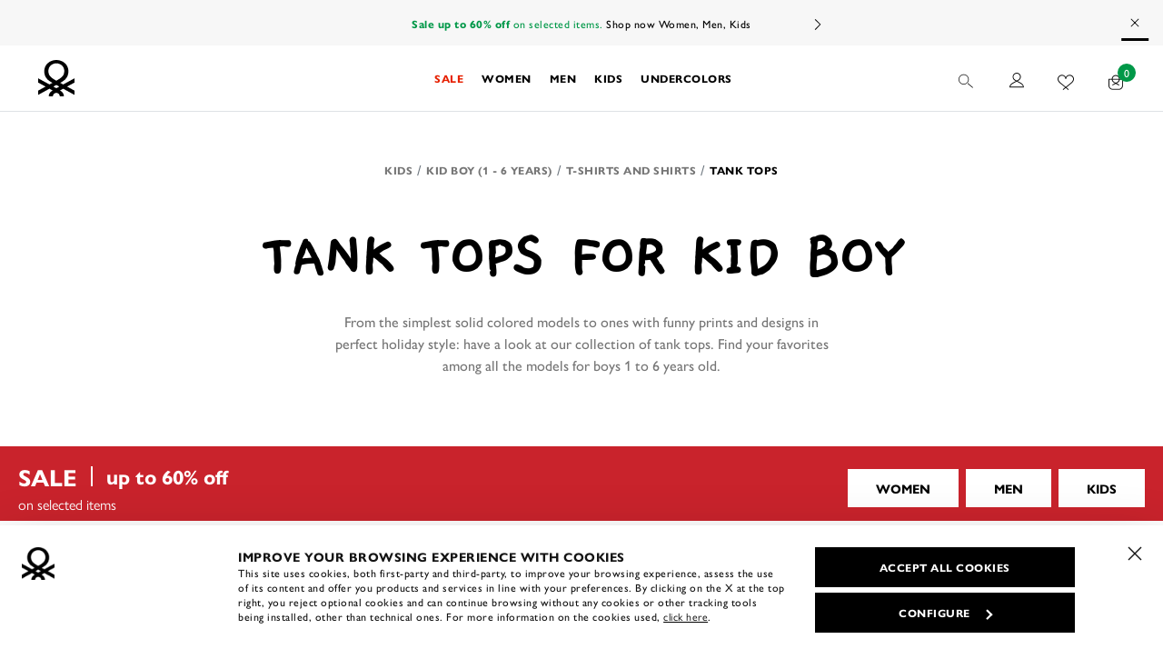

--- FILE ---
content_type: text/html;charset=UTF-8
request_url: https://hr.benetton.com/on/demandware.store/Sites-UCB_en-Site/en_HR/CQRecomm-Start
body_size: 657
content:
  
  <div class="container">
    <div class="tags_wrapper" data-listcontext="category_selector_as_tag">
      <h3>
        Explore <span class=serif>More</span>
      </h3>
      <ul class="tags_list">
        
          
          
          <li><a class="btn btn-outline-black btn-tag" data-cid="KIDS-BOYS3MONTHS4YEARS-SWEATSHIRTSANDTRACKSUITS-HOODIES" data-value="Hoodies"
              href="/hoodies-kid-boy/">Hoodies</a></li>
        
          
          
          <li><a class="btn btn-outline-black btn-tag" data-cid="KIDS-BOYS414YEARS-UNDERWEARANDPYJAMAS-ACCESSORIES" data-value="Accessories"
              href="/underwear-junior-boy-accessories/">Accessories</a></li>
        
          
          
          <li><a class="btn btn-outline-black btn-tag" data-cid="KIDS-BOYS3MONTHS4YEARS-TROUSERSANDJEANS-JEANS" data-value="Jeans"
              href="/jeans-kid-boy/">Jeans</a></li>
        
          
          
          <li><a class="btn btn-outline-black btn-tag" data-cid="KIDS-BOYS3MONTHS4YEARS-TSHIRTSANDSHIRTS-TSHIRTS-LONGSLEEVETSHIRTS" data-value="Long sleeve t-shirts"
              href="/t-shirts-kid-boy-long-sleeve/">Long sleeve t-shirts</a></li>
        
          
          
          <li><a class="btn btn-outline-black btn-tag" data-cid="KIDS-BOYS3MONTHS4YEARS-TSHIRTSANDSHIRTS-TSHIRTS-SHORTSLEEVETSHIRTS" data-value="Short sleeve t-shirts"
              href="/t-shirts-kid-boy-short-sleeve/">Short sleeve t-shirts</a></li>
        
          
          
          <li><a class="btn btn-outline-black btn-tag" data-cid="KIDS-BOYS3MONTHS4YEARS-SWEATSHIRTSANDTRACKSUITS-WITHOUTHOOD" data-value="Sweatshirts without hood"
              href="/crew-neck-sweatshirts-kid-boy/">Sweatshirts without hood</a></li>
        
          
          
          <li><a class="btn btn-outline-black btn-tag" data-cid="KIDS-BOYS414YEARS-UNDERWEARANDPYJAMAS-PYJAMAS" data-value="Pyjamas"
              href="/pyjamas-junior-boy/">Pyjamas</a></li>
        
          
          
          <li><a class="btn btn-outline-black btn-tag" data-cid="KIDS-BOYS414YEARS-UNDERWEARANDPYJAMAS-UNDERWEARANDBOXERS" data-value="Underwear and Boxers"
              href="/underwear-junior-boy-briefs-boxers/">Underwear and Boxers</a></li>
        
          
          
          <li><a class="btn btn-outline-black btn-tag" data-cid="KIDS-BOYS3MONTHS4YEARS-SWEATPANTS" data-value="Sweatpants"
              href="/sweatpants-kid-boy/">Sweatpants</a></li>
        
          
          
          <li><a class="btn btn-outline-black btn-tag" data-cid="KIDS-BOYS414YEARS-UNDERWEARANDPYJAMAS-TSHIRTSANDUNDERSHIRTS" data-value="T-shirts and Undershirts"
              href="/undershirts-junior-boy/">T-shirts and Undershirts</a></li>
        
          
          
          <li><a class="btn btn-outline-black btn-tag" data-cid="KIDS-BOYS3MONTHS4YEARS-POLOSHIRTS-LONGSLEEVEPOLOS" data-value="Long sleeve polos"
              href="/polos-kid-boy-long-sleeve/">Long sleeve polos</a></li>
        
          
          
          <li><a class="btn btn-outline-black btn-tag" data-cid="KIDS-BOYS3MONTHS4YEARS-JACKETSANDCOATS-LIGHTJACKETSANDPADDEDJACKETS-PADDEDJACKETS" data-value="Padded Jackets"
              href="/padded-jackets-kid-boy/">Padded Jackets</a></li>
        
      </ul>
    </div>
  </div>


--- FILE ---
content_type: text/html;charset=UTF-8
request_url: https://hr.benetton.com/on/demandware.store/Sites-UCB_en-Site/en_HR/CQRecomm-Start
body_size: 5470
content:
    <div class="product-grid lazyload">
  <div class="product-carousel"
    data-listcontext="NeedInspiration"
    data-slick='{"arrows": true,
        "nextArrow": "<button class=\"slick-next slick-arrow custom-slick\" aria-label=\"Next\" type=\"button\"></button>",
        "prevArrow": "<button class=\"slick-prev slick-arrow custom-slick\" aria-label=\"Previous\" type=\"button\"></button>",
        "slidesToShow": 4, "slidesToScroll": 4, "dots": true, "infinite": false,
        "responsive": [
        {"breakpoint": 768, "settings": {"arrows": true, "slidesToShow": 3, "slidesToScroll": 3}},
        {"breakpoint": 600, "settings": {"arrows": false, "slidesToShow": 1, "slidesToScroll": 1, "autoplay": true, "infinite": true}}]}'>
    
      <div class="recommendation-tile">
        <!-- CQuotient Activity Tracking (viewReco-cquotient.js) -->
<script type="text/javascript">//<!--
/* <![CDATA[ */
(function(){
try {
	if(window.CQuotient) {
		var cq_params = {};
		cq_params.cookieId = window.CQuotient.getCQCookieId();
		cq_params.userId = window.CQuotient.getCQUserId();
		cq_params.emailId = CQuotient.getCQHashedEmail();
		cq_params.loginId = CQuotient.getCQHashedLogin();
		cq_params.accumulate = true;
		cq_params.products = [{
			id: '1002D1K01',
			sku: '',
			type: 'vgroup',
			alt_id: '1002D1K01_016'
		}];
		cq_params.recommenderName = 'products-in-a-category';
		cq_params.realm = "BBSF";
		cq_params.siteId = "UCB_en";
		cq_params.instanceType = "prd";
		cq_params.locale = window.CQuotient.locale;
		cq_params.slotId = 'category-recommendations-m';
		cq_params.slotConfigId = 'searchnoresult_products';
		cq_params.slotConfigTemplate = 'slots\/recommendation\/cart.isml';
		if(window.CQuotient.sendActivity)
			window.CQuotient.sendActivity( CQuotient.clientId, 'viewReco', cq_params );
		else
			window.CQuotient.activities.push( {activityType: 'viewReco', parameters: cq_params} );
	}
} catch(err) {}
})();
/* ]]> */
// -->
</script>
<script type="text/javascript">//<!--
/* <![CDATA[ (viewProduct-active_data.js) */
dw.ac._capture({id: "1002D1K01_016", type: "recommendation"});
/* ]]> */
// -->
</script>
          








 
<div class="product " data-pid="1002D1K01_016" data-impressionid="tile-4cokhcrlsk" data-cardtype="product_std" data-productcard="{&quot;name&quot;:&quot;dark blue crew neck sweater in pure merino wool&quot;,&quot;id&quot;:&quot;1002d1k01_016&quot;,&quot;brand&quot;:&quot;women&quot;,&quot;category&quot;:&quot;women/jumpersandknitwear/crewnecksweaters&quot;,&quot;variant&quot;:&quot;blue&quot;,&quot;dimension23&quot;:&quot;25a&quot;,&quot;dimension39&quot;:&quot;n&quot;,&quot;dimension38&quot;:&quot;new-arrival&quot;,&quot;price&quot;:&quot;72.95&quot;,&quot;dimension15&quot;:&quot;not-sale&quot;,&quot;dimension16&quot;:0,&quot;dimension17&quot;:83,&quot;dimension18&quot;:&quot;XXS&quot;,&quot;dimension69&quot;:&quot;ucb&quot;}">
  
<div class="product-card     ">
  


<div class="image-container">
  <div class="stampImg">
    











  </div>
  <a class="js-product-link js-product-image"
    href="/dark-blue-crew-neck-sweater-in-pure-merino-wool-dark-blue-1002D1K01_016.html"
    data-image-big="https://hr.benetton.com/dw/image/v2/BBSF_PRD/on/demandware.static/-/Sites-ucb-master/default/dwd80f0554/images/Full_Card_v4/06_25A_1002D1K01_016_FS.jpg?sw=1520&amp;sh=2280"
    data-image-small="https://hr.benetton.com/dw/image/v2/BBSF_PRD/on/demandware.static/-/Sites-ucb-master/default/dw6bbcea99/images/Full_Card_v/01_25A_1002D1K01_016_F.jpg?sw=600&amp;sh=800"
     >
    
      <img class="tile-image img-fluid  "
        
          src="https://hr.benetton.com/dw/image/v2/BBSF_PRD/on/demandware.static/-/Sites-ucb-master/default/dw6bbcea99/images/Full_Card_v/01_25A_1002D1K01_016_F.jpg?sw=600&amp;sh=800"
          
        alt="Dark blue crew neck sweater in pure Merino wool Women"
        title="Dark blue crew neck sweater in pure Merino wool" />
      
        <img class="tile-image--hover img-fluid lazyload"
        data-src="https://hr.benetton.com/dw/image/v2/BBSF_PRD/on/demandware.static/-/Sites-ucb-master/default/dw9c70818f/images/Full_Card_v/06_25A_1002D1K01_016_FS.jpg?sw=600&amp;sh=800"
        alt="Dark blue crew neck sweater in pure Merino wool Women"
        title="Dark blue crew neck sweater in pure Merino wool" />
      
    
  </a>
  
    <div class="wishlistButtonContainer">
  <button class="wishlistTile icon icon-wishlist"
          data-url="/on/demandware.store/Sites-UCB_en-Site/en_HR/Wishlist-AddProduct"
          data-wishlist-success="Il prodotto Dark blue crew neck sweater in pure Merino wool &egrave; stato aggiunto alla tua wishlist"
          data-wishlist-error="Error, it was not possible to add the product Dark blue crew neck sweater in pure Merino wool to your wishlist"
          aria-controls="wishlist-region-1002D1K01_016"
          data-controls="wishlist-region-1002D1K01_016"
          aria-label="Add the product Dark blue crew neck sweater in pure Merino wool to your wishlist"></button>
  <button type="button" class="remove-btn remove-from-wishlist"
          data-url="/on/demandware.store/Sites-UCB_en-Site/en_HR/Wishlist-RemoveProduct?pid=1002D1K01_016"
          data-wishlist-success="The product Dark blue crew neck sweater in pure Merino wool has been removed from your wishlist"
          data-wishlist-error="Error, it was not possible to remove the product Dark blue crew neck sweater in pure Merino wool from your wishlist"
          aria-controls="wishlist-region-1002D1K01_016"
          data-controls="wishlist-region-1002D1K01_016"
          aria-label="Remove the product Dark blue crew neck sweater in pure Merino wool from your wishlist wishlist.product.aria.addtowishlist=The product Dark blue crew neck sweater in pure Merino wool has been added to your wishlist">
    <i class="icon icon-wishlist-full" aria-hidden="true"></i>
  </button>
</div>
  
</div>
<div class="aria-live-region sr-only" id="wishlist-region-1002D1K01_016" role="region" aria-live="assertive">
</div>
  <div class="tile-body">
    







    <span class="product-badge-label is-new"
        style="color:#009848;">New arrivals</span>



    <div class="pdp-link">
  <h2 class="link">
    <a class="js-product-link link" href="/dark-blue-crew-neck-sweater-in-pure-merino-wool-dark-blue-1002D1K01_016.html">Dark blue crew neck sweater in pure Merino wool</a>
  </h2>
</div>


    
      
      
        
	
		<div class="price">
			
			<span>
    

    
        

        
        <span class="sales">
            
            
            
                <span class="value" content="72.95">
            
            &euro; 72,95


        </span>
    
</span>

		</div>
	







      
    
	  
      <div class="product-card-swatches">
  
    <span class="product-card-colors-label">
      19 Colors</span>
  
  <ul class="product-card-swatches-list" data-product-url="/dark-blue-crew-neck-sweater-in-pure-merino-wool-dark-blue-1002D1K01_016.html">
    
      
        
          
          
            <li>
              <button
                class="product-card-swatch product-card-swatch--creamywhite  "
                data-url="https://hr.benetton.com/on/demandware.store/Sites-UCB_en-Site/en_HR/Product-Variation?dwvar_1002D1K01__016_color=000&amp;pid=1002D1K01_016&amp;quantity=1"
                aria-label="Creamy White"
                title="Creamy White">
                <span></span>
              </button>
            </li>
          
        
          
          
            <li>
              <button
                class="product-card-swatch product-card-swatch--darkblue  selected"
                data-url="https://hr.benetton.com/on/demandware.store/Sites-UCB_en-Site/en_HR/Product-Variation?dwvar_1002D1K01__016_color=016&amp;pid=1002D1K01_016&amp;quantity=1"
                aria-label="Dark Blue"
                title="Dark Blue">
                <span></span>
              </button>
            </li>
          
        
          
          
            <li>
              <button
                class="product-card-swatch product-card-swatch--softpink  "
                data-url="https://hr.benetton.com/on/demandware.store/Sites-UCB_en-Site/en_HR/Product-Variation?dwvar_1002D1K01__016_color=04U&amp;pid=1002D1K01_016&amp;quantity=1"
                aria-label="Soft Pink"
                title="Soft Pink">
                <span></span>
              </button>
            </li>
          
        
          
          
            <li>
              <button
                class="product-card-swatch product-card-swatch--darkgreen  "
                data-url="https://hr.benetton.com/on/demandware.store/Sites-UCB_en-Site/en_HR/Product-Variation?dwvar_1002D1K01__016_color=0C5&amp;pid=1002D1K01_016&amp;quantity=1"
                aria-label="Dark Green"
                title="Dark Green">
                <span></span>
              </button>
            </li>
          
        
          
          
            <li>
              <button
                class="product-card-swatch product-card-swatch--orange  "
                data-url="https://hr.benetton.com/on/demandware.store/Sites-UCB_en-Site/en_HR/Product-Variation?dwvar_1002D1K01__016_color=0J2&amp;pid=1002D1K01_016&amp;quantity=1"
                aria-label="Orange"
                title="Orange">
                <span></span>
              </button>
            </li>
          
        
          
          
            <li>
              <button
                class="product-card-swatch product-card-swatch--black  "
                data-url="https://hr.benetton.com/on/demandware.store/Sites-UCB_en-Site/en_HR/Product-Variation?dwvar_1002D1K01__016_color=100&amp;pid=1002D1K01_016&amp;quantity=1"
                aria-label="Black"
                title="Black">
                <span></span>
              </button>
            </li>
          
        
        <li>
          <a href="/dark-blue-crew-neck-sweater-in-pure-merino-wool-dark-blue-1002D1K01_016.html" class="btn load-more-btn">
            ...
          </a>
        </li>
    
    
  </ul>
</div>
    
  </div>
</div>
</div>


        
      </div>
    
      <div class="recommendation-tile">
        <!-- CQuotient Activity Tracking (viewReco-cquotient.js) -->
<script type="text/javascript">//<!--
/* <![CDATA[ */
(function(){
try {
	if(window.CQuotient) {
		var cq_params = {};
		cq_params.cookieId = window.CQuotient.getCQCookieId();
		cq_params.userId = window.CQuotient.getCQUserId();
		cq_params.emailId = CQuotient.getCQHashedEmail();
		cq_params.loginId = CQuotient.getCQHashedLogin();
		cq_params.accumulate = true;
		cq_params.products = [{
			id: '26VDDN08K',
			sku: '',
			type: 'vgroup',
			alt_id: '26VDDN08K_2B9'
		}];
		cq_params.recommenderName = 'products-in-a-category';
		cq_params.realm = "BBSF";
		cq_params.siteId = "UCB_en";
		cq_params.instanceType = "prd";
		cq_params.locale = window.CQuotient.locale;
		cq_params.slotId = 'category-recommendations-m';
		cq_params.slotConfigId = 'searchnoresult_products';
		cq_params.slotConfigTemplate = 'slots\/recommendation\/cart.isml';
		if(window.CQuotient.sendActivity)
			window.CQuotient.sendActivity( CQuotient.clientId, 'viewReco', cq_params );
		else
			window.CQuotient.activities.push( {activityType: 'viewReco', parameters: cq_params} );
	}
} catch(err) {}
})();
/* ]]> */
// -->
</script>
<script type="text/javascript">//<!--
/* <![CDATA[ (viewProduct-active_data.js) */
dw.ac._capture({id: "26VDDN08K_2B9", type: "recommendation"});
/* ]]> */
// -->
</script>
          








 
<div class="product " data-pid="26VDDN08K_2B9" data-impressionid="tile-996j4i68vb" data-cardtype="product_std" data-productcard="{&quot;name&quot;:&quot;montgomery coat&quot;,&quot;id&quot;:&quot;26vddn08k_2b9&quot;,&quot;brand&quot;:&quot;women&quot;,&quot;category&quot;:&quot;women/jacketsandcoats/coats/short&quot;,&quot;variant&quot;:&quot;green&quot;,&quot;dimension23&quot;:&quot;25a&quot;,&quot;dimension39&quot;:&quot;s&quot;,&quot;dimension38&quot;:&quot;new-arrival&quot;,&quot;price&quot;:&quot;117.95&quot;,&quot;dimension15&quot;:&quot;sale&quot;,&quot;dimension16&quot;:30,&quot;dimension17&quot;:67,&quot;dimension18&quot;:&quot;S,XS&quot;,&quot;dimension69&quot;:&quot;ucb&quot;}">
  
<div class="product-card     ">
  


<div class="image-container">
  <div class="stampImg">
    











  </div>
  <a class="js-product-link js-product-image"
    href="/montgomery-coat-military-green-26VDDN08K_2B9.html"
    data-image-big="https://hr.benetton.com/dw/image/v2/BBSF_PRD/on/demandware.static/-/Sites-ucb-master/default/dw6e552857/images/Full_Card_v4/01_25A_26VDDN08K_2B9_FS.jpg?sw=1520&amp;sh=2280"
    data-image-small="https://hr.benetton.com/dw/image/v2/BBSF_PRD/on/demandware.static/-/Sites-ucb-master/default/dwf751a9b0/images/Full_Card_v/01_25A_26VDDN08K_2B9_F.jpg?sw=600&amp;sh=800"
     >
    
      <img class="tile-image img-fluid  "
        
          src="https://hr.benetton.com/dw/image/v2/BBSF_PRD/on/demandware.static/-/Sites-ucb-master/default/dwf751a9b0/images/Full_Card_v/01_25A_26VDDN08K_2B9_F.jpg?sw=600&amp;sh=800"
          
        alt="Montgomery coat Women"
        title="Montgomery coat" />
      
        <img class="tile-image--hover img-fluid lazyload"
        data-src="https://hr.benetton.com/dw/image/v2/BBSF_PRD/on/demandware.static/-/Sites-ucb-master/default/dwe7b9a4e0/images/Full_Card_v/01_25A_26VDDN08K_2B9_FS.jpg?sw=600&amp;sh=800"
        alt="Montgomery coat Women"
        title="Montgomery coat" />
      
    
  </a>
  
    <div class="wishlistButtonContainer">
  <button class="wishlistTile icon icon-wishlist"
          data-url="/on/demandware.store/Sites-UCB_en-Site/en_HR/Wishlist-AddProduct"
          data-wishlist-success="Il prodotto Montgomery coat &egrave; stato aggiunto alla tua wishlist"
          data-wishlist-error="Error, it was not possible to add the product Montgomery coat to your wishlist"
          aria-controls="wishlist-region-26VDDN08K_2B9"
          data-controls="wishlist-region-26VDDN08K_2B9"
          aria-label="Add the product Montgomery coat to your wishlist"></button>
  <button type="button" class="remove-btn remove-from-wishlist"
          data-url="/on/demandware.store/Sites-UCB_en-Site/en_HR/Wishlist-RemoveProduct?pid=26VDDN08K_2B9"
          data-wishlist-success="The product Montgomery coat has been removed from your wishlist"
          data-wishlist-error="Error, it was not possible to remove the product Montgomery coat from your wishlist"
          aria-controls="wishlist-region-26VDDN08K_2B9"
          data-controls="wishlist-region-26VDDN08K_2B9"
          aria-label="Remove the product Montgomery coat from your wishlist wishlist.product.aria.addtowishlist=The product Montgomery coat has been added to your wishlist">
    <i class="icon icon-wishlist-full" aria-hidden="true"></i>
  </button>
</div>
  
</div>
<div class="aria-live-region sr-only" id="wishlist-region-26VDDN08K_2B9" role="region" aria-live="assertive">
</div>
  <div class="tile-body">
    







    
        <span class="product-badge-label is-sale" style="color:#E30614;">
            Sale
            30%
        </span>
    



    <div class="pdp-link">
  <h2 class="link">
    <a class="js-product-link link" href="/montgomery-coat-military-green-26VDDN08K_2B9.html">Montgomery coat</a>
  </h2>
</div>


    
      
      
        
	
		<div class="price">
			
			<span>
    

    
        
            
            <del>
                <span class="strike-through list" style="display: table-cell">
                    <span class="value" content="169.00">
                        <span class="sr-only">
                            Price reduced from
                        </span>
                        &euro; 169,00


                        <span class="sr-only">
                            to
                        </span>
                    </span>
                </span>
            </del>
        

        
        <span class="sales">
            
            
            
                <span class="value" content="117.95">
            
            &euro; 117,95


        </span>
    
</span>

		</div>
	





    <div class="priorbestprice">
        <span>
            lowest price in the last 30 days:
            <span class="priorbestpricesales">
                &euro; 117,95
            </span>

            
        </span>
    </div>



      
    
	  
      <div class="product-card-swatches">
  
    <span class="product-card-colors-label">
      2 Colors</span>
  
  <ul class="product-card-swatches-list" data-product-url="/montgomery-coat-military-green-26VDDN08K_2B9.html">
    
      
        
          
          
            <li>
              <button
                class="product-card-swatch product-card-swatch--camel  "
                data-url="https://hr.benetton.com/on/demandware.store/Sites-UCB_en-Site/en_HR/Product-Variation?dwvar_26VDDN08K__2B9_color=193&amp;pid=26VDDN08K_2B9&amp;quantity=1"
                aria-label="Camel"
                title="Camel">
                <span></span>
              </button>
            </li>
          
        
          
          
            <li>
              <button
                class="product-card-swatch product-card-swatch--militarygreen  selected"
                data-url="https://hr.benetton.com/on/demandware.store/Sites-UCB_en-Site/en_HR/Product-Variation?dwvar_26VDDN08K__2B9_color=2B9&amp;pid=26VDDN08K_2B9&amp;quantity=1"
                aria-label="Military Green"
                title="Military Green">
                <span></span>
              </button>
            </li>
          
        
          
            
      
    
  </ul>
</div>
    
  </div>
</div>
</div>


        
      </div>
    
      <div class="recommendation-tile">
        <!-- CQuotient Activity Tracking (viewReco-cquotient.js) -->
<script type="text/javascript">//<!--
/* <![CDATA[ */
(function(){
try {
	if(window.CQuotient) {
		var cq_params = {};
		cq_params.cookieId = window.CQuotient.getCQCookieId();
		cq_params.userId = window.CQuotient.getCQUserId();
		cq_params.emailId = CQuotient.getCQHashedEmail();
		cq_params.loginId = CQuotient.getCQHashedLogin();
		cq_params.accumulate = true;
		cq_params.products = [{
			id: '103MU10B5',
			sku: '',
			type: 'vgroup',
			alt_id: '103MU10B5_3C1'
		}];
		cq_params.recommenderName = 'products-in-a-category';
		cq_params.realm = "BBSF";
		cq_params.siteId = "UCB_en";
		cq_params.instanceType = "prd";
		cq_params.locale = window.CQuotient.locale;
		cq_params.slotId = 'category-recommendations-m';
		cq_params.slotConfigId = 'searchnoresult_products';
		cq_params.slotConfigTemplate = 'slots\/recommendation\/cart.isml';
		if(window.CQuotient.sendActivity)
			window.CQuotient.sendActivity( CQuotient.clientId, 'viewReco', cq_params );
		else
			window.CQuotient.activities.push( {activityType: 'viewReco', parameters: cq_params} );
	}
} catch(err) {}
})();
/* ]]> */
// -->
</script>
<script type="text/javascript">//<!--
/* <![CDATA[ (viewProduct-active_data.js) */
dw.ac._capture({id: "103MU10B5_3C1", type: "recommendation"});
/* ]]> */
// -->
</script>
          








 
<div class="product " data-pid="103MU10B5_3C1" data-impressionid="tile-d6guoizrhe" data-cardtype="product_std" data-productcard="{&quot;name&quot;:&quot;sweater in shetland wool&quot;,&quot;id&quot;:&quot;103mu10b5_3c1&quot;,&quot;brand&quot;:&quot;men&quot;,&quot;category&quot;:&quot;men/jumpersandknitwear/crewnecksweaters&quot;,&quot;variant&quot;:&quot;blue&quot;,&quot;dimension23&quot;:&quot;25a&quot;,&quot;dimension39&quot;:&quot;s&quot;,&quot;dimension38&quot;:&quot;new-arrival&quot;,&quot;price&quot;:&quot;85.95&quot;,&quot;dimension15&quot;:&quot;not-sale&quot;,&quot;dimension16&quot;:0,&quot;dimension17&quot;:100,&quot;dimension18&quot;:&quot;&quot;,&quot;dimension69&quot;:&quot;ucb&quot;}">
  
<div class="product-card     ">
  


<div class="image-container">
  <div class="stampImg">
    











  </div>
  <a class="js-product-link js-product-image"
    href="/sweater-in-shetland-wool-dark-blue-103MU10B5_3C1.html"
    data-image-big="https://hr.benetton.com/dw/image/v2/BBSF_PRD/on/demandware.static/-/Sites-ucb-master/default/dw94730eac/images/Full_Card_v4/01_25A_103MU10B5_3C1_FS.jpg?sw=1520&amp;sh=2280"
    data-image-small="https://hr.benetton.com/dw/image/v2/BBSF_PRD/on/demandware.static/-/Sites-ucb-master/default/dw616fafe2/images/Full_Card_v/01_25A_103MU10B5_3C1_F.jpg?sw=600&amp;sh=800"
     >
    
      <img class="tile-image img-fluid  "
        
          src="https://hr.benetton.com/dw/image/v2/BBSF_PRD/on/demandware.static/-/Sites-ucb-master/default/dw616fafe2/images/Full_Card_v/01_25A_103MU10B5_3C1_F.jpg?sw=600&amp;sh=800"
          
        alt="Sweater in Shetland wool Men"
        title="Sweater in Shetland wool" />
      
        <img class="tile-image--hover img-fluid lazyload"
        data-src="https://hr.benetton.com/dw/image/v2/BBSF_PRD/on/demandware.static/-/Sites-ucb-master/default/dwd016fecb/images/Full_Card_v/01_25A_103MU10B5_3C1_FS.jpg?sw=600&amp;sh=800"
        alt="Sweater in Shetland wool Men"
        title="Sweater in Shetland wool" />
      
    
  </a>
  
    <div class="wishlistButtonContainer">
  <button class="wishlistTile icon icon-wishlist"
          data-url="/on/demandware.store/Sites-UCB_en-Site/en_HR/Wishlist-AddProduct"
          data-wishlist-success="Il prodotto Sweater in Shetland wool &egrave; stato aggiunto alla tua wishlist"
          data-wishlist-error="Error, it was not possible to add the product Sweater in Shetland wool to your wishlist"
          aria-controls="wishlist-region-103MU10B5_3C1"
          data-controls="wishlist-region-103MU10B5_3C1"
          aria-label="Add the product Sweater in Shetland wool to your wishlist"></button>
  <button type="button" class="remove-btn remove-from-wishlist"
          data-url="/on/demandware.store/Sites-UCB_en-Site/en_HR/Wishlist-RemoveProduct?pid=103MU10B5_3C1"
          data-wishlist-success="The product Sweater in Shetland wool has been removed from your wishlist"
          data-wishlist-error="Error, it was not possible to remove the product Sweater in Shetland wool from your wishlist"
          aria-controls="wishlist-region-103MU10B5_3C1"
          data-controls="wishlist-region-103MU10B5_3C1"
          aria-label="Remove the product Sweater in Shetland wool from your wishlist wishlist.product.aria.addtowishlist=The product Sweater in Shetland wool has been added to your wishlist">
    <i class="icon icon-wishlist-full" aria-hidden="true"></i>
  </button>
</div>
  
</div>
<div class="aria-live-region sr-only" id="wishlist-region-103MU10B5_3C1" role="region" aria-live="assertive">
</div>
  <div class="tile-body">
    







    <span class="product-badge-label is-new"
        style="color:#009848;">New arrivals</span>



    <div class="pdp-link">
  <h2 class="link">
    <a class="js-product-link link" href="/sweater-in-shetland-wool-dark-blue-103MU10B5_3C1.html">Sweater in Shetland wool</a>
  </h2>
</div>


    
      
      
        
	
		<div class="price">
			
			<span>
    

    
        

        
        <span class="sales">
            
            
            
                <span class="value" content="85.95">
            
            &euro; 85,95


        </span>
    
</span>

		</div>
	







      
    
	  
      <div class="product-card-swatches">
  
    <span class="product-card-colors-label">
      4 Colors</span>
  
  <ul class="product-card-swatches-list" data-product-url="/sweater-in-shetland-wool-dark-blue-103MU10B5_3C1.html">
    
      
        
          
          
            <li>
              <button
                class="product-card-swatch product-card-swatch--creamywhite  "
                data-url="https://hr.benetton.com/on/demandware.store/Sites-UCB_en-Site/en_HR/Product-Variation?dwvar_103MU10B5__3C1_color=000&amp;pid=103MU10B5_3C1&amp;quantity=1"
                aria-label="Creamy White"
                title="Creamy White">
                <span></span>
              </button>
            </li>
          
        
          
          
            <li>
              <button
                class="product-card-swatch product-card-swatch--black  "
                data-url="https://hr.benetton.com/on/demandware.store/Sites-UCB_en-Site/en_HR/Product-Variation?dwvar_103MU10B5__3C1_color=100&amp;pid=103MU10B5_3C1&amp;quantity=1"
                aria-label="Black"
                title="Black">
                <span></span>
              </button>
            </li>
          
        
          
          
            <li>
              <button
                class="product-card-swatch product-card-swatch--darkblue  selected"
                data-url="https://hr.benetton.com/on/demandware.store/Sites-UCB_en-Site/en_HR/Product-Variation?dwvar_103MU10B5__3C1_color=3C1&amp;pid=103MU10B5_3C1&amp;quantity=1"
                aria-label="Dark Blue"
                title="Dark Blue">
                <span></span>
              </button>
            </li>
          
        
          
          
            <li>
              <button
                class="product-card-swatch product-card-swatch--mustard  "
                data-url="https://hr.benetton.com/on/demandware.store/Sites-UCB_en-Site/en_HR/Product-Variation?dwvar_103MU10B5__3C1_color=9G0&amp;pid=103MU10B5_3C1&amp;quantity=1"
                aria-label="Mustard"
                title="Mustard">
                <span></span>
              </button>
            </li>
          
        
      
    
  </ul>
</div>
    
  </div>
</div>
</div>


        
      </div>
    
      <div class="recommendation-tile">
        <!-- CQuotient Activity Tracking (viewReco-cquotient.js) -->
<script type="text/javascript">//<!--
/* <![CDATA[ */
(function(){
try {
	if(window.CQuotient) {
		var cq_params = {};
		cq_params.cookieId = window.CQuotient.getCQCookieId();
		cq_params.userId = window.CQuotient.getCQUserId();
		cq_params.emailId = CQuotient.getCQHashedEmail();
		cq_params.loginId = CQuotient.getCQHashedLogin();
		cq_params.accumulate = true;
		cq_params.products = [{
			id: '1002D2348',
			sku: '',
			type: 'vgroup',
			alt_id: '1002D2348_000'
		}];
		cq_params.recommenderName = 'products-in-a-category';
		cq_params.realm = "BBSF";
		cq_params.siteId = "UCB_en";
		cq_params.instanceType = "prd";
		cq_params.locale = window.CQuotient.locale;
		cq_params.slotId = 'category-recommendations-m';
		cq_params.slotConfigId = 'searchnoresult_products';
		cq_params.slotConfigTemplate = 'slots\/recommendation\/cart.isml';
		if(window.CQuotient.sendActivity)
			window.CQuotient.sendActivity( CQuotient.clientId, 'viewReco', cq_params );
		else
			window.CQuotient.activities.push( {activityType: 'viewReco', parameters: cq_params} );
	}
} catch(err) {}
})();
/* ]]> */
// -->
</script>
<script type="text/javascript">//<!--
/* <![CDATA[ (viewProduct-active_data.js) */
dw.ac._capture({id: "1002D2348_000", type: "recommendation"});
/* ]]> */
// -->
</script>
          








 
<div class="product " data-pid="1002D2348_000" data-impressionid="tile-430dh9j0a4" data-cardtype="product_std" data-productcard="{&quot;name&quot;:&quot;cream turtleneck sweater in pure merino wool&quot;,&quot;id&quot;:&quot;1002d2348_000&quot;,&quot;brand&quot;:&quot;women&quot;,&quot;category&quot;:&quot;women/jumpersandknitwear/highnecksweaters&quot;,&quot;variant&quot;:&quot;white&quot;,&quot;dimension23&quot;:&quot;25a&quot;,&quot;dimension39&quot;:&quot;n&quot;,&quot;dimension38&quot;:&quot;new-arrival&quot;,&quot;price&quot;:&quot;85.95&quot;,&quot;dimension15&quot;:&quot;not-sale&quot;,&quot;dimension16&quot;:0,&quot;dimension17&quot;:100,&quot;dimension18&quot;:&quot;&quot;,&quot;dimension69&quot;:&quot;ucb&quot;}">
  
<div class="product-card     ">
  


<div class="image-container">
  <div class="stampImg">
    











  </div>
  <a class="js-product-link js-product-image"
    href="/cream-turtleneck-sweater-in-pure-merino-wool-creamy-white-1002D2348_000.html"
    data-image-big="https://hr.benetton.com/dw/image/v2/BBSF_PRD/on/demandware.static/-/Sites-ucb-master/default/dw44f5f245/images/Full_Card_v4/06_25A_1002D2348_000_FS.jpg?sw=1520&amp;sh=2280"
    data-image-small="https://hr.benetton.com/dw/image/v2/BBSF_PRD/on/demandware.static/-/Sites-ucb-master/default/dw3de614d4/images/Full_Card_v/01_25A_1002D2348_000_F.jpg?sw=600&amp;sh=800"
     >
    
      <img class="tile-image img-fluid  "
        
          src="https://hr.benetton.com/dw/image/v2/BBSF_PRD/on/demandware.static/-/Sites-ucb-master/default/dw3de614d4/images/Full_Card_v/01_25A_1002D2348_000_F.jpg?sw=600&amp;sh=800"
          
        alt="Cream turtleneck sweater in pure Merino wool Women"
        title="Cream turtleneck sweater in pure Merino wool" />
      
        <img class="tile-image--hover img-fluid lazyload"
        data-src="https://hr.benetton.com/dw/image/v2/BBSF_PRD/on/demandware.static/-/Sites-ucb-master/default/dw6f400a70/images/Full_Card_v/06_25A_1002D2348_000_FS.jpg?sw=600&amp;sh=800"
        alt="Cream turtleneck sweater in pure Merino wool Women"
        title="Cream turtleneck sweater in pure Merino wool" />
      
    
  </a>
  
    <div class="wishlistButtonContainer">
  <button class="wishlistTile icon icon-wishlist"
          data-url="/on/demandware.store/Sites-UCB_en-Site/en_HR/Wishlist-AddProduct"
          data-wishlist-success="Il prodotto Cream turtleneck sweater in pure Merino wool &egrave; stato aggiunto alla tua wishlist"
          data-wishlist-error="Error, it was not possible to add the product Cream turtleneck sweater in pure Merino wool to your wishlist"
          aria-controls="wishlist-region-1002D2348_000"
          data-controls="wishlist-region-1002D2348_000"
          aria-label="Add the product Cream turtleneck sweater in pure Merino wool to your wishlist"></button>
  <button type="button" class="remove-btn remove-from-wishlist"
          data-url="/on/demandware.store/Sites-UCB_en-Site/en_HR/Wishlist-RemoveProduct?pid=1002D2348_000"
          data-wishlist-success="The product Cream turtleneck sweater in pure Merino wool has been removed from your wishlist"
          data-wishlist-error="Error, it was not possible to remove the product Cream turtleneck sweater in pure Merino wool from your wishlist"
          aria-controls="wishlist-region-1002D2348_000"
          data-controls="wishlist-region-1002D2348_000"
          aria-label="Remove the product Cream turtleneck sweater in pure Merino wool from your wishlist wishlist.product.aria.addtowishlist=The product Cream turtleneck sweater in pure Merino wool has been added to your wishlist">
    <i class="icon icon-wishlist-full" aria-hidden="true"></i>
  </button>
</div>
  
</div>
<div class="aria-live-region sr-only" id="wishlist-region-1002D2348_000" role="region" aria-live="assertive">
</div>
  <div class="tile-body">
    







    <span class="product-badge-label is-new"
        style="color:#009848;">New arrivals</span>



    <div class="pdp-link">
  <h2 class="link">
    <a class="js-product-link link" href="/cream-turtleneck-sweater-in-pure-merino-wool-creamy-white-1002D2348_000.html">Cream turtleneck sweater in pure Merino wool</a>
  </h2>
</div>


    
      
      
        
	
		<div class="price">
			
			<span>
    

    
        

        
        <span class="sales">
            
            
            
                <span class="value" content="85.95">
            
            &euro; 85,95


        </span>
    
</span>

		</div>
	







      
    
	  
      <div class="product-card-swatches">
  
    <span class="product-card-colors-label">
      18 Colors</span>
  
  <ul class="product-card-swatches-list" data-product-url="/cream-turtleneck-sweater-in-pure-merino-wool-creamy-white-1002D2348_000.html">
    
      
        
          
          
            <li>
              <button
                class="product-card-swatch product-card-swatch--creamywhite  selected"
                data-url="https://hr.benetton.com/on/demandware.store/Sites-UCB_en-Site/en_HR/Product-Variation?dwvar_1002D2348__000_color=000&amp;pid=1002D2348_000&amp;quantity=1"
                aria-label="Creamy White"
                title="Creamy White">
                <span></span>
              </button>
            </li>
          
        
          
          
            <li>
              <button
                class="product-card-swatch product-card-swatch--darkblue  "
                data-url="https://hr.benetton.com/on/demandware.store/Sites-UCB_en-Site/en_HR/Product-Variation?dwvar_1002D2348__000_color=016&amp;pid=1002D2348_000&amp;quantity=1"
                aria-label="Dark Blue"
                title="Dark Blue">
                <span></span>
              </button>
            </li>
          
        
          
            
          
          
            <li>
              <button
                class="product-card-swatch product-card-swatch--darkgreen  "
                data-url="https://hr.benetton.com/on/demandware.store/Sites-UCB_en-Site/en_HR/Product-Variation?dwvar_1002D2348__000_color=0C5&amp;pid=1002D2348_000&amp;quantity=1"
                aria-label="Dark Green"
                title="Dark Green">
                <span></span>
              </button>
            </li>
          
        
          
          
            <li>
              <button
                class="product-card-swatch product-card-swatch--orange  "
                data-url="https://hr.benetton.com/on/demandware.store/Sites-UCB_en-Site/en_HR/Product-Variation?dwvar_1002D2348__000_color=0J2&amp;pid=1002D2348_000&amp;quantity=1"
                aria-label="Orange"
                title="Orange">
                <span></span>
              </button>
            </li>
          
        
          
          
            <li>
              <button
                class="product-card-swatch product-card-swatch--black  "
                data-url="https://hr.benetton.com/on/demandware.store/Sites-UCB_en-Site/en_HR/Product-Variation?dwvar_1002D2348__000_color=100&amp;pid=1002D2348_000&amp;quantity=1"
                aria-label="Black"
                title="Black">
                <span></span>
              </button>
            </li>
          
        
        <li>
          <a href="/cream-turtleneck-sweater-in-pure-merino-wool-creamy-white-1002D2348_000.html" class="btn load-more-btn">
            ...
          </a>
        </li>
    
    
  </ul>
</div>
    
  </div>
</div>
</div>


        
      </div>
    
      <div class="recommendation-tile">
        <!-- CQuotient Activity Tracking (viewReco-cquotient.js) -->
<script type="text/javascript">//<!--
/* <![CDATA[ */
(function(){
try {
	if(window.CQuotient) {
		var cq_params = {};
		cq_params.cookieId = window.CQuotient.getCQCookieId();
		cq_params.userId = window.CQuotient.getCQUserId();
		cq_params.emailId = CQuotient.getCQHashedEmail();
		cq_params.loginId = CQuotient.getCQHashedLogin();
		cq_params.accumulate = true;
		cq_params.products = [{
			id: '24JDDN0A4',
			sku: '',
			type: 'vgroup',
			alt_id: '24JDDN0A4_901'
		}];
		cq_params.recommenderName = 'products-in-a-category';
		cq_params.realm = "BBSF";
		cq_params.siteId = "UCB_en";
		cq_params.instanceType = "prd";
		cq_params.locale = window.CQuotient.locale;
		cq_params.slotId = 'category-recommendations-m';
		cq_params.slotConfigId = 'searchnoresult_products';
		cq_params.slotConfigTemplate = 'slots\/recommendation\/cart.isml';
		if(window.CQuotient.sendActivity)
			window.CQuotient.sendActivity( CQuotient.clientId, 'viewReco', cq_params );
		else
			window.CQuotient.activities.push( {activityType: 'viewReco', parameters: cq_params} );
	}
} catch(err) {}
})();
/* ]]> */
// -->
</script>
<script type="text/javascript">//<!--
/* <![CDATA[ (viewProduct-active_data.js) */
dw.ac._capture({id: "24JDDN0A4_901", type: "recommendation"});
/* ]]> */
// -->
</script>
          








 
<div class="product " data-pid="24JDDN0A4_901" data-impressionid="tile-hombt6dcj" data-cardtype="product_std" data-productcard="{&quot;name&quot;:&quot;100% wool long coat&quot;,&quot;id&quot;:&quot;24jddn0a4_901&quot;,&quot;brand&quot;:&quot;women&quot;,&quot;category&quot;:&quot;women/jacketsandcoats/coats/long&quot;,&quot;variant&quot;:&quot;beige&quot;,&quot;dimension23&quot;:&quot;25a&quot;,&quot;dimension39&quot;:&quot;s&quot;,&quot;dimension38&quot;:&quot;new-arrival&quot;,&quot;price&quot;:&quot;319&quot;,&quot;dimension15&quot;:&quot;not-sale&quot;,&quot;dimension16&quot;:0,&quot;dimension17&quot;:80,&quot;dimension18&quot;:&quot;40&quot;,&quot;dimension69&quot;:&quot;ucb&quot;}">
  
<div class="product-card     ">
  


<div class="image-container">
  <div class="stampImg">
    











  </div>
  <a class="js-product-link js-product-image"
    href="/100-wool-long-coat-beige-24JDDN0A4_901.html"
    data-image-big="https://hr.benetton.com/dw/image/v2/BBSF_PRD/on/demandware.static/-/Sites-ucb-master/default/dwf41a1c81/images/Full_Card_v4/01_25A_24JDDN0A4_901_F.jpg?sw=1520&amp;sh=2280"
    data-image-small="https://hr.benetton.com/dw/image/v2/BBSF_PRD/on/demandware.static/-/Sites-ucb-master/default/dw3df550c4/images/Full_Card_v/01_25A_24JDDN0A4_901_F.jpg?sw=600&amp;sh=800"
     >
    
      <img class="tile-image img-fluid  "
        
          src="https://hr.benetton.com/dw/image/v2/BBSF_PRD/on/demandware.static/-/Sites-ucb-master/default/dw3df550c4/images/Full_Card_v/01_25A_24JDDN0A4_901_F.jpg?sw=600&amp;sh=800"
          
        alt="100% wool long coat Women"
        title="100% wool long coat" />
      
        <img class="tile-image--hover img-fluid lazyload"
        data-src="https://hr.benetton.com/dw/image/v2/BBSF_PRD/on/demandware.static/-/Sites-ucb-master/default/dwffd50502/images/Full_Card_v/01_25A_24JDDN0A4_901_FS.jpg?sw=600&amp;sh=800"
        alt="100% wool long coat Women"
        title="100% wool long coat" />
      
    
  </a>
  
    <div class="wishlistButtonContainer">
  <button class="wishlistTile icon icon-wishlist"
          data-url="/on/demandware.store/Sites-UCB_en-Site/en_HR/Wishlist-AddProduct"
          data-wishlist-success="Il prodotto 100% wool long coat &egrave; stato aggiunto alla tua wishlist"
          data-wishlist-error="Error, it was not possible to add the product 100% wool long coat to your wishlist"
          aria-controls="wishlist-region-24JDDN0A4_901"
          data-controls="wishlist-region-24JDDN0A4_901"
          aria-label="Add the product 100% wool long coat to your wishlist"></button>
  <button type="button" class="remove-btn remove-from-wishlist"
          data-url="/on/demandware.store/Sites-UCB_en-Site/en_HR/Wishlist-RemoveProduct?pid=24JDDN0A4_901"
          data-wishlist-success="The product 100% wool long coat has been removed from your wishlist"
          data-wishlist-error="Error, it was not possible to remove the product 100% wool long coat from your wishlist"
          aria-controls="wishlist-region-24JDDN0A4_901"
          data-controls="wishlist-region-24JDDN0A4_901"
          aria-label="Remove the product 100% wool long coat from your wishlist wishlist.product.aria.addtowishlist=The product 100% wool long coat has been added to your wishlist">
    <i class="icon icon-wishlist-full" aria-hidden="true"></i>
  </button>
</div>
  
</div>
<div class="aria-live-region sr-only" id="wishlist-region-24JDDN0A4_901" role="region" aria-live="assertive">
</div>
  <div class="tile-body">
    







    <span class="product-badge-label is-new"
        style="color:#009848;">New arrivals</span>



    <div class="pdp-link">
  <h2 class="link">
    <a class="js-product-link link" href="/100-wool-long-coat-beige-24JDDN0A4_901.html">100% wool long coat</a>
  </h2>
</div>


    
      
      
        
	
		<div class="price">
			
			<span>
    

    
        

        
        <span class="sales">
            
            
            
                <span class="value" content="319.00">
            
            &euro; 319,00


        </span>
    
</span>

		</div>
	







      
    
	  
      <div class="product-card-swatches">
  
  <ul class="product-card-swatches-list" data-product-url="/100-wool-long-coat-beige-24JDDN0A4_901.html">
    
      
        
          
          
            <li>
              <button
                class="product-card-swatch product-card-swatch--beige  selected"
                data-url="https://hr.benetton.com/on/demandware.store/Sites-UCB_en-Site/en_HR/Product-Variation?dwvar_24JDDN0A4__901_color=901&amp;pid=24JDDN0A4_901&amp;quantity=1"
                aria-label="Beige"
                title="Beige">
                <span></span>
              </button>
            </li>
          
        
          
            
          
            
      
    
  </ul>
</div>
    
  </div>
</div>
</div>


        
      </div>
    
      <div class="recommendation-tile">
        <!-- CQuotient Activity Tracking (viewReco-cquotient.js) -->
<script type="text/javascript">//<!--
/* <![CDATA[ */
(function(){
try {
	if(window.CQuotient) {
		var cq_params = {};
		cq_params.cookieId = window.CQuotient.getCQCookieId();
		cq_params.userId = window.CQuotient.getCQUserId();
		cq_params.emailId = CQuotient.getCQHashedEmail();
		cq_params.loginId = CQuotient.getCQHashedLogin();
		cq_params.accumulate = true;
		cq_params.products = [{
			id: '3GA2E16F9',
			sku: '',
			type: 'vgroup',
			alt_id: '3GA2E16F9_100'
		}];
		cq_params.recommenderName = 'products-in-a-category';
		cq_params.realm = "BBSF";
		cq_params.siteId = "UCB_en";
		cq_params.instanceType = "prd";
		cq_params.locale = window.CQuotient.locale;
		cq_params.slotId = 'category-recommendations-m';
		cq_params.slotConfigId = 'searchnoresult_products';
		cq_params.slotConfigTemplate = 'slots\/recommendation\/cart.isml';
		if(window.CQuotient.sendActivity)
			window.CQuotient.sendActivity( CQuotient.clientId, 'viewReco', cq_params );
		else
			window.CQuotient.activities.push( {activityType: 'viewReco', parameters: cq_params} );
	}
} catch(err) {}
})();
/* ]]> */
// -->
</script>
<script type="text/javascript">//<!--
/* <![CDATA[ (viewProduct-active_data.js) */
dw.ac._capture({id: "3GA2E16F9_100", type: "recommendation"});
/* ]]> */
// -->
</script>
          








 
<div class="product " data-pid="3GA2E16F9_100" data-impressionid="tile-36nkp68lbb" data-cardtype="product_std" data-productcard="{&quot;name&quot;:&quot;long sleeve 100% cotton t-shirt&quot;,&quot;id&quot;:&quot;3ga2e16f9_100&quot;,&quot;brand&quot;:&quot;women&quot;,&quot;category&quot;:&quot;women/tshirtsandtops/tshirt/longsleevetshirts&quot;,&quot;variant&quot;:&quot;black&quot;,&quot;dimension23&quot;:&quot;25a&quot;,&quot;dimension39&quot;:&quot;n&quot;,&quot;dimension38&quot;:&quot;new-arrival&quot;,&quot;price&quot;:&quot;35.95&quot;,&quot;dimension15&quot;:&quot;not-sale&quot;,&quot;dimension16&quot;:0,&quot;dimension17&quot;:100,&quot;dimension18&quot;:&quot;&quot;,&quot;dimension69&quot;:&quot;ucb&quot;}">
  
<div class="product-card     ">
  


<div class="image-container">
  <div class="stampImg">
    











  </div>
  <a class="js-product-link js-product-image"
    href="/long-sleeve-100-cotton-t-shirt-black-3GA2E16F9_100.html"
    data-image-big="https://hr.benetton.com/dw/image/v2/BBSF_PRD/on/demandware.static/-/Sites-ucb-master/default/dwf37355be/images/Full_Card_v4/01_25A_3GA2E16F9_100_D1.jpg?sw=1520&amp;sh=2280"
    data-image-small="https://hr.benetton.com/dw/image/v2/BBSF_PRD/on/demandware.static/-/Sites-ucb-master/default/dw43725a1f/images/Full_Card_v/01_25A_3GA2E16F9_100_D1.jpg?sw=600&amp;sh=800"
     >
    
      <img class="tile-image img-fluid  "
        
          src="https://hr.benetton.com/dw/image/v2/BBSF_PRD/on/demandware.static/-/Sites-ucb-master/default/dw43725a1f/images/Full_Card_v/01_25A_3GA2E16F9_100_D1.jpg?sw=600&amp;sh=800"
          
        alt="Long sleeve 100% cotton t-shirt Women"
        title="Long sleeve 100% cotton t-shirt" />
      
        <img class="tile-image--hover img-fluid lazyload"
        data-src="https://hr.benetton.com/dw/image/v2/BBSF_PRD/on/demandware.static/-/Sites-ucb-master/default/dwa0294b66/images/Full_Card_v/01_25A_3GA2E16F9_100_F.jpg?sw=600&amp;sh=800"
        alt="Long sleeve 100% cotton t-shirt Women"
        title="Long sleeve 100% cotton t-shirt" />
      
    
  </a>
  
    <div class="wishlistButtonContainer">
  <button class="wishlistTile icon icon-wishlist"
          data-url="/on/demandware.store/Sites-UCB_en-Site/en_HR/Wishlist-AddProduct"
          data-wishlist-success="Il prodotto Long sleeve 100% cotton t-shirt &egrave; stato aggiunto alla tua wishlist"
          data-wishlist-error="Error, it was not possible to add the product Long sleeve 100% cotton t-shirt to your wishlist"
          aria-controls="wishlist-region-3GA2E16F9_100"
          data-controls="wishlist-region-3GA2E16F9_100"
          aria-label="Add the product Long sleeve 100% cotton t-shirt to your wishlist"></button>
  <button type="button" class="remove-btn remove-from-wishlist"
          data-url="/on/demandware.store/Sites-UCB_en-Site/en_HR/Wishlist-RemoveProduct?pid=3GA2E16F9_100"
          data-wishlist-success="The product Long sleeve 100% cotton t-shirt has been removed from your wishlist"
          data-wishlist-error="Error, it was not possible to remove the product Long sleeve 100% cotton t-shirt from your wishlist"
          aria-controls="wishlist-region-3GA2E16F9_100"
          data-controls="wishlist-region-3GA2E16F9_100"
          aria-label="Remove the product Long sleeve 100% cotton t-shirt from your wishlist wishlist.product.aria.addtowishlist=The product Long sleeve 100% cotton t-shirt has been added to your wishlist">
    <i class="icon icon-wishlist-full" aria-hidden="true"></i>
  </button>
</div>
  
</div>
<div class="aria-live-region sr-only" id="wishlist-region-3GA2E16F9_100" role="region" aria-live="assertive">
</div>
  <div class="tile-body">
    







    <span class="product-badge-label is-new"
        style="color:#009848;">New arrivals</span>



    <div class="pdp-link">
  <h2 class="link">
    <a class="js-product-link link" href="/long-sleeve-100-cotton-t-shirt-black-3GA2E16F9_100.html">Long sleeve 100% cotton t-shirt</a>
  </h2>
</div>


    
      
      
        
	
		<div class="price">
			
			<span>
    

    
        

        
        <span class="sales">
            
            
            
                <span class="value" content="35.95">
            
            &euro; 35,95


        </span>
    
</span>

		</div>
	







      
    
	  
      <div class="product-card-swatches">
  
    <span class="product-card-colors-label">
      14 Colors</span>
  
  <ul class="product-card-swatches-list" data-product-url="/long-sleeve-100-cotton-t-shirt-black-3GA2E16F9_100.html">
    
      
        
          
          
            <li>
              <button
                class="product-card-swatch product-card-swatch--darkblue  "
                data-url="https://hr.benetton.com/on/demandware.store/Sites-UCB_en-Site/en_HR/Product-Variation?dwvar_3GA2E16F9__100_color=016&amp;pid=3GA2E16F9_100&amp;quantity=1"
                aria-label="Dark Blue"
                title="Dark Blue">
                <span></span>
              </button>
            </li>
          
        
          
          
            <li>
              <button
                class="product-card-swatch product-card-swatch--darkgreen  "
                data-url="https://hr.benetton.com/on/demandware.store/Sites-UCB_en-Site/en_HR/Product-Variation?dwvar_3GA2E16F9__100_color=0C5&amp;pid=3GA2E16F9_100&amp;quantity=1"
                aria-label="Dark Green"
                title="Dark Green">
                <span></span>
              </button>
            </li>
          
        
          
          
            <li>
              <button
                class="product-card-swatch product-card-swatch--black  selected"
                data-url="https://hr.benetton.com/on/demandware.store/Sites-UCB_en-Site/en_HR/Product-Variation?dwvar_3GA2E16F9__100_color=100&amp;pid=3GA2E16F9_100&amp;quantity=1"
                aria-label="Black"
                title="Black">
                <span></span>
              </button>
            </li>
          
        
          
          
            <li>
              <button
                class="product-card-swatch product-card-swatch--white  "
                data-url="https://hr.benetton.com/on/demandware.store/Sites-UCB_en-Site/en_HR/Product-Variation?dwvar_3GA2E16F9__100_color=101&amp;pid=3GA2E16F9_100&amp;quantity=1"
                aria-label="White"
                title="White">
                <span></span>
              </button>
            </li>
          
        
          
          
            <li>
              <button
                class="product-card-swatch product-card-swatch--softpink  "
                data-url="https://hr.benetton.com/on/demandware.store/Sites-UCB_en-Site/en_HR/Product-Variation?dwvar_3GA2E16F9__100_color=10P&amp;pid=3GA2E16F9_100&amp;quantity=1"
                aria-label="Soft Pink"
                title="Soft Pink">
                <span></span>
              </button>
            </li>
          
        
          
          
            <li>
              <button
                class="product-card-swatch product-card-swatch--beige  "
                data-url="https://hr.benetton.com/on/demandware.store/Sites-UCB_en-Site/en_HR/Product-Variation?dwvar_3GA2E16F9__100_color=152&amp;pid=3GA2E16F9_100&amp;quantity=1"
                aria-label="Beige"
                title="Beige">
                <span></span>
              </button>
            </li>
          
        
        <li>
          <a href="/long-sleeve-100-cotton-t-shirt-black-3GA2E16F9_100.html" class="btn load-more-btn">
            ...
          </a>
        </li>
    
    
  </ul>
</div>
    
  </div>
</div>
</div>


        
      </div>
    
      <div class="recommendation-tile">
        <!-- CQuotient Activity Tracking (viewReco-cquotient.js) -->
<script type="text/javascript">//<!--
/* <![CDATA[ */
(function(){
try {
	if(window.CQuotient) {
		var cq_params = {};
		cq_params.cookieId = window.CQuotient.getCQCookieId();
		cq_params.userId = window.CQuotient.getCQUserId();
		cq_params.emailId = CQuotient.getCQHashedEmail();
		cq_params.loginId = CQuotient.getCQHashedLogin();
		cq_params.accumulate = true;
		cq_params.products = [{
			id: '4MIQDF07W',
			sku: '',
			type: 'vgroup',
			alt_id: '4MIQDF07W_016'
		}];
		cq_params.recommenderName = 'products-in-a-category';
		cq_params.realm = "BBSF";
		cq_params.siteId = "UCB_en";
		cq_params.instanceType = "prd";
		cq_params.locale = window.CQuotient.locale;
		cq_params.slotId = 'category-recommendations-m';
		cq_params.slotConfigId = 'searchnoresult_products';
		cq_params.slotConfigTemplate = 'slots\/recommendation\/cart.isml';
		if(window.CQuotient.sendActivity)
			window.CQuotient.sendActivity( CQuotient.clientId, 'viewReco', cq_params );
		else
			window.CQuotient.activities.push( {activityType: 'viewReco', parameters: cq_params} );
	}
} catch(err) {}
})();
/* ]]> */
// -->
</script>
<script type="text/javascript">//<!--
/* <![CDATA[ (viewProduct-active_data.js) */
dw.ac._capture({id: "4MIQDF07W_016", type: "recommendation"});
/* ]]> */
// -->
</script>
          








 
<div class="product " data-pid="4MIQDF07W_016" data-impressionid="tile-1qbv518w9h" data-cardtype="product_std" data-productcard="{&quot;name&quot;:&quot;stretch velvet chinos&quot;,&quot;id&quot;:&quot;4miqdf07w_016&quot;,&quot;brand&quot;:&quot;women&quot;,&quot;category&quot;:&quot;women/trousersandchinos/chinos&quot;,&quot;variant&quot;:&quot;blue&quot;,&quot;dimension23&quot;:&quot;25a&quot;,&quot;dimension39&quot;:&quot;r&quot;,&quot;dimension38&quot;:&quot;new-arrival&quot;,&quot;price&quot;:&quot;72.95&quot;,&quot;dimension15&quot;:&quot;not-sale&quot;,&quot;dimension16&quot;:0,&quot;dimension17&quot;:43,&quot;dimension18&quot;:&quot;44,48,46,50&quot;,&quot;dimension69&quot;:&quot;ucb&quot;}">
  
<div class="product-card     ">
  


<div class="image-container">
  <div class="stampImg">
    











  </div>
  <a class="js-product-link js-product-image"
    href="/stretch-velvet-chinos-dark-blue-4MIQDF07W_016.html"
    data-image-big="https://hr.benetton.com/dw/image/v2/BBSF_PRD/on/demandware.static/-/Sites-ucb-master/default/dw43d1fd95/images/Full_Card_v4/01_25A_4MIQDF07W_016_FY.jpg?sw=1520&amp;sh=2280"
    data-image-small="https://hr.benetton.com/dw/image/v2/BBSF_PRD/on/demandware.static/-/Sites-ucb-master/default/dwf0ac272d/images/Full_Card_v/01_25A_4MIQDF07W_016_FY.jpg?sw=600&amp;sh=800"
     >
    
      <img class="tile-image img-fluid  "
        
          src="https://hr.benetton.com/dw/image/v2/BBSF_PRD/on/demandware.static/-/Sites-ucb-master/default/dwf0ac272d/images/Full_Card_v/01_25A_4MIQDF07W_016_FY.jpg?sw=600&amp;sh=800"
          
        alt="Stretch velvet chinos Women"
        title="Stretch velvet chinos" />
      
        <img class="tile-image--hover img-fluid lazyload"
        data-src="https://hr.benetton.com/dw/image/v2/BBSF_PRD/on/demandware.static/-/Sites-ucb-master/default/dw053cf94c/images/Full_Card_v/01_25A_4MIQDF07W_016_F.jpg?sw=600&amp;sh=800"
        alt="Stretch velvet chinos Women"
        title="Stretch velvet chinos" />
      
    
  </a>
  
    <div class="wishlistButtonContainer">
  <button class="wishlistTile icon icon-wishlist"
          data-url="/on/demandware.store/Sites-UCB_en-Site/en_HR/Wishlist-AddProduct"
          data-wishlist-success="Il prodotto Stretch velvet chinos &egrave; stato aggiunto alla tua wishlist"
          data-wishlist-error="Error, it was not possible to add the product Stretch velvet chinos to your wishlist"
          aria-controls="wishlist-region-4MIQDF07W_016"
          data-controls="wishlist-region-4MIQDF07W_016"
          aria-label="Add the product Stretch velvet chinos to your wishlist"></button>
  <button type="button" class="remove-btn remove-from-wishlist"
          data-url="/on/demandware.store/Sites-UCB_en-Site/en_HR/Wishlist-RemoveProduct?pid=4MIQDF07W_016"
          data-wishlist-success="The product Stretch velvet chinos has been removed from your wishlist"
          data-wishlist-error="Error, it was not possible to remove the product Stretch velvet chinos from your wishlist"
          aria-controls="wishlist-region-4MIQDF07W_016"
          data-controls="wishlist-region-4MIQDF07W_016"
          aria-label="Remove the product Stretch velvet chinos from your wishlist wishlist.product.aria.addtowishlist=The product Stretch velvet chinos has been added to your wishlist">
    <i class="icon icon-wishlist-full" aria-hidden="true"></i>
  </button>
</div>
  
</div>
<div class="aria-live-region sr-only" id="wishlist-region-4MIQDF07W_016" role="region" aria-live="assertive">
</div>
  <div class="tile-body">
    







    <span class="product-badge-label is-new"
        style="color:#009848;">New arrivals</span>



    <div class="pdp-link">
  <h2 class="link">
    <a class="js-product-link link" href="/stretch-velvet-chinos-dark-blue-4MIQDF07W_016.html">Stretch velvet chinos</a>
  </h2>
</div>


    
      
      
        
	
		<div class="price">
			
			<span>
    

    
        

        
        <span class="sales">
            
            
            
                <span class="value" content="72.95">
            
            &euro; 72,95


        </span>
    
</span>

		</div>
	







      
    
	  
      <div class="product-card-swatches">
  
    <span class="product-card-colors-label">
      6 Colors</span>
  
  <ul class="product-card-swatches-list" data-product-url="/stretch-velvet-chinos-dark-blue-4MIQDF07W_016.html">
    
      
        
          
          
            <li>
              <button
                class="product-card-swatch product-card-swatch--darkblue  selected"
                data-url="https://hr.benetton.com/on/demandware.store/Sites-UCB_en-Site/en_HR/Product-Variation?dwvar_4MIQDF07W__016_color=016&amp;pid=4MIQDF07W_016&amp;quantity=1"
                aria-label="Dark Blue"
                title="Dark Blue">
                <span></span>
              </button>
            </li>
          
        
          
          
            <li>
              <button
                class="product-card-swatch product-card-swatch--creamywhite  "
                data-url="https://hr.benetton.com/on/demandware.store/Sites-UCB_en-Site/en_HR/Product-Variation?dwvar_4MIQDF07W__016_color=0R2&amp;pid=4MIQDF07W_016&amp;quantity=1"
                aria-label="Creamy White"
                title="Creamy White">
                <span></span>
              </button>
            </li>
          
        
          
          
            <li>
              <button
                class="product-card-swatch product-card-swatch--black  "
                data-url="https://hr.benetton.com/on/demandware.store/Sites-UCB_en-Site/en_HR/Product-Variation?dwvar_4MIQDF07W__016_color=100&amp;pid=4MIQDF07W_016&amp;quantity=1"
                aria-label="Black"
                title="Black">
                <span></span>
              </button>
            </li>
          
        
          
          
            <li>
              <button
                class="product-card-swatch product-card-swatch--olivegreen  "
                data-url="https://hr.benetton.com/on/demandware.store/Sites-UCB_en-Site/en_HR/Product-Variation?dwvar_4MIQDF07W__016_color=12G&amp;pid=4MIQDF07W_016&amp;quantity=1"
                aria-label="Olive Green"
                title="Olive Green">
                <span></span>
              </button>
            </li>
          
        
          
            
          
          
            <li>
              <button
                class="product-card-swatch product-card-swatch--airforceblue  "
                data-url="https://hr.benetton.com/on/demandware.store/Sites-UCB_en-Site/en_HR/Product-Variation?dwvar_4MIQDF07W__016_color=1E4&amp;pid=4MIQDF07W_016&amp;quantity=1"
                aria-label="Air Force Blue"
                title="Air Force Blue">
                <span></span>
              </button>
            </li>
          
        
        <li>
          <a href="/stretch-velvet-chinos-dark-blue-4MIQDF07W_016.html" class="btn load-more-btn">
            ...
          </a>
        </li>
    
    
  </ul>
</div>
    
  </div>
</div>
</div>


        
      </div>
    
      <div class="recommendation-tile">
        <!-- CQuotient Activity Tracking (viewReco-cquotient.js) -->
<script type="text/javascript">//<!--
/* <![CDATA[ */
(function(){
try {
	if(window.CQuotient) {
		var cq_params = {};
		cq_params.cookieId = window.CQuotient.getCQCookieId();
		cq_params.userId = window.CQuotient.getCQUserId();
		cq_params.emailId = CQuotient.getCQHashedEmail();
		cq_params.loginId = CQuotient.getCQHashedLogin();
		cq_params.accumulate = true;
		cq_params.products = [{
			id: '4OMTDF0C8',
			sku: '',
			type: 'vgroup',
			alt_id: '4OMTDF0C8_700'
		}];
		cq_params.recommenderName = 'products-in-a-category';
		cq_params.realm = "BBSF";
		cq_params.siteId = "UCB_en";
		cq_params.instanceType = "prd";
		cq_params.locale = window.CQuotient.locale;
		cq_params.slotId = 'category-recommendations-m';
		cq_params.slotConfigId = 'searchnoresult_products';
		cq_params.slotConfigTemplate = 'slots\/recommendation\/cart.isml';
		if(window.CQuotient.sendActivity)
			window.CQuotient.sendActivity( CQuotient.clientId, 'viewReco', cq_params );
		else
			window.CQuotient.activities.push( {activityType: 'viewReco', parameters: cq_params} );
	}
} catch(err) {}
})();
/* ]]> */
// -->
</script>
<script type="text/javascript">//<!--
/* <![CDATA[ (viewProduct-active_data.js) */
dw.ac._capture({id: "4OMTDF0C8_700", type: "recommendation"});
/* ]]> */
// -->
</script>
          








 
<div class="product " data-pid="4OMTDF0C8_700" data-impressionid="tile-d5r5ci5aj8" data-cardtype="product_std" data-productcard="{&quot;name&quot;:&quot;flannel trousers with belt&quot;,&quot;id&quot;:&quot;4omtdf0c8_700&quot;,&quot;brand&quot;:&quot;women&quot;,&quot;category&quot;:&quot;women/trousersandchinos/wideleg&quot;,&quot;variant&quot;:&quot;black&quot;,&quot;dimension23&quot;:&quot;25a&quot;,&quot;dimension39&quot;:&quot;s&quot;,&quot;dimension38&quot;:&quot;new-arrival&quot;,&quot;price&quot;:&quot;69.95&quot;,&quot;dimension15&quot;:&quot;sale&quot;,&quot;dimension16&quot;:30,&quot;dimension17&quot;:40,&quot;dimension18&quot;:&quot;42,40,38&quot;,&quot;dimension69&quot;:&quot;ucb&quot;}">
  
<div class="product-card     ">
  


<div class="image-container">
  <div class="stampImg">
    











  </div>
  <a class="js-product-link js-product-image"
    href="/flannel-trousers-with-belt-black-4OMTDF0C8_700.html"
    data-image-big="https://hr.benetton.com/dw/image/v2/BBSF_PRD/on/demandware.static/-/Sites-ucb-master/default/dw6a89dff0/images/Full_Card_v4/01_25A_4OMTDF0C8_700_FS.jpg?sw=1520&amp;sh=2280"
    data-image-small="https://hr.benetton.com/dw/image/v2/BBSF_PRD/on/demandware.static/-/Sites-ucb-master/default/dw2a56be7f/images/Full_Card_v/01_25A_4OMTDF0C8_700_F.jpg?sw=600&amp;sh=800"
     >
    
      <img class="tile-image img-fluid  "
        
          src="https://hr.benetton.com/dw/image/v2/BBSF_PRD/on/demandware.static/-/Sites-ucb-master/default/dw2a56be7f/images/Full_Card_v/01_25A_4OMTDF0C8_700_F.jpg?sw=600&amp;sh=800"
          
        alt="Flannel trousers with belt Women"
        title="Flannel trousers with belt" />
      
        <img class="tile-image--hover img-fluid lazyload"
        data-src="https://hr.benetton.com/dw/image/v2/BBSF_PRD/on/demandware.static/-/Sites-ucb-master/default/dwc9d78ef5/images/Full_Card_v/01_25A_4OMTDF0C8_700_FS.jpg?sw=600&amp;sh=800"
        alt="Flannel trousers with belt Women"
        title="Flannel trousers with belt" />
      
    
  </a>
  
    <div class="wishlistButtonContainer">
  <button class="wishlistTile icon icon-wishlist"
          data-url="/on/demandware.store/Sites-UCB_en-Site/en_HR/Wishlist-AddProduct"
          data-wishlist-success="Il prodotto Flannel trousers with belt &egrave; stato aggiunto alla tua wishlist"
          data-wishlist-error="Error, it was not possible to add the product Flannel trousers with belt to your wishlist"
          aria-controls="wishlist-region-4OMTDF0C8_700"
          data-controls="wishlist-region-4OMTDF0C8_700"
          aria-label="Add the product Flannel trousers with belt to your wishlist"></button>
  <button type="button" class="remove-btn remove-from-wishlist"
          data-url="/on/demandware.store/Sites-UCB_en-Site/en_HR/Wishlist-RemoveProduct?pid=4OMTDF0C8_700"
          data-wishlist-success="The product Flannel trousers with belt has been removed from your wishlist"
          data-wishlist-error="Error, it was not possible to remove the product Flannel trousers with belt from your wishlist"
          aria-controls="wishlist-region-4OMTDF0C8_700"
          data-controls="wishlist-region-4OMTDF0C8_700"
          aria-label="Remove the product Flannel trousers with belt from your wishlist wishlist.product.aria.addtowishlist=The product Flannel trousers with belt has been added to your wishlist">
    <i class="icon icon-wishlist-full" aria-hidden="true"></i>
  </button>
</div>
  
</div>
<div class="aria-live-region sr-only" id="wishlist-region-4OMTDF0C8_700" role="region" aria-live="assertive">
</div>
  <div class="tile-body">
    







    
        <span class="product-badge-label is-sale" style="color:#E30614;">
            Sale
            30%
        </span>
    



    <div class="pdp-link">
  <h2 class="link">
    <a class="js-product-link link" href="/flannel-trousers-with-belt-black-4OMTDF0C8_700.html">Flannel trousers with belt</a>
  </h2>
</div>


    
      
      
        
	
		<div class="price">
			
			<span>
    

    
        
            
            <del>
                <span class="strike-through list" style="display: table-cell">
                    <span class="value" content="99.95">
                        <span class="sr-only">
                            Price reduced from
                        </span>
                        &euro; 99,95


                        <span class="sr-only">
                            to
                        </span>
                    </span>
                </span>
            </del>
        

        
        <span class="sales">
            
            
            
                <span class="value" content="69.95">
            
            &euro; 69,95


        </span>
    
</span>

		</div>
	





    <div class="priorbestprice">
        <span>
            lowest price in the last 30 days:
            <span class="priorbestpricesales">
                &euro; 69,95
            </span>

            
        </span>
    </div>



      
    
	  
      <div class="product-card-swatches">
  
  <ul class="product-card-swatches-list" data-product-url="/flannel-trousers-with-belt-black-4OMTDF0C8_700.html">
    
      
        
          
          
            <li>
              <button
                class="product-card-swatch product-card-swatch--black  selected"
                data-url="https://hr.benetton.com/on/demandware.store/Sites-UCB_en-Site/en_HR/Product-Variation?dwvar_4OMTDF0C8__700_color=700&amp;pid=4OMTDF0C8_700&amp;quantity=1"
                aria-label="Black"
                title="Black">
                <span></span>
              </button>
            </li>
          
        
      
    
  </ul>
</div>
    
  </div>
</div>
</div>


        
      </div>
    
  </div>
</div>
    <script>$('body').trigger('carousels:build');</script>


--- FILE ---
content_type: text/html;charset=UTF-8
request_url: https://hr.benetton.com/on/demandware.store/Sites-UCB_en-Site/en_HR/CQRecomm-Start
body_size: 1105
content:
<div class="product-grid cards-carousel-wrapper">
  <div class="categories-carousel"
    data-listcontext="NeedInspiration-categories"
    data-slick='{"arrows": true, "nextArrow": "<button class=\"slick-next slick-arrow custom-slick\" aria-label=\"Next\" type=\"button\"></button>", "prevArrow": "<button class=\"slick-prev slick-arrow custom-slick\" aria-label=\"Previous\" type=\"button\"></button>", "slidesToShow": 4, "slidesToScroll": 4, "dots": true, "infinite": false, "responsive": [{"breakpoint": 768,"settings": {"arrows": false, "slidesToShow": 3, "slidesToScroll": 3}}, {"breakpoint": 600,"settings": {"arrows": false, "slidesToShow": 1, "slidesToScroll": 1}}]}'>
    
      
        
        




























































<article class="o-card o-card-3x1  shop-the-look-item--full">


<div class="o-card-box has-image  lazyload"
data-impressionid="ca-ccbc5vawlf"
data-cardtype="promo" data-gtmgender="" data-gtmselection="">

<a href="/search?cigd=KIDS-BOYS414YEARS-SWEATSHIRTSANDTRACKSUITS-WITHOUTHOOD">



<div class="o-card-text-cn text-bottom


text-
"
 >




<h2 class="c-card-title text-white">
Sweatshirts without hood
</h2>










<a class="btn btn-link text-white" href="/search?cigd=KIDS-BOYS414YEARS-SWEATSHIRTSANDTRACKSUITS-WITHOUTHOOD">
See all
</a>




</div>


<figure class="o-card-img ">

<img data-src="https://hr.benetton.com/dw/image/v2/BBSF_PRD/on/demandware.static/-/Sites-ucb-master/default/dw2b81f0b5/images/Full_Card_v/02_26P_33NVC10QX_04G_FS.jpg?sw=600&amp;sh=800" class="lazyload imageTile" alt="null" data-link=/search?cigd=KIDS-BOYS414YEARS-SWEATSHIRTSANDTRACKSUITS-WITHOUTHOOD/>

</figure>


</a>

</div>



</article>


    
      
        
        




























































<article class="o-card o-card-3x1  shop-the-look-item--full">


<div class="o-card-box has-image  lazyload"
data-impressionid="ca-2a140qiso"
data-cardtype="promo" data-gtmgender="" data-gtmselection="">

<a href="/search?cigd=KIDS-GIRLS414YEARS-DRESSESANDDUNGAREES-DUNGAREESANDJUMPSUITS">



<div class="o-card-text-cn text-bottom


text-
"
 >




<h2 class="c-card-title text-white">
Dungarees and Jumpsuits
</h2>










<a class="btn btn-link text-white" href="/search?cigd=KIDS-GIRLS414YEARS-DRESSESANDDUNGAREES-DUNGAREESANDJUMPSUITS">
See all
</a>




</div>


<figure class="o-card-img ">

<img data-src="https://hr.benetton.com/dw/image/v2/BBSF_PRD/on/demandware.static/-/Sites-ucb-master/default/dwd90d96ea/images/Full_Card_v/02_26P_45U5CT019_60A_FS.jpg?sw=600&amp;sh=800" class="lazyload imageTile" alt="null" data-link=/search?cigd=KIDS-GIRLS414YEARS-DRESSESANDDUNGAREES-DUNGAREESANDJUMPSUITS/>

</figure>


</a>

</div>



</article>


    
      
        
        




























































<article class="o-card o-card-3x1  shop-the-look-item--full">


<div class="o-card-box has-image  lazyload"
data-impressionid="ca-cnd540p10u"
data-cardtype="promo" data-gtmgender="" data-gtmselection="">

<a href="/search?cigd=WOMEN-JACKETSANDCOATS-JACKETS-BLAZERSANDJACKETS">



<div class="o-card-text-cn text-bottom


text-
"
 >




<h2 class="c-card-title text-white">
Blazers and Jackets
</h2>










<a class="btn btn-link text-white" href="/search?cigd=WOMEN-JACKETSANDCOATS-JACKETS-BLAZERSANDJACKETS">
See all
</a>




</div>


<figure class="o-card-img ">

<img data-src="https://hr.benetton.com/dw/image/v2/BBSF_PRD/on/demandware.static/-/Sites-ucb-master/default/dw168dd780/images/Full_Card_v/01_25A_105CD6880_7P0_FY.jpg?sw=600&amp;sh=800" class="lazyload imageTile" alt="null" data-link=/search?cigd=WOMEN-JACKETSANDCOATS-JACKETS-BLAZERSANDJACKETS/>

</figure>


</a>

</div>



</article>


    
      
        
        




























































<article class="o-card o-card-3x1  shop-the-look-item--full">


<div class="o-card-box has-image  lazyload"
data-impressionid="ca-d8vgafzntf"
data-cardtype="promo" data-gtmgender="" data-gtmselection="">

<a href="/search?cigd=KIDS-BOYS414YEARS-JUMPERSANDKNITWEAR-SWEATERS">



<div class="o-card-text-cn text-bottom


text-
"
 >




<h2 class="c-card-title text-white">
Sweaters
</h2>










<a class="btn btn-link text-white" href="/search?cigd=KIDS-BOYS414YEARS-JUMPERSANDKNITWEAR-SWEATERS">
See all
</a>




</div>


<figure class="o-card-img ">

<img data-src="https://hr.benetton.com/dw/image/v2/BBSF_PRD/on/demandware.static/-/Sites-ucb-master/default/dw08057b31/images/Full_Card_v/02_25A_1Z1QC109J_252_FS.jpg?sw=600&amp;sh=800" class="lazyload imageTile" alt="null" data-link=/search?cigd=KIDS-BOYS414YEARS-JUMPERSANDKNITWEAR-SWEATERS/>

</figure>


</a>

</div>



</article>


    
      
        
        




























































<article class="o-card o-card-3x1  shop-the-look-item--full">


<div class="o-card-box has-image  lazyload"
data-impressionid="ca-64tdpovqco"
data-cardtype="promo" data-gtmgender="" data-gtmselection="">

<a href="/search?cigd=WOMEN-JUMPERSANDKNITWEAR-CARDIGANS">



<div class="o-card-text-cn text-bottom


text-
"
 >




<h2 class="c-card-title text-white">
Cardigans
</h2>










<a class="btn btn-link text-white" href="/search?cigd=WOMEN-JUMPERSANDKNITWEAR-CARDIGANS">
See all
</a>




</div>


<figure class="o-card-img ">

<img data-src="https://hr.benetton.com/dw/image/v2/BBSF_PRD/on/demandware.static/-/Sites-ucb-master/default/dw2e73c96e/images/Full_Card_v/01_25A_103ME500L_531_F.jpg?sw=600&amp;sh=800" class="lazyload imageTile" alt="null" data-link=/search?cigd=WOMEN-JUMPERSANDKNITWEAR-CARDIGANS/>

</figure>


</a>

</div>



</article>


    
      
        
        




























































<article class="o-card o-card-3x1  shop-the-look-item--full">


<div class="o-card-box has-image  lazyload"
data-impressionid="ca-bb6m054ijw"
data-cardtype="promo" data-gtmgender="" data-gtmselection="">

<a href="/search?cigd=WOMEN-JACKETSANDCOATS-COATS-LONG">



<div class="o-card-text-cn text-bottom


text-
"
 >




<h2 class="c-card-title text-white">
Long
</h2>










<a class="btn btn-link text-white" href="/search?cigd=WOMEN-JACKETSANDCOATS-COATS-LONG">
See all
</a>




</div>


<figure class="o-card-img ">

<img data-src="https://hr.benetton.com/dw/image/v2/BBSF_PRD/on/demandware.static/-/Sites-ucb-master/default/dwedb578b2/images/Full_Card_v/01_25A_2V0PDN062_793_D1.jpg?sw=600&amp;sh=800" class="lazyload imageTile" alt="null" data-link=/search?cigd=WOMEN-JACKETSANDCOATS-COATS-LONG/>

</figure>


</a>

</div>



</article>


    
      
        
        




























































<article class="o-card o-card-3x1  shop-the-look-item--full">


<div class="o-card-box has-image  lazyload"
data-impressionid="ca-8ejn8anjje"
data-cardtype="promo" data-gtmgender="" data-gtmselection="">

<a href="/search?cigd=MEN-JACKETSANDCOATS-JACKETS-BLAZERSANDJACKETS">



<div class="o-card-text-cn text-bottom


text-
"
 >




<h2 class="c-card-title text-white">
Blazers and Jackets
</h2>










<a class="btn btn-link text-white" href="/search?cigd=MEN-JACKETSANDCOATS-JACKETS-BLAZERSANDJACKETS">
See all
</a>




</div>


<figure class="o-card-img ">

<img data-src="https://hr.benetton.com/dw/image/v2/BBSF_PRD/on/demandware.static/-/Sites-ucb-master/default/dwad3335bf/images/Full_Card_v/01_25A_24RDUN065_616_FY.jpg?sw=600&amp;sh=800" class="lazyload imageTile" alt="null" data-link=/search?cigd=MEN-JACKETSANDCOATS-JACKETS-BLAZERSANDJACKETS/>

</figure>


</a>

</div>



</article>


    
      
        
        




























































<article class="o-card o-card-3x1  shop-the-look-item--full">


<div class="o-card-box has-image  lazyload"
data-impressionid="ca-f7owx6t7ud"
data-cardtype="promo" data-gtmgender="" data-gtmselection="">

<a href="/search?cigd=WOMEN-JUMPERSANDKNITWEAR-HIGHNECKSWEATERS">



<div class="o-card-text-cn text-bottom


text-
"
 >




<h2 class="c-card-title text-white">
High neck sweaters
</h2>










<a class="btn btn-link text-white" href="/search?cigd=WOMEN-JUMPERSANDKNITWEAR-HIGHNECKSWEATERS">
See all
</a>




</div>


<figure class="o-card-img ">

<img data-src="https://hr.benetton.com/dw/image/v2/BBSF_PRD/on/demandware.static/-/Sites-ucb-master/default/dwc7605f1b/images/Full_Card_v/01_25A_1LQFD204O_8K4_D1.jpg?sw=600&amp;sh=800" class="lazyload imageTile" alt="null" data-link=/search?cigd=WOMEN-JUMPERSANDKNITWEAR-HIGHNECKSWEATERS/>

</figure>


</a>

</div>



</article>


    
      
        
        




























































<article class="o-card o-card-3x1  shop-the-look-item--full">


<div class="o-card-box has-image  lazyload"
data-impressionid="ca-7zo9af3evv"
data-cardtype="promo" data-gtmgender="" data-gtmselection="">

<a href="/search?cigd=WOMEN-JUMPERSANDKNITWEAR-CREWNECKSWEATERS">



<div class="o-card-text-cn text-bottom


text-
"
 >




<h2 class="c-card-title text-white">
Crew neck sweaters
</h2>










<a class="btn btn-link text-white" href="/search?cigd=WOMEN-JUMPERSANDKNITWEAR-CREWNECKSWEATERS">
See all
</a>




</div>


<figure class="o-card-img ">

<img data-src="https://hr.benetton.com/dw/image/v2/BBSF_PRD/on/demandware.static/-/Sites-ucb-master/default/dw3fb2b3d7/images/Full_Card_v/01_25A_1091D1M09_016_F.jpg?sw=600&amp;sh=800" class="lazyload imageTile" alt="null" data-link=/search?cigd=WOMEN-JUMPERSANDKNITWEAR-CREWNECKSWEATERS/>

</figure>


</a>

</div>



</article>


    
      
        
        




























































<article class="o-card o-card-3x1  shop-the-look-item--full">


<div class="o-card-box has-image  lazyload"
data-impressionid="ca-51hcjzdaxv"
data-cardtype="promo" data-gtmgender="" data-gtmselection="">

<a href="/search?cigd=WOMEN-JACKETSANDCOATS-COATS-SHORT">



<div class="o-card-text-cn text-bottom


text-
"
 >




<h2 class="c-card-title text-white">
Short
</h2>










<a class="btn btn-link text-white" href="/search?cigd=WOMEN-JACKETSANDCOATS-COATS-SHORT">
See all
</a>




</div>


<figure class="o-card-img ">

<img data-src="https://hr.benetton.com/dw/image/v2/BBSF_PRD/on/demandware.static/-/Sites-ucb-master/default/dwf751a9b0/images/Full_Card_v/01_25A_26VDDN08K_2B9_F.jpg?sw=600&amp;sh=800" class="lazyload imageTile" alt="null" data-link=/search?cigd=WOMEN-JACKETSANDCOATS-COATS-SHORT/>

</figure>


</a>

</div>



</article>


    
  </div>
</div> 
    <script>$('body').trigger('carouselsCategories:build');</script>


--- FILE ---
content_type: text/javascript; charset=utf-8
request_url: https://e.cquotient.com/recs/bbsf-UCB_en/exploreMoreTags?callback=CQuotient._callback0&_=1767644527583&_device=mac&userId=&cookieId=acMnLsuap8pvbd1iHJcQyLh1Q3&emailId=&anchors=id%3A%3AKIDS-BOYS3MONTHS4YEARS%7C%7Csku%3A%3A%7C%7Ctype%3A%3A%7C%7Calt_id%3A%3A&slotId=exploreMoreTags-recommendations&slotConfigId=tags&slotConfigTemplate=slots%2Frecommendation%2Ftags.isml&ccver=1.03&realm=BBSF&siteId=UCB_en&instanceType=prd&v=v3.1.3&json=%7B%22userId%22%3A%22%22%2C%22cookieId%22%3A%22acMnLsuap8pvbd1iHJcQyLh1Q3%22%2C%22emailId%22%3A%22%22%2C%22anchors%22%3A%5B%7B%22id%22%3A%22KIDS-BOYS3MONTHS4YEARS%22%2C%22sku%22%3A%22%22%2C%22type%22%3A%22%22%2C%22alt_id%22%3A%22%22%7D%5D%2C%22slotId%22%3A%22exploreMoreTags-recommendations%22%2C%22slotConfigId%22%3A%22tags%22%2C%22slotConfigTemplate%22%3A%22slots%2Frecommendation%2Ftags.isml%22%2C%22ccver%22%3A%221.03%22%2C%22realm%22%3A%22BBSF%22%2C%22siteId%22%3A%22UCB_en%22%2C%22instanceType%22%3A%22prd%22%2C%22v%22%3A%22v3.1.3%22%7D
body_size: 1266
content:
/**/ typeof CQuotient._callback0 === 'function' && CQuotient._callback0({"exploreMoreTags":{"displayMessage":"exploreMoreTags","recs":[{"id":"3J68G2014_904","product_name":"Hoodie with pocket and hood","image_url":"https://gb.benetton.com/dw/image/v2/BBSF_PRD/on/demandware.static/-/Sites-ucb-master/default/dw2e550aa2/images/Full_Card_h/02_25A_3J68G2014_904_FS.jpg","product_url":"https://gb.benetton.com/hoodie-with-pocket-and-hood--red-3J68G2014_904.html"},{"id":"89Z10D01J_903","product_name":"Reindeer Christmas slippers","image_url":"https://gb.benetton.com/dw/image/v2/BBSF_PRD/on/demandware.static/-/Sites-ucb-master/default/dw9a0282b0/images/Full_Card_h/06_25A_89Z10D01J_903_FS.jpg","product_url":"https://gb.benetton.com/reindeer-christmas-slippers-red-89Z10D01J_903.html"},{"id":"6GRD07028_901","product_name":"Set of long socks","image_url":"https://gb.benetton.com/dw/image/v2/BBSF_PRD/on/demandware.static/-/Sites-ucb-master/default/dwb27696f7/images/Full_Card_h/06_25A_6GRD07028_901_FS.jpg","product_url":"https://gb.benetton.com/set-of-long-socks-dark-blue-6GRD07028_901.html"},{"id":"6AO30704P_901","product_name":"Long socks with ski ©Peanuts graphic","image_url":"https://gb.benetton.com/dw/image/v2/BBSF_PRD/on/demandware.static/-/Sites-ucb-master/default/dw1effef55/images/Full_Card_h/06_25A_6AO30704P_901_FS.jpg","product_url":"https://gb.benetton.com/long-socks-with-ski-cpeanuts-graphic-white-6AO30704P_901.html"},{"id":"6AO30704E_906","product_name":"Four pairs of patterned socks","image_url":"https://gb.benetton.com/dw/image/v2/BBSF_PRD/on/demandware.static/-/Sites-ucb-master/default/dw78b912d4/images/Full_Card_h/06_25A_6AO30704E_906_FS.jpg","product_url":"https://gb.benetton.com/four-pairs-of-patterned-socks-multi-color-6AO30704E_906.html"},{"id":"6AO30704B_905","product_name":"Two pairs of high patterned socks","image_url":"https://gb.benetton.com/dw/image/v2/BBSF_PRD/on/demandware.static/-/Sites-ucb-master/default/dw0933ca50/images/Full_Card_h/06_25A_6AO30704B_905_FS.jpg","product_url":"https://gb.benetton.com/two-pairs-of-high-patterned-socks-multi-color-6AO30704B_905.html"},{"id":"6AO30703T_911","product_name":"Christmas white non-slip socks","image_url":"https://gb.benetton.com/dw/image/v2/BBSF_PRD/on/demandware.static/-/Sites-ucb-master/default/dw03dd91ca/images/Full_Card_h/06_25A_6AO30703T_911_FS.jpg","product_url":"https://gb.benetton.com/christmas-white-non-slip-socks-creamy-white-6AO30703T_911.html"},{"id":"4R76GE02U_800","product_name":"Straight fit jeans","image_url":"https://gb.benetton.com/dw/image/v2/BBSF_PRD/on/demandware.static/-/Sites-ucb-master/default/dwa23445ca/images/Full_Card_h/02_25A_4R76GE02U_800_FS.jpg","product_url":"https://gb.benetton.com/straight-fit-jeans-black-4R76GE02U_800.html"},{"id":"3XVJG10KW_906","product_name":"Striped t-shirt with print","image_url":"https://gb.benetton.com/dw/image/v2/BBSF_PRD/on/demandware.static/-/Sites-ucb-master/default/dw0de17e74/images/Full_Card_h/02_25A_3XVJG10KW_906_FS.jpg","product_url":"https://gb.benetton.com/striped-t-shirt-with-print-light-blue-3XVJG10KW_906.html"},{"id":"3X1SG10JW_33K","product_name":"Regular fit t-shirt with ©Peanuts print","image_url":"https://gb.benetton.com/dw/image/v2/BBSF_PRD/on/demandware.static/-/Sites-ucb-master/default/dwdd5b6aa3/images/Full_Card_h/02_25A_3X1SG10JW_33K_FS.jpg","product_url":"https://gb.benetton.com/regular-fit-t-shirt-with-cpeanuts-print--sky-blue-3X1SG10JW_33K.html"},{"id":"3QHCG10KX_70A","product_name":"Regular fit sweatshirt with print","image_url":"https://gb.benetton.com/dw/image/v2/BBSF_PRD/on/demandware.static/-/Sites-ucb-master/default/dwe4fdf765/images/Full_Card_h/02_25A_3QHCG10KX_70A_FS.jpg","product_url":"https://gb.benetton.com/regular-fit-sweatshirt-with-print-teal-3QHCG10KX_70A.html"},{"id":"3P050P09K_2Z4","product_name":"Mickey Mouse ©Disney Christmas Pyjamas","image_url":"https://gb.benetton.com/dw/image/v2/BBSF_PRD/on/demandware.static/-/Sites-ucb-master/default/dw3220bf52/images/Full_Card_h/06_25A_3P050P09K_2Z4_FS.jpg","product_url":"https://gb.benetton.com/mickey-mouse-cdisney-christmas-pyjamas-red-3P050P09K_2Z4.html"},{"id":"3MFE0X01K_68C","product_name":"Teddy bear boxers","image_url":"https://gb.benetton.com/dw/image/v2/BBSF_PRD/on/demandware.static/-/Sites-ucb-master/default/dw6a9220d4/images/Full_Card_h/06_25A_3MFE0X01K_68C_FS.jpg","product_url":"https://gb.benetton.com/teddy-bear-boxers-gray-3MFE0X01K_68C.html"},{"id":"3J70GF010_100","product_name":"Cotton trousers with logo","image_url":"https://gb.benetton.com/dw/image/v2/BBSF_PRD/on/demandware.static/-/Sites-ucb-master/default/dwbd09ab86/images/Full_Card_h/02_25A_3J70GF010_100_FS.jpg","product_url":"https://gb.benetton.com/cotton-trousers-with-logo-black-3J70GF010_100.html"},{"id":"3J70G503X_902","product_name":"Cotton sweatshirt with logo","image_url":"https://gb.benetton.com/dw/image/v2/BBSF_PRD/on/demandware.static/-/Sites-ucb-master/default/dw481af586/images/Full_Card_h/02_25A_3J70G503X_902_FS.jpg","product_url":"https://gb.benetton.com/cotton-sweatshirt-with-logo-yellow-3J70G503X_902.html"},{"id":"3FZ10M00D_101","product_name":"Short sleeve t-shirt in warm cotton","image_url":"https://gb.benetton.com/dw/image/v2/BBSF_PRD/on/demandware.static/-/Sites-ucb-master/default/dw138df5fc/images/Full_Card_h/02_25A_3FZ10M00D_101_FS.jpg","product_url":"https://gb.benetton.com/short-sleeve-t-shirt-in-warm-cotton-white-3FZ10M00D_101.html"},{"id":"3FNLG10K9_903","product_name":"Long sleeve striped t-shirt","image_url":"https://gb.benetton.com/dw/image/v2/BBSF_PRD/on/demandware.static/-/Sites-ucb-master/default/dw9eed349f/images/Full_Card_h/02_25A_3FNLG10K9_903_FS.jpg","product_url":"https://gb.benetton.com/long-sleeve-striped-t-shirt-teal-3FNLG10K9_903.html"},{"id":"33CKG300Z_906","product_name":"Striped rugby polo in cotton","image_url":"https://gb.benetton.com/dw/image/v2/BBSF_PRD/on/demandware.static/-/Sites-ucb-master/default/dw42d82258/images/Full_Card_h/02_25A_33CKG300Z_906_FS.jpg","product_url":"https://gb.benetton.com/striped-rugby-polo-in-cotton-dark-blue-33CKG300Z_906.html"},{"id":"33CKG300Z_902","product_name":"Striped rugby polo in cotton","image_url":"https://gb.benetton.com/dw/image/v2/BBSF_PRD/on/demandware.static/-/Sites-ucb-master/default/dw45489055/images/Full_Card_h/02_25A_33CKG300Z_902_FS.jpg","product_url":"https://gb.benetton.com/striped-rugby-polo-in-cotton-gray-33CKG300Z_902.html"},{"id":"2TWDGN02V_33K","product_name":"Padded jacket with hood","image_url":"https://gb.benetton.com/dw/image/v2/BBSF_PRD/on/demandware.static/-/Sites-ucb-master/default/dw81a6910b/images/Full_Card_h/02_25A_2TWDGN02V_33K_FS.jpg","product_url":"https://gb.benetton.com/padded-jacket-with-hood-sky-blue-2TWDGN02V_33K.html"}],"recoUUID":"d2fd8309-0651-496d-8cc9-8cb94709abc6"}});

--- FILE ---
content_type: text/javascript
request_url: https://hr.benetton.com/on/demandware.static/Sites-UCB_en-Site/-/en_HR/v1767438890440/js/main.js
body_size: 227558
content:
!function(t){var e={};function i(n){if(e[n])return e[n].exports;var o=e[n]={i:n,l:!1,exports:{}},s=!0;try{t[n].call(o.exports,o,o.exports,i),s=!1}finally{s&&delete e[n]}return o.l=!0,o.exports}i.m=t,i.c=e,i.d=function(t,e,n){i.o(t,e)||Object.defineProperty(t,e,{enumerable:!0,get:n})},i.r=function(t){"undefined"!=typeof Symbol&&Symbol.toStringTag&&Object.defineProperty(t,Symbol.toStringTag,{value:"Module"}),Object.defineProperty(t,"__esModule",{value:!0})},i.t=function(t,e){if(1&e&&(t=i(t)),8&e)return t;if(4&e&&"object"==typeof t&&t&&t.__esModule)return t;var n=Object.create(null);if(i.r(n),Object.defineProperty(n,"default",{enumerable:!0,value:t}),2&e&&"string"!=typeof t)for(var o in t)i.d(n,o,function(e){return t[e]}.bind(null,o));return n},i.n=function(t){var e=t&&t.__esModule?function(){return t.default}:function(){return t};return i.d(e,"a",e),e},i.o=function(t,e){return Object.prototype.hasOwnProperty.call(t,e)},i.p="",i(i.s=125)}([function(t,e,i){var n;
/*!
 * jQuery JavaScript Library v3.5.1
 * https://jquery.com/
 *
 * Includes Sizzle.js
 * https://sizzlejs.com/
 *
 * Copyright JS Foundation and other contributors
 * Released under the MIT license
 * https://jquery.org/license
 *
 * Date: 2020-05-04T22:49Z
 */!function(e,i){"use strict";"object"==typeof t.exports?t.exports=e.document?i(e,!0):function(t){if(!t.document)throw new Error("jQuery requires a window with a document");return i(t)}:i(e)}("undefined"!=typeof window?window:this,(function(i,o){"use strict";var s=[],r=Object.getPrototypeOf,a=s.slice,l=s.flat?function(t){return s.flat.call(t)}:function(t){return s.concat.apply([],t)},c=s.push,u=s.indexOf,d={},h=d.toString,p=d.hasOwnProperty,f=p.toString,m=f.call(Object),g={},v=function(t){return"function"==typeof t&&"number"!=typeof t.nodeType},b=function(t){return null!=t&&t===t.window},y=i.document,_={type:!0,src:!0,nonce:!0,noModule:!0};function w(t,e,i){var n,o,s=(i=i||y).createElement("script");if(s.text=t,e)for(n in _)(o=e[n]||e.getAttribute&&e.getAttribute(n))&&s.setAttribute(n,o);i.head.appendChild(s).parentNode.removeChild(s)}function D(t){return null==t?t+"":"object"==typeof t||"function"==typeof t?d[h.call(t)]||"object":typeof t}var C=function(t,e){return new C.fn.init(t,e)};function k(t){var e=!!t&&"length"in t&&t.length,i=D(t);return!v(t)&&!b(t)&&("array"===i||0===e||"number"==typeof e&&e>0&&e-1 in t)}C.fn=C.prototype={jquery:"3.5.1",constructor:C,length:0,toArray:function(){return a.call(this)},get:function(t){return null==t?a.call(this):t<0?this[t+this.length]:this[t]},pushStack:function(t){var e=C.merge(this.constructor(),t);return e.prevObject=this,e},each:function(t){return C.each(this,t)},map:function(t){return this.pushStack(C.map(this,(function(e,i){return t.call(e,i,e)})))},slice:function(){return this.pushStack(a.apply(this,arguments))},first:function(){return this.eq(0)},last:function(){return this.eq(-1)},even:function(){return this.pushStack(C.grep(this,(function(t,e){return(e+1)%2})))},odd:function(){return this.pushStack(C.grep(this,(function(t,e){return e%2})))},eq:function(t){var e=this.length,i=+t+(t<0?e:0);return this.pushStack(i>=0&&i<e?[this[i]]:[])},end:function(){return this.prevObject||this.constructor()},push:c,sort:s.sort,splice:s.splice},C.extend=C.fn.extend=function(){var t,e,i,n,o,s,r=arguments[0]||{},a=1,l=arguments.length,c=!1;for("boolean"==typeof r&&(c=r,r=arguments[a]||{},a++),"object"==typeof r||v(r)||(r={}),a===l&&(r=this,a--);a<l;a++)if(null!=(t=arguments[a]))for(e in t)n=t[e],"__proto__"!==e&&r!==n&&(c&&n&&(C.isPlainObject(n)||(o=Array.isArray(n)))?(i=r[e],s=o&&!Array.isArray(i)?[]:o||C.isPlainObject(i)?i:{},o=!1,r[e]=C.extend(c,s,n)):void 0!==n&&(r[e]=n));return r},C.extend({expando:"jQuery"+("3.5.1"+Math.random()).replace(/\D/g,""),isReady:!0,error:function(t){throw new Error(t)},noop:function(){},isPlainObject:function(t){var e,i;return!(!t||"[object Object]"!==h.call(t))&&(!(e=r(t))||"function"==typeof(i=p.call(e,"constructor")&&e.constructor)&&f.call(i)===m)},isEmptyObject:function(t){var e;for(e in t)return!1;return!0},globalEval:function(t,e,i){w(t,{nonce:e&&e.nonce},i)},each:function(t,e){var i,n=0;if(k(t))for(i=t.length;n<i&&!1!==e.call(t[n],n,t[n]);n++);else for(n in t)if(!1===e.call(t[n],n,t[n]))break;return t},makeArray:function(t,e){var i=e||[];return null!=t&&(k(Object(t))?C.merge(i,"string"==typeof t?[t]:t):c.call(i,t)),i},inArray:function(t,e,i){return null==e?-1:u.call(e,t,i)},merge:function(t,e){for(var i=+e.length,n=0,o=t.length;n<i;n++)t[o++]=e[n];return t.length=o,t},grep:function(t,e,i){for(var n=[],o=0,s=t.length,r=!i;o<s;o++)!e(t[o],o)!==r&&n.push(t[o]);return n},map:function(t,e,i){var n,o,s=0,r=[];if(k(t))for(n=t.length;s<n;s++)null!=(o=e(t[s],s,i))&&r.push(o);else for(s in t)null!=(o=e(t[s],s,i))&&r.push(o);return l(r)},guid:1,support:g}),"function"==typeof Symbol&&(C.fn[Symbol.iterator]=s[Symbol.iterator]),C.each("Boolean Number String Function Array Date RegExp Object Error Symbol".split(" "),(function(t,e){d["[object "+e+"]"]=e.toLowerCase()}));var x=
/*!
 * Sizzle CSS Selector Engine v2.3.5
 * https://sizzlejs.com/
 *
 * Copyright JS Foundation and other contributors
 * Released under the MIT license
 * https://js.foundation/
 *
 * Date: 2020-03-14
 */
function(t){var e,i,n,o,s,r,a,l,c,u,d,h,p,f,m,g,v,b,y,_="sizzle"+1*new Date,w=t.document,D=0,C=0,k=lt(),x=lt(),T=lt(),S=lt(),E=function(t,e){return t===e&&(d=!0),0},$={}.hasOwnProperty,A=[],I=A.pop,O=A.push,P=A.push,L=A.slice,M=function(t,e){for(var i=0,n=t.length;i<n;i++)if(t[i]===e)return i;return-1},F="checked|selected|async|autofocus|autoplay|controls|defer|disabled|hidden|ismap|loop|multiple|open|readonly|required|scoped",N="[\\x20\\t\\r\\n\\f]",j="(?:\\\\[\\da-fA-F]{1,6}"+N+"?|\\\\[^\\r\\n\\f]|[\\w-]|[^\0-\\x7f])+",H="\\["+N+"*("+j+")(?:"+N+"*([*^$|!~]?=)"+N+"*(?:'((?:\\\\.|[^\\\\'])*)'|\"((?:\\\\.|[^\\\\\"])*)\"|("+j+"))|)"+N+"*\\]",z=":("+j+")(?:\\((('((?:\\\\.|[^\\\\'])*)'|\"((?:\\\\.|[^\\\\\"])*)\")|((?:\\\\.|[^\\\\()[\\]]|"+H+")*)|.*)\\)|)",R=new RegExp(N+"+","g"),B=new RegExp("^"+N+"+|((?:^|[^\\\\])(?:\\\\.)*)"+N+"+$","g"),W=new RegExp("^"+N+"*,"+N+"*"),q=new RegExp("^"+N+"*([>+~]|"+N+")"+N+"*"),U=new RegExp(N+"|>"),V=new RegExp(z),Y=new RegExp("^"+j+"$"),K={ID:new RegExp("^#("+j+")"),CLASS:new RegExp("^\\.("+j+")"),TAG:new RegExp("^("+j+"|[*])"),ATTR:new RegExp("^"+H),PSEUDO:new RegExp("^"+z),CHILD:new RegExp("^:(only|first|last|nth|nth-last)-(child|of-type)(?:\\("+N+"*(even|odd|(([+-]|)(\\d*)n|)"+N+"*(?:([+-]|)"+N+"*(\\d+)|))"+N+"*\\)|)","i"),bool:new RegExp("^(?:"+F+")$","i"),needsContext:new RegExp("^"+N+"*[>+~]|:(even|odd|eq|gt|lt|nth|first|last)(?:\\("+N+"*((?:-\\d)?\\d*)"+N+"*\\)|)(?=[^-]|$)","i")},G=/HTML$/i,X=/^(?:input|select|textarea|button)$/i,J=/^h\d$/i,Q=/^[^{]+\{\s*\[native \w/,Z=/^(?:#([\w-]+)|(\w+)|\.([\w-]+))$/,tt=/[+~]/,et=new RegExp("\\\\[\\da-fA-F]{1,6}"+N+"?|\\\\([^\\r\\n\\f])","g"),it=function(t,e){var i="0x"+t.slice(1)-65536;return e||(i<0?String.fromCharCode(i+65536):String.fromCharCode(i>>10|55296,1023&i|56320))},nt=/([\0-\x1f\x7f]|^-?\d)|^-$|[^\0-\x1f\x7f-\uFFFF\w-]/g,ot=function(t,e){return e?"\0"===t?"�":t.slice(0,-1)+"\\"+t.charCodeAt(t.length-1).toString(16)+" ":"\\"+t},st=function(){h()},rt=_t((function(t){return!0===t.disabled&&"fieldset"===t.nodeName.toLowerCase()}),{dir:"parentNode",next:"legend"});try{P.apply(A=L.call(w.childNodes),w.childNodes),A[w.childNodes.length].nodeType}catch(t){P={apply:A.length?function(t,e){O.apply(t,L.call(e))}:function(t,e){for(var i=t.length,n=0;t[i++]=e[n++];);t.length=i-1}}}function at(t,e,n,o){var s,a,c,u,d,f,v,b=e&&e.ownerDocument,w=e?e.nodeType:9;if(n=n||[],"string"!=typeof t||!t||1!==w&&9!==w&&11!==w)return n;if(!o&&(h(e),e=e||p,m)){if(11!==w&&(d=Z.exec(t)))if(s=d[1]){if(9===w){if(!(c=e.getElementById(s)))return n;if(c.id===s)return n.push(c),n}else if(b&&(c=b.getElementById(s))&&y(e,c)&&c.id===s)return n.push(c),n}else{if(d[2])return P.apply(n,e.getElementsByTagName(t)),n;if((s=d[3])&&i.getElementsByClassName&&e.getElementsByClassName)return P.apply(n,e.getElementsByClassName(s)),n}if(i.qsa&&!S[t+" "]&&(!g||!g.test(t))&&(1!==w||"object"!==e.nodeName.toLowerCase())){if(v=t,b=e,1===w&&(U.test(t)||q.test(t))){for((b=tt.test(t)&&vt(e.parentNode)||e)===e&&i.scope||((u=e.getAttribute("id"))?u=u.replace(nt,ot):e.setAttribute("id",u=_)),a=(f=r(t)).length;a--;)f[a]=(u?"#"+u:":scope")+" "+yt(f[a]);v=f.join(",")}try{return P.apply(n,b.querySelectorAll(v)),n}catch(e){S(t,!0)}finally{u===_&&e.removeAttribute("id")}}}return l(t.replace(B,"$1"),e,n,o)}function lt(){var t=[];return function e(i,o){return t.push(i+" ")>n.cacheLength&&delete e[t.shift()],e[i+" "]=o}}function ct(t){return t[_]=!0,t}function ut(t){var e=p.createElement("fieldset");try{return!!t(e)}catch(t){return!1}finally{e.parentNode&&e.parentNode.removeChild(e),e=null}}function dt(t,e){for(var i=t.split("|"),o=i.length;o--;)n.attrHandle[i[o]]=e}function ht(t,e){var i=e&&t,n=i&&1===t.nodeType&&1===e.nodeType&&t.sourceIndex-e.sourceIndex;if(n)return n;if(i)for(;i=i.nextSibling;)if(i===e)return-1;return t?1:-1}function pt(t){return function(e){return"input"===e.nodeName.toLowerCase()&&e.type===t}}function ft(t){return function(e){var i=e.nodeName.toLowerCase();return("input"===i||"button"===i)&&e.type===t}}function mt(t){return function(e){return"form"in e?e.parentNode&&!1===e.disabled?"label"in e?"label"in e.parentNode?e.parentNode.disabled===t:e.disabled===t:e.isDisabled===t||e.isDisabled!==!t&&rt(e)===t:e.disabled===t:"label"in e&&e.disabled===t}}function gt(t){return ct((function(e){return e=+e,ct((function(i,n){for(var o,s=t([],i.length,e),r=s.length;r--;)i[o=s[r]]&&(i[o]=!(n[o]=i[o]))}))}))}function vt(t){return t&&void 0!==t.getElementsByTagName&&t}for(e in i=at.support={},s=at.isXML=function(t){var e=t.namespaceURI,i=(t.ownerDocument||t).documentElement;return!G.test(e||i&&i.nodeName||"HTML")},h=at.setDocument=function(t){var e,o,r=t?t.ownerDocument||t:w;return r!=p&&9===r.nodeType&&r.documentElement?(f=(p=r).documentElement,m=!s(p),w!=p&&(o=p.defaultView)&&o.top!==o&&(o.addEventListener?o.addEventListener("unload",st,!1):o.attachEvent&&o.attachEvent("onunload",st)),i.scope=ut((function(t){return f.appendChild(t).appendChild(p.createElement("div")),void 0!==t.querySelectorAll&&!t.querySelectorAll(":scope fieldset div").length})),i.attributes=ut((function(t){return t.className="i",!t.getAttribute("className")})),i.getElementsByTagName=ut((function(t){return t.appendChild(p.createComment("")),!t.getElementsByTagName("*").length})),i.getElementsByClassName=Q.test(p.getElementsByClassName),i.getById=ut((function(t){return f.appendChild(t).id=_,!p.getElementsByName||!p.getElementsByName(_).length})),i.getById?(n.filter.ID=function(t){var e=t.replace(et,it);return function(t){return t.getAttribute("id")===e}},n.find.ID=function(t,e){if(void 0!==e.getElementById&&m){var i=e.getElementById(t);return i?[i]:[]}}):(n.filter.ID=function(t){var e=t.replace(et,it);return function(t){var i=void 0!==t.getAttributeNode&&t.getAttributeNode("id");return i&&i.value===e}},n.find.ID=function(t,e){if(void 0!==e.getElementById&&m){var i,n,o,s=e.getElementById(t);if(s){if((i=s.getAttributeNode("id"))&&i.value===t)return[s];for(o=e.getElementsByName(t),n=0;s=o[n++];)if((i=s.getAttributeNode("id"))&&i.value===t)return[s]}return[]}}),n.find.TAG=i.getElementsByTagName?function(t,e){return void 0!==e.getElementsByTagName?e.getElementsByTagName(t):i.qsa?e.querySelectorAll(t):void 0}:function(t,e){var i,n=[],o=0,s=e.getElementsByTagName(t);if("*"===t){for(;i=s[o++];)1===i.nodeType&&n.push(i);return n}return s},n.find.CLASS=i.getElementsByClassName&&function(t,e){if(void 0!==e.getElementsByClassName&&m)return e.getElementsByClassName(t)},v=[],g=[],(i.qsa=Q.test(p.querySelectorAll))&&(ut((function(t){var e;f.appendChild(t).innerHTML="<a id='"+_+"'></a><select id='"+_+"-\r\\' msallowcapture=''><option selected=''></option></select>",t.querySelectorAll("[msallowcapture^='']").length&&g.push("[*^$]="+N+"*(?:''|\"\")"),t.querySelectorAll("[selected]").length||g.push("\\["+N+"*(?:value|"+F+")"),t.querySelectorAll("[id~="+_+"-]").length||g.push("~="),(e=p.createElement("input")).setAttribute("name",""),t.appendChild(e),t.querySelectorAll("[name='']").length||g.push("\\["+N+"*name"+N+"*="+N+"*(?:''|\"\")"),t.querySelectorAll(":checked").length||g.push(":checked"),t.querySelectorAll("a#"+_+"+*").length||g.push(".#.+[+~]"),t.querySelectorAll("\\\f"),g.push("[\\r\\n\\f]")})),ut((function(t){t.innerHTML="<a href='' disabled='disabled'></a><select disabled='disabled'><option/></select>";var e=p.createElement("input");e.setAttribute("type","hidden"),t.appendChild(e).setAttribute("name","D"),t.querySelectorAll("[name=d]").length&&g.push("name"+N+"*[*^$|!~]?="),2!==t.querySelectorAll(":enabled").length&&g.push(":enabled",":disabled"),f.appendChild(t).disabled=!0,2!==t.querySelectorAll(":disabled").length&&g.push(":enabled",":disabled"),t.querySelectorAll("*,:x"),g.push(",.*:")}))),(i.matchesSelector=Q.test(b=f.matches||f.webkitMatchesSelector||f.mozMatchesSelector||f.oMatchesSelector||f.msMatchesSelector))&&ut((function(t){i.disconnectedMatch=b.call(t,"*"),b.call(t,"[s!='']:x"),v.push("!=",z)})),g=g.length&&new RegExp(g.join("|")),v=v.length&&new RegExp(v.join("|")),e=Q.test(f.compareDocumentPosition),y=e||Q.test(f.contains)?function(t,e){var i=9===t.nodeType?t.documentElement:t,n=e&&e.parentNode;return t===n||!(!n||1!==n.nodeType||!(i.contains?i.contains(n):t.compareDocumentPosition&&16&t.compareDocumentPosition(n)))}:function(t,e){if(e)for(;e=e.parentNode;)if(e===t)return!0;return!1},E=e?function(t,e){if(t===e)return d=!0,0;var n=!t.compareDocumentPosition-!e.compareDocumentPosition;return n||(1&(n=(t.ownerDocument||t)==(e.ownerDocument||e)?t.compareDocumentPosition(e):1)||!i.sortDetached&&e.compareDocumentPosition(t)===n?t==p||t.ownerDocument==w&&y(w,t)?-1:e==p||e.ownerDocument==w&&y(w,e)?1:u?M(u,t)-M(u,e):0:4&n?-1:1)}:function(t,e){if(t===e)return d=!0,0;var i,n=0,o=t.parentNode,s=e.parentNode,r=[t],a=[e];if(!o||!s)return t==p?-1:e==p?1:o?-1:s?1:u?M(u,t)-M(u,e):0;if(o===s)return ht(t,e);for(i=t;i=i.parentNode;)r.unshift(i);for(i=e;i=i.parentNode;)a.unshift(i);for(;r[n]===a[n];)n++;return n?ht(r[n],a[n]):r[n]==w?-1:a[n]==w?1:0},p):p},at.matches=function(t,e){return at(t,null,null,e)},at.matchesSelector=function(t,e){if(h(t),i.matchesSelector&&m&&!S[e+" "]&&(!v||!v.test(e))&&(!g||!g.test(e)))try{var n=b.call(t,e);if(n||i.disconnectedMatch||t.document&&11!==t.document.nodeType)return n}catch(t){S(e,!0)}return at(e,p,null,[t]).length>0},at.contains=function(t,e){return(t.ownerDocument||t)!=p&&h(t),y(t,e)},at.attr=function(t,e){(t.ownerDocument||t)!=p&&h(t);var o=n.attrHandle[e.toLowerCase()],s=o&&$.call(n.attrHandle,e.toLowerCase())?o(t,e,!m):void 0;return void 0!==s?s:i.attributes||!m?t.getAttribute(e):(s=t.getAttributeNode(e))&&s.specified?s.value:null},at.escape=function(t){return(t+"").replace(nt,ot)},at.error=function(t){throw new Error("Syntax error, unrecognized expression: "+t)},at.uniqueSort=function(t){var e,n=[],o=0,s=0;if(d=!i.detectDuplicates,u=!i.sortStable&&t.slice(0),t.sort(E),d){for(;e=t[s++];)e===t[s]&&(o=n.push(s));for(;o--;)t.splice(n[o],1)}return u=null,t},o=at.getText=function(t){var e,i="",n=0,s=t.nodeType;if(s){if(1===s||9===s||11===s){if("string"==typeof t.textContent)return t.textContent;for(t=t.firstChild;t;t=t.nextSibling)i+=o(t)}else if(3===s||4===s)return t.nodeValue}else for(;e=t[n++];)i+=o(e);return i},(n=at.selectors={cacheLength:50,createPseudo:ct,match:K,attrHandle:{},find:{},relative:{">":{dir:"parentNode",first:!0}," ":{dir:"parentNode"},"+":{dir:"previousSibling",first:!0},"~":{dir:"previousSibling"}},preFilter:{ATTR:function(t){return t[1]=t[1].replace(et,it),t[3]=(t[3]||t[4]||t[5]||"").replace(et,it),"~="===t[2]&&(t[3]=" "+t[3]+" "),t.slice(0,4)},CHILD:function(t){return t[1]=t[1].toLowerCase(),"nth"===t[1].slice(0,3)?(t[3]||at.error(t[0]),t[4]=+(t[4]?t[5]+(t[6]||1):2*("even"===t[3]||"odd"===t[3])),t[5]=+(t[7]+t[8]||"odd"===t[3])):t[3]&&at.error(t[0]),t},PSEUDO:function(t){var e,i=!t[6]&&t[2];return K.CHILD.test(t[0])?null:(t[3]?t[2]=t[4]||t[5]||"":i&&V.test(i)&&(e=r(i,!0))&&(e=i.indexOf(")",i.length-e)-i.length)&&(t[0]=t[0].slice(0,e),t[2]=i.slice(0,e)),t.slice(0,3))}},filter:{TAG:function(t){var e=t.replace(et,it).toLowerCase();return"*"===t?function(){return!0}:function(t){return t.nodeName&&t.nodeName.toLowerCase()===e}},CLASS:function(t){var e=k[t+" "];return e||(e=new RegExp("(^|"+N+")"+t+"("+N+"|$)"))&&k(t,(function(t){return e.test("string"==typeof t.className&&t.className||void 0!==t.getAttribute&&t.getAttribute("class")||"")}))},ATTR:function(t,e,i){return function(n){var o=at.attr(n,t);return null==o?"!="===e:!e||(o+="","="===e?o===i:"!="===e?o!==i:"^="===e?i&&0===o.indexOf(i):"*="===e?i&&o.indexOf(i)>-1:"$="===e?i&&o.slice(-i.length)===i:"~="===e?(" "+o.replace(R," ")+" ").indexOf(i)>-1:"|="===e&&(o===i||o.slice(0,i.length+1)===i+"-"))}},CHILD:function(t,e,i,n,o){var s="nth"!==t.slice(0,3),r="last"!==t.slice(-4),a="of-type"===e;return 1===n&&0===o?function(t){return!!t.parentNode}:function(e,i,l){var c,u,d,h,p,f,m=s!==r?"nextSibling":"previousSibling",g=e.parentNode,v=a&&e.nodeName.toLowerCase(),b=!l&&!a,y=!1;if(g){if(s){for(;m;){for(h=e;h=h[m];)if(a?h.nodeName.toLowerCase()===v:1===h.nodeType)return!1;f=m="only"===t&&!f&&"nextSibling"}return!0}if(f=[r?g.firstChild:g.lastChild],r&&b){for(y=(p=(c=(u=(d=(h=g)[_]||(h[_]={}))[h.uniqueID]||(d[h.uniqueID]={}))[t]||[])[0]===D&&c[1])&&c[2],h=p&&g.childNodes[p];h=++p&&h&&h[m]||(y=p=0)||f.pop();)if(1===h.nodeType&&++y&&h===e){u[t]=[D,p,y];break}}else if(b&&(y=p=(c=(u=(d=(h=e)[_]||(h[_]={}))[h.uniqueID]||(d[h.uniqueID]={}))[t]||[])[0]===D&&c[1]),!1===y)for(;(h=++p&&h&&h[m]||(y=p=0)||f.pop())&&((a?h.nodeName.toLowerCase()!==v:1!==h.nodeType)||!++y||(b&&((u=(d=h[_]||(h[_]={}))[h.uniqueID]||(d[h.uniqueID]={}))[t]=[D,y]),h!==e)););return(y-=o)===n||y%n==0&&y/n>=0}}},PSEUDO:function(t,e){var i,o=n.pseudos[t]||n.setFilters[t.toLowerCase()]||at.error("unsupported pseudo: "+t);return o[_]?o(e):o.length>1?(i=[t,t,"",e],n.setFilters.hasOwnProperty(t.toLowerCase())?ct((function(t,i){for(var n,s=o(t,e),r=s.length;r--;)t[n=M(t,s[r])]=!(i[n]=s[r])})):function(t){return o(t,0,i)}):o}},pseudos:{not:ct((function(t){var e=[],i=[],n=a(t.replace(B,"$1"));return n[_]?ct((function(t,e,i,o){for(var s,r=n(t,null,o,[]),a=t.length;a--;)(s=r[a])&&(t[a]=!(e[a]=s))})):function(t,o,s){return e[0]=t,n(e,null,s,i),e[0]=null,!i.pop()}})),has:ct((function(t){return function(e){return at(t,e).length>0}})),contains:ct((function(t){return t=t.replace(et,it),function(e){return(e.textContent||o(e)).indexOf(t)>-1}})),lang:ct((function(t){return Y.test(t||"")||at.error("unsupported lang: "+t),t=t.replace(et,it).toLowerCase(),function(e){var i;do{if(i=m?e.lang:e.getAttribute("xml:lang")||e.getAttribute("lang"))return(i=i.toLowerCase())===t||0===i.indexOf(t+"-")}while((e=e.parentNode)&&1===e.nodeType);return!1}})),target:function(e){var i=t.location&&t.location.hash;return i&&i.slice(1)===e.id},root:function(t){return t===f},focus:function(t){return t===p.activeElement&&(!p.hasFocus||p.hasFocus())&&!!(t.type||t.href||~t.tabIndex)},enabled:mt(!1),disabled:mt(!0),checked:function(t){var e=t.nodeName.toLowerCase();return"input"===e&&!!t.checked||"option"===e&&!!t.selected},selected:function(t){return t.parentNode&&t.parentNode.selectedIndex,!0===t.selected},empty:function(t){for(t=t.firstChild;t;t=t.nextSibling)if(t.nodeType<6)return!1;return!0},parent:function(t){return!n.pseudos.empty(t)},header:function(t){return J.test(t.nodeName)},input:function(t){return X.test(t.nodeName)},button:function(t){var e=t.nodeName.toLowerCase();return"input"===e&&"button"===t.type||"button"===e},text:function(t){var e;return"input"===t.nodeName.toLowerCase()&&"text"===t.type&&(null==(e=t.getAttribute("type"))||"text"===e.toLowerCase())},first:gt((function(){return[0]})),last:gt((function(t,e){return[e-1]})),eq:gt((function(t,e,i){return[i<0?i+e:i]})),even:gt((function(t,e){for(var i=0;i<e;i+=2)t.push(i);return t})),odd:gt((function(t,e){for(var i=1;i<e;i+=2)t.push(i);return t})),lt:gt((function(t,e,i){for(var n=i<0?i+e:i>e?e:i;--n>=0;)t.push(n);return t})),gt:gt((function(t,e,i){for(var n=i<0?i+e:i;++n<e;)t.push(n);return t}))}}).pseudos.nth=n.pseudos.eq,{radio:!0,checkbox:!0,file:!0,password:!0,image:!0})n.pseudos[e]=pt(e);for(e in{submit:!0,reset:!0})n.pseudos[e]=ft(e);function bt(){}function yt(t){for(var e=0,i=t.length,n="";e<i;e++)n+=t[e].value;return n}function _t(t,e,i){var n=e.dir,o=e.next,s=o||n,r=i&&"parentNode"===s,a=C++;return e.first?function(e,i,o){for(;e=e[n];)if(1===e.nodeType||r)return t(e,i,o);return!1}:function(e,i,l){var c,u,d,h=[D,a];if(l){for(;e=e[n];)if((1===e.nodeType||r)&&t(e,i,l))return!0}else for(;e=e[n];)if(1===e.nodeType||r)if(u=(d=e[_]||(e[_]={}))[e.uniqueID]||(d[e.uniqueID]={}),o&&o===e.nodeName.toLowerCase())e=e[n]||e;else{if((c=u[s])&&c[0]===D&&c[1]===a)return h[2]=c[2];if(u[s]=h,h[2]=t(e,i,l))return!0}return!1}}function wt(t){return t.length>1?function(e,i,n){for(var o=t.length;o--;)if(!t[o](e,i,n))return!1;return!0}:t[0]}function Dt(t,e,i,n,o){for(var s,r=[],a=0,l=t.length,c=null!=e;a<l;a++)(s=t[a])&&(i&&!i(s,n,o)||(r.push(s),c&&e.push(a)));return r}function Ct(t,e,i,n,o,s){return n&&!n[_]&&(n=Ct(n)),o&&!o[_]&&(o=Ct(o,s)),ct((function(s,r,a,l){var c,u,d,h=[],p=[],f=r.length,m=s||function(t,e,i){for(var n=0,o=e.length;n<o;n++)at(t,e[n],i);return i}(e||"*",a.nodeType?[a]:a,[]),g=!t||!s&&e?m:Dt(m,h,t,a,l),v=i?o||(s?t:f||n)?[]:r:g;if(i&&i(g,v,a,l),n)for(c=Dt(v,p),n(c,[],a,l),u=c.length;u--;)(d=c[u])&&(v[p[u]]=!(g[p[u]]=d));if(s){if(o||t){if(o){for(c=[],u=v.length;u--;)(d=v[u])&&c.push(g[u]=d);o(null,v=[],c,l)}for(u=v.length;u--;)(d=v[u])&&(c=o?M(s,d):h[u])>-1&&(s[c]=!(r[c]=d))}}else v=Dt(v===r?v.splice(f,v.length):v),o?o(null,r,v,l):P.apply(r,v)}))}function kt(t){for(var e,i,o,s=t.length,r=n.relative[t[0].type],a=r||n.relative[" "],l=r?1:0,u=_t((function(t){return t===e}),a,!0),d=_t((function(t){return M(e,t)>-1}),a,!0),h=[function(t,i,n){var o=!r&&(n||i!==c)||((e=i).nodeType?u(t,i,n):d(t,i,n));return e=null,o}];l<s;l++)if(i=n.relative[t[l].type])h=[_t(wt(h),i)];else{if((i=n.filter[t[l].type].apply(null,t[l].matches))[_]){for(o=++l;o<s&&!n.relative[t[o].type];o++);return Ct(l>1&&wt(h),l>1&&yt(t.slice(0,l-1).concat({value:" "===t[l-2].type?"*":""})).replace(B,"$1"),i,l<o&&kt(t.slice(l,o)),o<s&&kt(t=t.slice(o)),o<s&&yt(t))}h.push(i)}return wt(h)}return bt.prototype=n.filters=n.pseudos,n.setFilters=new bt,r=at.tokenize=function(t,e){var i,o,s,r,a,l,c,u=x[t+" "];if(u)return e?0:u.slice(0);for(a=t,l=[],c=n.preFilter;a;){for(r in i&&!(o=W.exec(a))||(o&&(a=a.slice(o[0].length)||a),l.push(s=[])),i=!1,(o=q.exec(a))&&(i=o.shift(),s.push({value:i,type:o[0].replace(B," ")}),a=a.slice(i.length)),n.filter)!(o=K[r].exec(a))||c[r]&&!(o=c[r](o))||(i=o.shift(),s.push({value:i,type:r,matches:o}),a=a.slice(i.length));if(!i)break}return e?a.length:a?at.error(t):x(t,l).slice(0)},a=at.compile=function(t,e){var i,o=[],s=[],a=T[t+" "];if(!a){for(e||(e=r(t)),i=e.length;i--;)(a=kt(e[i]))[_]?o.push(a):s.push(a);(a=T(t,function(t,e){var i=e.length>0,o=t.length>0,s=function(s,r,a,l,u){var d,f,g,v=0,b="0",y=s&&[],_=[],w=c,C=s||o&&n.find.TAG("*",u),k=D+=null==w?1:Math.random()||.1,x=C.length;for(u&&(c=r==p||r||u);b!==x&&null!=(d=C[b]);b++){if(o&&d){for(f=0,r||d.ownerDocument==p||(h(d),a=!m);g=t[f++];)if(g(d,r||p,a)){l.push(d);break}u&&(D=k)}i&&((d=!g&&d)&&v--,s&&y.push(d))}if(v+=b,i&&b!==v){for(f=0;g=e[f++];)g(y,_,r,a);if(s){if(v>0)for(;b--;)y[b]||_[b]||(_[b]=I.call(l));_=Dt(_)}P.apply(l,_),u&&!s&&_.length>0&&v+e.length>1&&at.uniqueSort(l)}return u&&(D=k,c=w),y};return i?ct(s):s}(s,o))).selector=t}return a},l=at.select=function(t,e,i,o){var s,l,c,u,d,h="function"==typeof t&&t,p=!o&&r(t=h.selector||t);if(i=i||[],1===p.length){if((l=p[0]=p[0].slice(0)).length>2&&"ID"===(c=l[0]).type&&9===e.nodeType&&m&&n.relative[l[1].type]){if(!(e=(n.find.ID(c.matches[0].replace(et,it),e)||[])[0]))return i;h&&(e=e.parentNode),t=t.slice(l.shift().value.length)}for(s=K.needsContext.test(t)?0:l.length;s--&&(c=l[s],!n.relative[u=c.type]);)if((d=n.find[u])&&(o=d(c.matches[0].replace(et,it),tt.test(l[0].type)&&vt(e.parentNode)||e))){if(l.splice(s,1),!(t=o.length&&yt(l)))return P.apply(i,o),i;break}}return(h||a(t,p))(o,e,!m,i,!e||tt.test(t)&&vt(e.parentNode)||e),i},i.sortStable=_.split("").sort(E).join("")===_,i.detectDuplicates=!!d,h(),i.sortDetached=ut((function(t){return 1&t.compareDocumentPosition(p.createElement("fieldset"))})),ut((function(t){return t.innerHTML="<a href='#'></a>","#"===t.firstChild.getAttribute("href")}))||dt("type|href|height|width",(function(t,e,i){if(!i)return t.getAttribute(e,"type"===e.toLowerCase()?1:2)})),i.attributes&&ut((function(t){return t.innerHTML="<input/>",t.firstChild.setAttribute("value",""),""===t.firstChild.getAttribute("value")}))||dt("value",(function(t,e,i){if(!i&&"input"===t.nodeName.toLowerCase())return t.defaultValue})),ut((function(t){return null==t.getAttribute("disabled")}))||dt(F,(function(t,e,i){var n;if(!i)return!0===t[e]?e.toLowerCase():(n=t.getAttributeNode(e))&&n.specified?n.value:null})),at}(i);C.find=x,C.expr=x.selectors,C.expr[":"]=C.expr.pseudos,C.uniqueSort=C.unique=x.uniqueSort,C.text=x.getText,C.isXMLDoc=x.isXML,C.contains=x.contains,C.escapeSelector=x.escape;var T=function(t,e,i){for(var n=[],o=void 0!==i;(t=t[e])&&9!==t.nodeType;)if(1===t.nodeType){if(o&&C(t).is(i))break;n.push(t)}return n},S=function(t,e){for(var i=[];t;t=t.nextSibling)1===t.nodeType&&t!==e&&i.push(t);return i},E=C.expr.match.needsContext;function $(t,e){return t.nodeName&&t.nodeName.toLowerCase()===e.toLowerCase()}var A=/^<([a-z][^\/\0>:\x20\t\r\n\f]*)[\x20\t\r\n\f]*\/?>(?:<\/\1>|)$/i;function I(t,e,i){return v(e)?C.grep(t,(function(t,n){return!!e.call(t,n,t)!==i})):e.nodeType?C.grep(t,(function(t){return t===e!==i})):"string"!=typeof e?C.grep(t,(function(t){return u.call(e,t)>-1!==i})):C.filter(e,t,i)}C.filter=function(t,e,i){var n=e[0];return i&&(t=":not("+t+")"),1===e.length&&1===n.nodeType?C.find.matchesSelector(n,t)?[n]:[]:C.find.matches(t,C.grep(e,(function(t){return 1===t.nodeType})))},C.fn.extend({find:function(t){var e,i,n=this.length,o=this;if("string"!=typeof t)return this.pushStack(C(t).filter((function(){for(e=0;e<n;e++)if(C.contains(o[e],this))return!0})));for(i=this.pushStack([]),e=0;e<n;e++)C.find(t,o[e],i);return n>1?C.uniqueSort(i):i},filter:function(t){return this.pushStack(I(this,t||[],!1))},not:function(t){return this.pushStack(I(this,t||[],!0))},is:function(t){return!!I(this,"string"==typeof t&&E.test(t)?C(t):t||[],!1).length}});var O,P=/^(?:\s*(<[\w\W]+>)[^>]*|#([\w-]+))$/;(C.fn.init=function(t,e,i){var n,o;if(!t)return this;if(i=i||O,"string"==typeof t){if(!(n="<"===t[0]&&">"===t[t.length-1]&&t.length>=3?[null,t,null]:P.exec(t))||!n[1]&&e)return!e||e.jquery?(e||i).find(t):this.constructor(e).find(t);if(n[1]){if(e=e instanceof C?e[0]:e,C.merge(this,C.parseHTML(n[1],e&&e.nodeType?e.ownerDocument||e:y,!0)),A.test(n[1])&&C.isPlainObject(e))for(n in e)v(this[n])?this[n](e[n]):this.attr(n,e[n]);return this}return(o=y.getElementById(n[2]))&&(this[0]=o,this.length=1),this}return t.nodeType?(this[0]=t,this.length=1,this):v(t)?void 0!==i.ready?i.ready(t):t(C):C.makeArray(t,this)}).prototype=C.fn,O=C(y);var L=/^(?:parents|prev(?:Until|All))/,M={children:!0,contents:!0,next:!0,prev:!0};function F(t,e){for(;(t=t[e])&&1!==t.nodeType;);return t}C.fn.extend({has:function(t){var e=C(t,this),i=e.length;return this.filter((function(){for(var t=0;t<i;t++)if(C.contains(this,e[t]))return!0}))},closest:function(t,e){var i,n=0,o=this.length,s=[],r="string"!=typeof t&&C(t);if(!E.test(t))for(;n<o;n++)for(i=this[n];i&&i!==e;i=i.parentNode)if(i.nodeType<11&&(r?r.index(i)>-1:1===i.nodeType&&C.find.matchesSelector(i,t))){s.push(i);break}return this.pushStack(s.length>1?C.uniqueSort(s):s)},index:function(t){return t?"string"==typeof t?u.call(C(t),this[0]):u.call(this,t.jquery?t[0]:t):this[0]&&this[0].parentNode?this.first().prevAll().length:-1},add:function(t,e){return this.pushStack(C.uniqueSort(C.merge(this.get(),C(t,e))))},addBack:function(t){return this.add(null==t?this.prevObject:this.prevObject.filter(t))}}),C.each({parent:function(t){var e=t.parentNode;return e&&11!==e.nodeType?e:null},parents:function(t){return T(t,"parentNode")},parentsUntil:function(t,e,i){return T(t,"parentNode",i)},next:function(t){return F(t,"nextSibling")},prev:function(t){return F(t,"previousSibling")},nextAll:function(t){return T(t,"nextSibling")},prevAll:function(t){return T(t,"previousSibling")},nextUntil:function(t,e,i){return T(t,"nextSibling",i)},prevUntil:function(t,e,i){return T(t,"previousSibling",i)},siblings:function(t){return S((t.parentNode||{}).firstChild,t)},children:function(t){return S(t.firstChild)},contents:function(t){return null!=t.contentDocument&&r(t.contentDocument)?t.contentDocument:($(t,"template")&&(t=t.content||t),C.merge([],t.childNodes))}},(function(t,e){C.fn[t]=function(i,n){var o=C.map(this,e,i);return"Until"!==t.slice(-5)&&(n=i),n&&"string"==typeof n&&(o=C.filter(n,o)),this.length>1&&(M[t]||C.uniqueSort(o),L.test(t)&&o.reverse()),this.pushStack(o)}}));var N=/[^\x20\t\r\n\f]+/g;function j(t){return t}function H(t){throw t}function z(t,e,i,n){var o;try{t&&v(o=t.promise)?o.call(t).done(e).fail(i):t&&v(o=t.then)?o.call(t,e,i):e.apply(void 0,[t].slice(n))}catch(t){i.apply(void 0,[t])}}C.Callbacks=function(t){t="string"==typeof t?function(t){var e={};return C.each(t.match(N)||[],(function(t,i){e[i]=!0})),e}(t):C.extend({},t);var e,i,n,o,s=[],r=[],a=-1,l=function(){for(o=o||t.once,n=e=!0;r.length;a=-1)for(i=r.shift();++a<s.length;)!1===s[a].apply(i[0],i[1])&&t.stopOnFalse&&(a=s.length,i=!1);t.memory||(i=!1),e=!1,o&&(s=i?[]:"")},c={add:function(){return s&&(i&&!e&&(a=s.length-1,r.push(i)),function e(i){C.each(i,(function(i,n){v(n)?t.unique&&c.has(n)||s.push(n):n&&n.length&&"string"!==D(n)&&e(n)}))}(arguments),i&&!e&&l()),this},remove:function(){return C.each(arguments,(function(t,e){for(var i;(i=C.inArray(e,s,i))>-1;)s.splice(i,1),i<=a&&a--})),this},has:function(t){return t?C.inArray(t,s)>-1:s.length>0},empty:function(){return s&&(s=[]),this},disable:function(){return o=r=[],s=i="",this},disabled:function(){return!s},lock:function(){return o=r=[],i||e||(s=i=""),this},locked:function(){return!!o},fireWith:function(t,i){return o||(i=[t,(i=i||[]).slice?i.slice():i],r.push(i),e||l()),this},fire:function(){return c.fireWith(this,arguments),this},fired:function(){return!!n}};return c},C.extend({Deferred:function(t){var e=[["notify","progress",C.Callbacks("memory"),C.Callbacks("memory"),2],["resolve","done",C.Callbacks("once memory"),C.Callbacks("once memory"),0,"resolved"],["reject","fail",C.Callbacks("once memory"),C.Callbacks("once memory"),1,"rejected"]],n="pending",o={state:function(){return n},always:function(){return s.done(arguments).fail(arguments),this},catch:function(t){return o.then(null,t)},pipe:function(){var t=arguments;return C.Deferred((function(i){C.each(e,(function(e,n){var o=v(t[n[4]])&&t[n[4]];s[n[1]]((function(){var t=o&&o.apply(this,arguments);t&&v(t.promise)?t.promise().progress(i.notify).done(i.resolve).fail(i.reject):i[n[0]+"With"](this,o?[t]:arguments)}))})),t=null})).promise()},then:function(t,n,o){var s=0;function r(t,e,n,o){return function(){var a=this,l=arguments,c=function(){var i,c;if(!(t<s)){if((i=n.apply(a,l))===e.promise())throw new TypeError("Thenable self-resolution");c=i&&("object"==typeof i||"function"==typeof i)&&i.then,v(c)?o?c.call(i,r(s,e,j,o),r(s,e,H,o)):(s++,c.call(i,r(s,e,j,o),r(s,e,H,o),r(s,e,j,e.notifyWith))):(n!==j&&(a=void 0,l=[i]),(o||e.resolveWith)(a,l))}},u=o?c:function(){try{c()}catch(i){C.Deferred.exceptionHook&&C.Deferred.exceptionHook(i,u.stackTrace),t+1>=s&&(n!==H&&(a=void 0,l=[i]),e.rejectWith(a,l))}};t?u():(C.Deferred.getStackHook&&(u.stackTrace=C.Deferred.getStackHook()),i.setTimeout(u))}}return C.Deferred((function(i){e[0][3].add(r(0,i,v(o)?o:j,i.notifyWith)),e[1][3].add(r(0,i,v(t)?t:j)),e[2][3].add(r(0,i,v(n)?n:H))})).promise()},promise:function(t){return null!=t?C.extend(t,o):o}},s={};return C.each(e,(function(t,i){var r=i[2],a=i[5];o[i[1]]=r.add,a&&r.add((function(){n=a}),e[3-t][2].disable,e[3-t][3].disable,e[0][2].lock,e[0][3].lock),r.add(i[3].fire),s[i[0]]=function(){return s[i[0]+"With"](this===s?void 0:this,arguments),this},s[i[0]+"With"]=r.fireWith})),o.promise(s),t&&t.call(s,s),s},when:function(t){var e=arguments.length,i=e,n=Array(i),o=a.call(arguments),s=C.Deferred(),r=function(t){return function(i){n[t]=this,o[t]=arguments.length>1?a.call(arguments):i,--e||s.resolveWith(n,o)}};if(e<=1&&(z(t,s.done(r(i)).resolve,s.reject,!e),"pending"===s.state()||v(o[i]&&o[i].then)))return s.then();for(;i--;)z(o[i],r(i),s.reject);return s.promise()}});var R=/^(Eval|Internal|Range|Reference|Syntax|Type|URI)Error$/;C.Deferred.exceptionHook=function(t,e){i.console&&i.console.warn&&t&&R.test(t.name)&&i.console.warn("jQuery.Deferred exception: "+t.message,t.stack,e)},C.readyException=function(t){i.setTimeout((function(){throw t}))};var B=C.Deferred();function W(){y.removeEventListener("DOMContentLoaded",W),i.removeEventListener("load",W),C.ready()}C.fn.ready=function(t){return B.then(t).catch((function(t){C.readyException(t)})),this},C.extend({isReady:!1,readyWait:1,ready:function(t){(!0===t?--C.readyWait:C.isReady)||(C.isReady=!0,!0!==t&&--C.readyWait>0||B.resolveWith(y,[C]))}}),C.ready.then=B.then,"complete"===y.readyState||"loading"!==y.readyState&&!y.documentElement.doScroll?i.setTimeout(C.ready):(y.addEventListener("DOMContentLoaded",W),i.addEventListener("load",W));var q=function(t,e,i,n,o,s,r){var a=0,l=t.length,c=null==i;if("object"===D(i))for(a in o=!0,i)q(t,e,a,i[a],!0,s,r);else if(void 0!==n&&(o=!0,v(n)||(r=!0),c&&(r?(e.call(t,n),e=null):(c=e,e=function(t,e,i){return c.call(C(t),i)})),e))for(;a<l;a++)e(t[a],i,r?n:n.call(t[a],a,e(t[a],i)));return o?t:c?e.call(t):l?e(t[0],i):s},U=/^-ms-/,V=/-([a-z])/g;function Y(t,e){return e.toUpperCase()}function K(t){return t.replace(U,"ms-").replace(V,Y)}var G=function(t){return 1===t.nodeType||9===t.nodeType||!+t.nodeType};function X(){this.expando=C.expando+X.uid++}X.uid=1,X.prototype={cache:function(t){var e=t[this.expando];return e||(e={},G(t)&&(t.nodeType?t[this.expando]=e:Object.defineProperty(t,this.expando,{value:e,configurable:!0}))),e},set:function(t,e,i){var n,o=this.cache(t);if("string"==typeof e)o[K(e)]=i;else for(n in e)o[K(n)]=e[n];return o},get:function(t,e){return void 0===e?this.cache(t):t[this.expando]&&t[this.expando][K(e)]},access:function(t,e,i){return void 0===e||e&&"string"==typeof e&&void 0===i?this.get(t,e):(this.set(t,e,i),void 0!==i?i:e)},remove:function(t,e){var i,n=t[this.expando];if(void 0!==n){if(void 0!==e){i=(e=Array.isArray(e)?e.map(K):(e=K(e))in n?[e]:e.match(N)||[]).length;for(;i--;)delete n[e[i]]}(void 0===e||C.isEmptyObject(n))&&(t.nodeType?t[this.expando]=void 0:delete t[this.expando])}},hasData:function(t){var e=t[this.expando];return void 0!==e&&!C.isEmptyObject(e)}};var J=new X,Q=new X,Z=/^(?:\{[\w\W]*\}|\[[\w\W]*\])$/,tt=/[A-Z]/g;function et(t,e,i){var n;if(void 0===i&&1===t.nodeType)if(n="data-"+e.replace(tt,"-$&").toLowerCase(),"string"==typeof(i=t.getAttribute(n))){try{i=function(t){return"true"===t||"false"!==t&&("null"===t?null:t===+t+""?+t:Z.test(t)?JSON.parse(t):t)}(i)}catch(t){}Q.set(t,e,i)}else i=void 0;return i}C.extend({hasData:function(t){return Q.hasData(t)||J.hasData(t)},data:function(t,e,i){return Q.access(t,e,i)},removeData:function(t,e){Q.remove(t,e)},_data:function(t,e,i){return J.access(t,e,i)},_removeData:function(t,e){J.remove(t,e)}}),C.fn.extend({data:function(t,e){var i,n,o,s=this[0],r=s&&s.attributes;if(void 0===t){if(this.length&&(o=Q.get(s),1===s.nodeType&&!J.get(s,"hasDataAttrs"))){for(i=r.length;i--;)r[i]&&0===(n=r[i].name).indexOf("data-")&&(n=K(n.slice(5)),et(s,n,o[n]));J.set(s,"hasDataAttrs",!0)}return o}return"object"==typeof t?this.each((function(){Q.set(this,t)})):q(this,(function(e){var i;if(s&&void 0===e)return void 0!==(i=Q.get(s,t))||void 0!==(i=et(s,t))?i:void 0;this.each((function(){Q.set(this,t,e)}))}),null,e,arguments.length>1,null,!0)},removeData:function(t){return this.each((function(){Q.remove(this,t)}))}}),C.extend({queue:function(t,e,i){var n;if(t)return e=(e||"fx")+"queue",n=J.get(t,e),i&&(!n||Array.isArray(i)?n=J.access(t,e,C.makeArray(i)):n.push(i)),n||[]},dequeue:function(t,e){e=e||"fx";var i=C.queue(t,e),n=i.length,o=i.shift(),s=C._queueHooks(t,e);"inprogress"===o&&(o=i.shift(),n--),o&&("fx"===e&&i.unshift("inprogress"),delete s.stop,o.call(t,(function(){C.dequeue(t,e)}),s)),!n&&s&&s.empty.fire()},_queueHooks:function(t,e){var i=e+"queueHooks";return J.get(t,i)||J.access(t,i,{empty:C.Callbacks("once memory").add((function(){J.remove(t,[e+"queue",i])}))})}}),C.fn.extend({queue:function(t,e){var i=2;return"string"!=typeof t&&(e=t,t="fx",i--),arguments.length<i?C.queue(this[0],t):void 0===e?this:this.each((function(){var i=C.queue(this,t,e);C._queueHooks(this,t),"fx"===t&&"inprogress"!==i[0]&&C.dequeue(this,t)}))},dequeue:function(t){return this.each((function(){C.dequeue(this,t)}))},clearQueue:function(t){return this.queue(t||"fx",[])},promise:function(t,e){var i,n=1,o=C.Deferred(),s=this,r=this.length,a=function(){--n||o.resolveWith(s,[s])};for("string"!=typeof t&&(e=t,t=void 0),t=t||"fx";r--;)(i=J.get(s[r],t+"queueHooks"))&&i.empty&&(n++,i.empty.add(a));return a(),o.promise(e)}});var it=/[+-]?(?:\d*\.|)\d+(?:[eE][+-]?\d+|)/.source,nt=new RegExp("^(?:([+-])=|)("+it+")([a-z%]*)$","i"),ot=["Top","Right","Bottom","Left"],st=y.documentElement,rt=function(t){return C.contains(t.ownerDocument,t)},at={composed:!0};st.getRootNode&&(rt=function(t){return C.contains(t.ownerDocument,t)||t.getRootNode(at)===t.ownerDocument});var lt=function(t,e){return"none"===(t=e||t).style.display||""===t.style.display&&rt(t)&&"none"===C.css(t,"display")};function ct(t,e,i,n){var o,s,r=20,a=n?function(){return n.cur()}:function(){return C.css(t,e,"")},l=a(),c=i&&i[3]||(C.cssNumber[e]?"":"px"),u=t.nodeType&&(C.cssNumber[e]||"px"!==c&&+l)&&nt.exec(C.css(t,e));if(u&&u[3]!==c){for(l/=2,c=c||u[3],u=+l||1;r--;)C.style(t,e,u+c),(1-s)*(1-(s=a()/l||.5))<=0&&(r=0),u/=s;u*=2,C.style(t,e,u+c),i=i||[]}return i&&(u=+u||+l||0,o=i[1]?u+(i[1]+1)*i[2]:+i[2],n&&(n.unit=c,n.start=u,n.end=o)),o}var ut={};function dt(t){var e,i=t.ownerDocument,n=t.nodeName,o=ut[n];return o||(e=i.body.appendChild(i.createElement(n)),o=C.css(e,"display"),e.parentNode.removeChild(e),"none"===o&&(o="block"),ut[n]=o,o)}function ht(t,e){for(var i,n,o=[],s=0,r=t.length;s<r;s++)(n=t[s]).style&&(i=n.style.display,e?("none"===i&&(o[s]=J.get(n,"display")||null,o[s]||(n.style.display="")),""===n.style.display&&lt(n)&&(o[s]=dt(n))):"none"!==i&&(o[s]="none",J.set(n,"display",i)));for(s=0;s<r;s++)null!=o[s]&&(t[s].style.display=o[s]);return t}C.fn.extend({show:function(){return ht(this,!0)},hide:function(){return ht(this)},toggle:function(t){return"boolean"==typeof t?t?this.show():this.hide():this.each((function(){lt(this)?C(this).show():C(this).hide()}))}});var pt,ft,mt=/^(?:checkbox|radio)$/i,gt=/<([a-z][^\/\0>\x20\t\r\n\f]*)/i,vt=/^$|^module$|\/(?:java|ecma)script/i;pt=y.createDocumentFragment().appendChild(y.createElement("div")),(ft=y.createElement("input")).setAttribute("type","radio"),ft.setAttribute("checked","checked"),ft.setAttribute("name","t"),pt.appendChild(ft),g.checkClone=pt.cloneNode(!0).cloneNode(!0).lastChild.checked,pt.innerHTML="<textarea>x</textarea>",g.noCloneChecked=!!pt.cloneNode(!0).lastChild.defaultValue,pt.innerHTML="<option></option>",g.option=!!pt.lastChild;var bt={thead:[1,"<table>","</table>"],col:[2,"<table><colgroup>","</colgroup></table>"],tr:[2,"<table><tbody>","</tbody></table>"],td:[3,"<table><tbody><tr>","</tr></tbody></table>"],_default:[0,"",""]};function yt(t,e){var i;return i=void 0!==t.getElementsByTagName?t.getElementsByTagName(e||"*"):void 0!==t.querySelectorAll?t.querySelectorAll(e||"*"):[],void 0===e||e&&$(t,e)?C.merge([t],i):i}function _t(t,e){for(var i=0,n=t.length;i<n;i++)J.set(t[i],"globalEval",!e||J.get(e[i],"globalEval"))}bt.tbody=bt.tfoot=bt.colgroup=bt.caption=bt.thead,bt.th=bt.td,g.option||(bt.optgroup=bt.option=[1,"<select multiple='multiple'>","</select>"]);var wt=/<|&#?\w+;/;function Dt(t,e,i,n,o){for(var s,r,a,l,c,u,d=e.createDocumentFragment(),h=[],p=0,f=t.length;p<f;p++)if((s=t[p])||0===s)if("object"===D(s))C.merge(h,s.nodeType?[s]:s);else if(wt.test(s)){for(r=r||d.appendChild(e.createElement("div")),a=(gt.exec(s)||["",""])[1].toLowerCase(),l=bt[a]||bt._default,r.innerHTML=l[1]+C.htmlPrefilter(s)+l[2],u=l[0];u--;)r=r.lastChild;C.merge(h,r.childNodes),(r=d.firstChild).textContent=""}else h.push(e.createTextNode(s));for(d.textContent="",p=0;s=h[p++];)if(n&&C.inArray(s,n)>-1)o&&o.push(s);else if(c=rt(s),r=yt(d.appendChild(s),"script"),c&&_t(r),i)for(u=0;s=r[u++];)vt.test(s.type||"")&&i.push(s);return d}var Ct=/^key/,kt=/^(?:mouse|pointer|contextmenu|drag|drop)|click/,xt=/^([^.]*)(?:\.(.+)|)/;function Tt(){return!0}function St(){return!1}function Et(t,e){return t===function(){try{return y.activeElement}catch(t){}}()==("focus"===e)}function $t(t,e,i,n,o,s){var r,a;if("object"==typeof e){for(a in"string"!=typeof i&&(n=n||i,i=void 0),e)$t(t,a,i,n,e[a],s);return t}if(null==n&&null==o?(o=i,n=i=void 0):null==o&&("string"==typeof i?(o=n,n=void 0):(o=n,n=i,i=void 0)),!1===o)o=St;else if(!o)return t;return 1===s&&(r=o,(o=function(t){return C().off(t),r.apply(this,arguments)}).guid=r.guid||(r.guid=C.guid++)),t.each((function(){C.event.add(this,e,o,n,i)}))}function At(t,e,i){i?(J.set(t,e,!1),C.event.add(t,e,{namespace:!1,handler:function(t){var n,o,s=J.get(this,e);if(1&t.isTrigger&&this[e]){if(s.length)(C.event.special[e]||{}).delegateType&&t.stopPropagation();else if(s=a.call(arguments),J.set(this,e,s),n=i(this,e),this[e](),s!==(o=J.get(this,e))||n?J.set(this,e,!1):o={},s!==o)return t.stopImmediatePropagation(),t.preventDefault(),o.value}else s.length&&(J.set(this,e,{value:C.event.trigger(C.extend(s[0],C.Event.prototype),s.slice(1),this)}),t.stopImmediatePropagation())}})):void 0===J.get(t,e)&&C.event.add(t,e,Tt)}C.event={global:{},add:function(t,e,i,n,o){var s,r,a,l,c,u,d,h,p,f,m,g=J.get(t);if(G(t))for(i.handler&&(i=(s=i).handler,o=s.selector),o&&C.find.matchesSelector(st,o),i.guid||(i.guid=C.guid++),(l=g.events)||(l=g.events=Object.create(null)),(r=g.handle)||(r=g.handle=function(e){return void 0!==C&&C.event.triggered!==e.type?C.event.dispatch.apply(t,arguments):void 0}),c=(e=(e||"").match(N)||[""]).length;c--;)p=m=(a=xt.exec(e[c])||[])[1],f=(a[2]||"").split(".").sort(),p&&(d=C.event.special[p]||{},p=(o?d.delegateType:d.bindType)||p,d=C.event.special[p]||{},u=C.extend({type:p,origType:m,data:n,handler:i,guid:i.guid,selector:o,needsContext:o&&C.expr.match.needsContext.test(o),namespace:f.join(".")},s),(h=l[p])||((h=l[p]=[]).delegateCount=0,d.setup&&!1!==d.setup.call(t,n,f,r)||t.addEventListener&&t.addEventListener(p,r)),d.add&&(d.add.call(t,u),u.handler.guid||(u.handler.guid=i.guid)),o?h.splice(h.delegateCount++,0,u):h.push(u),C.event.global[p]=!0)},remove:function(t,e,i,n,o){var s,r,a,l,c,u,d,h,p,f,m,g=J.hasData(t)&&J.get(t);if(g&&(l=g.events)){for(c=(e=(e||"").match(N)||[""]).length;c--;)if(p=m=(a=xt.exec(e[c])||[])[1],f=(a[2]||"").split(".").sort(),p){for(d=C.event.special[p]||{},h=l[p=(n?d.delegateType:d.bindType)||p]||[],a=a[2]&&new RegExp("(^|\\.)"+f.join("\\.(?:.*\\.|)")+"(\\.|$)"),r=s=h.length;s--;)u=h[s],!o&&m!==u.origType||i&&i.guid!==u.guid||a&&!a.test(u.namespace)||n&&n!==u.selector&&("**"!==n||!u.selector)||(h.splice(s,1),u.selector&&h.delegateCount--,d.remove&&d.remove.call(t,u));r&&!h.length&&(d.teardown&&!1!==d.teardown.call(t,f,g.handle)||C.removeEvent(t,p,g.handle),delete l[p])}else for(p in l)C.event.remove(t,p+e[c],i,n,!0);C.isEmptyObject(l)&&J.remove(t,"handle events")}},dispatch:function(t){var e,i,n,o,s,r,a=new Array(arguments.length),l=C.event.fix(t),c=(J.get(this,"events")||Object.create(null))[l.type]||[],u=C.event.special[l.type]||{};for(a[0]=l,e=1;e<arguments.length;e++)a[e]=arguments[e];if(l.delegateTarget=this,!u.preDispatch||!1!==u.preDispatch.call(this,l)){for(r=C.event.handlers.call(this,l,c),e=0;(o=r[e++])&&!l.isPropagationStopped();)for(l.currentTarget=o.elem,i=0;(s=o.handlers[i++])&&!l.isImmediatePropagationStopped();)l.rnamespace&&!1!==s.namespace&&!l.rnamespace.test(s.namespace)||(l.handleObj=s,l.data=s.data,void 0!==(n=((C.event.special[s.origType]||{}).handle||s.handler).apply(o.elem,a))&&!1===(l.result=n)&&(l.preventDefault(),l.stopPropagation()));return u.postDispatch&&u.postDispatch.call(this,l),l.result}},handlers:function(t,e){var i,n,o,s,r,a=[],l=e.delegateCount,c=t.target;if(l&&c.nodeType&&!("click"===t.type&&t.button>=1))for(;c!==this;c=c.parentNode||this)if(1===c.nodeType&&("click"!==t.type||!0!==c.disabled)){for(s=[],r={},i=0;i<l;i++)void 0===r[o=(n=e[i]).selector+" "]&&(r[o]=n.needsContext?C(o,this).index(c)>-1:C.find(o,this,null,[c]).length),r[o]&&s.push(n);s.length&&a.push({elem:c,handlers:s})}return c=this,l<e.length&&a.push({elem:c,handlers:e.slice(l)}),a},addProp:function(t,e){Object.defineProperty(C.Event.prototype,t,{enumerable:!0,configurable:!0,get:v(e)?function(){if(this.originalEvent)return e(this.originalEvent)}:function(){if(this.originalEvent)return this.originalEvent[t]},set:function(e){Object.defineProperty(this,t,{enumerable:!0,configurable:!0,writable:!0,value:e})}})},fix:function(t){return t[C.expando]?t:new C.Event(t)},special:{load:{noBubble:!0},click:{setup:function(t){var e=this||t;return mt.test(e.type)&&e.click&&$(e,"input")&&At(e,"click",Tt),!1},trigger:function(t){var e=this||t;return mt.test(e.type)&&e.click&&$(e,"input")&&At(e,"click"),!0},_default:function(t){var e=t.target;return mt.test(e.type)&&e.click&&$(e,"input")&&J.get(e,"click")||$(e,"a")}},beforeunload:{postDispatch:function(t){void 0!==t.result&&t.originalEvent&&(t.originalEvent.returnValue=t.result)}}}},C.removeEvent=function(t,e,i){t.removeEventListener&&t.removeEventListener(e,i)},C.Event=function(t,e){if(!(this instanceof C.Event))return new C.Event(t,e);t&&t.type?(this.originalEvent=t,this.type=t.type,this.isDefaultPrevented=t.defaultPrevented||void 0===t.defaultPrevented&&!1===t.returnValue?Tt:St,this.target=t.target&&3===t.target.nodeType?t.target.parentNode:t.target,this.currentTarget=t.currentTarget,this.relatedTarget=t.relatedTarget):this.type=t,e&&C.extend(this,e),this.timeStamp=t&&t.timeStamp||Date.now(),this[C.expando]=!0},C.Event.prototype={constructor:C.Event,isDefaultPrevented:St,isPropagationStopped:St,isImmediatePropagationStopped:St,isSimulated:!1,preventDefault:function(){var t=this.originalEvent;this.isDefaultPrevented=Tt,t&&!this.isSimulated&&t.preventDefault()},stopPropagation:function(){var t=this.originalEvent;this.isPropagationStopped=Tt,t&&!this.isSimulated&&t.stopPropagation()},stopImmediatePropagation:function(){var t=this.originalEvent;this.isImmediatePropagationStopped=Tt,t&&!this.isSimulated&&t.stopImmediatePropagation(),this.stopPropagation()}},C.each({altKey:!0,bubbles:!0,cancelable:!0,changedTouches:!0,ctrlKey:!0,detail:!0,eventPhase:!0,metaKey:!0,pageX:!0,pageY:!0,shiftKey:!0,view:!0,char:!0,code:!0,charCode:!0,key:!0,keyCode:!0,button:!0,buttons:!0,clientX:!0,clientY:!0,offsetX:!0,offsetY:!0,pointerId:!0,pointerType:!0,screenX:!0,screenY:!0,targetTouches:!0,toElement:!0,touches:!0,which:function(t){var e=t.button;return null==t.which&&Ct.test(t.type)?null!=t.charCode?t.charCode:t.keyCode:!t.which&&void 0!==e&&kt.test(t.type)?1&e?1:2&e?3:4&e?2:0:t.which}},C.event.addProp),C.each({focus:"focusin",blur:"focusout"},(function(t,e){C.event.special[t]={setup:function(){return At(this,t,Et),!1},trigger:function(){return At(this,t),!0},delegateType:e}})),C.each({mouseenter:"mouseover",mouseleave:"mouseout",pointerenter:"pointerover",pointerleave:"pointerout"},(function(t,e){C.event.special[t]={delegateType:e,bindType:e,handle:function(t){var i,n=this,o=t.relatedTarget,s=t.handleObj;return o&&(o===n||C.contains(n,o))||(t.type=s.origType,i=s.handler.apply(this,arguments),t.type=e),i}}})),C.fn.extend({on:function(t,e,i,n){return $t(this,t,e,i,n)},one:function(t,e,i,n){return $t(this,t,e,i,n,1)},off:function(t,e,i){var n,o;if(t&&t.preventDefault&&t.handleObj)return n=t.handleObj,C(t.delegateTarget).off(n.namespace?n.origType+"."+n.namespace:n.origType,n.selector,n.handler),this;if("object"==typeof t){for(o in t)this.off(o,e,t[o]);return this}return!1!==e&&"function"!=typeof e||(i=e,e=void 0),!1===i&&(i=St),this.each((function(){C.event.remove(this,t,i,e)}))}});var It=/<script|<style|<link/i,Ot=/checked\s*(?:[^=]|=\s*.checked.)/i,Pt=/^\s*<!(?:\[CDATA\[|--)|(?:\]\]|--)>\s*$/g;function Lt(t,e){return $(t,"table")&&$(11!==e.nodeType?e:e.firstChild,"tr")&&C(t).children("tbody")[0]||t}function Mt(t){return t.type=(null!==t.getAttribute("type"))+"/"+t.type,t}function Ft(t){return"true/"===(t.type||"").slice(0,5)?t.type=t.type.slice(5):t.removeAttribute("type"),t}function Nt(t,e){var i,n,o,s,r,a;if(1===e.nodeType){if(J.hasData(t)&&(a=J.get(t).events))for(o in J.remove(e,"handle events"),a)for(i=0,n=a[o].length;i<n;i++)C.event.add(e,o,a[o][i]);Q.hasData(t)&&(s=Q.access(t),r=C.extend({},s),Q.set(e,r))}}function jt(t,e){var i=e.nodeName.toLowerCase();"input"===i&&mt.test(t.type)?e.checked=t.checked:"input"!==i&&"textarea"!==i||(e.defaultValue=t.defaultValue)}function Ht(t,e,i,n){e=l(e);var o,s,r,a,c,u,d=0,h=t.length,p=h-1,f=e[0],m=v(f);if(m||h>1&&"string"==typeof f&&!g.checkClone&&Ot.test(f))return t.each((function(o){var s=t.eq(o);m&&(e[0]=f.call(this,o,s.html())),Ht(s,e,i,n)}));if(h&&(s=(o=Dt(e,t[0].ownerDocument,!1,t,n)).firstChild,1===o.childNodes.length&&(o=s),s||n)){for(a=(r=C.map(yt(o,"script"),Mt)).length;d<h;d++)c=o,d!==p&&(c=C.clone(c,!0,!0),a&&C.merge(r,yt(c,"script"))),i.call(t[d],c,d);if(a)for(u=r[r.length-1].ownerDocument,C.map(r,Ft),d=0;d<a;d++)c=r[d],vt.test(c.type||"")&&!J.access(c,"globalEval")&&C.contains(u,c)&&(c.src&&"module"!==(c.type||"").toLowerCase()?C._evalUrl&&!c.noModule&&C._evalUrl(c.src,{nonce:c.nonce||c.getAttribute("nonce")},u):w(c.textContent.replace(Pt,""),c,u))}return t}function zt(t,e,i){for(var n,o=e?C.filter(e,t):t,s=0;null!=(n=o[s]);s++)i||1!==n.nodeType||C.cleanData(yt(n)),n.parentNode&&(i&&rt(n)&&_t(yt(n,"script")),n.parentNode.removeChild(n));return t}C.extend({htmlPrefilter:function(t){return t},clone:function(t,e,i){var n,o,s,r,a=t.cloneNode(!0),l=rt(t);if(!(g.noCloneChecked||1!==t.nodeType&&11!==t.nodeType||C.isXMLDoc(t)))for(r=yt(a),n=0,o=(s=yt(t)).length;n<o;n++)jt(s[n],r[n]);if(e)if(i)for(s=s||yt(t),r=r||yt(a),n=0,o=s.length;n<o;n++)Nt(s[n],r[n]);else Nt(t,a);return(r=yt(a,"script")).length>0&&_t(r,!l&&yt(t,"script")),a},cleanData:function(t){for(var e,i,n,o=C.event.special,s=0;void 0!==(i=t[s]);s++)if(G(i)){if(e=i[J.expando]){if(e.events)for(n in e.events)o[n]?C.event.remove(i,n):C.removeEvent(i,n,e.handle);i[J.expando]=void 0}i[Q.expando]&&(i[Q.expando]=void 0)}}}),C.fn.extend({detach:function(t){return zt(this,t,!0)},remove:function(t){return zt(this,t)},text:function(t){return q(this,(function(t){return void 0===t?C.text(this):this.empty().each((function(){1!==this.nodeType&&11!==this.nodeType&&9!==this.nodeType||(this.textContent=t)}))}),null,t,arguments.length)},append:function(){return Ht(this,arguments,(function(t){1!==this.nodeType&&11!==this.nodeType&&9!==this.nodeType||Lt(this,t).appendChild(t)}))},prepend:function(){return Ht(this,arguments,(function(t){if(1===this.nodeType||11===this.nodeType||9===this.nodeType){var e=Lt(this,t);e.insertBefore(t,e.firstChild)}}))},before:function(){return Ht(this,arguments,(function(t){this.parentNode&&this.parentNode.insertBefore(t,this)}))},after:function(){return Ht(this,arguments,(function(t){this.parentNode&&this.parentNode.insertBefore(t,this.nextSibling)}))},empty:function(){for(var t,e=0;null!=(t=this[e]);e++)1===t.nodeType&&(C.cleanData(yt(t,!1)),t.textContent="");return this},clone:function(t,e){return t=null!=t&&t,e=null==e?t:e,this.map((function(){return C.clone(this,t,e)}))},html:function(t){return q(this,(function(t){var e=this[0]||{},i=0,n=this.length;if(void 0===t&&1===e.nodeType)return e.innerHTML;if("string"==typeof t&&!It.test(t)&&!bt[(gt.exec(t)||["",""])[1].toLowerCase()]){t=C.htmlPrefilter(t);try{for(;i<n;i++)1===(e=this[i]||{}).nodeType&&(C.cleanData(yt(e,!1)),e.innerHTML=t);e=0}catch(t){}}e&&this.empty().append(t)}),null,t,arguments.length)},replaceWith:function(){var t=[];return Ht(this,arguments,(function(e){var i=this.parentNode;C.inArray(this,t)<0&&(C.cleanData(yt(this)),i&&i.replaceChild(e,this))}),t)}}),C.each({appendTo:"append",prependTo:"prepend",insertBefore:"before",insertAfter:"after",replaceAll:"replaceWith"},(function(t,e){C.fn[t]=function(t){for(var i,n=[],o=C(t),s=o.length-1,r=0;r<=s;r++)i=r===s?this:this.clone(!0),C(o[r])[e](i),c.apply(n,i.get());return this.pushStack(n)}}));var Rt=new RegExp("^("+it+")(?!px)[a-z%]+$","i"),Bt=function(t){var e=t.ownerDocument.defaultView;return e&&e.opener||(e=i),e.getComputedStyle(t)},Wt=function(t,e,i){var n,o,s={};for(o in e)s[o]=t.style[o],t.style[o]=e[o];for(o in n=i.call(t),e)t.style[o]=s[o];return n},qt=new RegExp(ot.join("|"),"i");function Ut(t,e,i){var n,o,s,r,a=t.style;return(i=i||Bt(t))&&(""!==(r=i.getPropertyValue(e)||i[e])||rt(t)||(r=C.style(t,e)),!g.pixelBoxStyles()&&Rt.test(r)&&qt.test(e)&&(n=a.width,o=a.minWidth,s=a.maxWidth,a.minWidth=a.maxWidth=a.width=r,r=i.width,a.width=n,a.minWidth=o,a.maxWidth=s)),void 0!==r?r+"":r}function Vt(t,e){return{get:function(){if(!t())return(this.get=e).apply(this,arguments);delete this.get}}}!function(){function t(){if(u){c.style.cssText="position:absolute;left:-11111px;width:60px;margin-top:1px;padding:0;border:0",u.style.cssText="position:relative;display:block;box-sizing:border-box;overflow:scroll;margin:auto;border:1px;padding:1px;width:60%;top:1%",st.appendChild(c).appendChild(u);var t=i.getComputedStyle(u);n="1%"!==t.top,l=12===e(t.marginLeft),u.style.right="60%",r=36===e(t.right),o=36===e(t.width),u.style.position="absolute",s=12===e(u.offsetWidth/3),st.removeChild(c),u=null}}function e(t){return Math.round(parseFloat(t))}var n,o,s,r,a,l,c=y.createElement("div"),u=y.createElement("div");u.style&&(u.style.backgroundClip="content-box",u.cloneNode(!0).style.backgroundClip="",g.clearCloneStyle="content-box"===u.style.backgroundClip,C.extend(g,{boxSizingReliable:function(){return t(),o},pixelBoxStyles:function(){return t(),r},pixelPosition:function(){return t(),n},reliableMarginLeft:function(){return t(),l},scrollboxSize:function(){return t(),s},reliableTrDimensions:function(){var t,e,n,o;return null==a&&(t=y.createElement("table"),e=y.createElement("tr"),n=y.createElement("div"),t.style.cssText="position:absolute;left:-11111px",e.style.height="1px",n.style.height="9px",st.appendChild(t).appendChild(e).appendChild(n),o=i.getComputedStyle(e),a=parseInt(o.height)>3,st.removeChild(t)),a}}))}();var Yt=["Webkit","Moz","ms"],Kt=y.createElement("div").style,Gt={};function Xt(t){var e=C.cssProps[t]||Gt[t];return e||(t in Kt?t:Gt[t]=function(t){for(var e=t[0].toUpperCase()+t.slice(1),i=Yt.length;i--;)if((t=Yt[i]+e)in Kt)return t}(t)||t)}var Jt=/^(none|table(?!-c[ea]).+)/,Qt=/^--/,Zt={position:"absolute",visibility:"hidden",display:"block"},te={letterSpacing:"0",fontWeight:"400"};function ee(t,e,i){var n=nt.exec(e);return n?Math.max(0,n[2]-(i||0))+(n[3]||"px"):e}function ie(t,e,i,n,o,s){var r="width"===e?1:0,a=0,l=0;if(i===(n?"border":"content"))return 0;for(;r<4;r+=2)"margin"===i&&(l+=C.css(t,i+ot[r],!0,o)),n?("content"===i&&(l-=C.css(t,"padding"+ot[r],!0,o)),"margin"!==i&&(l-=C.css(t,"border"+ot[r]+"Width",!0,o))):(l+=C.css(t,"padding"+ot[r],!0,o),"padding"!==i?l+=C.css(t,"border"+ot[r]+"Width",!0,o):a+=C.css(t,"border"+ot[r]+"Width",!0,o));return!n&&s>=0&&(l+=Math.max(0,Math.ceil(t["offset"+e[0].toUpperCase()+e.slice(1)]-s-l-a-.5))||0),l}function ne(t,e,i){var n=Bt(t),o=(!g.boxSizingReliable()||i)&&"border-box"===C.css(t,"boxSizing",!1,n),s=o,r=Ut(t,e,n),a="offset"+e[0].toUpperCase()+e.slice(1);if(Rt.test(r)){if(!i)return r;r="auto"}return(!g.boxSizingReliable()&&o||!g.reliableTrDimensions()&&$(t,"tr")||"auto"===r||!parseFloat(r)&&"inline"===C.css(t,"display",!1,n))&&t.getClientRects().length&&(o="border-box"===C.css(t,"boxSizing",!1,n),(s=a in t)&&(r=t[a])),(r=parseFloat(r)||0)+ie(t,e,i||(o?"border":"content"),s,n,r)+"px"}function oe(t,e,i,n,o){return new oe.prototype.init(t,e,i,n,o)}C.extend({cssHooks:{opacity:{get:function(t,e){if(e){var i=Ut(t,"opacity");return""===i?"1":i}}}},cssNumber:{animationIterationCount:!0,columnCount:!0,fillOpacity:!0,flexGrow:!0,flexShrink:!0,fontWeight:!0,gridArea:!0,gridColumn:!0,gridColumnEnd:!0,gridColumnStart:!0,gridRow:!0,gridRowEnd:!0,gridRowStart:!0,lineHeight:!0,opacity:!0,order:!0,orphans:!0,widows:!0,zIndex:!0,zoom:!0},cssProps:{},style:function(t,e,i,n){if(t&&3!==t.nodeType&&8!==t.nodeType&&t.style){var o,s,r,a=K(e),l=Qt.test(e),c=t.style;if(l||(e=Xt(a)),r=C.cssHooks[e]||C.cssHooks[a],void 0===i)return r&&"get"in r&&void 0!==(o=r.get(t,!1,n))?o:c[e];"string"===(s=typeof i)&&(o=nt.exec(i))&&o[1]&&(i=ct(t,e,o),s="number"),null!=i&&i==i&&("number"!==s||l||(i+=o&&o[3]||(C.cssNumber[a]?"":"px")),g.clearCloneStyle||""!==i||0!==e.indexOf("background")||(c[e]="inherit"),r&&"set"in r&&void 0===(i=r.set(t,i,n))||(l?c.setProperty(e,i):c[e]=i))}},css:function(t,e,i,n){var o,s,r,a=K(e);return Qt.test(e)||(e=Xt(a)),(r=C.cssHooks[e]||C.cssHooks[a])&&"get"in r&&(o=r.get(t,!0,i)),void 0===o&&(o=Ut(t,e,n)),"normal"===o&&e in te&&(o=te[e]),""===i||i?(s=parseFloat(o),!0===i||isFinite(s)?s||0:o):o}}),C.each(["height","width"],(function(t,e){C.cssHooks[e]={get:function(t,i,n){if(i)return!Jt.test(C.css(t,"display"))||t.getClientRects().length&&t.getBoundingClientRect().width?ne(t,e,n):Wt(t,Zt,(function(){return ne(t,e,n)}))},set:function(t,i,n){var o,s=Bt(t),r=!g.scrollboxSize()&&"absolute"===s.position,a=(r||n)&&"border-box"===C.css(t,"boxSizing",!1,s),l=n?ie(t,e,n,a,s):0;return a&&r&&(l-=Math.ceil(t["offset"+e[0].toUpperCase()+e.slice(1)]-parseFloat(s[e])-ie(t,e,"border",!1,s)-.5)),l&&(o=nt.exec(i))&&"px"!==(o[3]||"px")&&(t.style[e]=i,i=C.css(t,e)),ee(0,i,l)}}})),C.cssHooks.marginLeft=Vt(g.reliableMarginLeft,(function(t,e){if(e)return(parseFloat(Ut(t,"marginLeft"))||t.getBoundingClientRect().left-Wt(t,{marginLeft:0},(function(){return t.getBoundingClientRect().left})))+"px"})),C.each({margin:"",padding:"",border:"Width"},(function(t,e){C.cssHooks[t+e]={expand:function(i){for(var n=0,o={},s="string"==typeof i?i.split(" "):[i];n<4;n++)o[t+ot[n]+e]=s[n]||s[n-2]||s[0];return o}},"margin"!==t&&(C.cssHooks[t+e].set=ee)})),C.fn.extend({css:function(t,e){return q(this,(function(t,e,i){var n,o,s={},r=0;if(Array.isArray(e)){for(n=Bt(t),o=e.length;r<o;r++)s[e[r]]=C.css(t,e[r],!1,n);return s}return void 0!==i?C.style(t,e,i):C.css(t,e)}),t,e,arguments.length>1)}}),C.Tween=oe,oe.prototype={constructor:oe,init:function(t,e,i,n,o,s){this.elem=t,this.prop=i,this.easing=o||C.easing._default,this.options=e,this.start=this.now=this.cur(),this.end=n,this.unit=s||(C.cssNumber[i]?"":"px")},cur:function(){var t=oe.propHooks[this.prop];return t&&t.get?t.get(this):oe.propHooks._default.get(this)},run:function(t){var e,i=oe.propHooks[this.prop];return this.options.duration?this.pos=e=C.easing[this.easing](t,this.options.duration*t,0,1,this.options.duration):this.pos=e=t,this.now=(this.end-this.start)*e+this.start,this.options.step&&this.options.step.call(this.elem,this.now,this),i&&i.set?i.set(this):oe.propHooks._default.set(this),this}},oe.prototype.init.prototype=oe.prototype,oe.propHooks={_default:{get:function(t){var e;return 1!==t.elem.nodeType||null!=t.elem[t.prop]&&null==t.elem.style[t.prop]?t.elem[t.prop]:(e=C.css(t.elem,t.prop,""))&&"auto"!==e?e:0},set:function(t){C.fx.step[t.prop]?C.fx.step[t.prop](t):1!==t.elem.nodeType||!C.cssHooks[t.prop]&&null==t.elem.style[Xt(t.prop)]?t.elem[t.prop]=t.now:C.style(t.elem,t.prop,t.now+t.unit)}}},oe.propHooks.scrollTop=oe.propHooks.scrollLeft={set:function(t){t.elem.nodeType&&t.elem.parentNode&&(t.elem[t.prop]=t.now)}},C.easing={linear:function(t){return t},swing:function(t){return.5-Math.cos(t*Math.PI)/2},_default:"swing"},C.fx=oe.prototype.init,C.fx.step={};var se,re,ae=/^(?:toggle|show|hide)$/,le=/queueHooks$/;function ce(){re&&(!1===y.hidden&&i.requestAnimationFrame?i.requestAnimationFrame(ce):i.setTimeout(ce,C.fx.interval),C.fx.tick())}function ue(){return i.setTimeout((function(){se=void 0})),se=Date.now()}function de(t,e){var i,n=0,o={height:t};for(e=e?1:0;n<4;n+=2-e)o["margin"+(i=ot[n])]=o["padding"+i]=t;return e&&(o.opacity=o.width=t),o}function he(t,e,i){for(var n,o=(pe.tweeners[e]||[]).concat(pe.tweeners["*"]),s=0,r=o.length;s<r;s++)if(n=o[s].call(i,e,t))return n}function pe(t,e,i){var n,o,s=0,r=pe.prefilters.length,a=C.Deferred().always((function(){delete l.elem})),l=function(){if(o)return!1;for(var e=se||ue(),i=Math.max(0,c.startTime+c.duration-e),n=1-(i/c.duration||0),s=0,r=c.tweens.length;s<r;s++)c.tweens[s].run(n);return a.notifyWith(t,[c,n,i]),n<1&&r?i:(r||a.notifyWith(t,[c,1,0]),a.resolveWith(t,[c]),!1)},c=a.promise({elem:t,props:C.extend({},e),opts:C.extend(!0,{specialEasing:{},easing:C.easing._default},i),originalProperties:e,originalOptions:i,startTime:se||ue(),duration:i.duration,tweens:[],createTween:function(e,i){var n=C.Tween(t,c.opts,e,i,c.opts.specialEasing[e]||c.opts.easing);return c.tweens.push(n),n},stop:function(e){var i=0,n=e?c.tweens.length:0;if(o)return this;for(o=!0;i<n;i++)c.tweens[i].run(1);return e?(a.notifyWith(t,[c,1,0]),a.resolveWith(t,[c,e])):a.rejectWith(t,[c,e]),this}}),u=c.props;for(!function(t,e){var i,n,o,s,r;for(i in t)if(o=e[n=K(i)],s=t[i],Array.isArray(s)&&(o=s[1],s=t[i]=s[0]),i!==n&&(t[n]=s,delete t[i]),(r=C.cssHooks[n])&&"expand"in r)for(i in s=r.expand(s),delete t[n],s)i in t||(t[i]=s[i],e[i]=o);else e[n]=o}(u,c.opts.specialEasing);s<r;s++)if(n=pe.prefilters[s].call(c,t,u,c.opts))return v(n.stop)&&(C._queueHooks(c.elem,c.opts.queue).stop=n.stop.bind(n)),n;return C.map(u,he,c),v(c.opts.start)&&c.opts.start.call(t,c),c.progress(c.opts.progress).done(c.opts.done,c.opts.complete).fail(c.opts.fail).always(c.opts.always),C.fx.timer(C.extend(l,{elem:t,anim:c,queue:c.opts.queue})),c}C.Animation=C.extend(pe,{tweeners:{"*":[function(t,e){var i=this.createTween(t,e);return ct(i.elem,t,nt.exec(e),i),i}]},tweener:function(t,e){v(t)?(e=t,t=["*"]):t=t.match(N);for(var i,n=0,o=t.length;n<o;n++)i=t[n],pe.tweeners[i]=pe.tweeners[i]||[],pe.tweeners[i].unshift(e)},prefilters:[function(t,e,i){var n,o,s,r,a,l,c,u,d="width"in e||"height"in e,h=this,p={},f=t.style,m=t.nodeType&&lt(t),g=J.get(t,"fxshow");for(n in i.queue||(null==(r=C._queueHooks(t,"fx")).unqueued&&(r.unqueued=0,a=r.empty.fire,r.empty.fire=function(){r.unqueued||a()}),r.unqueued++,h.always((function(){h.always((function(){r.unqueued--,C.queue(t,"fx").length||r.empty.fire()}))}))),e)if(o=e[n],ae.test(o)){if(delete e[n],s=s||"toggle"===o,o===(m?"hide":"show")){if("show"!==o||!g||void 0===g[n])continue;m=!0}p[n]=g&&g[n]||C.style(t,n)}if((l=!C.isEmptyObject(e))||!C.isEmptyObject(p))for(n in d&&1===t.nodeType&&(i.overflow=[f.overflow,f.overflowX,f.overflowY],null==(c=g&&g.display)&&(c=J.get(t,"display")),"none"===(u=C.css(t,"display"))&&(c?u=c:(ht([t],!0),c=t.style.display||c,u=C.css(t,"display"),ht([t]))),("inline"===u||"inline-block"===u&&null!=c)&&"none"===C.css(t,"float")&&(l||(h.done((function(){f.display=c})),null==c&&(u=f.display,c="none"===u?"":u)),f.display="inline-block")),i.overflow&&(f.overflow="hidden",h.always((function(){f.overflow=i.overflow[0],f.overflowX=i.overflow[1],f.overflowY=i.overflow[2]}))),l=!1,p)l||(g?"hidden"in g&&(m=g.hidden):g=J.access(t,"fxshow",{display:c}),s&&(g.hidden=!m),m&&ht([t],!0),h.done((function(){for(n in m||ht([t]),J.remove(t,"fxshow"),p)C.style(t,n,p[n])}))),l=he(m?g[n]:0,n,h),n in g||(g[n]=l.start,m&&(l.end=l.start,l.start=0))}],prefilter:function(t,e){e?pe.prefilters.unshift(t):pe.prefilters.push(t)}}),C.speed=function(t,e,i){var n=t&&"object"==typeof t?C.extend({},t):{complete:i||!i&&e||v(t)&&t,duration:t,easing:i&&e||e&&!v(e)&&e};return C.fx.off?n.duration=0:"number"!=typeof n.duration&&(n.duration in C.fx.speeds?n.duration=C.fx.speeds[n.duration]:n.duration=C.fx.speeds._default),null!=n.queue&&!0!==n.queue||(n.queue="fx"),n.old=n.complete,n.complete=function(){v(n.old)&&n.old.call(this),n.queue&&C.dequeue(this,n.queue)},n},C.fn.extend({fadeTo:function(t,e,i,n){return this.filter(lt).css("opacity",0).show().end().animate({opacity:e},t,i,n)},animate:function(t,e,i,n){var o=C.isEmptyObject(t),s=C.speed(e,i,n),r=function(){var e=pe(this,C.extend({},t),s);(o||J.get(this,"finish"))&&e.stop(!0)};return r.finish=r,o||!1===s.queue?this.each(r):this.queue(s.queue,r)},stop:function(t,e,i){var n=function(t){var e=t.stop;delete t.stop,e(i)};return"string"!=typeof t&&(i=e,e=t,t=void 0),e&&this.queue(t||"fx",[]),this.each((function(){var e=!0,o=null!=t&&t+"queueHooks",s=C.timers,r=J.get(this);if(o)r[o]&&r[o].stop&&n(r[o]);else for(o in r)r[o]&&r[o].stop&&le.test(o)&&n(r[o]);for(o=s.length;o--;)s[o].elem!==this||null!=t&&s[o].queue!==t||(s[o].anim.stop(i),e=!1,s.splice(o,1));!e&&i||C.dequeue(this,t)}))},finish:function(t){return!1!==t&&(t=t||"fx"),this.each((function(){var e,i=J.get(this),n=i[t+"queue"],o=i[t+"queueHooks"],s=C.timers,r=n?n.length:0;for(i.finish=!0,C.queue(this,t,[]),o&&o.stop&&o.stop.call(this,!0),e=s.length;e--;)s[e].elem===this&&s[e].queue===t&&(s[e].anim.stop(!0),s.splice(e,1));for(e=0;e<r;e++)n[e]&&n[e].finish&&n[e].finish.call(this);delete i.finish}))}}),C.each(["toggle","show","hide"],(function(t,e){var i=C.fn[e];C.fn[e]=function(t,n,o){return null==t||"boolean"==typeof t?i.apply(this,arguments):this.animate(de(e,!0),t,n,o)}})),C.each({slideDown:de("show"),slideUp:de("hide"),slideToggle:de("toggle"),fadeIn:{opacity:"show"},fadeOut:{opacity:"hide"},fadeToggle:{opacity:"toggle"}},(function(t,e){C.fn[t]=function(t,i,n){return this.animate(e,t,i,n)}})),C.timers=[],C.fx.tick=function(){var t,e=0,i=C.timers;for(se=Date.now();e<i.length;e++)(t=i[e])()||i[e]!==t||i.splice(e--,1);i.length||C.fx.stop(),se=void 0},C.fx.timer=function(t){C.timers.push(t),C.fx.start()},C.fx.interval=13,C.fx.start=function(){re||(re=!0,ce())},C.fx.stop=function(){re=null},C.fx.speeds={slow:600,fast:200,_default:400},C.fn.delay=function(t,e){return t=C.fx&&C.fx.speeds[t]||t,e=e||"fx",this.queue(e,(function(e,n){var o=i.setTimeout(e,t);n.stop=function(){i.clearTimeout(o)}}))},function(){var t=y.createElement("input"),e=y.createElement("select").appendChild(y.createElement("option"));t.type="checkbox",g.checkOn=""!==t.value,g.optSelected=e.selected,(t=y.createElement("input")).value="t",t.type="radio",g.radioValue="t"===t.value}();var fe,me=C.expr.attrHandle;C.fn.extend({attr:function(t,e){return q(this,C.attr,t,e,arguments.length>1)},removeAttr:function(t){return this.each((function(){C.removeAttr(this,t)}))}}),C.extend({attr:function(t,e,i){var n,o,s=t.nodeType;if(3!==s&&8!==s&&2!==s)return void 0===t.getAttribute?C.prop(t,e,i):(1===s&&C.isXMLDoc(t)||(o=C.attrHooks[e.toLowerCase()]||(C.expr.match.bool.test(e)?fe:void 0)),void 0!==i?null===i?void C.removeAttr(t,e):o&&"set"in o&&void 0!==(n=o.set(t,i,e))?n:(t.setAttribute(e,i+""),i):o&&"get"in o&&null!==(n=o.get(t,e))?n:null==(n=C.find.attr(t,e))?void 0:n)},attrHooks:{type:{set:function(t,e){if(!g.radioValue&&"radio"===e&&$(t,"input")){var i=t.value;return t.setAttribute("type",e),i&&(t.value=i),e}}}},removeAttr:function(t,e){var i,n=0,o=e&&e.match(N);if(o&&1===t.nodeType)for(;i=o[n++];)t.removeAttribute(i)}}),fe={set:function(t,e,i){return!1===e?C.removeAttr(t,i):t.setAttribute(i,i),i}},C.each(C.expr.match.bool.source.match(/\w+/g),(function(t,e){var i=me[e]||C.find.attr;me[e]=function(t,e,n){var o,s,r=e.toLowerCase();return n||(s=me[r],me[r]=o,o=null!=i(t,e,n)?r:null,me[r]=s),o}}));var ge=/^(?:input|select|textarea|button)$/i,ve=/^(?:a|area)$/i;function be(t){return(t.match(N)||[]).join(" ")}function ye(t){return t.getAttribute&&t.getAttribute("class")||""}function _e(t){return Array.isArray(t)?t:"string"==typeof t&&t.match(N)||[]}C.fn.extend({prop:function(t,e){return q(this,C.prop,t,e,arguments.length>1)},removeProp:function(t){return this.each((function(){delete this[C.propFix[t]||t]}))}}),C.extend({prop:function(t,e,i){var n,o,s=t.nodeType;if(3!==s&&8!==s&&2!==s)return 1===s&&C.isXMLDoc(t)||(e=C.propFix[e]||e,o=C.propHooks[e]),void 0!==i?o&&"set"in o&&void 0!==(n=o.set(t,i,e))?n:t[e]=i:o&&"get"in o&&null!==(n=o.get(t,e))?n:t[e]},propHooks:{tabIndex:{get:function(t){var e=C.find.attr(t,"tabindex");return e?parseInt(e,10):ge.test(t.nodeName)||ve.test(t.nodeName)&&t.href?0:-1}}},propFix:{for:"htmlFor",class:"className"}}),g.optSelected||(C.propHooks.selected={get:function(t){var e=t.parentNode;return e&&e.parentNode&&e.parentNode.selectedIndex,null},set:function(t){var e=t.parentNode;e&&(e.selectedIndex,e.parentNode&&e.parentNode.selectedIndex)}}),C.each(["tabIndex","readOnly","maxLength","cellSpacing","cellPadding","rowSpan","colSpan","useMap","frameBorder","contentEditable"],(function(){C.propFix[this.toLowerCase()]=this})),C.fn.extend({addClass:function(t){var e,i,n,o,s,r,a,l=0;if(v(t))return this.each((function(e){C(this).addClass(t.call(this,e,ye(this)))}));if((e=_e(t)).length)for(;i=this[l++];)if(o=ye(i),n=1===i.nodeType&&" "+be(o)+" "){for(r=0;s=e[r++];)n.indexOf(" "+s+" ")<0&&(n+=s+" ");o!==(a=be(n))&&i.setAttribute("class",a)}return this},removeClass:function(t){var e,i,n,o,s,r,a,l=0;if(v(t))return this.each((function(e){C(this).removeClass(t.call(this,e,ye(this)))}));if(!arguments.length)return this.attr("class","");if((e=_e(t)).length)for(;i=this[l++];)if(o=ye(i),n=1===i.nodeType&&" "+be(o)+" "){for(r=0;s=e[r++];)for(;n.indexOf(" "+s+" ")>-1;)n=n.replace(" "+s+" "," ");o!==(a=be(n))&&i.setAttribute("class",a)}return this},toggleClass:function(t,e){var i=typeof t,n="string"===i||Array.isArray(t);return"boolean"==typeof e&&n?e?this.addClass(t):this.removeClass(t):v(t)?this.each((function(i){C(this).toggleClass(t.call(this,i,ye(this),e),e)})):this.each((function(){var e,o,s,r;if(n)for(o=0,s=C(this),r=_e(t);e=r[o++];)s.hasClass(e)?s.removeClass(e):s.addClass(e);else void 0!==t&&"boolean"!==i||((e=ye(this))&&J.set(this,"__className__",e),this.setAttribute&&this.setAttribute("class",e||!1===t?"":J.get(this,"__className__")||""))}))},hasClass:function(t){var e,i,n=0;for(e=" "+t+" ";i=this[n++];)if(1===i.nodeType&&(" "+be(ye(i))+" ").indexOf(e)>-1)return!0;return!1}});var we=/\r/g;C.fn.extend({val:function(t){var e,i,n,o=this[0];return arguments.length?(n=v(t),this.each((function(i){var o;1===this.nodeType&&(null==(o=n?t.call(this,i,C(this).val()):t)?o="":"number"==typeof o?o+="":Array.isArray(o)&&(o=C.map(o,(function(t){return null==t?"":t+""}))),(e=C.valHooks[this.type]||C.valHooks[this.nodeName.toLowerCase()])&&"set"in e&&void 0!==e.set(this,o,"value")||(this.value=o))}))):o?(e=C.valHooks[o.type]||C.valHooks[o.nodeName.toLowerCase()])&&"get"in e&&void 0!==(i=e.get(o,"value"))?i:"string"==typeof(i=o.value)?i.replace(we,""):null==i?"":i:void 0}}),C.extend({valHooks:{option:{get:function(t){var e=C.find.attr(t,"value");return null!=e?e:be(C.text(t))}},select:{get:function(t){var e,i,n,o=t.options,s=t.selectedIndex,r="select-one"===t.type,a=r?null:[],l=r?s+1:o.length;for(n=s<0?l:r?s:0;n<l;n++)if(((i=o[n]).selected||n===s)&&!i.disabled&&(!i.parentNode.disabled||!$(i.parentNode,"optgroup"))){if(e=C(i).val(),r)return e;a.push(e)}return a},set:function(t,e){for(var i,n,o=t.options,s=C.makeArray(e),r=o.length;r--;)((n=o[r]).selected=C.inArray(C.valHooks.option.get(n),s)>-1)&&(i=!0);return i||(t.selectedIndex=-1),s}}}}),C.each(["radio","checkbox"],(function(){C.valHooks[this]={set:function(t,e){if(Array.isArray(e))return t.checked=C.inArray(C(t).val(),e)>-1}},g.checkOn||(C.valHooks[this].get=function(t){return null===t.getAttribute("value")?"on":t.value})})),g.focusin="onfocusin"in i;var De=/^(?:focusinfocus|focusoutblur)$/,Ce=function(t){t.stopPropagation()};C.extend(C.event,{trigger:function(t,e,n,o){var s,r,a,l,c,u,d,h,f=[n||y],m=p.call(t,"type")?t.type:t,g=p.call(t,"namespace")?t.namespace.split("."):[];if(r=h=a=n=n||y,3!==n.nodeType&&8!==n.nodeType&&!De.test(m+C.event.triggered)&&(m.indexOf(".")>-1&&(g=m.split("."),m=g.shift(),g.sort()),c=m.indexOf(":")<0&&"on"+m,(t=t[C.expando]?t:new C.Event(m,"object"==typeof t&&t)).isTrigger=o?2:3,t.namespace=g.join("."),t.rnamespace=t.namespace?new RegExp("(^|\\.)"+g.join("\\.(?:.*\\.|)")+"(\\.|$)"):null,t.result=void 0,t.target||(t.target=n),e=null==e?[t]:C.makeArray(e,[t]),d=C.event.special[m]||{},o||!d.trigger||!1!==d.trigger.apply(n,e))){if(!o&&!d.noBubble&&!b(n)){for(l=d.delegateType||m,De.test(l+m)||(r=r.parentNode);r;r=r.parentNode)f.push(r),a=r;a===(n.ownerDocument||y)&&f.push(a.defaultView||a.parentWindow||i)}for(s=0;(r=f[s++])&&!t.isPropagationStopped();)h=r,t.type=s>1?l:d.bindType||m,(u=(J.get(r,"events")||Object.create(null))[t.type]&&J.get(r,"handle"))&&u.apply(r,e),(u=c&&r[c])&&u.apply&&G(r)&&(t.result=u.apply(r,e),!1===t.result&&t.preventDefault());return t.type=m,o||t.isDefaultPrevented()||d._default&&!1!==d._default.apply(f.pop(),e)||!G(n)||c&&v(n[m])&&!b(n)&&((a=n[c])&&(n[c]=null),C.event.triggered=m,t.isPropagationStopped()&&h.addEventListener(m,Ce),n[m](),t.isPropagationStopped()&&h.removeEventListener(m,Ce),C.event.triggered=void 0,a&&(n[c]=a)),t.result}},simulate:function(t,e,i){var n=C.extend(new C.Event,i,{type:t,isSimulated:!0});C.event.trigger(n,null,e)}}),C.fn.extend({trigger:function(t,e){return this.each((function(){C.event.trigger(t,e,this)}))},triggerHandler:function(t,e){var i=this[0];if(i)return C.event.trigger(t,e,i,!0)}}),g.focusin||C.each({focus:"focusin",blur:"focusout"},(function(t,e){var i=function(t){C.event.simulate(e,t.target,C.event.fix(t))};C.event.special[e]={setup:function(){var n=this.ownerDocument||this.document||this,o=J.access(n,e);o||n.addEventListener(t,i,!0),J.access(n,e,(o||0)+1)},teardown:function(){var n=this.ownerDocument||this.document||this,o=J.access(n,e)-1;o?J.access(n,e,o):(n.removeEventListener(t,i,!0),J.remove(n,e))}}}));var ke=i.location,xe={guid:Date.now()},Te=/\?/;C.parseXML=function(t){var e;if(!t||"string"!=typeof t)return null;try{e=(new i.DOMParser).parseFromString(t,"text/xml")}catch(t){e=void 0}return e&&!e.getElementsByTagName("parsererror").length||C.error("Invalid XML: "+t),e};var Se=/\[\]$/,Ee=/\r?\n/g,$e=/^(?:submit|button|image|reset|file)$/i,Ae=/^(?:input|select|textarea|keygen)/i;function Ie(t,e,i,n){var o;if(Array.isArray(e))C.each(e,(function(e,o){i||Se.test(t)?n(t,o):Ie(t+"["+("object"==typeof o&&null!=o?e:"")+"]",o,i,n)}));else if(i||"object"!==D(e))n(t,e);else for(o in e)Ie(t+"["+o+"]",e[o],i,n)}C.param=function(t,e){var i,n=[],o=function(t,e){var i=v(e)?e():e;n[n.length]=encodeURIComponent(t)+"="+encodeURIComponent(null==i?"":i)};if(null==t)return"";if(Array.isArray(t)||t.jquery&&!C.isPlainObject(t))C.each(t,(function(){o(this.name,this.value)}));else for(i in t)Ie(i,t[i],e,o);return n.join("&")},C.fn.extend({serialize:function(){return C.param(this.serializeArray())},serializeArray:function(){return this.map((function(){var t=C.prop(this,"elements");return t?C.makeArray(t):this})).filter((function(){var t=this.type;return this.name&&!C(this).is(":disabled")&&Ae.test(this.nodeName)&&!$e.test(t)&&(this.checked||!mt.test(t))})).map((function(t,e){var i=C(this).val();return null==i?null:Array.isArray(i)?C.map(i,(function(t){return{name:e.name,value:t.replace(Ee,"\r\n")}})):{name:e.name,value:i.replace(Ee,"\r\n")}})).get()}});var Oe=/%20/g,Pe=/#.*$/,Le=/([?&])_=[^&]*/,Me=/^(.*?):[ \t]*([^\r\n]*)$/gm,Fe=/^(?:GET|HEAD)$/,Ne=/^\/\//,je={},He={},ze="*/".concat("*"),Re=y.createElement("a");function Be(t){return function(e,i){"string"!=typeof e&&(i=e,e="*");var n,o=0,s=e.toLowerCase().match(N)||[];if(v(i))for(;n=s[o++];)"+"===n[0]?(n=n.slice(1)||"*",(t[n]=t[n]||[]).unshift(i)):(t[n]=t[n]||[]).push(i)}}function We(t,e,i,n){var o={},s=t===He;function r(a){var l;return o[a]=!0,C.each(t[a]||[],(function(t,a){var c=a(e,i,n);return"string"!=typeof c||s||o[c]?s?!(l=c):void 0:(e.dataTypes.unshift(c),r(c),!1)})),l}return r(e.dataTypes[0])||!o["*"]&&r("*")}function qe(t,e){var i,n,o=C.ajaxSettings.flatOptions||{};for(i in e)void 0!==e[i]&&((o[i]?t:n||(n={}))[i]=e[i]);return n&&C.extend(!0,t,n),t}Re.href=ke.href,C.extend({active:0,lastModified:{},etag:{},ajaxSettings:{url:ke.href,type:"GET",isLocal:/^(?:about|app|app-storage|.+-extension|file|res|widget):$/.test(ke.protocol),global:!0,processData:!0,async:!0,contentType:"application/x-www-form-urlencoded; charset=UTF-8",accepts:{"*":ze,text:"text/plain",html:"text/html",xml:"application/xml, text/xml",json:"application/json, text/javascript"},contents:{xml:/\bxml\b/,html:/\bhtml/,json:/\bjson\b/},responseFields:{xml:"responseXML",text:"responseText",json:"responseJSON"},converters:{"* text":String,"text html":!0,"text json":JSON.parse,"text xml":C.parseXML},flatOptions:{url:!0,context:!0}},ajaxSetup:function(t,e){return e?qe(qe(t,C.ajaxSettings),e):qe(C.ajaxSettings,t)},ajaxPrefilter:Be(je),ajaxTransport:Be(He),ajax:function(t,e){"object"==typeof t&&(e=t,t=void 0),e=e||{};var n,o,s,r,a,l,c,u,d,h,p=C.ajaxSetup({},e),f=p.context||p,m=p.context&&(f.nodeType||f.jquery)?C(f):C.event,g=C.Deferred(),v=C.Callbacks("once memory"),b=p.statusCode||{},_={},w={},D="canceled",k={readyState:0,getResponseHeader:function(t){var e;if(c){if(!r)for(r={};e=Me.exec(s);)r[e[1].toLowerCase()+" "]=(r[e[1].toLowerCase()+" "]||[]).concat(e[2]);e=r[t.toLowerCase()+" "]}return null==e?null:e.join(", ")},getAllResponseHeaders:function(){return c?s:null},setRequestHeader:function(t,e){return null==c&&(t=w[t.toLowerCase()]=w[t.toLowerCase()]||t,_[t]=e),this},overrideMimeType:function(t){return null==c&&(p.mimeType=t),this},statusCode:function(t){var e;if(t)if(c)k.always(t[k.status]);else for(e in t)b[e]=[b[e],t[e]];return this},abort:function(t){var e=t||D;return n&&n.abort(e),x(0,e),this}};if(g.promise(k),p.url=((t||p.url||ke.href)+"").replace(Ne,ke.protocol+"//"),p.type=e.method||e.type||p.method||p.type,p.dataTypes=(p.dataType||"*").toLowerCase().match(N)||[""],null==p.crossDomain){l=y.createElement("a");try{l.href=p.url,l.href=l.href,p.crossDomain=Re.protocol+"//"+Re.host!=l.protocol+"//"+l.host}catch(t){p.crossDomain=!0}}if(p.data&&p.processData&&"string"!=typeof p.data&&(p.data=C.param(p.data,p.traditional)),We(je,p,e,k),c)return k;for(d in(u=C.event&&p.global)&&0==C.active++&&C.event.trigger("ajaxStart"),p.type=p.type.toUpperCase(),p.hasContent=!Fe.test(p.type),o=p.url.replace(Pe,""),p.hasContent?p.data&&p.processData&&0===(p.contentType||"").indexOf("application/x-www-form-urlencoded")&&(p.data=p.data.replace(Oe,"+")):(h=p.url.slice(o.length),p.data&&(p.processData||"string"==typeof p.data)&&(o+=(Te.test(o)?"&":"?")+p.data,delete p.data),!1===p.cache&&(o=o.replace(Le,"$1"),h=(Te.test(o)?"&":"?")+"_="+xe.guid+++h),p.url=o+h),p.ifModified&&(C.lastModified[o]&&k.setRequestHeader("If-Modified-Since",C.lastModified[o]),C.etag[o]&&k.setRequestHeader("If-None-Match",C.etag[o])),(p.data&&p.hasContent&&!1!==p.contentType||e.contentType)&&k.setRequestHeader("Content-Type",p.contentType),k.setRequestHeader("Accept",p.dataTypes[0]&&p.accepts[p.dataTypes[0]]?p.accepts[p.dataTypes[0]]+("*"!==p.dataTypes[0]?", "+ze+"; q=0.01":""):p.accepts["*"]),p.headers)k.setRequestHeader(d,p.headers[d]);if(p.beforeSend&&(!1===p.beforeSend.call(f,k,p)||c))return k.abort();if(D="abort",v.add(p.complete),k.done(p.success),k.fail(p.error),n=We(He,p,e,k)){if(k.readyState=1,u&&m.trigger("ajaxSend",[k,p]),c)return k;p.async&&p.timeout>0&&(a=i.setTimeout((function(){k.abort("timeout")}),p.timeout));try{c=!1,n.send(_,x)}catch(t){if(c)throw t;x(-1,t)}}else x(-1,"No Transport");function x(t,e,r,l){var d,h,y,_,w,D=e;c||(c=!0,a&&i.clearTimeout(a),n=void 0,s=l||"",k.readyState=t>0?4:0,d=t>=200&&t<300||304===t,r&&(_=function(t,e,i){for(var n,o,s,r,a=t.contents,l=t.dataTypes;"*"===l[0];)l.shift(),void 0===n&&(n=t.mimeType||e.getResponseHeader("Content-Type"));if(n)for(o in a)if(a[o]&&a[o].test(n)){l.unshift(o);break}if(l[0]in i)s=l[0];else{for(o in i){if(!l[0]||t.converters[o+" "+l[0]]){s=o;break}r||(r=o)}s=s||r}if(s)return s!==l[0]&&l.unshift(s),i[s]}(p,k,r)),!d&&C.inArray("script",p.dataTypes)>-1&&(p.converters["text script"]=function(){}),_=function(t,e,i,n){var o,s,r,a,l,c={},u=t.dataTypes.slice();if(u[1])for(r in t.converters)c[r.toLowerCase()]=t.converters[r];for(s=u.shift();s;)if(t.responseFields[s]&&(i[t.responseFields[s]]=e),!l&&n&&t.dataFilter&&(e=t.dataFilter(e,t.dataType)),l=s,s=u.shift())if("*"===s)s=l;else if("*"!==l&&l!==s){if(!(r=c[l+" "+s]||c["* "+s]))for(o in c)if((a=o.split(" "))[1]===s&&(r=c[l+" "+a[0]]||c["* "+a[0]])){!0===r?r=c[o]:!0!==c[o]&&(s=a[0],u.unshift(a[1]));break}if(!0!==r)if(r&&t.throws)e=r(e);else try{e=r(e)}catch(t){return{state:"parsererror",error:r?t:"No conversion from "+l+" to "+s}}}return{state:"success",data:e}}(p,_,k,d),d?(p.ifModified&&((w=k.getResponseHeader("Last-Modified"))&&(C.lastModified[o]=w),(w=k.getResponseHeader("etag"))&&(C.etag[o]=w)),204===t||"HEAD"===p.type?D="nocontent":304===t?D="notmodified":(D=_.state,h=_.data,d=!(y=_.error))):(y=D,!t&&D||(D="error",t<0&&(t=0))),k.status=t,k.statusText=(e||D)+"",d?g.resolveWith(f,[h,D,k]):g.rejectWith(f,[k,D,y]),k.statusCode(b),b=void 0,u&&m.trigger(d?"ajaxSuccess":"ajaxError",[k,p,d?h:y]),v.fireWith(f,[k,D]),u&&(m.trigger("ajaxComplete",[k,p]),--C.active||C.event.trigger("ajaxStop")))}return k},getJSON:function(t,e,i){return C.get(t,e,i,"json")},getScript:function(t,e){return C.get(t,void 0,e,"script")}}),C.each(["get","post"],(function(t,e){C[e]=function(t,i,n,o){return v(i)&&(o=o||n,n=i,i=void 0),C.ajax(C.extend({url:t,type:e,dataType:o,data:i,success:n},C.isPlainObject(t)&&t))}})),C.ajaxPrefilter((function(t){var e;for(e in t.headers)"content-type"===e.toLowerCase()&&(t.contentType=t.headers[e]||"")})),C._evalUrl=function(t,e,i){return C.ajax({url:t,type:"GET",dataType:"script",cache:!0,async:!1,global:!1,converters:{"text script":function(){}},dataFilter:function(t){C.globalEval(t,e,i)}})},C.fn.extend({wrapAll:function(t){var e;return this[0]&&(v(t)&&(t=t.call(this[0])),e=C(t,this[0].ownerDocument).eq(0).clone(!0),this[0].parentNode&&e.insertBefore(this[0]),e.map((function(){for(var t=this;t.firstElementChild;)t=t.firstElementChild;return t})).append(this)),this},wrapInner:function(t){return v(t)?this.each((function(e){C(this).wrapInner(t.call(this,e))})):this.each((function(){var e=C(this),i=e.contents();i.length?i.wrapAll(t):e.append(t)}))},wrap:function(t){var e=v(t);return this.each((function(i){C(this).wrapAll(e?t.call(this,i):t)}))},unwrap:function(t){return this.parent(t).not("body").each((function(){C(this).replaceWith(this.childNodes)})),this}}),C.expr.pseudos.hidden=function(t){return!C.expr.pseudos.visible(t)},C.expr.pseudos.visible=function(t){return!!(t.offsetWidth||t.offsetHeight||t.getClientRects().length)},C.ajaxSettings.xhr=function(){try{return new i.XMLHttpRequest}catch(t){}};var Ue={0:200,1223:204},Ve=C.ajaxSettings.xhr();g.cors=!!Ve&&"withCredentials"in Ve,g.ajax=Ve=!!Ve,C.ajaxTransport((function(t){var e,n;if(g.cors||Ve&&!t.crossDomain)return{send:function(o,s){var r,a=t.xhr();if(a.open(t.type,t.url,t.async,t.username,t.password),t.xhrFields)for(r in t.xhrFields)a[r]=t.xhrFields[r];for(r in t.mimeType&&a.overrideMimeType&&a.overrideMimeType(t.mimeType),t.crossDomain||o["X-Requested-With"]||(o["X-Requested-With"]="XMLHttpRequest"),o)a.setRequestHeader(r,o[r]);e=function(t){return function(){e&&(e=n=a.onload=a.onerror=a.onabort=a.ontimeout=a.onreadystatechange=null,"abort"===t?a.abort():"error"===t?"number"!=typeof a.status?s(0,"error"):s(a.status,a.statusText):s(Ue[a.status]||a.status,a.statusText,"text"!==(a.responseType||"text")||"string"!=typeof a.responseText?{binary:a.response}:{text:a.responseText},a.getAllResponseHeaders()))}},a.onload=e(),n=a.onerror=a.ontimeout=e("error"),void 0!==a.onabort?a.onabort=n:a.onreadystatechange=function(){4===a.readyState&&i.setTimeout((function(){e&&n()}))},e=e("abort");try{a.send(t.hasContent&&t.data||null)}catch(t){if(e)throw t}},abort:function(){e&&e()}}})),C.ajaxPrefilter((function(t){t.crossDomain&&(t.contents.script=!1)})),C.ajaxSetup({accepts:{script:"text/javascript, application/javascript, application/ecmascript, application/x-ecmascript"},contents:{script:/\b(?:java|ecma)script\b/},converters:{"text script":function(t){return C.globalEval(t),t}}}),C.ajaxPrefilter("script",(function(t){void 0===t.cache&&(t.cache=!1),t.crossDomain&&(t.type="GET")})),C.ajaxTransport("script",(function(t){var e,i;if(t.crossDomain||t.scriptAttrs)return{send:function(n,o){e=C("<script>").attr(t.scriptAttrs||{}).prop({charset:t.scriptCharset,src:t.url}).on("load error",i=function(t){e.remove(),i=null,t&&o("error"===t.type?404:200,t.type)}),y.head.appendChild(e[0])},abort:function(){i&&i()}}}));var Ye,Ke=[],Ge=/(=)\?(?=&|$)|\?\?/;C.ajaxSetup({jsonp:"callback",jsonpCallback:function(){var t=Ke.pop()||C.expando+"_"+xe.guid++;return this[t]=!0,t}}),C.ajaxPrefilter("json jsonp",(function(t,e,n){var o,s,r,a=!1!==t.jsonp&&(Ge.test(t.url)?"url":"string"==typeof t.data&&0===(t.contentType||"").indexOf("application/x-www-form-urlencoded")&&Ge.test(t.data)&&"data");if(a||"jsonp"===t.dataTypes[0])return o=t.jsonpCallback=v(t.jsonpCallback)?t.jsonpCallback():t.jsonpCallback,a?t[a]=t[a].replace(Ge,"$1"+o):!1!==t.jsonp&&(t.url+=(Te.test(t.url)?"&":"?")+t.jsonp+"="+o),t.converters["script json"]=function(){return r||C.error(o+" was not called"),r[0]},t.dataTypes[0]="json",s=i[o],i[o]=function(){r=arguments},n.always((function(){void 0===s?C(i).removeProp(o):i[o]=s,t[o]&&(t.jsonpCallback=e.jsonpCallback,Ke.push(o)),r&&v(s)&&s(r[0]),r=s=void 0})),"script"})),g.createHTMLDocument=((Ye=y.implementation.createHTMLDocument("").body).innerHTML="<form></form><form></form>",2===Ye.childNodes.length),C.parseHTML=function(t,e,i){return"string"!=typeof t?[]:("boolean"==typeof e&&(i=e,e=!1),e||(g.createHTMLDocument?((n=(e=y.implementation.createHTMLDocument("")).createElement("base")).href=y.location.href,e.head.appendChild(n)):e=y),s=!i&&[],(o=A.exec(t))?[e.createElement(o[1])]:(o=Dt([t],e,s),s&&s.length&&C(s).remove(),C.merge([],o.childNodes)));var n,o,s},C.fn.load=function(t,e,i){var n,o,s,r=this,a=t.indexOf(" ");return a>-1&&(n=be(t.slice(a)),t=t.slice(0,a)),v(e)?(i=e,e=void 0):e&&"object"==typeof e&&(o="POST"),r.length>0&&C.ajax({url:t,type:o||"GET",dataType:"html",data:e}).done((function(t){s=arguments,r.html(n?C("<div>").append(C.parseHTML(t)).find(n):t)})).always(i&&function(t,e){r.each((function(){i.apply(this,s||[t.responseText,e,t])}))}),this},C.expr.pseudos.animated=function(t){return C.grep(C.timers,(function(e){return t===e.elem})).length},C.offset={setOffset:function(t,e,i){var n,o,s,r,a,l,c=C.css(t,"position"),u=C(t),d={};"static"===c&&(t.style.position="relative"),a=u.offset(),s=C.css(t,"top"),l=C.css(t,"left"),("absolute"===c||"fixed"===c)&&(s+l).indexOf("auto")>-1?(r=(n=u.position()).top,o=n.left):(r=parseFloat(s)||0,o=parseFloat(l)||0),v(e)&&(e=e.call(t,i,C.extend({},a))),null!=e.top&&(d.top=e.top-a.top+r),null!=e.left&&(d.left=e.left-a.left+o),"using"in e?e.using.call(t,d):("number"==typeof d.top&&(d.top+="px"),"number"==typeof d.left&&(d.left+="px"),u.css(d))}},C.fn.extend({offset:function(t){if(arguments.length)return void 0===t?this:this.each((function(e){C.offset.setOffset(this,t,e)}));var e,i,n=this[0];return n?n.getClientRects().length?(e=n.getBoundingClientRect(),i=n.ownerDocument.defaultView,{top:e.top+i.pageYOffset,left:e.left+i.pageXOffset}):{top:0,left:0}:void 0},position:function(){if(this[0]){var t,e,i,n=this[0],o={top:0,left:0};if("fixed"===C.css(n,"position"))e=n.getBoundingClientRect();else{for(e=this.offset(),i=n.ownerDocument,t=n.offsetParent||i.documentElement;t&&(t===i.body||t===i.documentElement)&&"static"===C.css(t,"position");)t=t.parentNode;t&&t!==n&&1===t.nodeType&&((o=C(t).offset()).top+=C.css(t,"borderTopWidth",!0),o.left+=C.css(t,"borderLeftWidth",!0))}return{top:e.top-o.top-C.css(n,"marginTop",!0),left:e.left-o.left-C.css(n,"marginLeft",!0)}}},offsetParent:function(){return this.map((function(){for(var t=this.offsetParent;t&&"static"===C.css(t,"position");)t=t.offsetParent;return t||st}))}}),C.each({scrollLeft:"pageXOffset",scrollTop:"pageYOffset"},(function(t,e){var i="pageYOffset"===e;C.fn[t]=function(n){return q(this,(function(t,n,o){var s;if(b(t)?s=t:9===t.nodeType&&(s=t.defaultView),void 0===o)return s?s[e]:t[n];s?s.scrollTo(i?s.pageXOffset:o,i?o:s.pageYOffset):t[n]=o}),t,n,arguments.length)}})),C.each(["top","left"],(function(t,e){C.cssHooks[e]=Vt(g.pixelPosition,(function(t,i){if(i)return i=Ut(t,e),Rt.test(i)?C(t).position()[e]+"px":i}))})),C.each({Height:"height",Width:"width"},(function(t,e){C.each({padding:"inner"+t,content:e,"":"outer"+t},(function(i,n){C.fn[n]=function(o,s){var r=arguments.length&&(i||"boolean"!=typeof o),a=i||(!0===o||!0===s?"margin":"border");return q(this,(function(e,i,o){var s;return b(e)?0===n.indexOf("outer")?e["inner"+t]:e.document.documentElement["client"+t]:9===e.nodeType?(s=e.documentElement,Math.max(e.body["scroll"+t],s["scroll"+t],e.body["offset"+t],s["offset"+t],s["client"+t])):void 0===o?C.css(e,i,a):C.style(e,i,o,a)}),e,r?o:void 0,r)}}))})),C.each(["ajaxStart","ajaxStop","ajaxComplete","ajaxError","ajaxSuccess","ajaxSend"],(function(t,e){C.fn[e]=function(t){return this.on(e,t)}})),C.fn.extend({bind:function(t,e,i){return this.on(t,null,e,i)},unbind:function(t,e){return this.off(t,null,e)},delegate:function(t,e,i,n){return this.on(e,t,i,n)},undelegate:function(t,e,i){return 1===arguments.length?this.off(t,"**"):this.off(e,t||"**",i)},hover:function(t,e){return this.mouseenter(t).mouseleave(e||t)}}),C.each("blur focus focusin focusout resize scroll click dblclick mousedown mouseup mousemove mouseover mouseout mouseenter mouseleave change select submit keydown keypress keyup contextmenu".split(" "),(function(t,e){C.fn[e]=function(t,i){return arguments.length>0?this.on(e,null,t,i):this.trigger(e)}}));var Xe=/^[\s\uFEFF\xA0]+|[\s\uFEFF\xA0]+$/g;C.proxy=function(t,e){var i,n,o;if("string"==typeof e&&(i=t[e],e=t,t=i),v(t))return n=a.call(arguments,2),(o=function(){return t.apply(e||this,n.concat(a.call(arguments)))}).guid=t.guid=t.guid||C.guid++,o},C.holdReady=function(t){t?C.readyWait++:C.ready(!0)},C.isArray=Array.isArray,C.parseJSON=JSON.parse,C.nodeName=$,C.isFunction=v,C.isWindow=b,C.camelCase=K,C.type=D,C.now=Date.now,C.isNumeric=function(t){var e=C.type(t);return("number"===e||"string"===e)&&!isNaN(t-parseFloat(t))},C.trim=function(t){return null==t?"":(t+"").replace(Xe,"")},void 0===(n=function(){return C}.apply(e,[]))||(t.exports=n);var Je=i.jQuery,Qe=i.$;return C.noConflict=function(t){return i.$===C&&(i.$=Qe),t&&i.jQuery===C&&(i.jQuery=Je),C},void 0===o&&(i.jQuery=i.$=C),C}))},function(t,e,i){"use strict";i.r(e);var n=i(0),o=i.n(n);function s(t){var e=this,i=!1;return o()(this).one(r.TRANSITION_END,(function(){i=!0})),setTimeout((function(){i||r.triggerTransitionEnd(e)}),t),this}var r={TRANSITION_END:"bsTransitionEnd",getUID:function(t){do{t+=~~(1e6*Math.random())}while(document.getElementById(t));return t},getSelectorFromElement:function(t){var e=t.getAttribute("data-target");if(!e||"#"===e){var i=t.getAttribute("href");e=i&&"#"!==i?i.trim():""}try{return document.querySelector(e)?e:null}catch(t){return null}},getTransitionDurationFromElement:function(t){if(!t)return 0;var e=o()(t).css("transition-duration"),i=o()(t).css("transition-delay"),n=parseFloat(e),s=parseFloat(i);return n||s?(e=e.split(",")[0],i=i.split(",")[0],1e3*(parseFloat(e)+parseFloat(i))):0},reflow:function(t){return t.offsetHeight},triggerTransitionEnd:function(t){o()(t).trigger("transitionend")},supportsTransitionEnd:function(){return Boolean("transitionend")},isElement:function(t){return(t[0]||t).nodeType},typeCheckConfig:function(t,e,i){for(var n in i)if(Object.prototype.hasOwnProperty.call(i,n)){var o=i[n],s=e[n],a=s&&r.isElement(s)?"element":(l=s,{}.toString.call(l).match(/\s([a-z]+)/i)[1].toLowerCase());if(!new RegExp(o).test(a))throw new Error("".concat(t.toUpperCase(),": ")+'Option "'.concat(n,'" provided type "').concat(a,'" ')+'but expected type "'.concat(o,'".'))}var l},findShadowRoot:function(t){if(!document.documentElement.attachShadow)return null;if("function"==typeof t.getRootNode){var e=t.getRootNode();return e instanceof ShadowRoot?e:null}return t instanceof ShadowRoot?t:t.parentNode?r.findShadowRoot(t.parentNode):null},jQueryDetection:function(){if(void 0===o.a)throw new TypeError("Bootstrap's JavaScript requires jQuery. jQuery must be included before Bootstrap's JavaScript.");var t=o.a.fn.jquery.split(" ")[0].split(".");if(t[0]<2&&t[1]<9||1===t[0]&&9===t[1]&&t[2]<1||t[0]>=4)throw new Error("Bootstrap's JavaScript requires at least jQuery v1.9.1 but less than v4.0.0")}};r.jQueryDetection(),o.a.fn.emulateTransitionEnd=s,o.a.event.special[r.TRANSITION_END]={bindType:"transitionend",delegateType:"transitionend",handle:function(t){if(o()(t.target).is(this))return t.handleObj.handler.apply(this,arguments)}},e.default=r},function(t,e,i){var n=i(14),o=i(58).f,s=i(49),r=i(21),a=i(63),l=i(91),c=i(94);t.exports=function(t,e){var i,u,d,h,p,f=t.target,m=t.global,g=t.stat;if(i=m?n:g?n[f]||a(f,{}):(n[f]||{}).prototype)for(u in e){if(h=e[u],d=t.dontCallGetSet?(p=o(i,u))&&p.value:i[u],!c(m?u:f+(g?".":"#")+u,t.forced)&&void 0!==d){if(typeof h==typeof d)continue;l(h,d)}(t.sham||d&&d.sham)&&s(h,"sham",!0),r(i,u,h,t)}}},function(t,e,i){var n=i(18),o=String,s=TypeError;t.exports=function(t){if(n(t))return t;throw s(o(t)+" is not an object")}},function(t,e,i){var n=i(45),o=Function.prototype.call;t.exports=n?o.bind(o):function(){return o.apply(o,arguments)}},function(t,e,i){var n=i(13),o=i(4),s=i(3),r=i(35),a=i(107),l=i(30),c=i(34),u=i(53),d=i(78),h=i(106),p=TypeError,f=function(t,e){this.stopped=t,this.result=e},m=f.prototype;t.exports=function(t,e,i){var g,v,b,y,_,w,D,C=i&&i.that,k=!(!i||!i.AS_ENTRIES),x=!(!i||!i.IS_RECORD),T=!(!i||!i.IS_ITERATOR),S=!(!i||!i.INTERRUPTED),E=n(e,C),$=function(t){return g&&h(g,"normal",t),new f(!0,t)},A=function(t){return k?(s(t),S?E(t[0],t[1],$):E(t[0],t[1])):S?E(t,$):E(t)};if(x)g=t.iterator;else if(T)g=t;else{if(!(v=d(t)))throw p(r(t)+" is not iterable");if(a(v)){for(b=0,y=l(t);y>b;b++)if((_=A(t[b]))&&c(m,_))return _;return new f(!1)}g=u(t,v)}for(w=x?t.next:g.next;!(D=o(w,g)).done;){try{_=A(D.value)}catch(t){h(g,"throw",t)}if("object"==typeof _&&_&&c(m,_))return _}return new f(!1)}},function(t,e,i){var n=i(7),o=i(35),s=TypeError;t.exports=function(t){if(n(t))return t;throw s(o(t)+" is not a function")}},function(t,e,i){var n=i(85),o=n.all;t.exports=n.IS_HTMLDDA?function(t){return"function"==typeof t||t===o}:function(t){return"function"==typeof t}},function(t,e,i){var n=i(41),o=i(15),s=i(99),r=i(16).f;t.exports=function(t){var e=n.Symbol||(n.Symbol={});o(e,t)||r(e,t,{value:s.f(t)})}},function(t,e){t.exports=function(t){try{return!!t()}catch(t){return!0}}},function(t,e,i){var n=i(27),o=i(84);t.exports=function(t){if("Function"===n(t))return o(t)}},function(t,e,i){var n=i(14),o=i(7),s=function(t){return o(t)?t:void 0};t.exports=function(t,e){return arguments.length<2?s(n[t]):n[t]&&n[t][e]}},function(t,e,i){var n=i(14),o=i(36),s=i(15),r=i(48),a=i(28),l=i(86),c=o("wks"),u=n.Symbol,d=u&&u.for,h=l?u:u&&u.withoutSetter||r;t.exports=function(t){if(!s(c,t)||!a&&"string"!=typeof c[t]){var e="Symbol."+t;a&&s(u,t)?c[t]=u[t]:c[t]=l&&d?d(e):h(e)}return c[t]}},function(t,e,i){var n=i(10),o=i(6),s=i(45),r=n(n.bind);t.exports=function(t,e){return o(t),void 0===e?t:s?r(t,e):function(){return t.apply(e,arguments)}}},function(t,e,i){(function(e){var i=function(t){return t&&t.Math==Math&&t};t.exports=i("object"==typeof globalThis&&globalThis)||i("object"==typeof window&&window)||i("object"==typeof self&&self)||i("object"==typeof e&&e)||function(){return this}()||Function("return this")()}).call(this,i(26))},function(t,e,i){var n=i(10),o=i(29),s=n({}.hasOwnProperty);t.exports=Object.hasOwn||function(t,e){return s(o(t),e)}},function(t,e,i){var n=i(17),o=i(87),s=i(88),r=i(3),a=i(46),l=TypeError,c=Object.defineProperty,u=Object.getOwnPropertyDescriptor;e.f=n?s?function(t,e,i){if(r(t),e=a(e),r(i),"function"==typeof t&&"prototype"===e&&"value"in i&&"writable"in i&&!i.writable){var n=u(t,e);n&&n.writable&&(t[e]=i.value,i={configurable:"configurable"in i?i.configurable:n.configurable,enumerable:"enumerable"in i?i.enumerable:n.enumerable,writable:!1})}return c(t,e,i)}:c:function(t,e,i){if(r(t),e=a(e),r(i),o)try{return c(t,e,i)}catch(t){}if("get"in i||"set"in i)throw l("Accessors not supported");return"value"in i&&(t[e]=i.value),t}},function(t,e,i){var n=i(9);t.exports=!n((function(){return 7!=Object.defineProperty({},1,{get:function(){return 7}})[1]}))},function(t,e,i){var n=i(7),o=i(85),s=o.all;t.exports=o.IS_HTMLDDA?function(t){return"object"==typeof t?null!==t:n(t)||t===s}:function(t){return"object"==typeof t?null!==t:n(t)}},function(t,e,i){var n=i(4);t.exports=function(t){return n(Map.prototype.entries,t)}},function(t,e,i){var n=i(3),o=i(114),s=i(24),r=i(12)("species");t.exports=function(t,e){var i,a=n(t).constructor;return void 0===a||s(i=n(a)[r])?e:o(i)}},function(t,e,i){var n=i(7),o=i(16),s=i(147),r=i(63);t.exports=function(t,e,i,a){a||(a={});var l=a.enumerable,c=void 0!==a.name?a.name:e;if(n(i)&&s(i,c,a),a.global)l?t[e]=i:r(e,i);else{try{a.unsafe?t[e]&&(l=!0):delete t[e]}catch(t){}l?t[e]=i:o.f(t,e,{value:i,enumerable:!1,configurable:!a.nonConfigurable,writable:!a.nonWritable})}return t}},function(t,e,i){var n=i(16).f,o=i(15),s=i(12)("toStringTag");t.exports=function(t,e,i){t&&!i&&(t=t.prototype),t&&!o(t,s)&&n(t,s,{configurable:!0,value:e})}},function(t,e,i){var n=i(83),o=i(59);t.exports=function(t){return n(o(t))}},function(t,e){t.exports=function(t){return null==t}},function(t,e,i){var n=i(4);t.exports=function(t){return n(Set.prototype.values,t)}},function(t,e){var i;i=function(){return this}();try{i=i||new Function("return this")()}catch(t){"object"==typeof window&&(i=window)}t.exports=i},function(t,e,i){var n=i(84),o=n({}.toString),s=n("".slice);t.exports=function(t){return s(o(t),8,-1)}},function(t,e,i){var n=i(60),o=i(9);t.exports=!!Object.getOwnPropertySymbols&&!o((function(){var t=Symbol();return!String(t)||!(Object(t)instanceof Symbol)||!Symbol.sham&&n&&n<41}))},function(t,e,i){var n=i(59),o=Object;t.exports=function(t){return o(n(t))}},function(t,e,i){var n=i(152);t.exports=function(t){return n(t.length)}},function(t,e,i){var n=i(52),o=String;t.exports=function(t){if("Symbol"===n(t))throw TypeError("Cannot convert a Symbol value to a string");return o(t)}},function(t,e,i){"use strict";(function(t){
/**!
 * @fileOverview Kickass library to create and place poppers near their reference elements.
 * @version 1.16.1
 * @license
 * Copyright (c) 2016 Federico Zivolo and contributors
 *
 * Permission is hereby granted, free of charge, to any person obtaining a copy
 * of this software and associated documentation files (the "Software"), to deal
 * in the Software without restriction, including without limitation the rights
 * to use, copy, modify, merge, publish, distribute, sublicense, and/or sell
 * copies of the Software, and to permit persons to whom the Software is
 * furnished to do so, subject to the following conditions:
 *
 * The above copyright notice and this permission notice shall be included in all
 * copies or substantial portions of the Software.
 *
 * THE SOFTWARE IS PROVIDED "AS IS", WITHOUT WARRANTY OF ANY KIND, EXPRESS OR
 * IMPLIED, INCLUDING BUT NOT LIMITED TO THE WARRANTIES OF MERCHANTABILITY,
 * FITNESS FOR A PARTICULAR PURPOSE AND NONINFRINGEMENT. IN NO EVENT SHALL THE
 * AUTHORS OR COPYRIGHT HOLDERS BE LIABLE FOR ANY CLAIM, DAMAGES OR OTHER
 * LIABILITY, WHETHER IN AN ACTION OF CONTRACT, TORT OR OTHERWISE, ARISING FROM,
 * OUT OF OR IN CONNECTION WITH THE SOFTWARE OR THE USE OR OTHER DEALINGS IN THE
 * SOFTWARE.
 */
var i="undefined"!=typeof window&&"undefined"!=typeof document&&"undefined"!=typeof navigator,n=function(){for(var t=["Edge","Trident","Firefox"],e=0;e<t.length;e+=1)if(i&&navigator.userAgent.indexOf(t[e])>=0)return 1;return 0}();var o=i&&window.Promise?function(t){var e=!1;return function(){e||(e=!0,window.Promise.resolve().then((function(){e=!1,t()})))}}:function(t){var e=!1;return function(){e||(e=!0,setTimeout((function(){e=!1,t()}),n))}};function s(t){return t&&"[object Function]"==={}.toString.call(t)}function r(t,e){if(1!==t.nodeType)return[];var i=t.ownerDocument.defaultView.getComputedStyle(t,null);return e?i[e]:i}function a(t){return"HTML"===t.nodeName?t:t.parentNode||t.host}function l(t){if(!t)return document.body;switch(t.nodeName){case"HTML":case"BODY":return t.ownerDocument.body;case"#document":return t.body}var e=r(t),i=e.overflow,n=e.overflowX,o=e.overflowY;return/(auto|scroll|overlay)/.test(i+o+n)?t:l(a(t))}function c(t){return t&&t.referenceNode?t.referenceNode:t}var u=i&&!(!window.MSInputMethodContext||!document.documentMode),d=i&&/MSIE 10/.test(navigator.userAgent);function h(t){return 11===t?u:10===t?d:u||d}function p(t){if(!t)return document.documentElement;for(var e=h(10)?document.body:null,i=t.offsetParent||null;i===e&&t.nextElementSibling;)i=(t=t.nextElementSibling).offsetParent;var n=i&&i.nodeName;return n&&"BODY"!==n&&"HTML"!==n?-1!==["TH","TD","TABLE"].indexOf(i.nodeName)&&"static"===r(i,"position")?p(i):i:t?t.ownerDocument.documentElement:document.documentElement}function f(t){return null!==t.parentNode?f(t.parentNode):t}function m(t,e){if(!(t&&t.nodeType&&e&&e.nodeType))return document.documentElement;var i=t.compareDocumentPosition(e)&Node.DOCUMENT_POSITION_FOLLOWING,n=i?t:e,o=i?e:t,s=document.createRange();s.setStart(n,0),s.setEnd(o,0);var r,a,l=s.commonAncestorContainer;if(t!==l&&e!==l||n.contains(o))return"BODY"===(a=(r=l).nodeName)||"HTML"!==a&&p(r.firstElementChild)!==r?p(l):l;var c=f(t);return c.host?m(c.host,e):m(t,f(e).host)}function g(t){var e=arguments.length>1&&void 0!==arguments[1]?arguments[1]:"top",i="top"===e?"scrollTop":"scrollLeft",n=t.nodeName;if("BODY"===n||"HTML"===n){var o=t.ownerDocument.documentElement,s=t.ownerDocument.scrollingElement||o;return s[i]}return t[i]}function v(t,e){var i=arguments.length>2&&void 0!==arguments[2]&&arguments[2],n=g(e,"top"),o=g(e,"left"),s=i?-1:1;return t.top+=n*s,t.bottom+=n*s,t.left+=o*s,t.right+=o*s,t}function b(t,e){var i="x"===e?"Left":"Top",n="Left"===i?"Right":"Bottom";return parseFloat(t["border"+i+"Width"])+parseFloat(t["border"+n+"Width"])}function y(t,e,i,n){return Math.max(e["offset"+t],e["scroll"+t],i["client"+t],i["offset"+t],i["scroll"+t],h(10)?parseInt(i["offset"+t])+parseInt(n["margin"+("Height"===t?"Top":"Left")])+parseInt(n["margin"+("Height"===t?"Bottom":"Right")]):0)}function _(t){var e=t.body,i=t.documentElement,n=h(10)&&getComputedStyle(i);return{height:y("Height",e,i,n),width:y("Width",e,i,n)}}var w=function(t,e){if(!(t instanceof e))throw new TypeError("Cannot call a class as a function")},D=function(){function t(t,e){for(var i=0;i<e.length;i++){var n=e[i];n.enumerable=n.enumerable||!1,n.configurable=!0,"value"in n&&(n.writable=!0),Object.defineProperty(t,n.key,n)}}return function(e,i,n){return i&&t(e.prototype,i),n&&t(e,n),e}}(),C=function(t,e,i){return e in t?Object.defineProperty(t,e,{value:i,enumerable:!0,configurable:!0,writable:!0}):t[e]=i,t},k=Object.assign||function(t){for(var e=1;e<arguments.length;e++){var i=arguments[e];for(var n in i)Object.prototype.hasOwnProperty.call(i,n)&&(t[n]=i[n])}return t};function x(t){return k({},t,{right:t.left+t.width,bottom:t.top+t.height})}function T(t){var e={};try{if(h(10)){e=t.getBoundingClientRect();var i=g(t,"top"),n=g(t,"left");e.top+=i,e.left+=n,e.bottom+=i,e.right+=n}else e=t.getBoundingClientRect()}catch(t){}var o={left:e.left,top:e.top,width:e.right-e.left,height:e.bottom-e.top},s="HTML"===t.nodeName?_(t.ownerDocument):{},a=s.width||t.clientWidth||o.width,l=s.height||t.clientHeight||o.height,c=t.offsetWidth-a,u=t.offsetHeight-l;if(c||u){var d=r(t);c-=b(d,"x"),u-=b(d,"y"),o.width-=c,o.height-=u}return x(o)}function S(t,e){var i=arguments.length>2&&void 0!==arguments[2]&&arguments[2],n=h(10),o="HTML"===e.nodeName,s=T(t),a=T(e),c=l(t),u=r(e),d=parseFloat(u.borderTopWidth),p=parseFloat(u.borderLeftWidth);i&&o&&(a.top=Math.max(a.top,0),a.left=Math.max(a.left,0));var f=x({top:s.top-a.top-d,left:s.left-a.left-p,width:s.width,height:s.height});if(f.marginTop=0,f.marginLeft=0,!n&&o){var m=parseFloat(u.marginTop),g=parseFloat(u.marginLeft);f.top-=d-m,f.bottom-=d-m,f.left-=p-g,f.right-=p-g,f.marginTop=m,f.marginLeft=g}return(n&&!i?e.contains(c):e===c&&"BODY"!==c.nodeName)&&(f=v(f,e)),f}function E(t){var e=arguments.length>1&&void 0!==arguments[1]&&arguments[1],i=t.ownerDocument.documentElement,n=S(t,i),o=Math.max(i.clientWidth,window.innerWidth||0),s=Math.max(i.clientHeight,window.innerHeight||0),r=e?0:g(i),a=e?0:g(i,"left"),l={top:r-n.top+n.marginTop,left:a-n.left+n.marginLeft,width:o,height:s};return x(l)}function $(t){var e=t.nodeName;if("BODY"===e||"HTML"===e)return!1;if("fixed"===r(t,"position"))return!0;var i=a(t);return!!i&&$(i)}function A(t){if(!t||!t.parentElement||h())return document.documentElement;for(var e=t.parentElement;e&&"none"===r(e,"transform");)e=e.parentElement;return e||document.documentElement}function I(t,e,i,n){var o=arguments.length>4&&void 0!==arguments[4]&&arguments[4],s={top:0,left:0},r=o?A(t):m(t,c(e));if("viewport"===n)s=E(r,o);else{var u=void 0;"scrollParent"===n?"BODY"===(u=l(a(e))).nodeName&&(u=t.ownerDocument.documentElement):u="window"===n?t.ownerDocument.documentElement:n;var d=S(u,r,o);if("HTML"!==u.nodeName||$(r))s=d;else{var h=_(t.ownerDocument),p=h.height,f=h.width;s.top+=d.top-d.marginTop,s.bottom=p+d.top,s.left+=d.left-d.marginLeft,s.right=f+d.left}}var g="number"==typeof(i=i||0);return s.left+=g?i:i.left||0,s.top+=g?i:i.top||0,s.right-=g?i:i.right||0,s.bottom-=g?i:i.bottom||0,s}function O(t){return t.width*t.height}function P(t,e,i,n,o){var s=arguments.length>5&&void 0!==arguments[5]?arguments[5]:0;if(-1===t.indexOf("auto"))return t;var r=I(i,n,s,o),a={top:{width:r.width,height:e.top-r.top},right:{width:r.right-e.right,height:r.height},bottom:{width:r.width,height:r.bottom-e.bottom},left:{width:e.left-r.left,height:r.height}},l=Object.keys(a).map((function(t){return k({key:t},a[t],{area:O(a[t])})})).sort((function(t,e){return e.area-t.area})),c=l.filter((function(t){var e=t.width,n=t.height;return e>=i.clientWidth&&n>=i.clientHeight})),u=c.length>0?c[0].key:l[0].key,d=t.split("-")[1];return u+(d?"-"+d:"")}function L(t,e,i){var n=arguments.length>3&&void 0!==arguments[3]?arguments[3]:null,o=n?A(e):m(e,c(i));return S(i,o,n)}function M(t){var e=t.ownerDocument.defaultView.getComputedStyle(t),i=parseFloat(e.marginTop||0)+parseFloat(e.marginBottom||0),n=parseFloat(e.marginLeft||0)+parseFloat(e.marginRight||0);return{width:t.offsetWidth+n,height:t.offsetHeight+i}}function F(t){var e={left:"right",right:"left",bottom:"top",top:"bottom"};return t.replace(/left|right|bottom|top/g,(function(t){return e[t]}))}function N(t,e,i){i=i.split("-")[0];var n=M(t),o={width:n.width,height:n.height},s=-1!==["right","left"].indexOf(i),r=s?"top":"left",a=s?"left":"top",l=s?"height":"width",c=s?"width":"height";return o[r]=e[r]+e[l]/2-n[l]/2,o[a]=i===a?e[a]-n[c]:e[F(a)],o}function j(t,e){return Array.prototype.find?t.find(e):t.filter(e)[0]}function H(t,e,i){return(void 0===i?t:t.slice(0,function(t,e,i){if(Array.prototype.findIndex)return t.findIndex((function(t){return t[e]===i}));var n=j(t,(function(t){return t[e]===i}));return t.indexOf(n)}(t,"name",i))).forEach((function(t){t.function&&console.warn("`modifier.function` is deprecated, use `modifier.fn`!");var i=t.function||t.fn;t.enabled&&s(i)&&(e.offsets.popper=x(e.offsets.popper),e.offsets.reference=x(e.offsets.reference),e=i(e,t))})),e}function z(){if(!this.state.isDestroyed){var t={instance:this,styles:{},arrowStyles:{},attributes:{},flipped:!1,offsets:{}};t.offsets.reference=L(this.state,this.popper,this.reference,this.options.positionFixed),t.placement=P(this.options.placement,t.offsets.reference,this.popper,this.reference,this.options.modifiers.flip.boundariesElement,this.options.modifiers.flip.padding),t.originalPlacement=t.placement,t.positionFixed=this.options.positionFixed,t.offsets.popper=N(this.popper,t.offsets.reference,t.placement),t.offsets.popper.position=this.options.positionFixed?"fixed":"absolute",t=H(this.modifiers,t),this.state.isCreated?this.options.onUpdate(t):(this.state.isCreated=!0,this.options.onCreate(t))}}function R(t,e){return t.some((function(t){var i=t.name;return t.enabled&&i===e}))}function B(t){for(var e=[!1,"ms","Webkit","Moz","O"],i=t.charAt(0).toUpperCase()+t.slice(1),n=0;n<e.length;n++){var o=e[n],s=o?""+o+i:t;if(void 0!==document.body.style[s])return s}return null}function W(){return this.state.isDestroyed=!0,R(this.modifiers,"applyStyle")&&(this.popper.removeAttribute("x-placement"),this.popper.style.position="",this.popper.style.top="",this.popper.style.left="",this.popper.style.right="",this.popper.style.bottom="",this.popper.style.willChange="",this.popper.style[B("transform")]=""),this.disableEventListeners(),this.options.removeOnDestroy&&this.popper.parentNode.removeChild(this.popper),this}function q(t){var e=t.ownerDocument;return e?e.defaultView:window}function U(t,e,i,n){i.updateBound=n,q(t).addEventListener("resize",i.updateBound,{passive:!0});var o=l(t);return function t(e,i,n,o){var s="BODY"===e.nodeName,r=s?e.ownerDocument.defaultView:e;r.addEventListener(i,n,{passive:!0}),s||t(l(r.parentNode),i,n,o),o.push(r)}(o,"scroll",i.updateBound,i.scrollParents),i.scrollElement=o,i.eventsEnabled=!0,i}function V(){this.state.eventsEnabled||(this.state=U(this.reference,this.options,this.state,this.scheduleUpdate))}function Y(){var t,e;this.state.eventsEnabled&&(cancelAnimationFrame(this.scheduleUpdate),this.state=(t=this.reference,e=this.state,q(t).removeEventListener("resize",e.updateBound),e.scrollParents.forEach((function(t){t.removeEventListener("scroll",e.updateBound)})),e.updateBound=null,e.scrollParents=[],e.scrollElement=null,e.eventsEnabled=!1,e))}function K(t){return""!==t&&!isNaN(parseFloat(t))&&isFinite(t)}function G(t,e){Object.keys(e).forEach((function(i){var n="";-1!==["width","height","top","right","bottom","left"].indexOf(i)&&K(e[i])&&(n="px"),t.style[i]=e[i]+n}))}var X=i&&/Firefox/i.test(navigator.userAgent);function J(t,e,i){var n=j(t,(function(t){return t.name===e})),o=!!n&&t.some((function(t){return t.name===i&&t.enabled&&t.order<n.order}));if(!o){var s="`"+e+"`",r="`"+i+"`";console.warn(r+" modifier is required by "+s+" modifier in order to work, be sure to include it before "+s+"!")}return o}var Q=["auto-start","auto","auto-end","top-start","top","top-end","right-start","right","right-end","bottom-end","bottom","bottom-start","left-end","left","left-start"],Z=Q.slice(3);function tt(t){var e=arguments.length>1&&void 0!==arguments[1]&&arguments[1],i=Z.indexOf(t),n=Z.slice(i+1).concat(Z.slice(0,i));return e?n.reverse():n}var et="flip",it="clockwise",nt="counterclockwise";function ot(t,e,i,n){var o=[0,0],s=-1!==["right","left"].indexOf(n),r=t.split(/(\+|\-)/).map((function(t){return t.trim()})),a=r.indexOf(j(r,(function(t){return-1!==t.search(/,|\s/)})));r[a]&&-1===r[a].indexOf(",")&&console.warn("Offsets separated by white space(s) are deprecated, use a comma (,) instead.");var l=/\s*,\s*|\s+/,c=-1!==a?[r.slice(0,a).concat([r[a].split(l)[0]]),[r[a].split(l)[1]].concat(r.slice(a+1))]:[r];return(c=c.map((function(t,n){var o=(1===n?!s:s)?"height":"width",r=!1;return t.reduce((function(t,e){return""===t[t.length-1]&&-1!==["+","-"].indexOf(e)?(t[t.length-1]=e,r=!0,t):r?(t[t.length-1]+=e,r=!1,t):t.concat(e)}),[]).map((function(t){return function(t,e,i,n){var o=t.match(/((?:\-|\+)?\d*\.?\d*)(.*)/),s=+o[1],r=o[2];if(!s)return t;if(0===r.indexOf("%")){var a=void 0;switch(r){case"%p":a=i;break;case"%":case"%r":default:a=n}return x(a)[e]/100*s}if("vh"===r||"vw"===r){return("vh"===r?Math.max(document.documentElement.clientHeight,window.innerHeight||0):Math.max(document.documentElement.clientWidth,window.innerWidth||0))/100*s}return s}(t,o,e,i)}))}))).forEach((function(t,e){t.forEach((function(i,n){K(i)&&(o[e]+=i*("-"===t[n-1]?-1:1))}))})),o}var st={placement:"bottom",positionFixed:!1,eventsEnabled:!0,removeOnDestroy:!1,onCreate:function(){},onUpdate:function(){},modifiers:{shift:{order:100,enabled:!0,fn:function(t){var e=t.placement,i=e.split("-")[0],n=e.split("-")[1];if(n){var o=t.offsets,s=o.reference,r=o.popper,a=-1!==["bottom","top"].indexOf(i),l=a?"left":"top",c=a?"width":"height",u={start:C({},l,s[l]),end:C({},l,s[l]+s[c]-r[c])};t.offsets.popper=k({},r,u[n])}return t}},offset:{order:200,enabled:!0,fn:function(t,e){var i=e.offset,n=t.placement,o=t.offsets,s=o.popper,r=o.reference,a=n.split("-")[0],l=void 0;return l=K(+i)?[+i,0]:ot(i,s,r,a),"left"===a?(s.top+=l[0],s.left-=l[1]):"right"===a?(s.top+=l[0],s.left+=l[1]):"top"===a?(s.left+=l[0],s.top-=l[1]):"bottom"===a&&(s.left+=l[0],s.top+=l[1]),t.popper=s,t},offset:0},preventOverflow:{order:300,enabled:!0,fn:function(t,e){var i=e.boundariesElement||p(t.instance.popper);t.instance.reference===i&&(i=p(i));var n=B("transform"),o=t.instance.popper.style,s=o.top,r=o.left,a=o[n];o.top="",o.left="",o[n]="";var l=I(t.instance.popper,t.instance.reference,e.padding,i,t.positionFixed);o.top=s,o.left=r,o[n]=a,e.boundaries=l;var c=e.priority,u=t.offsets.popper,d={primary:function(t){var i=u[t];return u[t]<l[t]&&!e.escapeWithReference&&(i=Math.max(u[t],l[t])),C({},t,i)},secondary:function(t){var i="right"===t?"left":"top",n=u[i];return u[t]>l[t]&&!e.escapeWithReference&&(n=Math.min(u[i],l[t]-("right"===t?u.width:u.height))),C({},i,n)}};return c.forEach((function(t){var e=-1!==["left","top"].indexOf(t)?"primary":"secondary";u=k({},u,d[e](t))})),t.offsets.popper=u,t},priority:["left","right","top","bottom"],padding:5,boundariesElement:"scrollParent"},keepTogether:{order:400,enabled:!0,fn:function(t){var e=t.offsets,i=e.popper,n=e.reference,o=t.placement.split("-")[0],s=Math.floor,r=-1!==["top","bottom"].indexOf(o),a=r?"right":"bottom",l=r?"left":"top",c=r?"width":"height";return i[a]<s(n[l])&&(t.offsets.popper[l]=s(n[l])-i[c]),i[l]>s(n[a])&&(t.offsets.popper[l]=s(n[a])),t}},arrow:{order:500,enabled:!0,fn:function(t,e){var i;if(!J(t.instance.modifiers,"arrow","keepTogether"))return t;var n=e.element;if("string"==typeof n){if(!(n=t.instance.popper.querySelector(n)))return t}else if(!t.instance.popper.contains(n))return console.warn("WARNING: `arrow.element` must be child of its popper element!"),t;var o=t.placement.split("-")[0],s=t.offsets,a=s.popper,l=s.reference,c=-1!==["left","right"].indexOf(o),u=c?"height":"width",d=c?"Top":"Left",h=d.toLowerCase(),p=c?"left":"top",f=c?"bottom":"right",m=M(n)[u];l[f]-m<a[h]&&(t.offsets.popper[h]-=a[h]-(l[f]-m)),l[h]+m>a[f]&&(t.offsets.popper[h]+=l[h]+m-a[f]),t.offsets.popper=x(t.offsets.popper);var g=l[h]+l[u]/2-m/2,v=r(t.instance.popper),b=parseFloat(v["margin"+d]),y=parseFloat(v["border"+d+"Width"]),_=g-t.offsets.popper[h]-b-y;return _=Math.max(Math.min(a[u]-m,_),0),t.arrowElement=n,t.offsets.arrow=(C(i={},h,Math.round(_)),C(i,p,""),i),t},element:"[x-arrow]"},flip:{order:600,enabled:!0,fn:function(t,e){if(R(t.instance.modifiers,"inner"))return t;if(t.flipped&&t.placement===t.originalPlacement)return t;var i=I(t.instance.popper,t.instance.reference,e.padding,e.boundariesElement,t.positionFixed),n=t.placement.split("-")[0],o=F(n),s=t.placement.split("-")[1]||"",r=[];switch(e.behavior){case et:r=[n,o];break;case it:r=tt(n);break;case nt:r=tt(n,!0);break;default:r=e.behavior}return r.forEach((function(a,l){if(n!==a||r.length===l+1)return t;n=t.placement.split("-")[0],o=F(n);var c=t.offsets.popper,u=t.offsets.reference,d=Math.floor,h="left"===n&&d(c.right)>d(u.left)||"right"===n&&d(c.left)<d(u.right)||"top"===n&&d(c.bottom)>d(u.top)||"bottom"===n&&d(c.top)<d(u.bottom),p=d(c.left)<d(i.left),f=d(c.right)>d(i.right),m=d(c.top)<d(i.top),g=d(c.bottom)>d(i.bottom),v="left"===n&&p||"right"===n&&f||"top"===n&&m||"bottom"===n&&g,b=-1!==["top","bottom"].indexOf(n),y=!!e.flipVariations&&(b&&"start"===s&&p||b&&"end"===s&&f||!b&&"start"===s&&m||!b&&"end"===s&&g),_=!!e.flipVariationsByContent&&(b&&"start"===s&&f||b&&"end"===s&&p||!b&&"start"===s&&g||!b&&"end"===s&&m),w=y||_;(h||v||w)&&(t.flipped=!0,(h||v)&&(n=r[l+1]),w&&(s=function(t){return"end"===t?"start":"start"===t?"end":t}(s)),t.placement=n+(s?"-"+s:""),t.offsets.popper=k({},t.offsets.popper,N(t.instance.popper,t.offsets.reference,t.placement)),t=H(t.instance.modifiers,t,"flip"))})),t},behavior:"flip",padding:5,boundariesElement:"viewport",flipVariations:!1,flipVariationsByContent:!1},inner:{order:700,enabled:!1,fn:function(t){var e=t.placement,i=e.split("-")[0],n=t.offsets,o=n.popper,s=n.reference,r=-1!==["left","right"].indexOf(i),a=-1===["top","left"].indexOf(i);return o[r?"left":"top"]=s[i]-(a?o[r?"width":"height"]:0),t.placement=F(e),t.offsets.popper=x(o),t}},hide:{order:800,enabled:!0,fn:function(t){if(!J(t.instance.modifiers,"hide","preventOverflow"))return t;var e=t.offsets.reference,i=j(t.instance.modifiers,(function(t){return"preventOverflow"===t.name})).boundaries;if(e.bottom<i.top||e.left>i.right||e.top>i.bottom||e.right<i.left){if(!0===t.hide)return t;t.hide=!0,t.attributes["x-out-of-boundaries"]=""}else{if(!1===t.hide)return t;t.hide=!1,t.attributes["x-out-of-boundaries"]=!1}return t}},computeStyle:{order:850,enabled:!0,fn:function(t,e){var i=e.x,n=e.y,o=t.offsets.popper,s=j(t.instance.modifiers,(function(t){return"applyStyle"===t.name})).gpuAcceleration;void 0!==s&&console.warn("WARNING: `gpuAcceleration` option moved to `computeStyle` modifier and will not be supported in future versions of Popper.js!");var r=void 0!==s?s:e.gpuAcceleration,a=p(t.instance.popper),l=T(a),c={position:o.position},u=function(t,e){var i=t.offsets,n=i.popper,o=i.reference,s=Math.round,r=Math.floor,a=function(t){return t},l=s(o.width),c=s(n.width),u=-1!==["left","right"].indexOf(t.placement),d=-1!==t.placement.indexOf("-"),h=e?u||d||l%2==c%2?s:r:a,p=e?s:a;return{left:h(l%2==1&&c%2==1&&!d&&e?n.left-1:n.left),top:p(n.top),bottom:p(n.bottom),right:h(n.right)}}(t,window.devicePixelRatio<2||!X),d="bottom"===i?"top":"bottom",h="right"===n?"left":"right",f=B("transform"),m=void 0,g=void 0;if(g="bottom"===d?"HTML"===a.nodeName?-a.clientHeight+u.bottom:-l.height+u.bottom:u.top,m="right"===h?"HTML"===a.nodeName?-a.clientWidth+u.right:-l.width+u.right:u.left,r&&f)c[f]="translate3d("+m+"px, "+g+"px, 0)",c[d]=0,c[h]=0,c.willChange="transform";else{var v="bottom"===d?-1:1,b="right"===h?-1:1;c[d]=g*v,c[h]=m*b,c.willChange=d+", "+h}var y={"x-placement":t.placement};return t.attributes=k({},y,t.attributes),t.styles=k({},c,t.styles),t.arrowStyles=k({},t.offsets.arrow,t.arrowStyles),t},gpuAcceleration:!0,x:"bottom",y:"right"},applyStyle:{order:900,enabled:!0,fn:function(t){var e,i;return G(t.instance.popper,t.styles),e=t.instance.popper,i=t.attributes,Object.keys(i).forEach((function(t){!1!==i[t]?e.setAttribute(t,i[t]):e.removeAttribute(t)})),t.arrowElement&&Object.keys(t.arrowStyles).length&&G(t.arrowElement,t.arrowStyles),t},onLoad:function(t,e,i,n,o){var s=L(o,e,t,i.positionFixed),r=P(i.placement,s,e,t,i.modifiers.flip.boundariesElement,i.modifiers.flip.padding);return e.setAttribute("x-placement",r),G(e,{position:i.positionFixed?"fixed":"absolute"}),i},gpuAcceleration:void 0}}},rt=function(){function t(e,i){var n=this,r=arguments.length>2&&void 0!==arguments[2]?arguments[2]:{};w(this,t),this.scheduleUpdate=function(){return requestAnimationFrame(n.update)},this.update=o(this.update.bind(this)),this.options=k({},t.Defaults,r),this.state={isDestroyed:!1,isCreated:!1,scrollParents:[]},this.reference=e&&e.jquery?e[0]:e,this.popper=i&&i.jquery?i[0]:i,this.options.modifiers={},Object.keys(k({},t.Defaults.modifiers,r.modifiers)).forEach((function(e){n.options.modifiers[e]=k({},t.Defaults.modifiers[e]||{},r.modifiers?r.modifiers[e]:{})})),this.modifiers=Object.keys(this.options.modifiers).map((function(t){return k({name:t},n.options.modifiers[t])})).sort((function(t,e){return t.order-e.order})),this.modifiers.forEach((function(t){t.enabled&&s(t.onLoad)&&t.onLoad(n.reference,n.popper,n.options,t,n.state)})),this.update();var a=this.options.eventsEnabled;a&&this.enableEventListeners(),this.state.eventsEnabled=a}return D(t,[{key:"update",value:function(){return z.call(this)}},{key:"destroy",value:function(){return W.call(this)}},{key:"enableEventListeners",value:function(){return V.call(this)}},{key:"disableEventListeners",value:function(){return Y.call(this)}}]),t}();rt.Utils=("undefined"!=typeof window?window:t).PopperUtils,rt.placements=Q,rt.Defaults=st,e.a=rt}).call(this,i(26))},function(t,e){t.exports=function(t,e){return{enumerable:!(1&t),configurable:!(2&t),writable:!(4&t),value:e}}},function(t,e,i){var n=i(10);t.exports=n({}.isPrototypeOf)},function(t,e){var i=String;t.exports=function(t){try{return i(t)}catch(t){return"Object"}}},function(t,e,i){var n=i(37),o=i(62);(t.exports=function(t,e){return o[t]||(o[t]=void 0!==e?e:{})})("versions",[]).push({version:"3.25.5",mode:n?"pure":"global",copyright:"© 2014-2022 Denis Pushkarev (zloirock.ru)",license:"https://github.com/zloirock/core-js/blob/v3.25.5/LICENSE",source:"https://github.com/zloirock/core-js"})},function(t,e){t.exports=!1},function(t,e,i){var n,o,s,r=i(148),a=i(14),l=i(18),c=i(49),u=i(15),d=i(62),h=i(50),p=i(39),f=a.TypeError,m=a.WeakMap;if(r||d.state){var g=d.state||(d.state=new m);g.get=g.get,g.has=g.has,g.set=g.set,n=function(t,e){if(g.has(t))throw f("Object already initialized");return e.facade=t,g.set(t,e),e},o=function(t){return g.get(t)||{}},s=function(t){return g.has(t)}}else{var v=h("state");p[v]=!0,n=function(t,e){if(u(t,v))throw f("Object already initialized");return e.facade=t,c(t,v,e),e},o=function(t){return u(t,v)?t[v]:{}},s=function(t){return u(t,v)}}t.exports={set:n,get:o,has:s,enforce:function(t){return s(t)?o(t):n(t,{})},getterFor:function(t){return function(e){var i;if(!l(e)||(i=o(e)).type!==t)throw f("Incompatible receiver, "+t+" required");return i}}}},function(t,e){t.exports={}},function(t,e,i){var n,o=i(3),s=i(96),r=i(66),a=i(39),l=i(159),c=i(64),u=i(50),d=u("IE_PROTO"),h=function(){},p=function(t){return"<script>"+t+"<\/script>"},f=function(t){t.write(p("")),t.close();var e=t.parentWindow.Object;return t=null,e},m=function(){try{n=new ActiveXObject("htmlfile")}catch(t){}var t,e;m="undefined"!=typeof document?document.domain&&n?f(n):((e=c("iframe")).style.display="none",l.appendChild(e),e.src=String("javascript:"),(t=e.contentWindow.document).open(),t.write(p("document.F=Object")),t.close(),t.F):f(n);for(var i=r.length;i--;)delete m.prototype[r[i]];return m()};a[d]=!0,t.exports=Object.create||function(t,e){var i;return null!==t?(h.prototype=o(t),i=new h,h.prototype=null,i[d]=t):i=m(),void 0===e?i:s.f(i,e)}},function(t,e,i){var n=i(14);t.exports=n},function(t,e){t.exports={}},function(t,e,i){"use strict";let n={md:"768",lg:"1024",xl:"1920"};t.exports={resolutionHandler:function(){(t=>{for(let[e]of Object.entries(t)){window.matchMedia(`(max-width: ${e})`).addListener(t=>{console.log(t.currentTarget)})}})(n)},match:function(t,e){if(!t&&!e)return!1;let i="",o="";return t&&(i=`(max-width: ${parseFloat(n[t])-1}px)${e?" and ":""}`),e&&(o=`(min-width: ${parseFloat(n[e])}px)`),window.matchMedia(`${i}${o}`).matches}}},function(t,e,i){"use strict";i.r(e);var n=["background","cite","href","itemtype","longdesc","poster","src","xlink:href"],o={"*":["class","dir","id","lang","role",/^aria-[\w-]*$/i],a:["target","href","title","rel"],area:[],b:[],br:[],col:[],code:[],div:[],em:[],hr:[],h1:[],h2:[],h3:[],h4:[],h5:[],h6:[],i:[],img:["src","alt","title","width","height"],li:[],ol:[],p:[],pre:[],s:[],small:[],span:[],sub:[],sup:[],strong:[],u:[],ul:[]},s=/^(?:(?:https?|mailto|ftp|tel|file):|[^&:/?#]*(?:[/?#]|$))/gi,r=/^data:(?:image\/(?:bmp|gif|jpeg|jpg|png|tiff|webp)|video\/(?:mpeg|mp4|ogg|webm)|audio\/(?:mp3|oga|ogg|opus));base64,[a-z0-9+/]+=*$/i;function a(t,e,i){if(0===t.length)return t;if(i&&"function"==typeof i)return i(t);for(var o=(new window.DOMParser).parseFromString(t,"text/html"),a=Object.keys(e),l=[].slice.call(o.body.querySelectorAll("*")),c=function(t,i){var o=l[t],c=o.nodeName.toLowerCase();if(-1===a.indexOf(o.nodeName.toLowerCase()))return o.parentNode.removeChild(o),"continue";var u=[].slice.call(o.attributes),d=[].concat(e["*"]||[],e[c]||[]);u.forEach((function(t){(function(t,e){var i=t.nodeName.toLowerCase();if(-1!==e.indexOf(i))return-1===n.indexOf(i)||Boolean(t.nodeValue.match(s)||t.nodeValue.match(r));for(var o=e.filter((function(t){return t instanceof RegExp})),a=0,l=o.length;a<l;a++)if(i.match(o[a]))return!0;return!1})(t,d)||o.removeAttribute(t.nodeName)}))},u=0,d=l.length;u<d;u++)c(u);return o.body.innerHTML}var l=i(0),c=i.n(l),u=i(32),d=i(1);function h(t,e){var i=Object.keys(t);if(Object.getOwnPropertySymbols){var n=Object.getOwnPropertySymbols(t);e&&(n=n.filter((function(e){return Object.getOwnPropertyDescriptor(t,e).enumerable}))),i.push.apply(i,n)}return i}function p(t){for(var e=1;e<arguments.length;e++){var i=null!=arguments[e]?arguments[e]:{};e%2?h(Object(i),!0).forEach((function(e){f(t,e,i[e])})):Object.getOwnPropertyDescriptors?Object.defineProperties(t,Object.getOwnPropertyDescriptors(i)):h(Object(i)).forEach((function(e){Object.defineProperty(t,e,Object.getOwnPropertyDescriptor(i,e))}))}return t}function f(t,e,i){return e in t?Object.defineProperty(t,e,{value:i,enumerable:!0,configurable:!0,writable:!0}):t[e]=i,t}function m(t){return(m="function"==typeof Symbol&&"symbol"==typeof Symbol.iterator?function(t){return typeof t}:function(t){return t&&"function"==typeof Symbol&&t.constructor===Symbol&&t!==Symbol.prototype?"symbol":typeof t})(t)}function g(t,e){for(var i=0;i<e.length;i++){var n=e[i];n.enumerable=n.enumerable||!1,n.configurable=!0,"value"in n&&(n.writable=!0),Object.defineProperty(t,n.key,n)}}var v="tooltip",b=".".concat("bs.tooltip"),y=c.a.fn[v],_=new RegExp("(^|\\s)".concat("bs-tooltip","\\S+"),"g"),w=["sanitize","whiteList","sanitizeFn"],D={animation:"boolean",template:"string",title:"(string|element|function)",trigger:"string",delay:"(number|object)",html:"boolean",selector:"(string|boolean)",placement:"(string|function)",offset:"(number|string|function)",container:"(string|element|boolean)",fallbackPlacement:"(string|array)",boundary:"(string|element)",sanitize:"boolean",sanitizeFn:"(null|function)",whiteList:"object",popperConfig:"(null|object)"},C={AUTO:"auto",TOP:"top",RIGHT:"right",BOTTOM:"bottom",LEFT:"left"},k={animation:!0,template:'<div class="tooltip" role="tooltip"><div class="arrow"></div><div class="tooltip-inner"></div></div>',trigger:"hover focus",title:"",delay:0,html:!1,selector:!1,placement:"top",offset:0,container:!1,fallbackPlacement:"flip",boundary:"scrollParent",sanitize:!0,sanitizeFn:null,whiteList:o,popperConfig:null},x="show",T="out",S={HIDE:"hide".concat(b),HIDDEN:"hidden".concat(b),SHOW:"show".concat(b),SHOWN:"shown".concat(b),INSERTED:"inserted".concat(b),CLICK:"click".concat(b),FOCUSIN:"focusin".concat(b),FOCUSOUT:"focusout".concat(b),MOUSEENTER:"mouseenter".concat(b),MOUSELEAVE:"mouseleave".concat(b)},E="fade",$="show",A=".tooltip-inner",I=".arrow",O="hover",P="focus",L="click",M="manual",F=function(){function t(e,i){if(function(t,e){if(!(t instanceof e))throw new TypeError("Cannot call a class as a function")}(this,t),void 0===u.a)throw new TypeError("Bootstrap's tooltips require Popper.js (https://popper.js.org/)");this._isEnabled=!0,this._timeout=0,this._hoverState="",this._activeTrigger={},this._popper=null,this.element=e,this.config=this._getConfig(i),this.tip=null,this._setListeners()}var e,i,n;return e=t,n=[{key:"_jQueryInterface",value:function(e){return this.each((function(){var i=c()(this).data("bs.tooltip"),n="object"===m(e)&&e;if((i||!/dispose|hide/.test(e))&&(i||(i=new t(this,n),c()(this).data("bs.tooltip",i)),"string"==typeof e)){if(void 0===i[e])throw new TypeError('No method named "'.concat(e,'"'));i[e]()}}))}},{key:"VERSION",get:function(){return"4.4.1"}},{key:"Default",get:function(){return k}},{key:"NAME",get:function(){return v}},{key:"DATA_KEY",get:function(){return"bs.tooltip"}},{key:"Event",get:function(){return S}},{key:"EVENT_KEY",get:function(){return b}},{key:"DefaultType",get:function(){return D}}],(i=[{key:"enable",value:function(){this._isEnabled=!0}},{key:"disable",value:function(){this._isEnabled=!1}},{key:"toggleEnabled",value:function(){this._isEnabled=!this._isEnabled}},{key:"toggle",value:function(t){if(this._isEnabled)if(t){var e=this.constructor.DATA_KEY,i=c()(t.currentTarget).data(e);i||(i=new this.constructor(t.currentTarget,this._getDelegateConfig()),c()(t.currentTarget).data(e,i)),i._activeTrigger.click=!i._activeTrigger.click,i._isWithActiveTrigger()?i._enter(null,i):i._leave(null,i)}else{if(c()(this.getTipElement()).hasClass($))return void this._leave(null,this);this._enter(null,this)}}},{key:"dispose",value:function(){clearTimeout(this._timeout),c.a.removeData(this.element,this.constructor.DATA_KEY),c()(this.element).off(this.constructor.EVENT_KEY),c()(this.element).closest(".modal").off("hide.bs.modal",this._hideModalHandler),this.tip&&c()(this.tip).remove(),this._isEnabled=null,this._timeout=null,this._hoverState=null,this._activeTrigger=null,this._popper&&this._popper.destroy(),this._popper=null,this.element=null,this.config=null,this.tip=null}},{key:"show",value:function(){var t=this;if("none"===c()(this.element).css("display"))throw new Error("Please use show on visible elements");var e=c.a.Event(this.constructor.Event.SHOW);if(this.isWithContent()&&this._isEnabled){c()(this.element).trigger(e);var i=d.default.findShadowRoot(this.element),n=c.a.contains(null!==i?i:this.element.ownerDocument.documentElement,this.element);if(e.isDefaultPrevented()||!n)return;var o=this.getTipElement(),s=d.default.getUID(this.constructor.NAME);o.setAttribute("id",s),this.element.setAttribute("aria-describedby",s),this.setContent(),this.config.animation&&c()(o).addClass(E);var r="function"==typeof this.config.placement?this.config.placement.call(this,o,this.element):this.config.placement,a=this._getAttachment(r);this.addAttachmentClass(a);var l=this._getContainer();c()(o).data(this.constructor.DATA_KEY,this),c.a.contains(this.element.ownerDocument.documentElement,this.tip)||c()(o).appendTo(l),c()(this.element).trigger(this.constructor.Event.INSERTED),this._popper=new u.a(this.element,o,this._getPopperConfig(a)),c()(o).addClass($),"ontouchstart"in document.documentElement&&c()(document.body).children().on("mouseover",null,c.a.noop);var h=function(){t.config.animation&&t._fixTransition();var e=t._hoverState;t._hoverState=null,c()(t.element).trigger(t.constructor.Event.SHOWN),e===T&&t._leave(null,t)};if(c()(this.tip).hasClass(E)){var p=d.default.getTransitionDurationFromElement(this.tip);c()(this.tip).one(d.default.TRANSITION_END,h).emulateTransitionEnd(p)}else h()}}},{key:"hide",value:function(t){var e=this,i=this.getTipElement(),n=c.a.Event(this.constructor.Event.HIDE),o=function(){e._hoverState!==x&&i.parentNode&&i.parentNode.removeChild(i),e._cleanTipClass(),e.element.removeAttribute("aria-describedby"),c()(e.element).trigger(e.constructor.Event.HIDDEN),null!==e._popper&&e._popper.destroy(),t&&t()};if(c()(this.element).trigger(n),!n.isDefaultPrevented()){if(c()(i).removeClass($),"ontouchstart"in document.documentElement&&c()(document.body).children().off("mouseover",null,c.a.noop),this._activeTrigger[L]=!1,this._activeTrigger[P]=!1,this._activeTrigger[O]=!1,c()(this.tip).hasClass(E)){var s=d.default.getTransitionDurationFromElement(i);c()(i).one(d.default.TRANSITION_END,o).emulateTransitionEnd(s)}else o();this._hoverState=""}}},{key:"update",value:function(){null!==this._popper&&this._popper.scheduleUpdate()}},{key:"isWithContent",value:function(){return Boolean(this.getTitle())}},{key:"addAttachmentClass",value:function(t){c()(this.getTipElement()).addClass("".concat("bs-tooltip","-").concat(t))}},{key:"getTipElement",value:function(){return this.tip=this.tip||c()(this.config.template)[0],this.tip}},{key:"setContent",value:function(){var t=this.getTipElement();this.setElementContent(c()(t.querySelectorAll(A)),this.getTitle()),c()(t).removeClass("".concat(E," ").concat($))}},{key:"setElementContent",value:function(t,e){"object"!==m(e)||!e.nodeType&&!e.jquery?this.config.html?(this.config.sanitize&&(e=a(e,this.config.whiteList,this.config.sanitizeFn)),t.html(e)):t.text(e):this.config.html?c()(e).parent().is(t)||t.empty().append(e):t.text(c()(e).text())}},{key:"getTitle",value:function(){var t=this.element.getAttribute("data-original-title");return t||(t="function"==typeof this.config.title?this.config.title.call(this.element):this.config.title),t}},{key:"_getPopperConfig",value:function(t){var e=this;return p(p({},{placement:t,modifiers:{offset:this._getOffset(),flip:{behavior:this.config.fallbackPlacement},arrow:{element:I},preventOverflow:{boundariesElement:this.config.boundary}},onCreate:function(t){t.originalPlacement!==t.placement&&e._handlePopperPlacementChange(t)},onUpdate:function(t){return e._handlePopperPlacementChange(t)}}),this.config.popperConfig)}},{key:"_getOffset",value:function(){var t=this,e={};return"function"==typeof this.config.offset?e.fn=function(e){return e.offsets=p(p({},e.offsets),t.config.offset(e.offsets,t.element)||{}),e}:e.offset=this.config.offset,e}},{key:"_getContainer",value:function(){return!1===this.config.container?document.body:d.default.isElement(this.config.container)?c()(this.config.container):c()(document).find(this.config.container)}},{key:"_getAttachment",value:function(t){return C[t.toUpperCase()]}},{key:"_setListeners",value:function(){var t=this;this.config.trigger.split(" ").forEach((function(e){if("click"===e)c()(t.element).on(t.constructor.Event.CLICK,t.config.selector,(function(e){return t.toggle(e)}));else if(e!==M){var i=e===O?t.constructor.Event.MOUSEENTER:t.constructor.Event.FOCUSIN,n=e===O?t.constructor.Event.MOUSELEAVE:t.constructor.Event.FOCUSOUT;c()(t.element).on(i,t.config.selector,(function(e){return t._enter(e)})).on(n,t.config.selector,(function(e){return t._leave(e)}))}})),this._hideModalHandler=function(){t.element&&t.hide()},c()(this.element).closest(".modal").on("hide.bs.modal",this._hideModalHandler),this.config.selector?this.config=p(p({},this.config),{},{trigger:"manual",selector:""}):this._fixTitle()}},{key:"_fixTitle",value:function(){var t=m(this.element.getAttribute("data-original-title"));(this.element.getAttribute("title")||"string"!==t)&&(this.element.setAttribute("data-original-title",this.element.getAttribute("title")||""),this.element.setAttribute("title",""))}},{key:"_enter",value:function(t,e){var i=this.constructor.DATA_KEY;(e=e||c()(t.currentTarget).data(i))||(e=new this.constructor(t.currentTarget,this._getDelegateConfig()),c()(t.currentTarget).data(i,e)),t&&(e._activeTrigger["focusin"===t.type?P:O]=!0),c()(e.getTipElement()).hasClass($)||e._hoverState===x?e._hoverState=x:(clearTimeout(e._timeout),e._hoverState=x,e.config.delay&&e.config.delay.show?e._timeout=setTimeout((function(){e._hoverState===x&&e.show()}),e.config.delay.show):e.show())}},{key:"_leave",value:function(t,e){var i=this.constructor.DATA_KEY;(e=e||c()(t.currentTarget).data(i))||(e=new this.constructor(t.currentTarget,this._getDelegateConfig()),c()(t.currentTarget).data(i,e)),t&&(e._activeTrigger["focusout"===t.type?P:O]=!1),e._isWithActiveTrigger()||(clearTimeout(e._timeout),e._hoverState=T,e.config.delay&&e.config.delay.hide?e._timeout=setTimeout((function(){e._hoverState===T&&e.hide()}),e.config.delay.hide):e.hide())}},{key:"_isWithActiveTrigger",value:function(){for(var t in this._activeTrigger)if(this._activeTrigger[t])return!0;return!1}},{key:"_getConfig",value:function(t){var e=c()(this.element).data();return Object.keys(e).forEach((function(t){-1!==w.indexOf(t)&&delete e[t]})),"number"==typeof(t=p(p(p({},this.constructor.Default),e),"object"===m(t)&&t?t:{})).delay&&(t.delay={show:t.delay,hide:t.delay}),"number"==typeof t.title&&(t.title=t.title.toString()),"number"==typeof t.content&&(t.content=t.content.toString()),d.default.typeCheckConfig(v,t,this.constructor.DefaultType),t.sanitize&&(t.template=a(t.template,t.whiteList,t.sanitizeFn)),t}},{key:"_getDelegateConfig",value:function(){var t={};if(this.config)for(var e in this.config)this.constructor.Default[e]!==this.config[e]&&(t[e]=this.config[e]);return t}},{key:"_cleanTipClass",value:function(){var t=c()(this.getTipElement()),e=t.attr("class").match(_);null!==e&&e.length&&t.removeClass(e.join(""))}},{key:"_handlePopperPlacementChange",value:function(t){var e=t.instance;this.tip=e.popper,this._cleanTipClass(),this.addAttachmentClass(this._getAttachment(t.placement))}},{key:"_fixTransition",value:function(){var t=this.getTipElement(),e=this.config.animation;null===t.getAttribute("x-placement")&&(c()(t).removeClass(E),this.config.animation=!1,this.hide(),this.show(),this.config.animation=e)}}])&&g(e.prototype,i),n&&g(e,n),t}();c.a.fn[v]=F._jQueryInterface,c.a.fn[v].Constructor=F,c.a.fn[v].noConflict=function(){return c.a.fn[v]=y,F._jQueryInterface};e.default=F},function(t,e,i){var n=i(9);t.exports=!n((function(){var t=function(){}.bind();return"function"!=typeof t||t.hasOwnProperty("prototype")}))},function(t,e,i){var n=i(144),o=i(47);t.exports=function(t){var e=n(t,"string");return o(e)?e:e+""}},function(t,e,i){var n=i(11),o=i(7),s=i(34),r=i(86),a=Object;t.exports=r?function(t){return"symbol"==typeof t}:function(t){var e=n("Symbol");return o(e)&&s(e.prototype,a(t))}},function(t,e,i){var n=i(10),o=0,s=Math.random(),r=n(1..toString);t.exports=function(t){return"Symbol("+(void 0===t?"":t)+")_"+r(++o+s,36)}},function(t,e,i){var n=i(17),o=i(16),s=i(33);t.exports=n?function(t,e,i){return o.f(t,e,s(1,i))}:function(t,e,i){return t[e]=i,t}},function(t,e,i){var n=i(36),o=i(48),s=n("keys");t.exports=function(t){return s[t]||(s[t]=o(t))}},function(t,e,i){var n=i(92),o=i(66).concat("length","prototype");e.f=Object.getOwnPropertyNames||function(t){return n(t,o)}},function(t,e,i){var n=i(71),o=i(7),s=i(27),r=i(12)("toStringTag"),a=Object,l="Arguments"==s(function(){return arguments}());t.exports=n?s:function(t){var e,i,n;return void 0===t?"Undefined":null===t?"Null":"string"==typeof(i=function(t,e){try{return t[e]}catch(t){}}(e=a(t),r))?i:l?s(e):"Object"==(n=s(e))&&o(e.callee)?"Arguments":n}},function(t,e,i){var n=i(4),o=i(6),s=i(3),r=i(35),a=i(78),l=TypeError;t.exports=function(t,e){var i=arguments.length<2?a(t):e;if(o(i))return s(n(i,t));throw l(r(t)+" is not iterable")}},function(t,e){function i(){wishlistIds&&$.each(wishlistIds,(function(t,e){$('.product[data-pid="'+e+'"]').find(".wishlistButtonContainer").addClass("addedToWishlist")}))}function n(t){if(wishlistIds&&t){var e=wishlistIds.indexOf(t);e>=0&&(wishlistIds.splice(e,1),$('.product[data-pid="'+t+'"]').find(".wishlistButtonContainer").removeClass("addedToWishlist"))}}t.exports=i,t.exports.update=i,t.exports.addId=function(t){wishlistIds&&t&&(wishlistIds.push(t),$('.product[data-pid="'+t+'"]').find(".wishlistButtonContainer").addClass("addedToWishlist"))},t.exports.removeId=n,t.exports.removeAllId=function(){wishlistIds&&$.each([...wishlistIds],(function(t,e){n(e)}))}},function(t,e,i){"use strict";t.exports={accessibilityTrap:function(t){let e=t.find('a:not([tabindex="-1"]), button:not([tabindex="-1"]), input:not([type="hidden"]), select, textarea, [tabindex]:not([tabindex="-1"])'),i=e[0],n=e[e.length-1];document.addEventListener("keydown",(function(t){("Tab"===t.key||9===t.keyCode)&&(t.shiftKey?document.activeElement===i&&(n.focus(),t.preventDefault()):document.activeElement===n&&(i.focus(),t.preventDefault()))}))},popoverAccessibilityTrap:function(t){function e(e){if("Tab"!==e.key&&9!==e.keyCode)return;const i=t.find('a[href]:not([tabindex="-1"]), button:not([disabled]):not([tabindex="-1"]), input:not([type="hidden"]):not([disabled]), select:not([disabled]), textarea:not([disabled]), [tabindex]:not([tabindex="-1"]), [contenteditable="true"]');if(0===i.length)return;const n=i[0],o=i[i.length-1];if(!$.contains(t[0],document.activeElement))return e.preventDefault(),void n.focus();e.shiftKey?document.activeElement===n&&(e.preventDefault(),o.focus()):document.activeElement===o&&(e.preventDefault(),n.focus())}return document.addEventListener("keydown",e,!0),function(){document.removeEventListener("keydown",e,!0)}},accessibleListbox:(t,e,i)=>{let n=[...e.find('*[role="menuitem"]')],o=n[0],s=n[n.length-1];o.focus(),$(e).off("keydown").on("keydown",a=>{let l=document.activeElement,c="Tab"===a.key||9===a.which||9===a.keyCode,u="ArrowUp"===a.key||38===a.which||38===a.keyCode,d="ArrowDown"===a.key||40===a.which||40===a.keyCode,h="Enter"===a.key||13===a.which||13===a.keyCode,p="Escape"===a.key||27===a.which||27===a.keyCode;c||p||h?(a.preventDefault(),h&&$(l).trigger("click"),i&&r(t,e),t.focus()):d?(a.preventDefault(),l!==n[n.length-1]?n[n.indexOf(l)+1].focus():o.focus()):u&&(a.preventDefault(),l!==n[0]?n[n.indexOf(l)-1].focus():s.focus())});const r=(t,e)=>{e.removeClass(i),t[0].setAttribute("aria-expanded","false"),e[0].setAttribute("aria-hidden","true")}}}},function(t,e,i){"use strict";t.exports=function(t){"function"==typeof t?t():"object"==typeof t&&Object.keys(t).forEach((function(e){"function"==typeof t[e]&&t[e]()}))}},function(t,e,i){!function(e,i){var n=function(t,e,i){"use strict";var n,o;if(function(){var e,i={lazyClass:"lazyload",loadedClass:"lazyloaded",loadingClass:"lazyloading",preloadClass:"lazypreload",errorClass:"lazyerror",autosizesClass:"lazyautosizes",srcAttr:"data-src",srcsetAttr:"data-srcset",sizesAttr:"data-sizes",minSize:40,customMedia:{},init:!0,expFactor:1.5,hFac:.8,loadMode:2,loadHidden:!0,ricTimeout:0,throttleDelay:125};for(e in o=t.lazySizesConfig||t.lazysizesConfig||{},i)e in o||(o[e]=i[e])}(),!e||!e.getElementsByClassName)return{init:function(){},cfg:o,noSupport:!0};var s=e.documentElement,r=t.HTMLPictureElement,a=t.addEventListener.bind(t),l=t.setTimeout,c=t.requestAnimationFrame||l,u=t.requestIdleCallback,d=/^picture$/i,h=["load","error","lazyincluded","_lazyloaded"],p={},f=Array.prototype.forEach,m=function(t,e){return p[e]||(p[e]=new RegExp("(\\s|^)"+e+"(\\s|$)")),p[e].test(t.getAttribute("class")||"")&&p[e]},g=function(t,e){m(t,e)||t.setAttribute("class",(t.getAttribute("class")||"").trim()+" "+e)},v=function(t,e){var i;(i=m(t,e))&&t.setAttribute("class",(t.getAttribute("class")||"").replace(i," "))},b=function(t,e,i){var n=i?"addEventListener":"removeEventListener";i&&b(t,e),h.forEach((function(i){t[n](i,e)}))},y=function(t,i,o,s,r){var a=e.createEvent("Event");return o||(o={}),o.instance=n,a.initEvent(i,!s,!r),a.detail=o,t.dispatchEvent(a),a},_=function(e,i){var n;!r&&(n=t.picturefill||o.pf)?(i&&i.src&&!e.getAttribute("srcset")&&e.setAttribute("srcset",i.src),n({reevaluate:!0,elements:[e]})):i&&i.src&&(e.src=i.src)},w=function(t,e){return(getComputedStyle(t,null)||{})[e]},D=function(t,e,i){for(i=i||t.offsetWidth;i<o.minSize&&e&&!t._lazysizesWidth;)i=e.offsetWidth,e=e.parentNode;return i},C=(pt=[],ft=[],mt=pt,gt=function(){var t=mt;for(mt=pt.length?ft:pt,dt=!0,ht=!1;t.length;)t.shift()();dt=!1},vt=function(t,i){dt&&!i?t.apply(this,arguments):(mt.push(t),ht||(ht=!0,(e.hidden?l:c)(gt)))},vt._lsFlush=gt,vt),k=function(t,e){return e?function(){C(t)}:function(){var e=this,i=arguments;C((function(){t.apply(e,i)}))}},x=function(t){var e,n,o=function(){e=null,t()},s=function(){var t=i.now()-n;t<99?l(s,99-t):(u||o)(o)};return function(){n=i.now(),e||(e=l(s,99))}},T=(U=/^img$/i,V=/^iframe$/i,Y="onscroll"in t&&!/(gle|ing)bot/.test(navigator.userAgent),K=0,G=0,X=-1,J=function(t){G--,(!t||G<0||!t.target)&&(G=0)},Q=function(t){return null==q&&(q="hidden"==w(e.body,"visibility")),q||!("hidden"==w(t.parentNode,"visibility")&&"hidden"==w(t,"visibility"))},Z=function(t,i){var n,o=t,r=Q(t);for(z-=i,W+=i,R-=i,B+=i;r&&(o=o.offsetParent)&&o!=e.body&&o!=s;)(r=(w(o,"opacity")||1)>0)&&"visible"!=w(o,"overflow")&&(n=o.getBoundingClientRect(),r=B>n.left&&R<n.right&&W>n.top-1&&z<n.bottom+1);return r},tt=function(){var t,i,r,a,l,c,u,d,h,p,f,m,g=n.elements;if((F=o.loadMode)&&G<8&&(t=g.length)){for(i=0,X++;i<t;i++)if(g[i]&&!g[i]._lazyRace)if(!Y||n.prematureUnveil&&n.prematureUnveil(g[i]))at(g[i]);else if((d=g[i].getAttribute("data-expand"))&&(c=1*d)||(c=K),p||(p=!o.expand||o.expand<1?s.clientHeight>500&&s.clientWidth>500?500:370:o.expand,n._defEx=p,f=p*o.expFactor,m=o.hFac,q=null,K<f&&G<1&&X>2&&F>2&&!e.hidden?(K=f,X=0):K=F>1&&X>1&&G<6?p:0),h!==c&&(j=innerWidth+c*m,H=innerHeight+c,u=-1*c,h=c),r=g[i].getBoundingClientRect(),(W=r.bottom)>=u&&(z=r.top)<=H&&(B=r.right)>=u*m&&(R=r.left)<=j&&(W||B||R||z)&&(o.loadHidden||Q(g[i]))&&(L&&G<3&&!d&&(F<3||X<4)||Z(g[i],c))){if(at(g[i]),l=!0,G>9)break}else!l&&L&&!a&&G<4&&X<4&&F>2&&(P[0]||o.preloadAfterLoad)&&(P[0]||!d&&(W||B||R||z||"auto"!=g[i].getAttribute(o.sizesAttr)))&&(a=P[0]||g[i]);a&&!l&&at(a)}},et=function(t){var e,n=0,s=o.throttleDelay,r=o.ricTimeout,a=function(){e=!1,n=i.now(),t()},c=u&&r>49?function(){u(a,{timeout:r}),r!==o.ricTimeout&&(r=o.ricTimeout)}:k((function(){l(a)}),!0);return function(t){var o;(t=!0===t)&&(r=33),e||(e=!0,(o=s-(i.now()-n))<0&&(o=0),t||o<9?c():l(c,o))}}(tt),it=function(t){var e=t.target;e._lazyCache?delete e._lazyCache:(J(t),g(e,o.loadedClass),v(e,o.loadingClass),b(e,ot),y(e,"lazyloaded"))},nt=k(it),ot=function(t){nt({target:t.target})},st=function(t){var e,i=t.getAttribute(o.srcsetAttr);(e=o.customMedia[t.getAttribute("data-media")||t.getAttribute("media")])&&t.setAttribute("media",e),i&&t.setAttribute("srcset",i)},rt=k((function(t,e,i,n,s){var r,a,c,u,h,p;(h=y(t,"lazybeforeunveil",e)).defaultPrevented||(n&&(i?g(t,o.autosizesClass):t.setAttribute("sizes",n)),a=t.getAttribute(o.srcsetAttr),r=t.getAttribute(o.srcAttr),s&&(u=(c=t.parentNode)&&d.test(c.nodeName||"")),p=e.firesLoad||"src"in t&&(a||r||u),h={target:t},g(t,o.loadingClass),p&&(clearTimeout(M),M=l(J,2500),b(t,ot,!0)),u&&f.call(c.getElementsByTagName("source"),st),a?t.setAttribute("srcset",a):r&&!u&&(V.test(t.nodeName)?function(t,e){try{t.contentWindow.location.replace(e)}catch(i){t.src=e}}(t,r):t.src=r),s&&(a||u)&&_(t,{src:r})),t._lazyRace&&delete t._lazyRace,v(t,o.lazyClass),C((function(){var e=t.complete&&t.naturalWidth>1;p&&!e||(e&&g(t,"ls-is-cached"),it(h),t._lazyCache=!0,l((function(){"_lazyCache"in t&&delete t._lazyCache}),9)),"lazy"==t.loading&&G--}),!0)})),at=function(t){if(!t._lazyRace){var e,i=U.test(t.nodeName),n=i&&(t.getAttribute(o.sizesAttr)||t.getAttribute("sizes")),s="auto"==n;(!s&&L||!i||!t.getAttribute("src")&&!t.srcset||t.complete||m(t,o.errorClass)||!m(t,o.lazyClass))&&(e=y(t,"lazyunveilread").detail,s&&S.updateElem(t,!0,t.offsetWidth),t._lazyRace=!0,G++,rt(t,e,s,n,i))}},lt=x((function(){o.loadMode=3,et()})),ct=function(){3==o.loadMode&&(o.loadMode=2),lt()},ut=function(){L||(i.now()-N<999?l(ut,999):(L=!0,o.loadMode=3,et(),a("scroll",ct,!0)))},{_:function(){N=i.now(),n.elements=e.getElementsByClassName(o.lazyClass),P=e.getElementsByClassName(o.lazyClass+" "+o.preloadClass),a("scroll",et,!0),a("resize",et,!0),a("pageshow",(function(t){if(t.persisted){var i=e.querySelectorAll("."+o.loadingClass);i.length&&i.forEach&&c((function(){i.forEach((function(t){t.complete&&at(t)}))}))}})),t.MutationObserver?new MutationObserver(et).observe(s,{childList:!0,subtree:!0,attributes:!0}):(s.addEventListener("DOMNodeInserted",et,!0),s.addEventListener("DOMAttrModified",et,!0),setInterval(et,999)),a("hashchange",et,!0),["focus","mouseover","click","load","transitionend","animationend"].forEach((function(t){e.addEventListener(t,et,!0)})),/d$|^c/.test(e.readyState)?ut():(a("load",ut),e.addEventListener("DOMContentLoaded",et),l(ut,2e4)),n.elements.length?(tt(),C._lsFlush()):et()},checkElems:et,unveil:at,_aLSL:ct}),S=(A=k((function(t,e,i,n){var o,s,r;if(t._lazysizesWidth=n,n+="px",t.setAttribute("sizes",n),d.test(e.nodeName||""))for(s=0,r=(o=e.getElementsByTagName("source")).length;s<r;s++)o[s].setAttribute("sizes",n);i.detail.dataAttr||_(t,i.detail)})),I=function(t,e,i){var n,o=t.parentNode;o&&(i=D(t,o,i),(n=y(t,"lazybeforesizes",{width:i,dataAttr:!!e})).defaultPrevented||(i=n.detail.width)&&i!==t._lazysizesWidth&&A(t,o,n,i))},O=x((function(){var t,e=$.length;if(e)for(t=0;t<e;t++)I($[t])})),{_:function(){$=e.getElementsByClassName(o.autosizesClass),a("resize",O)},checkElems:O,updateElem:I}),E=function(){!E.i&&e.getElementsByClassName&&(E.i=!0,S._(),T._())};var $,A,I,O;var P,L,M,F,N,j,H,z,R,B,W,q,U,V,Y,K,G,X,J,Q,Z,tt,et,it,nt,ot,st,rt,at,lt,ct,ut;var dt,ht,pt,ft,mt,gt,vt;return l((function(){o.init&&E()})),n={cfg:o,autoSizer:S,loader:T,init:E,uP:_,aC:g,rC:v,hC:m,fire:y,gW:D,rAF:C}}(e,e.document,Date);e.lazySizes=n,t.exports&&(t.exports=n)}("undefined"!=typeof window?window:{})},function(t,e,i){var n=i(17),o=i(4),s=i(82),r=i(33),a=i(23),l=i(46),c=i(15),u=i(87),d=Object.getOwnPropertyDescriptor;e.f=n?d:function(t,e){if(t=a(t),e=l(e),u)try{return d(t,e)}catch(t){}if(c(t,e))return r(!o(s.f,t,e),t[e])}},function(t,e,i){var n=i(24),o=TypeError;t.exports=function(t){if(n(t))throw o("Can't call method on "+t);return t}},function(t,e,i){var n,o,s=i(14),r=i(145),a=s.process,l=s.Deno,c=a&&a.versions||l&&l.version,u=c&&c.v8;u&&(o=(n=u.split("."))[0]>0&&n[0]<4?1:+(n[0]+n[1])),!o&&r&&(!(n=r.match(/Edge\/(\d+)/))||n[1]>=74)&&(n=r.match(/Chrome\/(\d+)/))&&(o=+n[1]),t.exports=o},function(t,e,i){var n=i(6),o=i(24);t.exports=function(t,e){var i=t[e];return o(i)?void 0:n(i)}},function(t,e,i){var n=i(14),o=i(63),s=n["__core-js_shared__"]||o("__core-js_shared__",{});t.exports=s},function(t,e,i){var n=i(14),o=Object.defineProperty;t.exports=function(t,e){try{o(n,t,{value:e,configurable:!0,writable:!0})}catch(i){n[t]=e}return e}},function(t,e,i){var n=i(14),o=i(18),s=n.document,r=o(s)&&o(s.createElement);t.exports=function(t){return r?s.createElement(t):{}}},function(t,e,i){var n=i(151);t.exports=function(t){var e=+t;return e!=e||0===e?0:n(e)}},function(t,e){t.exports=["constructor","hasOwnProperty","isPrototypeOf","propertyIsEnumerable","toLocaleString","toString","valueOf"]},function(t,e){e.f=Object.getOwnPropertySymbols},function(t,e,i){var n=i(27);t.exports=Array.isArray||function(t){return"Array"==n(t)}},function(t,e,i){"use strict";var n=i(46),o=i(16),s=i(33);t.exports=function(t,e,i){var r=n(e);r in t?o.f(t,r,s(0,i)):t[r]=i}},function(t,e,i){var n=i(10),o=i(9),s=i(7),r=i(52),a=i(11),l=i(90),c=function(){},u=[],d=a("Reflect","construct"),h=/^\s*(?:class|function)\b/,p=n(h.exec),f=!h.exec(c),m=function(t){if(!s(t))return!1;try{return d(c,u,t),!0}catch(t){return!1}},g=function(t){if(!s(t))return!1;switch(r(t)){case"AsyncFunction":case"GeneratorFunction":case"AsyncGeneratorFunction":return!1}try{return f||!!p(h,l(t))}catch(t){return!0}};g.sham=!0,t.exports=!d||o((function(){var t;return m(m.call)||!m(Object)||!m((function(){t=!0}))||t}))?g:m},function(t,e,i){var n={};n[i(12)("toStringTag")]="z",t.exports="[object z]"===String(n)},function(t,e,i){var n=i(71),o=i(21),s=i(156);n||o(Object.prototype,"toString",s,{unsafe:!0})},function(t,e,i){var n=i(14),o=i(184),s=i(185),r=i(74),a=i(49),l=i(12),c=l("iterator"),u=l("toStringTag"),d=r.values,h=function(t,e){if(t){if(t[c]!==d)try{a(t,c,d)}catch(e){t[c]=d}if(t[u]||a(t,u,e),o[e])for(var i in r)if(t[i]!==r[i])try{a(t,i,r[i])}catch(e){t[i]=r[i]}}};for(var p in o)h(n[p]&&n[p].prototype,p);h(s,"DOMTokenList")},function(t,e,i){"use strict";var n=i(23),o=i(186),s=i(42),r=i(38),a=i(16).f,l=i(75),c=i(76),u=i(37),d=i(17),h=r.set,p=r.getterFor("Array Iterator");t.exports=l(Array,"Array",(function(t,e){h(this,{type:"Array Iterator",target:n(t),index:0,kind:e})}),(function(){var t=p(this),e=t.target,i=t.kind,n=t.index++;return!e||n>=e.length?(t.target=void 0,c(void 0,!0)):c("keys"==i?n:"values"==i?e[n]:[n,e[n]],!1)}),"values");var f=s.Arguments=s.Array;if(o("keys"),o("values"),o("entries"),!u&&d&&"values"!==f.name)try{a(f,"name",{value:"values"})}catch(t){}},function(t,e,i){"use strict";var n=i(2),o=i(4),s=i(37),r=i(89),a=i(7),l=i(187),c=i(104),u=i(105),d=i(22),h=i(49),p=i(21),f=i(12),m=i(42),g=i(103),v=r.PROPER,b=r.CONFIGURABLE,y=g.IteratorPrototype,_=g.BUGGY_SAFARI_ITERATORS,w=f("iterator"),D=function(){return this};t.exports=function(t,e,i,r,f,g,C){l(i,e,r);var k,x,T,S=function(t){if(t===f&&O)return O;if(!_&&t in A)return A[t];switch(t){case"keys":case"values":case"entries":return function(){return new i(this,t)}}return function(){return new i(this)}},E=e+" Iterator",$=!1,A=t.prototype,I=A[w]||A["@@iterator"]||f&&A[f],O=!_&&I||S(f),P="Array"==e&&A.entries||I;if(P&&(k=c(P.call(new t)))!==Object.prototype&&k.next&&(s||c(k)===y||(u?u(k,y):a(k[w])||p(k,w,D)),d(k,E,!0,!0),s&&(m[E]=D)),v&&"values"==f&&I&&"values"!==I.name&&(!s&&b?h(A,"name","values"):($=!0,O=function(){return o(I,this)})),f)if(x={values:S("values"),keys:g?O:S("keys"),entries:S("entries")},C)for(T in x)(_||$||!(T in A))&&p(A,T,x[T]);else n({target:e,proto:!0,forced:_||$},x);return s&&!C||A[w]===O||p(A,w,O,{name:f}),m[e]=O,x}},function(t,e){t.exports=function(t,e){return{value:t,done:e}}},function(t,e,i){"use strict";var n=i(203).charAt,o=i(31),s=i(38),r=i(75),a=i(76),l=s.set,c=s.getterFor("String Iterator");r(String,"String",(function(t){l(this,{type:"String Iterator",string:o(t),index:0})}),(function(){var t,e=c(this),i=e.string,o=e.index;return o>=i.length?a(void 0,!0):(t=n(i,o),e.index+=t.length,a(t,!1))}))},function(t,e,i){var n=i(52),o=i(61),s=i(24),r=i(42),a=i(12)("iterator");t.exports=function(t){if(!s(t))return o(t,a)||o(t,"@@iterator")||r[n(t)]}},function(t,e,i){var n=i(120),o=i(279),s=i(281),r=Math.max,a=Math.min;t.exports=function(t,e,i){var l,c,u,d,h,p,f=0,m=!1,g=!1,v=!0;if("function"!=typeof t)throw new TypeError("Expected a function");function b(e){var i=l,n=c;return l=c=void 0,f=e,d=t.apply(n,i)}function y(t){return f=t,h=setTimeout(w,e),m?b(t):d}function _(t){var i=t-p;return void 0===p||i>=e||i<0||g&&t-f>=u}function w(){var t=o();if(_(t))return D(t);h=setTimeout(w,function(t){var i=e-(t-p);return g?a(i,u-(t-f)):i}(t))}function D(t){return h=void 0,v&&l?b(t):(l=c=void 0,d)}function C(){var t=o(),i=_(t);if(l=arguments,c=this,p=t,i){if(void 0===h)return y(p);if(g)return clearTimeout(h),h=setTimeout(w,e),b(p)}return void 0===h&&(h=setTimeout(w,e)),d}return e=s(e)||0,n(i)&&(m=!!i.leading,u=(g="maxWait"in i)?r(s(i.maxWait)||0,e):u,v="trailing"in i?!!i.trailing:v),C.cancel=function(){void 0!==h&&clearTimeout(h),f=0,l=p=c=h=void 0},C.flush=function(){return void 0===h?d:D(o())},C}},function(t,e,i){"use strict";"undefined"==typeof Promise&&(i(133).enable(),self.Promise=i(135)),"undefined"!=typeof window&&i(136),Object.assign=i(137),i(138),i(198)},function(t,e,i){"use strict";var n=i(134);function o(){}var s=null,r={};function a(t){if("object"!=typeof this)throw new TypeError("Promises must be constructed via new");if("function"!=typeof t)throw new TypeError("Promise constructor's argument is not a function");this._1=0,this._2=0,this._3=null,this._4=null,t!==o&&p(t,this)}function l(t,e){for(;3===t._2;)t=t._3;if(a._5&&a._5(t),0===t._2)return 0===t._1?(t._1=1,void(t._4=e)):1===t._1?(t._1=2,void(t._4=[t._4,e])):void t._4.push(e);!function(t,e){n((function(){var i=1===t._2?e.onFulfilled:e.onRejected;if(null!==i){var n=function(t,e){try{return t(e)}catch(t){return s=t,r}}(i,t._3);n===r?u(e.promise,s):c(e.promise,n)}else 1===t._2?c(e.promise,t._3):u(e.promise,t._3)}))}(t,e)}function c(t,e){if(e===t)return u(t,new TypeError("A promise cannot be resolved with itself."));if(e&&("object"==typeof e||"function"==typeof e)){var i=function(t){try{return t.then}catch(t){return s=t,r}}(e);if(i===r)return u(t,s);if(i===t.then&&e instanceof a)return t._2=3,t._3=e,void d(t);if("function"==typeof i)return void p(i.bind(e),t)}t._2=1,t._3=e,d(t)}function u(t,e){t._2=2,t._3=e,a._6&&a._6(t,e),d(t)}function d(t){if(1===t._1&&(l(t,t._4),t._4=null),2===t._1){for(var e=0;e<t._4.length;e++)l(t,t._4[e]);t._4=null}}function h(t,e,i){this.onFulfilled="function"==typeof t?t:null,this.onRejected="function"==typeof e?e:null,this.promise=i}function p(t,e){var i=!1,n=function(t,e,i){try{t(e,i)}catch(t){return s=t,r}}(t,(function(t){i||(i=!0,c(e,t))}),(function(t){i||(i=!0,u(e,t))}));i||n!==r||(i=!0,u(e,s))}t.exports=a,a._5=null,a._6=null,a._7=o,a.prototype.then=function(t,e){if(this.constructor!==a)return function(t,e,i){return new t.constructor((function(n,s){var r=new a(o);r.then(n,s),l(t,new h(e,i,r))}))}(this,t,e);var i=new a(o);return l(this,new h(t,e,i)),i}},function(t,e,i){"use strict";var n={}.propertyIsEnumerable,o=Object.getOwnPropertyDescriptor,s=o&&!n.call({1:2},1);e.f=s?function(t){var e=o(this,t);return!!e&&e.enumerable}:n},function(t,e,i){var n=i(10),o=i(9),s=i(27),r=Object,a=n("".split);t.exports=o((function(){return!r("z").propertyIsEnumerable(0)}))?function(t){return"String"==s(t)?a(t,""):r(t)}:r},function(t,e,i){var n=i(45),o=Function.prototype,s=o.call,r=n&&o.bind.bind(s,s);t.exports=function(t){return n?r(t):function(){return s.apply(t,arguments)}}},function(t,e){var i="object"==typeof document&&document.all,n=void 0===i&&void 0!==i;t.exports={all:i,IS_HTMLDDA:n}},function(t,e,i){var n=i(28);t.exports=n&&!Symbol.sham&&"symbol"==typeof Symbol.iterator},function(t,e,i){var n=i(17),o=i(9),s=i(64);t.exports=!n&&!o((function(){return 7!=Object.defineProperty(s("div"),"a",{get:function(){return 7}}).a}))},function(t,e,i){var n=i(17),o=i(9);t.exports=n&&o((function(){return 42!=Object.defineProperty((function(){}),"prototype",{value:42,writable:!1}).prototype}))},function(t,e,i){var n=i(17),o=i(15),s=Function.prototype,r=n&&Object.getOwnPropertyDescriptor,a=o(s,"name"),l=a&&"something"===function(){}.name,c=a&&(!n||n&&r(s,"name").configurable);t.exports={EXISTS:a,PROPER:l,CONFIGURABLE:c}},function(t,e,i){var n=i(10),o=i(7),s=i(62),r=n(Function.toString);o(s.inspectSource)||(s.inspectSource=function(t){return r(t)}),t.exports=s.inspectSource},function(t,e,i){var n=i(15),o=i(149),s=i(58),r=i(16);t.exports=function(t,e,i){for(var a=o(e),l=r.f,c=s.f,u=0;u<a.length;u++){var d=a[u];n(t,d)||i&&n(i,d)||l(t,d,c(e,d))}}},function(t,e,i){var n=i(10),o=i(15),s=i(23),r=i(150).indexOf,a=i(39),l=n([].push);t.exports=function(t,e){var i,n=s(t),c=0,u=[];for(i in n)!o(a,i)&&o(n,i)&&l(u,i);for(;e.length>c;)o(n,i=e[c++])&&(~r(u,i)||l(u,i));return u}},function(t,e,i){var n=i(65),o=Math.max,s=Math.min;t.exports=function(t,e){var i=n(t);return i<0?o(i+e,0):s(i,e)}},function(t,e,i){var n=i(9),o=i(7),s=/#|\.prototype\./,r=function(t,e){var i=l[a(t)];return i==u||i!=c&&(o(e)?n(e):!!e)},a=r.normalize=function(t){return String(t).replace(s,".").toLowerCase()},l=r.data={},c=r.NATIVE="N",u=r.POLYFILL="P";t.exports=r},function(t,e,i){var n=i(154);t.exports=function(t,e){return new(n(t))(0===e?0:e)}},function(t,e,i){var n=i(17),o=i(88),s=i(16),r=i(3),a=i(23),l=i(97);e.f=n&&!o?Object.defineProperties:function(t,e){r(t);for(var i,n=a(e),o=l(e),c=o.length,u=0;c>u;)s.f(t,i=o[u++],n[i]);return t}},function(t,e,i){var n=i(92),o=i(66);t.exports=Object.keys||function(t){return n(t,o)}},function(t,e,i){var n=i(27),o=i(23),s=i(51).f,r=i(160),a="object"==typeof window&&window&&Object.getOwnPropertyNames?Object.getOwnPropertyNames(window):[];t.exports.f=function(t){return a&&"Window"==n(t)?function(t){try{return s(t)}catch(t){return r(a)}}(t):s(o(t))}},function(t,e,i){var n=i(12);e.f=n},function(t,e,i){var n=i(4),o=i(11),s=i(12),r=i(21);t.exports=function(){var t=o("Symbol"),e=t&&t.prototype,i=e&&e.valueOf,a=s("toPrimitive");e&&!e[a]&&r(e,a,(function(t){return n(i,this)}),{arity:1})}},function(t,e,i){var n=i(28);t.exports=n&&!!Symbol.for&&!!Symbol.keyFor},function(t,e,i){var n=i(10);t.exports=n([].slice)},function(t,e,i){"use strict";var n,o,s,r=i(9),a=i(7),l=i(18),c=i(40),u=i(104),d=i(21),h=i(12),p=i(37),f=h("iterator"),m=!1;[].keys&&("next"in(s=[].keys())?(o=u(u(s)))!==Object.prototype&&(n=o):m=!0),!l(n)||r((function(){var t={};return n[f].call(t)!==t}))?n={}:p&&(n=c(n)),a(n[f])||d(n,f,(function(){return this})),t.exports={IteratorPrototype:n,BUGGY_SAFARI_ITERATORS:m}},function(t,e,i){var n=i(15),o=i(7),s=i(29),r=i(50),a=i(188),l=r("IE_PROTO"),c=Object,u=c.prototype;t.exports=a?c.getPrototypeOf:function(t){var e=s(t);if(n(e,l))return e[l];var i=e.constructor;return o(i)&&e instanceof i?i.prototype:e instanceof c?u:null}},function(t,e,i){var n=i(10),o=i(3),s=i(189);t.exports=Object.setPrototypeOf||("__proto__"in{}?function(){var t,e=!1,i={};try{(t=n(Object.getOwnPropertyDescriptor(Object.prototype,"__proto__").set))(i,[]),e=i instanceof Array}catch(t){}return function(i,n){return o(i),s(n),e?t(i,n):i.__proto__=n,i}}():void 0)},function(t,e,i){var n=i(4),o=i(3),s=i(61);t.exports=function(t,e,i){var r,a;o(t);try{if(!(r=s(t,"return"))){if("throw"===e)throw i;return i}r=n(r,t)}catch(t){a=!0,r=t}if("throw"===e)throw i;if(a)throw r;return o(r),i}},function(t,e,i){var n=i(12),o=i(42),s=n("iterator"),r=Array.prototype;t.exports=function(t){return void 0!==t&&(o.Array===t||r[s]===t)}},function(t,e,i){var n=i(12)("iterator"),o=!1;try{var s=0,r={next:function(){return{done:!!s++}},return:function(){o=!0}};r[n]=function(){return this},Array.from(r,(function(){throw 2}))}catch(t){}t.exports=function(t,e){if(!e&&!o)return!1;var i=!1;try{var s={};s[n]=function(){return{next:function(){return{done:i=!0}}}},t(s)}catch(t){}return i}},function(t,e,i){"use strict";var n=i(2),o=i(14),s=i(10),r=i(94),a=i(21),l=i(110),c=i(5),u=i(111),d=i(7),h=i(24),p=i(18),f=i(9),m=i(108),g=i(22),v=i(218);t.exports=function(t,e,i){var b=-1!==t.indexOf("Map"),y=-1!==t.indexOf("Weak"),_=b?"set":"add",w=o[t],D=w&&w.prototype,C=w,k={},x=function(t){var e=s(D[t]);a(D,t,"add"==t?function(t){return e(this,0===t?0:t),this}:"delete"==t?function(t){return!(y&&!p(t))&&e(this,0===t?0:t)}:"get"==t?function(t){return y&&!p(t)?void 0:e(this,0===t?0:t)}:"has"==t?function(t){return!(y&&!p(t))&&e(this,0===t?0:t)}:function(t,i){return e(this,0===t?0:t,i),this})};if(r(t,!d(w)||!(y||D.forEach&&!f((function(){(new w).entries().next()})))))C=i.getConstructor(e,t,b,_),l.enable();else if(r(t,!0)){var T=new C,S=T[_](y?{}:-0,1)!=T,E=f((function(){T.has(1)})),$=m((function(t){new w(t)})),A=!y&&f((function(){for(var t=new w,e=5;e--;)t[_](e,e);return!t.has(-0)}));$||((C=e((function(t,e){u(t,D);var i=v(new w,t,C);return h(e)||c(e,i[_],{that:i,AS_ENTRIES:b}),i}))).prototype=D,D.constructor=C),(E||A)&&(x("delete"),x("has"),b&&x("get")),(A||S)&&x(_),y&&D.clear&&delete D.clear}return k[t]=C,n({global:!0,constructor:!0,forced:C!=w},k),g(C,t),y||i.setStrong(C,t,b),C}},function(t,e,i){var n=i(2),o=i(10),s=i(39),r=i(18),a=i(15),l=i(16).f,c=i(51),u=i(98),d=i(215),h=i(48),p=i(217),f=!1,m=h("meta"),g=0,v=function(t){l(t,m,{value:{objectID:"O"+g++,weakData:{}}})},b=t.exports={enable:function(){b.enable=function(){},f=!0;var t=c.f,e=o([].splice),i={};i[m]=1,t(i).length&&(c.f=function(i){for(var n=t(i),o=0,s=n.length;o<s;o++)if(n[o]===m){e(n,o,1);break}return n},n({target:"Object",stat:!0,forced:!0},{getOwnPropertyNames:u.f}))},fastKey:function(t,e){if(!r(t))return"symbol"==typeof t?t:("string"==typeof t?"S":"P")+t;if(!a(t,m)){if(!d(t))return"F";if(!e)return"E";v(t)}return t[m].objectID},getWeakData:function(t,e){if(!a(t,m)){if(!d(t))return!0;if(!e)return!1;v(t)}return t[m].weakData},onFreeze:function(t){return p&&f&&d(t)&&!a(t,m)&&v(t),t}};s[m]=!0},function(t,e,i){var n=i(34),o=TypeError;t.exports=function(t,e){if(n(e,t))return t;throw o("Incorrect invocation")}},function(t,e,i){"use strict";var n=i(16).f,o=i(40),s=i(219),r=i(13),a=i(111),l=i(24),c=i(5),u=i(75),d=i(76),h=i(220),p=i(17),f=i(110).fastKey,m=i(38),g=m.set,v=m.getterFor;t.exports={getConstructor:function(t,e,i,u){var d=t((function(t,n){a(t,h),g(t,{type:e,index:o(null),first:void 0,last:void 0,size:0}),p||(t.size=0),l(n)||c(n,t[u],{that:t,AS_ENTRIES:i})})),h=d.prototype,m=v(e),b=function(t,e,i){var n,o,s=m(t),r=y(t,e);return r?r.value=i:(s.last=r={index:o=f(e,!0),key:e,value:i,previous:n=s.last,next:void 0,removed:!1},s.first||(s.first=r),n&&(n.next=r),p?s.size++:t.size++,"F"!==o&&(s.index[o]=r)),t},y=function(t,e){var i,n=m(t),o=f(e);if("F"!==o)return n.index[o];for(i=n.first;i;i=i.next)if(i.key==e)return i};return s(h,{clear:function(){for(var t=m(this),e=t.index,i=t.first;i;)i.removed=!0,i.previous&&(i.previous=i.previous.next=void 0),delete e[i.index],i=i.next;t.first=t.last=void 0,p?t.size=0:this.size=0},delete:function(t){var e=m(this),i=y(this,t);if(i){var n=i.next,o=i.previous;delete e.index[i.index],i.removed=!0,o&&(o.next=n),n&&(n.previous=o),e.first==i&&(e.first=n),e.last==i&&(e.last=o),p?e.size--:this.size--}return!!i},forEach:function(t){for(var e,i=m(this),n=r(t,arguments.length>1?arguments[1]:void 0);e=e?e.next:i.first;)for(n(e.value,e.key,this);e&&e.removed;)e=e.previous},has:function(t){return!!y(this,t)}}),s(h,i?{get:function(t){var e=y(this,t);return e&&e.value},set:function(t,e){return b(this,0===t?0:t,e)}}:{add:function(t){return b(this,t=0===t?0:t,t)}}),p&&n(h,"size",{get:function(){return m(this).size}}),d},setStrong:function(t,e,i){var n=e+" Iterator",o=v(e),s=v(n);u(t,e,(function(t,e){g(this,{type:n,target:t,state:o(t),kind:e,last:void 0})}),(function(){for(var t=s(this),e=t.kind,i=t.last;i&&i.removed;)i=i.previous;return t.target&&(t.last=i=i?i.next:t.state.first)?d("keys"==e?i.key:"values"==e?i.value:[i.key,i.value],!1):(t.target=void 0,d(void 0,!0))}),i?"entries":"values",!i,!0),h(e)}}},function(t,e,i){"use strict";var n=i(13),o=i(4),s=i(6),r=i(114),a=i(24),l=i(5),c=[].push;t.exports=function(t){var e,i,u,d,h=arguments.length,p=h>1?arguments[1]:void 0;return r(this),(e=void 0!==p)&&s(p),a(t)?new this:(i=[],e?(u=0,d=n(p,h>2?arguments[2]:void 0),l(t,(function(t){o(c,i,d(t,u++))}))):l(t,c,{that:i}),new this(i))}},function(t,e,i){var n=i(70),o=i(35),s=TypeError;t.exports=function(t){if(n(t))return t;throw s(o(t)+" is not a constructor")}},function(t,e,i){"use strict";var n=i(102);t.exports=function(){return new this(n(arguments))}},function(t,e,i){"use strict";var n=i(4),o=i(6),s=i(3);t.exports=function(){for(var t,e=s(this),i=o(e.delete),r=!0,a=0,l=arguments.length;a<l;a++)t=n(i,e,arguments[a]),r=r&&t;return!!r}},function(t,e,i){"use strict";var n=i(4),o=i(6),s=i(7),r=i(3),a=TypeError;t.exports=function(t,e){var i,l=r(this),c=o(l.get),u=o(l.has),d=o(l.set),h=arguments.length>2?arguments[2]:void 0;if(!s(e)&&!s(h))throw a("At least one callback required");return n(u,l,t)?(i=n(c,l,t),s(e)&&(i=e(i),n(d,l,t,i))):s(h)&&(i=h(),n(d,l,t,i)),i}},function(t,e,i){"use strict";const n=i(43),o=i(54);class s{constructor(t){var e=this,i=$(t),s=i.data("carouselMax"),r=i.data("carouselMin"),a=!1;a=s?n.match(s,null):!r||n.match(null,r),i.hasClass("banner-carousel")&&($(".experience-component",i).each((function(t,e){""==$(e).html()&&$(e).remove()})),$(".experience-component",i).length||i.remove()),i.parent().hasClass("hero-carousel")&&i.on("init reInit",(function(t,i){var n=$(i.$slides[0]);e.updatePageClass(n)}));var l=e.getOpts(i);a&&i.not(".slick-initialized").slick(l),i.parent().hasClass("hero-carousel")&&i.on("afterChange",(function(t,n,o,s){var r=i.find("[data-slick-index="+o+"]");r.children().length>0&&e.updatePageClass(r)})),o.update(),$(".nav-pills a, .nav-pills button").on("shown.bs.tab",(function(t){let e;$(t.target).parents(".tabs-wrapper").find(".tab-pane.active .product-carousel").length>0&&(e=$(t.target).parents(".tabs-wrapper").find(".tab-pane.active .product-carousel")),$(t.target).parents(".tabs-wrapper").find(".tab-pane.active .categories-carousel").length>0&&(e=$(t.target).parents(".tabs-wrapper").find(".tab-pane.active .categories-carousel")),$(t.target).parents(".tabs-wrapper").find(".tab-pane.active .carousel").length>0&&(e=$(t.target).parents(".tabs-wrapper").find(".tab-pane.active .carousel")),e&&e.slick("setPosition")}))}updatePageClass(t){var e=t.children().first();if(e.data("lightness")){var i=e.data("lightness");"light"===i?$(".page").removeClass("page-dark"):"dark"===i?$(".page").addClass("page-dark"):$(".page").removeClass("page-dark")}}setResponsiveSetting(t,e,i,n){void 0===t.responsive&&(t.responsive=[]);var o=!1;return $.each(t.responsive,(function(t,i){i.breakpoint==e&&(o=!0)})),o||t.responsive.push({breakpoint:e,settings:{}}),$.each(t.responsive,(function(t,o){o.breakpoint==e&&(o.settings[i]=n)})),t}getOpts(t){var e,i=t.data(),n=i.context,o=n?t.closest(n):t,s={};if(i&&!i.slick){if(i.thumbs){var r=i.thumbs.split("|");e=function(t,e){return'<img src="'+r[e]+'" alt=""/>'}}i.paged&&(t.addClass("paged"),e=function(t,e){var i=e+1+"/"+t.$slides.length;return $('<span class="page"/>').text(i)}),i.prevArrow&&(/<[^>]*>/.test(i.prevArrow)?i.prevArrow=o.find(i.prevArrow):i.prevArrow=$(i.prevArrow).length?$(i.prevArrow):""),i.nextArrow&&(/<[^>]*>/.test(i.nextArrow)?i.nextArrow=o.find(i.nextArrow):i.nextArrow=$(i.nextArrow).length?$(i.nextArrow):""),i.asNavFor&&(i.asNavFor=o.find(i.asNavFor)),s={accessibility:void 0===i.accessibility||i.accessibility,adaptiveHeight:void 0!==i.adaptiveHeight&&i.adaptiveHeight,asNavFor:i.asNavFor||null,autoplay:void 0===i.autoplay||i.autoplay,autoplaySpeed:i.autoplaySpeed||3e3,appendDots:i.appendDots,appendArrows:i.appendArrows||t,arrows:void 0===i.arrows||i.arrows,prevArrow:i.prevArrow||'<div class="slick-prev" aria-label="Previous"><i></i></div>',nextArrow:i.nextArrow||'<div class="slick-next" aria-label="Next"><i></i></div>',centerMode:void 0!==i.centerMode&&i.centerMode,centerPadding:i.centerPadding||"50px",cssEase:i.cssEase||"ease",customPaging:e||i.customPaging,dots:void 0!==i.dots?i.dots:null!=e,dotsClass:i.dotsClass||"slick-dots",draggable:void 0===i.draggable||i.draggable,easing:i.easing||"linear",edgeFriction:i.edgeFriction||.35,fade:void 0!==i.fade&&i.fade,focusOnSelect:void 0!==i.focusOnSelect&&i.focusOnSelect,infinite:void 0===i.infinite||i.infinite,initialSlide:i.initialSlide||0,lazyLoad:i.lazyLoad||"ondemand",mobileFirst:void 0!==i.mobileFirst&&i.mobileFirst,pauseOnHover:void 0===i.pauseOnHover||i.pauseOnHover,pauseOnDotsHover:void 0!==i.pauseOnDotsHover&&i.pauseOnDotsHover,respondTo:i.respondTo||"window",rows:i.rows||0,slide:i.slide||"",slidesPerRow:i.slidesPerRow||1,slidesToShow:i.slidesToShow||3,slidesToScroll:i.slidesToScroll||1,speed:i.speed||500,swipe:void 0===i.swipe||i.swipe,swipeToSlide:void 0!==i.swipeToSlide&&i.swipeToSlide,touchMove:void 0===i.touchMove||i.touchMove,touchThreshold:i.touchThreshold||5,useCSS:void 0===i.useCSS||i.useCSS,variableWidth:void 0!==i.variableWidth&&i.variableWidth,vertical:void 0!==i.vertical&&i.vertical,verticalSwiping:void 0!==i.verticalSwiping&&i.verticalSwiping,waitForAnimate:void 0===i.waitForAnimate||i.waitForAnimate,zIndex:i.zIndex||10,slideTitleSelector:i.slideTitleSelector,titleElement:o.find(i.titleSelector),titleType:i.titleType},i.slidesToShowLg&&(this.setResponsiveSetting(s,2e3,"slidesToShow",i.slidesToShowLg),this.setResponsiveSetting(s,2e3,"slidesToScroll",i.slidesToScrollLg||1)),i.slidesToShowLg&&(this.setResponsiveSetting(s,1366,"slidesToShow",i.slidesToShowMd),this.setResponsiveSetting(s,1366,"slidesToScroll",i.slidesToScrollMd||1)),i.slidesToShowSm&&(this.setResponsiveSetting(s,1024,"slidesToShow",i.slidesToShowSm),this.setResponsiveSetting(s,1024,"slidesToScroll",i.slidesToScrollSm||1)),i.slidesToShowXs&&(this.setResponsiveSetting(s,768,"slidesToShow",i.slidesToShowXs),this.setResponsiveSetting(s,768,"slidesToScroll",i.slidesToScrollXs||1)),void 0!==i.appendDotsXs&&this.setResponsiveSetting(s,768,"appendDots",i.appendDotsXs),void 0!==i.verticalXs&&this.setResponsiveSetting(s,768,"vertical",i.verticalXs),void 0!==i.verticalSwipingXs&&this.setResponsiveSetting(s,768,"verticalSwiping",i.verticalSwipingXs),void 0!==i.dotsXs&&this.setResponsiveSetting(s,768,"dots",i.dotsXs),void 0!==i.dotsSm&&this.setResponsiveSetting(s,1024,"dots",i.dotsSm),void 0!==i.arrowsXs&&this.setResponsiveSetting(s,768,"arrows",i.arrowsXs),void 0!==i.fadeXs&&this.setResponsiveSetting(s,768,"fade",i.fadeXs),void 0!==i.asNavForXs&&this.setResponsiveSetting(s,768,"asNavFor",i.asNavForXs),void 0!==i.centerModeSm&&this.setResponsiveSetting(s,768,"centerMode",i.centerModeSm),void 0!==i.centerModeMd&&this.setResponsiveSetting(s,1024,"centerMode",i.centerModeMd),void 0!==i.centerPaddingXs&&this.setResponsiveSetting(s,768,"centerPadding",i.centerPaddingXs),void 0!==i.centerPaddingMd&&this.setResponsiveSetting(s,1024,"centerPadding",i.centerPaddingMd),void 0!==i.centerPaddingLg&&this.setResponsiveSetting(s,1366,"centerPadding",i.centerPaddingLg),void 0!==i.variableWidthMd&&this.setResponsiveSetting(s,1024,"variableWidth",i.variableWidthMd)}return t.data("force-dots")&&(s.dots=!0),s}}t.exports=function(){$.each($(".carousel:not(.product-carousel, .carousel-zoom)"),(t,e)=>{new s(e)}),$("body").on("carousels:create",(t,e)=>{new s(e)}),$("body").on("carousels:build",()=>{new s(".product-carousel")}),$(".shop-the-look-container").on("carouselsShopTheLook:build",()=>{new s(".shop-the-look-products")}),$("body").on("carouselsPopup:build",()=>{new s(".product-carousel-popup")}),$("body").on("carouselsWishlist:build",()=>{new s(".product-wishlist-carousel")}),$("body").on("carouselsCategories:build",()=>{new s(".categories-carousel")}),$("body").on("carouselsSwatchesCategories:build",()=>{new s("#swatches_categories .carousel")}),$("body").on("carouselsVouchers:build",()=>{new s(".vouchers-carousel")}),$("body").on("carouselsBundleBox:build",()=>{new s(".bundle-box-carousel")})}},function(t,e,i){"use strict";t.exports={getPidValue:function(t){var e;return $("#quickViewModal").hasClass("show")&&!$(".product-set").length?e=$(t).closest(".modal-content").find(".product-quickview").data("pid"):$(".product-set-detail").length||$(".product-set").length?t&&(e=t.data("pid")):e=t?$(t).closest('.product-detail:not(".bundle-item")').data("pid"):$('.product-detail:not(".bundle-item")').data("pid"),e},miniCartReportingUrl:function(t){t&&$.ajax({url:t,method:"GET",success:function(){},error:function(){}})}}},function(t,e){t.exports=function(t){var e=typeof t;return null!=t&&("object"==e||"function"==e)}},function(t,e,i){var n=i(280),o="object"==typeof self&&self&&self.Object===Object&&self,s=n||o||Function("return this")();t.exports=s},function(t,e,i){var n=i(121).Symbol;t.exports=n},function(t,e,i){"use strict";const n=i(124),o="form input, form select, form textarea",s=".clientvalidation";let r=!1;const a={CLICK:"click"+s,SUBMIT:"submit"+s,INVALID:"invalid"+s,FOCUS:"focus"+s,BLUR:"blur"+s};function l(t){var e,i,o=!0;return $(this).find("input, select").each((function(){var t=n($(this).val());$(this).val(t)})),this.checkValidity&&!this.checkValidity()&&(o=!1,t&&(t.preventDefault(),t.stopPropagation(),t.stopImmediatePropagation()),$(this).find("input, select").each((function(){i=n($(this).val()),$(this).val(i),this.validity.valid||(e=e||this,$(this).trigger("invalid",this.validity))}))),e&&e.scrollIntoView({behavior:"smooth",block:"center"}),o}function c(t){$(t).find(".form-control.is-invalid").removeClass("is-invalid"),$(t).find(".form-group.is-invalid").removeClass("is-invalid");var e=$(t).find(".aria-live-region");e.length&&u(e)}function u(t){$(t).empty()}t.exports={invalid:function(){$(o).off(a.FOCUS).on(a.FOCUS,(function(t){$(this).removeClass("is-invalid"),$(this).parents(".form-group.is-invalid").removeClass("is-invalid")})),$(o).off(a.INVALID).on(a.INVALID,(function(t){if(t.preventDefault(),this.setCustomValidity(""),!this.validity.valid){var e=this.validationMessage;if($(this).addClass("is-invalid"),this.validity.typeMismatch&&$(this).data("type-mismatch")&&(e=$(this).data("type-mismatch")),this.validity.patternMismatch&&$(this).data("pattern-mismatch")&&(e=$(this).data("pattern-mismatch")),(this.validity.rangeOverflow||this.validity.rangeUnderflow)&&$(this).data("range-error")&&(e=$(this).data("range-error")),(this.validity.tooLong||this.validity.tooShort)&&$(this).data("range-error")&&(e=$(this).data("range-error")),this.validity.valueMissing&&$(this).data("missing-error")&&(e=$(this).data("missing-error")),$(this).parents(".form-group").find(".invalid-feedback").text(e),"radio"===this.type&&$(this).parents(".form-group").addClass("is-invalid"),r){var i=$(this).parents("form").find(".aria-live-region");i.length&&i.append(e+" "+$(this).attr("name"))}1===$(this).parents("form").find(".is-invalid").length&&this.scrollIntoView({behavior:"smooth",block:"center"}),r=!1}})),$(o).off(a.BLUR).on(a.BLUR,(function(t){t.preventDefault(),this.validity.valid||$(this).trigger("invalid",this.validity)}))},submit:function(){$("form").off(a.SUBMIT).on(a.SUBMIT,(function(t){return r=!0,l.call(this,t)}))},buttonClick:function(){$('form button[type="submit"], form input[type="submit"]').off(a.CLICK).on(a.CLICK,(function(t){r=!0,c($(this).parents("form")),setTimeout(()=>{u($(this).parents("form").find(".aria-live-region"))},3e3)}))},functions:{validateForm:function(t,e){l.call($(t),e||null)},clearForm:c}}},function(t,e,i){var n=i(298)();t.exports=function(t){return t.replace(n,"")}},function(t,e,i){i(126)},function(t,e,i){const n=window.jQuery=window.$=i(0),o=i(56);var s=i(127);i(57),i(128),i(129),i(130),i(131),i(132),i(80),i(207),n(()=>{o(i(272)),o(i(118)),o(i(273)),o(i(274)),o(i(275)),o(i(277)),o(i(278)),o(i(287)),o(i(288)),o(i(289)),o(i(293)),o(i(294)),o(i(295)),o(i(296)),o(i(297)),o(i(123)),o(i(299)),o(i(300)),o(i(301)),o(i(302)),o(i(303)),o(i(304)),o(i(305)),o(i(306)),o(i(307)),o(i(308)),o(i(309)),o(i(311)),o(i(312)),o(i(316)),o(i(317)),o(i(318)),o(i(319)),o(i(320)),o(i(321)),o(i(322)),o(i(323)),o(i(54)),o(i(324))}),i(329),i(330),o(i(331)),i(340),i(349),i(350),s({bind:!0,redefineVh:!0,updateOnTouch:!0})},function(t,e,i){t.exports=function(){"use strict";
/*! *****************************************************************************
    Copyright (c) Microsoft Corporation. All rights reserved.
    Licensed under the Apache License, Version 2.0 (the "License"); you may not use
    this file except in compliance with the License. You may obtain a copy of the
    License at http://www.apache.org/licenses/LICENSE-2.0

    THIS CODE IS PROVIDED ON AN *AS IS* BASIS, WITHOUT WARRANTIES OR CONDITIONS OF ANY
    KIND, EITHER EXPRESS OR IMPLIED, INCLUDING WITHOUT LIMITATION ANY IMPLIED
    WARRANTIES OR CONDITIONS OF TITLE, FITNESS FOR A PARTICULAR PURPOSE,
    MERCHANTABLITY OR NON-INFRINGEMENT.

    See the Apache Version 2.0 License for specific language governing permissions
    and limitations under the License.
    ***************************************************************************** */var t=function(){return(t=Object.assign||function(t){for(var e,i=1,n=arguments.length;i<n;i++)for(var o in e=arguments[i])Object.prototype.hasOwnProperty.call(e,o)&&(t[o]=e[o]);return t}).apply(this,arguments)};function e(){var t,e,i=((t=document.createElement("div")).style.cssText="position: fixed; top: 0; height: 100vh; pointer-events: none;",document.documentElement.insertBefore(t,document.documentElement.firstChild),t),n=window.innerHeight,o=i.offsetHeight,s=o-n;return e=i,document.documentElement.removeChild(e),{vh:o,windowHeight:n,offset:s,isNeeded:0!==s,value:0}}function i(){}function n(){var t=e();return t.value=t.offset,t}var o=Object.freeze({noop:i,computeDifference:n,redefineVhUnit:function(){var t=e();return t.value=.01*t.windowHeight,t}});function s(t){return"string"==typeof t&&t.length>0}var r=Object.freeze({cssVarName:"vh-offset",redefineVh:!1,method:n,force:!1,bind:!0,updateOnTouch:!1,onUpdate:i}),a=!1,l=[];try{var c=Object.defineProperty({},"passive",{get:function(){a=!0}});window.addEventListener("test",c,c),window.removeEventListener("test",c,c)}catch(t){a=!1}function u(t,e){l.push({eventName:t,callback:e}),window.addEventListener(t,e,!!a&&{passive:!0})}function d(){l.forEach((function(t){window.removeEventListener(t.eventName,t.callback)})),l=[]}function h(t,e){document.documentElement.style.setProperty("--"+t,e.value+"px")}function p(e,i){return t({},e,{unbind:d,recompute:i.method})}return function(e){var n=Object.freeze(function(e){if(s(e))return t({},r,{cssVarName:e});if("object"!=typeof e)return r;var n,a={force:!0===e.force,bind:!1!==e.bind,updateOnTouch:!0===e.updateOnTouch,onUpdate:(n=e.onUpdate,"function"==typeof n?e.onUpdate:i)},l=!0===e.redefineVh;return a.method=o[l?"redefineVhUnit":"computeDifference"],a.cssVarName=s(e.cssVarName)?e.cssVarName:l?"vh":r.cssVarName,a}(e)),a=p(n.method(),n);if(!a.isNeeded&&!n.force)return a;if(h(n.cssVarName,a),n.onUpdate(a),!n.bind)return a;function l(){window.requestAnimationFrame((function(){var t=n.method();h(n.cssVarName,t),n.onUpdate(p(t,n))}))}return a.unbind(),u("orientationchange",l),n.updateOnTouch&&u("touchmove",l),a}}()},function(t,e,i){var n,o,s;!function(r,a){a=a.bind(null,r,r.document),t.exports?a(i(57)):(o=[i(57)],void 0===(s="function"==typeof(n=a)?n.apply(e,o):n)||(t.exports=s))}(window,(function(t,e,i){"use strict";if(t.addEventListener){var n=i.cfg,o=/\s+/g,s=/\s*\|\s+|\s+\|\s*/g,r=/^(.+?)(?:\s+\[\s*(.+?)\s*\])(?:\s+\[\s*(.+?)\s*\])?$/,a=/^\s*\(*\s*type\s*:\s*(.+?)\s*\)*\s*$/,l=/\(|\)|'/,c={contain:1,cover:1},u=function(t,e){if(e){var i=e.match(a);i&&i[1]?t.setAttribute("type",i[1]):t.setAttribute("media",n.customMedia[e]||e)}},d=function(t){if(t.target._lazybgset){var e=t.target,n=e._lazybgset,o=e.currentSrc||e.src;if(o){var s=i.fire(n,"bgsetproxy",{src:o,useSrc:l.test(o)?JSON.stringify(o):o});s.defaultPrevented||(n.style.backgroundImage="url("+s.detail.useSrc+")")}e._lazybgsetLoading&&(i.fire(n,"_lazyloaded",{},!1,!0),delete e._lazybgsetLoading)}};addEventListener("lazybeforeunveil",(function(t){var a,l,c;!t.defaultPrevented&&(a=t.target.getAttribute("data-bgset"))&&(c=t.target,(l=e.createElement("img")).alt="",l._lazybgsetLoading=!0,t.detail.firesLoad=!0,function(t,i,a){var l=e.createElement("picture"),c=i.getAttribute(n.sizesAttr),d=i.getAttribute("data-ratio"),h=i.getAttribute("data-optimumx");i._lazybgset&&i._lazybgset.parentNode==i&&i.removeChild(i._lazybgset),Object.defineProperty(a,"_lazybgset",{value:i,writable:!0}),Object.defineProperty(i,"_lazybgset",{value:l,writable:!0}),t=t.replace(o," ").split(s),l.style.display="none",a.className=n.lazyClass,1!=t.length||c||(c="auto"),t.forEach((function(t){var i,o=e.createElement("source");c&&"auto"!=c&&o.setAttribute("sizes",c),(i=t.match(r))?(o.setAttribute(n.srcsetAttr,i[1]),u(o,i[2]),u(o,i[3])):o.setAttribute(n.srcsetAttr,t),l.appendChild(o)})),c&&(a.setAttribute(n.sizesAttr,c),i.removeAttribute(n.sizesAttr),i.removeAttribute("sizes")),h&&a.setAttribute("data-optimumx",h),d&&a.setAttribute("data-ratio",d),l.appendChild(a),i.appendChild(l)}(a,c,l),setTimeout((function(){i.loader.unveil(l),i.rAF((function(){i.fire(l,"_lazyloaded",{},!0,!0),l.complete&&d({target:l})}))})))})),e.addEventListener("load",d,!0),t.addEventListener("lazybeforesizes",(function(t){if(t.detail.instance==i&&t.target._lazybgset&&t.detail.dataAttr){var e=function(t){var e;return e=(getComputedStyle(t)||{getPropertyValue:function(){}}).getPropertyValue("background-size"),!c[e]&&c[t.style.backgroundSize]&&(e=t.style.backgroundSize),e}(t.target._lazybgset);c[e]&&(t.target._lazysizesParentFit=e,i.rAF((function(){t.target.setAttribute("data-parent-fit",e),t.target._lazysizesParentFit&&delete t.target._lazysizesParentFit})))}}),!0),e.documentElement.addEventListener("lazybeforesizes",(function(t){var e,n;!t.defaultPrevented&&t.target._lazybgset&&t.detail.instance==i&&(t.detail.width=(e=t.target._lazybgset,n=i.gW(e,e.parentNode),(!e._lazysizesWidth||n>e._lazysizesWidth)&&(e._lazysizesWidth=n),e._lazysizesWidth))}))}}))},function(t,e,i){
/**
 * what-input - A global utility for tracking the current input method (mouse, keyboard or touch).
 * @version v5.2.10
 * @link https://github.com/ten1seven/what-input
 * @license MIT
 */
var n;n=function(){return function(t){var e={};function i(n){if(e[n])return e[n].exports;var o=e[n]={exports:{},id:n,loaded:!1};return t[n].call(o.exports,o,o.exports,i),o.loaded=!0,o.exports}return i.m=t,i.c=e,i.p="",i(0)}([function(t,e){"use strict";t.exports=function(){if("undefined"==typeof document||"undefined"==typeof window)return{ask:function(){return"initial"},element:function(){return null},ignoreKeys:function(){},specificKeys:function(){},registerOnChange:function(){},unRegisterOnChange:function(){}};var t=document.documentElement,e=null,i="initial",n=i,o=Date.now(),s="false",r=["button","input","select","textarea"],a=[],l=[16,17,18,91,93],c=[],u={keydown:"keyboard",keyup:"keyboard",mousedown:"mouse",mousemove:"mouse",MSPointerDown:"pointer",MSPointerMove:"pointer",pointerdown:"pointer",pointermove:"pointer",touchstart:"touch",touchend:"touch"},d=!1,h={x:null,y:null},p={2:"touch",3:"touch",4:"mouse"},f=!1;try{var m=Object.defineProperty({},"passive",{get:function(){f=!0}});window.addEventListener("test",null,m)}catch(t){}var g=function(){var t=!!f&&{passive:!0};document.addEventListener("DOMContentLoaded",v),window.PointerEvent?(window.addEventListener("pointerdown",b),window.addEventListener("pointermove",_)):window.MSPointerEvent?(window.addEventListener("MSPointerDown",b),window.addEventListener("MSPointerMove",_)):(window.addEventListener("mousedown",b),window.addEventListener("mousemove",_),"ontouchstart"in window&&(window.addEventListener("touchstart",b,t),window.addEventListener("touchend",b))),window.addEventListener(T(),_,t),window.addEventListener("keydown",b),window.addEventListener("keyup",b),window.addEventListener("focusin",w),window.addEventListener("focusout",D)},v=function(){if(s=!(t.getAttribute("data-whatpersist")||"false"===document.body.getAttribute("data-whatpersist")))try{window.sessionStorage.getItem("what-input")&&(i=window.sessionStorage.getItem("what-input")),window.sessionStorage.getItem("what-intent")&&(n=window.sessionStorage.getItem("what-intent"))}catch(t){}y("input"),y("intent")},b=function(t){var e=t.which,o=u[t.type];"pointer"===o&&(o=k(t));var s=!c.length&&-1===l.indexOf(e),a=c.length&&-1!==c.indexOf(e),d="keyboard"===o&&e&&(s||a)||"mouse"===o||"touch"===o;if(x(o)&&(d=!1),d&&i!==o&&(C("input",i=o),y("input")),d&&n!==o){var h=document.activeElement;h&&h.nodeName&&(-1===r.indexOf(h.nodeName.toLowerCase())||"button"===h.nodeName.toLowerCase()&&!$(h,"form"))&&(C("intent",n=o),y("intent"))}},y=function(e){t.setAttribute("data-what"+e,"input"===e?i:n),S(e)},_=function(t){var e=u[t.type];"pointer"===e&&(e=k(t)),E(t),(!d&&!x(e)||d&&"wheel"===t.type||"mousewheel"===t.type||"DOMMouseScroll"===t.type)&&n!==e&&(C("intent",n=e),y("intent"))},w=function(i){i.target.nodeName?(e=i.target.nodeName.toLowerCase(),t.setAttribute("data-whatelement",e),i.target.classList&&i.target.classList.length&&t.setAttribute("data-whatclasses",i.target.classList.toString().replace(" ",","))):D()},D=function(){e=null,t.removeAttribute("data-whatelement"),t.removeAttribute("data-whatclasses")},C=function(t,e){if(s)try{window.sessionStorage.setItem("what-"+t,e)}catch(t){}},k=function(t){return"number"==typeof t.pointerType?p[t.pointerType]:"pen"===t.pointerType?"touch":t.pointerType},x=function(t){var e=Date.now(),n="mouse"===t&&"touch"===i&&e-o<200;return o=e,n},T=function(){return"onwheel"in document.createElement("div")?"wheel":void 0!==document.onmousewheel?"mousewheel":"DOMMouseScroll"},S=function(t){for(var e=0,o=a.length;e<o;e++)a[e].type===t&&a[e].fn.call(void 0,"input"===t?i:n)},E=function(t){h.x!==t.screenX||h.y!==t.screenY?(d=!1,h.x=t.screenX,h.y=t.screenY):d=!0},$=function(t,e){var i=window.Element.prototype;if(i.matches||(i.matches=i.msMatchesSelector||i.webkitMatchesSelector),i.closest)return t.closest(e);do{if(t.matches(e))return t;t=t.parentElement||t.parentNode}while(null!==t&&1===t.nodeType);return null};return"addEventListener"in window&&Array.prototype.indexOf&&(u[T()]="mouse",g()),{ask:function(t){return"intent"===t?n:i},element:function(){return e},ignoreKeys:function(t){l=t},specificKeys:function(t){c=t},registerOnChange:function(t,e){a.push({fn:t,type:e||"input"})},unRegisterOnChange:function(t){var e=function(t){for(var e=0,i=a.length;e<i;e++)if(a[e].fn===t)return e}(t);(e||0===e)&&a.splice(e,1)},clearStorage:function(){window.sessionStorage.clear()}}}()}])},t.exports=n()},function(t,e){Object.fromEntries||Object.defineProperty(Object,"fromEntries",{value(t){if(!t||!t[Symbol.iterator])throw new Error("Object.fromEntries() requires a single iterable argument");const e={};return Object.keys(t).forEach(i=>{const[n,o]=t[i];e[n]=o}),e}})},function(t,e,i){"use strict";i.r(e),function(t){var i=function(){if("undefined"!=typeof Map)return Map;function t(t,e){var i=-1;return t.some((function(t,n){return t[0]===e&&(i=n,!0)})),i}return function(){function e(){this.__entries__=[]}return Object.defineProperty(e.prototype,"size",{get:function(){return this.__entries__.length},enumerable:!0,configurable:!0}),e.prototype.get=function(e){var i=t(this.__entries__,e),n=this.__entries__[i];return n&&n[1]},e.prototype.set=function(e,i){var n=t(this.__entries__,e);~n?this.__entries__[n][1]=i:this.__entries__.push([e,i])},e.prototype.delete=function(e){var i=this.__entries__,n=t(i,e);~n&&i.splice(n,1)},e.prototype.has=function(e){return!!~t(this.__entries__,e)},e.prototype.clear=function(){this.__entries__.splice(0)},e.prototype.forEach=function(t,e){void 0===e&&(e=null);for(var i=0,n=this.__entries__;i<n.length;i++){var o=n[i];t.call(e,o[1],o[0])}},e}()}(),n="undefined"!=typeof window&&"undefined"!=typeof document&&window.document===document,o=void 0!==t&&t.Math===Math?t:"undefined"!=typeof self&&self.Math===Math?self:"undefined"!=typeof window&&window.Math===Math?window:Function("return this")(),s="function"==typeof requestAnimationFrame?requestAnimationFrame.bind(o):function(t){return setTimeout((function(){return t(Date.now())}),1e3/60)};var r=["top","right","bottom","left","width","height","size","weight"],a="undefined"!=typeof MutationObserver,l=function(){function t(){this.connected_=!1,this.mutationEventsAdded_=!1,this.mutationsObserver_=null,this.observers_=[],this.onTransitionEnd_=this.onTransitionEnd_.bind(this),this.refresh=function(t,e){var i=!1,n=!1,o=0;function r(){i&&(i=!1,t()),n&&l()}function a(){s(r)}function l(){var t=Date.now();if(i){if(t-o<2)return;n=!0}else i=!0,n=!1,setTimeout(a,e);o=t}return l}(this.refresh.bind(this),20)}return t.prototype.addObserver=function(t){~this.observers_.indexOf(t)||this.observers_.push(t),this.connected_||this.connect_()},t.prototype.removeObserver=function(t){var e=this.observers_,i=e.indexOf(t);~i&&e.splice(i,1),!e.length&&this.connected_&&this.disconnect_()},t.prototype.refresh=function(){this.updateObservers_()&&this.refresh()},t.prototype.updateObservers_=function(){var t=this.observers_.filter((function(t){return t.gatherActive(),t.hasActive()}));return t.forEach((function(t){return t.broadcastActive()})),t.length>0},t.prototype.connect_=function(){n&&!this.connected_&&(document.addEventListener("transitionend",this.onTransitionEnd_),window.addEventListener("resize",this.refresh),a?(this.mutationsObserver_=new MutationObserver(this.refresh),this.mutationsObserver_.observe(document,{attributes:!0,childList:!0,characterData:!0,subtree:!0})):(document.addEventListener("DOMSubtreeModified",this.refresh),this.mutationEventsAdded_=!0),this.connected_=!0)},t.prototype.disconnect_=function(){n&&this.connected_&&(document.removeEventListener("transitionend",this.onTransitionEnd_),window.removeEventListener("resize",this.refresh),this.mutationsObserver_&&this.mutationsObserver_.disconnect(),this.mutationEventsAdded_&&document.removeEventListener("DOMSubtreeModified",this.refresh),this.mutationsObserver_=null,this.mutationEventsAdded_=!1,this.connected_=!1)},t.prototype.onTransitionEnd_=function(t){var e=t.propertyName,i=void 0===e?"":e;r.some((function(t){return!!~i.indexOf(t)}))&&this.refresh()},t.getInstance=function(){return this.instance_||(this.instance_=new t),this.instance_},t.instance_=null,t}(),c=function(t,e){for(var i=0,n=Object.keys(e);i<n.length;i++){var o=n[i];Object.defineProperty(t,o,{value:e[o],enumerable:!1,writable:!1,configurable:!0})}return t},u=function(t){return t&&t.ownerDocument&&t.ownerDocument.defaultView||o},d=v(0,0,0,0);function h(t){return parseFloat(t)||0}function p(t){for(var e=[],i=1;i<arguments.length;i++)e[i-1]=arguments[i];return e.reduce((function(e,i){return e+h(t["border-"+i+"-width"])}),0)}function f(t){var e=t.clientWidth,i=t.clientHeight;if(!e&&!i)return d;var n=u(t).getComputedStyle(t),o=function(t){for(var e={},i=0,n=["top","right","bottom","left"];i<n.length;i++){var o=n[i],s=t["padding-"+o];e[o]=h(s)}return e}(n),s=o.left+o.right,r=o.top+o.bottom,a=h(n.width),l=h(n.height);if("border-box"===n.boxSizing&&(Math.round(a+s)!==e&&(a-=p(n,"left","right")+s),Math.round(l+r)!==i&&(l-=p(n,"top","bottom")+r)),!function(t){return t===u(t).document.documentElement}(t)){var c=Math.round(a+s)-e,f=Math.round(l+r)-i;1!==Math.abs(c)&&(a-=c),1!==Math.abs(f)&&(l-=f)}return v(o.left,o.top,a,l)}var m="undefined"!=typeof SVGGraphicsElement?function(t){return t instanceof u(t).SVGGraphicsElement}:function(t){return t instanceof u(t).SVGElement&&"function"==typeof t.getBBox};function g(t){return n?m(t)?function(t){var e=t.getBBox();return v(0,0,e.width,e.height)}(t):f(t):d}function v(t,e,i,n){return{x:t,y:e,width:i,height:n}}var b=function(){function t(t){this.broadcastWidth=0,this.broadcastHeight=0,this.contentRect_=v(0,0,0,0),this.target=t}return t.prototype.isActive=function(){var t=g(this.target);return this.contentRect_=t,t.width!==this.broadcastWidth||t.height!==this.broadcastHeight},t.prototype.broadcastRect=function(){var t=this.contentRect_;return this.broadcastWidth=t.width,this.broadcastHeight=t.height,t},t}(),y=function(t,e){var i,n,o,s,r,a,l,u=(n=(i=e).x,o=i.y,s=i.width,r=i.height,a="undefined"!=typeof DOMRectReadOnly?DOMRectReadOnly:Object,l=Object.create(a.prototype),c(l,{x:n,y:o,width:s,height:r,top:o,right:n+s,bottom:r+o,left:n}),l);c(this,{target:t,contentRect:u})},_=function(){function t(t,e,n){if(this.activeObservations_=[],this.observations_=new i,"function"!=typeof t)throw new TypeError("The callback provided as parameter 1 is not a function.");this.callback_=t,this.controller_=e,this.callbackCtx_=n}return t.prototype.observe=function(t){if(!arguments.length)throw new TypeError("1 argument required, but only 0 present.");if("undefined"!=typeof Element&&Element instanceof Object){if(!(t instanceof u(t).Element))throw new TypeError('parameter 1 is not of type "Element".');var e=this.observations_;e.has(t)||(e.set(t,new b(t)),this.controller_.addObserver(this),this.controller_.refresh())}},t.prototype.unobserve=function(t){if(!arguments.length)throw new TypeError("1 argument required, but only 0 present.");if("undefined"!=typeof Element&&Element instanceof Object){if(!(t instanceof u(t).Element))throw new TypeError('parameter 1 is not of type "Element".');var e=this.observations_;e.has(t)&&(e.delete(t),e.size||this.controller_.removeObserver(this))}},t.prototype.disconnect=function(){this.clearActive(),this.observations_.clear(),this.controller_.removeObserver(this)},t.prototype.gatherActive=function(){var t=this;this.clearActive(),this.observations_.forEach((function(e){e.isActive()&&t.activeObservations_.push(e)}))},t.prototype.broadcastActive=function(){if(this.hasActive()){var t=this.callbackCtx_,e=this.activeObservations_.map((function(t){return new y(t.target,t.broadcastRect())}));this.callback_.call(t,e,t),this.clearActive()}},t.prototype.clearActive=function(){this.activeObservations_.splice(0)},t.prototype.hasActive=function(){return this.activeObservations_.length>0},t}(),w="undefined"!=typeof WeakMap?new WeakMap:new i,D=function t(e){if(!(this instanceof t))throw new TypeError("Cannot call a class as a function.");if(!arguments.length)throw new TypeError("1 argument required, but only 0 present.");var i=l.getInstance(),n=new _(e,i,this);w.set(this,n)};["observe","unobserve","disconnect"].forEach((function(t){D.prototype[t]=function(){var e;return(e=w.get(this))[t].apply(e,arguments)}}));var C=void 0!==o.ResizeObserver?o.ResizeObserver:D;e.default=C}.call(this,i(26))},function(t,e){!function(){"use strict";if("object"==typeof window)if("IntersectionObserver"in window&&"IntersectionObserverEntry"in window&&"intersectionRatio"in window.IntersectionObserverEntry.prototype)"isIntersecting"in window.IntersectionObserverEntry.prototype||Object.defineProperty(window.IntersectionObserverEntry.prototype,"isIntersecting",{get:function(){return this.intersectionRatio>0}});else{var t=window.document,e=[],i=null,n=null;s.prototype.THROTTLE_TIMEOUT=100,s.prototype.POLL_INTERVAL=null,s.prototype.USE_MUTATION_OBSERVER=!0,s._setupCrossOriginUpdater=function(){return i||(i=function(t,i){n=t&&i?u(t,i):{top:0,bottom:0,left:0,right:0,width:0,height:0},e.forEach((function(t){t._checkForIntersections()}))}),i},s._resetCrossOriginUpdater=function(){i=null,n=null},s.prototype.observe=function(t){if(!this._observationTargets.some((function(e){return e.element==t}))){if(!t||1!=t.nodeType)throw new Error("target must be an Element");this._registerInstance(),this._observationTargets.push({element:t,entry:null}),this._monitorIntersections(t.ownerDocument),this._checkForIntersections()}},s.prototype.unobserve=function(t){this._observationTargets=this._observationTargets.filter((function(e){return e.element!=t})),this._unmonitorIntersections(t.ownerDocument),0==this._observationTargets.length&&this._unregisterInstance()},s.prototype.disconnect=function(){this._observationTargets=[],this._unmonitorAllIntersections(),this._unregisterInstance()},s.prototype.takeRecords=function(){var t=this._queuedEntries.slice();return this._queuedEntries=[],t},s.prototype._initThresholds=function(t){var e=t||[0];return Array.isArray(e)||(e=[e]),e.sort().filter((function(t,e,i){if("number"!=typeof t||isNaN(t)||t<0||t>1)throw new Error("threshold must be a number between 0 and 1 inclusively");return t!==i[e-1]}))},s.prototype._parseRootMargin=function(t){var e=(t||"0px").split(/\s+/).map((function(t){var e=/^(-?\d*\.?\d+)(px|%)$/.exec(t);if(!e)throw new Error("rootMargin must be specified in pixels or percent");return{value:parseFloat(e[1]),unit:e[2]}}));return e[1]=e[1]||e[0],e[2]=e[2]||e[0],e[3]=e[3]||e[1],e},s.prototype._monitorIntersections=function(e){var i=e.defaultView;if(i&&-1==this._monitoringDocuments.indexOf(e)){var n=this._checkForIntersections,o=null,s=null;if(this.POLL_INTERVAL?o=i.setInterval(n,this.POLL_INTERVAL):(r(i,"resize",n,!0),r(e,"scroll",n,!0),this.USE_MUTATION_OBSERVER&&"MutationObserver"in i&&(s=new i.MutationObserver(n)).observe(e,{attributes:!0,childList:!0,characterData:!0,subtree:!0})),this._monitoringDocuments.push(e),this._monitoringUnsubscribes.push((function(){var t=e.defaultView;t&&(o&&t.clearInterval(o),a(t,"resize",n,!0)),a(e,"scroll",n,!0),s&&s.disconnect()})),e!=(this.root&&this.root.ownerDocument||t)){var l=p(e);l&&this._monitorIntersections(l.ownerDocument)}}},s.prototype._unmonitorIntersections=function(e){var i=this._monitoringDocuments.indexOf(e);if(-1!=i){var n=this.root&&this.root.ownerDocument||t;if(!this._observationTargets.some((function(t){var i=t.element.ownerDocument;if(i==e)return!0;for(;i&&i!=n;){var o=p(i);if((i=o&&o.ownerDocument)==e)return!0}return!1}))){var o=this._monitoringUnsubscribes[i];if(this._monitoringDocuments.splice(i,1),this._monitoringUnsubscribes.splice(i,1),o(),e!=n){var s=p(e);s&&this._unmonitorIntersections(s.ownerDocument)}}}},s.prototype._unmonitorAllIntersections=function(){var t=this._monitoringUnsubscribes.slice(0);this._monitoringDocuments.length=0,this._monitoringUnsubscribes.length=0;for(var e=0;e<t.length;e++)t[e]()},s.prototype._checkForIntersections=function(){if(this.root||!i||n){var t=this._rootIsInDom(),e=t?this._getRootRect():{top:0,bottom:0,left:0,right:0,width:0,height:0};this._observationTargets.forEach((function(n){var s=n.element,r=l(s),a=this._rootContainsTarget(s),c=n.entry,u=t&&a&&this._computeTargetAndRootIntersection(s,r,e),d=n.entry=new o({time:window.performance&&performance.now&&performance.now(),target:s,boundingClientRect:r,rootBounds:i&&!this.root?null:e,intersectionRect:u});c?t&&a?this._hasCrossedThreshold(c,d)&&this._queuedEntries.push(d):c&&c.isIntersecting&&this._queuedEntries.push(d):this._queuedEntries.push(d)}),this),this._queuedEntries.length&&this._callback(this.takeRecords(),this)}},s.prototype._computeTargetAndRootIntersection=function(e,o,s){if("none"!=window.getComputedStyle(e).display){for(var r,a,c,d,p,f,m,g,v=o,b=h(e),y=!1;!y&&b;){var _=null,w=1==b.nodeType?window.getComputedStyle(b):{};if("none"==w.display)return null;if(b==this.root||9==b.nodeType)if(y=!0,b==this.root||b==t)i&&!this.root?!n||0==n.width&&0==n.height?(b=null,_=null,v=null):_=n:_=s;else{var D=h(b),C=D&&l(D),k=D&&this._computeTargetAndRootIntersection(D,C,s);C&&k?(b=D,_=u(C,k)):(b=null,v=null)}else{var x=b.ownerDocument;b!=x.body&&b!=x.documentElement&&"visible"!=w.overflow&&(_=l(b))}if(_&&(r=_,a=v,c=void 0,d=void 0,p=void 0,f=void 0,m=void 0,g=void 0,c=Math.max(r.top,a.top),d=Math.min(r.bottom,a.bottom),p=Math.max(r.left,a.left),f=Math.min(r.right,a.right),g=d-c,v=(m=f-p)>=0&&g>=0&&{top:c,bottom:d,left:p,right:f,width:m,height:g}||null),!v)break;b=b&&h(b)}return v}},s.prototype._getRootRect=function(){var e;if(this.root)e=l(this.root);else{var i=t.documentElement,n=t.body;e={top:0,left:0,right:i.clientWidth||n.clientWidth,width:i.clientWidth||n.clientWidth,bottom:i.clientHeight||n.clientHeight,height:i.clientHeight||n.clientHeight}}return this._expandRectByRootMargin(e)},s.prototype._expandRectByRootMargin=function(t){var e=this._rootMarginValues.map((function(e,i){return"px"==e.unit?e.value:e.value*(i%2?t.width:t.height)/100})),i={top:t.top-e[0],right:t.right+e[1],bottom:t.bottom+e[2],left:t.left-e[3]};return i.width=i.right-i.left,i.height=i.bottom-i.top,i},s.prototype._hasCrossedThreshold=function(t,e){var i=t&&t.isIntersecting?t.intersectionRatio||0:-1,n=e.isIntersecting?e.intersectionRatio||0:-1;if(i!==n)for(var o=0;o<this.thresholds.length;o++){var s=this.thresholds[o];if(s==i||s==n||s<i!=s<n)return!0}},s.prototype._rootIsInDom=function(){return!this.root||d(t,this.root)},s.prototype._rootContainsTarget=function(e){return d(this.root||t,e)&&(!this.root||this.root.ownerDocument==e.ownerDocument)},s.prototype._registerInstance=function(){e.indexOf(this)<0&&e.push(this)},s.prototype._unregisterInstance=function(){var t=e.indexOf(this);-1!=t&&e.splice(t,1)},window.IntersectionObserver=s,window.IntersectionObserverEntry=o}function o(t){this.time=t.time,this.target=t.target,this.rootBounds=c(t.rootBounds),this.boundingClientRect=c(t.boundingClientRect),this.intersectionRect=c(t.intersectionRect||{top:0,bottom:0,left:0,right:0,width:0,height:0}),this.isIntersecting=!!t.intersectionRect;var e=this.boundingClientRect,i=e.width*e.height,n=this.intersectionRect,o=n.width*n.height;this.intersectionRatio=i?Number((o/i).toFixed(4)):this.isIntersecting?1:0}function s(t,e){var i,n,o,s=e||{};if("function"!=typeof t)throw new Error("callback must be a function");if(s.root&&1!=s.root.nodeType)throw new Error("root must be an Element");this._checkForIntersections=(i=this._checkForIntersections.bind(this),n=this.THROTTLE_TIMEOUT,o=null,function(){o||(o=setTimeout((function(){i(),o=null}),n))}),this._callback=t,this._observationTargets=[],this._queuedEntries=[],this._rootMarginValues=this._parseRootMargin(s.rootMargin),this.thresholds=this._initThresholds(s.threshold),this.root=s.root||null,this.rootMargin=this._rootMarginValues.map((function(t){return t.value+t.unit})).join(" "),this._monitoringDocuments=[],this._monitoringUnsubscribes=[]}function r(t,e,i,n){"function"==typeof t.addEventListener?t.addEventListener(e,i,n||!1):"function"==typeof t.attachEvent&&t.attachEvent("on"+e,i)}function a(t,e,i,n){"function"==typeof t.removeEventListener?t.removeEventListener(e,i,n||!1):"function"==typeof t.detatchEvent&&t.detatchEvent("on"+e,i)}function l(t){var e;try{e=t.getBoundingClientRect()}catch(t){}return e?(e.width&&e.height||(e={top:e.top,right:e.right,bottom:e.bottom,left:e.left,width:e.right-e.left,height:e.bottom-e.top}),e):{top:0,bottom:0,left:0,right:0,width:0,height:0}}function c(t){return!t||"x"in t?t:{top:t.top,y:t.top,bottom:t.bottom,left:t.left,x:t.left,right:t.right,width:t.width,height:t.height}}function u(t,e){var i=e.top-t.top,n=e.left-t.left;return{top:i,left:n,height:e.height,width:e.width,bottom:i+e.height,right:n+e.width}}function d(t,e){for(var i=e;i;){if(i==t)return!0;i=h(i)}return!1}function h(e){var i=e.parentNode;return 9==e.nodeType&&e!=t?p(e):i&&11==i.nodeType&&i.host?i.host:i&&i.assignedSlot?i.assignedSlot.parentNode:i}function p(t){try{return t.defaultView&&t.defaultView.frameElement||null}catch(t){return null}}}()},function(t,e,i){"use strict";var n=i(81),o=[ReferenceError,TypeError,RangeError],s=!1;function r(){s=!1,n._5=null,n._6=null}function a(t,e){return e.some((function(e){return t instanceof e}))}e.disable=r,e.enable=function(t){t=t||{},s&&r();s=!0;var e=0,i=0,l={};function c(e){(t.allRejections||a(l[e].error,t.whitelist||o))&&(l[e].displayId=i++,t.onUnhandled?(l[e].logged=!0,t.onUnhandled(l[e].displayId,l[e].error)):(l[e].logged=!0,function(t,e){console.warn("Possible Unhandled Promise Rejection (id: "+t+"):"),((e&&(e.stack||e))+"").split("\n").forEach((function(t){console.warn("  "+t)}))}(l[e].displayId,l[e].error)))}n._5=function(e){2===e._2&&l[e._8]&&(l[e._8].logged?function(e){l[e].logged&&(t.onHandled?t.onHandled(l[e].displayId,l[e].error):l[e].onUnhandled||(console.warn("Promise Rejection Handled (id: "+l[e].displayId+"):"),console.warn('  This means you can ignore any previous messages of the form "Possible Unhandled Promise Rejection" with id '+l[e].displayId+".")))}(e._8):clearTimeout(l[e._8].timeout),delete l[e._8])},n._6=function(t,i){0===t._1&&(t._8=e++,l[t._8]={displayId:null,error:i,timeout:setTimeout(c.bind(null,t._8),a(i,o)?100:2e3),logged:!1})}}},function(t,e,i){"use strict";(function(e){function i(t){o.length||(n(),!0),o[o.length]=t}t.exports=i;var n,o=[],s=0;function r(){for(;s<o.length;){var t=s;if(s+=1,o[t].call(),s>1024){for(var e=0,i=o.length-s;e<i;e++)o[e]=o[e+s];o.length-=s,s=0}}o.length=0,s=0,!1}var a,l,c,u=void 0!==e?e:self,d=u.MutationObserver||u.WebKitMutationObserver;function h(t){return function(){var e=setTimeout(n,0),i=setInterval(n,50);function n(){clearTimeout(e),clearInterval(i),t()}}}"function"==typeof d?(a=1,l=new d(r),c=document.createTextNode(""),l.observe(c,{characterData:!0}),n=function(){a=-a,c.data=a}):n=h(r),i.requestFlush=n,i.makeRequestCallFromTimer=h}).call(this,i(26))},function(t,e,i){"use strict";var n=i(81);t.exports=n;var o=u(!0),s=u(!1),r=u(null),a=u(void 0),l=u(0),c=u("");function u(t){var e=new n(n._7);return e._2=1,e._3=t,e}n.resolve=function(t){if(t instanceof n)return t;if(null===t)return r;if(void 0===t)return a;if(!0===t)return o;if(!1===t)return s;if(0===t)return l;if(""===t)return c;if("object"==typeof t||"function"==typeof t)try{var e=t.then;if("function"==typeof e)return new n(e.bind(t))}catch(t){return new n((function(e,i){i(t)}))}return u(t)};var d=function(t){return"function"==typeof Array.from?(d=Array.from,Array.from(t)):(d=function(t){return Array.prototype.slice.call(t)},Array.prototype.slice.call(t))};function h(t){return{status:"fulfilled",value:t}}function p(t){return{status:"rejected",reason:t}}function f(t){if(t&&("object"==typeof t||"function"==typeof t)){if(t instanceof n&&t.then===n.prototype.then)return t.then(h,p);var e=t.then;if("function"==typeof e)return new n(e.bind(t)).then(h,p)}return h(t)}n.all=function(t){var e=d(t);return new n((function(t,i){if(0===e.length)return t([]);var o=e.length;function s(r,a){if(a&&("object"==typeof a||"function"==typeof a)){if(a instanceof n&&a.then===n.prototype.then){for(;3===a._2;)a=a._3;return 1===a._2?s(r,a._3):(2===a._2&&i(a._3),void a.then((function(t){s(r,t)}),i))}var l=a.then;if("function"==typeof l)return void new n(l.bind(a)).then((function(t){s(r,t)}),i)}e[r]=a,0==--o&&t(e)}for(var r=0;r<e.length;r++)s(r,e[r])}))},n.allSettled=function(t){return n.all(d(t).map(f))},n.reject=function(t){return new n((function(e,i){i(t)}))},n.race=function(t){return new n((function(e,i){d(t).forEach((function(t){n.resolve(t).then(e,i)}))}))},n.prototype.catch=function(t){return this.then(null,t)}},function(t,e,i){"use strict";i.r(e),i.d(e,"Headers",(function(){return f})),i.d(e,"Request",(function(){return w})),i.d(e,"Response",(function(){return C})),i.d(e,"DOMException",(function(){return x})),i.d(e,"fetch",(function(){return T}));var n="undefined"!=typeof globalThis&&globalThis||"undefined"!=typeof self&&self||void 0!==n&&n,o="URLSearchParams"in n,s="Symbol"in n&&"iterator"in Symbol,r="FileReader"in n&&"Blob"in n&&function(){try{return new Blob,!0}catch(t){return!1}}(),a="FormData"in n,l="ArrayBuffer"in n;if(l)var c=["[object Int8Array]","[object Uint8Array]","[object Uint8ClampedArray]","[object Int16Array]","[object Uint16Array]","[object Int32Array]","[object Uint32Array]","[object Float32Array]","[object Float64Array]"],u=ArrayBuffer.isView||function(t){return t&&c.indexOf(Object.prototype.toString.call(t))>-1};function d(t){if("string"!=typeof t&&(t=String(t)),/[^a-z0-9\-#$%&'*+.^_`|~!]/i.test(t)||""===t)throw new TypeError('Invalid character in header field name: "'+t+'"');return t.toLowerCase()}function h(t){return"string"!=typeof t&&(t=String(t)),t}function p(t){var e={next:function(){var e=t.shift();return{done:void 0===e,value:e}}};return s&&(e[Symbol.iterator]=function(){return e}),e}function f(t){this.map={},t instanceof f?t.forEach((function(t,e){this.append(e,t)}),this):Array.isArray(t)?t.forEach((function(t){this.append(t[0],t[1])}),this):t&&Object.getOwnPropertyNames(t).forEach((function(e){this.append(e,t[e])}),this)}function m(t){if(t.bodyUsed)return Promise.reject(new TypeError("Already read"));t.bodyUsed=!0}function g(t){return new Promise((function(e,i){t.onload=function(){e(t.result)},t.onerror=function(){i(t.error)}}))}function v(t){var e=new FileReader,i=g(e);return e.readAsArrayBuffer(t),i}function b(t){if(t.slice)return t.slice(0);var e=new Uint8Array(t.byteLength);return e.set(new Uint8Array(t)),e.buffer}function y(){return this.bodyUsed=!1,this._initBody=function(t){var e;this.bodyUsed=this.bodyUsed,this._bodyInit=t,t?"string"==typeof t?this._bodyText=t:r&&Blob.prototype.isPrototypeOf(t)?this._bodyBlob=t:a&&FormData.prototype.isPrototypeOf(t)?this._bodyFormData=t:o&&URLSearchParams.prototype.isPrototypeOf(t)?this._bodyText=t.toString():l&&r&&((e=t)&&DataView.prototype.isPrototypeOf(e))?(this._bodyArrayBuffer=b(t.buffer),this._bodyInit=new Blob([this._bodyArrayBuffer])):l&&(ArrayBuffer.prototype.isPrototypeOf(t)||u(t))?this._bodyArrayBuffer=b(t):this._bodyText=t=Object.prototype.toString.call(t):this._bodyText="",this.headers.get("content-type")||("string"==typeof t?this.headers.set("content-type","text/plain;charset=UTF-8"):this._bodyBlob&&this._bodyBlob.type?this.headers.set("content-type",this._bodyBlob.type):o&&URLSearchParams.prototype.isPrototypeOf(t)&&this.headers.set("content-type","application/x-www-form-urlencoded;charset=UTF-8"))},r&&(this.blob=function(){var t=m(this);if(t)return t;if(this._bodyBlob)return Promise.resolve(this._bodyBlob);if(this._bodyArrayBuffer)return Promise.resolve(new Blob([this._bodyArrayBuffer]));if(this._bodyFormData)throw new Error("could not read FormData body as blob");return Promise.resolve(new Blob([this._bodyText]))},this.arrayBuffer=function(){if(this._bodyArrayBuffer){var t=m(this);return t||(ArrayBuffer.isView(this._bodyArrayBuffer)?Promise.resolve(this._bodyArrayBuffer.buffer.slice(this._bodyArrayBuffer.byteOffset,this._bodyArrayBuffer.byteOffset+this._bodyArrayBuffer.byteLength)):Promise.resolve(this._bodyArrayBuffer))}return this.blob().then(v)}),this.text=function(){var t,e,i,n=m(this);if(n)return n;if(this._bodyBlob)return t=this._bodyBlob,e=new FileReader,i=g(e),e.readAsText(t),i;if(this._bodyArrayBuffer)return Promise.resolve(function(t){for(var e=new Uint8Array(t),i=new Array(e.length),n=0;n<e.length;n++)i[n]=String.fromCharCode(e[n]);return i.join("")}(this._bodyArrayBuffer));if(this._bodyFormData)throw new Error("could not read FormData body as text");return Promise.resolve(this._bodyText)},a&&(this.formData=function(){return this.text().then(D)}),this.json=function(){return this.text().then(JSON.parse)},this}f.prototype.append=function(t,e){t=d(t),e=h(e);var i=this.map[t];this.map[t]=i?i+", "+e:e},f.prototype.delete=function(t){delete this.map[d(t)]},f.prototype.get=function(t){return t=d(t),this.has(t)?this.map[t]:null},f.prototype.has=function(t){return this.map.hasOwnProperty(d(t))},f.prototype.set=function(t,e){this.map[d(t)]=h(e)},f.prototype.forEach=function(t,e){for(var i in this.map)this.map.hasOwnProperty(i)&&t.call(e,this.map[i],i,this)},f.prototype.keys=function(){var t=[];return this.forEach((function(e,i){t.push(i)})),p(t)},f.prototype.values=function(){var t=[];return this.forEach((function(e){t.push(e)})),p(t)},f.prototype.entries=function(){var t=[];return this.forEach((function(e,i){t.push([i,e])})),p(t)},s&&(f.prototype[Symbol.iterator]=f.prototype.entries);var _=["DELETE","GET","HEAD","OPTIONS","POST","PUT"];function w(t,e){if(!(this instanceof w))throw new TypeError('Please use the "new" operator, this DOM object constructor cannot be called as a function.');var i,n,o=(e=e||{}).body;if(t instanceof w){if(t.bodyUsed)throw new TypeError("Already read");this.url=t.url,this.credentials=t.credentials,e.headers||(this.headers=new f(t.headers)),this.method=t.method,this.mode=t.mode,this.signal=t.signal,o||null==t._bodyInit||(o=t._bodyInit,t.bodyUsed=!0)}else this.url=String(t);if(this.credentials=e.credentials||this.credentials||"same-origin",!e.headers&&this.headers||(this.headers=new f(e.headers)),this.method=(i=e.method||this.method||"GET",n=i.toUpperCase(),_.indexOf(n)>-1?n:i),this.mode=e.mode||this.mode||null,this.signal=e.signal||this.signal,this.referrer=null,("GET"===this.method||"HEAD"===this.method)&&o)throw new TypeError("Body not allowed for GET or HEAD requests");if(this._initBody(o),!("GET"!==this.method&&"HEAD"!==this.method||"no-store"!==e.cache&&"no-cache"!==e.cache)){var s=/([?&])_=[^&]*/;if(s.test(this.url))this.url=this.url.replace(s,"$1_="+(new Date).getTime());else{this.url+=(/\?/.test(this.url)?"&":"?")+"_="+(new Date).getTime()}}}function D(t){var e=new FormData;return t.trim().split("&").forEach((function(t){if(t){var i=t.split("="),n=i.shift().replace(/\+/g," "),o=i.join("=").replace(/\+/g," ");e.append(decodeURIComponent(n),decodeURIComponent(o))}})),e}function C(t,e){if(!(this instanceof C))throw new TypeError('Please use the "new" operator, this DOM object constructor cannot be called as a function.');e||(e={}),this.type="default",this.status=void 0===e.status?200:e.status,this.ok=this.status>=200&&this.status<300,this.statusText=void 0===e.statusText?"":""+e.statusText,this.headers=new f(e.headers),this.url=e.url||"",this._initBody(t)}w.prototype.clone=function(){return new w(this,{body:this._bodyInit})},y.call(w.prototype),y.call(C.prototype),C.prototype.clone=function(){return new C(this._bodyInit,{status:this.status,statusText:this.statusText,headers:new f(this.headers),url:this.url})},C.error=function(){var t=new C(null,{status:0,statusText:""});return t.type="error",t};var k=[301,302,303,307,308];C.redirect=function(t,e){if(-1===k.indexOf(e))throw new RangeError("Invalid status code");return new C(null,{status:e,headers:{location:t}})};var x=n.DOMException;try{new x}catch(t){(x=function(t,e){this.message=t,this.name=e;var i=Error(t);this.stack=i.stack}).prototype=Object.create(Error.prototype),x.prototype.constructor=x}function T(t,e){return new Promise((function(i,o){var s=new w(t,e);if(s.signal&&s.signal.aborted)return o(new x("Aborted","AbortError"));var a=new XMLHttpRequest;function c(){a.abort()}a.onload=function(){var t,e,n={status:a.status,statusText:a.statusText,headers:(t=a.getAllResponseHeaders()||"",e=new f,t.replace(/\r?\n[\t ]+/g," ").split("\r").map((function(t){return 0===t.indexOf("\n")?t.substr(1,t.length):t})).forEach((function(t){var i=t.split(":"),n=i.shift().trim();if(n){var o=i.join(":").trim();e.append(n,o)}})),e)};n.url="responseURL"in a?a.responseURL:n.headers.get("X-Request-URL");var o="response"in a?a.response:a.responseText;setTimeout((function(){i(new C(o,n))}),0)},a.onerror=function(){setTimeout((function(){o(new TypeError("Network request failed"))}),0)},a.ontimeout=function(){setTimeout((function(){o(new TypeError("Network request failed"))}),0)},a.onabort=function(){setTimeout((function(){o(new x("Aborted","AbortError"))}),0)},a.open(s.method,function(t){try{return""===t&&n.location.href?n.location.href:t}catch(e){return t}}(s.url),!0),"include"===s.credentials?a.withCredentials=!0:"omit"===s.credentials&&(a.withCredentials=!1),"responseType"in a&&(r?a.responseType="blob":l&&s.headers.get("Content-Type")&&-1!==s.headers.get("Content-Type").indexOf("application/octet-stream")&&(a.responseType="arraybuffer")),!e||"object"!=typeof e.headers||e.headers instanceof f?s.headers.forEach((function(t,e){a.setRequestHeader(e,t)})):Object.getOwnPropertyNames(e.headers).forEach((function(t){a.setRequestHeader(t,h(e.headers[t]))})),s.signal&&(s.signal.addEventListener("abort",c),a.onreadystatechange=function(){4===a.readyState&&s.signal.removeEventListener("abort",c)}),a.send(void 0===s._bodyInit?null:s._bodyInit)}))}T.polyfill=!0,n.fetch||(n.fetch=T,n.Headers=f,n.Request=w,n.Response=C)},function(t,e,i){"use strict";
/*
object-assign
(c) Sindre Sorhus
@license MIT
*/var n=Object.getOwnPropertySymbols,o=Object.prototype.hasOwnProperty,s=Object.prototype.propertyIsEnumerable;function r(t){if(null==t)throw new TypeError("Object.assign cannot be called with null or undefined");return Object(t)}t.exports=function(){try{if(!Object.assign)return!1;var t=new String("abc");if(t[5]="de","5"===Object.getOwnPropertyNames(t)[0])return!1;for(var e={},i=0;i<10;i++)e["_"+String.fromCharCode(i)]=i;if("0123456789"!==Object.getOwnPropertyNames(e).map((function(t){return e[t]})).join(""))return!1;var n={};return"abcdefghijklmnopqrst".split("").forEach((function(t){n[t]=t})),"abcdefghijklmnopqrst"===Object.keys(Object.assign({},n)).join("")}catch(t){return!1}}()?Object.assign:function(t,e){for(var i,a,l=r(t),c=1;c<arguments.length;c++){for(var u in i=Object(arguments[c]))o.call(i,u)&&(l[u]=i[u]);if(n){a=n(i);for(var d=0;d<a.length;d++)s.call(i,a[d])&&(l[a[d]]=i[a[d]])}}return l}},function(t,e,i){t.exports=i(139)},function(t,e,i){var n=i(140);i(190),i(191),i(192),i(193),i(194),i(195),i(196),i(197),t.exports=n},function(t,e,i){var n=i(141);t.exports=n},function(t,e,i){var n=i(142);i(73),t.exports=n},function(t,e,i){i(143),i(72),i(157),i(167),i(168),i(169),i(170),i(171),i(172),i(173),i(174),i(175),i(176),i(177),i(178),i(179),i(180),i(181),i(182),i(183);var n=i(41);t.exports=n.Symbol},function(t,e,i){"use strict";var n=i(2),o=i(9),s=i(68),r=i(18),a=i(29),l=i(30),c=i(153),u=i(69),d=i(95),h=i(155),p=i(12),f=i(60),m=p("isConcatSpreadable"),g=f>=51||!o((function(){var t=[];return t[m]=!1,t.concat()[0]!==t})),v=h("concat"),b=function(t){if(!r(t))return!1;var e=t[m];return void 0!==e?!!e:s(t)};n({target:"Array",proto:!0,arity:1,forced:!g||!v},{concat:function(t){var e,i,n,o,s,r=a(this),h=d(r,0),p=0;for(e=-1,n=arguments.length;e<n;e++)if(b(s=-1===e?r:arguments[e]))for(o=l(s),c(p+o),i=0;i<o;i++,p++)i in s&&u(h,p,s[i]);else c(p+1),u(h,p++,s);return h.length=p,h}})},function(t,e,i){var n=i(4),o=i(18),s=i(47),r=i(61),a=i(146),l=i(12),c=TypeError,u=l("toPrimitive");t.exports=function(t,e){if(!o(t)||s(t))return t;var i,l=r(t,u);if(l){if(void 0===e&&(e="default"),i=n(l,t,e),!o(i)||s(i))return i;throw c("Can't convert object to primitive value")}return void 0===e&&(e="number"),a(t,e)}},function(t,e,i){var n=i(11);t.exports=n("navigator","userAgent")||""},function(t,e,i){var n=i(4),o=i(7),s=i(18),r=TypeError;t.exports=function(t,e){var i,a;if("string"===e&&o(i=t.toString)&&!s(a=n(i,t)))return a;if(o(i=t.valueOf)&&!s(a=n(i,t)))return a;if("string"!==e&&o(i=t.toString)&&!s(a=n(i,t)))return a;throw r("Can't convert object to primitive value")}},function(t,e,i){var n=i(9),o=i(7),s=i(15),r=i(17),a=i(89).CONFIGURABLE,l=i(90),c=i(38),u=c.enforce,d=c.get,h=Object.defineProperty,p=r&&!n((function(){return 8!==h((function(){}),"length",{value:8}).length})),f=String(String).split("String"),m=t.exports=function(t,e,i){"Symbol("===String(e).slice(0,7)&&(e="["+String(e).replace(/^Symbol\(([^)]*)\)/,"$1")+"]"),i&&i.getter&&(e="get "+e),i&&i.setter&&(e="set "+e),(!s(t,"name")||a&&t.name!==e)&&(r?h(t,"name",{value:e,configurable:!0}):t.name=e),p&&i&&s(i,"arity")&&t.length!==i.arity&&h(t,"length",{value:i.arity});try{i&&s(i,"constructor")&&i.constructor?r&&h(t,"prototype",{writable:!1}):t.prototype&&(t.prototype=void 0)}catch(t){}var n=u(t);return s(n,"source")||(n.source=f.join("string"==typeof e?e:"")),t};Function.prototype.toString=m((function(){return o(this)&&d(this).source||l(this)}),"toString")},function(t,e,i){var n=i(14),o=i(7),s=n.WeakMap;t.exports=o(s)&&/native code/.test(String(s))},function(t,e,i){var n=i(11),o=i(10),s=i(51),r=i(67),a=i(3),l=o([].concat);t.exports=n("Reflect","ownKeys")||function(t){var e=s.f(a(t)),i=r.f;return i?l(e,i(t)):e}},function(t,e,i){var n=i(23),o=i(93),s=i(30),r=function(t){return function(e,i,r){var a,l=n(e),c=s(l),u=o(r,c);if(t&&i!=i){for(;c>u;)if((a=l[u++])!=a)return!0}else for(;c>u;u++)if((t||u in l)&&l[u]===i)return t||u||0;return!t&&-1}};t.exports={includes:r(!0),indexOf:r(!1)}},function(t,e){var i=Math.ceil,n=Math.floor;t.exports=Math.trunc||function(t){var e=+t;return(e>0?n:i)(e)}},function(t,e,i){var n=i(65),o=Math.min;t.exports=function(t){return t>0?o(n(t),9007199254740991):0}},function(t,e){var i=TypeError;t.exports=function(t){if(t>9007199254740991)throw i("Maximum allowed index exceeded");return t}},function(t,e,i){var n=i(68),o=i(70),s=i(18),r=i(12)("species"),a=Array;t.exports=function(t){var e;return n(t)&&(e=t.constructor,(o(e)&&(e===a||n(e.prototype))||s(e)&&null===(e=e[r]))&&(e=void 0)),void 0===e?a:e}},function(t,e,i){var n=i(9),o=i(12),s=i(60),r=o("species");t.exports=function(t){return s>=51||!n((function(){var e=[];return(e.constructor={})[r]=function(){return{foo:1}},1!==e[t](Boolean).foo}))}},function(t,e,i){"use strict";var n=i(71),o=i(52);t.exports=n?{}.toString:function(){return"[object "+o(this)+"]"}},function(t,e,i){i(158),i(162),i(163),i(164),i(166)},function(t,e,i){"use strict";var n=i(2),o=i(14),s=i(4),r=i(10),a=i(37),l=i(17),c=i(28),u=i(9),d=i(15),h=i(34),p=i(3),f=i(23),m=i(46),g=i(31),v=i(33),b=i(40),y=i(97),_=i(51),w=i(98),D=i(67),C=i(58),k=i(16),x=i(96),T=i(82),S=i(21),E=i(36),$=i(50),A=i(39),I=i(48),O=i(12),P=i(99),L=i(8),M=i(100),F=i(22),N=i(38),j=i(161).forEach,H=$("hidden"),z=N.set,R=N.getterFor("Symbol"),B=Object.prototype,W=o.Symbol,q=W&&W.prototype,U=o.TypeError,V=o.QObject,Y=C.f,K=k.f,G=w.f,X=T.f,J=r([].push),Q=E("symbols"),Z=E("op-symbols"),tt=E("wks"),et=!V||!V.prototype||!V.prototype.findChild,it=l&&u((function(){return 7!=b(K({},"a",{get:function(){return K(this,"a",{value:7}).a}})).a}))?function(t,e,i){var n=Y(B,e);n&&delete B[e],K(t,e,i),n&&t!==B&&K(B,e,n)}:K,nt=function(t,e){var i=Q[t]=b(q);return z(i,{type:"Symbol",tag:t,description:e}),l||(i.description=e),i},ot=function(t,e,i){t===B&&ot(Z,e,i),p(t);var n=m(e);return p(i),d(Q,n)?(i.enumerable?(d(t,H)&&t[H][n]&&(t[H][n]=!1),i=b(i,{enumerable:v(0,!1)})):(d(t,H)||K(t,H,v(1,{})),t[H][n]=!0),it(t,n,i)):K(t,n,i)},st=function(t,e){p(t);var i=f(e),n=y(i).concat(ct(i));return j(n,(function(e){l&&!s(rt,i,e)||ot(t,e,i[e])})),t},rt=function(t){var e=m(t),i=s(X,this,e);return!(this===B&&d(Q,e)&&!d(Z,e))&&(!(i||!d(this,e)||!d(Q,e)||d(this,H)&&this[H][e])||i)},at=function(t,e){var i=f(t),n=m(e);if(i!==B||!d(Q,n)||d(Z,n)){var o=Y(i,n);return!o||!d(Q,n)||d(i,H)&&i[H][n]||(o.enumerable=!0),o}},lt=function(t){var e=G(f(t)),i=[];return j(e,(function(t){d(Q,t)||d(A,t)||J(i,t)})),i},ct=function(t){var e=t===B,i=G(e?Z:f(t)),n=[];return j(i,(function(t){!d(Q,t)||e&&!d(B,t)||J(n,Q[t])})),n};c||(S(q=(W=function(){if(h(q,this))throw U("Symbol is not a constructor");var t=arguments.length&&void 0!==arguments[0]?g(arguments[0]):void 0,e=I(t),i=function(t){this===B&&s(i,Z,t),d(this,H)&&d(this[H],e)&&(this[H][e]=!1),it(this,e,v(1,t))};return l&&et&&it(B,e,{configurable:!0,set:i}),nt(e,t)}).prototype,"toString",(function(){return R(this).tag})),S(W,"withoutSetter",(function(t){return nt(I(t),t)})),T.f=rt,k.f=ot,x.f=st,C.f=at,_.f=w.f=lt,D.f=ct,P.f=function(t){return nt(O(t),t)},l&&(K(q,"description",{configurable:!0,get:function(){return R(this).description}}),a||S(B,"propertyIsEnumerable",rt,{unsafe:!0}))),n({global:!0,constructor:!0,wrap:!0,forced:!c,sham:!c},{Symbol:W}),j(y(tt),(function(t){L(t)})),n({target:"Symbol",stat:!0,forced:!c},{useSetter:function(){et=!0},useSimple:function(){et=!1}}),n({target:"Object",stat:!0,forced:!c,sham:!l},{create:function(t,e){return void 0===e?b(t):st(b(t),e)},defineProperty:ot,defineProperties:st,getOwnPropertyDescriptor:at}),n({target:"Object",stat:!0,forced:!c},{getOwnPropertyNames:lt}),M(),F(W,"Symbol"),A[H]=!0},function(t,e,i){var n=i(11);t.exports=n("document","documentElement")},function(t,e,i){var n=i(93),o=i(30),s=i(69),r=Array,a=Math.max;t.exports=function(t,e,i){for(var l=o(t),c=n(e,l),u=n(void 0===i?l:i,l),d=r(a(u-c,0)),h=0;c<u;c++,h++)s(d,h,t[c]);return d.length=h,d}},function(t,e,i){var n=i(13),o=i(10),s=i(83),r=i(29),a=i(30),l=i(95),c=o([].push),u=function(t){var e=1==t,i=2==t,o=3==t,u=4==t,d=6==t,h=7==t,p=5==t||d;return function(f,m,g,v){for(var b,y,_=r(f),w=s(_),D=n(m,g),C=a(w),k=0,x=v||l,T=e?x(f,C):i||h?x(f,0):void 0;C>k;k++)if((p||k in w)&&(y=D(b=w[k],k,_),t))if(e)T[k]=y;else if(y)switch(t){case 3:return!0;case 5:return b;case 6:return k;case 2:c(T,b)}else switch(t){case 4:return!1;case 7:c(T,b)}return d?-1:o||u?u:T}};t.exports={forEach:u(0),map:u(1),filter:u(2),some:u(3),every:u(4),find:u(5),findIndex:u(6),filterReject:u(7)}},function(t,e,i){var n=i(2),o=i(11),s=i(15),r=i(31),a=i(36),l=i(101),c=a("string-to-symbol-registry"),u=a("symbol-to-string-registry");n({target:"Symbol",stat:!0,forced:!l},{for:function(t){var e=r(t);if(s(c,e))return c[e];var i=o("Symbol")(e);return c[e]=i,u[i]=e,i}})},function(t,e,i){var n=i(2),o=i(15),s=i(47),r=i(35),a=i(36),l=i(101),c=a("symbol-to-string-registry");n({target:"Symbol",stat:!0,forced:!l},{keyFor:function(t){if(!s(t))throw TypeError(r(t)+" is not a symbol");if(o(c,t))return c[t]}})},function(t,e,i){var n=i(2),o=i(11),s=i(165),r=i(4),a=i(10),l=i(9),c=i(68),u=i(7),d=i(18),h=i(47),p=i(102),f=i(28),m=o("JSON","stringify"),g=a(/./.exec),v=a("".charAt),b=a("".charCodeAt),y=a("".replace),_=a(1..toString),w=/[\uD800-\uDFFF]/g,D=/^[\uD800-\uDBFF]$/,C=/^[\uDC00-\uDFFF]$/,k=!f||l((function(){var t=o("Symbol")();return"[null]"!=m([t])||"{}"!=m({a:t})||"{}"!=m(Object(t))})),x=l((function(){return'"\\udf06\\ud834"'!==m("\udf06\ud834")||'"\\udead"'!==m("\udead")})),T=function(t,e){var i=p(arguments),n=e;if((d(e)||void 0!==t)&&!h(t))return c(e)||(e=function(t,e){if(u(n)&&(e=r(n,this,t,e)),!h(e))return e}),i[1]=e,s(m,null,i)},S=function(t,e,i){var n=v(i,e-1),o=v(i,e+1);return g(D,t)&&!g(C,o)||g(C,t)&&!g(D,n)?"\\u"+_(b(t,0),16):t};m&&n({target:"JSON",stat:!0,arity:3,forced:k||x},{stringify:function(t,e,i){var n=p(arguments),o=s(k?T:m,null,n);return x&&"string"==typeof o?y(o,w,S):o}})},function(t,e,i){var n=i(45),o=Function.prototype,s=o.apply,r=o.call;t.exports="object"==typeof Reflect&&Reflect.apply||(n?r.bind(s):function(){return r.apply(s,arguments)})},function(t,e,i){var n=i(2),o=i(28),s=i(9),r=i(67),a=i(29);n({target:"Object",stat:!0,forced:!o||s((function(){r.f(1)}))},{getOwnPropertySymbols:function(t){var e=r.f;return e?e(a(t)):[]}})},function(t,e,i){i(8)("asyncIterator")},function(t,e,i){"use strict";var n=i(2),o=i(17),s=i(14),r=i(10),a=i(15),l=i(7),c=i(34),u=i(31),d=i(16).f,h=i(91),p=s.Symbol,f=p&&p.prototype;if(o&&l(p)&&(!("description"in f)||void 0!==p().description)){var m={},g=function(){var t=arguments.length<1||void 0===arguments[0]?void 0:u(arguments[0]),e=c(f,this)?new p(t):void 0===t?p():p(t);return""===t&&(m[e]=!0),e};h(g,p),g.prototype=f,f.constructor=g;var v="Symbol(test)"==String(p("test")),b=r(f.valueOf),y=r(f.toString),_=/^Symbol\((.*)\)[^)]+$/,w=r("".replace),D=r("".slice);d(f,"description",{configurable:!0,get:function(){var t=b(this);if(a(m,t))return"";var e=y(t),i=v?D(e,7,-1):w(e,_,"$1");return""===i?void 0:i}}),n({global:!0,constructor:!0,forced:!0},{Symbol:g})}},function(t,e,i){i(8)("hasInstance")},function(t,e,i){i(8)("isConcatSpreadable")},function(t,e,i){i(8)("iterator")},function(t,e,i){i(8)("match")},function(t,e,i){i(8)("matchAll")},function(t,e,i){i(8)("replace")},function(t,e,i){i(8)("search")},function(t,e,i){i(8)("species")},function(t,e,i){i(8)("split")},function(t,e,i){var n=i(8),o=i(100);n("toPrimitive"),o()},function(t,e,i){var n=i(11),o=i(8),s=i(22);o("toStringTag"),s(n("Symbol"),"Symbol")},function(t,e,i){i(8)("unscopables")},function(t,e,i){var n=i(14);i(22)(n.JSON,"JSON",!0)},function(t,e,i){i(22)(Math,"Math",!0)},function(t,e,i){var n=i(2),o=i(14),s=i(22);n({global:!0},{Reflect:{}}),s(o.Reflect,"Reflect",!0)},function(t,e){t.exports={CSSRuleList:0,CSSStyleDeclaration:0,CSSValueList:0,ClientRectList:0,DOMRectList:0,DOMStringList:0,DOMTokenList:1,DataTransferItemList:0,FileList:0,HTMLAllCollection:0,HTMLCollection:0,HTMLFormElement:0,HTMLSelectElement:0,MediaList:0,MimeTypeArray:0,NamedNodeMap:0,NodeList:1,PaintRequestList:0,Plugin:0,PluginArray:0,SVGLengthList:0,SVGNumberList:0,SVGPathSegList:0,SVGPointList:0,SVGStringList:0,SVGTransformList:0,SourceBufferList:0,StyleSheetList:0,TextTrackCueList:0,TextTrackList:0,TouchList:0}},function(t,e,i){var n=i(64)("span").classList,o=n&&n.constructor&&n.constructor.prototype;t.exports=o===Object.prototype?void 0:o},function(t,e,i){var n=i(12),o=i(40),s=i(16).f,r=n("unscopables"),a=Array.prototype;null==a[r]&&s(a,r,{configurable:!0,value:o(null)}),t.exports=function(t){a[r][t]=!0}},function(t,e,i){"use strict";var n=i(103).IteratorPrototype,o=i(40),s=i(33),r=i(22),a=i(42),l=function(){return this};t.exports=function(t,e,i,c){var u=e+" Iterator";return t.prototype=o(n,{next:s(+!c,i)}),r(t,u,!1,!0),a[u]=l,t}},function(t,e,i){var n=i(9);t.exports=!n((function(){function t(){}return t.prototype.constructor=null,Object.getPrototypeOf(new t)!==t.prototype}))},function(t,e,i){var n=i(7),o=String,s=TypeError;t.exports=function(t){if("object"==typeof t||n(t))return t;throw s("Can't set "+o(t)+" as a prototype")}},function(t,e,i){i(8)("asyncDispose")},function(t,e,i){i(8)("dispose")},function(t,e,i){i(8)("matcher")},function(t,e,i){i(8)("metadataKey")},function(t,e,i){i(8)("observable")},function(t,e,i){i(8)("metadata")},function(t,e,i){i(8)("patternMatch")},function(t,e,i){i(8)("replaceAll")},function(t,e,i){t.exports=i(199)},function(t,e,i){var n=i(200);t.exports=n},function(t,e,i){var n=i(201);t.exports=n},function(t,e,i){var n=i(202);t.exports=n},function(t,e,i){i(77),i(204);var n=i(41);t.exports=n.Array.from},function(t,e,i){var n=i(10),o=i(65),s=i(31),r=i(59),a=n("".charAt),l=n("".charCodeAt),c=n("".slice),u=function(t){return function(e,i){var n,u,d=s(r(e)),h=o(i),p=d.length;return h<0||h>=p?t?"":void 0:(n=l(d,h))<55296||n>56319||h+1===p||(u=l(d,h+1))<56320||u>57343?t?a(d,h):n:t?c(d,h,h+2):u-56320+(n-55296<<10)+65536}};t.exports={codeAt:u(!1),charAt:u(!0)}},function(t,e,i){var n=i(2),o=i(205);n({target:"Array",stat:!0,forced:!i(108)((function(t){Array.from(t)}))},{from:o})},function(t,e,i){"use strict";var n=i(13),o=i(4),s=i(29),r=i(206),a=i(107),l=i(70),c=i(30),u=i(69),d=i(53),h=i(78),p=Array;t.exports=function(t){var e=s(t),i=l(this),f=arguments.length,m=f>1?arguments[1]:void 0,g=void 0!==m;g&&(m=n(m,f>2?arguments[2]:void 0));var v,b,y,_,w,D,C=h(e),k=0;if(!C||this===p&&a(C))for(v=c(e),b=i?new this(v):p(v);v>k;k++)D=g?m(e[k],k):e[k],u(b,k,D);else for(w=(_=d(e,C)).next,b=i?new this:[];!(y=o(w,_)).done;k++)D=g?r(_,m,[y.value,k],!0):y.value,u(b,k,D);return b.length=k,b}},function(t,e,i){var n=i(3),o=i(106);t.exports=function(t,e,i,s){try{return s?e(n(i)[0],i[1]):e(i)}catch(e){o(t,"throw",e)}}},function(t,e,i){"use strict";i(80),i(208),i(243),i(269).polyfill()},function(t,e,i){t.exports=i(209)},function(t,e,i){var n=i(210);i(221),i(222),i(223),i(224),i(226),i(227),i(228),i(229),i(230),i(231),i(233),i(234),i(235),i(236),i(237),i(238),i(239),i(240),i(241),i(242),t.exports=n},function(t,e,i){var n=i(211);t.exports=n},function(t,e,i){var n=i(212);i(73),t.exports=n},function(t,e,i){i(74),i(213),i(72),i(77);var n=i(41);t.exports=n.Map},function(t,e,i){i(214)},function(t,e,i){"use strict";i(109)("Map",(function(t){return function(){return t(this,arguments.length?arguments[0]:void 0)}}),i(112))},function(t,e,i){var n=i(9),o=i(18),s=i(27),r=i(216),a=Object.isExtensible,l=n((function(){a(1)}));t.exports=l||r?function(t){return!!o(t)&&((!r||"ArrayBuffer"!=s(t))&&(!a||a(t)))}:a},function(t,e,i){var n=i(9);t.exports=n((function(){if("function"==typeof ArrayBuffer){var t=new ArrayBuffer(8);Object.isExtensible(t)&&Object.defineProperty(t,"a",{value:8})}}))},function(t,e,i){var n=i(9);t.exports=!n((function(){return Object.isExtensible(Object.preventExtensions({}))}))},function(t,e,i){var n=i(7),o=i(18),s=i(105);t.exports=function(t,e,i){var r,a;return s&&n(r=e.constructor)&&r!==i&&o(a=r.prototype)&&a!==i.prototype&&s(t,a),t}},function(t,e,i){var n=i(21);t.exports=function(t,e,i){for(var o in e)n(t,o,e[o],i);return t}},function(t,e,i){"use strict";var n=i(11),o=i(16),s=i(12),r=i(17),a=s("species");t.exports=function(t){var e=n(t),i=o.f;r&&e&&!e[a]&&i(e,a,{configurable:!0,get:function(){return this}})}},function(t,e,i){i(2)({target:"Map",stat:!0,forced:!0},{from:i(113)})},function(t,e,i){i(2)({target:"Map",stat:!0,forced:!0},{of:i(115)})},function(t,e,i){"use strict";i(2)({target:"Map",proto:!0,real:!0,forced:!0},{deleteAll:i(116)})},function(t,e,i){"use strict";i(2)({target:"Map",proto:!0,real:!0,forced:!0},{emplace:i(225)})},function(t,e,i){"use strict";var n=i(4),o=i(6),s=i(3);t.exports=function(t,e){var i,r,a=s(this),l=o(a.get),c=o(a.has),u=o(a.set);return n(c,a,t)?(i=n(l,a,t),"update"in e&&(i=e.update(i,t,a),n(u,a,t,i)),i):(r=e.insert(t,a),n(u,a,t,r),r)}},function(t,e,i){"use strict";var n=i(2),o=i(3),s=i(13),r=i(19),a=i(5);n({target:"Map",proto:!0,real:!0,forced:!0},{every:function(t){var e=o(this),i=r(e),n=s(t,arguments.length>1?arguments[1]:void 0);return!a(i,(function(t,i,o){if(!n(i,t,e))return o()}),{AS_ENTRIES:!0,IS_ITERATOR:!0,INTERRUPTED:!0}).stopped}})},function(t,e,i){"use strict";var n=i(2),o=i(11),s=i(13),r=i(4),a=i(6),l=i(3),c=i(20),u=i(19),d=i(5);n({target:"Map",proto:!0,real:!0,forced:!0},{filter:function(t){var e=l(this),i=u(e),n=s(t,arguments.length>1?arguments[1]:void 0),h=new(c(e,o("Map"))),p=a(h.set);return d(i,(function(t,i){n(i,t,e)&&r(p,h,t,i)}),{AS_ENTRIES:!0,IS_ITERATOR:!0}),h}})},function(t,e,i){"use strict";var n=i(2),o=i(3),s=i(13),r=i(19),a=i(5);n({target:"Map",proto:!0,real:!0,forced:!0},{find:function(t){var e=o(this),i=r(e),n=s(t,arguments.length>1?arguments[1]:void 0);return a(i,(function(t,i,o){if(n(i,t,e))return o(i)}),{AS_ENTRIES:!0,IS_ITERATOR:!0,INTERRUPTED:!0}).result}})},function(t,e,i){"use strict";var n=i(2),o=i(3),s=i(13),r=i(19),a=i(5);n({target:"Map",proto:!0,real:!0,forced:!0},{findKey:function(t){var e=o(this),i=r(e),n=s(t,arguments.length>1?arguments[1]:void 0);return a(i,(function(t,i,o){if(n(i,t,e))return o(t)}),{AS_ENTRIES:!0,IS_ITERATOR:!0,INTERRUPTED:!0}).result}})},function(t,e,i){"use strict";var n=i(2),o=i(4),s=i(10),r=i(6),a=i(53),l=i(5),c=s([].push);n({target:"Map",stat:!0,forced:!0},{groupBy:function(t,e){r(e);var i=a(t),n=new this,s=r(n.has),u=r(n.get),d=r(n.set);return l(i,(function(t){var i=e(t);o(s,n,i)?c(o(u,n,i),t):o(d,n,i,[t])}),{IS_ITERATOR:!0}),n}})},function(t,e,i){"use strict";var n=i(2),o=i(3),s=i(19),r=i(232),a=i(5);n({target:"Map",proto:!0,real:!0,forced:!0},{includes:function(t){return a(s(o(this)),(function(e,i,n){if(r(i,t))return n()}),{AS_ENTRIES:!0,IS_ITERATOR:!0,INTERRUPTED:!0}).stopped}})},function(t,e){t.exports=function(t,e){return t===e||t!=t&&e!=e}},function(t,e,i){"use strict";var n=i(2),o=i(4),s=i(5),r=i(6);n({target:"Map",stat:!0,forced:!0},{keyBy:function(t,e){var i=new this;r(e);var n=r(i.set);return s(t,(function(t){o(n,i,e(t),t)})),i}})},function(t,e,i){"use strict";var n=i(2),o=i(3),s=i(19),r=i(5);n({target:"Map",proto:!0,real:!0,forced:!0},{keyOf:function(t){return r(s(o(this)),(function(e,i,n){if(i===t)return n(e)}),{AS_ENTRIES:!0,IS_ITERATOR:!0,INTERRUPTED:!0}).result}})},function(t,e,i){"use strict";var n=i(2),o=i(11),s=i(13),r=i(4),a=i(6),l=i(3),c=i(20),u=i(19),d=i(5);n({target:"Map",proto:!0,real:!0,forced:!0},{mapKeys:function(t){var e=l(this),i=u(e),n=s(t,arguments.length>1?arguments[1]:void 0),h=new(c(e,o("Map"))),p=a(h.set);return d(i,(function(t,i){r(p,h,n(i,t,e),i)}),{AS_ENTRIES:!0,IS_ITERATOR:!0}),h}})},function(t,e,i){"use strict";var n=i(2),o=i(11),s=i(13),r=i(4),a=i(6),l=i(3),c=i(20),u=i(19),d=i(5);n({target:"Map",proto:!0,real:!0,forced:!0},{mapValues:function(t){var e=l(this),i=u(e),n=s(t,arguments.length>1?arguments[1]:void 0),h=new(c(e,o("Map"))),p=a(h.set);return d(i,(function(t,i){r(p,h,t,n(i,t,e))}),{AS_ENTRIES:!0,IS_ITERATOR:!0}),h}})},function(t,e,i){"use strict";var n=i(2),o=i(6),s=i(3),r=i(5);n({target:"Map",proto:!0,real:!0,arity:1,forced:!0},{merge:function(t){for(var e=s(this),i=o(e.set),n=arguments.length,a=0;a<n;)r(arguments[a++],i,{that:e,AS_ENTRIES:!0});return e}})},function(t,e,i){"use strict";var n=i(2),o=i(3),s=i(6),r=i(19),a=i(5),l=TypeError;n({target:"Map",proto:!0,real:!0,forced:!0},{reduce:function(t){var e=o(this),i=r(e),n=arguments.length<2,c=n?void 0:arguments[1];if(s(t),a(i,(function(i,o){n?(n=!1,c=o):c=t(c,o,i,e)}),{AS_ENTRIES:!0,IS_ITERATOR:!0}),n)throw l("Reduce of empty map with no initial value");return c}})},function(t,e,i){"use strict";var n=i(2),o=i(3),s=i(13),r=i(19),a=i(5);n({target:"Map",proto:!0,real:!0,forced:!0},{some:function(t){var e=o(this),i=r(e),n=s(t,arguments.length>1?arguments[1]:void 0);return a(i,(function(t,i,o){if(n(i,t,e))return o()}),{AS_ENTRIES:!0,IS_ITERATOR:!0,INTERRUPTED:!0}).stopped}})},function(t,e,i){"use strict";var n=i(2),o=i(4),s=i(3),r=i(6),a=TypeError;n({target:"Map",proto:!0,real:!0,forced:!0},{update:function(t,e){var i=s(this),n=r(i.get),l=r(i.has),c=r(i.set),u=arguments.length;r(e);var d=o(l,i,t);if(!d&&u<3)throw a("Updating absent value");var h=d?o(n,i,t):r(u>2?arguments[2]:void 0)(t,i);return o(c,i,t,e(h,t,i)),i}})},function(t,e,i){"use strict";i(2)({target:"Map",proto:!0,real:!0,forced:!0},{upsert:i(117)})},function(t,e,i){"use strict";i(2)({target:"Map",proto:!0,real:!0,name:"upsert",forced:!0},{updateOrInsert:i(117)})},function(t,e,i){t.exports=i(244)},function(t,e,i){var n=i(245);i(250),i(251),i(252),i(254),i(255),i(256),i(257),i(258),i(259),i(260),i(261),i(262),i(263),i(264),i(265),i(266),i(267),i(268),t.exports=n},function(t,e,i){var n=i(246);t.exports=n},function(t,e,i){var n=i(247);i(73),t.exports=n},function(t,e,i){i(74),i(72),i(248),i(77);var n=i(41);t.exports=n.Set},function(t,e,i){i(249)},function(t,e,i){"use strict";i(109)("Set",(function(t){return function(){return t(this,arguments.length?arguments[0]:void 0)}}),i(112))},function(t,e,i){i(2)({target:"Set",stat:!0,forced:!0},{from:i(113)})},function(t,e,i){i(2)({target:"Set",stat:!0,forced:!0},{of:i(115)})},function(t,e,i){"use strict";i(2)({target:"Set",proto:!0,real:!0,forced:!0},{addAll:i(253)})},function(t,e,i){"use strict";var n=i(4),o=i(6),s=i(3);t.exports=function(){for(var t=s(this),e=o(t.add),i=0,r=arguments.length;i<r;i++)n(e,t,arguments[i]);return t}},function(t,e,i){"use strict";i(2)({target:"Set",proto:!0,real:!0,forced:!0},{deleteAll:i(116)})},function(t,e,i){"use strict";var n=i(2),o=i(3),s=i(13),r=i(25),a=i(5);n({target:"Set",proto:!0,real:!0,forced:!0},{every:function(t){var e=o(this),i=r(e),n=s(t,arguments.length>1?arguments[1]:void 0);return!a(i,(function(t,i){if(!n(t,t,e))return i()}),{IS_ITERATOR:!0,INTERRUPTED:!0}).stopped}})},function(t,e,i){"use strict";var n=i(2),o=i(11),s=i(4),r=i(6),a=i(3),l=i(20),c=i(5);n({target:"Set",proto:!0,real:!0,forced:!0},{difference:function(t){var e=a(this),i=new(l(e,o("Set")))(e),n=r(i.delete);return c(t,(function(t){s(n,i,t)})),i}})},function(t,e,i){"use strict";var n=i(2),o=i(11),s=i(4),r=i(6),a=i(3),l=i(13),c=i(20),u=i(25),d=i(5);n({target:"Set",proto:!0,real:!0,forced:!0},{filter:function(t){var e=a(this),i=u(e),n=l(t,arguments.length>1?arguments[1]:void 0),h=new(c(e,o("Set"))),p=r(h.add);return d(i,(function(t){n(t,t,e)&&s(p,h,t)}),{IS_ITERATOR:!0}),h}})},function(t,e,i){"use strict";var n=i(2),o=i(3),s=i(13),r=i(25),a=i(5);n({target:"Set",proto:!0,real:!0,forced:!0},{find:function(t){var e=o(this),i=r(e),n=s(t,arguments.length>1?arguments[1]:void 0);return a(i,(function(t,i){if(n(t,t,e))return i(t)}),{IS_ITERATOR:!0,INTERRUPTED:!0}).result}})},function(t,e,i){"use strict";var n=i(2),o=i(11),s=i(4),r=i(6),a=i(3),l=i(20),c=i(5);n({target:"Set",proto:!0,real:!0,forced:!0},{intersection:function(t){var e=a(this),i=new(l(e,o("Set"))),n=r(e.has),u=r(i.add);return c(t,(function(t){s(n,e,t)&&s(u,i,t)})),i}})},function(t,e,i){"use strict";var n=i(2),o=i(4),s=i(6),r=i(3),a=i(5);n({target:"Set",proto:!0,real:!0,forced:!0},{isDisjointFrom:function(t){var e=r(this),i=s(e.has);return!a(t,(function(t,n){if(!0===o(i,e,t))return n()}),{INTERRUPTED:!0}).stopped}})},function(t,e,i){"use strict";var n=i(2),o=i(11),s=i(4),r=i(6),a=i(7),l=i(3),c=i(53),u=i(5);n({target:"Set",proto:!0,real:!0,forced:!0},{isSubsetOf:function(t){var e=c(this),i=l(t),n=i.has;return a(n)||(i=new(o("Set"))(t),n=r(i.has)),!u(e,(function(t,e){if(!1===s(n,i,t))return e()}),{IS_ITERATOR:!0,INTERRUPTED:!0}).stopped}})},function(t,e,i){"use strict";var n=i(2),o=i(4),s=i(6),r=i(3),a=i(5);n({target:"Set",proto:!0,real:!0,forced:!0},{isSupersetOf:function(t){var e=r(this),i=s(e.has);return!a(t,(function(t,n){if(!1===o(i,e,t))return n()}),{INTERRUPTED:!0}).stopped}})},function(t,e,i){"use strict";var n=i(2),o=i(10),s=i(3),r=i(31),a=i(25),l=i(5),c=o([].join),u=[].push;n({target:"Set",proto:!0,real:!0,forced:!0},{join:function(t){var e=s(this),i=a(e),n=void 0===t?",":r(t),o=[];return l(i,u,{that:o,IS_ITERATOR:!0}),c(o,n)}})},function(t,e,i){"use strict";var n=i(2),o=i(11),s=i(13),r=i(4),a=i(6),l=i(3),c=i(20),u=i(25),d=i(5);n({target:"Set",proto:!0,real:!0,forced:!0},{map:function(t){var e=l(this),i=u(e),n=s(t,arguments.length>1?arguments[1]:void 0),h=new(c(e,o("Set"))),p=a(h.add);return d(i,(function(t){r(p,h,n(t,t,e))}),{IS_ITERATOR:!0}),h}})},function(t,e,i){"use strict";var n=i(2),o=i(6),s=i(3),r=i(25),a=i(5),l=TypeError;n({target:"Set",proto:!0,real:!0,forced:!0},{reduce:function(t){var e=s(this),i=r(e),n=arguments.length<2,c=n?void 0:arguments[1];if(o(t),a(i,(function(i){n?(n=!1,c=i):c=t(c,i,i,e)}),{IS_ITERATOR:!0}),n)throw l("Reduce of empty set with no initial value");return c}})},function(t,e,i){"use strict";var n=i(2),o=i(3),s=i(13),r=i(25),a=i(5);n({target:"Set",proto:!0,real:!0,forced:!0},{some:function(t){var e=o(this),i=r(e),n=s(t,arguments.length>1?arguments[1]:void 0);return a(i,(function(t,i){if(n(t,t,e))return i()}),{IS_ITERATOR:!0,INTERRUPTED:!0}).stopped}})},function(t,e,i){"use strict";var n=i(2),o=i(11),s=i(4),r=i(6),a=i(3),l=i(20),c=i(5);n({target:"Set",proto:!0,real:!0,forced:!0},{symmetricDifference:function(t){var e=a(this),i=new(l(e,o("Set")))(e),n=r(i.delete),u=r(i.add);return c(t,(function(t){s(n,i,t)||s(u,i,t)})),i}})},function(t,e,i){"use strict";var n=i(2),o=i(11),s=i(6),r=i(3),a=i(20),l=i(5);n({target:"Set",proto:!0,real:!0,forced:!0},{union:function(t){var e=r(this),i=new(a(e,o("Set")))(e);return l(t,s(i.add),{that:i}),i}})},function(t,e,i){(function(e){for(var n=i(270),o="undefined"==typeof window?e:window,s=["moz","webkit"],r="AnimationFrame",a=o["request"+r],l=o["cancel"+r]||o["cancelRequest"+r],c=0;!a&&c<s.length;c++)a=o[s[c]+"Request"+r],l=o[s[c]+"Cancel"+r]||o[s[c]+"CancelRequest"+r];if(!a||!l){var u=0,d=0,h=[];a=function(t){if(0===h.length){var e=n(),i=Math.max(0,1e3/60-(e-u));u=i+e,setTimeout((function(){var t=h.slice(0);h.length=0;for(var e=0;e<t.length;e++)if(!t[e].cancelled)try{t[e].callback(u)}catch(t){setTimeout((function(){throw t}),0)}}),Math.round(i))}return h.push({handle:++d,callback:t,cancelled:!1}),d},l=function(t){for(var e=0;e<h.length;e++)h[e].handle===t&&(h[e].cancelled=!0)}}t.exports=function(t){return a.call(o,t)},t.exports.cancel=function(){l.apply(o,arguments)},t.exports.polyfill=function(t){t||(t=o),t.requestAnimationFrame=a,t.cancelAnimationFrame=l}}).call(this,i(26))},function(t,e,i){(function(e){(function(){var i,n,o,s,r,a;"undefined"!=typeof performance&&null!==performance&&performance.now?t.exports=function(){return performance.now()}:null!=e&&e.hrtime?(t.exports=function(){return(i()-r)/1e6},n=e.hrtime,s=(i=function(){var t;return 1e9*(t=n())[0]+t[1]})(),a=1e9*e.uptime(),r=s-a):Date.now?(t.exports=function(){return Date.now()-o},o=Date.now()):(t.exports=function(){return(new Date).getTime()-o},o=(new Date).getTime())}).call(this)}).call(this,i(271))},function(t,e){var i,n,o=t.exports={};function s(){throw new Error("setTimeout has not been defined")}function r(){throw new Error("clearTimeout has not been defined")}function a(t){if(i===setTimeout)return setTimeout(t,0);if((i===s||!i)&&setTimeout)return i=setTimeout,setTimeout(t,0);try{return i(t,0)}catch(e){try{return i.call(null,t,0)}catch(e){return i.call(this,t,0)}}}!function(){try{i="function"==typeof setTimeout?setTimeout:s}catch(t){i=s}try{n="function"==typeof clearTimeout?clearTimeout:r}catch(t){n=r}}();var l,c=[],u=!1,d=-1;function h(){u&&l&&(u=!1,l.length?c=l.concat(c):d=-1,c.length&&p())}function p(){if(!u){var t=a(h);u=!0;for(var e=c.length;e;){for(l=c,c=[];++d<e;)l&&l[d].run();d=-1,e=c.length}l=null,u=!1,function(t){if(n===clearTimeout)return clearTimeout(t);if((n===r||!n)&&clearTimeout)return n=clearTimeout,clearTimeout(t);try{n(t)}catch(e){try{return n.call(null,t)}catch(e){return n.call(this,t)}}}(t)}}function f(t,e){this.fun=t,this.array=e}function m(){}o.nextTick=function(t){var e=new Array(arguments.length-1);if(arguments.length>1)for(var i=1;i<arguments.length;i++)e[i-1]=arguments[i];c.push(new f(t,e)),1!==c.length||u||a(p)},f.prototype.run=function(){this.fun.apply(null,this.array)},o.title="browser",o.browser=!0,o.env={},o.argv=[],o.version="",o.versions={},o.on=m,o.addListener=m,o.once=m,o.off=m,o.removeListener=m,o.removeAllListeners=m,o.emit=m,o.prependListener=m,o.prependOnceListener=m,o.listeners=function(t){return[]},o.binding=function(t){throw new Error("process.binding is not supported")},o.cwd=function(){return"/"},o.chdir=function(t){throw new Error("process.chdir is not supported")},o.umask=function(){return 0}},function(t,e,i){"use strict";function n(t,e){e=e||{},dataLayer.push({event:e.event||"productImpressions",ecommerce:{currencyCode:e.currencyCode||window.currencyCode||"",impressions:t}})}function o(t,e){if(!t)return!1;var i=__dl.cardImpressions&&__dl.cardImpressions[t];if(!i)return!1;var n=Object.assign({},i),o=n.list;delete n.list,dataLayer.push({event:"productClick",ecommerce:{click:{actionField:{list:o},products:[n]}},eventCallback:function(){document.location=e}})}function s(t,e,i,o){var s,r;e=e||!1,i=i||{},o=o||function(t){return t};var a=[],l=[];(t?t.filter("[data-impressionid]").length&&t||t.find("[data-impressionid]"):$("[data-impressionid]")).each((function(t,i){var n=$(i),c=n.data();if(!c.cardtype||!c.impressionid)return!0;var u=__dl.cardImpressions[c.impressionid],d=n.parents("[data-listcontext]"),h=e?0:d.data("listposition")||0,p=(!u||e?d.data("listcontext"):u.list)||"",f=e||!c.delayimpression&&!u;if(f||!u){p!==s?(l=[],f&&a.push(l),r=h+1):r++,s=p,d.data("listposition",r);var m=function(t,e,i,n){if(!t||!t.cardtype)return null;n=n||function(t){return t};var o=t.productcard||{};if(o.position=i||1,o.list=e||"",o.dimension88=t.cardtype,"product_std"===t.cardtype){if(!o.id)return null}else o.name=o.name||o.dimension88,o.id=o.id||o.dimension88,o.category=t.category||o.dimension88;return n(o)}(c,p,r,o);if(!m)return!0;__dl.cardImpressions[c.impressionid]=m,f&&l.push(m)}})),a.length&&function(t,e){if(!t||!t.length)return!1;t.forEach((function(t){if(t.length<16)n(t,e);else{var i,o=t.length;for(i=0;i<o;i+=15)n(t.slice(i,i+15),e)}}))}(a,i.impression)}function r(t,e){s(t.$slides.filter(".slick-current"),!0,null,(function(i){return i.position=e||t.currentSlide+1,i}))}function a(){$(".blend-different-slider_wrapper .carousel").each((function(t,e){var i=$(e),n="blend different top";t>0&&(n="blend different bottom"),i.parents("[data-listcontext='blend different']").data("listcontext",n),i.find("[data-impression]").each((function(t,e){var i,o,s=$(e).data("impressionid");o=n,(i=s)&&o&&__dl.cardImpressions[i]&&(__dl.cardImpressions[i].list=o)})),i.on("init",(function(t,e){r(e)})),i.on("afterChange",(function(t,e){r(e)}))}));var t=$(".shop-by-colour");t.one("start",(function(){var t=this;setTimeout((function(){s($(t).find(".layer--visible .slick-active"),!0)}),1e3)})),t.on("playagain",(function(){try{r($(this).find(".layer--visible .carousel").slick("getSlick"))}catch(t){}})),t.on("afterChange",(function(t,e){r(e)})),$("body").on("carousels:build",(function(){var t=$('[data-listcontext="NeedInspiration"]');t.length&&s(t,!0)})),$(".subcategories_withicons_wrapper .carousel").on("init",(function(){var t=$(this).find(".slick-slide:not(.slick-cloned)");s(t,!0),t.find("[data-link]").on("click",(function(){var t=$(this).closest("[data-impressionid]"),e=$(this).data("link");t.length&&o(t.data("impressionid"),e)})),$(this).on("afterChange",(function(t,e){r(e)}))}))}t.exports={init:function(){var t,e,i;window.dataLayer=window.dataLayer||[],"__dl"in window&&window.__dl&&window.__dl.pageload&&[].concat(window.__dl.pageload).forEach((function(t){t&&Object.keys(t).length>0&&dataLayer.push(t)})),window.__dl=window.__dl||{},window.__dl.cardImpressions={},window.__dl.checkForNewImpressions=s,window.__dl.pushImpression=n,$.ajaxPrefilter((function(t,e,i){var n=t.success;t.success=function(t){t&&t.dataLayer&&dataLayer.push(t.dataLayer),n&&n.apply(i,arguments)}})),[{selector:".logo-home",on:"click",eventLabel:"logo",eventLabel2:"logo"},{selector:".icon-search",on:"click",eventLabel:"navigation states",eventLabel2:"search"},{selector:".nav-item--wishlist a",on:"click",eventLabel:"navigation states",eventLabel2:"wishlist"},{selector:".nav-item--login a",on:"click",eventLabel:"navigation states",eventLabel2:"account"},{selector:".nav-item--minicart",on:"click",eventLabel:"navigation states",eventLabel2:"minicart"}].forEach((function(t){$(t.selector).on(t.on,(function(){dataLayer.push({event:"interaction",eventCategory:"clic",eventAction:"header",eventLabel:t.eventLabel,eventLabel2:t.eventLabel2})}))})),$("#menu a.menu-item[href]").on("click",(function(){dataLayer.push({event:"interaction",eventCategory:"clic",eventAction:"menu",eventLabel:$(this).hasClass("menu-item-1-liv")?"firstLevel":"secondLevel",eventLabel2:$(this).data("gtm-label2")||$(this).text()})})),function(){if($(".form-login-confirmed").one("submit",(function(){var t=$(this).attr("action");$.ajaxPrefilter((function(e){var i=e.success;e.url===t&&(e.success=function(t){t.success&&dataLayer.push({event:"interaction",eventCategory:"clic",eventAction:"login & registration",eventLabel:"login",eventLabel2:"confirmed"}),i&&i.apply(this,arguments)})}))})),$(".gtm-sign-up-step-1").one("click",(function(){dataLayer.push({event:"interaction",eventCategory:"clic",eventAction:"login & registration",eventLabel:"sign up",eventLabel2:"step 1"})})),$("form.registrationStep0").one("submit",(function(){var t=$(this).attr("action");$.ajaxPrefilter((function(e){var i=e.success;e.url===t&&(e.success=function(t){if(i&&i.apply(this,[].slice.call(arguments)),t&&t.success){var e=$("form.registrationStep1");e.length>0&&dataLayer.push({event:"interaction",eventCategory:"clic",eventAction:"login & registration",eventLabel:"sign up",eventLabel2:"step 2"}),e.one("submit",(function(){var e=$(this).attr("action");$.ajaxPrefilter((function(i){var n=i.success;i.url===e&&(i.success=function(e){if(e&&e.success){var i=e.isLoyaltyRegistration||!1,o=i?"sign up Colors Club":"sign up";dataLayer.push({event:"interaction",eventCategory:"clic",eventAction:"login & registration",eventLabel:o,eventLabel2:t.redirectUrl&&t.redirectUrl.indexOf("registrationResult")>=0?"sent":"confirmed"})}n&&n.apply(this,[].slice.call(arguments))})}))}))}})}))})),location.search&&location.search.indexOf("registrationResult=REGISTERED")>0){var t=$("#isLoyaltyRegistration").length>0?"sign up Colors Club":"sign up";dataLayer.push({event:"interaction",eventCategory:"clic",eventAction:"login & registration",eventLabel:t,eventLabel2:"confirmed"})}}(),t=function(t){dataLayer.push(Object.assign({event:"interaction",eventCategory:"clic",eventAction:"footer",eventLabel:"",eventLabel2:""},t))},$("footer").on("click","a.footer-link",(function(){var e=$(this),i=e.parents("[data-gtm-label1]").data("gtm-label1")||"";t({eventLabel:i,eventLabel2:e.data("gtm-label2")||e.text()})})),$(".country-selector-trigger button").on("click",(function(){t({eventLabel:"country & language",eventLabel2:$(this).text()})})),$(".footer-social").on("click","a",(function(){t({eventLabel:"social",eventLabel2:$(this).text().toLowerCase()})})),$(".nl-subscription-form").on("nl-submitted",(function(){t({eventLabel:"newsletter",eventLabel2:"sent"})})),$(document).on("shown.bs.modal",".modal",(function(){var t=$(this).attr("id")||"";"requestLoginModal"!==t&&dataLayer.push({event:"interaction",eventCategory:"impression",eventAction:"popup",eventLabel:t});var e={countryLanguageModal:{selector:".country-selector-lang"},countrySelectorModal:{selector:".country-selector-list"}};e[t]&&$(e[t].selector).on("click","a",(function(){var e=$(this);dataLayer.push({event:"interaction",eventCategory:"clic",eventAction:"popup",eventLabel:t,eventLabel2:e.data("locale")})}))})),function(){$(document).on("search:layout",(function(t,e){dataLayer.push({event:"interaction",eventCategory:"clic",eventAction:"toggle layout",eventLabel:"toggle layout",eventLabel2:e})}));var t=function(){var t=$(".refinement-selected").toArray().map((function(t){return{filter:$(t).data("refinement-id"),value:$(t).data("refinement-value")}})).reduce((function(t,e){return e.filter in t?t[e.filter].push(e.value):t[e.filter]=[e.value],t}),{});dataLayer.push({event:"interaction",eventCategory:"clic",eventAction:"filter",eventLabel:Object.keys(t).map((function(e){return e+":"+t[e].join(",")})).join("_"),eventLabel2:"sort:"+($(".refinement-sort-by input:checked").attr("id")||"none")})};$(document).on("search:sort",t),$(document).on("search:filterSuccess",t),$(document).on("search:filterSuccess",(function(){var t=dataLayer.find((function(t){return"categoryRecommendation"in t})),e=$(".refinement-category").find("li a.selected").data("refinement-value");e&&t&&(t.categoryRecommendation=e)}))}(),function(){var t,e=new URLSearchParams(window.location.search).get("pid");e&&$.ajax({url:$(".inspiration-component").data("action"),type:"POST",dataType:"json",contentType:"application/json; charset=utf-8",data:JSON.stringify({pid:e}),success:function(e){e.success&&(t=e.token)},error:function(){console.log("Error during token retrieve")}});var i=!1,n=document.querySelector(".banner-promo-pdp.js-analytics");if(n){var o=new IntersectionObserver((function(t){t.forEach((function(t){if(t.isIntersecting&&!i){i=!0;var e=n.getAttribute("data-user-status")||"guest";window.dataLayer=window.dataLayer||[],window.dataLayer.push({event:"interaction",eventCategory:"impression",eventAction:"banner PDP",eventLabel:e}),o.disconnect()}}))}),{threshold:.5});o.observe(n)}[{selector:"#productLocatorPopupTrigger",on:"click",eventLabel:"omnichannel",eventLabel2:"reserve in store"},{selector:"#descriptionPopupTrigger",on:"click",eventLabel:"tab product presentation",eventLabel2:"description"},{selector:"#deliveryPopupTrigger",on:"click",eventLabel:"tab product presentation",eventLabel2:"delivery and returns"},{selector:".customer-service button",on:"click",eventLabel:"tab product presentation",eventLabel2:"customer service"}].forEach((function(e){$(e.selector).on(e.on,(function(){var i={event:"interaction",eventCategory:"eCommerce",eventAction:"product exploration",eventLabel:e.eventLabel,eventLabel2:e.eventLabel2};null!=t&&Object.defineProperty(i,"token",{value:t}),dataLayer.push(i)}))}))}(),[{selector:".product-card-swatch",on:"click",eventAction:"card",eventLabel:"colour",eventLabel2:"choose"},{selector:".product-card .js-size-selector",on:"click",eventAction:"card",eventLabel:"size",eventLabel2:"choose"}].forEach((function(t){$(t.selector).on(t.on,(function(){dataLayer.push({event:"interaction",eventCategory:"eCommerce",eventAction:t.eventAction,eventLabel:t.eventLabel,eventLabel2:t.eventLabel2})}))})),$(document).on("click",".gtn-cart-sign-up-banner",(function(){var t="pdp-banner"===$("#requestLoginModal").attr("data-login-source")?"sign up banner PDP":"cart sign up - banner";dataLayer.push({event:"interaction",eventCategory:"clic",eventAction:"login & registration",eventLabel:t})})),$(".gtm-cart-login").on("click",(function(){dataLayer.push({event:"interaction",eventCategory:"clic",eventAction:"login & registration",eventLabel:"cart login"})})),$(document).on("click",".gtm-proceed-to-checkout",(function(){dataLayer.push({event:"interaction",eventCategory:"clic",eventAction:"CTA",eventLabel:"proceed to checkout"})})),$(".gtm-apply-coupon").on("submit",(function(){var t=$(this).attr("action");$.ajaxPrefilter((function(e,i){e.success&&e.url===t&&(e.success=function(t){var e=t.valid&&t.valid.error&&!1===t.valid.error||!t.error;e&&dataLayer.push({event:"interaction",eventCategory:"eCommerce",eventAction:"cart",eventLabel:"apply coupon"}),i.success.apply(this,arguments)})}))})),$(document).on("submit",".gtm-form-cart-login-banner",(function(){var t=$(this).attr("action"),e=$("#requestLoginModal").attr("data-login-source"),i=!1;$.ajaxPrefilter((function(n,o){!i&&n.success&&n.url===t&&(i=!0,n.success=function(t){if(t.success){var i="pdp-banner"===e?"login banner PDP":"cart login - banner";dataLayer.push({event:"interaction",eventCategory:"clic",eventAction:"login & registration",eventLabel:i,eventLabel2:"confirmed"})}o.success.apply(this,arguments)})}))})),$(document).on("click",".minicart-footer .checkout-btn",(function(){dataLayer.push({event:"interaction",eventAction:"header",eventCategory:"clic",eventLabel:"minicart",eventLabel2:"go to checkout"})})),$(document).on("click",".atc-feedback-footer .checkout-btn",(function(){dataLayer.push({event:"interaction",eventAction:"header",eventCategory:"clic",eventLabel:"add to cart feedback",eventLabel2:"go to checkout"})})),$(document).on("click",".minicart-footer .checkout-cart",(function(){dataLayer.push({event:"interaction",eventAction:"header",eventCategory:"clic",eventLabel:"minicart",eventLabel2:"go to cart"})})),$(document).on("click",".atc-feedback-footer .checkout-cart",(function(){dataLayer.push({event:"interaction",eventAction:"header",eventCategory:"clic",eventLabel:"add to cart feedback",eventLabel2:"go to cart"})})),$(document).on("click",".increase",(function(){dataLayer.push({event:"interaction",eventAction:"header",eventCategory:"clic",eventLabel:"minicart",eventLabel2:"add quantity"})})),$(document).on("click",".decrease",(function(){dataLayer.push({event:"interaction",eventAction:"header",eventCategory:"clic",eventLabel:"minicart",eventLabel2:"remove quantity"})})),$(document).on("click",".remove-product",(function(){dataLayer.push({event:"interaction",eventAction:"header",eventCategory:"clic",eventLabel:"minicart",eventLabel2:"remove product"})})),$(document).on("click",".product-line-item-details .line-item-name a",(function(){dataLayer.push({event:"interaction",eventAction:"header",eventCategory:"clic",eventLabel:"add to cart feedback",eventLabel2:"product click"})})),$(document).on("click",".product-line-item-details .image-link",(function(){dataLayer.push({event:"interaction",eventAction:"header",eventCategory:"clic",eventLabel:"add to cart feedback",eventLabel2:"product click"})})),$(document).on("click",".product-grid.lazyloaded .js-product-link.js-product-image",(function(){dataLayer.push({event:"interaction",eventAction:"header",eventCategory:"clic",eventLabel:"add to cart feedback",eventLabel2:"click carousel product"})})),$(document).on("click",".atc-feedback-close",(function(){dataLayer.push({event:"interaction",eventAction:"header",eventCategory:"clic",eventLabel:"add to cart feedback",eventLabel2:"close"})})),$(document).on("checkout:step",(function(t,e){if(dataLayer&&e){var i=dataLayer.filter((function(t){return"checkout"===t.event&&t.ecommerce&&t.ecommerce.checkout&&t.ecommerce.checkout.actionField}));if(i.length>0){var n=Object.assign({},i[0]);n.ecommerce.checkout.actionField.step=e,dataLayer.push(n)}}})),$(document).on("click",".adyen-checkout__store-details [type=checkbox]",(function(t){t.currentTarget&&"false"===t.currentTarget.value&&dataLayer.push({event:"save_card",eventAction:"save_card"})})),e="click",i={event:"interaction",eventCategory:"clic",eventAction:"carousel"},[{selector:".blend-different-slider_wrapper .slick-arrow",dtl:{eventLabel:"blend different",eventLabel2:"arrow"}},{selector:".shop-by-colour .slick-arrow",dtl:{eventLabel:"shop by colour",eventLabel2:"arrow"}},{on:"start",one:!0,selector:".shop-by-colour",dtl:{eventLabel:"shop by colour",eventLabel2:"start from here"}},{on:"wheelslice",selector:".shop-by-colour",dtl:{eventLabel:"shop by colour",eventLabel2:"color"}},{on:"filters",selector:".shop-by-colour",dtl:function(t,e,i){return{eventLabel:"shop by colour",eventLabel2:($(i).data("cid")||"filter").toLowerCase()}}},{selector:".content-mix-and-match .filter",dtl:{eventLabel:"mix & match",eventLabel2:"filter"}},{selector:".content-mix-and-match .slick-arrow",dtl:{eventLabel:"mix & match",eventLabel2:"arrow"}},{selector:".hero-carousel__slide a",dtl:{event:"promoClick",eventCategory:"clic",eventAction:"banner",eventLabel:"hero carousel",eventLabel2:"",ecommerce:{promoClick:{promotions:[{name:"hero carousel",creative:""}]}}}}].forEach((function(t){var n=t.one?"one":"on";$("body")[n](t.on||e,t.selector,(function(e){try{var n="function"==typeof t.dtl?t.dtl(t,e,this):t.dtl;n=Object.assign({},i,t.dtl),dataLayer.push(n)}catch(t){console.log("datalayer: error on event processing")}}))})),$("body").on("click",".product-card-swatch",(function(){dataLayer.push({event:"interaction",eventCategory:"eCommerce",eventAction:"card",eventLabel:"colour",eventLabel2:"choose"})})),$("body").on("click","[data-gtmgender]",(function(){dataLayer.push({event:"interaction",eventCategory:"eCommerce",eventAction:"Click-gender_selector",eventLabel1:$(this).parents().closest("[data-cardtype]").data("gtmgender"),eventLabel2:$(this).parents().closest("[data-cardtype]").data("gtmselection")})})),$("body").on("click",'[data-cardtype="product_std"]',(function(){o($(this).data("impressionid"),$(this).find("a").attr("href"))})),$("body").on("datalinkclick",".o-card-article",(function(){var t=$(this).data();o(t.impressionid,t.link)})),$(".blend-different-slider_wrapper").on("datalinkclick",".single-slide",(function(){var t=$(this).data();o(t.impressionid,t.link)})),s(),function(){var t=function(t){dataLayer.push(Object.assign({event:"interaction",eventCategory:"clic",eventAction:"customer services",eventLabel:"",eventLabel2:""},t))};$(".customerservice-head .nav-link").on("click",(function(){t({eventLabel:"tab",eventLabel2:$(this).attr("id").toLowerCase()})})),$("#tabs-Faq .nav-link").on("click",(function(){t({eventLabel:"faqs",eventLabel2:$(this).attr("href").replace("#","").toLowerCase()})})),$("#pills-Faq .collapse-wrapper .title").on("click",(function(){t({eventLabel:"faqs",eventLabel2:$(this).text().toLowerCase()})})),$("#tabs-sizeguide .nav-link").on("click",(function(){t({eventLabel:"size guide",eventLabel2:$(this).attr("href").replace("#","").toLowerCase()})})),$(".trackorder").one("submit",(function(){t($("[page-id=return]").length>0?{eventLabel:"returns",eventLabel2:"step1"}:{eventLabel:"order status",eventLabel2:"view order"})})),$("[data-pageid=return]").on("click",".slick-arrow",(function(){t({eventLabel:"returns",eventLabel2:"explanation arrow"})})),$(".contact-us").one("submitted",(function(){t({eventLabel:"contact us",eventLabel2:"sent"})})),$("body").on("datalinkclick",".widget-customerservice-list-item",(function(){var e=0==$(this).data("link").indexOf("tel")?"tel":"email";t({eventLabel:"contact us",eventLabel2:e})}))}(),a()}}},function(t,e,i){"use strict";class n{constructor(t){this.rootEl=t,this.buttonEl=this.rootEl.querySelector("button[aria-expanded]");const e=this.buttonEl.getAttribute("aria-controls");this.contentEl=document.getElementById(e),this.open="true"===this.buttonEl.getAttribute("aria-expanded"),this.buttonEl.addEventListener("click",this.onButtonClick.bind(this))}onButtonClick(){this.toggle(!this.open)}toggle(t){t!==this.open&&(this.open=t,this.buttonEl.setAttribute("aria-expanded",""+t),t?this.contentEl.removeAttribute("hidden"):this.contentEl.setAttribute("hidden",""))}open(){this.toggle(!0)}close(){this.toggle(!1)}}document.querySelectorAll(".aria-accordion h3").forEach(t=>{new n(t)})},function(t,e,i){"use strict";const n=i(43);class o{constructor(t){this.element=$(t),this.element.find(".accordion__header").each((t,e)=>{(!e.parentElement.parentElement.dataset.accordion||n.match(e.parentElement.parentElement.dataset.accordion,null))&&($(e).on("click",t=>{this.toggleAccordion(t)}),$(e).on("keydown",t=>{13===t.keyCode&&this.toggleAccordion(t)}))})}get closeOthers(){return void 0===this.element.data("closeOthers")||Boolean(this.element.data("closeOthers"))}toggleAccordion(t){const e=$(t.currentTarget).parents(".accordion__item"),i=$(t.currentTarget),n=$("#"+$(t.currentTarget).attr("aria-controls"));this.element.find(".accordion__item").each((t,i)=>{$(i)[0].isEqualNode(e[0])||!this.closeOthers||$(i).removeClass("accordion--open")}),e.hasClass("accordion--open")?(e.removeClass("accordion--open"),i.attr("aria-expanded",!1),n.attr("hidden","true")):(e.addClass("accordion--open"),i.attr("aria-expanded",!0),n.removeAttr("hidden"))}}t.exports=function(){$.each($(".accordion"),(t,e)=>{new o(e)})}},function(t,e,i){"use strict";var n=i(276);function o(t,e){$.spinner().stop(),e.find("input, button").attr("disabled",!1);var i=t.success?"valid":"invalid";e.find("."+i+"-feedback").text(t.msg),e.find("input").addClass("is-"+i),setTimeout((function(){e.find("input").removeClass("is-"+i)}),4e3);var n=e.parent().find(".newsletter-success");t.success&&n.length&&(e.hide(),n.removeClass("d-none"))}t.exports=function(){$(".back-to-top").on("click",(function(t){t.preventDefault(),n()})),$(".nl-subscription-form .form-control").on("input",(function(t){let e=!0;0!==t.currentTarget.value.length&&(e=!1),function(t){const e=$(".nl-subscription-form").find(".form-check");e.addClass("d-none"),t?e.animate({opacity:"0"},"fast"):(e.removeClass("d-none"),e.animate({opacity:"1"},"fast"))}(e)})),$(".newsletter-wrapper .nl-subscription-form").on("input",(function(t){let e=$(this)[0].checkValidity();$(this).find(".btn-newsletter").attr("disabled",!e),$(this).find("input").removeClass("is-invalid")})),$(".nl-subscription-form").on("submit",(function(t){t.preventDefault();var e=$(this),i=e.find("button[type=submit]"),n=e.find("input[name=hpEmailSignUp]"),s=e.find("input[name=hpMarketingFlag]"),r=e.find("input[name=hpProfilingFlag]"),a=e.find("input[name=additionalSource]"),l=i.data("href"),c=n.val(),u=s.is(":checked"),d=r.is(":checked"),h=a.val();return $.spinner().start(),n.attr("disabled",!0),i.attr("disabled",!0),$.ajax({url:l,type:"post",dataType:"json",data:{emailId:c,marketingFlag:u,profilingFlag:d,additionalSource:h},success:function(t){e.trigger("nl-submitted"),s.removeClass("is-invalid"),o(t,e)},error:function(t){e.trigger("nl-error"),o(t,e)}}),!1}))}},function(t,e,i){"use strict";t.exports=function(t){var e=t&&t.length?t.offset().top:0;$("html, body").animate({scrollTop:e},500),t||$(".logo-home").focus()}},function(t,e){function i(t){var e=t,i=e.data("link"),n=e.data("linkTarget"),o="_blank"==n||"external"==n;e.data("linkDisabled")||(t.trigger("datalinkclick"),null==i.match(/^#/)&&(o?window.open(i):window.location.href=i))}function n(){!function(){var t=$("*[data-link], *[data-select-link]").not('[data-link=""], [data-select-link=""]');t.off("click.data-link").off("change.data-link"),t.find("a").off("click.data-link")}();var t=$("*[data-link]").not(".edit-on *[data-link]").not('[data-link=""]'),e=$("*[data-select-link]");t.find("a").on("click.data-link",(function(t){t.stopPropagation()})),t.on("click.data-link",(function(t){t.stopPropagation(),i($(this))})),e.on("change.data-link",(function(){i($(this).find(":selected"))}))}t.exports={init:function(){n()}}},function(t,e,i){"use strict";var n=i(119);i(79);const o=i(54);function s(t,e){var i=t.success?"alert-success":"alert-danger",n=$(".add-to-wishlist-messages");n.children().remove(),n.length||(n=$("<div>",{class:"add-to-wishlist-messages"}).appendTo("#maincontent")),n.append('<div class="alert add-to-wishlist-alert text-center '+i+'" role="alert">'+t.msg+"</div>"),setTimeout((function(){n.children().remove()}),5e3)}function r(t){var e=$(".js-wishlist-qty"),i=1;parseInt(e.html())?(i=t?parseInt(e.html())+1:parseInt(e.html())-1,e.text(i)):$(".nav-item--wishlist .wishlist-link").append(`<span class="wishlist-quantity js-wishlist-qty">${i}</span>`),i<=0&&e.remove()}var a;function l(t,e){var i=$(t.currentTarget).closest(e),n=i.find(".js-add-to-cart-btn"),o=i.find(".js-add-to-cart-btn-mb"),s=$(t.currentTarget).data("href"),r=$(t.currentTarget);$.spinner().start(),$.ajax({method:"GET",url:s,success:function(t){n[0].dataset.pid=t.product.id,o.length>0&&(o[0].dataset.pid=t.product.id),i.find(".js-size-selector").each((function(e,i){var n=t.product.variationAttributes[1].values[e].url;$(i)[0].dataset.href=n,$(i).removeClass("selected")})),$(r).addClass("selected"),$(n).removeAttr("disabled"),$(n).removeClass("select-size"),$(n).removeClass("unselected"),$(n).removeClass("product-added"),$(n).addClass("size-selected"),$(r).trigger("wishlist.size-selected"),t.product.available?(i.find(".js-size-attributes.not-available").removeClass("not-available"),i.find(".add-to-cart-sizeselector.not-available").removeClass("not-available")):(i.find(".js-size-attributes").addClass("not-available"),i.find(".add-to-cart-sizeselector").addClass("not-available")),i.hasClass("active")&&i.removeClass("active").addClass("active-size"),$.spinner().stop()},error:function(t){console.log(t),$.spinner().stop()}})}function c(t,e,i){var o,s=$(t.currentTarget),r=$(s).parents(".oos-carousel-container").length>0?$(s).parents(".oos-carousel-container").data("oosproductid"):null;($(s).parents(".shop-the-look-tile-with-atc").length>0||$(s).parents(".shop-the-look-container-stlcarditems").length>0)&&(t.preventDefault(),t.stopPropagation()),o=e.data("url"),e.data("option")&&(l.options=JSON.stringify(e.data("option")));var l={pid:s[0].dataset.pid,quantity:1};$(s).trigger("updateAddToCartFormData",l),o&&s.hasClass("size-selected")?($.spinner().start(),$.ajax({url:o,method:"POST",data:l,success:function(e){var o;!function(t,e){$(".minicart").trigger("count:update",t);var i=t.error?"alert-danger":"alert-success";let n=$(".add-to-cart-messages");a&&clearTimeout(a),n.remove(),n=$('<div class="add-to-cart-messages"></div>'),$("#maincontent").append(n),n.append('<div class="alert '+i+' add-to-basket-alert text-center" role="alert">'+t.message+"</div>"),a=setTimeout((function(){$(".add-to-basket-alert").remove()}),5e3),"cart-show"===$("html").data("action")&&$(e.currentTarget).parents(".oos-carousel-container").length<=0&&location.reload()}(e,t),(o=r)&&$("body").trigger("ooscard-remove-original-product",o),e.error?"mixed_cart"===e.errorType?$("body").trigger("product:mixedCart",e):"productalreadyinCartwithBundle"===e.errorType?$("body").trigger("product:productalreadyinCartwithBundle",e):"productinBundlealreadyinCart"===e.errorType&&$("body").trigger("product:productinBundlealreadyinCart",e):($("body").trigger("product:afterAddToCart",e),$(s).removeClass("select-size"),$(s).removeClass("size-selected"),$(s).addClass("product-added"),$(s).parents(i).addClass("product-added")),$.spinner().stop(),n.miniCartReportingUrl(e.reportingURL,e.error)},error:function(t){$.spinner().stop(),console.log(t)}})):$(s).parents(i).addClass("active")}function u(t){t.each((function(){var t=this;t.addEventListener("wheel",(function(e){e.preventDefault(),t.scrollLeft+=e.deltaY,t.scrollLeft+=e.deltaX})),t.addEventListener("touchstart",(function(t){t.stopPropagation()}))}))}function d(t){t.each((function(){var t=$(this).parents(".product-card")[0];window.addEventListener("load",(function(e){e.preventDefault(),h(t)})),window.addEventListener("resize",(function(e){e.preventDefault(),h(t)}))}))}function h(t){let e=$(t).find(".js-size-selector").length,i=$(t).find(".js-size-selector").outerWidth(!0)+1,n=$(t).find(".tile-body").width();e>Math.floor(n/i)&&(n=Math.floor((n-i/2)/i)*i+i/2),$(t).find(".js-size-attributes").width(n)}t.exports={swatchSelect:function(){$("body").on("click",".product-card-swatch",(function(t){t.preventDefault(),t.stopPropagation(),$(".product-card-swatch.selected").removeClass("selected"),$(this).addClass("selected");var e=$(this).data("url"),i=$(this).closest(".product-card");$.spinner().start(),$.ajax({url:e,method:"GET",success:function(t){var e,n,o;t&&(e=t.product.isInWishlist,(o=(n=i).find(".wishlistButtonContainer")).toggleClass("addedToWishlist",e),!o.length>0&&n.toggleClass("addedToWishlist",e),function(t,e){var i=$(e).find(".tile-image"),n=$(e).find(".tile-image--hover");if($(e).find(".js-product-link").hasClass("is-big"))return i.attr("src",t.card_v4[0].url),void i.attr("alt",t.card_v4[0].alt);n.length>0&&t.card_v[1]&&(n.attr("src",t.card_v[1].url),n.attr("alt",t.card_v[1].alt)),i.length>0&&t.card_v[0]&&(i.attr("src",t.card_v[0].url),i.attr("alt",t.card_v[0].alt))}(t.product.images,i),function(t,e){var i=e.find(".product-card-swatches-list");if(i.empty(),i.length>0)if(t.values.length<=6)t.values.forEach(t=>{t.selectable&&(null!==t.images&&t.images.swatch[0]&&null!==t.images.swatch[0].url&&-1===t.images.swatch[0].url.indexOf("noimageswatch")?i.append(`<li><button class="product-card-swatch product-card-swatch--${t.colorId} ${t.selected?"selected":""}" aria-label="${t.displayName}" title="${t.displayName}" data-url="${t.url}"><span style="background-image: url('${t.images.swatch[0].url}');"></span></button></li>`):i.append(`<li><button class="product-card-swatch product-card-swatch--${t.colorId} ${t.selected?"selected":""}" aria-label="${t.displayName}" title="${t.displayName}" data-url="${t.url}"><span></span></button></li>`))});else{for(let e=0;e<6;e++){const o=t.values[e];if(!o.selectable)break;var n;n=null!==o.images&&o.images.swatch[0]&&null!==o.images.swatch[0].url&&-1===o.images.swatch[0].url.indexOf("noimageswatch")?`<li><button class="product-card-swatch product-card-swatch--${o.colorId} ${o.selected?"selected":""}" aria-label="${o.displayName}" title="${o.displayName}" data-url="${o.url}"><span style="background-image: url('${o.images.swatch[0].url}');"></span></button></li>`:`<li><button class="product-card-swatch product-card-swatch--${o.colorId} ${o.selected?"selected":""}" aria-label="${o.displayName}" title="${o.displayName}" data-url="${o.url}"><span></span></button></li>`,i.append(n)}var o=i.attr("data-product-url");i.append(`<li><a href="${o}" class="btn load-more-btn">...</a></li>`)}}(t.product.variationAttributes[0],i),function(t,e){$(e).find(".js-product-link").attr("href",t)}(t.product.pdpLink,i),function(t,e){$(e).find(".stampImg").empty().html(t)}(t.product.stampHtml,i),function(t,e){$(e).closest(".product").data("pid",t.id)}(t.product,i),function(t,e,i){$(t).find(".product-card-units-pack").html((e||"")+" "+(i||""))}(i,t.product.unitsPack,t.product.unitMeasures),function(t,e){e.find(".priorbestprice").remove(),e.find(".price").replaceWith(t.price.html)}(t.product,i)),$.spinner().stop()},error:function(){$.spinner().stop()}})}))},updateSizeAttribute:function(){$("body").on("click",".product-card .js-size-selector",(function(t){t.preventDefault(),t.stopPropagation(),l(t,".product-card")}))},addToCartFromCard:function(){$("body").on("click",".product-card .js-add-to-cart-btn:not(.js-add-to-cart-btn-mb)",(function(t){c(t,$(this),".product-card")}))},addToCartFromOssMobileCard:function(){$("body").on("click",".product-card .js-add-to-cart-btn.js-add-to-cart-btn-mb",(function(t){(function(t,e,i){var n=$(t.currentTarget).closest(i);return $(".js-size-attributes",n).is(":visible")?$(e).hasClass("unselected"):($(".tile-body >*:not(.item-attributes-container-main):not(.product-card-footer)",n).hide(),$(".js-size-attributes",n).show(),$(e).hasClass("unselected")&&$(e).addClass("unselected-show"),!0)})(t,$(this),".product-card")||c(t,$(this),".product-card")}))},updateSizeAttributeCarousel:function(){$("body").on("click",".product-carousel-card .js-size-selector",(function(t){l(t,".product-carousel-card")}))},addToCartFromCardCarousel:function(){$("body").on("click",".product-carousel-card .js-add-to-cart-btn",(function(t){c(t,$(this),".product-carousel-card")}))},addToWishlist:function(){$("body").on("click",".wishlistTile",(function(t){t.stopPropagation(),t.preventDefault();var e=$(this),i=(e.closest(".product-card").find(".remove-from-wishlist"),e.data("wishlistSuccess")),n=e.data("wishlistError"),a=$("#"+e.data().controls),l=e.closest(".wishlistButtonContainer"),c=($(t.currentTarget),$(this).data("url")),u=$(this).closest(".product").data("pid"),d=$(this).closest(".product-detail").find(".product-option").attr("data-option-id"),h=$(this).closest(".product-detail").find(".options-select option:selected").attr("data-value-id");d=d||null,h=h||null,c&&u&&$.ajax({url:c,type:"post",dataType:"json",data:{pid:u,optionId:d,optionVal:h},success:function(t){l.addClass("addedToWishlist"),r(!0),s(t),a.text(i),o.addId(u),setTimeout((function(){a.text(null)}),1e3)},error:function(t){s(t),a.text(n),setTimeout((function(){a.text(null)}),1e3)}})}))},removeFromWishlist:function(){$("body").on("click",".remove-from-wishlist",(function(t){t.stopPropagation(),t.preventDefault();var e=$(this),i=($(this).closest(".product-card").find(".wishlistTile"),$(t.currentTarget)),n=i.data("wishlistSuccess"),a=i.data("wishlistError"),l=$("#"+i.data().controls),c=e.closest(".wishlistButtonContainer"),u=$(this).data("url"),d=$(this).closest(".product").data("pid");u&&d&&$.ajax({url:u,type:"get",dataType:"json",data:{},success:function(t){s(t),c.removeClass("addedToWishlist"),r(!1),$.spinner().stop(),l.text(n),o.removeId(d),setTimeout((function(){l.text(null)}),1e3)},error:function(t){s(t),console.log("Error: "+JSON.stringify(t)),$.spinner().stop(),l.text(a),setTimeout((function(){l.text(null)}),1e3)}})}))},setOrizzontalScroll:function(){u($(".product-card .js-size-attributes"))},setCardScrollWidth:function(){d($(".product-card .item-attributes-container-main"))},handleAsyncProductCard:function(){$("body").on("productCard:rebuildCardScroll",(function(){setTimeout((function(){u($(".product-card .js-size-attributes")),d($(".product-card .item-attributes-container-main"))}),0)})),$("body").on("mouseenter",".shop-the-look-tile .js-size-attributes",(function(){this.addEventListener("wheel",(function(t){const e=t.deltaY;0!==e&&(t.preventDefault(),this.scrollLeft+=.7*e)}),{passive:!1})}))}}},function(t,e,i){var n=i(121);t.exports=function(){return n.Date.now()}},function(t,e,i){(function(e){var i="object"==typeof e&&e&&e.Object===Object&&e;t.exports=i}).call(this,i(26))},function(t,e,i){var n=i(120),o=i(282),s=/^\s+|\s+$/g,r=/^[-+]0x[0-9a-f]+$/i,a=/^0b[01]+$/i,l=/^0o[0-7]+$/i,c=parseInt;t.exports=function(t){if("number"==typeof t)return t;if(o(t))return NaN;if(n(t)){var e="function"==typeof t.valueOf?t.valueOf():t;t=n(e)?e+"":e}if("string"!=typeof t)return 0===t?t:+t;t=t.replace(s,"");var i=a.test(t);return i||l.test(t)?c(t.slice(2),i?2:8):r.test(t)?NaN:+t}},function(t,e,i){var n=i(283),o=i(286);t.exports=function(t){return"symbol"==typeof t||o(t)&&"[object Symbol]"==n(t)}},function(t,e,i){var n=i(122),o=i(284),s=i(285),r=n?n.toStringTag:void 0;t.exports=function(t){return null==t?void 0===t?"[object Undefined]":"[object Null]":r&&r in Object(t)?o(t):s(t)}},function(t,e,i){var n=i(122),o=Object.prototype,s=o.hasOwnProperty,r=o.toString,a=n?n.toStringTag:void 0;t.exports=function(t){var e=s.call(t,a),i=t[a];try{t[a]=void 0;var n=!0}catch(t){}var o=r.call(t);return n&&(e?t[a]=i:delete t[a]),o}},function(t,e){var i=Object.prototype.toString;t.exports=function(t){return i.call(t)}},function(t,e){t.exports=function(t){return null!=t&&"object"==typeof t}},function(t,e,i){"use strict";function n(t,e){$.spinner().stop();const i=e.closest(".customer-feedback-wrapper");e.hide(),i.length>0&&i.append(`<div class="alert alert-${t.success?"success":"danger"} text-center" role="alert">${t.success?t.message:t.responseJSON.message}</div>`)}t.exports=function(){$('form[name="customer-feedback-form"]').submit((function(t){t.preventDefault();const e=$(this),i=e.attr("action"),o=e.data("orderNumber");var s={form:e.attr("name"),objectID:o,data:JSON.stringify(e.serializeArray())};$.spinner().start(),$.ajax({url:i,type:"post",dataType:"json",data:s,success:function(t){n(t,e)},error:function(t){n(t,e)}})}))}},function(t,e,i){"use strict";class n{get SELECTORS(){return{charts:".js-chart",chartPrev:".js-chart-prev",chartNext:".js-chart-next"}}get CLASSES(){return{disabled:"is-disabled"}}constructor(){this.init()}init(){var t=this;$(this.SELECTORS.charts).each((function(e,i){var n=$(i);if(!n.data("chart.bound")){var o=n.find(t.SELECTORS.chartNext),s=n.find(t.SELECTORS.chartPrev),r=n.find(".chart-label").length,a=n.data("step")||1,l=n.data("sizeCurrent");r=Math.round(r/parseInt(a)),s.off("click.chart").on("click.chart",e=>{e.stopPropagation(),e.preventDefault(),l>1&&(l-=1,n.data("sizeCurrent",l),n.attr("data-size-current",l),s.removeClass(t.CLASSES.disabled),o.removeClass(t.CLASSES.disabled),1==l&&s.addClass(t.CLASSES.disabled))}),o.off("click.chart").on("click.chart",e=>{e.stopPropagation(),e.preventDefault(),l<r&&(l+=1,n.data("sizeCurrent",l),n.attr("data-size-current",l),o.removeClass(t.CLASSES.disabled),s.removeClass(t.CLASSES.disabled),l==r&&o.addClass(t.CLASSES.disabled))}),n.data("chart.bound",!0)}}))}}t.exports=function(){$.each($(".js-chart"),(t,e)=>{new n(e)})}},function(t,e,i){"use strict";var n=i(290),o=i(43),s=i(55),r=i(292);function a(){this.timeOut=null,this.cartLoaded=!1,this.cartModified=!1,this.styleTag=null,this.selectors={minicart:".minicart",minicartLink:".minicart .minicart-link",minicartClose:".minicart-close",minicartQuantity:".minicart .minicart-quantity",minicartPopover:".minicart .popover",popoverQuantityCount:".minicart .popover-quantity-count"},this.initialize()}a.prototype.initialize=function(){0===$(".cart-page").length&&n(),this._createStyleTag(),this.bindEvents(),this.updateCount()},a.prototype.bindEvents=function(){var t=this;o.match(null,"md")&&0===$(".cart-page").length&&(this._setupMobileEvents(),this._setupDesktopHoverIntent()),$(this.selectors.minicart).on("focusout",(function(e){t.closeMinicart(e,!1)})),$("body").on("touchstart click",(function(e){$(t.selectors.minicart).has(e.target).length<=0&&$(t.selectors.minicartPopover).removeClass("show")})),$(document).keyup((function(e){"Escape"===e.key&&$(t.selectors.minicartPopover+".show").length>0&&t.closeMinicart(e,!1)})),$("body").on("click",this.selectors.minicartClose,(function(e){t.closeMinicart(e,!0)})),this._bindProductEvents()},a.prototype._setupMobileEvents=function(){var t=this;$(this.selectors.minicart).on("touchstart",(function(){t.toggleMinicart()})),$(this.selectors.minicartLink).on("touchstart",(function(){t.toggleMinicart(),$(t.selectors.minicartClose).focus()}))},a.prototype._setupDesktopHoverIntent=function(){var t=this,e=document.querySelector(this.selectors.minicart);e&&r(e,(function(){t.toggleMinicart()}),(function(e){t.closeMinicart(e,!1)})).options({timeout:200,interval:50})},a.prototype._bindProductEvents=function(){var t=this;$("body").on("product:mixedCart",(function(){$(".configurator-error-trigger").length>0&&($.spinner().stop(),$(".configurator-error-trigger").trigger("click"))})),$("body").on("product:productalreadyinCartwithBundle",(function(){$(".productalreadyinCartwithBundle-error-trigger").length>0&&($.spinner().stop(),$(".productalreadyinCartwithBundle-error-trigger").trigger("click"))})),$("body").on("product:productinBundlealreadyinCart",(function(){$(".productinBundlealreadyinCart-error-trigger").length>0&&($.spinner().stop(),$(".productinBundlealreadyinCart-error-trigger").trigger("click"))})),$("body").on("product:afterAddToCart",(function(){t.cartModified=!0})),$("body").on("minicart:forceClose",(function(e){t.closeMinicart(e,!1)}))},a.prototype.updateCount=function(){$(this.selectors.minicart).on("count:update",(function(t,e){e&&$.isNumeric(e.quantityTotal)&&($(".minicart .minicart-quantity").text(e.quantityTotal),$(".minicart .popover-quantity-count").text(e.quantityTotal),$(".minicart .minicart-link").attr({"aria-label":e.minicartCountOfItems,title:e.minicartCountOfItems}))}))},a.prototype.toggleMinicart=function(){var t=this,e=$(this.selectors.minicart).data("action-url");0!==parseInt($(this.selectors.minicartQuantity).text(),10)&&0===$(this.selectors.minicartPopover+".show").length&&(this._handleSearchContentVisibility(),this._openMinicart(),t.cartLoaded&&!t.cartModified||$.get(e,(function(e){t._updateMinicartContent(e),t.cartLoaded=!0,t.cartModified=!1}))),$(this.selectors.minicartClose).focus()},a.prototype._handleSearchContentVisibility=function(){$(".search-content").is(":visible")&&$(".search-content").slideUp("fast",(function(){$(".header-main").removeClass("bg-white")}))},a.prototype._createStyleTag=function(){var t=document.querySelector(this.selectors.minicart);if(t){var e=t.querySelector("#minicart-dynamic-styles");e?this.styleTag=e:(this.styleTag=document.createElement("style"),this.styleTag.type="text/css",this.styleTag.id="minicart-dynamic-styles",t.appendChild(this.styleTag))}},a.prototype._updateStyles=function(t){var e="";for(var i in t)if(t.hasOwnProperty(i)){e+=i+" {\n";var n=t[i];for(var o in n)n.hasOwnProperty(o)&&(e+="  "+o+": "+n[o]+";\n");e+="}\n"}this.styleTag.textContent=e},a.prototype._openMinicart=function(){var t=$(".header-main").outerHeight();if(this._updateStyles({".minicart .popover":{"max-height":"calc(100vh - "+t+"px - 20px)",height:"auto"}}),$(this.selectors.minicartPopover).addClass("show"),$(this.selectors.minicartLink).addClass("minicart-open"),$(this.selectors.minicartLink).attr("aria-expanded",!0),this.cartLoaded&&this.cartModified)$(this.selectors.minicartPopover).spinner().start();else if(!this.cartLoaded&&!this.cartModified||!this.cartLoaded&&this.cartModified)this._updateStyles({".minicart .popover":{"max-height":"calc(100vh - "+t+"px - 20px)",height:"auto","min-height":"480px"}}),$(this.selectors.minicartPopover).spinner().start();else{var e=$("#minicart-popover").outerHeight();this._updateStyles({".minicart .popover":{"max-height":"calc(100vh - "+t+"px - 20px)",height:e+"px"}}),this.removeMiniCartTrap=s.popoverAccessibilityTrap($(this.selectors.minicartPopover))}},a.prototype._updateMinicartContent=function(t){var e=this;$(e.selectors.minicartPopover).empty(),$(e.selectors.minicartPopover).append(t),0===$(".cart-page").length&&n();var i=$(".minicart .product-image"),o=0;i.each((function(){var t=$(this),n=Date.now(),s=setInterval((function(){var r=Date.now()-n;(t[0].complete&&0!==t[0].naturalHeight||r>=200)&&(clearInterval(s),o++),o===i.length&&e._finalizeMinicartUpdate()}),1)}))},a.prototype._finalizeMinicartUpdate=function(){var t=$(".header-main").outerHeight(),e=$("#minicart-popover").outerHeight();this._updateStyles({".minicart .popover":{"max-height":"calc(100vh - "+t+"px - 20px)",height:"auto"}}),this._updateStyles({".minicart .popover":{"max-height":"calc(100vh - "+t+"px - 20px)",height:e+"px"}}),this.removeMiniCartTrap=s.popoverAccessibilityTrap($(this.selectors.minicartPopover)),$.spinner().stop()},a.prototype.closeMinicart=function(t,e){e=e||!1,this._shouldPreventClosing(t)?t&&t.stopPropagation():(e&&$(this.selectors.minicartLink).focus(),this.removeMiniCartTrap&&(this.removeMiniCartTrap(),this.removeMiniCartTrap=null),$(this.selectors.minicartLink).attr("aria-expanded",!1),$(this.selectors.minicartPopover).removeClass("show"),$(this.selectors.minicartLink).removeClass("minicart-open"))},a.prototype._shouldPreventClosing=function(t){return t&&"focusout"===t.type&&$(this.selectors.minicart).has(t.target).length>0||t&&"mouseleave"===t.type&&$(t.target).is(".minicart .quantity")},t.exports=function(){return new a}},function(t,e,i){"use strict";var n=i(119),o=i(291),s=$(".js-promo-code-btn"),r=$(".js-coupon-code-field"),a=$(".js-loyalty-promos"),l=$(".js-voucher-select"),c=$(".js-loyalty-vouchers-form"),u=$(".js-loyalty-promo-invalid"),d=$(".js-voucher-option");function h(t){if(t.valid.error){if(t.valid.message){var e='<div class="alert alert-danger alert-dismissible valid-cart-error fade show" role="alert"><button type="button" class="close" data-dismiss="alert" aria-label="Close"><span aria-hidden="true">&times;</span></button>'+t.valid.message+"</div>";$(".cart-error").empty().append(e),$(".js-cart-error").empty().append('<p class="not-available-item">'+t.valid.message+"</p>")}else $(".cart").empty().append('<div class="row"> <div class="col-12 text-center"> <h1>'+t.resources.emptyCartMsg+"</h1> </div> </div>"),$(".number-of-items").empty().append(t.resources.numberOfItems),$(".minicart-quantity").empty().append(t.numItems),$(".minicart").trigger("count:update",{quantityTotal:t.numItems}),$(".popover-quantity-count").empty().append(t.numItems),$(".minicart-link").attr({"aria-label":t.resources.minicartCountOfItems,title:t.resources.minicartCountOfItems}),$(".minicart .popover").empty(),$(".minicart .popover").removeClass("show");$(".checkout-btn").addClass("disabled")}else $(".checkout-btn").removeClass("disabled"),$(".js-cart-error").empty(),$(".valid-cart-error").length>0&&$(".cart-error").empty()}function p(t){var e="";$(".approaching-discounts").empty(),t&&t.length>0&&t.forEach((function(t){"SHIPPING"===t.promotionClass?t.discountMsg&&(e+='<div class="single-approaching-discount"><p class="text-xs"> <svg class="mr-2" width="32" height="32" viewBox="0 0 32 32" fill="none" xmlns="http://www.w3.org/2000/svg" aria-hidden="true" role="presentation"><path fill-rule="evenodd" clip-rule="evenodd" d="M30.7399 15.6758L29.0713 14.0073H28.2967L25.9377 9.26909H22.7608V7.44006H8.49258V12.9484H9.55147V8.48825H21.6057V14.9271H28.4296L29.6275 16.1251V22.2217H27.7878V23.2806H30.6757L30.7292 15.6758H30.7399ZM25.1569 10.2959L27.0027 14.0073H22.7608V10.2959H25.1569ZM0 13.9966H10.4391V15.0555H0V13.9966ZM12.6107 16.1252H5.55144V17.1841H12.6107V16.1252ZM9.53018 18.2429H3.97905V19.3018H9.53018V18.2429ZM16.9531 23.2806V22.2217H20.6753V23.2806H16.9531ZM9.55147 22.2217H10.0435V23.2806H8.49258V20.3714H9.55147V22.2217ZM13.4126 20.4998C11.9579 20.4998 10.7814 21.6763 10.7814 23.131C10.7814 24.5856 11.9579 25.7621 13.4126 25.7621C14.8672 25.7621 16.0437 24.5856 16.0437 23.131C16.0437 21.6763 14.8672 20.4998 13.4126 20.4998ZM13.4126 24.8316C12.4713 24.8316 11.7119 24.0722 11.7119 23.131C11.7119 22.1897 12.4713 21.4303 13.4126 21.4303C14.3538 21.4303 15.1132 22.1897 15.1132 23.131C15.1132 24.0722 14.3538 24.8316 13.4126 24.8316ZM21.6057 23.131C21.6057 21.6763 22.7822 20.4998 24.2369 20.4998C25.6915 20.4998 26.868 21.6763 26.868 23.131C26.868 24.5856 25.6915 25.7621 24.2369 25.7621C22.7822 25.7621 21.6057 24.5856 21.6057 23.131ZM22.5362 23.131C22.5362 24.0722 23.2956 24.8316 24.2369 24.8316C25.1781 24.8316 25.9375 24.0722 25.9375 23.131C25.9375 22.1897 25.1781 21.4303 24.2369 21.4303C23.2956 21.4303 22.5362 22.1897 22.5362 23.131Z" fill="black"></path></svg> <span class="text-xs ml-2">'+t.discountMsg+"</span></p></div>"):t.discountMsg&&(e+='<div class="single-approaching-discount"><p><span class="text-s ml-2">'+t.discountMsg+"</span></p></div>")})),$(".approaching-discounts").append(e)}function f(t){t?($(".progress-info .progress-icon.incomplete").removeClass("d-none"),$(".progress-info .progress-icon.complete").addClass("d-none"),$(".progress-label .label-text.incomplete").removeClass("d-none"),$(".progress-label .label-text.complete").addClass("d-none"),$(".progress-label .label-text.incomplete .price-left .price-left-format").html(t.format),t.converted&&$(".progress-label .label-text.incomplete .price-left .price-left-converted").html(t.converted)):($(".progress-info .progress-icon.incomplete").addClass("d-none"),$(".progress-info .progress-icon.complete").removeClass("d-none"),$(".progress-label .label-text.incomplete").addClass("d-none"),$(".progress-label .label-text.complete").removeClass("d-none"))}function m(t,e){for(var i,n="",o=0;o<t.items.length;o++)if(t.items[o].UUID===e){i=t.items[o];break}null!=i&&($(".availability-"+i.UUID).empty(),i.availability&&(i.availability.messages&&i.availability.messages.forEach((function(t){n+='<p class="line-item-attributes">'+t+"</p>"})),i.availability.inStockDate&&(n+='<p class="line-item-attributes line-item-instock-date">'+i.availability.inStockDate+"</p>")),$(".availability-"+i.UUID).html(n))}function g(t){$(".number-of-items").empty().append(t.resources.numberOfItems),$(".shipping-cost").empty().append(t.totals.totalShippingCost),$(".tax-total").empty().append(t.totals.totalTax),$(".grand-total").empty().append(t.totals.grandTotal),$(".sub-total").empty().append(t.totals.fullTotal),t.totals.convertedSubTotal&&$(".sub-total.converted").empty().append(t.totals.convertedSubTotal),t.totals.convertedGrandTotal&&$(".grand-total.converted").empty().append(t.totals.convertedGrandTotal),t.totals.totalShippingCostConverted&&$(".shipping-cost.converted").empty().append(t.totals.totalShippingCostConverted),$(".minicart-quantity").empty().append(t.numItems),$(".item-count").empty().append("("+t.numItems+")"),$(".minicart").trigger("count:update",{quantityTotal:t.numItems}),$(".popover-quantity-count").empty().append(t.numItems),$(".minicart-link").attr({"aria-label":t.resources.minicartCountOfItems,title:t.resources.minicartCountOfItems}),t.totals.orderLevelDiscountTotal.value>0?($(".order-discount").removeClass("d-none"),$(".order-discount-total.normal").empty().append("- "+t.totals.orderLevelDiscountTotal.formatted)):$(".order-discount").addClass("d-none"),t.totals.convertedOrderLevelDiscountTotal&&$(".order-discount-total.converted").empty().append(t.totals.convertedOrderLevelDiscountTotal),t.totals.discountProduct&&$(".product-discount .product-discount-total").empty().append(t.totals.discountProduct),t.totals.discountProduct&&$(".product-discount .product-discount-total").empty().append("-"+t.totals.discountProduct.formatted),t.totals.discountProduct&&$(".product-discount .product-discount-total-converted").empty().append("-"+t.totals.discountProduct.formatted),t.totals.shippingLevelDiscountTotal.value>0?($(".shipping-discount").removeClass("d-none"),$(".minicart-price-shipping").addClass("d-none"),$(".minicart-price-shipping-free").removeClass("d-none"),$(".order-receipt-value.shipping-cost").addClass("d-none"),$(".order-receipt-value.shipping-cost-free").removeClass("d-none"),$(".shipping-discount-cart").removeClass("d-none"),$(".shipping-discount-total.normal").empty().append("- "+t.totals.shippingLevelDiscountTotal.formatted),t.totals.shippingLevelDiscountTotal.converted&&$(".shipping-discount-total.converted").empty().append(t.totals.shippingLevelDiscountTotal.converted)):($(".shipping-discount").addClass("d-none"),$(".shipping-discount-cart").addClass("d-none"),$(".shipping-discount-cart").removeClass("d-flex"),$(".minicart-price-shipping").removeClass("d-none"),$(".minicart-price-shipping-free").addClass("d-none"),$(".order-receipt-value.shipping-cost").removeClass("d-none"),$(".order-receipt-value.shipping-cost-free").addClass("d-none")),t.items.forEach((function(t){t.priceTotal&&t.priceTotal.renderedPrice&&$(".price-"+t.UUID).empty().append(t.priceTotal.renderedPrice),t.renderedPromotions&&$(".item-"+t.UUID).empty().append(t.renderedPromotions)})),t.exceedThreshold?($(".fake-checkout-btn").length>0?($(".fake-checkout-btn").removeClass("d-none"),$(".checkout-btn").addClass("d-none")):$(".exceed-message").length>0&&$(".exceed-message").removeClass("d-none"),$("#orderLimitModal").replaceWith(t.renderedExceedTresholdModal)):$(".fake-checkout-btn").length>0?($(".fake-checkout-btn").addClass("d-none"),$(".checkout-btn").removeClass("d-none")):$(".exceed-message").length>0&&$(".exceed-message").addClass("d-none")}function v(t){var e='<div class="alert alert-danger alert-dismissible valid-cart-error fade show" role="alert"><button type="button" class="close" data-dismiss="alert" aria-label="Close"><span aria-hidden="true">&times;</span></button>'+t+"</div>";$(".cart-error").append(e)}function b(t,e){var i=t;return i+=(-1!==i.indexOf("?")?"&":"?")+Object.keys(e).map((function(t){return t+"="+encodeURIComponent(e[t])})).join("&")}function y(t,e,i,n,o){if(o){var s=document.querySelector(".cart-delete-bundle-confirmation-btn"),r=$(".bundle-to-remove");s.dataset.isbundle=o}else s=document.querySelector(".cart-delete-confirmation-btn"),r=$(".product-to-remove");s.dataset.pid=e,s.dataset.action=t,s.dataset.uuid=n,r.empty().append(i)}function _(t,e,i){$.spinner().start();$("#modelSizeModal").length>0&&$("#modelSizeModal").remove(),$("#sizeChartModal").length>0&&$("#sizeChartModal").remove(),$.ajax({url:t,method:"GET",success:function(t){$(`#${e} .modal-body`).empty(),"chooseBonusProductModal"===e?$(`#${e} .modal-body`).html(t.renderedTemplate):$(`#${e} .modal-body`).html(t),w(e,"modelSizeModal"),w(e,"sizeChartModal"),o.handleUnitMisureSwitch(),o.handleMesaurementGuideLink(),o.handleMesaurementGuideAccordion(),i&&($("#"+e).data("pliUUID",i.pliUUID),$("#"+e).data("addToCartUrl",i.addToCartUrl),$("#"+e).data("UUID",i.uuid)),$("#"+e).modal("show"),$("body").trigger("editproductmodal:ready"),$.spinner().stop()},error:function(){$.spinner().stop()}})}function w(t,e){var i=$("#"+t),n=$("#"+e);n.insertAfter(i),n.addClass("inner-modal"),i.addClass("main-modal")}function D(t){if(t.items.length>0){var e=$(".product-line-item-card[class*=uuid-]"),i=(o=t.items,s="productBoxID",o.reduce((function(t,e){return(t[e[s]]=t[e[s]]||[]).push(e),t}),{})),n=0;if(Object.keys(i).forEach(t=>{"null"===t?n+=i[t].length:n++}),n>e.length){if(!$("#minicart-popover").hasClass("show"))throw $.spinner().start(),location.href=location.href,new Error("Page will be reload to update the cart");$("body").trigger("minicart:forceClose")}else{if($(".product-line-item-card.bonus-product-line-item").length>t.items.filter(t=>!0===t.isBonusProductLineItem))throw $.spinner().start(),location.href=location.href,new Error("Page will be reload to update the cart");e.each((function(e,i){var n=$(i).attr("class").split(" ").find(t=>t.startsWith("uuid-"));if(n){n=n.replace("uuid-","");for(var o=!1,s=0;s<t.items.length;s++)o=!(!n.includes(t.items[s].UUID)&&t.items[s].bonusProducts)||t.items[s].bonusProducts.find(t=>n.includes(t.UUID));o||$(".uuid-"+n).remove()}}))}}var o,s}function C(t){if($(".cart-banners").length){var e=[],i=[];t.appliedDiscounts.length>0&&(e=t.appliedDiscounts.filter(t=>{if(t.promoContentAsset)return!0}).map(t=>t.promoContentAsset)),t.approachingDiscounts.length>0&&(i=t.approachingDiscounts.filter(t=>{if(t.promoContentAsset)return!0}).map(t=>t.promoContentAsset)),$(".cart-banners").empty(),e.concat(i).forEach(t=>{$(".cart-banners").append(t.content)})}}function k(t){0!==a.length&&(a.empty().html(t.totals.loyaltyPromosHtml),d.prop("disabled",!1),0!==l.length&&(t.totals.discounts.forEach(t=>{t.isLoyaltyPromotion&&$("#voucher-"+t.loyaltyPromotion.code).prop("disabled",!0)}),l.find("option").first().prop("selected",!0)))}function x(t,e){var i=new IntersectionObserver((function(t){t.forEach(t=>{var n=t.isIntersecting;e?(n?($(".dummy-button-mobile-modal").css("display","none"),$(".button-mobile-modal").css("visibility","visible")):t.boundingClientRect.bottom>0&&($(".dummy-button-mobile-modal").css("display","block"),$(".button-mobile-modal").css("visibility","hidden")),i.unobserve(t.target)):n?$(".js-product-update-button").removeClass("mobile-sticky-modal"):t.boundingClientRect.bottom>0&&$(".js-product-update-button").addClass("mobile-sticky-modal")})}),{rootMargin:"0px",threshold:1});t&&i.observe(t)}t.exports=function(){$(".quantity-form .quantity").on("change",t=>{var e=$(t.currentTarget).data("pre-select-qty"),i=$(t.currentTarget).val(),n=$(t.currentTarget).data("pid"),o=$(t.currentTarget).data("action"),s=$(t.currentTarget).data("uuid"),r=parseInt($(t.currentTarget).data("maxqty"),10);if(i>r||i<=0)return null;o=b(o,{pid:n,quantity:i,uuid:s}),0===$(".minicart .popover.show").length&&$.spinner().start(),$.ajax({url:o,type:"get",context:this,dataType:"json",success:function(t){var e,n;t.newBonusDiscountLine?location.reload():($('.quantity[data-uuid="'+s+'"]').val(i),$(".coupons-and-promos").empty().append(t.totals.discountsHtml),g(t),k(t),p(t.approachingDiscounts),e=t.promotionCalloutMessages,n="",$(".promotion-calloutmsg").empty(),e.length>0&&e.forEach((function(t){n+='<div class="single-promo-message"><p><span class="text-s ml-2">'+t+"</span></p></div>"})),$(".promotion-calloutmsg").append(n),f(t.approachingShippingDiscounts),m(t,s),h(t),D(t),C(t),$(this).data("pre-select-qty",i),$("body").trigger("cart:update"),$.spinner().stop(),$(this).parents(".product-info").hasClass("bonus-product-line-item")&&$(".cart-page").length&&location.reload())},error:function(t){t.responseJSON.redirectUrl?window.location.href=t.responseJSON.redirectUrl:(v(t.responseJSON.errorMessage),$(this).val(parseInt(e,10)),$.spinner().stop())}})}),$(document).ready(()=>{$(".quantity-input").each((t,e)=>{var i=$(".increase",e);i.hasClass("disable")||$(i).removeClass("disable")}),$(".quantity-input").each((t,e)=>{var i=$(".increase",e),n=$(".decrease",e),o=$(".quantity",e),s=parseInt(o.data("maxqty"),10),r=parseInt(o.val(),10),a=null,l=()=>{o.val(r),a&&(clearTimeout(a),a=null),a=setTimeout(()=>{o.trigger("change")},500)};o.change(t=>{t.preventDefault(),r===s?$(i).addClass("disable"):$(i).removeClass("disable"),1===r?$(n).addClass("disable"):$(n).removeClass("disable")}),i.click(t=>{r=r+1>=s?s:++r,l()}),n.click(t=>{r=r-1<1?1:--r,l()})});var t=$("#asyncCartRecommendationsContainer");if(t.length){var e=t.children(".async-carousel-container"),i=t.children(".skeleton-carousel-container");$.ajax({type:"GET",url:e.data("url"),success:function(t){i.hide(),e.append(t)},error:function(){t.hide()}})}}),$("body").on("show.bs.modal",".inner-modal",(function(){$(".modal-backdrop").eq(0).addClass("inner-backdrop")})),$("body").on("hidden.bs.modal",".inner-modal",(function(){$("body").addClass("modal-open"),$(".modal-backdrop").removeClass("inner-backdrop")})),$("body").on("hidden.bs.modal",".js-main-modal",(function(){$(".inner-modal").remove()})),$("body").off("click.remove").on("click.remove",".remove-product",(function(t){t.preventDefault(),y($(this).data("action"),$(this).data("pid"),$(this).data("name"),$(this).data("uuid"))})),$("body").off("click.removebundle").on("click.removebundle",".remove-bundle",(function(t){t.preventDefault(),y($(this).data("action"),$(this).data("pid"),$(this).data("name"),$(this).data("uuid"),$(this).data("isbundle"))})),$("body").off("click.removeConfirm").on("click.removeConfirm",".cart-delete-confirmation-btn,.cart-delete-bundle-confirmation-btn",(function(t,e){t.preventDefault();var i=t.target.dataset.pid,n=t.target.dataset.action,o=t.target.dataset.uuid,s=t.target.dataset.isbundle,r=e&&e.hasOwnProperty("forceReload");n=b(n,{pid:i,uuid:o,isbundle:s}),$("body > .modal-backdrop").remove(),$.spinner().start(),$.ajax({url:n,type:"get",dataType:"json",success:function(t){$("body").trigger("wishlist-remove-product-added",i);var e=$(".cart-header").length>0;if(0===t.basket.items.length&&t.redirectUrl&&e)$(".shopping-bag").html(""),window.location.href=t.redirectUrl;else if(t.bonusDiscountLineToMove)r=!0;else{if(t.toBeDeletedUUIDs&&t.toBeDeletedUUIDs.length>0)for(var n=0;n<t.toBeDeletedUUIDs.length;n++)$(".uuid-"+t.toBeDeletedUUIDs[n]).remove();$(".uuid-"+o).remove(),t.basket.hasBonusProduct||($(".bonus-product").remove(),$(".bonus-product-button").removeClass("d-none")),$(".coupons-and-promos").empty().append(t.basket.totals.discountsHtml),k(t.basket),D(t.basket),C(t.basket),g(t.basket),p(t.basket.approachingDiscounts),f(t.basket.approachingShippingDiscounts),$("body").trigger("setShippingMethodSelection",t.basket),h(t.basket)}if($("body").trigger("cart:update"),r)throw $.spinner().start(),location.href=location.href,new Error("Page will be reload to update the cart");!function(t){var e=".oos-carousel-container[data-oosuuid='"+t+"']";$(e).length>0&&$(e).remove()}(o),$.spinner().stop()},error:function(t){t.responseJSON.redirectUrl?window.location.href=t.responseJSON.redirectUrl:(v(t.responseJSON.errorMessage),$.spinner().stop())}})})),$(".shippingMethods").on("change",(function(){var t=$(this).attr("data-actionUrl"),e={methodID:$(this).find(":selected").attr("data-shipping-id")};$.ajax({url:t,type:"post",dataType:"json",data:e,success:function(t){t.error?window.location.href=t.redirectUrl:($(".coupons-and-promos").empty().append(t.totals.discountsHtml),k(t),g(t),p(t.approachingDiscounts),f(t.approachingShippingDiscounts),h(t))},error:function(t){t.redirectUrl?window.location.href=t.redirectUrl:v(t.responseJSON.errorMessage)}})})),$(".promo-code-form").on("submit",(function(t){if(t.preventDefault(),$.spinner().start(),$(".coupon-missing-error").hide(),$(".coupon-error-message").empty(),!$(".coupon-code-field").val())return $(".promo-code-form .form-control").addClass("is-invalid"),$(".promo-code-form .form-control").attr("aria-describedby","missingCouponCode"),$(".coupon-missing-error").show(),$.spinner().stop(),!1;var e=$(".promo-code-form");return $(".promo-code-form .form-control").removeClass("is-invalid"),$(".coupon-error-message").empty(),$.ajax({url:e.attr("action"),type:"GET",dataType:"json",data:e.serialize(),success:function(t){t.error?($(".promo-code-form .form-control").addClass("is-invalid"),$(".promo-code-form .form-control").attr("aria-describedby","invalidCouponCode"),$(".coupon-error-message").empty().append(t.errorMessage),$("body").trigger("promotion:error",t)):($(".coupons-and-promos").empty().append(t.totals.discountsHtml),k(t),g(t),p(t.approachingDiscounts),f(t.approachingShippingDiscounts),D(t),C(t),h(t),$("body").trigger("promotion:success",t)),r.val(""),s.prop("disabled",!0),$.spinner().stop()},error:function(t){$("body").trigger("promotion:error",t),t.responseJSON.redirectUrl?window.location.href=t.responseJSON.redirectUrl:(v(t.errorMessage),$.spinner().stop())}}),!1})),$("body").on("click",".js-remove-coupon",(function(t){t.preventDefault();var e=$(this).data("code"),i=$(this).data("uuid"),n=$(".remove-coupon-modal .delete-coupon-confirmation-btn"),o=$(".coupon-to-remove");n.data("uuid",i),n.data("code",e),n.data("loyalty-card",!1),$(this).data("loyalty")?n.data("final-action",n.data("loyalty-action")):n.data("final-action",n.data("action")),o.empty().append(e)})),$("body").on("click",".js-remove-card",(function(t){t.preventDefault();var e=$(this).data("code"),i=$(this).data("uuid"),n=$(".delete-coupon-confirmation-btn"),o=$(".coupon-to-remove");n.data("uuid",i),n.data("code",e),n.data("final-action",n.data("loyalty-card-action")),o.empty().append(e)})),$("body").on("click",".delete-coupon-confirmation-btn",(function(t){t.preventDefault();var e=$(this),i=e.data("final-action"),n=e.data("uuid");i=b(i,{code:e.data("code"),uuid:n}),$("body > .modal-backdrop").remove(),$.spinner().start(),$.ajax({url:i,type:"get",dataType:"json",success:function(t){$(".coupons-and-promos").empty().append(t.totals.discountsHtml),t&&t.removedLoyaltyPointsRedemption?window.location.reload():(k(t),g(t),p(t.approachingDiscounts),f(t.approachingShippingDiscounts),D(t),C(t),h(t),$.spinner().stop(),$("body").trigger("promotion:success",t))},error:function(t){$("body").trigger("promotion:error",t),t.responseJSON.redirectUrl?window.location.href=t.responseJSON.redirectUrl:(v(t.responseJSON.errorMessage),$.spinner().stop())}})})),$("body").on("click",".bonus-line-item-row .bonus-product-edit button",(function(t){t.preventDefault(),$(this).parents(".bonus-product-line-item").find(".bonus-product-button button").trigger("click")})),$("body").on("click",".cart-page .bonus-product-button button",(function(){$.ajax({url:$(this).parent().data("url"),method:"GET",dataType:"json",success:function(t){_(t.bonusChoiceRuleBased?t.showProductsUrlRuleBased:t.showProductsUrlListBased,"chooseBonusProductModal",t)}})})),$(".product-edit button").on("click",(function(t){t.preventDefault(),_($(this).data("href"),"editProductModal",null)})),$(document).on("click",".js-product-update-dummy-button .update-cart-product-global",(function(t){t.preventDefault();var e=$(".slick-active .js-product-update-button .update-cart-product-global");e.length>0&&e[0].click()})),$(document).on("click",".js-product-update-button .update-cart-product-global",(function(t){t.preventDefault();var e=$(t.currentTarget).closest(".modal"),i=e.length>0&&e.find("div").hasClass("bundle-box-carousel"),o=!1,s=$(this).closest(".cart-and-ipay").find(".update-cart-url").val(),r=$(this).closest(".cart-and-ipay").find(".update-cart-url").data("selected-quantity"),a=$(this).closest(".cart-and-ipay").find(".update-cart-url").data("selected-option"),l=$(this).closest(".cart-and-ipay").find(".update-cart-url").data("uuid"),c={uuid:l,pid:n.getPidValue($(this)),quantity:r,selectedOptionValueId:a};$.spinner().start(),s&&$.ajax({url:s,type:"post",context:this,data:c,dataType:"json",success:function(t){if(i)if($(".bundle-box-carousel.slick-slider")[0].slick.currentSlide===$(".bundle-box-carousel.slick-slider")[0].slick.slideCount-1)e.modal("hide"),o=!0;else if(t.successLabel&&!$(".bundle-box-carousel .slick-active .btn-size.active")[0].hasAttribute("selected")){var n=$(".bundle-box-carousel .slick-active .update-cart-product-global")[0].innerText||$(".js-product-update-dummy-button .update-cart-product-global")[0].innerText;$(".bundle-box-carousel .slick-active .update-cart-product-global")[0].innerText=t.successLabel,$(".js-product-update-dummy-button .update-cart-product-global")[0].innerText=t.successLabel}else $(".bundle-box-carousel")[0].slick.next();else e.modal("hide");if($(".coupons-and-promos").empty().append(t.cartModel.totals.discountsHtml),g(t.cartModel),p(t.cartModel.approachingDiscounts),f(t.cartModel.approachingShippingDiscounts),m(t.cartModel,l),t.uuidToBeDeleted&&$(".uuid-"+t.uuidToBeDeleted).remove(),h(t.cartModel),$("body").trigger("cart:update"),i&&!o)if($(".bundle-box-carousel .slick-active .btn-size.active")[0].hasAttribute("selected"))$.spinner().stop();else{for(var s=0;s<$(".slick-active .size .btn-size").length;s++)$(".slick-active .size .btn-size")[s].hasAttribute("selected")&&$(".slick-active .size .btn-size")[s].removeAttribute("selected"),$($(".slick-active .size .btn-size")[s]).hasClass("active")&&$(".slick-active .size .btn-size")[s].setAttribute("selected","");setTimeout((function(){$(".bundle-box-carousel .slick-active .update-cart-product-global")[0].innerText=n,$(".js-product-update-dummy-button .update-cart-product-global")[0].innerText=n,$(".bundle-box-carousel")[0].slick.next(),$.spinner().stop()}),2e3)}else window.location.href=$("#callbackToCart").val()},error:function(t){t.responseJSON.redirectUrl?window.location.href=t.responseJSON.redirectUrl:(v(t.responseJSON.errorMessage),$.spinner().stop())}})})),r.on("keyup input",(function(){r.val().length>0?s.prop("disabled",!1):s.prop("disabled",!0)})),l.on("change",(function(t){0!==c.length&&(l.removeClass("is-invalid"),u.empty(),l.val()&&0!==l.val().length&&($.spinner().start(),$.ajax({url:c.attr("action"),method:c.attr("method"),data:c.serialize(),success:function(t){$.spinner().stop(),t.success?($(".coupons-and-promos").empty().append(t.totals.discountsHtml),k(t),g(t),p(t.approachingDiscounts),f(t.approachingShippingDiscounts),D(t),C(t),h(t),$("body").trigger("promotion:success",t),l.removeClass("is-invalid"),u.empty()):(u.html(t.error),l.addClass("is-invalid"),$("body").trigger("promotion:error",t))},error:function(t){$("body").trigger("promotion:error",t),l.addClass("is-invalid"),t.responseJSON.error&&(u.html(t.responseJSON.error),v(t.responseJSON.error),$.spinner().stop())}})))})),$(document).on("click",".js-close-modal",(function(t){$.spinner().start(),window.location.href=$("#callbackToCart").val()})),$("#editBundleBoxModal").on("scroll",(function(){window.matchMedia("(max-width: 1023px)").matches&&x($(".bundle-box-carousel .slick-active .sticky-button-modal")[0],!0)})),$("#editProductModal").on("scroll",(function(){window.matchMedia("(max-width: 1023px)").matches&&x($(".product-card-cart .sticky-button-modal")[0],!1)})),$(document).on("click",".size .desktop-attribute-panel .left, .color .desktop-attribute-panel .left",(function(t){0!==$(".modal.show .bundle-box-carousel").length?0!==$(this).parents(".size").length?$(".bundle-box-carousel .slick-active .size .desktop-attribute-panel .attribute-list")[0].scrollBy(-200,0):$(".bundle-box-carousel .slick-active .color .desktop-attribute-panel .attribute-list")[0].scrollBy(-200,0):0!==$(this).parents(".size").length?$(".modal.show .product-card-cart .size .desktop-attribute-panel .attribute-list")[0].scrollBy(-200,0):$(".modal.show .product-card-cart .color .desktop-attribute-panel .attribute-list")[0].scrollBy(-200,0)})),$(document).on("click",".size .desktop-attribute-panel .right, .color .desktop-attribute-panel .right",(function(t){0!==$(".modal.show .bundle-box-carousel").length?0!==$(this).parents(".size").length?$(".bundle-box-carousel .slick-active .size .desktop-attribute-panel .attribute-list")[0].scrollBy(200,0):$(".bundle-box-carousel .slick-active .color .desktop-attribute-panel .attribute-list")[0].scrollBy(200,0):0!==$(this).parents(".size").length?$(".modal.show .product-card-cart .size .desktop-attribute-panel .attribute-list")[0].scrollBy(200,0):$(".modal.show .product-card-cart .color .desktop-attribute-panel .attribute-list")[0].scrollBy(200,0)})),$(document).on("mousemove",".bundle-box-carousel .color .desktop-attribute-panel",(function(t){var e=$(".slick-active .color .desktop-attribute-panel .attribute-list")[0];e.clientWidth<e.scrollWidth&&$(".slick-active .color .desktop-attribute-panel .js-scroll-button").removeClass("hidden")})),$(document).on("mousemove",".modal.show .product-card-cart .color .desktop-attribute-panel",(function(t){var e=$(this).find(".attribute-list")[0];e.clientWidth<e.scrollWidth&&$(".product-card-cart .color .desktop-attribute-panel .js-scroll-button").removeClass("hidden")})),$(document).on("mousemove",".bundle-box-carousel .size .desktop-attribute-panel",(function(t){var e=$(".slick-active .size .desktop-attribute-panel .attribute-list")[0];e.clientWidth<e.scrollWidth&&$(".slick-active .size .desktop-attribute-panel .js-scroll-button").removeClass("hidden")})),$(document).on("mousemove",".modal.show .product-card-cart .size .desktop-attribute-panel",(function(t){var e=$(this).find(".attribute-list")[0];e.clientWidth<e.scrollWidth&&$(".product-card-cart .size .desktop-attribute-panel .js-scroll-button").removeClass("hidden")})),$(document).on("mouseout",".size .desktop-attribute-panel",(function(t){$(".desktop-attribute-panel .js-scroll-button").addClass("hidden")})),$(document).on("ooscard-remove-original-product",(function(t,e){var i=$(".remove-product[data-pid='"+e+"']"),n=document.querySelector(".cart-delete-confirmation-btn");$(i).trigger("click.remove"),$(n).trigger("click.removeConfirm",{forceReload:!0})}))}},function(t,e,i){"use strict";t.exports={handleUnitMisureSwitch:function(){$(".js-unit-misure-switch").on("click",(function(){var t=$(this).parents(".js-unit-misure-body"),e=$(this).is(":checked"),i=e?"cm":"inch";$.each(t.find(".js-convert-cm-in"),(function(t,i){$(this).data("cm")||$(this).data("cm",$(this).text()),$(this).data("inch")||(i=(i=parseFloat($(this).text().replace(",","."))/2.54)%1!=0?i.toLocaleString(void 0,{maximumFractionDigits:1}):i,$(this).data("inch",i)),e?$(this).text($(this).data("cm")):$(this).text($(this).data("inch"))})),$(this).siblings("label").text(i)}))},handleMesaurementGuideLink:function(){var t=$(".modal-sizechart"),e=t.find(".mesaurementguide-container"),i=t.find(".js-measurements-link");0==e.length?i.hide():(i.show(),i.on("click",(function(){t.find(".modal-body").animate({scrollTop:e.position().top},400)})),0==$(".js-unit-misure-switch").length&&($(".js-mesaurementguide-empty-column").hide(),$(".js-mesaurementguide-container").removeClass("col-md-9")))},handleMesaurementGuideAccordion:function(){$(".mesaurementguide-container .sizechart-subtitle").on("click",(function(){var t=$(this).parents(".mesaurementguide-container");t.toggleClass("mobile-closed");var e=t.find(".first-col").position().top+t.position().top;$(".modal-sizechart").animate({scrollTop:e},400)}))}}},function(t,e,i){"use strict";t.exports=function(t,e,i){var n,o,s,r,a=!1,l=!1,c={},u=0,d=0,h={sensitivity:7,interval:100,timeout:0,handleFocus:!1};function p(t){n=t.clientX,o=t.clientY}function f(i){return a=!0,d&&(d=clearTimeout(d)),t.removeEventListener("mousemove",p,!1),1!==u&&(s=i.clientX,r=i.clientY,t.addEventListener("mousemove",p,!1),d=setTimeout((function(){!function t(i,a){if(d&&(d=clearTimeout(d)),Math.abs(s-n)+Math.abs(r-o)<h.sensitivity)return u=1,l?void 0:e.call(i,a);s=n,r=o,d=setTimeout((function(){t(i,a)}),h.interval)}(t,i)}),h.interval)),this}function m(e){return a=!1,d&&(d=clearTimeout(d)),t.removeEventListener("mousemove",p,!1),1===u&&(d=setTimeout((function(){!function(t,e){d&&(d=clearTimeout(d)),u=0,l||i.call(t,e)}(t,e)}),h.timeout)),this}function g(i){a||(l=!0,e.call(t,i))}function v(e){!a&&l&&(l=!1,i.call(t,e))}function b(){t.removeEventListener("focus",g,!1),t.removeEventListener("blur",v,!1)}return c.options=function(e){var i=e.handleFocus!==h.handleFocus;return h=Object.assign({},h,e),i&&(h.handleFocus?(t.addEventListener("focus",g,!1),t.addEventListener("blur",v,!1)):b()),c},c.remove=function(){t&&(t.removeEventListener("mouseover",f,!1),t.removeEventListener("mouseout",m,!1),b())},t&&(t.addEventListener("mouseover",f,!1),t.addEventListener("mouseout",m,!1)),c}},function(t,e,i){const n=i(55);function o(){$("body").removeClass("scroll-down"),$("body").removeClass("scroll-up")}class s{constructor(){this.isMount=!1,this.openHandlers=[],this.target=void 0,this.noEscape=!1,this.noOverlay=!1,this.overlay=void 0,this.closeBtn=void 0,this.page=void 0,this.position=void 0,this.body=void 0,this.parent=void 0}open(){if($("body").trigger("popup:willMount"),$("body").trigger(this.target[0].id+"-popup:willMount"),void 0===this.target||this.isMount)return;this.parent=$(this.target).parent();let t=this;var e=$(".product-set-detail").length;if($("#productLocatorPopup").length>0){let t=$(".product-details-outer-container").first();$("html, body").animate({scrollTop:t.offset().top},100,(function(){o()}))}else if(e){let t=$(".product-details-container");for(var i=0;i<t.length;i++)if($(t[i]).data("setinfo")===$(this.target[0]).data("setinfo")){$("html, body").animate({scrollTop:$(t[i]).offset().top},100,(function(){o()}));break}}else $("html, body").animate({scrollTop:0},100);setTimeout((function(){t.target.removeClass("popup-not-visible"),t.target.fadeIn(200).addClass("popup-visible").addClass(t.position),t.createCloseBtn(),$("body").trigger("popup:didMount"),$("body").trigger(t.target[0].id+"-popup:didMount")}),200),t.target.off("keydown").on("keydown",(function(e){27===e.keyCode&&t.close()})),setTimeout((function(){t.target.focus(),n.accessibilityTrap(t.target)}),100),this.isMount=!0}close(){$("body").trigger("popup:willUnMount"),$("body").trigger(this.target[0].id+"-popup:willUnMount"),this.closeBtn.remove(),this.target.fadeOut(200).removeClass("popup-visible"),this.target.addClass("popup-not-visible"),this.isMount=!1,$("body").trigger("popup:didUnMount"),$("body").trigger(this.target[0].id+"-popup:didUnMount"),$(".blur").removeClass("blur");let t=this.target.data("trigger");t&&$("#"+t).focus()}createCloseBtn(){this.closeBtn=$('\n  <a href="#" title="Close" class="popup-closeBtn">\n    <i class="icon-close"></i>\n    <span class="sr-only">Close modal</span>\n  </a>'),this.closeBtn.off("click.closePupup").on("click.closePupup",t=>{t.preventDefault(),this.close()}),this.target.prepend(this.closeBtn)}addOpenHandler(t){t.off("click"),t.on("click",t=>{t.preventDefault(),this.open()}),this.openHandlers.push(t)}}t.exports=function(){$("[data-popup-handler=true]").on("click",t=>{t.preventDefault();let e=t.currentTarget,i=e.dataset.parent,n=$("."+i),o=e.dataset.popupTarget;if(void 0===o)return;let r=new s;r.addOpenHandler($(e)),r.target=$(e).closest(n).find("#"+o),0===r.target.length&&(r.target=$(n).find("#"+o)),r.position=e.dataset.position,r.open()}),$(".popup").each((t,e)=>$(e).addClass("popup-not-visible"))}},function(t,e,i){"use strict";t.exports=function(){["xs","sm","md","lg","xl"].forEach((function(t){var e=".collapsible-"+t+" .title";$("body").on("click",e,(function(e){e.preventDefault(),$(this).parents(".collapsible-"+t).toggleClass("active");var i=$(this).parents(".collapsible-"+t).siblings();$(this).parents(".collapsible-"+t).hasClass("active")?($(this).attr("aria-expanded",!0),i.each((function(t){$(this).hasClass("active")&&$(this).removeClass("active").attr("aria-expanded",!1)}))):$(this).attr("aria-expanded",!1)}))}))}},function(t,e,i){"use strict";const n=i(43),o=i(55);class s{get CLASSES(){return{open:"is-open",noScroll:"no-scroll",menuOpen:"menu-is-open",visible:"is-visible"}}constructor(){this.$elem=$(".main-menu-content"),this.$submenu=$(".menu-mobile-links"),this.openMobileMenu(),this.closeMobileMenu(),this.handleHoverMegamenu(),n.match("lg",null)?(this.setMobileClasses(),this.toggleSubmenu()):(this.setDesktopClasses(),this.handleMegaMenu()),$(window).resize(()=>{n.match("lg",null)?this.setMobileClasses():this.setDesktopClasses()})}openMobileMenu(){$("body").on("click.burger",".js-hamburger",t=>{t.preventDefault(),this.toggleMenu(),$("body").trigger("menu:opening")})}closeMobileMenu(){$("body").on("click.overlay",".menu-overlay",t=>{t.preventDefault(),this.toggleMenu(),$("body").trigger("menu:closing")})}toggleMenu(){let t=document.createElement("DIV");t.classList.add("menu-overlay"),this.$elem.hasClass(this.CLASSES.open)?(this.$elem.removeClass(this.CLASSES.open),this.makeUnaccessible(this.$elem),$("body").removeClass(this.CLASSES.noScroll),$("body").removeClass(this.CLASSES.menuOpen),$(".menu-overlay").remove(),this.$submenu.length>0&&this.$submenu.removeClass(this.CLASSES.open)):(this.$elem.addClass(this.CLASSES.open),this.makeAccessible(this.$elem),!this.$elem.children(".content-menu-item-1-liv").children(".menu-mobile-section").hasClass("open")&&this.$submenu.length>0&&this.$submenu.addClass(this.CLASSES.open),this.$elem.find(".menu-item").first().focus(),$("body").addClass(this.CLASSES.noScroll),$("body").addClass(this.CLASSES.menuOpen),this.$elem.parent().append(t))}setMobileClasses(){$(".main-menu-content").addClass("mobile-version").removeClass("desktop-version")}setDesktopClasses(){$(".main-menu-content").addClass("desktop-version").removeClass("mobile-version")}toggleSubmenu(){var t=this;$(".header-primary").on("click",".menu-item-1-liv, .menu-item-2-liv",(function(e){$(e.target).hasClass("js-direct-link")||(e.preventDefault(),$(this).siblings(".menu-mobile-section").length>0&&($(this).siblings(".menu-mobile-section").addClass("open"),t.makeAccessible($(this).siblings(".menu-mobile-section")),t.$submenu.length>0&&t.$submenu.removeClass(t.CLASSES.open)))})),$(".header-primary").on("click",".menu-item-3-liv:not(.no-tab)",(function(e){e.preventDefault(),$(this).closest(".content-item-title").siblings(".menu-mobile-section").length>0&&($(this).closest(".content-item-title").siblings(".menu-mobile-section").addClass("open"),t.$submenu.length>0&&t.$submenu.removeClass(t.CLASSES.open),t.makeAccessible($(this).closest(".content-item-title").siblings(".menu-mobile-section")))})),$(".header-primary").on("click",".menu-section-title-mobile .icon-arrow",(function(e){e.preventDefault(),$(this).closest(".menu-mobile-section").removeClass("open"),0===$(this).closest(".content-items-3-liv").length&&t.$submenu.length>0&&t.$submenu.addClass(t.CLASSES.open),t.makeAccessible($(this).siblings(".menu-mobile-section"))}))}handleHoverMegamenu(){var t,e,i,n,o;$(".main-menu-content").on("mouseleave",(function(){var i=this;clearTimeout(t),clearTimeout(e),o=setTimeout((function(){$(i).find(".hovered-menu").removeClass("hovered-menu")}),300)})),$(".content-menu-item-1-liv").on("mouseenter",(function(){var e=this;clearTimeout(i),clearTimeout(o),t=setTimeout((function(){$(".content-menu-item").removeClass("hovered-menu"),$(e).addClass("hovered-menu")}),300)})).on("mouseleave",(function(e){var n=this;clearTimeout(t),i=setTimeout((function(){$(n).removeClass("hovered-menu")}),300)})),$(".content-menu-item-2-liv").on("mouseenter",(function(s){var r=this;s.stopPropagation(),clearTimeout(o),clearTimeout(t),clearTimeout(n),clearTimeout(i),e=setTimeout((function(){$(".content-menu-item-2-liv").removeClass("hovered-menu"),$(r).addClass("hovered-menu")}),300)})).on("mouseleave",(function(i){var o=this,s=$(i.relatedTarget);clearTimeout(e),clearTimeout(t),n=setTimeout((function(){$(o).removeClass("hovered-menu"),s.hasClass("menu-item-2-liv")||$(".content-menu-item-2-liv").removeClass("hovered-menu")}),300)}))}handleMegaMenu(){var t=this;$(".menu-item-1-liv").on("focus",(function(e){$(this).siblings(".menu-mobile-section").length>0&&(e.preventDefault(),t.closeAllMegamenu(),0===$(this).siblings(".menu-mobile-section").find(".menu-item-2-liv").length?($(this).parent().find(".menu-mobile-section").show(),t.makeAccessible($(this).parent().find(".megamenu.menu-mobile-section"))):($(this).siblings(".menu-mobile-section").show(),t.makeAccessible($(this).siblings(".menu-mobile-section"))))})),$(".menu-item-2-liv").on("focus",(function(e){$(this).siblings(".menu-mobile-section").length>0&&(e.preventDefault(),$(this).siblings(".menu-mobile-section").length>0&&($(this).closest(".menu-mobile-section").find(".menu-mobile-section").hide(),$(this).parent().find(".menu-mobile-section").show(),t.makeAccessible($(this).parent().find(".menu-mobile-section"))))})),$(".header-primary").on("keydown",".menu-mobile-section",(function(e){if(27===e.keyCode){var i=$(e.currentTarget);$("#"+i.data("trigger")).focus(),t.closeAllMegamenu()}})),$(".header-primary").on("click",".close-menu",(function(e){var i=$(e.currentTarget).closest(".menu-mobile-section");$("#"+i.data("trigger")).focus(),t.closeAllMegamenu()}))}closeAllMegamenu(){$(".menu-mobile-section").hide(),this.makeUnaccessible($(".menu-mobile-section"))}makeAccessible(t){$.each(t,(t,e)=>{var i="#"+$(e).data("trigger");$(i).attr("aria-expanded","true"),setTimeout(()=>{o.accessibilityTrap($(e))},200)})}makeUnaccessible(t){$.each(t,(t,e)=>{var i="#"+$(e).data("trigger");$(i).attr("aria-expanded","false")})}}t.exports=()=>{$(".main-menu-content").length>0&&new s}},function(t,e,i){"use strict";var n=i(79),o=$(".header-main").outerHeight();function s(){const t=document.body,e=$(".header-main").outerHeight(),i=window.pageYOffset;if(0===$(".popup-visible").length){if(i<=0)return t.classList.remove("scroll-down"),t.classList.add("scroll-up"),void(o=i);i>e&&i>o?(t.classList.add("scroll-down"),t.classList.remove("scroll-up")):i>e&&i<o&&(t.classList.remove("scroll-down"),t.classList.add("scroll-up"))}o=i}class r{get CLASSES(){return{scrollUp:"scroll-up",scrollDown:"scroll-down",hidden:"d-none",withValue:"with-value"}}constructor(){this.handleValueProposition(),this.showSearchContent(),window.addEventListener("scroll",n(s,100))}handleValueProposition(){var t=window.sessionStorage.getItem("hide_header_banner");$(".header-banner .btn-link").on("click",()=>{$(".header-banner").addClass(this.CLASSES.hidden),$("#maincontent").removeClass(this.CLASSES.withValue),$("#minicart-popover").removeClass(this.CLASSES.withValue),window.sessionStorage.setItem("hide_header_banner","1")}),(!t||t<0)&&($(".header-banner").removeClass(this.CLASSES.hidden),$("#maincontent").addClass(this.CLASSES.withValue),$("#minicart-popover").addClass(this.CLASSES.withValue))}showSearchContent(){const t=$(".nav-link .icon-search");var e=()=>{let t=$(".search-content");t.hasClass("show")?t.trigger("searchContent:close"):t.trigger("searchContent:open")};t.on("click",(function(){e()})),t.keyup((function(t){13===t.keyCode&&e()}))}}t.exports=function(){$(".header-main").length>0&&new r}},function(t,e,i){"use strict";var n=i(79);const o=i(54),s=$(".suggestions-wrapper"),r=$(".suggestions-wrapper").data("url"),a=$(".search-content"),l=$(".site-search input.search-field"),c=$("header .icon-search")[0],u=$("header");function d(t){(function(){let t=!1;var e;return e=navigator.userAgent||navigator.vendor||window.opera,(/(android|bb\d+|meego).+mobile|avantgo|bada\/|blackberry|blazer|compal|elaine|fennec|hiptop|iemobile|ip(hone|od)|iris|kindle|lge |maemo|midp|mmp|mobile.+firefox|netfront|opera m(ob|in)i|palm( os)?|phone|p(ixi|re)\/|plucker|pocket|psp|series(4|6)0|symbian|treo|up\.(browser|link)|vodafone|wap|windows ce|xda|xiino/i.test(e)||/1207|6310|6590|3gso|4thp|50[1-6]i|770s|802s|a wa|abac|ac(er|oo|s\-)|ai(ko|rn)|al(av|ca|co)|amoi|an(ex|ny|yw)|aptu|ar(ch|go)|as(te|us)|attw|au(di|\-m|r |s )|avan|be(ck|ll|nq)|bi(lb|rd)|bl(ac|az)|br(e|v)w|bumb|bw\-(n|u)|c55\/|capi|ccwa|cdm\-|cell|chtm|cldc|cmd\-|co(mp|nd)|craw|da(it|ll|ng)|dbte|dc\-s|devi|dica|dmob|do(c|p)o|ds(12|\-d)|el(49|ai)|em(l2|ul)|er(ic|k0)|esl8|ez([4-7]0|os|wa|ze)|fetc|fly(\-|_)|g1 u|g560|gene|gf\-5|g\-mo|go(\.w|od)|gr(ad|un)|haie|hcit|hd\-(m|p|t)|hei\-|hi(pt|ta)|hp( i|ip)|hs\-c|ht(c(\-| |_|a|g|p|s|t)|tp)|hu(aw|tc)|i\-(20|go|ma)|i230|iac( |\-|\/)|ibro|idea|ig01|ikom|im1k|inno|ipaq|iris|ja(t|v)a|jbro|jemu|jigs|kddi|keji|kgt( |\/)|klon|kpt |kwc\-|kyo(c|k)|le(no|xi)|lg( g|\/(k|l|u)|50|54|\-[a-w])|libw|lynx|m1\-w|m3ga|m50\/|ma(te|ui|xo)|mc(01|21|ca)|m\-cr|me(rc|ri)|mi(o8|oa|ts)|mmef|mo(01|02|bi|de|do|t(\-| |o|v)|zz)|mt(50|p1|v )|mwbp|mywa|n10[0-2]|n20[2-3]|n30(0|2)|n50(0|2|5)|n7(0(0|1)|10)|ne((c|m)\-|on|tf|wf|wg|wt)|nok(6|i)|nzph|o2im|op(ti|wv)|oran|owg1|p800|pan(a|d|t)|pdxg|pg(13|\-([1-8]|c))|phil|pire|pl(ay|uc)|pn\-2|po(ck|rt|se)|prox|psio|pt\-g|qa\-a|qc(07|12|21|32|60|\-[2-7]|i\-)|qtek|r380|r600|raks|rim9|ro(ve|zo)|s55\/|sa(ge|ma|mm|ms|ny|va)|sc(01|h\-|oo|p\-)|sdk\/|se(c(\-|0|1)|47|mc|nd|ri)|sgh\-|shar|sie(\-|m)|sk\-0|sl(45|id)|sm(al|ar|b3|it|t5)|so(ft|ny)|sp(01|h\-|v\-|v )|sy(01|mb)|t2(18|50)|t6(00|10|18)|ta(gt|lk)|tcl\-|tdg\-|tel(i|m)|tim\-|t\-mo|to(pl|sh)|ts(70|m\-|m3|m5)|tx\-9|up(\.b|g1|si)|utst|v400|v750|veri|vi(rg|te)|vk(40|5[0-3]|\-v)|vm40|voda|vulc|vx(52|53|60|61|70|80|81|83|85|98)|w3c(\-| )|webc|whit|wi(g |nc|nw)|wmlb|wonu|x700|yas\-|your|zeto|zte\-/i.test(e.substr(0,4)))&&(t=!0),t})()&&function(t){$(t).scrollTop()+$(t).innerHeight()>=$(t)[0].scrollHeight?$(".more-below").fadeOut():$(".more-below").fadeIn()}(t)}function h(t){var e=s.empty();if($.spinner().stop(),$(".search-content").show(),"object"!=typeof t){e.fadeIn("slow","swing",(function(){e.append(t).show()})),$(this).siblings(".reset-button").addClass("d-sm-block"),d(this),o.update();var i=$(".suggestions .item");$(i).length?l.attr("aria-describedby","search-result-count"):l.removeAttr("aria-describedby")}else e.fadeOut("slow","swing",(function(){}))}function p(t){if($(t).val().length>=0){var e=$(t).val().replace(/&/g,"&amp;").replace(/</g,"&lt;").replace(/>/g,"&gt;").replace(/"/g,"&quot;").replace(/'/g,"&#039;");$.spinner().start(),$.ajax({context:t,url:r+encodeURIComponent(e),method:"GET",success:h,error:function(){$.spinner().stop()}})}else"close"==="search"?$(".search-mobile button.fa-search").removeClass("fa-search").addClass("fa-close").attr("type","button"):$(".search-mobile button.fa-close").removeClass("fa-close").addClass("fa-search").attr("type","submit"),$(t).siblings(".reset-button").removeClass("d-sm-block"),s.empty()}function f(t){var e=$(".suggestions .item");0===e.filter(".selected").length?(e.first().addClass("selected"),l.each((function(){$(this).attr("aria-activedescendant",e.first()[0].id)}))):e.each((function(i){var n=i+t;return!$(this).hasClass("selected")||($(this).removeClass("selected"),$(this).removeAttr("aria-selected"),0!==e.eq(n).length?(e.eq(n).addClass("selected"),e.eq(n).attr("aria-selected",!0),$(this).removeProp("aria-selected"),l.each((function(){$(this).attr("aria-activedescendant",e.eq(n)[0].id)}))):(e.first().addClass("selected"),e.first().attr("aria-selected",!0),l.each((function(){$(this).attr("aria-activedescendant",e.first()[0].id)}))),!1)}))}t.exports=function(){var t=n(p,500);$('form[name="simpleSearch"]').submit((function(t){var e=$(".suggestions .item");0!==e.filter(".selected").length&&(t.preventDefault(),e.filter(".selected").find("a")[0].click())})),l.each((function(){$(this).on("keyup",(function(e){switch(e.which){case 40:f(1),e.preventDefault();break;case 38:f(-1),e.preventDefault();break;default:var i=$(this).data("pval"),n=$(this).val().trim();n!==i&&(t(this,e),$(this).data("pval",n))}}))})),a.on("searchContent:open",(function(t){a.css("top",u.outerHeight()),a.addClass("show"),u.addClass("bg-white"),a.slideDown("fast","swing",(function(t){a.find("input.search-field").trigger("focus")})),p(l)})),a.on("searchContent:close",(function(t){a.removeClass("show"),a.slideUp("slow","swing",(function(){u.removeClass("bg-white"),s.empty(),l.val("")}))})),$("body").on("click",(function(t){!a.has(t.target).length>0&&c!=t.target&&a.trigger("searchContent:close")})),$(".site-search .reset-button").on("click",(function(){l.val().length>0?($(this).removeClass("d-sm-block"),l.focus()):a.hide()})),$(".search-field").on("keydown",(function(t){let e=t.key||t.code,i=window.matchMedia("(max-width: 768px)").matches;"Enter"===e&&i&&$(this).trigger("blur")}))}},function(t,e,i){"use strict";t.exports=function(){return/\uD83C\uDFF4\uDB40\uDC67\uDB40\uDC62(?:\uDB40\uDC65\uDB40\uDC6E\uDB40\uDC67|\uDB40\uDC77\uDB40\uDC6C\uDB40\uDC73|\uDB40\uDC73\uDB40\uDC63\uDB40\uDC74)\uDB40\uDC7F|\uD83D\uDC69\u200D\uD83D\uDC69\u200D(?:\uD83D\uDC66\u200D\uD83D\uDC66|\uD83D\uDC67\u200D(?:\uD83D[\uDC66\uDC67]))|\uD83D\uDC68(?:\u200D(?:\u2764\uFE0F\u200D(?:\uD83D\uDC8B\u200D)?\uD83D\uDC68|(?:\uD83D[\uDC68\uDC69])\u200D(?:\uD83D\uDC66\u200D\uD83D\uDC66|\uD83D\uDC67\u200D(?:\uD83D[\uDC66\uDC67]))|\uD83D\uDC66\u200D\uD83D\uDC66|\uD83D\uDC67\u200D(?:\uD83D[\uDC66\uDC67])|[\u2695\u2696\u2708]\uFE0F|\uD83C[\uDF3E\uDF73\uDF93\uDFA4\uDFA8\uDFEB\uDFED]|\uD83D[\uDCBB\uDCBC\uDD27\uDD2C\uDE80\uDE92])|(?:\uD83C[\uDFFB-\uDFFF])\u200D[\u2695\u2696\u2708]\uFE0F|(?:\uD83C[\uDFFB-\uDFFF])\u200D(?:\uD83C[\uDF3E\uDF73\uDF93\uDFA4\uDFA8\uDFEB\uDFED]|\uD83D[\uDCBB\uDCBC\uDD27\uDD2C\uDE80\uDE92]))|\uD83D\uDC69\u200D(?:\u2764\uFE0F\u200D(?:\uD83D\uDC8B\u200D(?:\uD83D[\uDC68\uDC69])|\uD83D[\uDC68\uDC69])|\uD83C[\uDF3E\uDF73\uDF93\uDFA4\uDFA8\uDFEB\uDFED]|\uD83D[\uDCBB\uDCBC\uDD27\uDD2C\uDE80\uDE92])|\uD83D\uDC69\u200D\uD83D\uDC66\u200D\uD83D\uDC66|(?:\uD83D\uDC41\uFE0F\u200D\uD83D\uDDE8|\uD83D\uDC69(?:\uD83C[\uDFFB-\uDFFF])\u200D[\u2695\u2696\u2708]|(?:(?:\u26F9|\uD83C[\uDFCB\uDFCC]|\uD83D\uDD75)\uFE0F|\uD83D\uDC6F|\uD83E[\uDD3C\uDDDE\uDDDF])\u200D[\u2640\u2642]|(?:\u26F9|\uD83C[\uDFCB\uDFCC]|\uD83D\uDD75)(?:\uD83C[\uDFFB-\uDFFF])\u200D[\u2640\u2642]|(?:\uD83C[\uDFC3\uDFC4\uDFCA]|\uD83D[\uDC6E\uDC71\uDC73\uDC77\uDC81\uDC82\uDC86\uDC87\uDE45-\uDE47\uDE4B\uDE4D\uDE4E\uDEA3\uDEB4-\uDEB6]|\uD83E[\uDD26\uDD37-\uDD39\uDD3D\uDD3E\uDDD6-\uDDDD])(?:(?:\uD83C[\uDFFB-\uDFFF])\u200D[\u2640\u2642]|\u200D[\u2640\u2642])|\uD83D\uDC69\u200D[\u2695\u2696\u2708])\uFE0F|\uD83D\uDC69\u200D\uD83D\uDC67\u200D(?:\uD83D[\uDC66\uDC67])|\uD83D\uDC69\u200D\uD83D\uDC69\u200D(?:\uD83D[\uDC66\uDC67])|\uD83D\uDC68(?:\u200D(?:(?:\uD83D[\uDC68\uDC69])\u200D(?:\uD83D[\uDC66\uDC67])|\uD83D[\uDC66\uDC67])|\uD83C[\uDFFB-\uDFFF])|\uD83C\uDFF3\uFE0F\u200D\uD83C\uDF08|\uD83D\uDC69\u200D\uD83D\uDC67|\uD83D\uDC69(?:\uD83C[\uDFFB-\uDFFF])\u200D(?:\uD83C[\uDF3E\uDF73\uDF93\uDFA4\uDFA8\uDFEB\uDFED]|\uD83D[\uDCBB\uDCBC\uDD27\uDD2C\uDE80\uDE92])|\uD83D\uDC69\u200D\uD83D\uDC66|\uD83C\uDDF4\uD83C\uDDF2|\uD83C\uDDFD\uD83C\uDDF0|\uD83C\uDDF6\uD83C\uDDE6|\uD83D\uDC69(?:\uD83C[\uDFFB-\uDFFF])|\uD83C\uDDFC(?:\uD83C[\uDDEB\uDDF8])|\uD83C\uDDEB(?:\uD83C[\uDDEE-\uDDF0\uDDF2\uDDF4\uDDF7])|\uD83C\uDDE9(?:\uD83C[\uDDEA\uDDEC\uDDEF\uDDF0\uDDF2\uDDF4\uDDFF])|\uD83C\uDDE7(?:\uD83C[\uDDE6\uDDE7\uDDE9-\uDDEF\uDDF1-\uDDF4\uDDF6-\uDDF9\uDDFB\uDDFC\uDDFE\uDDFF])|\uD83C\uDDF1(?:\uD83C[\uDDE6-\uDDE8\uDDEE\uDDF0\uDDF7-\uDDFB\uDDFE])|\uD83C\uDDFE(?:\uD83C[\uDDEA\uDDF9])|\uD83C\uDDF9(?:\uD83C[\uDDE6\uDDE8\uDDE9\uDDEB-\uDDED\uDDEF-\uDDF4\uDDF7\uDDF9\uDDFB\uDDFC\uDDFF])|\uD83C\uDDF5(?:\uD83C[\uDDE6\uDDEA-\uDDED\uDDF0-\uDDF3\uDDF7-\uDDF9\uDDFC\uDDFE])|\uD83C\uDDEF(?:\uD83C[\uDDEA\uDDF2\uDDF4\uDDF5])|\uD83C\uDDED(?:\uD83C[\uDDF0\uDDF2\uDDF3\uDDF7\uDDF9\uDDFA])|\uD83C\uDDEE(?:\uD83C[\uDDE8-\uDDEA\uDDF1-\uDDF4\uDDF6-\uDDF9])|\uD83C\uDDFB(?:\uD83C[\uDDE6\uDDE8\uDDEA\uDDEC\uDDEE\uDDF3\uDDFA])|\uD83C\uDDEC(?:\uD83C[\uDDE6\uDDE7\uDDE9-\uDDEE\uDDF1-\uDDF3\uDDF5-\uDDFA\uDDFC\uDDFE])|\uD83C\uDDF7(?:\uD83C[\uDDEA\uDDF4\uDDF8\uDDFA\uDDFC])|\uD83C\uDDEA(?:\uD83C[\uDDE6\uDDE8\uDDEA\uDDEC\uDDED\uDDF7-\uDDFA])|\uD83C\uDDFA(?:\uD83C[\uDDE6\uDDEC\uDDF2\uDDF3\uDDF8\uDDFE\uDDFF])|\uD83C\uDDE8(?:\uD83C[\uDDE6\uDDE8\uDDE9\uDDEB-\uDDEE\uDDF0-\uDDF5\uDDF7\uDDFA-\uDDFF])|\uD83C\uDDE6(?:\uD83C[\uDDE8-\uDDEC\uDDEE\uDDF1\uDDF2\uDDF4\uDDF6-\uDDFA\uDDFC\uDDFD\uDDFF])|[#\*0-9]\uFE0F\u20E3|\uD83C\uDDF8(?:\uD83C[\uDDE6-\uDDEA\uDDEC-\uDDF4\uDDF7-\uDDF9\uDDFB\uDDFD-\uDDFF])|\uD83C\uDDFF(?:\uD83C[\uDDE6\uDDF2\uDDFC])|\uD83C\uDDF0(?:\uD83C[\uDDEA\uDDEC-\uDDEE\uDDF2\uDDF3\uDDF5\uDDF7\uDDFC\uDDFE\uDDFF])|\uD83C\uDDF3(?:\uD83C[\uDDE6\uDDE8\uDDEA-\uDDEC\uDDEE\uDDF1\uDDF4\uDDF5\uDDF7\uDDFA\uDDFF])|\uD83C\uDDF2(?:\uD83C[\uDDE6\uDDE8-\uDDED\uDDF0-\uDDFF])|(?:\uD83C[\uDFC3\uDFC4\uDFCA]|\uD83D[\uDC6E\uDC71\uDC73\uDC77\uDC81\uDC82\uDC86\uDC87\uDE45-\uDE47\uDE4B\uDE4D\uDE4E\uDEA3\uDEB4-\uDEB6]|\uD83E[\uDD26\uDD37-\uDD39\uDD3D\uDD3E\uDDD6-\uDDDD])(?:\uD83C[\uDFFB-\uDFFF])|(?:\u26F9|\uD83C[\uDFCB\uDFCC]|\uD83D\uDD75)(?:\uD83C[\uDFFB-\uDFFF])|(?:[\u261D\u270A-\u270D]|\uD83C[\uDF85\uDFC2\uDFC7]|\uD83D[\uDC42\uDC43\uDC46-\uDC50\uDC66\uDC67\uDC70\uDC72\uDC74-\uDC76\uDC78\uDC7C\uDC83\uDC85\uDCAA\uDD74\uDD7A\uDD90\uDD95\uDD96\uDE4C\uDE4F\uDEC0\uDECC]|\uD83E[\uDD18-\uDD1C\uDD1E\uDD1F\uDD30-\uDD36\uDDD1-\uDDD5])(?:\uD83C[\uDFFB-\uDFFF])|(?:[\u261D\u26F9\u270A-\u270D]|\uD83C[\uDF85\uDFC2-\uDFC4\uDFC7\uDFCA-\uDFCC]|\uD83D[\uDC42\uDC43\uDC46-\uDC50\uDC66-\uDC69\uDC6E\uDC70-\uDC78\uDC7C\uDC81-\uDC83\uDC85-\uDC87\uDCAA\uDD74\uDD75\uDD7A\uDD90\uDD95\uDD96\uDE45-\uDE47\uDE4B-\uDE4F\uDEA3\uDEB4-\uDEB6\uDEC0\uDECC]|\uD83E[\uDD18-\uDD1C\uDD1E\uDD1F\uDD26\uDD30-\uDD39\uDD3D\uDD3E\uDDD1-\uDDDD])(?:\uD83C[\uDFFB-\uDFFF])?|(?:[\u231A\u231B\u23E9-\u23EC\u23F0\u23F3\u25FD\u25FE\u2614\u2615\u2648-\u2653\u267F\u2693\u26A1\u26AA\u26AB\u26BD\u26BE\u26C4\u26C5\u26CE\u26D4\u26EA\u26F2\u26F3\u26F5\u26FA\u26FD\u2705\u270A\u270B\u2728\u274C\u274E\u2753-\u2755\u2757\u2795-\u2797\u27B0\u27BF\u2B1B\u2B1C\u2B50\u2B55]|\uD83C[\uDC04\uDCCF\uDD8E\uDD91-\uDD9A\uDDE6-\uDDFF\uDE01\uDE1A\uDE2F\uDE32-\uDE36\uDE38-\uDE3A\uDE50\uDE51\uDF00-\uDF20\uDF2D-\uDF35\uDF37-\uDF7C\uDF7E-\uDF93\uDFA0-\uDFCA\uDFCF-\uDFD3\uDFE0-\uDFF0\uDFF4\uDFF8-\uDFFF]|\uD83D[\uDC00-\uDC3E\uDC40\uDC42-\uDCFC\uDCFF-\uDD3D\uDD4B-\uDD4E\uDD50-\uDD67\uDD7A\uDD95\uDD96\uDDA4\uDDFB-\uDE4F\uDE80-\uDEC5\uDECC\uDED0-\uDED2\uDEEB\uDEEC\uDEF4-\uDEF8]|\uD83E[\uDD10-\uDD3A\uDD3C-\uDD3E\uDD40-\uDD45\uDD47-\uDD4C\uDD50-\uDD6B\uDD80-\uDD97\uDDC0\uDDD0-\uDDE6])|(?:[#\*0-9\xA9\xAE\u203C\u2049\u2122\u2139\u2194-\u2199\u21A9\u21AA\u231A\u231B\u2328\u23CF\u23E9-\u23F3\u23F8-\u23FA\u24C2\u25AA\u25AB\u25B6\u25C0\u25FB-\u25FE\u2600-\u2604\u260E\u2611\u2614\u2615\u2618\u261D\u2620\u2622\u2623\u2626\u262A\u262E\u262F\u2638-\u263A\u2640\u2642\u2648-\u2653\u2660\u2663\u2665\u2666\u2668\u267B\u267F\u2692-\u2697\u2699\u269B\u269C\u26A0\u26A1\u26AA\u26AB\u26B0\u26B1\u26BD\u26BE\u26C4\u26C5\u26C8\u26CE\u26CF\u26D1\u26D3\u26D4\u26E9\u26EA\u26F0-\u26F5\u26F7-\u26FA\u26FD\u2702\u2705\u2708-\u270D\u270F\u2712\u2714\u2716\u271D\u2721\u2728\u2733\u2734\u2744\u2747\u274C\u274E\u2753-\u2755\u2757\u2763\u2764\u2795-\u2797\u27A1\u27B0\u27BF\u2934\u2935\u2B05-\u2B07\u2B1B\u2B1C\u2B50\u2B55\u3030\u303D\u3297\u3299]|\uD83C[\uDC04\uDCCF\uDD70\uDD71\uDD7E\uDD7F\uDD8E\uDD91-\uDD9A\uDDE6-\uDDFF\uDE01\uDE02\uDE1A\uDE2F\uDE32-\uDE3A\uDE50\uDE51\uDF00-\uDF21\uDF24-\uDF93\uDF96\uDF97\uDF99-\uDF9B\uDF9E-\uDFF0\uDFF3-\uDFF5\uDFF7-\uDFFF]|\uD83D[\uDC00-\uDCFD\uDCFF-\uDD3D\uDD49-\uDD4E\uDD50-\uDD67\uDD6F\uDD70\uDD73-\uDD7A\uDD87\uDD8A-\uDD8D\uDD90\uDD95\uDD96\uDDA4\uDDA5\uDDA8\uDDB1\uDDB2\uDDBC\uDDC2-\uDDC4\uDDD1-\uDDD3\uDDDC-\uDDDE\uDDE1\uDDE3\uDDE8\uDDEF\uDDF3\uDDFA-\uDE4F\uDE80-\uDEC5\uDECB-\uDED2\uDEE0-\uDEE5\uDEE9\uDEEB\uDEEC\uDEF0\uDEF3-\uDEF8]|\uD83E[\uDD10-\uDD3A\uDD3C-\uDD3E\uDD40-\uDD45\uDD47-\uDD4C\uDD50-\uDD6B\uDD80-\uDD97\uDDC0\uDDD0-\uDDE6])\uFE0F/g}},function(t,e,i){"use strict";t.exports=function(){$(".info-icon").on("mouseenter focusin",(function(){$(this).find(".tooltip").removeClass("d-none")})),$(".info-icon").on("mouseleave focusout",(function(){$(this).find(".tooltip").addClass("d-none")}))}},function(t,e,i){"use strict";var n=["password","text"];t.exports=function(){$("body").on("click",".password-input .show-password",(function(t){t.preventDefault();var e=$(this),i=$(e.data("target")),o=i.attr("type"),s=e.data("showLabel"),r=e.data("hideLabel");return o==n[0]?(i.attr("type",n[1]),e.addClass("is-hide"),e.attr("aria-label",r)):(i.attr("type",n[0]),e.removeClass("is-hide"),e.attr("aria-label",s)),!1}))}},function(t,e,i){"use strict";const n=".js-explore-more",o=".js-tags-list";class s{constructor(t){this.element=$(t);let e=this.element.data().url,i=this.element.data().pid;$.ajax({url:e,type:"get",data:{pid:i},success:function(e){$.each(e.tags,(e,i)=>{let n=`<li><a class="text-xxs bold" href="">${i}</a></li>`;$(t).find(o).append(n)})},error:function(t){console.log("error.response")}})}}t.exports=function(){$.each($(n),(t,e)=>{new s(e)})}},function(t,e,i){"use strict";i(43);function n(t,e,i,n){$(".shop-by-colour").trigger(t,e,i,n)}function o(){$(".shop-by-colour .wheel").on("click",".wheel-slice",(function(t){t.preventDefault(),t.stopPropagation(),n("wheelslice",this,t);var e=$(this).data("rotate"),i=$(this).data("attr-colour"),o=$(this).data("family"),s=e-360;$(this).closest(".shop-by-colour").find(".shop-by-color-inner-circle .layer--visible").removeClass("layer--visible"),$(this).closest(".shop-by-colour").find(".shop-by-color-inner-circle .layer--products").filter((function(){return $(this).data("colour")&&$(this).data("colour")==i})).addClass("layer--visible"),$(this).closest(".shop-by-colour").attr("data-selected",i),$(this).closest(".shop-by-colour").attr("data-family",o),$(this).closest(".wheel").rotate(s)}))}function s(t){$(".wheel-wrapper").html(t),$(".shop-by-color-inner-circle .carousel").not(".slick-initialized").slick(),function(t){t.addClass("layer--hidden");var e=30*Math.floor(12*Math.random()+1),i=t.closest(".shop-by-colour").find(".wheel .wheel-slice").filter((function(){return t.data("rotate")&&t.data("rotate")==e})).data("attr-colour"),n=e-360;t.closest(".shop-by-colour").removeClass("blocked"),t.closest(".shop-by-colour").attr("data-selected",i),t.closest(".shop-by-colour").find(".wheel").rotate(n),t.closest(".shop-by-color-inner-circle").find(".layer--products").filter((function(){return t.data("colour")&&t.data("colour")==i})).addClass("layer--visible")}($(".layer--intro")),o(),$(".shop-by-colour .play-again").trigger("click")}$(document).ready((function(){if($(".shop-by-colour .content-filters").hide(),jQuery.fn.rotate=function(t){return $(this).css({"-webkit-transform":"rotate("+t+"deg)","-moz-transform":"rotate("+t+"deg)","-ms-transform":"rotate("+t+"deg)",transform:"rotate("+t+"deg)"}),$(this)},$(".shop-by-colour").length>0){o(),$(".shop-by-colour").on("click",".play-again",(function(t){t.preventDefault(),t.stopPropagation();do{var e=30*Math.floor(12*Math.random()+1),i=$(this).closest(".shop-by-colour").find(".wheel .wheel-slice").filter((function(){return $(this).data("rotate")&&$(this).data("rotate")==e})),o=i.data("family");i=i.data("attr-colour")}while($("[data-attr-colour="+i+"].empty").length);var s=e-360;$(this).closest(".shop-by-colour").find(".shop-by-color-inner-circle .layer--visible").removeClass("layer--visible"),$(this).closest(".shop-by-colour").attr("data-selected",i),$(this).closest(".shop-by-colour").attr("data-family",o),$(this).closest(".shop-by-colour").find(".wheel").rotate(s),$(this).closest(".shop-by-colour").find(".shop-by-color-inner-circle .layer--products").filter((function(){return $(this).data("colour")&&$(this).data("colour")==i})).addClass("layer--visible"),setTimeout(()=>{n("playagain",this,t)},200)})),$(".shop-by-colour .shop-by-color-inner-circle").on("click",".layer--intro",(function(t){t.preventDefault(),t.stopPropagation(),n("start",this,t),console.log("clic");var e=$(this).find(".intro-cta").data("cid");$.spinner().start(),$.ajax({url:$("#shopByColorAjaxUrl").val(),type:"GET",data:{cid:e},success:function(e){s(e),function(t){$(this).addClass("layer--hidden");var e=30*Math.floor(12*Math.random()+1),i=$(this).closest(".shop-by-colour").find(".wheel .wheel-slice").filter((function(){return $(this).data("rotate")&&$(this).data("rotate")==e})).data("attr-colour"),o=e-360;$(this).closest(".shop-by-colour").removeClass("blocked"),$(this).closest(".shop-by-colour").attr("data-selected",i),$(this).closest(".shop-by-colour").find(".wheel").rotate(o),$(this).closest(".shop-by-color-inner-circle").find(".layer--products").filter((function(){return $(this).data("colour")&&$(this).data("colour")==i})).addClass("layer--visible"),$(".shop-by-colour .content-filters").show(),n("start",this,t)}(t),$.spinner().stop()},error:function(t){$.spinner().stop()}})})),$(".shop-by-colour .content-filters").on("click",".filter",(function(t){t.preventDefault(),t.stopPropagation(),n("filters",this,t),$(this).siblings().removeClass("active"),$(this).addClass("active"),$.spinner().start(),$.ajax({url:$("#shopByColorAjaxUrl").val(),type:"GET",data:{cid:$(this).data("cid")},success:function(t){s(t),$.spinner().stop()},error:function(t){$.spinner().stop()}})}))}}))},function(t,e,i){"use strict";var n=document.querySelector(".menu-anchors");if(n){var o=n.querySelectorAll(".nav > li > a"),s=[],r=[],a=n.firstElementChild,l=n.offsetTop,c=n.clientHeight,u=document.querySelector(".header-main").clientHeight,d=window.pageYOffset;function h(){o.forEach((function(t,e){let i=document.querySelector(t.getAttribute("data-scroll"));s[e]=i.offsetTop-u-c,r[e]=i.nextElementSibling.offsetTop-u-c,t.addEventListener("click",()=>{window.scrollTo(0,s[e])})}))}n.style.height=c+"px",h();var p=window.Promise&&Promise.resolve?Promise.resolve():{then:function(t){setTimeout(t)}};$(window).on("lazybeforeunveil",(function(t){p.then((function(){h()}))})),document.addEventListener("scroll",(function(){(d=window.pageYOffset)>=l?(n.classList.add("fixed"),document.body.classList.contains("scroll-up")?a.style.marginTop=u+"px":document.body.classList.contains("scroll-down")&&(a.style.marginTop="0px")):n.classList.contains("fixed")&&d<=l-u&&(n.classList.remove("fixed"),a.style.marginTop="0px"),s.forEach((function(t,e){let i=r[e];d>=t&&d<i?o[e].classList.add("active"):o[e].classList.contains("active")&&o[e].classList.remove("active")}))}))}},function(t,e,i){"use strict";const n='ul[role="tablist"]',o='button[role="tab"]',s="active show";class r{constructor(t){console.log("Tablist object created"),this.element=$(t),this.tabs=this.element.find(o),this.tabs.each((t,e)=>{$(e).on("keydown",e=>{if(37===e.keyCode){e.preventDefault();let i=this.tabs[t-1];0!==t&&(this.clearTabs(),this.activateSibling(i))}else if(39===e.keyCode&&(e.preventDefault(),t!==this.tabs.length-1)){let e=this.tabs[t+1];this.clearTabs(),this.activateSibling(e)}})})}clearTabs(){this.tabs.each((t,e)=>{$(e).attr("tabindex","-1"),$(e).attr("aria-hidden",!0),$(e).attr("aria-selected",!1),$(e).removeClass("active");let i=$(e).data("target");$(i).removeClass(s)})}activateSibling(t){$(t).attr("tabindex",""),$(t).attr("aria-hidden",!1),$(t).attr("aria-selected",!0),$(t).focus(),$(t).addClass("active");let e=$(t).data("target");$(e).addClass(s)}}t.exports=function(){$.each($(n),(t,e)=>{new r(e)})}},function(t,e,i){"use strict";var n={Selectors:{widgetwrapper:".weather-widget",widgetSwitch:".weather-widget .custom_switch",disableweatherlink:".disableweather",inputCityID:".vex-content #weatherusercity"},Urls:{setWeather:$(".weather-widget .custom_switch").data("setweather"),unsetWeather:$(".weather-widget .custom_switch").data("unsetweather")},setWeather:function(){if(navigator.geolocation){let t={enableHighAccuracy:!0,timeout:5e3,maximumAge:0};navigator.geolocation.getCurrentPosition((function(t){let e=t.coords.latitude+"|"+t.coords.longitude;$(n.Selectors.widgetSwitch).removeClass("geoblocked"),$.ajax({url:n.Urls.setWeather+"?weatherGeolocation="+e}).done((function(){location.reload()}))}),(function(){$(n.Selectors.widgetSwitch).addClass("geoblocked"),$.ajax({url:n.Urls.setWeather+"?weatherGeolocation=false"}).done((function(){location.reload()}))}),t)}},unsetWeather:function(){$.ajax({url:n.Urls.unsetWeather}).done((function(){location.reload()}))},callBackCityAutoComplete:function(){var t=window.GAPIKEY,e=App.Html.attr("lang"),i=App.Body.attr("data-country-id"),o=document.querySelector(n.Selectors.inputCityID),s={types:["(cities)"],componentRestrictions:{country:i}};if(window.google&&window.google.maps&&window.google.maps.places)new google.maps.places.Autocomplete(o,s);else $.getScript("//maps.googleapis.com/maps/api/js?libraries=places&key="+t+"&language="+e+"&libraries=places&region="+i).done((function(){new google.maps.places.Autocomplete(o,s)}))}};t.exports=function(){$(document).on("change",n.Selectors.widgetSwitch,(function(){$(this).is(":checked")?(n.setWeather(),$(this).prop("disabled",!0)):(n.unsetWeather(),$(this).prop("disabled",!0))})),$(n.Selectors.disableweatherlink).on("click",(function(){n.unsetWeather(),$(n.Selectors.widgetSwitch).prop("disabled",!0)}))}},function(t,e,i){"use strict";const n=i(118);function o(t){switch(t){case"light":$(".section-title").addClass("black-text"),$(".section-subtitle").addClass("black-text"),$(".mix-and-match-main .carousel .slick-arrow").addClass("black-text"),$(".section--right").find(".price").addClass("text-black"),$(".section--right").find(".prod-description").addClass("text-black"),$(".section--right").find(".prod-name").addClass("text-black"),$(".section--right").find(".prod-description").removeClass("text-white"),$(".section--right").find(".prod-name").removeClass("text-white"),$(".section--right").find(".price").removeClass("text-white"),$(".section--right").find(".strike-through").removeClass("text-white"),$(".section--right").find(".priorbestprice").removeClass("text-white"),$(".section--right").find(".strike-through").addClass("text-black"),$(".section--right").find(".priorbestprice").addClass("text-black");break;default:$(".section-title").removeClass("black-text"),$(".section-subtitle").removeClass("black-text"),$(".mix-and-match-main .carousel .slick-arrow").removeClass("black-text"),$(".section--right").find(".price").removeClass("text-black"),$(".section--right").find(".price").addClass("text-white"),$(".section--right").find(".prod-description").removeClass("text-black"),$(".section--right").find(".prod-name").removeClass("text-black"),$(".section--right").find(".prod-description").addClass("text-white"),$(".section--right").find(".prod-name").addClass("text-white"),$(".section--right").find(".strike-through").removeClass("text-black"),$(".section--right").find(".priorbestprice").removeClass("text-black"),$(".section--right").find(".strike-through").addClass("text-white"),$(".section--right").find(".priorbestprice").addClass("text-white")}}$(window).on("load",(function(t){var e=$(".content-mix-and-match");if(e.length>0){var i=e.data("colorsupported"),s=e.data("url");1==i&&$.ajax({url:s,method:"GET",dataType:"html",success:function(t){e.append(t);var i=$(".mix-and-match-main");i.length>0&&new n(i),function(){var t=$(".mix-and-match").data("colorSimilar1"),e=$(".mix-and-match").data("colorSimilar2"),i=$(".mix-and-match").data("colorComplementary1"),n=$(".mix-and-match").data("colorComplementary2"),s=$(".mix-and-match").data("colorRandom1"),r=$(".mix-and-match").data("colorRandom2"),a=t||null,l=e||null,c=$(".mix-and-match").find(".filter")[0];if($(".mix-and-match").length>0){$(".mix-and-match").find(".carousel").slick("slickUnfilter").slick("slickFilter",(function(){return $(".colour-"+a,this).length>0||$(".colour-"+l,this).length>0})),$(c).addClass("active");var u=$(".mix-and-match-main .carousel .slick-active .slide"),d=$(".section--right .mix-and-match-main"),h=u.data("colour");d.attr("data-selected",h);var p=u.data("family");d.attr("data-family",p),o(p),$("body").find(".section--right .mix-and-match-main .carousel").on("beforeChange",(function(t,e,i,n){n=$(e.$slides.get(n)).find(".slide");var s=$(".mix-and-match-main"),r=n.data("colour"),a=n.data("family");s.attr("data-selected",r),s.attr("data-family",a),o(a)})),$("body").on("product:afterAttributeSelect",(function(){var t=$(".section--right").find(".mix-and-match-main");t.length>0&&o(t.data("family"))})),$("body").on("click",".mix-and-match .content-filters .filter",(function(c){$(this).siblings().removeClass("active"),$(this).addClass("active"),$(this).closest(".mix-and-match").find(".wheel-container .bullet.active").removeClass("active"),1==$(this).data("filter")&&(a=t||null,l=e||null),2==$(this).data("filter")&&(a=i||null,l=n||null),3==$(this).data("filter")&&(a=s||null,l=r||null),$(this).closest(".mix-and-match").find(`[data-attr-colour=${a}]`).addClass("active"),$(this).closest(".mix-and-match").find(`[data-attr-colour=${l}]`).addClass("active"),$(this).closest(".mix-and-match").find(".carousel").slick("slickUnfilter").slick("slickFilter",(function(){return $(".colour-"+a,this).length>0||$(".colour-"+l,this).length>0}));var u=$(this).closest(".mix-and-match").find(".carousel .slick-active .slide").data("colour"),d=$(this).closest(".mix-and-match").find(".carousel .slick-active .slide").data("family");$(this).closest(".mix-and-match").find(".section--right .mix-and-match-main").attr("data-selected",u),$(this).closest(".mix-and-match").find(".section--right .mix-and-match-main").attr("data-family",d),o(d)}))}}()},error:function(){console.error("Impossible to load MixAndMatch content")}})}}))},function(t,e,i){"use strict";const n=i(55);class o{constructor(t){this.element=$(t),this.trigger=this.element.find(this.element.data("trigger")),this.target=this.element.find(this.element.data("target")),this.element.find(this.element.data("trigger")).each((t,e)=>{$(e).on("keydown",t=>{"Enter"!==t.key&&13!==t.which&&" "!==t.key&&32!==t.which&&"ArrowDown"!==t.key&&40!==t.which||(t.preventDefault(),this.toggleDropdownMenu(),n.accessibleListbox(this.trigger,this.target,"show"))})})}toggleDropdownMenu(){this.target.hasClass("show")?(this.element.removeClass("show"),this.target.removeClass("show"),this.trigger[0].setAttribute("aria-expanded","false"),this.target[0].setAttribute("aria-hidden","true")):(this.element.addClass("show"),this.target.addClass("show"),this.trigger[0].setAttribute("aria-expanded","true"),this.target[0].setAttribute("aria-hidden","false"))}}t.exports=function(){$.each($(".js-dropdown"),(t,e)=>{new o(e)})}},function(t,e,i){"use strict";const n=".js-fake-checkboxlabel";class o{constructor(t){this.element=$(t),this.element.on("click",t=>{this.triggerInput()}),this.element.on("keydown",t=>{"Enter"!==t.key&&13!==t.which&&13!==t.keyCode||this.triggerInput()})}triggerInput(){const t=$("#"+this.element.data("target"));this.element.hasClass("checked")?(t.attr("checked",!1),t.removeAttr("checked"),this.element.removeClass("checked")):(t.attr("checked",!0),t.checked=!0,this.element.addClass("checked")),t.trigger("change")}}t.exports=function(){$.each($(n),(t,e)=>{$("body").on("shown.bs.modal",".return-modal",(function(){new o(e)}))})}},function(t,e,i){const n=i(310),o="pop_up_1_scroll",s="pop_up_2_exit_pdp",r="pop_up_3_no_minicart";function a(){let t=!1;var e;return e=navigator.userAgent||navigator.vendor||window.opera,(/(android|bb\d+|meego).+mobile|avantgo|bada\/|blackberry|blazer|compal|elaine|fennec|hiptop|iemobile|ip(hone|od)|iris|kindle|lge |maemo|midp|mmp|mobile.+firefox|netfront|opera m(ob|in)i|palm( os)?|phone|p(ixi|re)\/|plucker|pocket|psp|series(4|6)0|symbian|treo|up\.(browser|link)|vodafone|wap|windows ce|xda|xiino/i.test(e)||/1207|6310|6590|3gso|4thp|50[1-6]i|770s|802s|a wa|abac|ac(er|oo|s\-)|ai(ko|rn)|al(av|ca|co)|amoi|an(ex|ny|yw)|aptu|ar(ch|go)|as(te|us)|attw|au(di|\-m|r |s )|avan|be(ck|ll|nq)|bi(lb|rd)|bl(ac|az)|br(e|v)w|bumb|bw\-(n|u)|c55\/|capi|ccwa|cdm\-|cell|chtm|cldc|cmd\-|co(mp|nd)|craw|da(it|ll|ng)|dbte|dc\-s|devi|dica|dmob|do(c|p)o|ds(12|\-d)|el(49|ai)|em(l2|ul)|er(ic|k0)|esl8|ez([4-7]0|os|wa|ze)|fetc|fly(\-|_)|g1 u|g560|gene|gf\-5|g\-mo|go(\.w|od)|gr(ad|un)|haie|hcit|hd\-(m|p|t)|hei\-|hi(pt|ta)|hp( i|ip)|hs\-c|ht(c(\-| |_|a|g|p|s|t)|tp)|hu(aw|tc)|i\-(20|go|ma)|i230|iac( |\-|\/)|ibro|idea|ig01|ikom|im1k|inno|ipaq|iris|ja(t|v)a|jbro|jemu|jigs|kddi|keji|kgt( |\/)|klon|kpt |kwc\-|kyo(c|k)|le(no|xi)|lg( g|\/(k|l|u)|50|54|\-[a-w])|libw|lynx|m1\-w|m3ga|m50\/|ma(te|ui|xo)|mc(01|21|ca)|m\-cr|me(rc|ri)|mi(o8|oa|ts)|mmef|mo(01|02|bi|de|do|t(\-| |o|v)|zz)|mt(50|p1|v )|mwbp|mywa|n10[0-2]|n20[2-3]|n30(0|2)|n50(0|2|5)|n7(0(0|1)|10)|ne((c|m)\-|on|tf|wf|wg|wt)|nok(6|i)|nzph|o2im|op(ti|wv)|oran|owg1|p800|pan(a|d|t)|pdxg|pg(13|\-([1-8]|c))|phil|pire|pl(ay|uc)|pn\-2|po(ck|rt|se)|prox|psio|pt\-g|qa\-a|qc(07|12|21|32|60|\-[2-7]|i\-)|qtek|r380|r600|raks|rim9|ro(ve|zo)|s55\/|sa(ge|ma|mm|ms|ny|va)|sc(01|h\-|oo|p\-)|sdk\/|se(c(\-|0|1)|47|mc|nd|ri)|sgh\-|shar|sie(\-|m)|sk\-0|sl(45|id)|sm(al|ar|b3|it|t5)|so(ft|ny)|sp(01|h\-|v\-|v )|sy(01|mb)|t2(18|50)|t6(00|10|18)|ta(gt|lk)|tcl\-|tdg\-|tel(i|m)|tim\-|t\-mo|to(pl|sh)|ts(70|m\-|m3|m5)|tx\-9|up(\.b|g1|si)|utst|v400|v750|veri|vi(rg|te)|vk(40|5[0-3]|\-v)|vm40|voda|vulc|vx(52|53|60|61|70|80|81|83|85|98)|w3c(\-| )|webc|whit|wi(g |nc|nw)|wmlb|wonu|x700|yas\-|your|zeto|zte\-/i.test(e.substr(0,4)))&&(t=!0),t}function l(t){var e=$(".product-carousel-popup"),i=$("#recommendationPopupModal"),o=$("body");i.modal("show"),$(".modal-backdrop").addClass("d-none"),c(),o.trigger("carouselsPopup:build"),e.slick("refresh"),$("#scrollToCarousel").addClass("carousel-triggered"),$(".google-popup").data("eventlabel",t),n.addTileRecommendationEvent(),n.setupPopupActivation(i.data("url"),t),function(){var t=$(".mobile-recommendation-button");if(t.length>0)if(a()){$(".product-carousel-popup").addClass("d-none"),$(".inspiration-component-header").removeClass("pb-3"),$(".recommendation-expand").addClass("d-none");var e=$(".modal-header");e.addClass("justify-content-end"),e.removeClass("justify-content-between"),e.addClass("h-0"),e.hasClass("mt-3")||e.addClass("mt-3")}else t.addClass("d-none")}(),setTimeout(m,1e3)}function c(){$("body").addClass("overflow-unset"),$(".modal-backdrop").addClass("d-none")}function u(){var t=$(".modal-backdrop"),e=$("body");t.hasClass("d-none")&&t.removeClass("d-none"),e.hasClass("overflow-unset")&&e.removeClass("overflow-unset")}function d(){return $("#scrollToCarousel").hasClass("carousel-triggered")}function h(t){return t.hasClass("interaction")}function p(t){h(t)||t.addClass("interaction")}function f(){$("#recommendationPopupModal").addClass("expanded"),$(".recommendation-shrink").removeClass("d-none");var t=$(".product-carousel-popup"),e=$(".mobile-recommendation-button");if(e.length>0||a()){t.removeClass("d-none"),e.addClass("d-none");var i=$(".modal-header");i.removeClass("justify-content-end"),i.addClass("justify-content-between"),i.removeClass("h-0")}$(".recommendation-expand").addClass("d-none"),window.matchMedia("(max-width: 1023px)").matches?t.data("expanded","1"):($(".separator").addClass("d-none"),t.slick("slickSetOption","slidesToShow",4),t.data("expanded","4")),u(),t.slick("refresh"),n.addTileRecommendationEvent()}function m(){const t=new ResizeObserver(t=>{var e=$(".product-carousel-popup"),i=e.data("expanded"),n=window.matchMedia("(max-width: 1023px)").matches?"1":"4";t[0].target.classList.contains("expanded")&&i!==n&&(e.slick("slickSetOption","slidesToShow",n),e.data("expanded",n),e.slick("refresh"))});t&&t.observe(document.getElementById("recommendationPopupModal"))}t.exports=function(){$(".google-recommendations").length>0&&($("body").trigger("carousels:build"),n.addTileRecommendationEvent());var t,e=$("#scrollToCarousel");if(e.length>0&&e.data("popupenabled")){var i=e.data("carttimer"),m=e.data("scrolltimer");$(".recommendation-expand").on("click",(function(){f()})),$(".recommendation-shrink").on("click",(function(){!function(){$("#recommendationPopupModal").removeClass("expanded"),$(".recommendation-shrink").addClass("d-none");var t=$(".product-carousel-popup");window.matchMedia("(max-width: 1023px)").matches||($(".separator").removeClass("d-none"),t.slick("slickSetOption","slidesToShow",1)),c(),t.slick("refresh");var e=$(".mobile-recommendation-button");if(!e.length>0||!a())$(".recommendation-expand").removeClass("d-none");else{t.addClass("d-none"),e.removeClass("d-none");var i=$(".modal-header");i.addClass("justify-content-end"),i.removeClass("justify-content-between"),i.addClass("h-0")}n.addTileRecommendationEvent()}()})),$(".recommendation-close").on("click",(function(){u()})),function(t,e){var i=$(".product-carousel");$(window).on("scroll",(function(){var n=t.offset().top,s=t.outerHeight(),r=$(window).height();$(this).scrollTop()>n+s-r&&($(window).off("scroll"),setTimeout((function(){d()||h(i)||l(o)}),e||4e3))})),i.on("swipe",(function(){p(i)})),$(".slick-arrow").on("click",(function(){p(i)}))}($("#recommendationScrollTo"),m),a()?($(".btn-size").on("click",(function(){var t=$(".add-to-cart");t.on("click",(function(e){d()||h(t)||(l(),p(t))}))})),$(".mobile-recommendation-button").on("click",(function(){f()}))):(!function(t){var e=$(".minicart");$(".btn-size").on("click",(function(){$(".add-to-cart").on("click",(function(i){setTimeout((function(){d()||h(e)||l(r)}),t||2e3)})),e.on("mouseover",(function(){p(e)}))}))}(i),(t=$("#menu")).on("mouseover",(function(){t.off("mouseover"),d()||l(s)})))}}},function(t,e){t.exports={addTileRecommendationEvent:function(){$(".recommendation-tile").on("click",(function(t){var e=$(this).parents(".google-recommendations"),i=$(this).children(".product").first(),n=e.data("attributiontoken");e.length>0&&i.length>0&&n&&($.spinner().start(),$.ajax({url:e.data("url"),type:"post",contentType:"application/json; charset=utf-8",dataType:"json",data:JSON.stringify({attributionToken:n,recommendationComponent:e.data("position"),pid:i.data("pid")}),success:function(){dataLayer.push({event:"interaction",token:e.data("attributiontoken"),eventCategory:"Retail-AI",eventAction:"Product detail",eventLabel:e.data("position")}),e.hasClass("google-popup")&&e.data("eventlabel")&&dataLayer.push({event:"recommendation",eventCategory:"pop_up",eventAction:"click",eventLabel:e.data("eventlabel"),eventLabel2:i.data("pid")}),$.spinner().stop()},error:function(t){console.error("Could not save attribution token: "+t.responseText),$.spinner().stop()}}))}))},setupPopupActivation:function(t,e){e&&dataLayer.push({event:"recommendation",eventCategory:"pop_up",eventAction:"view",eventLabel:e}),t?$.ajax({url:t,type:"get",contentType:"application/json; charset=utf-8",dataType:"json",error:function(t){console.error("Internal error: session setup failed for recommendation popup")}}):console.error("Session setup failed for recommendation popup")}}},function(t,e,i){"use strict";class n{constructor(){this.init()}init(){this.backTop=$(".js-cd-top")[0],this.isDesktop=window.matchMedia("(min-width: 768px)").matches,this.mobileOffset=$(this.backTop).data("mobileoffset")||300,this.desktopOffset=$(this.backTop).data("desktopoffset")||300,this.scrollDuration=$(this.backTop).data("scrollduration")||500,this.scrolling=!1;var t=this;this.backTop&&($(window).on("scroll",(function(e){t.scrolling||(t.scrolling=!0,window.requestAnimationFrame?window.requestAnimationFrame(t.checkBackToTop.bind(t)):setTimeout(t.checkBackToTop.bind(t),250))})),$(this.backTop).on("click",(function(e){e.preventDefault(),window.requestAnimationFrame?t.scrollTo(0,t.scrollDuration):window.scrollTo(0,0)})),$(window).on("resize",(function(e){t.isDesktop=window.matchMedia("(min-width: 768px)").matches})))}checkBackToTop(){var t=window.scrollY||document.documentElement.scrollTop;this.isDesktop?t>this.desktopOffset?$(this.backTop).addClass("cd-top--is-visible"):$(this.backTop).removeClass("cd-top--is-visible"):t>this.mobileOffset?$(this.backTop).addClass("cd-top--is-visible"):$(this.backTop).removeClass("cd-top--is-visible"),this.scrolling=!1}scrollTo(t,e,i){var n=window.scrollY||document.documentElement.scrollTop,o=null,s=function(r){o||(o=r);var a=r-o;a>e&&(a=e);var l=this.easeInOutQuad(a,n,t-n,e);window.scrollTo(0,l),a<e?window.requestAnimationFrame(s):i&&i()}.bind(this);window.requestAnimationFrame(s)}easeInOutQuad(t,e,i,n){return(t/=n/2)<1?i/2*t*t+e:-i/2*(--t*(t-2)-1)+e}}t.exports=function(){new n}},function(t,e,i){"use strict";const n=i(313);var o=!1;function s(){var t=$(".autocomplete-form"),e=$("#checkout-app"),i=e.length>0?e.data("autocompleteurl"):t?t.data("autocompleteurl"):null;if(t.length<=0||!i)return!1;$.ajax({url:i,method:"get",success:function(t){if(t&&t.result){if(!o){o=!0;try{const i=window.woosmap.multisearch(t.result),o=new n(i);o.autoCompleteJS.input.addEventListener("selection",(async function(t){try{var n=$("#autoComplete_list_1");e.length>0&&n.removeClass("d-none"),await o.applySelectedOption(t.detail,i,e.length>0),e.length>0&&n.addClass("d-none")}catch(t){console.error("An error occurred: "+t)}}))}catch(t){console.error("Initialize Error: Autocomplete service initialization failed")}}}else console.warn("Autocomplete service not enabled")}})}t.exports=function(){$("body").on("autocomplete:routine",()=>{$("#pickupInBoutique").on("click",(function(t){o=!1})),s()}),$("body").on("autocomplete:routineWithAddress",()=>{var t=$("#js-autocomplete-trigger"),e=$(".js-autocomplete-resetter");t.length<=0&&console.error("Empty address form"),t.on("click",(function(t){s()})),e.on("click",(function(t){o=!1}))}),s()}},function(t,e,i){"use strict";const n=i(314),o=i(315);function s(t){return t&&t.length>0&&(t=t.replace(/'/g,"\\'")),t}t.exports=class{constructor(t){this.address1Field=document.querySelector("#address1"),this.address2Field=document.querySelector("#address2"),this.postalField=document.querySelector("#zipCode"),this.postalField||(this.postalField=document.querySelector("#postalCode")),this.autoCompleteJS=new n({data:{src:async()=>{const e=this.address1Field.value;return t.autocompleteMulti(e)},key:["highlight"],cache:!1},maxResults:10,wrapper:!1,selector:"#address1",observer:!1,searchEngine:(t,e)=>e,resultItem:{element:(t,e)=>{t.style="display: flex; justify-content: space-between;",t.innerHTML=`\n                  <span style="text-overflow: ellipsis; white-space: nowrap; overflow: hidden; cursor: pointer">\n                      ${e.match.description}\n                  </span>`},highlight:!0},noResults:(t,e)=>{e(autoCompleteJS,t,t.results);const i=document.createElement("li");i.setAttribute("class","no_result"),i.setAttribute("tabindex","1"),i.innerHTML="No result",document.querySelector("#"+autoCompleteJS.resultsList.idName).appendChild(i)}})}async applySelectedOption(t,e,i){const{id:n,api:r}=t.selection.value;let a="",l="",c="",u="";this.cleanForm(i);try{const t=await e.detailsMulti({id:n,api:r});for(const e of t.item.address_components){switch(e.types[0]){case"street_number":l=""+e.long_name;break;case"district":case"route":a=e.short_name;break;case"postal_code":u=`${e.long_name}${u}`;break;case"postal_code_suffix":u=`${u}-${e.long_name}`;break;case"locality":var d=document.querySelector("#city");i?o.setNativeValue(d,e.long_name):d.value=e.long_name;break;case"administrative_area_level_1":case"administrative_area_level_2":case"state":case"county":var h=e.short_name;if(i&&$("#stateCode option[value='"+s(h)+"']").length>0)o.setNativeValue(document.querySelector("#stateCode"),h,"change");else if(!i){var p=document.querySelector("#state"),f=document.getElementById(h);p.length>0&&f&&f.value&&(p.value=h)}break;case"country":h=e.short_name;if(i&&$("#country option[value="+s(h)+"]").length>0)o.setNativeValue(document.querySelector("#country"),h);else if(!i){var m=document.querySelector("#country"),g=document.getElementById(h);m.length>0&&g&&g.value&&(m.value=h)}break;case"premise":c=e.long_name}}i?(o.setNativeValue(this.postalField,u),a&&o.setNativeValue(this.address1Field,a+" "+l),o.setNativeValue(this.address2Field,c)):(this.postalField.value=u,a&&(this.address1Field.value=a+" "+l),this.address2Field.value=c)}catch(t){console.error(t)}}cleanForm(t){t?(o.setNativeValue(document.querySelector("#address2")," "),o.setNativeValue(document.querySelector("#postalCode")," "),o.setNativeValue(document.querySelector("#country"),-1),o.setNativeValue(document.querySelector("#stateCode"),-1,"change")):(this.address2Field.value="",this.postalField.value="",document.querySelector("#country").selectedIndex=-1,document.querySelector("#state").selectedIndex=-1)}}},function(t,e,i){var n;n=function(){"use strict";function t(t,e){var i=Object.keys(t);if(Object.getOwnPropertySymbols){var n=Object.getOwnPropertySymbols(t);e&&(n=n.filter((function(e){return Object.getOwnPropertyDescriptor(t,e).enumerable}))),i.push.apply(i,n)}return i}function e(e){for(var i=1;i<arguments.length;i++){var o=null!=arguments[i]?arguments[i]:{};i%2?t(Object(o),!0).forEach((function(t){n(e,t,o[t])})):Object.getOwnPropertyDescriptors?Object.defineProperties(e,Object.getOwnPropertyDescriptors(o)):t(Object(o)).forEach((function(t){Object.defineProperty(e,t,Object.getOwnPropertyDescriptor(o,t))}))}return e}function i(t){return(i="function"==typeof Symbol&&"symbol"==typeof Symbol.iterator?function(t){return typeof t}:function(t){return t&&"function"==typeof Symbol&&t.constructor===Symbol&&t!==Symbol.prototype?"symbol":typeof t})(t)}function n(t,e,i){return e in t?Object.defineProperty(t,e,{value:i,enumerable:!0,configurable:!0,writable:!0}):t[e]=i,t}function o(t){return function(t){if(Array.isArray(t))return r(t)}(t)||function(t){if("undefined"!=typeof Symbol&&null!=t[Symbol.iterator]||null!=t["@@iterator"])return Array.from(t)}(t)||s(t)||function(){throw new TypeError("Invalid attempt to spread non-iterable instance.\nIn order to be iterable, non-array objects must have a [Symbol.iterator]() method.")}()}function s(t,e){if(t){if("string"==typeof t)return r(t,e);var i=Object.prototype.toString.call(t).slice(8,-1);return"Object"===i&&t.constructor&&(i=t.constructor.name),"Map"===i||"Set"===i?Array.from(t):"Arguments"===i||/^(?:Ui|I)nt(?:8|16|32)(?:Clamped)?Array$/.test(i)?r(t,e):void 0}}function r(t,e){(null==e||e>t.length)&&(e=t.length);for(var i=0,n=new Array(e);i<e;i++)n[i]=t[i];return n}var a=function(t){return"string"==typeof t?document.querySelector(t):t()},l=function(t,e){var i="string"==typeof t?document.createElement(t):t;for(var n in e){var o=e[n];if("inside"===n)o.append(i);else if("dest"===n)a(o[0]).insertAdjacentElement(o[1],i);else if("around"===n){var s=o;s.parentNode.insertBefore(i,s),i.append(s),null!=s.getAttribute("autofocus")&&s.focus()}else n in i?i[n]=o:i.setAttribute(n,o)}return i},c=function(t,e){return t=String(t).toLowerCase(),e?t.normalize("NFD").replace(/[\u0300-\u036f]/g,"").normalize("NFC"):t},u=function(t,i){return l("mark",e({innerHTML:t},"string"==typeof i&&{class:i})).outerHTML},d=function(t,e){e.input.dispatchEvent(new CustomEvent(t,{bubbles:!0,detail:e.feedback,cancelable:!0}))},h=function(t,e,i){var n=i||{},o=n.mode,s=n.diacritics,r=n.highlight,a=c(e,s);if(e=String(e),t=c(t,s),"loose"===o){var l=(t=t.replace(/ /g,"")).length,d=0,h=Array.from(e).map((function(e,i){return d<l&&a[i]===t[d]&&(e=r?u(e,r):e,d++),e})).join("");if(d===l)return h}else{var p=a.indexOf(t);if(~p)return t=e.substring(p,p+t.length),r?e.replace(t,u(t,r)):e}},p=function(t,e){return new Promise((function(i,n){var o;return(o=t.data).cache&&o.store?i():new Promise((function(t,i){return"function"==typeof o.src?o.src(e).then(t,i):t(o.src)})).then((function(e){try{return t.feedback=o.store=e,d("response",t),i()}catch(t){return n(t)}}),n)}))},f=function(t,e){var i=e.data,n=e.searchEngine,o=[];i.store.forEach((function(r,a){var l=function(i){var s=i?r[i]:r,a="function"==typeof n?n(t,s):h(t,s,{mode:n,diacritics:e.diacritics,highlight:e.resultItem.highlight});if(a){var l={match:a,value:r};i&&(l.key=i),o.push(l)}};if(i.keys){var c,u=function(t,e){var i="undefined"!=typeof Symbol&&t[Symbol.iterator]||t["@@iterator"];if(!i){if(Array.isArray(t)||(i=s(t))){i&&(t=i);var n=0,o=function(){};return{s:o,n:function(){return n>=t.length?{done:!0}:{done:!1,value:t[n++]}},e:function(t){throw t},f:o}}throw new TypeError("Invalid attempt to iterate non-iterable instance.\nIn order to be iterable, non-array objects must have a [Symbol.iterator]() method.")}var r,a=!0,l=!1;return{s:function(){i=i.call(t)},n:function(){var t=i.next();return a=t.done,t},e:function(t){l=!0,r=t},f:function(){try{a||null==i.return||i.return()}finally{if(l)throw r}}}}(i.keys);try{for(u.s();!(c=u.n()).done;)l(c.value)}catch(t){u.e(t)}finally{u.f()}}else l()})),i.filter&&(o=i.filter(o));var r=o.slice(0,e.resultsList.maxResults);e.feedback={query:t,matches:o,results:r},d("results",e)},m="aria-expanded",g="aria-activedescendant",v="aria-selected",b=function(t,i){t.feedback.selection=e({index:i},t.feedback.results[i])},y=function(t){t.isOpen||((t.wrapper||t.input).setAttribute(m,!0),t.list.removeAttribute("hidden"),t.isOpen=!0,d("open",t))},_=function(t){t.isOpen&&((t.wrapper||t.input).setAttribute(m,!1),t.input.setAttribute(g,""),t.list.setAttribute("hidden",""),t.isOpen=!1,d("close",t))},w=function(t,e){var i=e.resultItem,n=e.list.getElementsByTagName(i.tag),s=!!i.selected&&i.selected.split(" ");if(e.isOpen&&n.length){var r,a,l=e.cursor;t>=n.length&&(t=0),t<0&&(t=n.length-1),e.cursor=t,l>-1&&(n[l].removeAttribute(v),s&&(a=n[l].classList).remove.apply(a,o(s))),n[t].setAttribute(v,!0),s&&(r=n[t].classList).add.apply(r,o(s)),e.input.setAttribute(g,n[e.cursor].id),e.list.scrollTop=n[t].offsetTop-e.list.clientHeight+n[t].clientHeight+5,e.feedback.cursor=e.cursor,b(e,t),d("navigate",e)}},D=function(t){w(t.cursor+1,t)},C=function(t){w(t.cursor-1,t)},k=function(t,e,i){(i=i>=0?i:t.cursor)<0||(t.feedback.event=e,b(t,i),d("selection",t),_(t))};function x(t,i){var n=this;return new Promise((function(o,s){var r,a;return r=i||((a=t.input)instanceof HTMLInputElement||a instanceof HTMLTextAreaElement?a.value:a.innerHTML),function(t,e,i){return e?e(t):t.length>=i}(r=t.query?t.query(r):r,t.trigger,t.threshold)?p(t,r).then((function(i){try{return t.feedback instanceof Error?o():(f(r,t),t.resultsList&&function(t){var i=t.resultsList,n=t.list,o=t.resultItem,s=t.feedback,r=s.matches,a=s.results;if(t.cursor=-1,n.innerHTML="",r.length||i.noResults){var c=new DocumentFragment;a.forEach((function(t,i){var n=l(o.tag,e({id:"".concat(o.id,"_").concat(i),role:"option",innerHTML:t.match,inside:c},o.class&&{class:o.class}));o.element&&o.element(n,t)})),n.append(c),i.element&&i.element(n,s),y(t)}else _(t)}(t),c.call(n))}catch(t){return s(t)}}),s):(_(t),c.call(n));function c(){return o()}}))}var T=function(t,e){for(var i in t)for(var n in t[i])e(i,n)};function S(t){var i=this;return new Promise((function(n,o){var s,r,a;if(s=t.placeHolder,a={role:"combobox","aria-owns":(r=t.resultsList).id,"aria-haspopup":!0,"aria-expanded":!1},l(t.input,e(e({"aria-controls":r.id,"aria-autocomplete":"both"},s&&{placeholder:s}),!t.wrapper&&e({},a))),t.wrapper&&(t.wrapper=l("div",e({around:t.input,class:t.name+"_wrapper"},a))),r&&(t.list=l(r.tag,e({dest:[r.destination,r.position],id:r.id,role:"listbox",hidden:"hidden"},r.class&&{class:r.class}))),function(t){var i,n,o,s=t.events,r=(i=function(){return x(t)},n=t.debounce,function(){clearTimeout(o),o=setTimeout((function(){return i()}),n)}),a=t.events=e({input:e({},s&&s.input)},t.resultsList&&{list:s?e({},s.list):{}}),l={input:{input:function(){r()},keydown:function(e){!function(t,e){switch(t.keyCode){case 40:case 38:t.preventDefault(),40===t.keyCode?D(e):C(e);break;case 13:e.submit||t.preventDefault(),e.cursor>=0&&k(e,t);break;case 9:e.resultsList.tabSelect&&e.cursor>=0&&k(e,t);break;case 27:e.input.value="",_(e)}}(e,t)},blur:function(){_(t)}},list:{mousedown:function(t){t.preventDefault()},click:function(e){!function(t,e){var i=e.resultItem.tag.toUpperCase(),n=Array.from(e.list.querySelectorAll(i)),o=t.target.closest(i);o&&o.nodeName===i&&k(e,t,n.indexOf(o))}(e,t)}}};T(l,(function(e,i){(t.resultsList||"input"===i)&&(a[e][i]||(a[e][i]=l[e][i]))})),T(a,(function(e,i){t[e].addEventListener(i,a[e][i])}))}(t),t.data.cache)return p(t).then((function(t){try{return c.call(i)}catch(t){return o(t)}}),o);function c(){return d("init",t),n()}return c.call(i)}))}function E(t){var e=t.prototype;e.init=function(){S(this)},e.start=function(t){x(this,t)},e.unInit=function(){if(this.wrapper){var t=this.wrapper.parentNode;t.insertBefore(this.input,this.wrapper),t.removeChild(this.wrapper)}var e;T((e=this).events,(function(t,i){e[t].removeEventListener(i,e.events[t][i])}))},e.open=function(){y(this)},e.close=function(){_(this)},e.goTo=function(t){w(t,this)},e.next=function(){D(this)},e.previous=function(){C(this)},e.select=function(t){k(this,null,t)},e.search=function(t,e,i){return h(t,e,i)}}return function t(e){this.options=e,this.id=t.instances=(t.instances||0)+1,this.name="autoComplete",this.wrapper=1,this.threshold=1,this.debounce=0,this.resultsList={position:"afterend",tag:"ul",maxResults:5},this.resultItem={tag:"li"},function(t){var e=t.name,n=t.options,o=t.resultsList,s=t.resultItem;for(var r in n)if("object"===i(n[r]))for(var l in t[r]||(t[r]={}),n[r])t[r][l]=n[r][l];else t[r]=n[r];t.selector=t.selector||"#"+e,o.destination=o.destination||t.selector,o.id=o.id||e+"_list_"+t.id,s.id=s.id||e+"_result",t.input=a(t.selector)}(this),E.call(this,t),S(this)}},t.exports=n()},function(t,e,i){"use strict";t.exports={setNativeValue:function(t,e,i){let n=t.value;t.value=e;let o=new Event(i||"input",{bubbles:!0});o.simulated=!0;let s=t._valueTracker;s&&s.setValue(n),t.dispatchEvent(o)}}},function(t,e,i){"use strict";const n=$("#share-btn");const o={title:n.data("title"),url:window.location.href};n.on("click",(async function(t){if(t.preventDefault(),navigator.share)try{await navigator.share(o)}catch(t){console.error("Exception navigator share API: "+t)}else console.log("Navigator share API  don't support")}))},function(module,exports,__webpack_require__){"use strict";const SCRIPT_SELECTOR="#cruscotto-data-loader";var apiURL=window.cruscotto&&window.cruscotto.apiURL,actionApiURL=window.cruscotto&&window.cruscotto.actionApiURL,debugMode=!(!window.cruscotto||!window.cruscotto.debugMode);function log(t,...e){debugMode&&console.log(t,e)}function injectTemplate(t,e){if(!t||!e)return;let i=t.mode||"append",n=t.selector;switch(i){case"append":$(n).append(e);break;case"prepend":$(n).prepend(e);break;case"insertBefore":$(e).insertBefore(n);break;case"insertAfter":$(e).insertAfter(n)}}function getAction(t,e){if(!actionApiURL)return;let i=new URL(actionApiURL),n=e&&e.data&&e.data.initiative_id,o=$("html").data("action");null!=n&&0!==n?(i.searchParams.append("controller",o),$.ajax({url:i.toString(),type:"post",dataType:"json",data:JSON.stringify({lastEvent:t,prediction:e}),contentType:"application/json; charset=utf-8",success:function(t){if(log("Action fetched: ",t),!t.success)return;let e=t.injectionPoints||[],i=t.renderedTemplate;e.forEach(t=>{injectTemplate(t,i)})},error:function(t){log("Action ERROR: ",t)}})):log("No actions to execute")}function sendEvent(t){apiURL&&$.ajax({url:apiURL,type:"post",dataType:"json",data:JSON.stringify(t),contentType:"application/json; charset=utf-8",success:function(e){log("CRUSCOTTO SUCCESS! Sent event: ",t),getAction(t,e)},error:function(t){log("CRUSCOTTO ERROR: ",t.responseText)}})}function loadCruscottoDataLayer(){window.cruscottoEvents||(window.cruscottoEvents=[]);let t=window.cruscotto;if(!t||!t.events||0===t.events.length)return;let e=t.userData;t.events.forEach(t=>{e&&$.extend(!0,t,e),pushEvent(t)})}function pushEvent(t){window.cruscottoEvents.push(t),sendEvent(t)}function loadEventsFromData(data){if(data){if("string"==typeof data)try{let parser=new DOMParser,htmlDoc=parser.parseFromString(data,"text/html"),headContent=htmlDoc.head.innerHTML,scriptElement=$("<div>"+headContent+"</div>").find(SCRIPT_SELECTOR);if(scriptElement.length>0){let script=$(scriptElement[0]).html();return eval(script),void loadCruscottoDataLayer()}}catch(t){console.error(t)}if("object"==typeof data&&data.cruscotto&&data.cruscotto.events){let t=data.cruscotto.events||[];window.cruscotto||(window.cruscotto={});try{window.cruscotto.events=t,loadCruscottoDataLayer()}catch(t){console.error(t)}}}}function clientSideEvents(){$(document).on("search:filterSuccess",(function(t,e){loadEventsFromData(e)}))}module.exports={loadCruscottoDataLayer:loadCruscottoDataLayer,clientSideEvents:clientSideEvents}},function(t,e,i){"use strict";class n{constructor(t){this.STATES={MINIFIED:"minified",OPEN:"open",CLOSED:"closed"},this.panel=t,this.form=this.panel.find(".popup-nl-subscription-form"),this.submitBtn=this.form.find("button[type=submit]"),this.emailField=this.form.find("input[name=popupEmailSignUp]"),this.prefWomenFlag=this.form.find("input[name=prefWomenFlag]"),this.prefMenFlag=this.form.find("input[name=prefMenFlag]"),this.prefKidsFlag=this.form.find("input[name=prefKidsFlag]"),this.marketingField=this.form.find("input[name=popupMarketingFlag]"),this.profilingField=this.form.find("input[name=popupProfilingFlag]"),this.additionalSource=this.form.find("input[name=additionalSource]"),this.minimizeTimeout=null,this.inputs=this.panel.find("input"),this.isLocked=$(".modal.show").length>0;const e=this.panel.data("interval");e?setTimeout(()=>{this.init()},e):this.init(),this.eventListeners()}init(){this.isLocked||(this.panel.modal("show"),this.setBodyScrollable(),this.updateState(this.STATES.MINIFIED))}hasInputFocused(){return this.inputs.is(":focus")}eventListeners(){this.panel.click(()=>this.updateState(this.STATES.OPEN)),this.panel.mouseenter(()=>{this.minimizeTimeout&&(clearTimeout(this.minimizeTimeout),this.minimizeTimeout=null)}),this.panel.mouseleave(()=>{this.hasInputFocused()||(this.minimizeTimeout&&clearTimeout(this.minimizeTimeout),this.minimizeTimeout=setTimeout(()=>{this.updateState(this.STATES.MINIFIED)},3e3))}),this.panel.on("blur","input",()=>{this.hasInputFocused()||this.panel.is(":hover")||(this.minimizeTimeout=setTimeout(()=>{this.updateState(this.STATES.MINIFIED)},2e3))}),this.form.on("submit",t=>this.handleSubmit(t)),this.panel.on("hide.bs.modal",t=>{this.bypassHide?this.bypassHide=!1:this.panel.attr("data-state")===this.STATES.OPEN&&(t.preventDefault(),this.minimizeTimeout=setTimeout(()=>{this.updateState(this.STATES.MINIFIED)},0),this.panel.modal("hide"))}),this.panel.on("hidden.bs.modal",t=>{$.ajax({url:this.panel.data("disableAction"),method:"POST"})})}handleSubmit(t){t.preventDefault();const e=this.submitBtn.data("href"),i=this.emailField.val(),n=this.prefWomenFlag.is(":checked"),o=this.prefMenFlag.is(":checked"),s=this.prefKidsFlag.is(":checked"),r=this.marketingField.is(":checked"),a=this.profilingField.is(":checked"),l=this.additionalSource.val();$.ajax({url:e,type:"post",dataType:"json",data:{emailId:i,marketingFlag:r,profilingFlag:a,prefWomenFlag:n,prefMenFlag:o,prefKidsFlag:s,additionalSource:l},beforeSend:()=>{$.spinner().start(),this.emailField.attr("disabled",!0),this.submitBtn.attr("disabled",!0)},success:t=>{t.success?(this.bypassHide=!0,this.panel.modal("hide"),$.spinner().stop()):this.displayMessage(t)},error:t=>{this.displayMessage(t)}})}displayMessage(t){$.spinner().stop(),this.form.find("input, button").attr("disabled",!1);const e=t.success?"valid":"invalid";this.form.find("."+e+"-feedback").text(t.msg),this.form.find("input").addClass("is-"+e)}close(){this.state="initial",this.panel.classList.remove("newsletter-panel--open")}updateState(t){this.state=t,this.panel.attr("data-state",this.state),this.state===this.STATES.MINIFIED?this.form.find(".overlay").show():this.form.find(".overlay").hide()}setBodyScrollable(){$("body").addClass("overflow-unset"),$(".modal-backdrop").addClass("d-none")}}t.exports=function(){const t=$("[data-newsletter-panel]");t.length&&new n(t.first())}},function(t,e,i){"use strict";function n(){let t=$(".visualfilters-dsk .visualfilters-carousel").children().toArray().reduce((t,e)=>t+$(e).outerWidth(!0),0);if(0==t&&(t=$(".visualfilters-mob").find(".visualfilters-carousel").children().toArray().reduce((t,e)=>t+$(e).outerWidth(!0),0)),$(".visualfilters-dsk .visualfilters-carousel").each((function(){const e=$(this);var i;e.data("totalWidth",Math.floor(t)),(i=e).slick({slidesToShow:1,swipeToSlide:!0,infinite:!1,dots:!1,speed:300,variableWidth:!0,swipe:!0,arrows:!0,edgeFriction:0,prevArrow:'<button class="slick-prev" aria-label="Previous" type="button"><div class="visualfilters-shadow"><div class="circle"><i class="icon-chevron"></i></div></div></button>',nextArrow:'<button class="slick-next" aria-label="Next" type="button"><div class="visualfilters-shadow"><div class="circle"><i class="icon-chevron"></i></div></div></button>',responsive:[{breakpoint:768,settings:{prevArrow:'<button class="slick-prev" aria-label="Previous" type="button"><div class="visualfilters-shadow"></div></button>',nextArrow:'<button class="slick-next" aria-label="Next" type="button"><div class="visualfilters-shadow"></div></button>'}},{breakpoint:576,settings:{centerPadding:"30px",prevArrow:'<button class="slick-prev" aria-label="Previous" type="button"><div class="visualfilters-shadow"></div></button>',nextArrow:'<button class="slick-next" aria-label="Next" type="button"><div class="visualfilters-shadow"></div></button>'}}]}).on("breakpoint",(function(t,e){let i=e.$slides.toArray().reduce((t,e)=>t+$(e).outerWidth(!0),0);e.$slider.data("totalWidth",Math.floor(i))})).on("setPosition",(function(t,e){$(this).toggleClass("slick-center",e.$slider.data("totalWidth")<=i.outerWidth(!0)),function(t){let e=t.$slides[0].getBoundingClientRect(),i=t.$slides[t.slideCount-1].getBoundingClientRect(),n=t.$list[0].getBoundingClientRect();t.$prevArrow.toggle(e.left<n.left),t.$nextArrow.toggle(i.right>n.right)}(e)})).on("beforeChange",(function(t,e){e.$slider.removeData("selected")})).on("swipe",(function(t,e){e.$slider.removeData("selected")})),e.slick("slickGoTo",e.data("selected"))})),t<$("body").innerWidth()&&$(".visualfilters-mob").width(t),0!=$(".visualfilters-mob").find(".selected").length){var e=$(".visualfilters-mob").find(".selected");$(".visualfilters-mob").scrollLeft(e.position().left-10)}}t.exports=function(){n(),$("body").on("visualfilter:refresh",()=>{n()})}},function(t,e,i){"use strict";class n{constructor(){this.$app_banner=$(".app-banner"),this.$maincontent=$("#maincontent"),this.mainClass="with-banner",this.isAndroid=navigator.userAgent.match("Android");var t=this;if(this.$app_banner.length>0){this.$app_banner.on("click",".close-button",(function(e){e.preventDefault(),e.stopPropagation(),t.$app_banner.addClass("d-none"),t.$maincontent.removeClass(t.mainClass),window.sessionStorage.setItem("hide_app_banner","1")})),this.$app_banner.on("click",".btn",(function(e){e.preventDefault(),e.stopPropagation(),t.openApp()}));var e=window.sessionStorage.getItem("hide_app_banner");(!e||e<1)&&(this.$app_banner.removeClass("d-none"),this.$maincontent.addClass(this.mainClass))}}openApp(){let t=this.isAndroid?AppLink.PLAYSTORE:AppLink.APPLESTORE;navigator.standalone?window.location=t:window.open(t,"_self")}}t.exports=function(){new n}},function(t,e,i){"use strict";t.exports=function(){window.addEventListener("CookiebotOnDialogDisplay",(function(t){$(".CybotCookiebotBannerCloseButton").addClass("icon-close").empty()}),!1)}},function(t,e){document.addEventListener("mouseover",(function(t){t.target.closest(".menu-item.menu-item-1-liv.js-menu-item")&&setTimeout((function(){document.querySelectorAll(".menu-item.menu-item-4-liv").forEach((function(t){var e=t.nextElementSibling,i=e?e.querySelector(".menu-item-label"):null;if(i){var n=parseFloat(getComputedStyle(t).lineHeight);if(t.getBoundingClientRect().height>n+1){t.parentElement&&t.parentElement.classList.add("align-items-center"),i.style.marginBottom="1.5em",t.style.width="60px",t.offsetHeight;var o=t.getBoundingClientRect().height;Math.round(o/n)>=3&&(t.style.width="70px",t.offsetHeight)}}}))}),300)}))},function(t,e,i){"use strict";var n=window.innerWidth;t.exports={init:function(){n>768&&function(){function t(){!function t(){var e=$("#CybotCookiebotDialog");return e&&e.length>0?(n>=1280?e.attr("style","display: flex !important; bottom: unset !important;"):e.attr("style","display: flex !important;"),!0):(setTimeout(t,100),!1)}()}t(),$(window).on("resize",(function(){t()}))}()}}},function(t,e,i){"use strict";var n=i(325),o=i(326),s=i(123);function r(){var t=i(327),e=$(".js-phone-input");0!==e.length&&e.each(i=>{var n=$(e[i]),o=n.data("allowed-countries");o.length>0&&(o=o.split(",")),t(e[i],{preferredCountries:[n.data("country")],separateDialCode:!0,onlyCountries:o}),n.closest(".form-group").find(".invalid-feedback").first().insertAfter(e[i]),n.on("blur",(function(t){$(this).closest(".iti").removeClass("is-invalid")})),n.on("input",(function(){var t=$(this).val();$(this).val(t.replace("+",""))}))})}function a(){var t=$("#birthday");if(0!==t.length){var e=/iPhone|iPad|iPod|Android/i.test(navigator.userAgent);if(/iPhone|iPad|iPod/i.test(navigator.userAgent)){t.css({"min-height":"58px",height:"58px",width:"100%","text-align":"left","-webkit-text-align":"left","-webkit-appearance":"none",appearance:"none"}),t.attr("type","date");var i=new Date(1925,0,1),n=new Date;n.setFullYear(n.getFullYear()-16),t.attr("min",i.toISOString().split("T")[0]),t.attr("max",n.toISOString().split("T")[0])}else e?t.attr("readonly","readonly"):t.attr("readonly",!0),t.datepicker({dateFormat:t.data("format"),changeMonth:!0,changeYear:!0,yearRange:"1900:+0",minDate:"01/01/1900",maxDate:"-16Y",beforeShow:function(){setTimeout((function(){var e=$("#ui-datepicker-div");if(0!==e.length){var i=t.closest(".modal");if(i.length>0){e.appendTo(i);var n=parseInt(i.css("z-index"))||1050;e.css("z-index",n+10),e[0].offsetHeight}else{e.css("top",t.offset().top+t.outerHeight());var o=e[0].offsetTop-window.innerHeight/2+e[0].offsetHeight/2;window.scrollTo({top:o,behavior:"smooth"})}}}),50)}});$("#ui-datepicker-div").addClass("notranslate")}}function l(t){var e=t.serialize(),i=t.find(".js-phone-input");if(i.length>0){var n=window.intlTelInputGlobals.getInstance(i[0]),o="",s=n&&n.selectedCountryData&&n.selectedCountryData.dialCode,r=i.val();s&&(o="+"+s),!r.startsWith("+")&&o.length>0&&i.val(o+r),e=t.serialize(),i.val(r)}return e}function c(){$("#isModal").remove(),$("#isModalLoyalty").remove(),$('input[name="moveToLoyaltyRegistration"]').remove()}function u(){var t=$("#requestLoginModal");t.off("hidden.bs.modal.refreshPage"),t.on("hidden.bs.modal.refreshPage",(function(){location.reload()}))}function d(){var t=$("form.registrationStep1"),e=$(".js-register-button"),l=$("#requestLoginModal").hasClass("show");$(document).off("click",".js-btn-register-loyalty").on("click",".js-btn-register-loyalty",(function(i){i.preventDefault(),c(),t.append('<input type="hidden" name="moveToLoyaltyRegistration" value="true">'),e.trigger("click")})),$(document).off("submit","form.registrationStep1").on("submit","form.registrationStep1",(function(t,e){$.spinner().start();var c,d,h,p=$(this),f=(c=$(this),d=i(124),h={value:!1},Object.keys(c[0]).forEach(t=>{var e=c[0][t].value;"string"==typeof e&&e.length>d(e).length&&!h.value&&(h.value=!0,h.firstField=c[0][t],h.key=t)}),h),m=$('<input id="hasEmojiField" type="hidden" name="hasEmoji">');0===$("#hasEmojiField").length&&p.append(m),m.val(f.value);var g=$('<input id="isModal" type="hidden" name="isModal" value="true">');l&&p.append(g);var v=p.attr("action");return t.preventDefault(),$("form.registration").trigger("login:register",t),$.ajax({url:v,type:"post",dataType:"json",data:p.serialize(),success:function(t){$.spinner().stop(),t.success?l&&t.loadLoyaltyForm?$("#loyalty-registration-step").load(t.loadUrl,(function(t,e,i){$(this).html(t),$("#register-step1").removeClass("active"),$(this).addClass("active"),$(".loyaltyRegistrationForm").addClass("loyaltyRegistrationForm-modal"),$(".loyaltyRegistrationForm").append('<input id="isModalLoyalty" type="hidden" name="isModal" value="true">'),s.invalid(),r(),a()})):t.isModal?$(".login-form-nav").load(t.loadUrl,(function(t,e,i){$(this).html(t),u()})):location.href=t.redirectUrl:(m.remove(),n(p,t))},error:function(t){t.responseJSON.redirectUrl?window.location.href=t.responseJSON.redirectUrl:o($(".error-messaging"),t.responseJSON.errorMessage,5),$.spinner().stop()}}),!1}))}function h(t){var e=$(".js-oauth-login");$(".login-form-nav").find(".tab-pane").removeClass("active"),$(t).addClass("active"),"#register-step1"===t||"#loyalty-registration-step"===t?(c(),e.hide()):e.show(),"#login"===t&&($(".js-login-popup").show(),$(".js-outh-login").show(),$(".js-banner-register").show()),"#register"===t&&($(".js-outh-login").hide(),$(".js-login-popup").hide(),$(".js-banner-register").hide())}function p(t,e){if(t&&t.responseJSON){if(t.responseJSON.redirectUrl)return window.location.href=t.responseJSON.redirectUrl;o($(".error-messaging-login"),t.responseJSON.errorMessage,5),$("html, body").animate({scrollTop:0},500)}!t.success&&e&&n(e,t)}function f(t){var e=$(t).find('a:not([tabindex="-1"]), button:not([tabindex="-1"]), input:not([type="hidden"]), select, textarea, [tabindex]:not([tabindex="-1"])');e&&e.length>0&&e[0].focus()}t.exports={init:function(){$(document).on("click",".login-form-nav .tab-trigger",(function(t){t.preventDefault();var e=$(this).attr("href");return h(e),f(e),!1}))},initPhoneInput:r,setBirthdayConstraint:a,login:function(){$(document).on("submit","form.login",(function(t){var e=$(this);t.preventDefault();var i=window.location.search?window.location.search:"",o=e.attr("action");return i&&i.indexOf("page=")>-1&&(o.indexOf("?")>-1?o+=i.replace("?","&"):o+=i),$.spinner().start(),$("form.login").trigger("login:submit",t),$.ajax({url:o,type:"post",dataType:"json",data:e.serialize(),success:function(t){if(t.success)$("form.login").trigger("login:success",t),$("#requestLoginModal").modal("hide").removeAttr("data-login-source"),t.redirectUrl?location.href=t.redirectUrl:location.reload();else{if(t.changeEmailPending){$("form.login").trigger("login:error",t);var i=$("#changeEmailPendingModal");o=i,s=t.customObjectId,r=t.newEmail,(a=o.find("#cancelChangeEmail")).off("click").on("click",(function(){location.href=a.data("action")+"?customobjectid="+s})),$("#js_newEmail").text(r),o.modal("show")}else n(e,t),$("form.login").trigger("login:error",t);$.spinner().stop()}var o,s,r,a},error:function(t){t.responseJSON&&t.responseJSON.redirectUrl?window.location.href=t.responseJSON.redirectUrl:$("form.login").trigger("login:error",t),$.spinner().stop()}}),!1}))},register:function(){$(document).on("submit","form.registration",(function(t){var e=$(this);t.preventDefault();var i=e.attr("action");return $.spinner().start(),$("form.registration").trigger("login:register",t),$.ajax({url:i,type:"post",dataType:"json",data:e.serialize(),success:function(t){$.spinner().stop(),t.success?location.href=t.redirectUrl:p(t,e)},error:function(t){t.responseJSON&&t.responseJSON.redirectUrl?window.location.href=t.responseJSON.redirectUrl:o($(".error-messaging"),t.responseJSON.errorMessage,5),$.spinner().stop()}}),!1}))},registerStep0:function(){$(document).on("submit","form.registrationStep0",(function(t){var e=$(this);t.preventDefault();var i=e.attr("action");return $.spinner().start(),$("form.registrationStep0").trigger("login:register",t),$.ajax({url:i,type:"post",dataType:"json",data:l(e),success:function(t){t.success?($("#register-step1").load(t.loadUrl,(function(t,e,i){$(this).html(t),h("#register-step1"),f("#register-step1"),d(),s.invalid(),r()})),$.spinner().stop()):(p(t,e),$.spinner().stop())},error:function(t){p(t),$.spinner().stop()}}),!1}))},registerStep1:d,registerLoyalty:function(){$(document).on("submit",".loyaltyRegistrationForm",(function(t){var e=$(this);t.preventDefault();var i=e.attr("action");$.spinner().start();var s=/iPhone|iPad|iPod/i.test(navigator.userAgent);if(s){var r=e.find("#birthday");if(r.length>0&&"date"===r.attr("type")){var a=r.val(),c=r.data("format");if(a&&c){var d=a.split("-"),h=d[0],p=d[1],f=d[2],m=c.replace("yyyy",h).replace("yy",h.substr(2)).replace("mm",p).replace("dd",f);r.attr("type","text"),r.val(m)}}}return $.ajax({url:i,type:"post",dataType:"json",data:l(e),success:function(t){$.spinner().stop(),t.success?t.isModal&&t.loadUrl?$(".login-form-nav").load(t.loadUrl,(function(t,e,i){$(this).html(t),u()})):location.href=t.redirectUrl:(n(e,t),s&&r.attr("type","date"))},error:function(t){s&&r.attr("type","date"),t.responseJSON&&t.responseJSON.redirectUrl?window.location.href=t.responseJSON.redirectUrl:o($(".error-messaging"),t.responseJSON.errorMessage,5),$.spinner().stop()}}),!1}))},resetPassword:function(){$(document).on("submit",".reset-password-form",(function(t){var e=$(this);t.preventDefault();var i=e.attr("action");return $.spinner().start(),$(".reset-password-form").trigger("login:register",t),$.ajax({url:i,type:"post",dataType:"json",data:e.serialize(),success:function(t){$.spinner().stop(),t.success?($(".request-password-title").addClass("color-title"),$(".request-password-title").text(t.receivedMsgHeading),$(".request-password-body").empty().append('<p class="reset-info">'+t.receivedMsgBody+"</p>"),$(".send-email-btn").empty().html('<a href="'+t.returnUrl+'" class="btn btn-primary-c btn-block">'+t.buttonText+"</a>")):p(t,e)},error:function(){$.spinner().stop()}}),!1}))},clearResetForm:function(){$("#login .modal").on("hidden.bs.modal",(function(){$("#reset-password-email").val(""),$(".modal-dialog .form-control.is-invalid").removeClass("is-invalid")}))},handleModals:function(){$("#changeEmailSentModal").modal("show")},loadLoginRegisterModal:function(){var t=$('a[data-page="login-banner"]'),e=$('a[data-page="loyalty-banner"]');if(0!==t.length||0!==e.length){var i=$("#requestLoginModal"),n=i.find(".modal-header");if(!n.data("login-banner-loaded")){var o=$('a[data-target="#requestLoginModal"]:visible'),l=o.length>0,c=!!l&&o.attr("data-page"),u=!!l&&o.attr("data-url");u&&$.ajax({url:u,method:"GET",data:{format:"ajax"},success:function(t){if("loyalty-banner"===c){n.append('<div class="login-form-nav"></div>');var e=i.find(".login-form-nav");e.html(t),e.prepend('<div class="error-messaging-login"></div>'),i.find("#registration-form-fname").closest(".form-group").hide(),i.find("#registration-form-lname").closest(".form-group").hide(),i.find("#registration-email").closest(".form-group").hide(),i.find(".btn-go-back").hide(),$(".loyaltyRegistrationForm").append('<input id="isModalLoyalty" type="hidden" name="isModal" value="true">'),a()}else{n.find(".close").after(t)}n.data("login-banner-loaded",!0),$('.page[data-action="Product-Show"]').length>0&&i.attr("data-login-source","pdp-banner"),r(),s.invalid()},error:function(){console.error("Errore nel caricamento del template mid-season")}})}}}}},function(t,e,i){"use strict";t.exports=function(t,e){!function(t){$(t).find(".is-invalid").removeClass("is-invalid")}(t),$(".alert",t).remove();var i,n,o,s,r=$(t);if(!e)return!1;if("object"==typeof e.fields&&Object.keys(e.fields).forEach((function(n){var o=e.fields[n];if(void 0!==o&&null!=o&&(i=$(t).find('[name="'+n+'"]').parent().children(".invalid-feedback")).length>0){o&&(Array.isArray(o)?i.html(o.join("<br/>")):i.html(o)),i.parent().addClass("is-invalid");var s=r.find(".aria-live-region");s.length&&(s.append(o),setTimeout(()=>{s.empty()},3e3))}})),"string"==typeof e.error)return r.prepend((n='<div class="alert alert-danger" role="alert">%%msg%%</div>',o={msg:e.error},s=n,Object.keys(o).forEach(t=>{var e=new RegExp("%%"+t+"%%","g");s=s.replace(e,o[t])}),s)),!1;if(e.error){("FORM"===$(t).prop("tagName")?$(t):$(t).parents("form")).prepend('<div class="alert alert-danger" role="alert">'+e.error.join("<br/>")+"</div>");var a=r.find(".aria-live-region");a.length&&(a.append(e.error.join("<br/>")),setTimeout(()=>{a.empty()},2e3))}($("div.alert.alert-danger[role='alert']")[0]||i[0]).scrollIntoView({behavior:"smooth",block:"center"})}},function(t,e,i){"use strict";t.exports=function(t,e,i){var n='<div class="alert alert-danger alert-dismissible fade show" role="alert"><button type="button" class="close" data-dismiss="alert" aria-label="Close"><span aria-hidden="true">&times;</span></button>'+e+"</div>";if($(t).append(n),i){var o=$(t).children().last();setTimeout((function(){o.children("button.close").trigger("click")}),1e3*i)}}},function(t,e,i){t.exports=i(328)},function(t,e,i){var n;n=function(t){"use strict";return function(){for(var e=[["Afghanistan (‫افغانستان‬‎)","af","93"],["Albania (Shqipëri)","al","355"],["Algeria (‫الجزائر‬‎)","dz","213"],["American Samoa","as","1",5,["684"]],["Andorra","ad","376"],["Angola","ao","244"],["Anguilla","ai","1",6,["264"]],["Antigua and Barbuda","ag","1",7,["268"]],["Argentina","ar","54"],["Armenia (Հայաստան)","am","374"],["Aruba","aw","297"],["Ascension Island","ac","247"],["Australia","au","61",0],["Austria (Österreich)","at","43"],["Azerbaijan (Azərbaycan)","az","994"],["Bahamas","bs","1",8,["242"]],["Bahrain (‫البحرين‬‎)","bh","973"],["Bangladesh (বাংলাদেশ)","bd","880"],["Barbados","bb","1",9,["246"]],["Belarus (Беларусь)","by","375"],["Belgium (België)","be","32"],["Belize","bz","501"],["Benin (Bénin)","bj","229"],["Bermuda","bm","1",10,["441"]],["Bhutan (འབྲུག)","bt","975"],["Bolivia","bo","591"],["Bosnia and Herzegovina (Босна и Херцеговина)","ba","387"],["Botswana","bw","267"],["Brazil (Brasil)","br","55"],["British Indian Ocean Territory","io","246"],["British Virgin Islands","vg","1",11,["284"]],["Brunei","bn","673"],["Bulgaria (България)","bg","359"],["Burkina Faso","bf","226"],["Burundi (Uburundi)","bi","257"],["Cambodia (កម្ពុជា)","kh","855"],["Cameroon (Cameroun)","cm","237"],["Canada","ca","1",1,["204","226","236","249","250","289","306","343","365","387","403","416","418","431","437","438","450","506","514","519","548","579","581","587","604","613","639","647","672","705","709","742","778","780","782","807","819","825","867","873","902","905"]],["Cape Verde (Kabu Verdi)","cv","238"],["Caribbean Netherlands","bq","599",1,["3","4","7"]],["Cayman Islands","ky","1",12,["345"]],["Central African Republic (République centrafricaine)","cf","236"],["Chad (Tchad)","td","235"],["Chile","cl","56"],["China (中国)","cn","86"],["Christmas Island","cx","61",2,["89164"]],["Cocos (Keeling) Islands","cc","61",1,["89162"]],["Colombia","co","57"],["Comoros (‫جزر القمر‬‎)","km","269"],["Congo (DRC) (Jamhuri ya Kidemokrasia ya Kongo)","cd","243"],["Congo (Republic) (Congo-Brazzaville)","cg","242"],["Cook Islands","ck","682"],["Costa Rica","cr","506"],["Côte d’Ivoire","ci","225"],["Croatia (Hrvatska)","hr","385"],["Cuba","cu","53"],["Curaçao","cw","599",0],["Cyprus (Κύπρος)","cy","357"],["Czech Republic (Česká republika)","cz","420"],["Denmark (Danmark)","dk","45"],["Djibouti","dj","253"],["Dominica","dm","1",13,["767"]],["Dominican Republic (República Dominicana)","do","1",2,["809","829","849"]],["Ecuador","ec","593"],["Egypt (‫مصر‬‎)","eg","20"],["El Salvador","sv","503"],["Equatorial Guinea (Guinea Ecuatorial)","gq","240"],["Eritrea","er","291"],["Estonia (Eesti)","ee","372"],["Eswatini","sz","268"],["Ethiopia","et","251"],["Falkland Islands (Islas Malvinas)","fk","500"],["Faroe Islands (Føroyar)","fo","298"],["Fiji","fj","679"],["Finland (Suomi)","fi","358",0],["France","fr","33"],["French Guiana (Guyane française)","gf","594"],["French Polynesia (Polynésie française)","pf","689"],["Gabon","ga","241"],["Gambia","gm","220"],["Georgia (საქართველო)","ge","995"],["Germany (Deutschland)","de","49"],["Ghana (Gaana)","gh","233"],["Gibraltar","gi","350"],["Greece (Ελλάδα)","gr","30"],["Greenland (Kalaallit Nunaat)","gl","299"],["Grenada","gd","1",14,["473"]],["Guadeloupe","gp","590",0],["Guam","gu","1",15,["671"]],["Guatemala","gt","502"],["Guernsey","gg","44",1,["1481","7781","7839","7911"]],["Guinea (Guinée)","gn","224"],["Guinea-Bissau (Guiné Bissau)","gw","245"],["Guyana","gy","592"],["Haiti","ht","509"],["Honduras","hn","504"],["Hong Kong (香港)","hk","852"],["Hungary (Magyarország)","hu","36"],["Iceland (Ísland)","is","354"],["India (भारत)","in","91"],["Indonesia","id","62"],["Iran (‫ایران‬‎)","ir","98"],["Iraq (‫العراق‬‎)","iq","964"],["Ireland","ie","353"],["Isle of Man","im","44",2,["1624","74576","7524","7924","7624"]],["Israel (‫ישראל‬‎)","il","972"],["Italy (Italia)","it","39",0],["Jamaica","jm","1",4,["876","658"]],["Japan (日本)","jp","81"],["Jersey","je","44",3,["1534","7509","7700","7797","7829","7937"]],["Jordan (‫الأردن‬‎)","jo","962"],["Kazakhstan (Казахстан)","kz","7",1,["33","7"]],["Kenya","ke","254"],["Kiribati","ki","686"],["Kosovo","xk","383"],["Kuwait (‫الكويت‬‎)","kw","965"],["Kyrgyzstan (Кыргызстан)","kg","996"],["Laos (ລາວ)","la","856"],["Latvia (Latvija)","lv","371"],["Lebanon (‫لبنان‬‎)","lb","961"],["Lesotho","ls","266"],["Liberia","lr","231"],["Libya (‫ليبيا‬‎)","ly","218"],["Liechtenstein","li","423"],["Lithuania (Lietuva)","lt","370"],["Luxembourg","lu","352"],["Macau (澳門)","mo","853"],["North Macedonia (Македонија)","mk","389"],["Madagascar (Madagasikara)","mg","261"],["Malawi","mw","265"],["Malaysia","my","60"],["Maldives","mv","960"],["Mali","ml","223"],["Malta","mt","356"],["Marshall Islands","mh","692"],["Martinique","mq","596"],["Mauritania (‫موريتانيا‬‎)","mr","222"],["Mauritius (Moris)","mu","230"],["Mayotte","yt","262",1,["269","639"]],["Mexico (México)","mx","52"],["Micronesia","fm","691"],["Moldova (Republica Moldova)","md","373"],["Monaco","mc","377"],["Mongolia (Монгол)","mn","976"],["Montenegro (Crna Gora)","me","382"],["Montserrat","ms","1",16,["664"]],["Morocco (‫المغرب‬‎)","ma","212",0],["Mozambique (Moçambique)","mz","258"],["Myanmar (Burma) (မြန်မာ)","mm","95"],["Namibia (Namibië)","na","264"],["Nauru","nr","674"],["Nepal (नेपाल)","np","977"],["Netherlands (Nederland)","nl","31"],["New Caledonia (Nouvelle-Calédonie)","nc","687"],["New Zealand","nz","64"],["Nicaragua","ni","505"],["Niger (Nijar)","ne","227"],["Nigeria","ng","234"],["Niue","nu","683"],["Norfolk Island","nf","672"],["North Korea (조선 민주주의 인민 공화국)","kp","850"],["Northern Mariana Islands","mp","1",17,["670"]],["Norway (Norge)","no","47",0],["Oman (‫عُمان‬‎)","om","968"],["Pakistan (‫پاکستان‬‎)","pk","92"],["Palau","pw","680"],["Palestine (‫فلسطين‬‎)","ps","970"],["Panama (Panamá)","pa","507"],["Papua New Guinea","pg","675"],["Paraguay","py","595"],["Peru (Perú)","pe","51"],["Philippines","ph","63"],["Poland (Polska)","pl","48"],["Portugal","pt","351"],["Puerto Rico","pr","1",3,["787","939"]],["Qatar (‫قطر‬‎)","qa","974"],["Réunion (La Réunion)","re","262",0],["Romania (România)","ro","40"],["Russia (Россия)","ru","7",0],["Rwanda","rw","250"],["Saint Barthélemy","bl","590",1],["Saint Helena","sh","290"],["Saint Kitts and Nevis","kn","1",18,["869"]],["Saint Lucia","lc","1",19,["758"]],["Saint Martin (Saint-Martin (partie française))","mf","590",2],["Saint Pierre and Miquelon (Saint-Pierre-et-Miquelon)","pm","508"],["Saint Vincent and the Grenadines","vc","1",20,["784"]],["Samoa","ws","685"],["San Marino","sm","378"],["São Tomé and Príncipe (São Tomé e Príncipe)","st","239"],["Saudi Arabia (‫المملكة العربية السعودية‬‎)","sa","966"],["Senegal (Sénégal)","sn","221"],["Serbia (Србија)","rs","381"],["Seychelles","sc","248"],["Sierra Leone","sl","232"],["Singapore","sg","65"],["Sint Maarten","sx","1",21,["721"]],["Slovakia (Slovensko)","sk","421"],["Slovenia (Slovenija)","si","386"],["Solomon Islands","sb","677"],["Somalia (Soomaaliya)","so","252"],["South Africa","za","27"],["South Korea (대한민국)","kr","82"],["South Sudan (‫جنوب السودان‬‎)","ss","211"],["Spain (España)","es","34"],["Sri Lanka (ශ්‍රී ලංකාව)","lk","94"],["Sudan (‫السودان‬‎)","sd","249"],["Suriname","sr","597"],["Svalbard and Jan Mayen","sj","47",1,["79"]],["Sweden (Sverige)","se","46"],["Switzerland (Schweiz)","ch","41"],["Syria (‫سوريا‬‎)","sy","963"],["Taiwan (台灣)","tw","886"],["Tajikistan","tj","992"],["Tanzania","tz","255"],["Thailand (ไทย)","th","66"],["Timor-Leste","tl","670"],["Togo","tg","228"],["Tokelau","tk","690"],["Tonga","to","676"],["Trinidad and Tobago","tt","1",22,["868"]],["Tunisia (‫تونس‬‎)","tn","216"],["Turkey (Türkiye)","tr","90"],["Turkmenistan","tm","993"],["Turks and Caicos Islands","tc","1",23,["649"]],["Tuvalu","tv","688"],["U.S. Virgin Islands","vi","1",24,["340"]],["Uganda","ug","256"],["Ukraine (Україна)","ua","380"],["United Arab Emirates (‫الإمارات العربية المتحدة‬‎)","ae","971"],["United Kingdom","gb","44",0],["United States","us","1",0],["Uruguay","uy","598"],["Uzbekistan (Oʻzbekiston)","uz","998"],["Vanuatu","vu","678"],["Vatican City (Città del Vaticano)","va","39",1,["06698"]],["Venezuela","ve","58"],["Vietnam (Việt Nam)","vn","84"],["Wallis and Futuna (Wallis-et-Futuna)","wf","681"],["Western Sahara (‫الصحراء الغربية‬‎)","eh","212",1,["5288","5289"]],["Yemen (‫اليمن‬‎)","ye","967"],["Zambia","zm","260"],["Zimbabwe","zw","263"],["Åland Islands","ax","358",1,["18"]]],i=0;i<e.length;i++){var n=e[i];e[i]={name:n[0],iso2:n[1],dialCode:n[2],priority:n[3]||0,areaCodes:n[4]||null}}function o(t,e){for(var i=0;i<e.length;i++){var n=e[i];n.enumerable=n.enumerable||!1,n.configurable=!0,"value"in n&&(n.writable=!0),Object.defineProperty(t,n.key,n)}}var s={getInstance:function(t){var e=t.getAttribute("data-intl-tel-input-id");return window.intlTelInputGlobals.instances[e]},instances:{},documentReady:function(){return"complete"===document.readyState}};"object"==typeof window&&(window.intlTelInputGlobals=s);var r=0,a={allowDropdown:!0,autoHideDialCode:!0,autoPlaceholder:"polite",customContainer:"",customPlaceholder:null,dropdownContainer:null,excludeCountries:[],formatOnDisplay:!0,geoIpLookup:null,hiddenInput:"",initialCountry:"",localizedCountries:null,nationalMode:!0,onlyCountries:[],placeholderNumberType:"MOBILE",preferredCountries:["us","gb"],separateDialCode:!1,utilsScript:""},l=["800","822","833","844","855","866","877","880","881","882","883","884","885","886","887","888","889"],c=function(t,e){for(var i=Object.keys(t),n=0;n<i.length;n++)e(i[n],t[i[n]])},u=function(t){c(window.intlTelInputGlobals.instances,(function(e){window.intlTelInputGlobals.instances[e][t]()}))},d=function(){function i(t,e){var n=this;!function(t,e){if(!(t instanceof e))throw new TypeError("Cannot call a class as a function")}(this,i),this.id=r++,this.telInput=t,this.activeItem=null,this.highlightedItem=null;var o=e||{};this.options={},c(a,(function(t,e){n.options[t]=o.hasOwnProperty(t)?o[t]:e})),this.hadInitialPlaceholder=Boolean(t.getAttribute("placeholder"))}var n,s,d;return n=i,(s=[{key:"_init",value:function(){var t=this;if(this.options.nationalMode&&(this.options.autoHideDialCode=!1),this.options.separateDialCode&&(this.options.autoHideDialCode=this.options.nationalMode=!1),this.isMobile=/Android.+Mobile|webOS|iPhone|iPod|BlackBerry|IEMobile|Opera Mini/i.test(navigator.userAgent),this.isMobile&&(document.body.classList.add("iti-mobile"),this.options.dropdownContainer||(this.options.dropdownContainer=document.body)),"undefined"!=typeof Promise){var e=new Promise((function(e,i){t.resolveAutoCountryPromise=e,t.rejectAutoCountryPromise=i})),i=new Promise((function(e,i){t.resolveUtilsScriptPromise=e,t.rejectUtilsScriptPromise=i}));this.promise=Promise.all([e,i])}else this.resolveAutoCountryPromise=this.rejectAutoCountryPromise=function(){},this.resolveUtilsScriptPromise=this.rejectUtilsScriptPromise=function(){};this.selectedCountryData={},this._processCountryData(),this._generateMarkup(),this._setInitialState(),this._initListeners(),this._initRequests()}},{key:"_processCountryData",value:function(){this._processAllCountries(),this._processCountryCodes(),this._processPreferredCountries(),this.options.localizedCountries&&this._translateCountriesByLocale(),(this.options.onlyCountries.length||this.options.localizedCountries)&&this.countries.sort(this._countryNameSort)}},{key:"_addCountryCode",value:function(e,i,n){i.length>this.countryCodeMaxLen&&(this.countryCodeMaxLen=i.length),this.countryCodes.hasOwnProperty(i)||(this.countryCodes[i]=[]);for(var o=0;o<this.countryCodes[i].length;o++)if(this.countryCodes[i][o]===e)return;var s=n!==t?n:this.countryCodes[i].length;this.countryCodes[i][s]=e}},{key:"_processAllCountries",value:function(){if(this.options.onlyCountries.length){var t=this.options.onlyCountries.map((function(t){return t.toLowerCase()}));this.countries=e.filter((function(e){return t.indexOf(e.iso2)>-1}))}else if(this.options.excludeCountries.length){var i=this.options.excludeCountries.map((function(t){return t.toLowerCase()}));this.countries=e.filter((function(t){return-1===i.indexOf(t.iso2)}))}else this.countries=e}},{key:"_translateCountriesByLocale",value:function(){for(var t=0;t<this.countries.length;t++){var e=this.countries[t].iso2.toLowerCase();this.options.localizedCountries.hasOwnProperty(e)&&(this.countries[t].name=this.options.localizedCountries[e])}}},{key:"_countryNameSort",value:function(t,e){return t.name.localeCompare(e.name)}},{key:"_processCountryCodes",value:function(){this.countryCodeMaxLen=0,this.dialCodes={},this.countryCodes={};for(var t=0;t<this.countries.length;t++){var e=this.countries[t];this.dialCodes[e.dialCode]||(this.dialCodes[e.dialCode]=!0),this._addCountryCode(e.iso2,e.dialCode,e.priority)}for(var i=0;i<this.countries.length;i++){var n=this.countries[i];if(n.areaCodes)for(var o=this.countryCodes[n.dialCode][0],s=0;s<n.areaCodes.length;s++){for(var r=n.areaCodes[s],a=1;a<r.length;a++){var l=n.dialCode+r.substr(0,a);this._addCountryCode(o,l),this._addCountryCode(n.iso2,l)}this._addCountryCode(n.iso2,n.dialCode+r)}}}},{key:"_processPreferredCountries",value:function(){this.preferredCountries=[];for(var t=0;t<this.options.preferredCountries.length;t++){var e=this.options.preferredCountries[t].toLowerCase(),i=this._getCountryData(e,!1,!0);i&&this.preferredCountries.push(i)}}},{key:"_createEl",value:function(t,e,i){var n=document.createElement(t);return e&&c(e,(function(t,e){return n.setAttribute(t,e)})),i&&i.appendChild(n),n}},{key:"_generateMarkup",value:function(){this.telInput.hasAttribute("autocomplete")||this.telInput.form&&this.telInput.form.hasAttribute("autocomplete")||this.telInput.setAttribute("autocomplete","off");var t="iti";this.options.allowDropdown&&(t+=" iti--allow-dropdown"),this.options.separateDialCode&&(t+=" iti--separate-dial-code"),this.options.customContainer&&(t+=" ",t+=this.options.customContainer);var e=this._createEl("div",{class:t});if(this.telInput.parentNode.insertBefore(e,this.telInput),this.flagsContainer=this._createEl("div",{class:"iti__flag-container"},e),e.appendChild(this.telInput),this.selectedFlag=this._createEl("div",{class:"iti__selected-flag",role:"combobox","aria-controls":"iti-".concat(this.id,"__country-listbox"),"aria-owns":"iti-".concat(this.id,"__country-listbox"),"aria-expanded":"false"},this.flagsContainer),this.selectedFlagInner=this._createEl("div",{class:"iti__flag"},this.selectedFlag),this.options.separateDialCode&&(this.selectedDialCode=this._createEl("div",{class:"iti__selected-dial-code"},this.selectedFlag)),this.options.allowDropdown&&(this.selectedFlag.setAttribute("tabindex","0"),this.dropdownArrow=this._createEl("div",{class:"iti__arrow"},this.selectedFlag),this.countryList=this._createEl("ul",{class:"iti__country-list iti__hide",id:"iti-".concat(this.id,"__country-listbox"),role:"listbox","aria-label":"List of countries"}),this.preferredCountries.length&&(this._appendListItems(this.preferredCountries,"iti__preferred",!0),this._createEl("li",{class:"iti__divider",role:"separator","aria-disabled":"true"},this.countryList)),this._appendListItems(this.countries,"iti__standard"),this.options.dropdownContainer?(this.dropdown=this._createEl("div",{class:"iti iti--container"}),this.dropdown.appendChild(this.countryList)):this.flagsContainer.appendChild(this.countryList)),this.options.hiddenInput){var i=this.options.hiddenInput,n=this.telInput.getAttribute("name");if(n){var o=n.lastIndexOf("[");-1!==o&&(i="".concat(n.substr(0,o),"[").concat(i,"]"))}this.hiddenInput=this._createEl("input",{type:"hidden",name:i}),e.appendChild(this.hiddenInput)}}},{key:"_appendListItems",value:function(t,e,i){for(var n="",o=0;o<t.length;o++){var s=t[o],r=i?"-preferred":"";n+="<li class='iti__country ".concat(e,"' tabIndex='-1' id='iti-").concat(this.id,"__item-").concat(s.iso2).concat(r,"' role='option' data-dial-code='").concat(s.dialCode,"' data-country-code='").concat(s.iso2,"' aria-selected='false'>"),n+="<div class='iti__flag-box'><div class='iti__flag iti__".concat(s.iso2,"'></div></div>"),n+="<span class='iti__country-name'>".concat(s.name,"</span>"),n+="<span class='iti__dial-code'>+".concat(s.dialCode,"</span>"),n+="</li>"}this.countryList.insertAdjacentHTML("beforeend",n)}},{key:"_setInitialState",value:function(){var t=this.telInput.getAttribute("value"),e=this.telInput.value,i=!t||"+"!==t.charAt(0)||e&&"+"===e.charAt(0)?e:t,n=this._getDialCode(i),o=this._isRegionlessNanp(i),s=this.options,r=s.initialCountry,a=s.nationalMode,l=s.autoHideDialCode,c=s.separateDialCode;n&&!o?this._updateFlagFromNumber(i):"auto"!==r&&(r?this._setFlag(r.toLowerCase()):n&&o?this._setFlag("us"):(this.defaultCountry=this.preferredCountries.length?this.preferredCountries[0].iso2:this.countries[0].iso2,i||this._setFlag(this.defaultCountry)),i||a||l||c||(this.telInput.value="+".concat(this.selectedCountryData.dialCode))),i&&this._updateValFromNumber(i)}},{key:"_initListeners",value:function(){this._initKeyListeners(),this.options.autoHideDialCode&&this._initBlurListeners(),this.options.allowDropdown&&this._initDropdownListeners(),this.hiddenInput&&this._initHiddenInputListener()}},{key:"_initHiddenInputListener",value:function(){var t=this;this._handleHiddenInputSubmit=function(){t.hiddenInput.value=t.getNumber()},this.telInput.form&&this.telInput.form.addEventListener("submit",this._handleHiddenInputSubmit)}},{key:"_getClosestLabel",value:function(){for(var t=this.telInput;t&&"LABEL"!==t.tagName;)t=t.parentNode;return t}},{key:"_initDropdownListeners",value:function(){var t=this;this._handleLabelClick=function(e){t.countryList.classList.contains("iti__hide")?t.telInput.focus():e.preventDefault()};var e=this._getClosestLabel();e&&e.addEventListener("click",this._handleLabelClick),this._handleClickSelectedFlag=function(){!t.countryList.classList.contains("iti__hide")||t.telInput.disabled||t.telInput.readOnly||t._showDropdown()},this.selectedFlag.addEventListener("click",this._handleClickSelectedFlag),this._handleFlagsContainerKeydown=function(e){t.countryList.classList.contains("iti__hide")&&-1!==["ArrowUp","Up","ArrowDown","Down"," ","Enter"].indexOf(e.key)&&(e.preventDefault(),e.stopPropagation(),t._showDropdown()),"Tab"===e.key&&t._closeDropdown()},this.flagsContainer.addEventListener("keydown",this._handleFlagsContainerKeydown)}},{key:"_initRequests",value:function(){var t=this;this.options.utilsScript&&!window.intlTelInputUtils?window.intlTelInputGlobals.documentReady()?window.intlTelInputGlobals.loadUtils(this.options.utilsScript):window.addEventListener("load",(function(){window.intlTelInputGlobals.loadUtils(t.options.utilsScript)})):this.resolveUtilsScriptPromise(),"auto"===this.options.initialCountry?this._loadAutoCountry():this.resolveAutoCountryPromise()}},{key:"_loadAutoCountry",value:function(){window.intlTelInputGlobals.autoCountry?this.handleAutoCountry():window.intlTelInputGlobals.startedLoadingAutoCountry||(window.intlTelInputGlobals.startedLoadingAutoCountry=!0,"function"==typeof this.options.geoIpLookup&&this.options.geoIpLookup((function(t){window.intlTelInputGlobals.autoCountry=t.toLowerCase(),setTimeout((function(){return u("handleAutoCountry")}))}),(function(){return u("rejectAutoCountryPromise")})))}},{key:"_initKeyListeners",value:function(){var t=this;this._handleKeyupEvent=function(){t._updateFlagFromNumber(t.telInput.value)&&t._triggerCountryChange()},this.telInput.addEventListener("keyup",this._handleKeyupEvent),this._handleClipboardEvent=function(){setTimeout(t._handleKeyupEvent)},this.telInput.addEventListener("cut",this._handleClipboardEvent),this.telInput.addEventListener("paste",this._handleClipboardEvent)}},{key:"_cap",value:function(t){var e=this.telInput.getAttribute("maxlength");return e&&t.length>e?t.substr(0,e):t}},{key:"_initBlurListeners",value:function(){var t=this;this._handleSubmitOrBlurEvent=function(){t._removeEmptyDialCode()},this.telInput.form&&this.telInput.form.addEventListener("submit",this._handleSubmitOrBlurEvent),this.telInput.addEventListener("blur",this._handleSubmitOrBlurEvent)}},{key:"_removeEmptyDialCode",value:function(){if("+"===this.telInput.value.charAt(0)){var t=this._getNumeric(this.telInput.value);t&&this.selectedCountryData.dialCode!==t||(this.telInput.value="")}}},{key:"_getNumeric",value:function(t){return t.replace(/\D/g,"")}},{key:"_trigger",value:function(t){var e=document.createEvent("Event");e.initEvent(t,!0,!0),this.telInput.dispatchEvent(e)}},{key:"_showDropdown",value:function(){this.countryList.classList.remove("iti__hide"),this.selectedFlag.setAttribute("aria-expanded","true"),this._setDropdownPosition(),this.activeItem&&(this._highlightListItem(this.activeItem,!1),this._scrollTo(this.activeItem,!0)),this._bindDropdownListeners(),this.dropdownArrow.classList.add("iti__arrow--up"),this._trigger("open:countrydropdown")}},{key:"_toggleClass",value:function(t,e,i){i&&!t.classList.contains(e)?t.classList.add(e):!i&&t.classList.contains(e)&&t.classList.remove(e)}},{key:"_setDropdownPosition",value:function(){var t=this;if(this.options.dropdownContainer&&this.options.dropdownContainer.appendChild(this.dropdown),!this.isMobile){var e=this.telInput.getBoundingClientRect(),i=window.pageYOffset||document.documentElement.scrollTop,n=e.top+i,o=this.countryList.offsetHeight,s=n+this.telInput.offsetHeight+o<i+window.innerHeight,r=n-o>i;if(this._toggleClass(this.countryList,"iti__country-list--dropup",!s&&r),this.options.dropdownContainer){var a=!s&&r?0:this.telInput.offsetHeight;this.dropdown.style.top="".concat(n+a,"px"),this.dropdown.style.left="".concat(e.left+document.body.scrollLeft,"px"),this._handleWindowScroll=function(){return t._closeDropdown()},window.addEventListener("scroll",this._handleWindowScroll)}}}},{key:"_getClosestListItem",value:function(t){for(var e=t;e&&e!==this.countryList&&!e.classList.contains("iti__country");)e=e.parentNode;return e===this.countryList?null:e}},{key:"_bindDropdownListeners",value:function(){var t=this;this._handleMouseoverCountryList=function(e){var i=t._getClosestListItem(e.target);i&&t._highlightListItem(i,!1)},this.countryList.addEventListener("mouseover",this._handleMouseoverCountryList),this._handleClickCountryList=function(e){var i=t._getClosestListItem(e.target);i&&t._selectListItem(i)},this.countryList.addEventListener("click",this._handleClickCountryList);var e=!0;this._handleClickOffToClose=function(){e||t._closeDropdown(),e=!1},document.documentElement.addEventListener("click",this._handleClickOffToClose);var i="",n=null;this._handleKeydownOnDropdown=function(e){e.preventDefault(),"ArrowUp"===e.key||"Up"===e.key||"ArrowDown"===e.key||"Down"===e.key?t._handleUpDownKey(e.key):"Enter"===e.key?t._handleEnterKey():"Escape"===e.key?t._closeDropdown():/^[a-zA-ZÀ-ÿа-яА-Я ]$/.test(e.key)&&(n&&clearTimeout(n),i+=e.key.toLowerCase(),t._searchForCountry(i),n=setTimeout((function(){i=""}),1e3))},document.addEventListener("keydown",this._handleKeydownOnDropdown)}},{key:"_handleUpDownKey",value:function(t){var e="ArrowUp"===t||"Up"===t?this.highlightedItem.previousElementSibling:this.highlightedItem.nextElementSibling;e&&(e.classList.contains("iti__divider")&&(e="ArrowUp"===t||"Up"===t?e.previousElementSibling:e.nextElementSibling),this._highlightListItem(e,!0))}},{key:"_handleEnterKey",value:function(){this.highlightedItem&&this._selectListItem(this.highlightedItem)}},{key:"_searchForCountry",value:function(t){for(var e=0;e<this.countries.length;e++)if(this._startsWith(this.countries[e].name,t)){var i=this.countryList.querySelector("#iti-".concat(this.id,"__item-").concat(this.countries[e].iso2));this._highlightListItem(i,!1),this._scrollTo(i,!0);break}}},{key:"_startsWith",value:function(t,e){return t.substr(0,e.length).toLowerCase()===e}},{key:"_updateValFromNumber",value:function(t){var e=t;if(this.options.formatOnDisplay&&window.intlTelInputUtils&&this.selectedCountryData){var i=!this.options.separateDialCode&&(this.options.nationalMode||"+"!==e.charAt(0)),n=intlTelInputUtils.numberFormat,o=n.NATIONAL,s=n.INTERNATIONAL,r=i?o:s;e=intlTelInputUtils.formatNumber(e,this.selectedCountryData.iso2,r)}e=this._beforeSetNumber(e),this.telInput.value=e}},{key:"_updateFlagFromNumber",value:function(t){var e=t,i=this.selectedCountryData.dialCode,n="1"===i;e&&this.options.nationalMode&&n&&"+"!==e.charAt(0)&&("1"!==e.charAt(0)&&(e="1".concat(e)),e="+".concat(e)),this.options.separateDialCode&&i&&"+"!==e.charAt(0)&&(e="+".concat(i).concat(e));var o=this._getDialCode(e,!0),s=this._getNumeric(e),r=null;if(o){var a=this.countryCodes[this._getNumeric(o)],l=-1!==a.indexOf(this.selectedCountryData.iso2)&&s.length<=o.length-1;if(!("1"===i&&this._isRegionlessNanp(s)||l))for(var c=0;c<a.length;c++)if(a[c]){r=a[c];break}}else"+"===e.charAt(0)&&s.length?r="":e&&"+"!==e||(r=this.defaultCountry);return null!==r&&this._setFlag(r)}},{key:"_isRegionlessNanp",value:function(t){var e=this._getNumeric(t);if("1"===e.charAt(0)){var i=e.substr(1,3);return-1!==l.indexOf(i)}return!1}},{key:"_highlightListItem",value:function(t,e){var i=this.highlightedItem;i&&i.classList.remove("iti__highlight"),this.highlightedItem=t,this.highlightedItem.classList.add("iti__highlight"),e&&this.highlightedItem.focus()}},{key:"_getCountryData",value:function(t,i,n){for(var o=i?e:this.countries,s=0;s<o.length;s++)if(o[s].iso2===t)return o[s];if(n)return null;throw new Error("No country data for '".concat(t,"'"))}},{key:"_setFlag",value:function(t){var e=this.selectedCountryData.iso2?this.selectedCountryData:{};this.selectedCountryData=t?this._getCountryData(t,!1,!1):{},this.selectedCountryData.iso2&&(this.defaultCountry=this.selectedCountryData.iso2),this.selectedFlagInner.setAttribute("class","iti__flag iti__".concat(t));var i=t?"".concat(this.selectedCountryData.name,": +").concat(this.selectedCountryData.dialCode):"Unknown";if(this.selectedFlag.setAttribute("title",i),this.options.separateDialCode){var n=this.selectedCountryData.dialCode?"+".concat(this.selectedCountryData.dialCode):"";this.selectedDialCode.innerHTML=n;var o=this.selectedFlag.offsetWidth||this._getHiddenSelectedFlagWidth();this.telInput.style.paddingLeft="".concat(o+6,"px")}if(this._updatePlaceholder(),this.options.allowDropdown){var s=this.activeItem;if(s&&(s.classList.remove("iti__active"),s.setAttribute("aria-selected","false")),t){var r=this.countryList.querySelector("#iti-".concat(this.id,"__item-").concat(t,"-preferred"))||this.countryList.querySelector("#iti-".concat(this.id,"__item-").concat(t));r.setAttribute("aria-selected","true"),r.classList.add("iti__active"),this.activeItem=r,this.selectedFlag.setAttribute("aria-activedescendant",r.getAttribute("id"))}}return e.iso2!==t}},{key:"_getHiddenSelectedFlagWidth",value:function(){var t=this.telInput.parentNode.cloneNode();t.style.visibility="hidden",document.body.appendChild(t);var e=this.flagsContainer.cloneNode();t.appendChild(e);var i=this.selectedFlag.cloneNode(!0);e.appendChild(i);var n=i.offsetWidth;return t.parentNode.removeChild(t),n}},{key:"_updatePlaceholder",value:function(){var t="aggressive"===this.options.autoPlaceholder||!this.hadInitialPlaceholder&&"polite"===this.options.autoPlaceholder;if(window.intlTelInputUtils&&t){var e=intlTelInputUtils.numberType[this.options.placeholderNumberType],i=this.selectedCountryData.iso2?intlTelInputUtils.getExampleNumber(this.selectedCountryData.iso2,this.options.nationalMode,e):"";i=this._beforeSetNumber(i),"function"==typeof this.options.customPlaceholder&&(i=this.options.customPlaceholder(i,this.selectedCountryData)),this.telInput.setAttribute("placeholder",i)}}},{key:"_selectListItem",value:function(t){var e=this._setFlag(t.getAttribute("data-country-code"));this._closeDropdown(),this._updateDialCode(t.getAttribute("data-dial-code"),!0),this.telInput.focus();var i=this.telInput.value.length;this.telInput.setSelectionRange(i,i),e&&this._triggerCountryChange()}},{key:"_closeDropdown",value:function(){this.countryList.classList.add("iti__hide"),this.selectedFlag.setAttribute("aria-expanded","false"),this.dropdownArrow.classList.remove("iti__arrow--up"),document.removeEventListener("keydown",this._handleKeydownOnDropdown),document.documentElement.removeEventListener("click",this._handleClickOffToClose),this.countryList.removeEventListener("mouseover",this._handleMouseoverCountryList),this.countryList.removeEventListener("click",this._handleClickCountryList),this.options.dropdownContainer&&(this.isMobile||window.removeEventListener("scroll",this._handleWindowScroll),this.dropdown.parentNode&&this.dropdown.parentNode.removeChild(this.dropdown)),this._trigger("close:countrydropdown")}},{key:"_scrollTo",value:function(t,e){var i=this.countryList,n=window.pageYOffset||document.documentElement.scrollTop,o=i.offsetHeight,s=i.getBoundingClientRect().top+n,r=s+o,a=t.offsetHeight,l=t.getBoundingClientRect().top+n,c=l+a,u=l-s+i.scrollTop,d=o/2-a/2;if(l<s)e&&(u-=d),i.scrollTop=u;else if(c>r){e&&(u+=d);var h=o-a;i.scrollTop=u-h}}},{key:"_updateDialCode",value:function(t,e){var i,n=this.telInput.value,o="+".concat(t);if("+"===n.charAt(0)){var s=this._getDialCode(n);i=s?n.replace(s,o):o}else{if(this.options.nationalMode||this.options.separateDialCode)return;if(n)i=o+n;else{if(!e&&this.options.autoHideDialCode)return;i=o}}this.telInput.value=i}},{key:"_getDialCode",value:function(t,e){var i="";if("+"===t.charAt(0))for(var n="",o=0;o<t.length;o++){var s=t.charAt(o);if(!isNaN(parseInt(s,10))){if(n+=s,e)this.countryCodes[n]&&(i=t.substr(0,o+1));else if(this.dialCodes[n]){i=t.substr(0,o+1);break}if(n.length===this.countryCodeMaxLen)break}}return i}},{key:"_getFullNumber",value:function(){var t=this.telInput.value.trim(),e=this.selectedCountryData.dialCode,i=this._getNumeric(t);return(this.options.separateDialCode&&"+"!==t.charAt(0)&&e&&i?"+".concat(e):"")+t}},{key:"_beforeSetNumber",value:function(t){var e=t;if(this.options.separateDialCode){var i=this._getDialCode(e);if(i){var n=" "===e[(i="+".concat(this.selectedCountryData.dialCode)).length]||"-"===e[i.length]?i.length+1:i.length;e=e.substr(n)}}return this._cap(e)}},{key:"_triggerCountryChange",value:function(){this._trigger("countrychange")}},{key:"handleAutoCountry",value:function(){"auto"===this.options.initialCountry&&(this.defaultCountry=window.intlTelInputGlobals.autoCountry,this.telInput.value||this.setCountry(this.defaultCountry),this.resolveAutoCountryPromise())}},{key:"handleUtils",value:function(){window.intlTelInputUtils&&(this.telInput.value&&this._updateValFromNumber(this.telInput.value),this._updatePlaceholder()),this.resolveUtilsScriptPromise()}},{key:"destroy",value:function(){var t=this.telInput.form;if(this.options.allowDropdown){this._closeDropdown(),this.selectedFlag.removeEventListener("click",this._handleClickSelectedFlag),this.flagsContainer.removeEventListener("keydown",this._handleFlagsContainerKeydown);var e=this._getClosestLabel();e&&e.removeEventListener("click",this._handleLabelClick)}this.hiddenInput&&t&&t.removeEventListener("submit",this._handleHiddenInputSubmit),this.options.autoHideDialCode&&(t&&t.removeEventListener("submit",this._handleSubmitOrBlurEvent),this.telInput.removeEventListener("blur",this._handleSubmitOrBlurEvent)),this.telInput.removeEventListener("keyup",this._handleKeyupEvent),this.telInput.removeEventListener("cut",this._handleClipboardEvent),this.telInput.removeEventListener("paste",this._handleClipboardEvent),this.telInput.removeAttribute("data-intl-tel-input-id");var i=this.telInput.parentNode;i.parentNode.insertBefore(this.telInput,i),i.parentNode.removeChild(i),delete window.intlTelInputGlobals.instances[this.id]}},{key:"getExtension",value:function(){return window.intlTelInputUtils?intlTelInputUtils.getExtension(this._getFullNumber(),this.selectedCountryData.iso2):""}},{key:"getNumber",value:function(t){if(window.intlTelInputUtils){var e=this.selectedCountryData.iso2;return intlTelInputUtils.formatNumber(this._getFullNumber(),e,t)}return""}},{key:"getNumberType",value:function(){return window.intlTelInputUtils?intlTelInputUtils.getNumberType(this._getFullNumber(),this.selectedCountryData.iso2):-99}},{key:"getSelectedCountryData",value:function(){return this.selectedCountryData}},{key:"getValidationError",value:function(){if(window.intlTelInputUtils){var t=this.selectedCountryData.iso2;return intlTelInputUtils.getValidationError(this._getFullNumber(),t)}return-99}},{key:"isValidNumber",value:function(){var t=this._getFullNumber().trim(),e=this.options.nationalMode?this.selectedCountryData.iso2:"";return window.intlTelInputUtils?intlTelInputUtils.isValidNumber(t,e):null}},{key:"setCountry",value:function(t){var e=t.toLowerCase();this.selectedFlagInner.classList.contains("iti__".concat(e))||(this._setFlag(e),this._updateDialCode(this.selectedCountryData.dialCode,!1),this._triggerCountryChange())}},{key:"setNumber",value:function(t){var e=this._updateFlagFromNumber(t);this._updateValFromNumber(t),e&&this._triggerCountryChange()}},{key:"setPlaceholderNumberType",value:function(t){this.options.placeholderNumberType=t,this._updatePlaceholder()}}])&&o(n.prototype,s),d&&o(n,d),i}();s.getCountryData=function(){return e};var h=function(t,e,i){var n=document.createElement("script");n.onload=function(){u("handleUtils"),e&&e()},n.onerror=function(){u("rejectUtilsScriptPromise"),i&&i()},n.className="iti-load-utils",n.async=!0,n.src=t,document.body.appendChild(n)};return s.loadUtils=function(t){if(!window.intlTelInputUtils&&!window.intlTelInputGlobals.startedLoadingUtilsScript){if(window.intlTelInputGlobals.startedLoadingUtilsScript=!0,"undefined"!=typeof Promise)return new Promise((function(e,i){return h(t,e,i)}));h(t)}return null},s.defaults=a,s.version="17.0.19",function(t,e){var i=new d(t,e);return i._init(),t.setAttribute("data-intl-tel-input-id",i.id),window.intlTelInputGlobals.instances[i.id]=i,i}}()},t.exports?t.exports=n():window.intlTelInput=n()},function(t,e,i){var n,o,s;
/*! jQuery UI - v1.12.1 - 2016-09-14
* http://jqueryui.com
* Includes: widget.js, position.js, data.js, disable-selection.js, effect.js, effects/effect-blind.js, effects/effect-bounce.js, effects/effect-clip.js, effects/effect-drop.js, effects/effect-explode.js, effects/effect-fade.js, effects/effect-fold.js, effects/effect-highlight.js, effects/effect-puff.js, effects/effect-pulsate.js, effects/effect-scale.js, effects/effect-shake.js, effects/effect-size.js, effects/effect-slide.js, effects/effect-transfer.js, focusable.js, form-reset-mixin.js, jquery-1-7.js, keycode.js, labels.js, scroll-parent.js, tabbable.js, unique-id.js, widgets/accordion.js, widgets/autocomplete.js, widgets/button.js, widgets/checkboxradio.js, widgets/controlgroup.js, widgets/datepicker.js, widgets/dialog.js, widgets/draggable.js, widgets/droppable.js, widgets/menu.js, widgets/mouse.js, widgets/progressbar.js, widgets/resizable.js, widgets/selectable.js, widgets/selectmenu.js, widgets/slider.js, widgets/sortable.js, widgets/spinner.js, widgets/tabs.js, widgets/tooltip.js
* Copyright jQuery Foundation and other contributors; Licensed MIT */o=[i(0)],void 0===(s="function"==typeof(n=function(t){t.ui=t.ui||{},t.ui.version="1.12.1";var e,i=0,n=Array.prototype.slice;
/*!
 * jQuery UI Widget 1.12.1
 * http://jqueryui.com
 *
 * Copyright jQuery Foundation and other contributors
 * Released under the MIT license.
 * http://jquery.org/license
 */t.cleanData=(e=t.cleanData,function(i){var n,o,s;for(s=0;null!=(o=i[s]);s++)try{(n=t._data(o,"events"))&&n.remove&&t(o).triggerHandler("remove")}catch(t){}e(i)}),t.widget=function(e,i,n){var o,s,r,a={},l=e.split(".")[0],c=l+"-"+(e=e.split(".")[1]);return n||(n=i,i=t.Widget),t.isArray(n)&&(n=t.extend.apply(null,[{}].concat(n))),t.expr[":"][c.toLowerCase()]=function(e){return!!t.data(e,c)},t[l]=t[l]||{},o=t[l][e],s=t[l][e]=function(t,e){if(!this._createWidget)return new s(t,e);arguments.length&&this._createWidget(t,e)},t.extend(s,o,{version:n.version,_proto:t.extend({},n),_childConstructors:[]}),(r=new i).options=t.widget.extend({},r.options),t.each(n,(function(e,n){t.isFunction(n)?a[e]=function(){function t(){return i.prototype[e].apply(this,arguments)}function o(t){return i.prototype[e].apply(this,t)}return function(){var e,i=this._super,s=this._superApply;return this._super=t,this._superApply=o,e=n.apply(this,arguments),this._super=i,this._superApply=s,e}}():a[e]=n})),s.prototype=t.widget.extend(r,{widgetEventPrefix:o&&r.widgetEventPrefix||e},a,{constructor:s,namespace:l,widgetName:e,widgetFullName:c}),o?(t.each(o._childConstructors,(function(e,i){var n=i.prototype;t.widget(n.namespace+"."+n.widgetName,s,i._proto)})),delete o._childConstructors):i._childConstructors.push(s),t.widget.bridge(e,s),s},t.widget.extend=function(e){for(var i,o,s=n.call(arguments,1),r=0,a=s.length;r<a;r++)for(i in s[r])o=s[r][i],s[r].hasOwnProperty(i)&&void 0!==o&&(t.isPlainObject(o)?e[i]=t.isPlainObject(e[i])?t.widget.extend({},e[i],o):t.widget.extend({},o):e[i]=o);return e},t.widget.bridge=function(e,i){var o=i.prototype.widgetFullName||e;t.fn[e]=function(s){var r="string"==typeof s,a=n.call(arguments,1),l=this;return r?this.length||"instance"!==s?this.each((function(){var i,n=t.data(this,o);return"instance"===s?(l=n,!1):n?t.isFunction(n[s])&&"_"!==s.charAt(0)?(i=n[s].apply(n,a))!==n&&void 0!==i?(l=i&&i.jquery?l.pushStack(i.get()):i,!1):void 0:t.error("no such method '"+s+"' for "+e+" widget instance"):t.error("cannot call methods on "+e+" prior to initialization; attempted to call method '"+s+"'")})):l=void 0:(a.length&&(s=t.widget.extend.apply(null,[s].concat(a))),this.each((function(){var e=t.data(this,o);e?(e.option(s||{}),e._init&&e._init()):t.data(this,o,new i(s,this))}))),l}},t.Widget=function(){},t.Widget._childConstructors=[],t.Widget.prototype={widgetName:"widget",widgetEventPrefix:"",defaultElement:"<div>",options:{classes:{},disabled:!1,create:null},_createWidget:function(e,n){n=t(n||this.defaultElement||this)[0],this.element=t(n),this.uuid=i++,this.eventNamespace="."+this.widgetName+this.uuid,this.bindings=t(),this.hoverable=t(),this.focusable=t(),this.classesElementLookup={},n!==this&&(t.data(n,this.widgetFullName,this),this._on(!0,this.element,{remove:function(t){t.target===n&&this.destroy()}}),this.document=t(n.style?n.ownerDocument:n.document||n),this.window=t(this.document[0].defaultView||this.document[0].parentWindow)),this.options=t.widget.extend({},this.options,this._getCreateOptions(),e),this._create(),this.options.disabled&&this._setOptionDisabled(this.options.disabled),this._trigger("create",null,this._getCreateEventData()),this._init()},_getCreateOptions:function(){return{}},_getCreateEventData:t.noop,_create:t.noop,_init:t.noop,destroy:function(){var e=this;this._destroy(),t.each(this.classesElementLookup,(function(t,i){e._removeClass(i,t)})),this.element.off(this.eventNamespace).removeData(this.widgetFullName),this.widget().off(this.eventNamespace).removeAttr("aria-disabled"),this.bindings.off(this.eventNamespace)},_destroy:t.noop,widget:function(){return this.element},option:function(e,i){var n,o,s,r=e;if(0===arguments.length)return t.widget.extend({},this.options);if("string"==typeof e)if(r={},n=e.split("."),e=n.shift(),n.length){for(o=r[e]=t.widget.extend({},this.options[e]),s=0;s<n.length-1;s++)o[n[s]]=o[n[s]]||{},o=o[n[s]];if(e=n.pop(),1===arguments.length)return void 0===o[e]?null:o[e];o[e]=i}else{if(1===arguments.length)return void 0===this.options[e]?null:this.options[e];r[e]=i}return this._setOptions(r),this},_setOptions:function(t){var e;for(e in t)this._setOption(e,t[e]);return this},_setOption:function(t,e){return"classes"===t&&this._setOptionClasses(e),this.options[t]=e,"disabled"===t&&this._setOptionDisabled(e),this},_setOptionClasses:function(e){var i,n,o;for(i in e)o=this.classesElementLookup[i],e[i]!==this.options.classes[i]&&o&&o.length&&(n=t(o.get()),this._removeClass(o,i),n.addClass(this._classes({element:n,keys:i,classes:e,add:!0})))},_setOptionDisabled:function(t){this._toggleClass(this.widget(),this.widgetFullName+"-disabled",null,!!t),t&&(this._removeClass(this.hoverable,null,"ui-state-hover"),this._removeClass(this.focusable,null,"ui-state-focus"))},enable:function(){return this._setOptions({disabled:!1})},disable:function(){return this._setOptions({disabled:!0})},_classes:function(e){var i=[],n=this;function o(o,s){var r,a;for(a=0;a<o.length;a++)r=n.classesElementLookup[o[a]]||t(),r=e.add?t(t.unique(r.get().concat(e.element.get()))):t(r.not(e.element).get()),n.classesElementLookup[o[a]]=r,i.push(o[a]),s&&e.classes[o[a]]&&i.push(e.classes[o[a]])}return e=t.extend({element:this.element,classes:this.options.classes||{}},e),this._on(e.element,{remove:"_untrackClassesElement"}),e.keys&&o(e.keys.match(/\S+/g)||[],!0),e.extra&&o(e.extra.match(/\S+/g)||[]),i.join(" ")},_untrackClassesElement:function(e){var i=this;t.each(i.classesElementLookup,(function(n,o){-1!==t.inArray(e.target,o)&&(i.classesElementLookup[n]=t(o.not(e.target).get()))}))},_removeClass:function(t,e,i){return this._toggleClass(t,e,i,!1)},_addClass:function(t,e,i){return this._toggleClass(t,e,i,!0)},_toggleClass:function(t,e,i,n){n="boolean"==typeof n?n:i;var o="string"==typeof t||null===t,s={extra:o?e:i,keys:o?t:e,element:o?this.element:t,add:n};return s.element.toggleClass(this._classes(s),n),this},_on:function(e,i,n){var o,s=this;"boolean"!=typeof e&&(n=i,i=e,e=!1),n?(i=o=t(i),this.bindings=this.bindings.add(i)):(n=i,i=this.element,o=this.widget()),t.each(n,(function(n,r){function a(){if(e||!0!==s.options.disabled&&!t(this).hasClass("ui-state-disabled"))return("string"==typeof r?s[r]:r).apply(s,arguments)}"string"!=typeof r&&(a.guid=r.guid=r.guid||a.guid||t.guid++);var l=n.match(/^([\w:-]*)\s*(.*)$/),c=l[1]+s.eventNamespace,u=l[2];u?o.on(c,u,a):i.on(c,a)}))},_off:function(e,i){i=(i||"").split(" ").join(this.eventNamespace+" ")+this.eventNamespace,e.off(i).off(i),this.bindings=t(this.bindings.not(e).get()),this.focusable=t(this.focusable.not(e).get()),this.hoverable=t(this.hoverable.not(e).get())},_delay:function(t,e){var i=this;return setTimeout((function(){return("string"==typeof t?i[t]:t).apply(i,arguments)}),e||0)},_hoverable:function(e){this.hoverable=this.hoverable.add(e),this._on(e,{mouseenter:function(e){this._addClass(t(e.currentTarget),null,"ui-state-hover")},mouseleave:function(e){this._removeClass(t(e.currentTarget),null,"ui-state-hover")}})},_focusable:function(e){this.focusable=this.focusable.add(e),this._on(e,{focusin:function(e){this._addClass(t(e.currentTarget),null,"ui-state-focus")},focusout:function(e){this._removeClass(t(e.currentTarget),null,"ui-state-focus")}})},_trigger:function(e,i,n){var o,s,r=this.options[e];if(n=n||{},(i=t.Event(i)).type=(e===this.widgetEventPrefix?e:this.widgetEventPrefix+e).toLowerCase(),i.target=this.element[0],s=i.originalEvent)for(o in s)o in i||(i[o]=s[o]);return this.element.trigger(i,n),!(t.isFunction(r)&&!1===r.apply(this.element[0],[i].concat(n))||i.isDefaultPrevented())}},t.each({show:"fadeIn",hide:"fadeOut"},(function(e,i){t.Widget.prototype["_"+e]=function(n,o,s){var r;"string"==typeof o&&(o={effect:o});var a=o?!0===o||"number"==typeof o?i:o.effect||i:e;"number"==typeof(o=o||{})&&(o={duration:o}),r=!t.isEmptyObject(o),o.complete=s,o.delay&&n.delay(o.delay),r&&t.effects&&t.effects.effect[a]?n[e](o):a!==e&&n[a]?n[a](o.duration,o.easing,s):n.queue((function(i){t(this)[e](),s&&s.call(n[0]),i()}))}})),t.widget,
/*!
 * jQuery UI Position 1.12.1
 * http://jqueryui.com
 *
 * Copyright jQuery Foundation and other contributors
 * Released under the MIT license.
 * http://jquery.org/license
 *
 * http://api.jqueryui.com/position/
 */
function(){var e,i=Math.max,n=Math.abs,o=/left|center|right/,s=/top|center|bottom/,r=/[\+\-]\d+(\.[\d]+)?%?/,a=/^\w+/,l=/%$/,c=t.fn.position;function u(t,e,i){return[parseFloat(t[0])*(l.test(t[0])?e/100:1),parseFloat(t[1])*(l.test(t[1])?i/100:1)]}function d(e,i){return parseInt(t.css(e,i),10)||0}function h(e){var i=e[0];return 9===i.nodeType?{width:e.width(),height:e.height(),offset:{top:0,left:0}}:t.isWindow(i)?{width:e.width(),height:e.height(),offset:{top:e.scrollTop(),left:e.scrollLeft()}}:i.preventDefault?{width:0,height:0,offset:{top:i.pageY,left:i.pageX}}:{width:e.outerWidth(),height:e.outerHeight(),offset:e.offset()}}t.position={scrollbarWidth:function(){if(void 0!==e)return e;var i,n,o=t("<div style='display:block;position:absolute;width:50px;height:50px;overflow:hidden;'><div style='height:100px;width:auto;'></div></div>"),s=o.children()[0];return t("body").append(o),i=s.offsetWidth,o.css("overflow","scroll"),i===(n=s.offsetWidth)&&(n=o[0].clientWidth),o.remove(),e=i-n},getScrollInfo:function(e){var i=e.isWindow||e.isDocument?"":e.element.css("overflow-x"),n=e.isWindow||e.isDocument?"":e.element.css("overflow-y"),o="scroll"===i||"auto"===i&&e.width<e.element[0].scrollWidth;return{width:"scroll"===n||"auto"===n&&e.height<e.element[0].scrollHeight?t.position.scrollbarWidth():0,height:o?t.position.scrollbarWidth():0}},getWithinInfo:function(e){var i=t(e||window),n=t.isWindow(i[0]),o=!!i[0]&&9===i[0].nodeType;return{element:i,isWindow:n,isDocument:o,offset:n||o?{left:0,top:0}:t(e).offset(),scrollLeft:i.scrollLeft(),scrollTop:i.scrollTop(),width:i.outerWidth(),height:i.outerHeight()}}},t.fn.position=function(e){if(!e||!e.of)return c.apply(this,arguments);e=t.extend({},e);var l,p,f,m,g,v,b=t(e.of),y=t.position.getWithinInfo(e.within),_=t.position.getScrollInfo(y),w=(e.collision||"flip").split(" "),D={};return v=h(b),b[0].preventDefault&&(e.at="left top"),p=v.width,f=v.height,m=v.offset,g=t.extend({},m),t.each(["my","at"],(function(){var t,i,n=(e[this]||"").split(" ");1===n.length&&(n=o.test(n[0])?n.concat(["center"]):s.test(n[0])?["center"].concat(n):["center","center"]),n[0]=o.test(n[0])?n[0]:"center",n[1]=s.test(n[1])?n[1]:"center",t=r.exec(n[0]),i=r.exec(n[1]),D[this]=[t?t[0]:0,i?i[0]:0],e[this]=[a.exec(n[0])[0],a.exec(n[1])[0]]})),1===w.length&&(w[1]=w[0]),"right"===e.at[0]?g.left+=p:"center"===e.at[0]&&(g.left+=p/2),"bottom"===e.at[1]?g.top+=f:"center"===e.at[1]&&(g.top+=f/2),l=u(D.at,p,f),g.left+=l[0],g.top+=l[1],this.each((function(){var o,s,r=t(this),a=r.outerWidth(),c=r.outerHeight(),h=d(this,"marginLeft"),v=d(this,"marginTop"),C=a+h+d(this,"marginRight")+_.width,k=c+v+d(this,"marginBottom")+_.height,x=t.extend({},g),T=u(D.my,r.outerWidth(),r.outerHeight());"right"===e.my[0]?x.left-=a:"center"===e.my[0]&&(x.left-=a/2),"bottom"===e.my[1]?x.top-=c:"center"===e.my[1]&&(x.top-=c/2),x.left+=T[0],x.top+=T[1],o={marginLeft:h,marginTop:v},t.each(["left","top"],(function(i,n){t.ui.position[w[i]]&&t.ui.position[w[i]][n](x,{targetWidth:p,targetHeight:f,elemWidth:a,elemHeight:c,collisionPosition:o,collisionWidth:C,collisionHeight:k,offset:[l[0]+T[0],l[1]+T[1]],my:e.my,at:e.at,within:y,elem:r})})),e.using&&(s=function(t){var o=m.left-x.left,s=o+p-a,l=m.top-x.top,u=l+f-c,d={target:{element:b,left:m.left,top:m.top,width:p,height:f},element:{element:r,left:x.left,top:x.top,width:a,height:c},horizontal:s<0?"left":o>0?"right":"center",vertical:u<0?"top":l>0?"bottom":"middle"};p<a&&n(o+s)<p&&(d.horizontal="center"),f<c&&n(l+u)<f&&(d.vertical="middle"),i(n(o),n(s))>i(n(l),n(u))?d.important="horizontal":d.important="vertical",e.using.call(this,t,d)}),r.offset(t.extend(x,{using:s}))}))},t.ui.position={fit:{left:function(t,e){var n,o=e.within,s=o.isWindow?o.scrollLeft:o.offset.left,r=o.width,a=t.left-e.collisionPosition.marginLeft,l=s-a,c=a+e.collisionWidth-r-s;e.collisionWidth>r?l>0&&c<=0?(n=t.left+l+e.collisionWidth-r-s,t.left+=l-n):t.left=c>0&&l<=0?s:l>c?s+r-e.collisionWidth:s:l>0?t.left+=l:c>0?t.left-=c:t.left=i(t.left-a,t.left)},top:function(t,e){var n,o=e.within,s=o.isWindow?o.scrollTop:o.offset.top,r=e.within.height,a=t.top-e.collisionPosition.marginTop,l=s-a,c=a+e.collisionHeight-r-s;e.collisionHeight>r?l>0&&c<=0?(n=t.top+l+e.collisionHeight-r-s,t.top+=l-n):t.top=c>0&&l<=0?s:l>c?s+r-e.collisionHeight:s:l>0?t.top+=l:c>0?t.top-=c:t.top=i(t.top-a,t.top)}},flip:{left:function(t,e){var i,o,s=e.within,r=s.offset.left+s.scrollLeft,a=s.width,l=s.isWindow?s.scrollLeft:s.offset.left,c=t.left-e.collisionPosition.marginLeft,u=c-l,d=c+e.collisionWidth-a-l,h="left"===e.my[0]?-e.elemWidth:"right"===e.my[0]?e.elemWidth:0,p="left"===e.at[0]?e.targetWidth:"right"===e.at[0]?-e.targetWidth:0,f=-2*e.offset[0];u<0?((i=t.left+h+p+f+e.collisionWidth-a-r)<0||i<n(u))&&(t.left+=h+p+f):d>0&&((o=t.left-e.collisionPosition.marginLeft+h+p+f-l)>0||n(o)<d)&&(t.left+=h+p+f)},top:function(t,e){var i,o,s=e.within,r=s.offset.top+s.scrollTop,a=s.height,l=s.isWindow?s.scrollTop:s.offset.top,c=t.top-e.collisionPosition.marginTop,u=c-l,d=c+e.collisionHeight-a-l,h="top"===e.my[1]?-e.elemHeight:"bottom"===e.my[1]?e.elemHeight:0,p="top"===e.at[1]?e.targetHeight:"bottom"===e.at[1]?-e.targetHeight:0,f=-2*e.offset[1];u<0?((o=t.top+h+p+f+e.collisionHeight-a-r)<0||o<n(u))&&(t.top+=h+p+f):d>0&&((i=t.top-e.collisionPosition.marginTop+h+p+f-l)>0||n(i)<d)&&(t.top+=h+p+f)}},flipfit:{left:function(){t.ui.position.flip.left.apply(this,arguments),t.ui.position.fit.left.apply(this,arguments)},top:function(){t.ui.position.flip.top.apply(this,arguments),t.ui.position.fit.top.apply(this,arguments)}}}}(),t.ui.position,t.extend(t.expr[":"],{data:t.expr.createPseudo?t.expr.createPseudo((function(e){return function(i){return!!t.data(i,e)}})):function(e,i,n){return!!t.data(e,n[3])}}),t.fn.extend({disableSelection:(o="onselectstart"in document.createElement("div")?"selectstart":"mousedown",function(){return this.on(o+".ui-disableSelection",(function(t){t.preventDefault()}))}),enableSelection:function(){return this.off(".ui-disableSelection")}});var o,s,r,a,l=t;
/*!
 * jQuery UI :data 1.12.1
 * http://jqueryui.com
 *
 * Copyright jQuery Foundation and other contributors
 * Released under the MIT license.
 * http://jquery.org/license
 */t.effects={effect:{}},
/*!
 * jQuery Color Animations v2.1.2
 * https://github.com/jquery/jquery-color
 *
 * Copyright 2014 jQuery Foundation and other contributors
 * Released under the MIT license.
 * http://jquery.org/license
 *
 * Date: Wed Jan 16 08:47:09 2013 -0600
 */
function(t,e){var i,n=/^([\-+])=\s*(\d+\.?\d*)/,o=[{re:/rgba?\(\s*(\d{1,3})\s*,\s*(\d{1,3})\s*,\s*(\d{1,3})\s*(?:,\s*(\d?(?:\.\d+)?)\s*)?\)/,parse:function(t){return[t[1],t[2],t[3],t[4]]}},{re:/rgba?\(\s*(\d+(?:\.\d+)?)\%\s*,\s*(\d+(?:\.\d+)?)\%\s*,\s*(\d+(?:\.\d+)?)\%\s*(?:,\s*(\d?(?:\.\d+)?)\s*)?\)/,parse:function(t){return[2.55*t[1],2.55*t[2],2.55*t[3],t[4]]}},{re:/#([a-f0-9]{2})([a-f0-9]{2})([a-f0-9]{2})/,parse:function(t){return[parseInt(t[1],16),parseInt(t[2],16),parseInt(t[3],16)]}},{re:/#([a-f0-9])([a-f0-9])([a-f0-9])/,parse:function(t){return[parseInt(t[1]+t[1],16),parseInt(t[2]+t[2],16),parseInt(t[3]+t[3],16)]}},{re:/hsla?\(\s*(\d+(?:\.\d+)?)\s*,\s*(\d+(?:\.\d+)?)\%\s*,\s*(\d+(?:\.\d+)?)\%\s*(?:,\s*(\d?(?:\.\d+)?)\s*)?\)/,space:"hsla",parse:function(t){return[t[1],t[2]/100,t[3]/100,t[4]]}}],s=t.Color=function(e,i,n,o){return new t.Color.fn.parse(e,i,n,o)},r={rgba:{props:{red:{idx:0,type:"byte"},green:{idx:1,type:"byte"},blue:{idx:2,type:"byte"}}},hsla:{props:{hue:{idx:0,type:"degrees"},saturation:{idx:1,type:"percent"},lightness:{idx:2,type:"percent"}}}},a={byte:{floor:!0,max:255},percent:{max:1},degrees:{mod:360,floor:!0}},l=s.support={},c=t("<p>")[0],u=t.each;function d(t,e,i){var n=a[e.type]||{};return null==t?i||!e.def?null:e.def:(t=n.floor?~~t:parseFloat(t),isNaN(t)?e.def:n.mod?(t+n.mod)%n.mod:0>t?0:n.max<t?n.max:t)}function h(e){var n=s(),a=n._rgba=[];return e=e.toLowerCase(),u(o,(function(t,i){var o,s=i.re.exec(e),l=s&&i.parse(s),c=i.space||"rgba";if(l)return o=n[c](l),n[r[c].cache]=o[r[c].cache],a=n._rgba=o._rgba,!1})),a.length?("0,0,0,0"===a.join()&&t.extend(a,i.transparent),n):i[e]}function p(t,e,i){return 6*(i=(i+1)%1)<1?t+(e-t)*i*6:2*i<1?e:3*i<2?t+(e-t)*(2/3-i)*6:t}c.style.cssText="background-color:rgba(1,1,1,.5)",l.rgba=c.style.backgroundColor.indexOf("rgba")>-1,u(r,(function(t,e){e.cache="_"+t,e.props.alpha={idx:3,type:"percent",def:1}})),s.fn=t.extend(s.prototype,{parse:function(e,n,o,a){if(void 0===e)return this._rgba=[null,null,null,null],this;(e.jquery||e.nodeType)&&(e=t(e).css(n),n=void 0);var l=this,c=t.type(e),p=this._rgba=[];return void 0!==n&&(e=[e,n,o,a],c="array"),"string"===c?this.parse(h(e)||i._default):"array"===c?(u(r.rgba.props,(function(t,i){p[i.idx]=d(e[i.idx],i)})),this):"object"===c?(u(r,e instanceof s?function(t,i){e[i.cache]&&(l[i.cache]=e[i.cache].slice())}:function(i,n){var o=n.cache;u(n.props,(function(t,i){if(!l[o]&&n.to){if("alpha"===t||null==e[t])return;l[o]=n.to(l._rgba)}l[o][i.idx]=d(e[t],i,!0)})),l[o]&&t.inArray(null,l[o].slice(0,3))<0&&(l[o][3]=1,n.from&&(l._rgba=n.from(l[o])))}),this):void 0},is:function(t){var e=s(t),i=!0,n=this;return u(r,(function(t,o){var s,r=e[o.cache];return r&&(s=n[o.cache]||o.to&&o.to(n._rgba)||[],u(o.props,(function(t,e){if(null!=r[e.idx])return i=r[e.idx]===s[e.idx]}))),i})),i},_space:function(){var t=[],e=this;return u(r,(function(i,n){e[n.cache]&&t.push(i)})),t.pop()},transition:function(t,e){var i=s(t),n=i._space(),o=r[n],l=0===this.alpha()?s("transparent"):this,c=l[o.cache]||o.to(l._rgba),h=c.slice();return i=i[o.cache],u(o.props,(function(t,n){var o=n.idx,s=c[o],r=i[o],l=a[n.type]||{};null!==r&&(null===s?h[o]=r:(l.mod&&(r-s>l.mod/2?s+=l.mod:s-r>l.mod/2&&(s-=l.mod)),h[o]=d((r-s)*e+s,n)))})),this[n](h)},blend:function(e){if(1===this._rgba[3])return this;var i=this._rgba.slice(),n=i.pop(),o=s(e)._rgba;return s(t.map(i,(function(t,e){return(1-n)*o[e]+n*t})))},toRgbaString:function(){var e="rgba(",i=t.map(this._rgba,(function(t,e){return null==t?e>2?1:0:t}));return 1===i[3]&&(i.pop(),e="rgb("),e+i.join()+")"},toHslaString:function(){var e="hsla(",i=t.map(this.hsla(),(function(t,e){return null==t&&(t=e>2?1:0),e&&e<3&&(t=Math.round(100*t)+"%"),t}));return 1===i[3]&&(i.pop(),e="hsl("),e+i.join()+")"},toHexString:function(e){var i=this._rgba.slice(),n=i.pop();return e&&i.push(~~(255*n)),"#"+t.map(i,(function(t){return 1===(t=(t||0).toString(16)).length?"0"+t:t})).join("")},toString:function(){return 0===this._rgba[3]?"transparent":this.toRgbaString()}}),s.fn.parse.prototype=s.fn,r.hsla.to=function(t){if(null==t[0]||null==t[1]||null==t[2])return[null,null,null,t[3]];var e,i,n=t[0]/255,o=t[1]/255,s=t[2]/255,r=t[3],a=Math.max(n,o,s),l=Math.min(n,o,s),c=a-l,u=a+l,d=.5*u;return e=l===a?0:n===a?60*(o-s)/c+360:o===a?60*(s-n)/c+120:60*(n-o)/c+240,i=0===c?0:d<=.5?c/u:c/(2-u),[Math.round(e)%360,i,d,null==r?1:r]},r.hsla.from=function(t){if(null==t[0]||null==t[1]||null==t[2])return[null,null,null,t[3]];var e=t[0]/360,i=t[1],n=t[2],o=t[3],s=n<=.5?n*(1+i):n+i-n*i,r=2*n-s;return[Math.round(255*p(r,s,e+1/3)),Math.round(255*p(r,s,e)),Math.round(255*p(r,s,e-1/3)),o]},u(r,(function(e,i){var o=i.props,r=i.cache,a=i.to,l=i.from;s.fn[e]=function(e){if(a&&!this[r]&&(this[r]=a(this._rgba)),void 0===e)return this[r].slice();var i,n=t.type(e),c="array"===n||"object"===n?e:arguments,h=this[r].slice();return u(o,(function(t,e){var i=c["object"===n?t:e.idx];null==i&&(i=h[e.idx]),h[e.idx]=d(i,e)})),l?((i=s(l(h)))[r]=h,i):s(h)},u(o,(function(i,o){s.fn[i]||(s.fn[i]=function(s){var r,a=t.type(s),l="alpha"===i?this._hsla?"hsla":"rgba":e,c=this[l](),u=c[o.idx];return"undefined"===a?u:("function"===a&&(s=s.call(this,u),a=t.type(s)),null==s&&o.empty?this:("string"===a&&(r=n.exec(s))&&(s=u+parseFloat(r[2])*("+"===r[1]?1:-1)),c[o.idx]=s,this[l](c)))})}))})),s.hook=function(e){var i=e.split(" ");u(i,(function(e,i){t.cssHooks[i]={set:function(e,n){var o,r,a="";if("transparent"!==n&&("string"!==t.type(n)||(o=h(n)))){if(n=s(o||n),!l.rgba&&1!==n._rgba[3]){for(r="backgroundColor"===i?e.parentNode:e;(""===a||"transparent"===a)&&r&&r.style;)try{a=t.css(r,"backgroundColor"),r=r.parentNode}catch(t){}n=n.blend(a&&"transparent"!==a?a:"_default")}n=n.toRgbaString()}try{e.style[i]=n}catch(t){}}},t.fx.step[i]=function(e){e.colorInit||(e.start=s(e.elem,i),e.end=s(e.end),e.colorInit=!0),t.cssHooks[i].set(e.elem,e.start.transition(e.end,e.pos))}}))},s.hook("backgroundColor borderBottomColor borderLeftColor borderRightColor borderTopColor color columnRuleColor outlineColor textDecorationColor textEmphasisColor"),t.cssHooks.borderColor={expand:function(t){var e={};return u(["Top","Right","Bottom","Left"],(function(i,n){e["border"+n+"Color"]=t})),e}},i=t.Color.names={aqua:"#00ffff",black:"#000000",blue:"#0000ff",fuchsia:"#ff00ff",gray:"#808080",green:"#008000",lime:"#00ff00",maroon:"#800000",navy:"#000080",olive:"#808000",purple:"#800080",red:"#ff0000",silver:"#c0c0c0",teal:"#008080",white:"#ffffff",yellow:"#ffff00",transparent:[null,null,null,0],_default:"#ffffff"}}(l),function(){var e=["add","remove","toggle"],i={border:1,borderBottom:1,borderColor:1,borderLeft:1,borderRight:1,borderTop:1,borderWidth:1,margin:1,padding:1};function n(e){var i,n,o=e.ownerDocument.defaultView?e.ownerDocument.defaultView.getComputedStyle(e,null):e.currentStyle,s={};if(o&&o.length&&o[0]&&o[o[0]])for(n=o.length;n--;)"string"==typeof o[i=o[n]]&&(s[t.camelCase(i)]=o[i]);else for(i in o)"string"==typeof o[i]&&(s[i]=o[i]);return s}t.each(["borderLeftStyle","borderRightStyle","borderBottomStyle","borderTopStyle"],(function(e,i){t.fx.step[i]=function(t){("none"!==t.end&&!t.setAttr||1===t.pos&&!t.setAttr)&&(l.style(t.elem,i,t.end),t.setAttr=!0)}})),t.fn.addBack||(t.fn.addBack=function(t){return this.add(null==t?this.prevObject:this.prevObject.filter(t))}),t.effects.animateClass=function(o,s,r,a){var l=t.speed(s,r,a);return this.queue((function(){var s,r=t(this),a=r.attr("class")||"",c=l.children?r.find("*").addBack():r;c=c.map((function(){return{el:t(this),start:n(this)}})),(s=function(){t.each(e,(function(t,e){o[e]&&r[e+"Class"](o[e])}))})(),c=c.map((function(){return this.end=n(this.el[0]),this.diff=function(e,n){var o,s,r={};for(o in n)s=n[o],e[o]!==s&&(i[o]||!t.fx.step[o]&&isNaN(parseFloat(s))||(r[o]=s));return r}(this.start,this.end),this})),r.attr("class",a),c=c.map((function(){var e=this,i=t.Deferred(),n=t.extend({},l,{queue:!1,complete:function(){i.resolve(e)}});return this.el.animate(this.diff,n),i.promise()})),t.when.apply(t,c.get()).done((function(){s(),t.each(arguments,(function(){var e=this.el;t.each(this.diff,(function(t){e.css(t,"")}))})),l.complete.call(r[0])}))}))},t.fn.extend({addClass:function(e){return function(i,n,o,s){return n?t.effects.animateClass.call(this,{add:i},n,o,s):e.apply(this,arguments)}}(t.fn.addClass),removeClass:function(e){return function(i,n,o,s){return arguments.length>1?t.effects.animateClass.call(this,{remove:i},n,o,s):e.apply(this,arguments)}}(t.fn.removeClass),toggleClass:function(e){return function(i,n,o,s,r){return"boolean"==typeof n||void 0===n?o?t.effects.animateClass.call(this,n?{add:i}:{remove:i},o,s,r):e.apply(this,arguments):t.effects.animateClass.call(this,{toggle:i},n,o,s)}}(t.fn.toggleClass),switchClass:function(e,i,n,o,s){return t.effects.animateClass.call(this,{add:i,remove:e},n,o,s)}})}(),function(){function e(e,i,n,o){return t.isPlainObject(e)&&(i=e,e=e.effect),e={effect:e},null==i&&(i={}),t.isFunction(i)&&(o=i,n=null,i={}),("number"==typeof i||t.fx.speeds[i])&&(o=n,n=i,i={}),t.isFunction(n)&&(o=n,n=null),i&&t.extend(e,i),n=n||i.duration,e.duration=t.fx.off?0:"number"==typeof n?n:n in t.fx.speeds?t.fx.speeds[n]:t.fx.speeds._default,e.complete=o||i.complete,e}function i(e){return!(e&&"number"!=typeof e&&!t.fx.speeds[e])||"string"==typeof e&&!t.effects.effect[e]||!!t.isFunction(e)||"object"==typeof e&&!e.effect}function n(t,e){var i=e.outerWidth(),n=e.outerHeight(),o=/^rect\((-?\d*\.?\d*px|-?\d+%|auto),?\s*(-?\d*\.?\d*px|-?\d+%|auto),?\s*(-?\d*\.?\d*px|-?\d+%|auto),?\s*(-?\d*\.?\d*px|-?\d+%|auto)\)$/.exec(t)||["",0,i,n,0];return{top:parseFloat(o[1])||0,right:"auto"===o[2]?i:parseFloat(o[2]),bottom:"auto"===o[3]?n:parseFloat(o[3]),left:parseFloat(o[4])||0}}t.expr&&t.expr.filters&&t.expr.filters.animated&&(t.expr.filters.animated=function(e){return function(i){return!!t(i).data("ui-effects-animated")||e(i)}}(t.expr.filters.animated)),!1!==t.uiBackCompat&&t.extend(t.effects,{save:function(t,e){for(var i=0,n=e.length;i<n;i++)null!==e[i]&&t.data("ui-effects-"+e[i],t[0].style[e[i]])},restore:function(t,e){for(var i,n=0,o=e.length;n<o;n++)null!==e[n]&&(i=t.data("ui-effects-"+e[n]),t.css(e[n],i))},setMode:function(t,e){return"toggle"===e&&(e=t.is(":hidden")?"show":"hide"),e},createWrapper:function(e){if(e.parent().is(".ui-effects-wrapper"))return e.parent();var i={width:e.outerWidth(!0),height:e.outerHeight(!0),float:e.css("float")},n=t("<div></div>").addClass("ui-effects-wrapper").css({fontSize:"100%",background:"transparent",border:"none",margin:0,padding:0}),o={width:e.width(),height:e.height()},s=document.activeElement;try{s.id}catch(t){s=document.body}return e.wrap(n),(e[0]===s||t.contains(e[0],s))&&t(s).trigger("focus"),n=e.parent(),"static"===e.css("position")?(n.css({position:"relative"}),e.css({position:"relative"})):(t.extend(i,{position:e.css("position"),zIndex:e.css("z-index")}),t.each(["top","left","bottom","right"],(function(t,n){i[n]=e.css(n),isNaN(parseInt(i[n],10))&&(i[n]="auto")})),e.css({position:"relative",top:0,left:0,right:"auto",bottom:"auto"})),e.css(o),n.css(i).show()},removeWrapper:function(e){var i=document.activeElement;return e.parent().is(".ui-effects-wrapper")&&(e.parent().replaceWith(e),(e[0]===i||t.contains(e[0],i))&&t(i).trigger("focus")),e}}),t.extend(t.effects,{version:"1.12.1",define:function(e,i,n){return n||(n=i,i="effect"),t.effects.effect[e]=n,t.effects.effect[e].mode=i,n},scaledDimensions:function(t,e,i){if(0===e)return{height:0,width:0,outerHeight:0,outerWidth:0};var n="horizontal"!==i?(e||100)/100:1,o="vertical"!==i?(e||100)/100:1;return{height:t.height()*o,width:t.width()*n,outerHeight:t.outerHeight()*o,outerWidth:t.outerWidth()*n}},clipToBox:function(t){return{width:t.clip.right-t.clip.left,height:t.clip.bottom-t.clip.top,left:t.clip.left,top:t.clip.top}},unshift:function(t,e,i){var n=t.queue();e>1&&n.splice.apply(n,[1,0].concat(n.splice(e,i))),t.dequeue()},saveStyle:function(t){t.data("ui-effects-style",t[0].style.cssText)},restoreStyle:function(t){t[0].style.cssText=t.data("ui-effects-style")||"",t.removeData("ui-effects-style")},mode:function(t,e){var i=t.is(":hidden");return"toggle"===e&&(e=i?"show":"hide"),(i?"hide"===e:"show"===e)&&(e="none"),e},getBaseline:function(t,e){var i,n;switch(t[0]){case"top":i=0;break;case"middle":i=.5;break;case"bottom":i=1;break;default:i=t[0]/e.height}switch(t[1]){case"left":n=0;break;case"center":n=.5;break;case"right":n=1;break;default:n=t[1]/e.width}return{x:n,y:i}},createPlaceholder:function(e){var i,n=e.css("position"),o=e.position();return e.css({marginTop:e.css("marginTop"),marginBottom:e.css("marginBottom"),marginLeft:e.css("marginLeft"),marginRight:e.css("marginRight")}).outerWidth(e.outerWidth()).outerHeight(e.outerHeight()),/^(static|relative)/.test(n)&&(n="absolute",i=t("<"+e[0].nodeName+">").insertAfter(e).css({display:/^(inline|ruby)/.test(e.css("display"))?"inline-block":"block",visibility:"hidden",marginTop:e.css("marginTop"),marginBottom:e.css("marginBottom"),marginLeft:e.css("marginLeft"),marginRight:e.css("marginRight"),float:e.css("float")}).outerWidth(e.outerWidth()).outerHeight(e.outerHeight()).addClass("ui-effects-placeholder"),e.data("ui-effects-placeholder",i)),e.css({position:n,left:o.left,top:o.top}),i},removePlaceholder:function(t){var e="ui-effects-placeholder",i=t.data(e);i&&(i.remove(),t.removeData(e))},cleanUp:function(e){t.effects.restoreStyle(e),t.effects.removePlaceholder(e)},setTransition:function(e,i,n,o){return o=o||{},t.each(i,(function(t,i){var s=e.cssUnit(i);s[0]>0&&(o[i]=s[0]*n+s[1])})),o}}),t.fn.extend({effect:function(){var i=e.apply(this,arguments),n=t.effects.effect[i.effect],o=n.mode,s=i.queue,r=s||"fx",a=i.complete,l=i.mode,c=[],u=function(e){var i=t(this),n=t.effects.mode(i,l)||o;i.data("ui-effects-animated",!0),c.push(n),o&&("show"===n||n===o&&"hide"===n)&&i.show(),o&&"none"===n||t.effects.saveStyle(i),t.isFunction(e)&&e()};if(t.fx.off||!n)return l?this[l](i.duration,a):this.each((function(){a&&a.call(this)}));function d(e){var s=t(this);function r(){t.isFunction(a)&&a.call(s[0]),t.isFunction(e)&&e()}i.mode=c.shift(),!1===t.uiBackCompat||o?"none"===i.mode?(s[l](),r()):n.call(s[0],i,(function(){s.removeData("ui-effects-animated"),t.effects.cleanUp(s),"hide"===i.mode&&s.hide(),r()})):(s.is(":hidden")?"hide"===l:"show"===l)?(s[l](),r()):n.call(s[0],i,r)}return!1===s?this.each(u).each(d):this.queue(r,u).queue(r,d)},show:function(t){return function(n){if(i(n))return t.apply(this,arguments);var o=e.apply(this,arguments);return o.mode="show",this.effect.call(this,o)}}(t.fn.show),hide:function(t){return function(n){if(i(n))return t.apply(this,arguments);var o=e.apply(this,arguments);return o.mode="hide",this.effect.call(this,o)}}(t.fn.hide),toggle:function(t){return function(n){if(i(n)||"boolean"==typeof n)return t.apply(this,arguments);var o=e.apply(this,arguments);return o.mode="toggle",this.effect.call(this,o)}}(t.fn.toggle),cssUnit:function(e){var i=this.css(e),n=[];return t.each(["em","px","%","pt"],(function(t,e){i.indexOf(e)>0&&(n=[parseFloat(i),e])})),n},cssClip:function(t){return t?this.css("clip","rect("+t.top+"px "+t.right+"px "+t.bottom+"px "+t.left+"px)"):n(this.css("clip"),this)},transfer:function(e,i){var n=t(this),o=t(e.to),s="fixed"===o.css("position"),r=t("body"),a=s?r.scrollTop():0,l=s?r.scrollLeft():0,c=o.offset(),u={top:c.top-a,left:c.left-l,height:o.innerHeight(),width:o.innerWidth()},d=n.offset(),h=t("<div class='ui-effects-transfer'></div>").appendTo("body").addClass(e.className).css({top:d.top-a,left:d.left-l,height:n.innerHeight(),width:n.innerWidth(),position:s?"fixed":"absolute"}).animate(u,e.duration,e.easing,(function(){h.remove(),t.isFunction(i)&&i()}))}}),t.fx.step.clip=function(e){e.clipInit||(e.start=t(e.elem).cssClip(),"string"==typeof e.end&&(e.end=n(e.end,e.elem)),e.clipInit=!0),t(e.elem).cssClip({top:e.pos*(e.end.top-e.start.top)+e.start.top,right:e.pos*(e.end.right-e.start.right)+e.start.right,bottom:e.pos*(e.end.bottom-e.start.bottom)+e.start.bottom,left:e.pos*(e.end.left-e.start.left)+e.start.left})}}(),s={},t.each(["Quad","Cubic","Quart","Quint","Expo"],(function(t,e){s[e]=function(e){return Math.pow(e,t+2)}})),t.extend(s,{Sine:function(t){return 1-Math.cos(t*Math.PI/2)},Circ:function(t){return 1-Math.sqrt(1-t*t)},Elastic:function(t){return 0===t||1===t?t:-Math.pow(2,8*(t-1))*Math.sin((80*(t-1)-7.5)*Math.PI/15)},Back:function(t){return t*t*(3*t-2)},Bounce:function(t){for(var e,i=4;t<((e=Math.pow(2,--i))-1)/11;);return 1/Math.pow(4,3-i)-7.5625*Math.pow((3*e-2)/22-t,2)}}),t.each(s,(function(e,i){t.easing["easeIn"+e]=i,t.easing["easeOut"+e]=function(t){return 1-i(1-t)},t.easing["easeInOut"+e]=function(t){return t<.5?i(2*t)/2:1-i(-2*t+2)/2}})),t.effects,t.effects.define("blind","hide",(function(e,i){var n={up:["bottom","top"],vertical:["bottom","top"],down:["top","bottom"],left:["right","left"],horizontal:["right","left"],right:["left","right"]},o=t(this),s=e.direction||"up",r=o.cssClip(),a={clip:t.extend({},r)},l=t.effects.createPlaceholder(o);a.clip[n[s][0]]=a.clip[n[s][1]],"show"===e.mode&&(o.cssClip(a.clip),l&&l.css(t.effects.clipToBox(a)),a.clip=r),l&&l.animate(t.effects.clipToBox(a),e.duration,e.easing),o.animate(a,{queue:!1,duration:e.duration,easing:e.easing,complete:i})})),t.effects.define("bounce",(function(e,i){var n,o,s,r=t(this),a=e.mode,l="hide"===a,c="show"===a,u=e.direction||"up",d=e.distance,h=e.times||5,p=2*h+(c||l?1:0),f=e.duration/p,m=e.easing,g="up"===u||"down"===u?"top":"left",v="up"===u||"left"===u,b=0,y=r.queue().length;for(t.effects.createPlaceholder(r),s=r.css(g),d||(d=r["top"===g?"outerHeight":"outerWidth"]()/3),c&&((o={opacity:1})[g]=s,r.css("opacity",0).css(g,v?2*-d:2*d).animate(o,f,m)),l&&(d/=Math.pow(2,h-1)),(o={})[g]=s;b<h;b++)(n={})[g]=(v?"-=":"+=")+d,r.animate(n,f,m).animate(o,f,m),d=l?2*d:d/2;l&&((n={opacity:0})[g]=(v?"-=":"+=")+d,r.animate(n,f,m)),r.queue(i),t.effects.unshift(r,y,p+1)})),t.effects.define("clip","hide",(function(e,i){var n,o={},s=t(this),r=e.direction||"vertical",a="both"===r,l=a||"horizontal"===r,c=a||"vertical"===r;n=s.cssClip(),o.clip={top:c?(n.bottom-n.top)/2:n.top,right:l?(n.right-n.left)/2:n.right,bottom:c?(n.bottom-n.top)/2:n.bottom,left:l?(n.right-n.left)/2:n.left},t.effects.createPlaceholder(s),"show"===e.mode&&(s.cssClip(o.clip),o.clip=n),s.animate(o,{queue:!1,duration:e.duration,easing:e.easing,complete:i})})),t.effects.define("drop","hide",(function(e,i){var n,o=t(this),s="show"===e.mode,r=e.direction||"left",a="up"===r||"down"===r?"top":"left",l="up"===r||"left"===r?"-=":"+=",c="+="===l?"-=":"+=",u={opacity:0};t.effects.createPlaceholder(o),n=e.distance||o["top"===a?"outerHeight":"outerWidth"](!0)/2,u[a]=l+n,s&&(o.css(u),u[a]=c+n,u.opacity=1),o.animate(u,{queue:!1,duration:e.duration,easing:e.easing,complete:i})})),t.effects.define("explode","hide",(function(e,i){var n,o,s,r,a,l,c=e.pieces?Math.round(Math.sqrt(e.pieces)):3,u=c,d=t(this),h="show"===e.mode,p=d.show().css("visibility","hidden").offset(),f=Math.ceil(d.outerWidth()/u),m=Math.ceil(d.outerHeight()/c),g=[];function v(){g.push(this),g.length===c*u&&(d.css({visibility:"visible"}),t(g).remove(),i())}for(n=0;n<c;n++)for(r=p.top+n*m,l=n-(c-1)/2,o=0;o<u;o++)s=p.left+o*f,a=o-(u-1)/2,d.clone().appendTo("body").wrap("<div></div>").css({position:"absolute",visibility:"visible",left:-o*f,top:-n*m}).parent().addClass("ui-effects-explode").css({position:"absolute",overflow:"hidden",width:f,height:m,left:s+(h?a*f:0),top:r+(h?l*m:0),opacity:h?0:1}).animate({left:s+(h?0:a*f),top:r+(h?0:l*m),opacity:h?1:0},e.duration||500,e.easing,v)})),t.effects.define("fade","toggle",(function(e,i){var n="show"===e.mode;t(this).css("opacity",n?0:1).animate({opacity:n?1:0},{queue:!1,duration:e.duration,easing:e.easing,complete:i})})),t.effects.define("fold","hide",(function(e,i){var n=t(this),o=e.mode,s="show"===o,r="hide"===o,a=e.size||15,l=/([0-9]+)%/.exec(a),c=e.horizFirst?["right","bottom"]:["bottom","right"],u=e.duration/2,d=t.effects.createPlaceholder(n),h=n.cssClip(),p={clip:t.extend({},h)},f={clip:t.extend({},h)},m=[h[c[0]],h[c[1]]],g=n.queue().length;l&&(a=parseInt(l[1],10)/100*m[r?0:1]),p.clip[c[0]]=a,f.clip[c[0]]=a,f.clip[c[1]]=0,s&&(n.cssClip(f.clip),d&&d.css(t.effects.clipToBox(f)),f.clip=h),n.queue((function(i){d&&d.animate(t.effects.clipToBox(p),u,e.easing).animate(t.effects.clipToBox(f),u,e.easing),i()})).animate(p,u,e.easing).animate(f,u,e.easing).queue(i),t.effects.unshift(n,g,4)})),t.effects.define("highlight","show",(function(e,i){var n=t(this),o={backgroundColor:n.css("backgroundColor")};"hide"===e.mode&&(o.opacity=0),t.effects.saveStyle(n),n.css({backgroundImage:"none",backgroundColor:e.color||"#ffff99"}).animate(o,{queue:!1,duration:e.duration,easing:e.easing,complete:i})})),t.effects.define("size",(function(e,i){var n,o,s,r=t(this),a=["fontSize"],l=["borderTopWidth","borderBottomWidth","paddingTop","paddingBottom"],c=["borderLeftWidth","borderRightWidth","paddingLeft","paddingRight"],u=e.mode,d="effect"!==u,h=e.scale||"both",p=e.origin||["middle","center"],f=r.css("position"),m=r.position(),g=t.effects.scaledDimensions(r),v=e.from||g,b=e.to||t.effects.scaledDimensions(r,0);t.effects.createPlaceholder(r),"show"===u&&(s=v,v=b,b=s),o={from:{y:v.height/g.height,x:v.width/g.width},to:{y:b.height/g.height,x:b.width/g.width}},"box"!==h&&"both"!==h||(o.from.y!==o.to.y&&(v=t.effects.setTransition(r,l,o.from.y,v),b=t.effects.setTransition(r,l,o.to.y,b)),o.from.x!==o.to.x&&(v=t.effects.setTransition(r,c,o.from.x,v),b=t.effects.setTransition(r,c,o.to.x,b))),"content"!==h&&"both"!==h||o.from.y!==o.to.y&&(v=t.effects.setTransition(r,a,o.from.y,v),b=t.effects.setTransition(r,a,o.to.y,b)),p&&(n=t.effects.getBaseline(p,g),v.top=(g.outerHeight-v.outerHeight)*n.y+m.top,v.left=(g.outerWidth-v.outerWidth)*n.x+m.left,b.top=(g.outerHeight-b.outerHeight)*n.y+m.top,b.left=(g.outerWidth-b.outerWidth)*n.x+m.left),r.css(v),"content"!==h&&"both"!==h||(l=l.concat(["marginTop","marginBottom"]).concat(a),c=c.concat(["marginLeft","marginRight"]),r.find("*[width]").each((function(){var i=t(this),n=t.effects.scaledDimensions(i),s={height:n.height*o.from.y,width:n.width*o.from.x,outerHeight:n.outerHeight*o.from.y,outerWidth:n.outerWidth*o.from.x},r={height:n.height*o.to.y,width:n.width*o.to.x,outerHeight:n.height*o.to.y,outerWidth:n.width*o.to.x};o.from.y!==o.to.y&&(s=t.effects.setTransition(i,l,o.from.y,s),r=t.effects.setTransition(i,l,o.to.y,r)),o.from.x!==o.to.x&&(s=t.effects.setTransition(i,c,o.from.x,s),r=t.effects.setTransition(i,c,o.to.x,r)),d&&t.effects.saveStyle(i),i.css(s),i.animate(r,e.duration,e.easing,(function(){d&&t.effects.restoreStyle(i)}))}))),r.animate(b,{queue:!1,duration:e.duration,easing:e.easing,complete:function(){var e=r.offset();0===b.opacity&&r.css("opacity",v.opacity),d||(r.css("position","static"===f?"relative":f).offset(e),t.effects.saveStyle(r)),i()}})})),t.effects.define("scale",(function(e,i){var n=t(this),o=e.mode,s=parseInt(e.percent,10)||(0===parseInt(e.percent,10)||"effect"!==o?0:100),r=t.extend(!0,{from:t.effects.scaledDimensions(n),to:t.effects.scaledDimensions(n,s,e.direction||"both"),origin:e.origin||["middle","center"]},e);e.fade&&(r.from.opacity=1,r.to.opacity=0),t.effects.effect.size.call(this,r,i)})),t.effects.define("puff","hide",(function(e,i){var n=t.extend(!0,{},e,{fade:!0,percent:parseInt(e.percent,10)||150});t.effects.effect.scale.call(this,n,i)})),t.effects.define("pulsate","show",(function(e,i){var n=t(this),o=e.mode,s="show"===o,r=s||"hide"===o,a=2*(e.times||5)+(r?1:0),l=e.duration/a,c=0,u=1,d=n.queue().length;for(!s&&n.is(":visible")||(n.css("opacity",0).show(),c=1);u<a;u++)n.animate({opacity:c},l,e.easing),c=1-c;n.animate({opacity:c},l,e.easing),n.queue(i),t.effects.unshift(n,d,a+1)})),t.effects.define("shake",(function(e,i){var n=1,o=t(this),s=e.direction||"left",r=e.distance||20,a=e.times||3,l=2*a+1,c=Math.round(e.duration/l),u="up"===s||"down"===s?"top":"left",d="up"===s||"left"===s,h={},p={},f={},m=o.queue().length;for(t.effects.createPlaceholder(o),h[u]=(d?"-=":"+=")+r,p[u]=(d?"+=":"-=")+2*r,f[u]=(d?"-=":"+=")+2*r,o.animate(h,c,e.easing);n<a;n++)o.animate(p,c,e.easing).animate(f,c,e.easing);o.animate(p,c,e.easing).animate(h,c/2,e.easing).queue(i),t.effects.unshift(o,m,l+1)})),t.effects.define("slide","show",(function(e,i){var n,o,s=t(this),r={up:["bottom","top"],down:["top","bottom"],left:["right","left"],right:["left","right"]},a=e.mode,l=e.direction||"left",c="up"===l||"down"===l?"top":"left",u="up"===l||"left"===l,d=e.distance||s["top"===c?"outerHeight":"outerWidth"](!0),h={};t.effects.createPlaceholder(s),n=s.cssClip(),o=s.position()[c],h[c]=(u?-1:1)*d+o,h.clip=s.cssClip(),h.clip[r[l][1]]=h.clip[r[l][0]],"show"===a&&(s.cssClip(h.clip),s.css(c,h[c]),h.clip=n,h[c]=o),s.animate(h,{queue:!1,duration:e.duration,easing:e.easing,complete:i})})),!1!==t.uiBackCompat&&t.effects.define("transfer",(function(e,i){t(this).transfer(e,i)})),
/*!
 * jQuery UI Focusable 1.12.1
 * http://jqueryui.com
 *
 * Copyright jQuery Foundation and other contributors
 * Released under the MIT license.
 * http://jquery.org/license
 */
t.ui.focusable=function(e,i){var n,o,s,r,a,l=e.nodeName.toLowerCase();return"area"===l?(o=(n=e.parentNode).name,!(!e.href||!o||"map"!==n.nodeName.toLowerCase())&&(s=t("img[usemap='#"+o+"']")).length>0&&s.is(":visible")):(/^(input|select|textarea|button|object)$/.test(l)?(r=!e.disabled)&&(a=t(e).closest("fieldset")[0])&&(r=!a.disabled):r="a"===l&&e.href||i,r&&t(e).is(":visible")&&function(t){for(var e=t.css("visibility");"inherit"===e;)e=(t=t.parent()).css("visibility");return"hidden"!==e}(t(e)))},t.extend(t.expr[":"],{focusable:function(e){return t.ui.focusable(e,null!=t.attr(e,"tabindex"))}}),t.ui.focusable,t.fn.form=function(){return"string"==typeof this[0].form?this.closest("form"):t(this[0].form)},t.ui.formResetMixin={_formResetHandler:function(){var e=t(this);setTimeout((function(){var i=e.data("ui-form-reset-instances");t.each(i,(function(){this.refresh()}))}))},_bindFormResetHandler:function(){if(this.form=this.element.form(),this.form.length){var t=this.form.data("ui-form-reset-instances")||[];t.length||this.form.on("reset.ui-form-reset",this._formResetHandler),t.push(this),this.form.data("ui-form-reset-instances",t)}},_unbindFormResetHandler:function(){if(this.form.length){var e=this.form.data("ui-form-reset-instances");e.splice(t.inArray(this,e),1),e.length?this.form.data("ui-form-reset-instances",e):this.form.removeData("ui-form-reset-instances").off("reset.ui-form-reset")}}},
/*!
 * jQuery UI Support for jQuery core 1.7.x 1.12.1
 * http://jqueryui.com
 *
 * Copyright jQuery Foundation and other contributors
 * Released under the MIT license.
 * http://jquery.org/license
 *
 */
"1.7"===t.fn.jquery.substring(0,3)&&(t.each(["Width","Height"],(function(e,i){var n="Width"===i?["Left","Right"]:["Top","Bottom"],o=i.toLowerCase(),s={innerWidth:t.fn.innerWidth,innerHeight:t.fn.innerHeight,outerWidth:t.fn.outerWidth,outerHeight:t.fn.outerHeight};function r(e,i,o,s){return t.each(n,(function(){i-=parseFloat(t.css(e,"padding"+this))||0,o&&(i-=parseFloat(t.css(e,"border"+this+"Width"))||0),s&&(i-=parseFloat(t.css(e,"margin"+this))||0)})),i}t.fn["inner"+i]=function(e){return void 0===e?s["inner"+i].call(this):this.each((function(){t(this).css(o,r(this,e)+"px")}))},t.fn["outer"+i]=function(e,n){return"number"!=typeof e?s["outer"+i].call(this,e):this.each((function(){t(this).css(o,r(this,e,!0,n)+"px")}))}})),t.fn.addBack=function(t){return this.add(null==t?this.prevObject:this.prevObject.filter(t))}),t.ui.keyCode={BACKSPACE:8,COMMA:188,DELETE:46,DOWN:40,END:35,ENTER:13,ESCAPE:27,HOME:36,LEFT:37,PAGE_DOWN:34,PAGE_UP:33,PERIOD:190,RIGHT:39,SPACE:32,TAB:9,UP:38},t.ui.escapeSelector=(a=/([!"#$%&'()*+,./:;<=>?@[\]^`{|}~])/g,function(t){return t.replace(a,"\\$1")}),t.fn.labels=function(){var e,i,n,o,s;return this[0].labels&&this[0].labels.length?this.pushStack(this[0].labels):(o=this.eq(0).parents("label"),(n=this.attr("id"))&&(s=(e=this.eq(0).parents().last()).add(e.length?e.siblings():this.siblings()),i="label[for='"+t.ui.escapeSelector(n)+"']",o=o.add(s.find(i).addBack(i))),this.pushStack(o))},t.fn.scrollParent=function(e){var i=this.css("position"),n="absolute"===i,o=e?/(auto|scroll|hidden)/:/(auto|scroll)/,s=this.parents().filter((function(){var e=t(this);return(!n||"static"!==e.css("position"))&&o.test(e.css("overflow")+e.css("overflow-y")+e.css("overflow-x"))})).eq(0);return"fixed"!==i&&s.length?s:t(this[0].ownerDocument||document)},t.extend(t.expr[":"],{tabbable:function(e){var i=t.attr(e,"tabindex"),n=null!=i;return(!n||i>=0)&&t.ui.focusable(e,n)}}),t.fn.extend({uniqueId:(r=0,function(){return this.each((function(){this.id||(this.id="ui-id-"+ ++r)}))}),removeUniqueId:function(){return this.each((function(){/^ui-id-\d+$/.test(this.id)&&t(this).removeAttr("id")}))}}),t.widget("ui.accordion",{version:"1.12.1",options:{active:0,animate:{},classes:{"ui-accordion-header":"ui-corner-top","ui-accordion-header-collapsed":"ui-corner-all","ui-accordion-content":"ui-corner-bottom"},collapsible:!1,event:"click",header:"> li > :first-child, > :not(li):even",heightStyle:"auto",icons:{activeHeader:"ui-icon-triangle-1-s",header:"ui-icon-triangle-1-e"},activate:null,beforeActivate:null},hideProps:{borderTopWidth:"hide",borderBottomWidth:"hide",paddingTop:"hide",paddingBottom:"hide",height:"hide"},showProps:{borderTopWidth:"show",borderBottomWidth:"show",paddingTop:"show",paddingBottom:"show",height:"show"},_create:function(){var e=this.options;this.prevShow=this.prevHide=t(),this._addClass("ui-accordion","ui-widget ui-helper-reset"),this.element.attr("role","tablist"),e.collapsible||!1!==e.active&&null!=e.active||(e.active=0),this._processPanels(),e.active<0&&(e.active+=this.headers.length),this._refresh()},_getCreateEventData:function(){return{header:this.active,panel:this.active.length?this.active.next():t()}},_createIcons:function(){var e,i,n=this.options.icons;n&&(e=t("<span>"),this._addClass(e,"ui-accordion-header-icon","ui-icon "+n.header),e.prependTo(this.headers),i=this.active.children(".ui-accordion-header-icon"),this._removeClass(i,n.header)._addClass(i,null,n.activeHeader)._addClass(this.headers,"ui-accordion-icons"))},_destroyIcons:function(){this._removeClass(this.headers,"ui-accordion-icons"),this.headers.children(".ui-accordion-header-icon").remove()},_destroy:function(){var t;this.element.removeAttr("role"),this.headers.removeAttr("role aria-expanded aria-selected aria-controls tabIndex").removeUniqueId(),this._destroyIcons(),t=this.headers.next().css("display","").removeAttr("role aria-hidden aria-labelledby").removeUniqueId(),"content"!==this.options.heightStyle&&t.css("height","")},_setOption:function(t,e){"active"!==t?("event"===t&&(this.options.event&&this._off(this.headers,this.options.event),this._setupEvents(e)),this._super(t,e),"collapsible"!==t||e||!1!==this.options.active||this._activate(0),"icons"===t&&(this._destroyIcons(),e&&this._createIcons())):this._activate(e)},_setOptionDisabled:function(t){this._super(t),this.element.attr("aria-disabled",t),this._toggleClass(null,"ui-state-disabled",!!t),this._toggleClass(this.headers.add(this.headers.next()),null,"ui-state-disabled",!!t)},_keydown:function(e){if(!e.altKey&&!e.ctrlKey){var i=t.ui.keyCode,n=this.headers.length,o=this.headers.index(e.target),s=!1;switch(e.keyCode){case i.RIGHT:case i.DOWN:s=this.headers[(o+1)%n];break;case i.LEFT:case i.UP:s=this.headers[(o-1+n)%n];break;case i.SPACE:case i.ENTER:this._eventHandler(e);break;case i.HOME:s=this.headers[0];break;case i.END:s=this.headers[n-1]}s&&(t(e.target).attr("tabIndex",-1),t(s).attr("tabIndex",0),t(s).trigger("focus"),e.preventDefault())}},_panelKeyDown:function(e){e.keyCode===t.ui.keyCode.UP&&e.ctrlKey&&t(e.currentTarget).prev().trigger("focus")},refresh:function(){var e=this.options;this._processPanels(),!1===e.active&&!0===e.collapsible||!this.headers.length?(e.active=!1,this.active=t()):!1===e.active?this._activate(0):this.active.length&&!t.contains(this.element[0],this.active[0])?this.headers.length===this.headers.find(".ui-state-disabled").length?(e.active=!1,this.active=t()):this._activate(Math.max(0,e.active-1)):e.active=this.headers.index(this.active),this._destroyIcons(),this._refresh()},_processPanels:function(){var t=this.headers,e=this.panels;this.headers=this.element.find(this.options.header),this._addClass(this.headers,"ui-accordion-header ui-accordion-header-collapsed","ui-state-default"),this.panels=this.headers.next().filter(":not(.ui-accordion-content-active)").hide(),this._addClass(this.panels,"ui-accordion-content","ui-helper-reset ui-widget-content"),e&&(this._off(t.not(this.headers)),this._off(e.not(this.panels)))},_refresh:function(){var e,i=this.options,n=i.heightStyle,o=this.element.parent();this.active=this._findActive(i.active),this._addClass(this.active,"ui-accordion-header-active","ui-state-active")._removeClass(this.active,"ui-accordion-header-collapsed"),this._addClass(this.active.next(),"ui-accordion-content-active"),this.active.next().show(),this.headers.attr("role","tab").each((function(){var e=t(this),i=e.uniqueId().attr("id"),n=e.next(),o=n.uniqueId().attr("id");e.attr("aria-controls",o),n.attr("aria-labelledby",i)})).next().attr("role","tabpanel"),this.headers.not(this.active).attr({"aria-selected":"false","aria-expanded":"false",tabIndex:-1}).next().attr({"aria-hidden":"true"}).hide(),this.active.length?this.active.attr({"aria-selected":"true","aria-expanded":"true",tabIndex:0}).next().attr({"aria-hidden":"false"}):this.headers.eq(0).attr("tabIndex",0),this._createIcons(),this._setupEvents(i.event),"fill"===n?(e=o.height(),this.element.siblings(":visible").each((function(){var i=t(this),n=i.css("position");"absolute"!==n&&"fixed"!==n&&(e-=i.outerHeight(!0))})),this.headers.each((function(){e-=t(this).outerHeight(!0)})),this.headers.next().each((function(){t(this).height(Math.max(0,e-t(this).innerHeight()+t(this).height()))})).css("overflow","auto")):"auto"===n&&(e=0,this.headers.next().each((function(){var i=t(this).is(":visible");i||t(this).show(),e=Math.max(e,t(this).css("height","").height()),i||t(this).hide()})).height(e))},_activate:function(e){var i=this._findActive(e)[0];i!==this.active[0]&&(i=i||this.active[0],this._eventHandler({target:i,currentTarget:i,preventDefault:t.noop}))},_findActive:function(e){return"number"==typeof e?this.headers.eq(e):t()},_setupEvents:function(e){var i={keydown:"_keydown"};e&&t.each(e.split(" "),(function(t,e){i[e]="_eventHandler"})),this._off(this.headers.add(this.headers.next())),this._on(this.headers,i),this._on(this.headers.next(),{keydown:"_panelKeyDown"}),this._hoverable(this.headers),this._focusable(this.headers)},_eventHandler:function(e){var i,n,o=this.options,s=this.active,r=t(e.currentTarget),a=r[0]===s[0],l=a&&o.collapsible,c=l?t():r.next(),u=s.next(),d={oldHeader:s,oldPanel:u,newHeader:l?t():r,newPanel:c};e.preventDefault(),a&&!o.collapsible||!1===this._trigger("beforeActivate",e,d)||(o.active=!l&&this.headers.index(r),this.active=a?t():r,this._toggle(d),this._removeClass(s,"ui-accordion-header-active","ui-state-active"),o.icons&&(i=s.children(".ui-accordion-header-icon"),this._removeClass(i,null,o.icons.activeHeader)._addClass(i,null,o.icons.header)),a||(this._removeClass(r,"ui-accordion-header-collapsed")._addClass(r,"ui-accordion-header-active","ui-state-active"),o.icons&&(n=r.children(".ui-accordion-header-icon"),this._removeClass(n,null,o.icons.header)._addClass(n,null,o.icons.activeHeader)),this._addClass(r.next(),"ui-accordion-content-active")))},_toggle:function(e){var i=e.newPanel,n=this.prevShow.length?this.prevShow:e.oldPanel;this.prevShow.add(this.prevHide).stop(!0,!0),this.prevShow=i,this.prevHide=n,this.options.animate?this._animate(i,n,e):(n.hide(),i.show(),this._toggleComplete(e)),n.attr({"aria-hidden":"true"}),n.prev().attr({"aria-selected":"false","aria-expanded":"false"}),i.length&&n.length?n.prev().attr({tabIndex:-1,"aria-expanded":"false"}):i.length&&this.headers.filter((function(){return 0===parseInt(t(this).attr("tabIndex"),10)})).attr("tabIndex",-1),i.attr("aria-hidden","false").prev().attr({"aria-selected":"true","aria-expanded":"true",tabIndex:0})},_animate:function(t,e,i){var n,o,s,r=this,a=0,l=t.css("box-sizing"),c=t.length&&(!e.length||t.index()<e.index()),u=this.options.animate||{},d=c&&u.down||u,h=function(){r._toggleComplete(i)};return"number"==typeof d&&(s=d),"string"==typeof d&&(o=d),o=o||d.easing||u.easing,s=s||d.duration||u.duration,e.length?t.length?(n=t.show().outerHeight(),e.animate(this.hideProps,{duration:s,easing:o,step:function(t,e){e.now=Math.round(t)}}),void t.hide().animate(this.showProps,{duration:s,easing:o,complete:h,step:function(t,i){i.now=Math.round(t),"height"!==i.prop?"content-box"===l&&(a+=i.now):"content"!==r.options.heightStyle&&(i.now=Math.round(n-e.outerHeight()-a),a=0)}})):e.animate(this.hideProps,s,o,h):t.animate(this.showProps,s,o,h)},_toggleComplete:function(t){var e=t.oldPanel,i=e.prev();this._removeClass(e,"ui-accordion-content-active"),this._removeClass(i,"ui-accordion-header-active")._addClass(i,"ui-accordion-header-collapsed"),e.length&&(e.parent()[0].className=e.parent()[0].className),this._trigger("activate",null,t)}}),t.ui.safeActiveElement=function(t){var e;try{e=t.activeElement}catch(i){e=t.body}return e||(e=t.body),e.nodeName||(e=t.body),e},t.widget("ui.menu",{version:"1.12.1",defaultElement:"<ul>",delay:300,options:{icons:{submenu:"ui-icon-caret-1-e"},items:"> *",menus:"ul",position:{my:"left top",at:"right top"},role:"menu",blur:null,focus:null,select:null},_create:function(){this.activeMenu=this.element,this.mouseHandled=!1,this.element.uniqueId().attr({role:this.options.role,tabIndex:0}),this._addClass("ui-menu","ui-widget ui-widget-content"),this._on({"mousedown .ui-menu-item":function(t){t.preventDefault()},"click .ui-menu-item":function(e){var i=t(e.target),n=t(t.ui.safeActiveElement(this.document[0]));!this.mouseHandled&&i.not(".ui-state-disabled").length&&(this.select(e),e.isPropagationStopped()||(this.mouseHandled=!0),i.has(".ui-menu").length?this.expand(e):!this.element.is(":focus")&&n.closest(".ui-menu").length&&(this.element.trigger("focus",[!0]),this.active&&1===this.active.parents(".ui-menu").length&&clearTimeout(this.timer)))},"mouseenter .ui-menu-item":function(e){if(!this.previousFilter){var i=t(e.target).closest(".ui-menu-item"),n=t(e.currentTarget);i[0]===n[0]&&(this._removeClass(n.siblings().children(".ui-state-active"),null,"ui-state-active"),this.focus(e,n))}},mouseleave:"collapseAll","mouseleave .ui-menu":"collapseAll",focus:function(t,e){var i=this.active||this.element.find(this.options.items).eq(0);e||this.focus(t,i)},blur:function(e){this._delay((function(){!t.contains(this.element[0],t.ui.safeActiveElement(this.document[0]))&&this.collapseAll(e)}))},keydown:"_keydown"}),this.refresh(),this._on(this.document,{click:function(t){this._closeOnDocumentClick(t)&&this.collapseAll(t),this.mouseHandled=!1}})},_destroy:function(){var e=this.element.find(".ui-menu-item").removeAttr("role aria-disabled").children(".ui-menu-item-wrapper").removeUniqueId().removeAttr("tabIndex role aria-haspopup");this.element.removeAttr("aria-activedescendant").find(".ui-menu").addBack().removeAttr("role aria-labelledby aria-expanded aria-hidden aria-disabled tabIndex").removeUniqueId().show(),e.children().each((function(){var e=t(this);e.data("ui-menu-submenu-caret")&&e.remove()}))},_keydown:function(e){var i,n,o,s,r=!0;switch(e.keyCode){case t.ui.keyCode.PAGE_UP:this.previousPage(e);break;case t.ui.keyCode.PAGE_DOWN:this.nextPage(e);break;case t.ui.keyCode.HOME:this._move("first","first",e);break;case t.ui.keyCode.END:this._move("last","last",e);break;case t.ui.keyCode.UP:this.previous(e);break;case t.ui.keyCode.DOWN:this.next(e);break;case t.ui.keyCode.LEFT:this.collapse(e);break;case t.ui.keyCode.RIGHT:this.active&&!this.active.is(".ui-state-disabled")&&this.expand(e);break;case t.ui.keyCode.ENTER:case t.ui.keyCode.SPACE:this._activate(e);break;case t.ui.keyCode.ESCAPE:this.collapse(e);break;default:r=!1,n=this.previousFilter||"",s=!1,o=e.keyCode>=96&&e.keyCode<=105?(e.keyCode-96).toString():String.fromCharCode(e.keyCode),clearTimeout(this.filterTimer),o===n?s=!0:o=n+o,i=this._filterMenuItems(o),(i=s&&-1!==i.index(this.active.next())?this.active.nextAll(".ui-menu-item"):i).length||(o=String.fromCharCode(e.keyCode),i=this._filterMenuItems(o)),i.length?(this.focus(e,i),this.previousFilter=o,this.filterTimer=this._delay((function(){delete this.previousFilter}),1e3)):delete this.previousFilter}r&&e.preventDefault()},_activate:function(t){this.active&&!this.active.is(".ui-state-disabled")&&(this.active.children("[aria-haspopup='true']").length?this.expand(t):this.select(t))},refresh:function(){var e,i,n,o,s=this,r=this.options.icons.submenu,a=this.element.find(this.options.menus);this._toggleClass("ui-menu-icons",null,!!this.element.find(".ui-icon").length),i=a.filter(":not(.ui-menu)").hide().attr({role:this.options.role,"aria-hidden":"true","aria-expanded":"false"}).each((function(){var e=t(this),i=e.prev(),n=t("<span>").data("ui-menu-submenu-caret",!0);s._addClass(n,"ui-menu-icon","ui-icon "+r),i.attr("aria-haspopup","true").prepend(n),e.attr("aria-labelledby",i.attr("id"))})),this._addClass(i,"ui-menu","ui-widget ui-widget-content ui-front"),(e=a.add(this.element).find(this.options.items)).not(".ui-menu-item").each((function(){var e=t(this);s._isDivider(e)&&s._addClass(e,"ui-menu-divider","ui-widget-content")})),o=(n=e.not(".ui-menu-item, .ui-menu-divider")).children().not(".ui-menu").uniqueId().attr({tabIndex:-1,role:this._itemRole()}),this._addClass(n,"ui-menu-item")._addClass(o,"ui-menu-item-wrapper"),e.filter(".ui-state-disabled").attr("aria-disabled","true"),this.active&&!t.contains(this.element[0],this.active[0])&&this.blur()},_itemRole:function(){return{menu:"menuitem",listbox:"option"}[this.options.role]},_setOption:function(t,e){if("icons"===t){var i=this.element.find(".ui-menu-icon");this._removeClass(i,null,this.options.icons.submenu)._addClass(i,null,e.submenu)}this._super(t,e)},_setOptionDisabled:function(t){this._super(t),this.element.attr("aria-disabled",String(t)),this._toggleClass(null,"ui-state-disabled",!!t)},focus:function(t,e){var i,n,o;this.blur(t,t&&"focus"===t.type),this._scrollIntoView(e),this.active=e.first(),n=this.active.children(".ui-menu-item-wrapper"),this._addClass(n,null,"ui-state-active"),this.options.role&&this.element.attr("aria-activedescendant",n.attr("id")),o=this.active.parent().closest(".ui-menu-item").children(".ui-menu-item-wrapper"),this._addClass(o,null,"ui-state-active"),t&&"keydown"===t.type?this._close():this.timer=this._delay((function(){this._close()}),this.delay),(i=e.children(".ui-menu")).length&&t&&/^mouse/.test(t.type)&&this._startOpening(i),this.activeMenu=e.parent(),this._trigger("focus",t,{item:e})},_scrollIntoView:function(e){var i,n,o,s,r,a;this._hasScroll()&&(i=parseFloat(t.css(this.activeMenu[0],"borderTopWidth"))||0,n=parseFloat(t.css(this.activeMenu[0],"paddingTop"))||0,o=e.offset().top-this.activeMenu.offset().top-i-n,s=this.activeMenu.scrollTop(),r=this.activeMenu.height(),a=e.outerHeight(),o<0?this.activeMenu.scrollTop(s+o):o+a>r&&this.activeMenu.scrollTop(s+o-r+a))},blur:function(t,e){e||clearTimeout(this.timer),this.active&&(this._removeClass(this.active.children(".ui-menu-item-wrapper"),null,"ui-state-active"),this._trigger("blur",t,{item:this.active}),this.active=null)},_startOpening:function(t){clearTimeout(this.timer),"true"===t.attr("aria-hidden")&&(this.timer=this._delay((function(){this._close(),this._open(t)}),this.delay))},_open:function(e){var i=t.extend({of:this.active},this.options.position);clearTimeout(this.timer),this.element.find(".ui-menu").not(e.parents(".ui-menu")).hide().attr("aria-hidden","true"),e.show().removeAttr("aria-hidden").attr("aria-expanded","true").position(i)},collapseAll:function(e,i){clearTimeout(this.timer),this.timer=this._delay((function(){var n=i?this.element:t(e&&e.target).closest(this.element.find(".ui-menu"));n.length||(n=this.element),this._close(n),this.blur(e),this._removeClass(n.find(".ui-state-active"),null,"ui-state-active"),this.activeMenu=n}),this.delay)},_close:function(t){t||(t=this.active?this.active.parent():this.element),t.find(".ui-menu").hide().attr("aria-hidden","true").attr("aria-expanded","false")},_closeOnDocumentClick:function(e){return!t(e.target).closest(".ui-menu").length},_isDivider:function(t){return!/[^\-\u2014\u2013\s]/.test(t.text())},collapse:function(t){var e=this.active&&this.active.parent().closest(".ui-menu-item",this.element);e&&e.length&&(this._close(),this.focus(t,e))},expand:function(t){var e=this.active&&this.active.children(".ui-menu ").find(this.options.items).first();e&&e.length&&(this._open(e.parent()),this._delay((function(){this.focus(t,e)})))},next:function(t){this._move("next","first",t)},previous:function(t){this._move("prev","last",t)},isFirstItem:function(){return this.active&&!this.active.prevAll(".ui-menu-item").length},isLastItem:function(){return this.active&&!this.active.nextAll(".ui-menu-item").length},_move:function(t,e,i){var n;this.active&&(n="first"===t||"last"===t?this.active["first"===t?"prevAll":"nextAll"](".ui-menu-item").eq(-1):this.active[t+"All"](".ui-menu-item").eq(0)),n&&n.length&&this.active||(n=this.activeMenu.find(this.options.items)[e]()),this.focus(i,n)},nextPage:function(e){var i,n,o;this.active?this.isLastItem()||(this._hasScroll()?(n=this.active.offset().top,o=this.element.height(),this.active.nextAll(".ui-menu-item").each((function(){return(i=t(this)).offset().top-n-o<0})),this.focus(e,i)):this.focus(e,this.activeMenu.find(this.options.items)[this.active?"last":"first"]())):this.next(e)},previousPage:function(e){var i,n,o;this.active?this.isFirstItem()||(this._hasScroll()?(n=this.active.offset().top,o=this.element.height(),this.active.prevAll(".ui-menu-item").each((function(){return(i=t(this)).offset().top-n+o>0})),this.focus(e,i)):this.focus(e,this.activeMenu.find(this.options.items).first())):this.next(e)},_hasScroll:function(){return this.element.outerHeight()<this.element.prop("scrollHeight")},select:function(e){this.active=this.active||t(e.target).closest(".ui-menu-item");var i={item:this.active};this.active.has(".ui-menu").length||this.collapseAll(e,!0),this._trigger("select",e,i)},_filterMenuItems:function(e){var i=e.replace(/[\-\[\]{}()*+?.,\\\^$|#\s]/g,"\\$&"),n=new RegExp("^"+i,"i");return this.activeMenu.find(this.options.items).filter(".ui-menu-item").filter((function(){return n.test(t.trim(t(this).children(".ui-menu-item-wrapper").text()))}))}}),
/*!
 * jQuery UI Autocomplete 1.12.1
 * http://jqueryui.com
 *
 * Copyright jQuery Foundation and other contributors
 * Released under the MIT license.
 * http://jquery.org/license
 */
t.widget("ui.autocomplete",{version:"1.12.1",defaultElement:"<input>",options:{appendTo:null,autoFocus:!1,delay:300,minLength:1,position:{my:"left top",at:"left bottom",collision:"none"},source:null,change:null,close:null,focus:null,open:null,response:null,search:null,select:null},requestIndex:0,pending:0,_create:function(){var e,i,n,o=this.element[0].nodeName.toLowerCase(),s="textarea"===o,r="input"===o;this.isMultiLine=s||!r&&this._isContentEditable(this.element),this.valueMethod=this.element[s||r?"val":"text"],this.isNewMenu=!0,this._addClass("ui-autocomplete-input"),this.element.attr("autocomplete","off"),this._on(this.element,{keydown:function(o){if(this.element.prop("readOnly"))return e=!0,n=!0,void(i=!0);e=!1,n=!1,i=!1;var s=t.ui.keyCode;switch(o.keyCode){case s.PAGE_UP:e=!0,this._move("previousPage",o);break;case s.PAGE_DOWN:e=!0,this._move("nextPage",o);break;case s.UP:e=!0,this._keyEvent("previous",o);break;case s.DOWN:e=!0,this._keyEvent("next",o);break;case s.ENTER:this.menu.active&&(e=!0,o.preventDefault(),this.menu.select(o));break;case s.TAB:this.menu.active&&this.menu.select(o);break;case s.ESCAPE:this.menu.element.is(":visible")&&(this.isMultiLine||this._value(this.term),this.close(o),o.preventDefault());break;default:i=!0,this._searchTimeout(o)}},keypress:function(n){if(e)return e=!1,void(this.isMultiLine&&!this.menu.element.is(":visible")||n.preventDefault());if(!i){var o=t.ui.keyCode;switch(n.keyCode){case o.PAGE_UP:this._move("previousPage",n);break;case o.PAGE_DOWN:this._move("nextPage",n);break;case o.UP:this._keyEvent("previous",n);break;case o.DOWN:this._keyEvent("next",n)}}},input:function(t){if(n)return n=!1,void t.preventDefault();this._searchTimeout(t)},focus:function(){this.selectedItem=null,this.previous=this._value()},blur:function(t){this.cancelBlur?delete this.cancelBlur:(clearTimeout(this.searching),this.close(t),this._change(t))}}),this._initSource(),this.menu=t("<ul>").appendTo(this._appendTo()).menu({role:null}).hide().menu("instance"),this._addClass(this.menu.element,"ui-autocomplete","ui-front"),this._on(this.menu.element,{mousedown:function(e){e.preventDefault(),this.cancelBlur=!0,this._delay((function(){delete this.cancelBlur,this.element[0]!==t.ui.safeActiveElement(this.document[0])&&this.element.trigger("focus")}))},menufocus:function(e,i){var n,o;if(this.isNewMenu&&(this.isNewMenu=!1,e.originalEvent&&/^mouse/.test(e.originalEvent.type)))return this.menu.blur(),void this.document.one("mousemove",(function(){t(e.target).trigger(e.originalEvent)}));o=i.item.data("ui-autocomplete-item"),!1!==this._trigger("focus",e,{item:o})&&e.originalEvent&&/^key/.test(e.originalEvent.type)&&this._value(o.value),(n=i.item.attr("aria-label")||o.value)&&t.trim(n).length&&(this.liveRegion.children().hide(),t("<div>").text(n).appendTo(this.liveRegion))},menuselect:function(e,i){var n=i.item.data("ui-autocomplete-item"),o=this.previous;this.element[0]!==t.ui.safeActiveElement(this.document[0])&&(this.element.trigger("focus"),this.previous=o,this._delay((function(){this.previous=o,this.selectedItem=n}))),!1!==this._trigger("select",e,{item:n})&&this._value(n.value),this.term=this._value(),this.close(e),this.selectedItem=n}}),this.liveRegion=t("<div>",{role:"status","aria-live":"assertive","aria-relevant":"additions"}).appendTo(this.document[0].body),this._addClass(this.liveRegion,null,"ui-helper-hidden-accessible"),this._on(this.window,{beforeunload:function(){this.element.removeAttr("autocomplete")}})},_destroy:function(){clearTimeout(this.searching),this.element.removeAttr("autocomplete"),this.menu.element.remove(),this.liveRegion.remove()},_setOption:function(t,e){this._super(t,e),"source"===t&&this._initSource(),"appendTo"===t&&this.menu.element.appendTo(this._appendTo()),"disabled"===t&&e&&this.xhr&&this.xhr.abort()},_isEventTargetInWidget:function(e){var i=this.menu.element[0];return e.target===this.element[0]||e.target===i||t.contains(i,e.target)},_closeOnClickOutside:function(t){this._isEventTargetInWidget(t)||this.close()},_appendTo:function(){var e=this.options.appendTo;return e&&(e=e.jquery||e.nodeType?t(e):this.document.find(e).eq(0)),e&&e[0]||(e=this.element.closest(".ui-front, dialog")),e.length||(e=this.document[0].body),e},_initSource:function(){var e,i,n=this;t.isArray(this.options.source)?(e=this.options.source,this.source=function(i,n){n(t.ui.autocomplete.filter(e,i.term))}):"string"==typeof this.options.source?(i=this.options.source,this.source=function(e,o){n.xhr&&n.xhr.abort(),n.xhr=t.ajax({url:i,data:e,dataType:"json",success:function(t){o(t)},error:function(){o([])}})}):this.source=this.options.source},_searchTimeout:function(t){clearTimeout(this.searching),this.searching=this._delay((function(){var e=this.term===this._value(),i=this.menu.element.is(":visible"),n=t.altKey||t.ctrlKey||t.metaKey||t.shiftKey;e&&(!e||i||n)||(this.selectedItem=null,this.search(null,t))}),this.options.delay)},search:function(t,e){return t=null!=t?t:this._value(),this.term=this._value(),t.length<this.options.minLength?this.close(e):!1!==this._trigger("search",e)?this._search(t):void 0},_search:function(t){this.pending++,this._addClass("ui-autocomplete-loading"),this.cancelSearch=!1,this.source({term:t},this._response())},_response:function(){var e=++this.requestIndex;return t.proxy((function(t){e===this.requestIndex&&this.__response(t),this.pending--,this.pending||this._removeClass("ui-autocomplete-loading")}),this)},__response:function(t){t&&(t=this._normalize(t)),this._trigger("response",null,{content:t}),!this.options.disabled&&t&&t.length&&!this.cancelSearch?(this._suggest(t),this._trigger("open")):this._close()},close:function(t){this.cancelSearch=!0,this._close(t)},_close:function(t){this._off(this.document,"mousedown"),this.menu.element.is(":visible")&&(this.menu.element.hide(),this.menu.blur(),this.isNewMenu=!0,this._trigger("close",t))},_change:function(t){this.previous!==this._value()&&this._trigger("change",t,{item:this.selectedItem})},_normalize:function(e){return e.length&&e[0].label&&e[0].value?e:t.map(e,(function(e){return"string"==typeof e?{label:e,value:e}:t.extend({},e,{label:e.label||e.value,value:e.value||e.label})}))},_suggest:function(e){var i=this.menu.element.empty();this._renderMenu(i,e),this.isNewMenu=!0,this.menu.refresh(),i.show(),this._resizeMenu(),i.position(t.extend({of:this.element},this.options.position)),this.options.autoFocus&&this.menu.next(),this._on(this.document,{mousedown:"_closeOnClickOutside"})},_resizeMenu:function(){var t=this.menu.element;t.outerWidth(Math.max(t.width("").outerWidth()+1,this.element.outerWidth()))},_renderMenu:function(e,i){var n=this;t.each(i,(function(t,i){n._renderItemData(e,i)}))},_renderItemData:function(t,e){return this._renderItem(t,e).data("ui-autocomplete-item",e)},_renderItem:function(e,i){return t("<li>").append(t("<div>").text(i.label)).appendTo(e)},_move:function(t,e){if(this.menu.element.is(":visible"))return this.menu.isFirstItem()&&/^previous/.test(t)||this.menu.isLastItem()&&/^next/.test(t)?(this.isMultiLine||this._value(this.term),void this.menu.blur()):void this.menu[t](e);this.search(null,e)},widget:function(){return this.menu.element},_value:function(){return this.valueMethod.apply(this.element,arguments)},_keyEvent:function(t,e){this.isMultiLine&&!this.menu.element.is(":visible")||(this._move(t,e),e.preventDefault())},_isContentEditable:function(t){if(!t.length)return!1;var e=t.prop("contentEditable");return"inherit"===e?this._isContentEditable(t.parent()):"true"===e}}),t.extend(t.ui.autocomplete,{escapeRegex:function(t){return t.replace(/[\-\[\]{}()*+?.,\\\^$|#\s]/g,"\\$&")},filter:function(e,i){var n=new RegExp(t.ui.autocomplete.escapeRegex(i),"i");return t.grep(e,(function(t){return n.test(t.label||t.value||t)}))}}),t.widget("ui.autocomplete",t.ui.autocomplete,{options:{messages:{noResults:"No search results.",results:function(t){return t+(t>1?" results are":" result is")+" available, use up and down arrow keys to navigate."}}},__response:function(e){var i;this._superApply(arguments),this.options.disabled||this.cancelSearch||(i=e&&e.length?this.options.messages.results(e.length):this.options.messages.noResults,this.liveRegion.children().hide(),t("<div>").text(i).appendTo(this.liveRegion))}}),t.ui.autocomplete;var c,u=/ui-corner-([a-z]){2,6}/g;
/*!
 * jQuery UI Controlgroup 1.12.1
 * http://jqueryui.com
 *
 * Copyright jQuery Foundation and other contributors
 * Released under the MIT license.
 * http://jquery.org/license
 */function d(){this._curInst=null,this._keyEvent=!1,this._disabledInputs=[],this._datepickerShowing=!1,this._inDialog=!1,this._mainDivId="ui-datepicker-div",this._inlineClass="ui-datepicker-inline",this._appendClass="ui-datepicker-append",this._triggerClass="ui-datepicker-trigger",this._dialogClass="ui-datepicker-dialog",this._disableClass="ui-datepicker-disabled",this._unselectableClass="ui-datepicker-unselectable",this._currentClass="ui-datepicker-current-day",this._dayOverClass="ui-datepicker-days-cell-over",this.regional=[],this.regional[""]={closeText:"Done",prevText:"Prev",nextText:"Next",currentText:"Today",monthNames:["January","February","March","April","May","June","July","August","September","October","November","December"],monthNamesShort:["Jan","Feb","Mar","Apr","May","Jun","Jul","Aug","Sep","Oct","Nov","Dec"],dayNames:["Sunday","Monday","Tuesday","Wednesday","Thursday","Friday","Saturday"],dayNamesShort:["Sun","Mon","Tue","Wed","Thu","Fri","Sat"],dayNamesMin:["Su","Mo","Tu","We","Th","Fr","Sa"],weekHeader:"Wk",dateFormat:"mm/dd/yy",firstDay:0,isRTL:!1,showMonthAfterYear:!1,yearSuffix:""},this._defaults={showOn:"focus",showAnim:"fadeIn",showOptions:{},defaultDate:null,appendText:"",buttonText:"...",buttonImage:"",buttonImageOnly:!1,hideIfNoPrevNext:!1,navigationAsDateFormat:!1,gotoCurrent:!1,changeMonth:!1,changeYear:!1,yearRange:"c-10:c+10",showOtherMonths:!1,selectOtherMonths:!1,showWeek:!1,calculateWeek:this.iso8601Week,shortYearCutoff:"+10",minDate:null,maxDate:null,duration:"fast",beforeShowDay:null,beforeShow:null,onSelect:null,onChangeMonthYear:null,onClose:null,numberOfMonths:1,showCurrentAtPos:0,stepMonths:1,stepBigMonths:12,altField:"",altFormat:"",constrainInput:!0,showButtonPanel:!1,autoSize:!1,disabled:!1},t.extend(this._defaults,this.regional[""]),this.regional.en=t.extend(!0,{},this.regional[""]),this.regional["en-US"]=t.extend(!0,{},this.regional.en),this.dpDiv=h(t("<div id='"+this._mainDivId+"' class='ui-datepicker ui-widget ui-widget-content ui-helper-clearfix ui-corner-all'></div>"))}function h(e){var i="button, .ui-datepicker-prev, .ui-datepicker-next, .ui-datepicker-calendar td a";return e.on("mouseout",i,(function(){t(this).removeClass("ui-state-hover"),-1!==this.className.indexOf("ui-datepicker-prev")&&t(this).removeClass("ui-datepicker-prev-hover"),-1!==this.className.indexOf("ui-datepicker-next")&&t(this).removeClass("ui-datepicker-next-hover")})).on("mouseover",i,p)}function p(){t.datepicker._isDisabledDatepicker(c.inline?c.dpDiv.parent()[0]:c.input[0])||(t(this).parents(".ui-datepicker-calendar").find("a").removeClass("ui-state-hover"),t(this).addClass("ui-state-hover"),-1!==this.className.indexOf("ui-datepicker-prev")&&t(this).addClass("ui-datepicker-prev-hover"),-1!==this.className.indexOf("ui-datepicker-next")&&t(this).addClass("ui-datepicker-next-hover"))}function f(e,i){for(var n in t.extend(e,i),i)null==i[n]&&(e[n]=i[n]);return e}t.widget("ui.controlgroup",{version:"1.12.1",defaultElement:"<div>",options:{direction:"horizontal",disabled:null,onlyVisible:!0,items:{button:"input[type=button], input[type=submit], input[type=reset], button, a",controlgroupLabel:".ui-controlgroup-label",checkboxradio:"input[type='checkbox'], input[type='radio']",selectmenu:"select",spinner:".ui-spinner-input"}},_create:function(){this._enhance()},_enhance:function(){this.element.attr("role","toolbar"),this.refresh()},_destroy:function(){this._callChildMethod("destroy"),this.childWidgets.removeData("ui-controlgroup-data"),this.element.removeAttr("role"),this.options.items.controlgroupLabel&&this.element.find(this.options.items.controlgroupLabel).find(".ui-controlgroup-label-contents").contents().unwrap()},_initWidgets:function(){var e=this,i=[];t.each(this.options.items,(function(n,o){var s,r={};if(o)return"controlgroupLabel"===n?((s=e.element.find(o)).each((function(){var e=t(this);e.children(".ui-controlgroup-label-contents").length||e.contents().wrapAll("<span class='ui-controlgroup-label-contents'></span>")})),e._addClass(s,null,"ui-widget ui-widget-content ui-state-default"),void(i=i.concat(s.get()))):void(t.fn[n]&&(r=e["_"+n+"Options"]?e["_"+n+"Options"]("middle"):{classes:{}},e.element.find(o).each((function(){var o=t(this),s=o[n]("instance"),a=t.widget.extend({},r);if("button"!==n||!o.parent(".ui-spinner").length){s||(s=o[n]()[n]("instance")),s&&(a.classes=e._resolveClassesValues(a.classes,s)),o[n](a);var l=o[n]("widget");t.data(l[0],"ui-controlgroup-data",s||o[n]("instance")),i.push(l[0])}}))))})),this.childWidgets=t(t.unique(i)),this._addClass(this.childWidgets,"ui-controlgroup-item")},_callChildMethod:function(e){this.childWidgets.each((function(){var i=t(this).data("ui-controlgroup-data");i&&i[e]&&i[e]()}))},_updateCornerClass:function(t,e){var i=this._buildSimpleOptions(e,"label").classes.label;this._removeClass(t,null,"ui-corner-top ui-corner-bottom ui-corner-left ui-corner-right ui-corner-all"),this._addClass(t,null,i)},_buildSimpleOptions:function(t,e){var i="vertical"===this.options.direction,n={classes:{}};return n.classes[e]={middle:"",first:"ui-corner-"+(i?"top":"left"),last:"ui-corner-"+(i?"bottom":"right"),only:"ui-corner-all"}[t],n},_spinnerOptions:function(t){var e=this._buildSimpleOptions(t,"ui-spinner");return e.classes["ui-spinner-up"]="",e.classes["ui-spinner-down"]="",e},_buttonOptions:function(t){return this._buildSimpleOptions(t,"ui-button")},_checkboxradioOptions:function(t){return this._buildSimpleOptions(t,"ui-checkboxradio-label")},_selectmenuOptions:function(t){var e="vertical"===this.options.direction;return{width:!!e&&"auto",classes:{middle:{"ui-selectmenu-button-open":"","ui-selectmenu-button-closed":""},first:{"ui-selectmenu-button-open":"ui-corner-"+(e?"top":"tl"),"ui-selectmenu-button-closed":"ui-corner-"+(e?"top":"left")},last:{"ui-selectmenu-button-open":e?"":"ui-corner-tr","ui-selectmenu-button-closed":"ui-corner-"+(e?"bottom":"right")},only:{"ui-selectmenu-button-open":"ui-corner-top","ui-selectmenu-button-closed":"ui-corner-all"}}[t]}},_resolveClassesValues:function(e,i){var n={};return t.each(e,(function(o){var s=i.options.classes[o]||"";s=t.trim(s.replace(u,"")),n[o]=(s+" "+e[o]).replace(/\s+/g," ")})),n},_setOption:function(t,e){"direction"===t&&this._removeClass("ui-controlgroup-"+this.options.direction),this._super(t,e),"disabled"!==t?this.refresh():this._callChildMethod(e?"disable":"enable")},refresh:function(){var e,i=this;this._addClass("ui-controlgroup ui-controlgroup-"+this.options.direction),"horizontal"===this.options.direction&&this._addClass(null,"ui-helper-clearfix"),this._initWidgets(),e=this.childWidgets,this.options.onlyVisible&&(e=e.filter(":visible")),e.length&&(t.each(["first","last"],(function(t,n){var o=e[n]().data("ui-controlgroup-data");if(o&&i["_"+o.widgetName+"Options"]){var s=i["_"+o.widgetName+"Options"](1===e.length?"only":n);s.classes=i._resolveClassesValues(s.classes,o),o.element[o.widgetName](s)}else i._updateCornerClass(e[n](),n)})),this._callChildMethod("refresh"))}}),
/*!
 * jQuery UI Checkboxradio 1.12.1
 * http://jqueryui.com
 *
 * Copyright jQuery Foundation and other contributors
 * Released under the MIT license.
 * http://jquery.org/license
 */
t.widget("ui.checkboxradio",[t.ui.formResetMixin,{version:"1.12.1",options:{disabled:null,label:null,icon:!0,classes:{"ui-checkboxradio-label":"ui-corner-all","ui-checkboxradio-icon":"ui-corner-all"}},_getCreateOptions:function(){var e,i,n=this,o=this._super()||{};return this._readType(),i=this.element.labels(),this.label=t(i[i.length-1]),this.label.length||t.error("No label found for checkboxradio widget"),this.originalLabel="",this.label.contents().not(this.element[0]).each((function(){n.originalLabel+=3===this.nodeType?t(this).text():this.outerHTML})),this.originalLabel&&(o.label=this.originalLabel),null!=(e=this.element[0].disabled)&&(o.disabled=e),o},_create:function(){var t=this.element[0].checked;this._bindFormResetHandler(),null==this.options.disabled&&(this.options.disabled=this.element[0].disabled),this._setOption("disabled",this.options.disabled),this._addClass("ui-checkboxradio","ui-helper-hidden-accessible"),this._addClass(this.label,"ui-checkboxradio-label","ui-button ui-widget"),"radio"===this.type&&this._addClass(this.label,"ui-checkboxradio-radio-label"),this.options.label&&this.options.label!==this.originalLabel?this._updateLabel():this.originalLabel&&(this.options.label=this.originalLabel),this._enhance(),t&&(this._addClass(this.label,"ui-checkboxradio-checked","ui-state-active"),this.icon&&this._addClass(this.icon,null,"ui-state-hover")),this._on({change:"_toggleClasses",focus:function(){this._addClass(this.label,null,"ui-state-focus ui-visual-focus")},blur:function(){this._removeClass(this.label,null,"ui-state-focus ui-visual-focus")}})},_readType:function(){var e=this.element[0].nodeName.toLowerCase();this.type=this.element[0].type,"input"===e&&/radio|checkbox/.test(this.type)||t.error("Can't create checkboxradio on element.nodeName="+e+" and element.type="+this.type)},_enhance:function(){this._updateIcon(this.element[0].checked)},widget:function(){return this.label},_getRadioGroup:function(){var e=this.element[0].name,i="input[name='"+t.ui.escapeSelector(e)+"']";return e?(this.form.length?t(this.form[0].elements).filter(i):t(i).filter((function(){return 0===t(this).form().length}))).not(this.element):t([])},_toggleClasses:function(){var e=this.element[0].checked;this._toggleClass(this.label,"ui-checkboxradio-checked","ui-state-active",e),this.options.icon&&"checkbox"===this.type&&this._toggleClass(this.icon,null,"ui-icon-check ui-state-checked",e)._toggleClass(this.icon,null,"ui-icon-blank",!e),"radio"===this.type&&this._getRadioGroup().each((function(){var e=t(this).checkboxradio("instance");e&&e._removeClass(e.label,"ui-checkboxradio-checked","ui-state-active")}))},_destroy:function(){this._unbindFormResetHandler(),this.icon&&(this.icon.remove(),this.iconSpace.remove())},_setOption:function(t,e){if("label"!==t||e){if(this._super(t,e),"disabled"===t)return this._toggleClass(this.label,null,"ui-state-disabled",e),void(this.element[0].disabled=e);this.refresh()}},_updateIcon:function(e){var i="ui-icon ui-icon-background ";this.options.icon?(this.icon||(this.icon=t("<span>"),this.iconSpace=t("<span> </span>"),this._addClass(this.iconSpace,"ui-checkboxradio-icon-space")),"checkbox"===this.type?(i+=e?"ui-icon-check ui-state-checked":"ui-icon-blank",this._removeClass(this.icon,null,e?"ui-icon-blank":"ui-icon-check")):i+="ui-icon-blank",this._addClass(this.icon,"ui-checkboxradio-icon",i),e||this._removeClass(this.icon,null,"ui-icon-check ui-state-checked"),this.icon.prependTo(this.label).after(this.iconSpace)):void 0!==this.icon&&(this.icon.remove(),this.iconSpace.remove(),delete this.icon)},_updateLabel:function(){var t=this.label.contents().not(this.element[0]);this.icon&&(t=t.not(this.icon[0])),this.iconSpace&&(t=t.not(this.iconSpace[0])),t.remove(),this.label.append(this.options.label)},refresh:function(){var t=this.element[0].checked,e=this.element[0].disabled;this._updateIcon(t),this._toggleClass(this.label,"ui-checkboxradio-checked","ui-state-active",t),null!==this.options.label&&this._updateLabel(),e!==this.options.disabled&&this._setOptions({disabled:e})}}]),t.ui.checkboxradio,
/*!
 * jQuery UI Button 1.12.1
 * http://jqueryui.com
 *
 * Copyright jQuery Foundation and other contributors
 * Released under the MIT license.
 * http://jquery.org/license
 */
t.widget("ui.button",{version:"1.12.1",defaultElement:"<button>",options:{classes:{"ui-button":"ui-corner-all"},disabled:null,icon:null,iconPosition:"beginning",label:null,showLabel:!0},_getCreateOptions:function(){var t,e=this._super()||{};return this.isInput=this.element.is("input"),null!=(t=this.element[0].disabled)&&(e.disabled=t),this.originalLabel=this.isInput?this.element.val():this.element.html(),this.originalLabel&&(e.label=this.originalLabel),e},_create:function(){!this.option.showLabel&!this.options.icon&&(this.options.showLabel=!0),null==this.options.disabled&&(this.options.disabled=this.element[0].disabled||!1),this.hasTitle=!!this.element.attr("title"),this.options.label&&this.options.label!==this.originalLabel&&(this.isInput?this.element.val(this.options.label):this.element.html(this.options.label)),this._addClass("ui-button","ui-widget"),this._setOption("disabled",this.options.disabled),this._enhance(),this.element.is("a")&&this._on({keyup:function(e){e.keyCode===t.ui.keyCode.SPACE&&(e.preventDefault(),this.element[0].click?this.element[0].click():this.element.trigger("click"))}})},_enhance:function(){this.element.is("button")||this.element.attr("role","button"),this.options.icon&&(this._updateIcon("icon",this.options.icon),this._updateTooltip())},_updateTooltip:function(){this.title=this.element.attr("title"),this.options.showLabel||this.title||this.element.attr("title",this.options.label)},_updateIcon:function(e,i){var n="iconPosition"!==e,o=n?this.options.iconPosition:i,s="top"===o||"bottom"===o;this.icon?n&&this._removeClass(this.icon,null,this.options.icon):(this.icon=t("<span>"),this._addClass(this.icon,"ui-button-icon","ui-icon"),this.options.showLabel||this._addClass("ui-button-icon-only")),n&&this._addClass(this.icon,null,i),this._attachIcon(o),s?(this._addClass(this.icon,null,"ui-widget-icon-block"),this.iconSpace&&this.iconSpace.remove()):(this.iconSpace||(this.iconSpace=t("<span> </span>"),this._addClass(this.iconSpace,"ui-button-icon-space")),this._removeClass(this.icon,null,"ui-wiget-icon-block"),this._attachIconSpace(o))},_destroy:function(){this.element.removeAttr("role"),this.icon&&this.icon.remove(),this.iconSpace&&this.iconSpace.remove(),this.hasTitle||this.element.removeAttr("title")},_attachIconSpace:function(t){this.icon[/^(?:end|bottom)/.test(t)?"before":"after"](this.iconSpace)},_attachIcon:function(t){this.element[/^(?:end|bottom)/.test(t)?"append":"prepend"](this.icon)},_setOptions:function(t){var e=void 0===t.showLabel?this.options.showLabel:t.showLabel,i=void 0===t.icon?this.options.icon:t.icon;e||i||(t.showLabel=!0),this._super(t)},_setOption:function(t,e){"icon"===t&&(e?this._updateIcon(t,e):this.icon&&(this.icon.remove(),this.iconSpace&&this.iconSpace.remove())),"iconPosition"===t&&this._updateIcon(t,e),"showLabel"===t&&(this._toggleClass("ui-button-icon-only",null,!e),this._updateTooltip()),"label"===t&&(this.isInput?this.element.val(e):(this.element.html(e),this.icon&&(this._attachIcon(this.options.iconPosition),this._attachIconSpace(this.options.iconPosition)))),this._super(t,e),"disabled"===t&&(this._toggleClass(null,"ui-state-disabled",e),this.element[0].disabled=e,e&&this.element.blur())},refresh:function(){var t=this.element.is("input, button")?this.element[0].disabled:this.element.hasClass("ui-button-disabled");t!==this.options.disabled&&this._setOptions({disabled:t}),this._updateTooltip()}}),!1!==t.uiBackCompat&&(t.widget("ui.button",t.ui.button,{options:{text:!0,icons:{primary:null,secondary:null}},_create:function(){this.options.showLabel&&!this.options.text&&(this.options.showLabel=this.options.text),!this.options.showLabel&&this.options.text&&(this.options.text=this.options.showLabel),this.options.icon||!this.options.icons.primary&&!this.options.icons.secondary?this.options.icon&&(this.options.icons.primary=this.options.icon):this.options.icons.primary?this.options.icon=this.options.icons.primary:(this.options.icon=this.options.icons.secondary,this.options.iconPosition="end"),this._super()},_setOption:function(t,e){"text"!==t?("showLabel"===t&&(this.options.text=e),"icon"===t&&(this.options.icons.primary=e),"icons"===t&&(e.primary?(this._super("icon",e.primary),this._super("iconPosition","beginning")):e.secondary&&(this._super("icon",e.secondary),this._super("iconPosition","end"))),this._superApply(arguments)):this._super("showLabel",e)}}),t.fn.button=function(e){return function(){return!this.length||this.length&&"INPUT"!==this[0].tagName||this.length&&"INPUT"===this[0].tagName&&"checkbox"!==this.attr("type")&&"radio"!==this.attr("type")?e.apply(this,arguments):(t.ui.checkboxradio||t.error("Checkboxradio widget missing"),0===arguments.length?this.checkboxradio({icon:!1}):this.checkboxradio.apply(this,arguments))}}(t.fn.button),t.fn.buttonset=function(){return t.ui.controlgroup||t.error("Controlgroup widget missing"),"option"===arguments[0]&&"items"===arguments[1]&&arguments[2]?this.controlgroup.apply(this,[arguments[0],"items.button",arguments[2]]):"option"===arguments[0]&&"items"===arguments[1]?this.controlgroup.apply(this,[arguments[0],"items.button"]):("object"==typeof arguments[0]&&arguments[0].items&&(arguments[0].items={button:arguments[0].items}),this.controlgroup.apply(this,arguments))}),t.ui.button,
/*!
 * jQuery UI Datepicker 1.12.1
 * http://jqueryui.com
 *
 * Copyright jQuery Foundation and other contributors
 * Released under the MIT license.
 * http://jquery.org/license
 */
t.extend(t.ui,{datepicker:{version:"1.12.1"}}),t.extend(d.prototype,{markerClassName:"hasDatepicker",maxRows:4,_widgetDatepicker:function(){return this.dpDiv},setDefaults:function(t){return f(this._defaults,t||{}),this},_attachDatepicker:function(e,i){var n,o,s;o="div"===(n=e.nodeName.toLowerCase())||"span"===n,e.id||(this.uuid+=1,e.id="dp"+this.uuid),(s=this._newInst(t(e),o)).settings=t.extend({},i||{}),"input"===n?this._connectDatepicker(e,s):o&&this._inlineDatepicker(e,s)},_newInst:function(e,i){return{id:e[0].id.replace(/([^A-Za-z0-9_\-])/g,"\\\\$1"),input:e,selectedDay:0,selectedMonth:0,selectedYear:0,drawMonth:0,drawYear:0,inline:i,dpDiv:i?h(t("<div class='"+this._inlineClass+" ui-datepicker ui-widget ui-widget-content ui-helper-clearfix ui-corner-all'></div>")):this.dpDiv}},_connectDatepicker:function(e,i){var n=t(e);i.append=t([]),i.trigger=t([]),n.hasClass(this.markerClassName)||(this._attachments(n,i),n.addClass(this.markerClassName).on("keydown",this._doKeyDown).on("keypress",this._doKeyPress).on("keyup",this._doKeyUp),this._autoSize(i),t.data(e,"datepicker",i),i.settings.disabled&&this._disableDatepicker(e))},_attachments:function(e,i){var n,o,s,r=this._get(i,"appendText"),a=this._get(i,"isRTL");i.append&&i.append.remove(),r&&(i.append=t("<span class='"+this._appendClass+"'>"+r+"</span>"),e[a?"before":"after"](i.append)),e.off("focus",this._showDatepicker),i.trigger&&i.trigger.remove(),"focus"!==(n=this._get(i,"showOn"))&&"both"!==n||e.on("focus",this._showDatepicker),"button"!==n&&"both"!==n||(o=this._get(i,"buttonText"),s=this._get(i,"buttonImage"),i.trigger=t(this._get(i,"buttonImageOnly")?t("<img/>").addClass(this._triggerClass).attr({src:s,alt:o,title:o}):t("<button type='button'></button>").addClass(this._triggerClass).html(s?t("<img/>").attr({src:s,alt:o,title:o}):o)),e[a?"before":"after"](i.trigger),i.trigger.on("click",(function(){return t.datepicker._datepickerShowing&&t.datepicker._lastInput===e[0]?t.datepicker._hideDatepicker():t.datepicker._datepickerShowing&&t.datepicker._lastInput!==e[0]?(t.datepicker._hideDatepicker(),t.datepicker._showDatepicker(e[0])):t.datepicker._showDatepicker(e[0]),!1})))},_autoSize:function(t){if(this._get(t,"autoSize")&&!t.inline){var e,i,n,o,s=new Date(2009,11,20),r=this._get(t,"dateFormat");r.match(/[DM]/)&&(e=function(t){for(i=0,n=0,o=0;o<t.length;o++)t[o].length>i&&(i=t[o].length,n=o);return n},s.setMonth(e(this._get(t,r.match(/MM/)?"monthNames":"monthNamesShort"))),s.setDate(e(this._get(t,r.match(/DD/)?"dayNames":"dayNamesShort"))+20-s.getDay())),t.input.attr("size",this._formatDate(t,s).length)}},_inlineDatepicker:function(e,i){var n=t(e);n.hasClass(this.markerClassName)||(n.addClass(this.markerClassName).append(i.dpDiv),t.data(e,"datepicker",i),this._setDate(i,this._getDefaultDate(i),!0),this._updateDatepicker(i),this._updateAlternate(i),i.settings.disabled&&this._disableDatepicker(e),i.dpDiv.css("display","block"))},_dialogDatepicker:function(e,i,n,o,s){var r,a,l,c,u,d=this._dialogInst;return d||(this.uuid+=1,r="dp"+this.uuid,this._dialogInput=t("<input type='text' id='"+r+"' style='position: absolute; top: -100px; width: 0px;'/>"),this._dialogInput.on("keydown",this._doKeyDown),t("body").append(this._dialogInput),(d=this._dialogInst=this._newInst(this._dialogInput,!1)).settings={},t.data(this._dialogInput[0],"datepicker",d)),f(d.settings,o||{}),i=i&&i.constructor===Date?this._formatDate(d,i):i,this._dialogInput.val(i),this._pos=s?s.length?s:[s.pageX,s.pageY]:null,this._pos||(a=document.documentElement.clientWidth,l=document.documentElement.clientHeight,c=document.documentElement.scrollLeft||document.body.scrollLeft,u=document.documentElement.scrollTop||document.body.scrollTop,this._pos=[a/2-100+c,l/2-150+u]),this._dialogInput.css("left",this._pos[0]+20+"px").css("top",this._pos[1]+"px"),d.settings.onSelect=n,this._inDialog=!0,this.dpDiv.addClass(this._dialogClass),this._showDatepicker(this._dialogInput[0]),t.blockUI&&t.blockUI(this.dpDiv),t.data(this._dialogInput[0],"datepicker",d),this},_destroyDatepicker:function(e){var i,n=t(e),o=t.data(e,"datepicker");n.hasClass(this.markerClassName)&&(i=e.nodeName.toLowerCase(),t.removeData(e,"datepicker"),"input"===i?(o.append.remove(),o.trigger.remove(),n.removeClass(this.markerClassName).off("focus",this._showDatepicker).off("keydown",this._doKeyDown).off("keypress",this._doKeyPress).off("keyup",this._doKeyUp)):"div"!==i&&"span"!==i||n.removeClass(this.markerClassName).empty(),c===o&&(c=null))},_enableDatepicker:function(e){var i,n,o=t(e),s=t.data(e,"datepicker");o.hasClass(this.markerClassName)&&("input"===(i=e.nodeName.toLowerCase())?(e.disabled=!1,s.trigger.filter("button").each((function(){this.disabled=!1})).end().filter("img").css({opacity:"1.0",cursor:""})):"div"!==i&&"span"!==i||((n=o.children("."+this._inlineClass)).children().removeClass("ui-state-disabled"),n.find("select.ui-datepicker-month, select.ui-datepicker-year").prop("disabled",!1)),this._disabledInputs=t.map(this._disabledInputs,(function(t){return t===e?null:t})))},_disableDatepicker:function(e){var i,n,o=t(e),s=t.data(e,"datepicker");o.hasClass(this.markerClassName)&&("input"===(i=e.nodeName.toLowerCase())?(e.disabled=!0,s.trigger.filter("button").each((function(){this.disabled=!0})).end().filter("img").css({opacity:"0.5",cursor:"default"})):"div"!==i&&"span"!==i||((n=o.children("."+this._inlineClass)).children().addClass("ui-state-disabled"),n.find("select.ui-datepicker-month, select.ui-datepicker-year").prop("disabled",!0)),this._disabledInputs=t.map(this._disabledInputs,(function(t){return t===e?null:t})),this._disabledInputs[this._disabledInputs.length]=e)},_isDisabledDatepicker:function(t){if(!t)return!1;for(var e=0;e<this._disabledInputs.length;e++)if(this._disabledInputs[e]===t)return!0;return!1},_getInst:function(e){try{return t.data(e,"datepicker")}catch(t){throw"Missing instance data for this datepicker"}},_optionDatepicker:function(e,i,n){var o,s,r,a,l=this._getInst(e);if(2===arguments.length&&"string"==typeof i)return"defaults"===i?t.extend({},t.datepicker._defaults):l?"all"===i?t.extend({},l.settings):this._get(l,i):null;o=i||{},"string"==typeof i&&((o={})[i]=n),l&&(this._curInst===l&&this._hideDatepicker(),s=this._getDateDatepicker(e,!0),r=this._getMinMaxDate(l,"min"),a=this._getMinMaxDate(l,"max"),f(l.settings,o),null!==r&&void 0!==o.dateFormat&&void 0===o.minDate&&(l.settings.minDate=this._formatDate(l,r)),null!==a&&void 0!==o.dateFormat&&void 0===o.maxDate&&(l.settings.maxDate=this._formatDate(l,a)),"disabled"in o&&(o.disabled?this._disableDatepicker(e):this._enableDatepicker(e)),this._attachments(t(e),l),this._autoSize(l),this._setDate(l,s),this._updateAlternate(l),this._updateDatepicker(l))},_changeDatepicker:function(t,e,i){this._optionDatepicker(t,e,i)},_refreshDatepicker:function(t){var e=this._getInst(t);e&&this._updateDatepicker(e)},_setDateDatepicker:function(t,e){var i=this._getInst(t);i&&(this._setDate(i,e),this._updateDatepicker(i),this._updateAlternate(i))},_getDateDatepicker:function(t,e){var i=this._getInst(t);return i&&!i.inline&&this._setDateFromField(i,e),i?this._getDate(i):null},_doKeyDown:function(e){var i,n,o,s=t.datepicker._getInst(e.target),r=!0,a=s.dpDiv.is(".ui-datepicker-rtl");if(s._keyEvent=!0,t.datepicker._datepickerShowing)switch(e.keyCode){case 9:t.datepicker._hideDatepicker(),r=!1;break;case 13:return(o=t("td."+t.datepicker._dayOverClass+":not(."+t.datepicker._currentClass+")",s.dpDiv))[0]&&t.datepicker._selectDay(e.target,s.selectedMonth,s.selectedYear,o[0]),(i=t.datepicker._get(s,"onSelect"))?(n=t.datepicker._formatDate(s),i.apply(s.input?s.input[0]:null,[n,s])):t.datepicker._hideDatepicker(),!1;case 27:t.datepicker._hideDatepicker();break;case 33:t.datepicker._adjustDate(e.target,e.ctrlKey?-t.datepicker._get(s,"stepBigMonths"):-t.datepicker._get(s,"stepMonths"),"M");break;case 34:t.datepicker._adjustDate(e.target,e.ctrlKey?+t.datepicker._get(s,"stepBigMonths"):+t.datepicker._get(s,"stepMonths"),"M");break;case 35:(e.ctrlKey||e.metaKey)&&t.datepicker._clearDate(e.target),r=e.ctrlKey||e.metaKey;break;case 36:(e.ctrlKey||e.metaKey)&&t.datepicker._gotoToday(e.target),r=e.ctrlKey||e.metaKey;break;case 37:(e.ctrlKey||e.metaKey)&&t.datepicker._adjustDate(e.target,a?1:-1,"D"),r=e.ctrlKey||e.metaKey,e.originalEvent.altKey&&t.datepicker._adjustDate(e.target,e.ctrlKey?-t.datepicker._get(s,"stepBigMonths"):-t.datepicker._get(s,"stepMonths"),"M");break;case 38:(e.ctrlKey||e.metaKey)&&t.datepicker._adjustDate(e.target,-7,"D"),r=e.ctrlKey||e.metaKey;break;case 39:(e.ctrlKey||e.metaKey)&&t.datepicker._adjustDate(e.target,a?-1:1,"D"),r=e.ctrlKey||e.metaKey,e.originalEvent.altKey&&t.datepicker._adjustDate(e.target,e.ctrlKey?+t.datepicker._get(s,"stepBigMonths"):+t.datepicker._get(s,"stepMonths"),"M");break;case 40:(e.ctrlKey||e.metaKey)&&t.datepicker._adjustDate(e.target,7,"D"),r=e.ctrlKey||e.metaKey;break;default:r=!1}else 36===e.keyCode&&e.ctrlKey?t.datepicker._showDatepicker(this):r=!1;r&&(e.preventDefault(),e.stopPropagation())},_doKeyPress:function(e){var i,n,o=t.datepicker._getInst(e.target);if(t.datepicker._get(o,"constrainInput"))return i=t.datepicker._possibleChars(t.datepicker._get(o,"dateFormat")),n=String.fromCharCode(null==e.charCode?e.keyCode:e.charCode),e.ctrlKey||e.metaKey||n<" "||!i||i.indexOf(n)>-1},_doKeyUp:function(e){var i=t.datepicker._getInst(e.target);if(i.input.val()!==i.lastVal)try{t.datepicker.parseDate(t.datepicker._get(i,"dateFormat"),i.input?i.input.val():null,t.datepicker._getFormatConfig(i))&&(t.datepicker._setDateFromField(i),t.datepicker._updateAlternate(i),t.datepicker._updateDatepicker(i))}catch(t){}return!0},_showDatepicker:function(e){var i,n,o,s,r,a,l;"input"!==(e=e.target||e).nodeName.toLowerCase()&&(e=t("input",e.parentNode)[0]),t.datepicker._isDisabledDatepicker(e)||t.datepicker._lastInput===e||(i=t.datepicker._getInst(e),t.datepicker._curInst&&t.datepicker._curInst!==i&&(t.datepicker._curInst.dpDiv.stop(!0,!0),i&&t.datepicker._datepickerShowing&&t.datepicker._hideDatepicker(t.datepicker._curInst.input[0])),!1!==(o=(n=t.datepicker._get(i,"beforeShow"))?n.apply(e,[e,i]):{})&&(f(i.settings,o),i.lastVal=null,t.datepicker._lastInput=e,t.datepicker._setDateFromField(i),t.datepicker._inDialog&&(e.value=""),t.datepicker._pos||(t.datepicker._pos=t.datepicker._findPos(e),t.datepicker._pos[1]+=e.offsetHeight),s=!1,t(e).parents().each((function(){return!(s|="fixed"===t(this).css("position"))})),r={left:t.datepicker._pos[0],top:t.datepicker._pos[1]},t.datepicker._pos=null,i.dpDiv.empty(),i.dpDiv.css({position:"absolute",display:"block",top:"-1000px"}),t.datepicker._updateDatepicker(i),r=t.datepicker._checkOffset(i,r,s),i.dpDiv.css({position:t.datepicker._inDialog&&t.blockUI?"static":s?"fixed":"absolute",display:"none",left:r.left+"px",top:r.top+"px"}),i.inline||(a=t.datepicker._get(i,"showAnim"),l=t.datepicker._get(i,"duration"),i.dpDiv.css("z-index",function(t){for(var e,i;t.length&&t[0]!==document;){if(("absolute"===(e=t.css("position"))||"relative"===e||"fixed"===e)&&(i=parseInt(t.css("zIndex"),10),!isNaN(i)&&0!==i))return i;t=t.parent()}return 0}(t(e))+1),t.datepicker._datepickerShowing=!0,t.effects&&t.effects.effect[a]?i.dpDiv.show(a,t.datepicker._get(i,"showOptions"),l):i.dpDiv[a||"show"](a?l:null),t.datepicker._shouldFocusInput(i)&&i.input.trigger("focus"),t.datepicker._curInst=i)))},_updateDatepicker:function(e){this.maxRows=4,c=e,e.dpDiv.empty().append(this._generateHTML(e)),this._attachHandlers(e);var i,n=this._getNumberOfMonths(e),o=n[1],s=e.dpDiv.find("."+this._dayOverClass+" a");s.length>0&&p.apply(s.get(0)),e.dpDiv.removeClass("ui-datepicker-multi-2 ui-datepicker-multi-3 ui-datepicker-multi-4").width(""),o>1&&e.dpDiv.addClass("ui-datepicker-multi-"+o).css("width",17*o+"em"),e.dpDiv[(1!==n[0]||1!==n[1]?"add":"remove")+"Class"]("ui-datepicker-multi"),e.dpDiv[(this._get(e,"isRTL")?"add":"remove")+"Class"]("ui-datepicker-rtl"),e===t.datepicker._curInst&&t.datepicker._datepickerShowing&&t.datepicker._shouldFocusInput(e)&&e.input.trigger("focus"),e.yearshtml&&(i=e.yearshtml,setTimeout((function(){i===e.yearshtml&&e.yearshtml&&e.dpDiv.find("select.ui-datepicker-year:first").replaceWith(e.yearshtml),i=e.yearshtml=null}),0))},_shouldFocusInput:function(t){return t.input&&t.input.is(":visible")&&!t.input.is(":disabled")&&!t.input.is(":focus")},_checkOffset:function(e,i,n){var o=e.dpDiv.outerWidth(),s=e.dpDiv.outerHeight(),r=e.input?e.input.outerWidth():0,a=e.input?e.input.outerHeight():0,l=document.documentElement.clientWidth+(n?0:t(document).scrollLeft()),c=document.documentElement.clientHeight+(n?0:t(document).scrollTop());return i.left-=this._get(e,"isRTL")?o-r:0,i.left-=n&&i.left===e.input.offset().left?t(document).scrollLeft():0,i.top-=n&&i.top===e.input.offset().top+a?t(document).scrollTop():0,i.left-=Math.min(i.left,i.left+o>l&&l>o?Math.abs(i.left+o-l):0),i.top-=Math.min(i.top,i.top+s>c&&c>s?Math.abs(s+a):0),i},_findPos:function(e){for(var i,n=this._getInst(e),o=this._get(n,"isRTL");e&&("hidden"===e.type||1!==e.nodeType||t.expr.filters.hidden(e));)e=e[o?"previousSibling":"nextSibling"];return[(i=t(e).offset()).left,i.top]},_hideDatepicker:function(e){var i,n,o,s,r=this._curInst;!r||e&&r!==t.data(e,"datepicker")||this._datepickerShowing&&(i=this._get(r,"showAnim"),n=this._get(r,"duration"),o=function(){t.datepicker._tidyDialog(r)},t.effects&&(t.effects.effect[i]||t.effects[i])?r.dpDiv.hide(i,t.datepicker._get(r,"showOptions"),n,o):r.dpDiv["slideDown"===i?"slideUp":"fadeIn"===i?"fadeOut":"hide"](i?n:null,o),i||o(),this._datepickerShowing=!1,(s=this._get(r,"onClose"))&&s.apply(r.input?r.input[0]:null,[r.input?r.input.val():"",r]),this._lastInput=null,this._inDialog&&(this._dialogInput.css({position:"absolute",left:"0",top:"-100px"}),t.blockUI&&(t.unblockUI(),t("body").append(this.dpDiv))),this._inDialog=!1)},_tidyDialog:function(t){t.dpDiv.removeClass(this._dialogClass).off(".ui-datepicker-calendar")},_checkExternalClick:function(e){if(t.datepicker._curInst){var i=t(e.target),n=t.datepicker._getInst(i[0]);(i[0].id===t.datepicker._mainDivId||0!==i.parents("#"+t.datepicker._mainDivId).length||i.hasClass(t.datepicker.markerClassName)||i.closest("."+t.datepicker._triggerClass).length||!t.datepicker._datepickerShowing||t.datepicker._inDialog&&t.blockUI)&&(!i.hasClass(t.datepicker.markerClassName)||t.datepicker._curInst===n)||t.datepicker._hideDatepicker()}},_adjustDate:function(e,i,n){var o=t(e),s=this._getInst(o[0]);this._isDisabledDatepicker(o[0])||(this._adjustInstDate(s,i+("M"===n?this._get(s,"showCurrentAtPos"):0),n),this._updateDatepicker(s))},_gotoToday:function(e){var i,n=t(e),o=this._getInst(n[0]);this._get(o,"gotoCurrent")&&o.currentDay?(o.selectedDay=o.currentDay,o.drawMonth=o.selectedMonth=o.currentMonth,o.drawYear=o.selectedYear=o.currentYear):(i=new Date,o.selectedDay=i.getDate(),o.drawMonth=o.selectedMonth=i.getMonth(),o.drawYear=o.selectedYear=i.getFullYear()),this._notifyChange(o),this._adjustDate(n)},_selectMonthYear:function(e,i,n){var o=t(e),s=this._getInst(o[0]);s["selected"+("M"===n?"Month":"Year")]=s["draw"+("M"===n?"Month":"Year")]=parseInt(i.options[i.selectedIndex].value,10),this._notifyChange(s),this._adjustDate(o)},_selectDay:function(e,i,n,o){var s,r=t(e);t(o).hasClass(this._unselectableClass)||this._isDisabledDatepicker(r[0])||((s=this._getInst(r[0])).selectedDay=s.currentDay=t("a",o).html(),s.selectedMonth=s.currentMonth=i,s.selectedYear=s.currentYear=n,this._selectDate(e,this._formatDate(s,s.currentDay,s.currentMonth,s.currentYear)))},_clearDate:function(e){var i=t(e);this._selectDate(i,"")},_selectDate:function(e,i){var n,o=t(e),s=this._getInst(o[0]);i=null!=i?i:this._formatDate(s),s.input&&s.input.val(i),this._updateAlternate(s),(n=this._get(s,"onSelect"))?n.apply(s.input?s.input[0]:null,[i,s]):s.input&&s.input.trigger("change"),s.inline?this._updateDatepicker(s):(this._hideDatepicker(),this._lastInput=s.input[0],"object"!=typeof s.input[0]&&s.input.trigger("focus"),this._lastInput=null)},_updateAlternate:function(e){var i,n,o,s=this._get(e,"altField");s&&(i=this._get(e,"altFormat")||this._get(e,"dateFormat"),n=this._getDate(e),o=this.formatDate(i,n,this._getFormatConfig(e)),t(s).val(o))},noWeekends:function(t){var e=t.getDay();return[e>0&&e<6,""]},iso8601Week:function(t){var e,i=new Date(t.getTime());return i.setDate(i.getDate()+4-(i.getDay()||7)),e=i.getTime(),i.setMonth(0),i.setDate(1),Math.floor(Math.round((e-i)/864e5)/7)+1},parseDate:function(e,i,n){if(null==e||null==i)throw"Invalid arguments";if(""===(i="object"==typeof i?i.toString():i+""))return null;var o,s,r,a,l=0,c=(n?n.shortYearCutoff:null)||this._defaults.shortYearCutoff,u="string"!=typeof c?c:(new Date).getFullYear()%100+parseInt(c,10),d=(n?n.dayNamesShort:null)||this._defaults.dayNamesShort,h=(n?n.dayNames:null)||this._defaults.dayNames,p=(n?n.monthNamesShort:null)||this._defaults.monthNamesShort,f=(n?n.monthNames:null)||this._defaults.monthNames,m=-1,g=-1,v=-1,b=-1,y=!1,_=function(t){var i=o+1<e.length&&e.charAt(o+1)===t;return i&&o++,i},w=function(t){var e=_(t),n="@"===t?14:"!"===t?20:"y"===t&&e?4:"o"===t?3:2,o=new RegExp("^\\d{"+("y"===t?n:1)+","+n+"}"),s=i.substring(l).match(o);if(!s)throw"Missing number at position "+l;return l+=s[0].length,parseInt(s[0],10)},D=function(e,n,o){var s=-1,r=t.map(_(e)?o:n,(function(t,e){return[[e,t]]})).sort((function(t,e){return-(t[1].length-e[1].length)}));if(t.each(r,(function(t,e){var n=e[1];if(i.substr(l,n.length).toLowerCase()===n.toLowerCase())return s=e[0],l+=n.length,!1})),-1!==s)return s+1;throw"Unknown name at position "+l},C=function(){if(i.charAt(l)!==e.charAt(o))throw"Unexpected literal at position "+l;l++};for(o=0;o<e.length;o++)if(y)"'"!==e.charAt(o)||_("'")?C():y=!1;else switch(e.charAt(o)){case"d":v=w("d");break;case"D":D("D",d,h);break;case"o":b=w("o");break;case"m":g=w("m");break;case"M":g=D("M",p,f);break;case"y":m=w("y");break;case"@":m=(a=new Date(w("@"))).getFullYear(),g=a.getMonth()+1,v=a.getDate();break;case"!":m=(a=new Date((w("!")-this._ticksTo1970)/1e4)).getFullYear(),g=a.getMonth()+1,v=a.getDate();break;case"'":_("'")?C():y=!0;break;default:C()}if(l<i.length&&(r=i.substr(l),!/^\s+/.test(r)))throw"Extra/unparsed characters found in date: "+r;if(-1===m?m=(new Date).getFullYear():m<100&&(m+=(new Date).getFullYear()-(new Date).getFullYear()%100+(m<=u?0:-100)),b>-1)for(g=1,v=b;!(v<=(s=this._getDaysInMonth(m,g-1)));)g++,v-=s;if((a=this._daylightSavingAdjust(new Date(m,g-1,v))).getFullYear()!==m||a.getMonth()+1!==g||a.getDate()!==v)throw"Invalid date";return a},ATOM:"yy-mm-dd",COOKIE:"D, dd M yy",ISO_8601:"yy-mm-dd",RFC_822:"D, d M y",RFC_850:"DD, dd-M-y",RFC_1036:"D, d M y",RFC_1123:"D, d M yy",RFC_2822:"D, d M yy",RSS:"D, d M y",TICKS:"!",TIMESTAMP:"@",W3C:"yy-mm-dd",_ticksTo1970:24*(718685+Math.floor(492.5)-Math.floor(19.7)+Math.floor(4.925))*60*60*1e7,formatDate:function(t,e,i){if(!e)return"";var n,o=(i?i.dayNamesShort:null)||this._defaults.dayNamesShort,s=(i?i.dayNames:null)||this._defaults.dayNames,r=(i?i.monthNamesShort:null)||this._defaults.monthNamesShort,a=(i?i.monthNames:null)||this._defaults.monthNames,l=function(e){var i=n+1<t.length&&t.charAt(n+1)===e;return i&&n++,i},c=function(t,e,i){var n=""+e;if(l(t))for(;n.length<i;)n="0"+n;return n},u=function(t,e,i,n){return l(t)?n[e]:i[e]},d="",h=!1;if(e)for(n=0;n<t.length;n++)if(h)"'"!==t.charAt(n)||l("'")?d+=t.charAt(n):h=!1;else switch(t.charAt(n)){case"d":d+=c("d",e.getDate(),2);break;case"D":d+=u("D",e.getDay(),o,s);break;case"o":d+=c("o",Math.round((new Date(e.getFullYear(),e.getMonth(),e.getDate()).getTime()-new Date(e.getFullYear(),0,0).getTime())/864e5),3);break;case"m":d+=c("m",e.getMonth()+1,2);break;case"M":d+=u("M",e.getMonth(),r,a);break;case"y":d+=l("y")?e.getFullYear():(e.getFullYear()%100<10?"0":"")+e.getFullYear()%100;break;case"@":d+=e.getTime();break;case"!":d+=1e4*e.getTime()+this._ticksTo1970;break;case"'":l("'")?d+="'":h=!0;break;default:d+=t.charAt(n)}return d},_possibleChars:function(t){var e,i="",n=!1,o=function(i){var n=e+1<t.length&&t.charAt(e+1)===i;return n&&e++,n};for(e=0;e<t.length;e++)if(n)"'"!==t.charAt(e)||o("'")?i+=t.charAt(e):n=!1;else switch(t.charAt(e)){case"d":case"m":case"y":case"@":i+="0123456789";break;case"D":case"M":return null;case"'":o("'")?i+="'":n=!0;break;default:i+=t.charAt(e)}return i},_get:function(t,e){return void 0!==t.settings[e]?t.settings[e]:this._defaults[e]},_setDateFromField:function(t,e){if(t.input.val()!==t.lastVal){var i=this._get(t,"dateFormat"),n=t.lastVal=t.input?t.input.val():null,o=this._getDefaultDate(t),s=o,r=this._getFormatConfig(t);try{s=this.parseDate(i,n,r)||o}catch(t){n=e?"":n}t.selectedDay=s.getDate(),t.drawMonth=t.selectedMonth=s.getMonth(),t.drawYear=t.selectedYear=s.getFullYear(),t.currentDay=n?s.getDate():0,t.currentMonth=n?s.getMonth():0,t.currentYear=n?s.getFullYear():0,this._adjustInstDate(t)}},_getDefaultDate:function(t){return this._restrictMinMax(t,this._determineDate(t,this._get(t,"defaultDate"),new Date))},_determineDate:function(e,i,n){var o=null==i||""===i?n:"string"==typeof i?function(i){try{return t.datepicker.parseDate(t.datepicker._get(e,"dateFormat"),i,t.datepicker._getFormatConfig(e))}catch(t){}for(var n=(i.toLowerCase().match(/^c/)?t.datepicker._getDate(e):null)||new Date,o=n.getFullYear(),s=n.getMonth(),r=n.getDate(),a=/([+\-]?[0-9]+)\s*(d|D|w|W|m|M|y|Y)?/g,l=a.exec(i);l;){switch(l[2]||"d"){case"d":case"D":r+=parseInt(l[1],10);break;case"w":case"W":r+=7*parseInt(l[1],10);break;case"m":case"M":s+=parseInt(l[1],10),r=Math.min(r,t.datepicker._getDaysInMonth(o,s));break;case"y":case"Y":o+=parseInt(l[1],10),r=Math.min(r,t.datepicker._getDaysInMonth(o,s))}l=a.exec(i)}return new Date(o,s,r)}(i):"number"==typeof i?isNaN(i)?n:function(t){var e=new Date;return e.setDate(e.getDate()+t),e}(i):new Date(i.getTime());return(o=o&&"Invalid Date"===o.toString()?n:o)&&(o.setHours(0),o.setMinutes(0),o.setSeconds(0),o.setMilliseconds(0)),this._daylightSavingAdjust(o)},_daylightSavingAdjust:function(t){return t?(t.setHours(t.getHours()>12?t.getHours()+2:0),t):null},_setDate:function(t,e,i){var n=!e,o=t.selectedMonth,s=t.selectedYear,r=this._restrictMinMax(t,this._determineDate(t,e,new Date));t.selectedDay=t.currentDay=r.getDate(),t.drawMonth=t.selectedMonth=t.currentMonth=r.getMonth(),t.drawYear=t.selectedYear=t.currentYear=r.getFullYear(),o===t.selectedMonth&&s===t.selectedYear||i||this._notifyChange(t),this._adjustInstDate(t),t.input&&t.input.val(n?"":this._formatDate(t))},_getDate:function(t){return!t.currentYear||t.input&&""===t.input.val()?null:this._daylightSavingAdjust(new Date(t.currentYear,t.currentMonth,t.currentDay))},_attachHandlers:function(e){var i=this._get(e,"stepMonths"),n="#"+e.id.replace(/\\\\/g,"\\");e.dpDiv.find("[data-handler]").map((function(){var e={prev:function(){t.datepicker._adjustDate(n,-i,"M")},next:function(){t.datepicker._adjustDate(n,+i,"M")},hide:function(){t.datepicker._hideDatepicker()},today:function(){t.datepicker._gotoToday(n)},selectDay:function(){return t.datepicker._selectDay(n,+this.getAttribute("data-month"),+this.getAttribute("data-year"),this),!1},selectMonth:function(){return t.datepicker._selectMonthYear(n,this,"M"),!1},selectYear:function(){return t.datepicker._selectMonthYear(n,this,"Y"),!1}};t(this).on(this.getAttribute("data-event"),e[this.getAttribute("data-handler")])}))},_generateHTML:function(t){var e,i,n,o,s,r,a,l,c,u,d,h,p,f,m,g,v,b,y,_,w,D,C,k,x,T,S,E,$,A,I,O,P,L,M,F,N,j,H,z=new Date,R=this._daylightSavingAdjust(new Date(z.getFullYear(),z.getMonth(),z.getDate())),B=this._get(t,"isRTL"),W=this._get(t,"showButtonPanel"),q=this._get(t,"hideIfNoPrevNext"),U=this._get(t,"navigationAsDateFormat"),V=this._getNumberOfMonths(t),Y=this._get(t,"showCurrentAtPos"),K=this._get(t,"stepMonths"),G=1!==V[0]||1!==V[1],X=this._daylightSavingAdjust(t.currentDay?new Date(t.currentYear,t.currentMonth,t.currentDay):new Date(9999,9,9)),J=this._getMinMaxDate(t,"min"),Q=this._getMinMaxDate(t,"max"),Z=t.drawMonth-Y,tt=t.drawYear;if(Z<0&&(Z+=12,tt--),Q)for(e=this._daylightSavingAdjust(new Date(Q.getFullYear(),Q.getMonth()-V[0]*V[1]+1,Q.getDate())),e=J&&e<J?J:e;this._daylightSavingAdjust(new Date(tt,Z,1))>e;)--Z<0&&(Z=11,tt--);for(t.drawMonth=Z,t.drawYear=tt,i=this._get(t,"prevText"),i=U?this.formatDate(i,this._daylightSavingAdjust(new Date(tt,Z-K,1)),this._getFormatConfig(t)):i,n=this._canAdjustMonth(t,-1,tt,Z)?"<a class='ui-datepicker-prev ui-corner-all' data-handler='prev' data-event='click' title='"+i+"'><span class='ui-icon ui-icon-circle-triangle-"+(B?"e":"w")+"'>"+i+"</span></a>":q?"":"<a class='ui-datepicker-prev ui-corner-all ui-state-disabled' title='"+i+"'><span class='ui-icon ui-icon-circle-triangle-"+(B?"e":"w")+"'>"+i+"</span></a>",o=this._get(t,"nextText"),o=U?this.formatDate(o,this._daylightSavingAdjust(new Date(tt,Z+K,1)),this._getFormatConfig(t)):o,s=this._canAdjustMonth(t,1,tt,Z)?"<a class='ui-datepicker-next ui-corner-all' data-handler='next' data-event='click' title='"+o+"'><span class='ui-icon ui-icon-circle-triangle-"+(B?"w":"e")+"'>"+o+"</span></a>":q?"":"<a class='ui-datepicker-next ui-corner-all ui-state-disabled' title='"+o+"'><span class='ui-icon ui-icon-circle-triangle-"+(B?"w":"e")+"'>"+o+"</span></a>",r=this._get(t,"currentText"),a=this._get(t,"gotoCurrent")&&t.currentDay?X:R,r=U?this.formatDate(r,a,this._getFormatConfig(t)):r,l=t.inline?"":"<button type='button' class='ui-datepicker-close ui-state-default ui-priority-primary ui-corner-all' data-handler='hide' data-event='click'>"+this._get(t,"closeText")+"</button>",c=W?"<div class='ui-datepicker-buttonpane ui-widget-content'>"+(B?l:"")+(this._isInRange(t,a)?"<button type='button' class='ui-datepicker-current ui-state-default ui-priority-secondary ui-corner-all' data-handler='today' data-event='click'>"+r+"</button>":"")+(B?"":l)+"</div>":"",u=parseInt(this._get(t,"firstDay"),10),u=isNaN(u)?0:u,d=this._get(t,"showWeek"),h=this._get(t,"dayNames"),p=this._get(t,"dayNamesMin"),f=this._get(t,"monthNames"),m=this._get(t,"monthNamesShort"),g=this._get(t,"beforeShowDay"),v=this._get(t,"showOtherMonths"),b=this._get(t,"selectOtherMonths"),y=this._getDefaultDate(t),_="",D=0;D<V[0];D++){for(C="",this.maxRows=4,k=0;k<V[1];k++){if(x=this._daylightSavingAdjust(new Date(tt,Z,t.selectedDay)),T=" ui-corner-all",S="",G){if(S+="<div class='ui-datepicker-group",V[1]>1)switch(k){case 0:S+=" ui-datepicker-group-first",T=" ui-corner-"+(B?"right":"left");break;case V[1]-1:S+=" ui-datepicker-group-last",T=" ui-corner-"+(B?"left":"right");break;default:S+=" ui-datepicker-group-middle",T=""}S+="'>"}for(S+="<div class='ui-datepicker-header ui-widget-header ui-helper-clearfix"+T+"'>"+(/all|left/.test(T)&&0===D?B?s:n:"")+(/all|right/.test(T)&&0===D?B?n:s:"")+this._generateMonthYearHeader(t,Z,tt,J,Q,D>0||k>0,f,m)+"</div><table class='ui-datepicker-calendar'><thead><tr>",E=d?"<th class='ui-datepicker-week-col'>"+this._get(t,"weekHeader")+"</th>":"",w=0;w<7;w++)E+="<th scope='col'"+((w+u+6)%7>=5?" class='ui-datepicker-week-end'":"")+"><span title='"+h[$=(w+u)%7]+"'>"+p[$]+"</span></th>";for(S+=E+"</tr></thead><tbody>",A=this._getDaysInMonth(tt,Z),tt===t.selectedYear&&Z===t.selectedMonth&&(t.selectedDay=Math.min(t.selectedDay,A)),I=(this._getFirstDayOfMonth(tt,Z)-u+7)%7,O=Math.ceil((I+A)/7),P=G&&this.maxRows>O?this.maxRows:O,this.maxRows=P,L=this._daylightSavingAdjust(new Date(tt,Z,1-I)),M=0;M<P;M++){for(S+="<tr>",F=d?"<td class='ui-datepicker-week-col'>"+this._get(t,"calculateWeek")(L)+"</td>":"",w=0;w<7;w++)N=g?g.apply(t.input?t.input[0]:null,[L]):[!0,""],H=(j=L.getMonth()!==Z)&&!b||!N[0]||J&&L<J||Q&&L>Q,F+="<td class='"+((w+u+6)%7>=5?" ui-datepicker-week-end":"")+(j?" ui-datepicker-other-month":"")+(L.getTime()===x.getTime()&&Z===t.selectedMonth&&t._keyEvent||y.getTime()===L.getTime()&&y.getTime()===x.getTime()?" "+this._dayOverClass:"")+(H?" "+this._unselectableClass+" ui-state-disabled":"")+(j&&!v?"":" "+N[1]+(L.getTime()===X.getTime()?" "+this._currentClass:"")+(L.getTime()===R.getTime()?" ui-datepicker-today":""))+"'"+(j&&!v||!N[2]?"":" title='"+N[2].replace(/'/g,"&#39;")+"'")+(H?"":" data-handler='selectDay' data-event='click' data-month='"+L.getMonth()+"' data-year='"+L.getFullYear()+"'")+">"+(j&&!v?"&#xa0;":H?"<span class='ui-state-default'>"+L.getDate()+"</span>":"<a class='ui-state-default"+(L.getTime()===R.getTime()?" ui-state-highlight":"")+(L.getTime()===X.getTime()?" ui-state-active":"")+(j?" ui-priority-secondary":"")+"' href='#'>"+L.getDate()+"</a>")+"</td>",L.setDate(L.getDate()+1),L=this._daylightSavingAdjust(L);S+=F+"</tr>"}++Z>11&&(Z=0,tt++),C+=S+="</tbody></table>"+(G?"</div>"+(V[0]>0&&k===V[1]-1?"<div class='ui-datepicker-row-break'></div>":""):"")}_+=C}return _+=c,t._keyEvent=!1,_},_generateMonthYearHeader:function(t,e,i,n,o,s,r,a){var l,c,u,d,h,p,f,m,g=this._get(t,"changeMonth"),v=this._get(t,"changeYear"),b=this._get(t,"showMonthAfterYear"),y="<div class='ui-datepicker-title'>",_="";if(s||!g)_+="<span class='ui-datepicker-month'>"+r[e]+"</span>";else{for(l=n&&n.getFullYear()===i,c=o&&o.getFullYear()===i,_+="<select class='ui-datepicker-month' data-handler='selectMonth' data-event='change'>",u=0;u<12;u++)(!l||u>=n.getMonth())&&(!c||u<=o.getMonth())&&(_+="<option value='"+u+"'"+(u===e?" selected='selected'":"")+">"+a[u]+"</option>");_+="</select>"}if(b||(y+=_+(!s&&g&&v?"":"&#xa0;")),!t.yearshtml)if(t.yearshtml="",s||!v)y+="<span class='ui-datepicker-year'>"+i+"</span>";else{for(d=this._get(t,"yearRange").split(":"),h=(new Date).getFullYear(),f=(p=function(t){var e=t.match(/c[+\-].*/)?i+parseInt(t.substring(1),10):t.match(/[+\-].*/)?h+parseInt(t,10):parseInt(t,10);return isNaN(e)?h:e})(d[0]),m=Math.max(f,p(d[1]||"")),f=n?Math.max(f,n.getFullYear()):f,m=o?Math.min(m,o.getFullYear()):m,t.yearshtml+="<select class='ui-datepicker-year' data-handler='selectYear' data-event='change'>";f<=m;f++)t.yearshtml+="<option value='"+f+"'"+(f===i?" selected='selected'":"")+">"+f+"</option>";t.yearshtml+="</select>",y+=t.yearshtml,t.yearshtml=null}return y+=this._get(t,"yearSuffix"),b&&(y+=(!s&&g&&v?"":"&#xa0;")+_),y+="</div>"},_adjustInstDate:function(t,e,i){var n=t.selectedYear+("Y"===i?e:0),o=t.selectedMonth+("M"===i?e:0),s=Math.min(t.selectedDay,this._getDaysInMonth(n,o))+("D"===i?e:0),r=this._restrictMinMax(t,this._daylightSavingAdjust(new Date(n,o,s)));t.selectedDay=r.getDate(),t.drawMonth=t.selectedMonth=r.getMonth(),t.drawYear=t.selectedYear=r.getFullYear(),"M"!==i&&"Y"!==i||this._notifyChange(t)},_restrictMinMax:function(t,e){var i=this._getMinMaxDate(t,"min"),n=this._getMinMaxDate(t,"max"),o=i&&e<i?i:e;return n&&o>n?n:o},_notifyChange:function(t){var e=this._get(t,"onChangeMonthYear");e&&e.apply(t.input?t.input[0]:null,[t.selectedYear,t.selectedMonth+1,t])},_getNumberOfMonths:function(t){var e=this._get(t,"numberOfMonths");return null==e?[1,1]:"number"==typeof e?[1,e]:e},_getMinMaxDate:function(t,e){return this._determineDate(t,this._get(t,e+"Date"),null)},_getDaysInMonth:function(t,e){return 32-this._daylightSavingAdjust(new Date(t,e,32)).getDate()},_getFirstDayOfMonth:function(t,e){return new Date(t,e,1).getDay()},_canAdjustMonth:function(t,e,i,n){var o=this._getNumberOfMonths(t),s=this._daylightSavingAdjust(new Date(i,n+(e<0?e:o[0]*o[1]),1));return e<0&&s.setDate(this._getDaysInMonth(s.getFullYear(),s.getMonth())),this._isInRange(t,s)},_isInRange:function(t,e){var i,n,o=this._getMinMaxDate(t,"min"),s=this._getMinMaxDate(t,"max"),r=null,a=null,l=this._get(t,"yearRange");return l&&(i=l.split(":"),n=(new Date).getFullYear(),r=parseInt(i[0],10),a=parseInt(i[1],10),i[0].match(/[+\-].*/)&&(r+=n),i[1].match(/[+\-].*/)&&(a+=n)),(!o||e.getTime()>=o.getTime())&&(!s||e.getTime()<=s.getTime())&&(!r||e.getFullYear()>=r)&&(!a||e.getFullYear()<=a)},_getFormatConfig:function(t){var e=this._get(t,"shortYearCutoff");return{shortYearCutoff:e="string"!=typeof e?e:(new Date).getFullYear()%100+parseInt(e,10),dayNamesShort:this._get(t,"dayNamesShort"),dayNames:this._get(t,"dayNames"),monthNamesShort:this._get(t,"monthNamesShort"),monthNames:this._get(t,"monthNames")}},_formatDate:function(t,e,i,n){e||(t.currentDay=t.selectedDay,t.currentMonth=t.selectedMonth,t.currentYear=t.selectedYear);var o=e?"object"==typeof e?e:this._daylightSavingAdjust(new Date(n,i,e)):this._daylightSavingAdjust(new Date(t.currentYear,t.currentMonth,t.currentDay));return this.formatDate(this._get(t,"dateFormat"),o,this._getFormatConfig(t))}}),t.fn.datepicker=function(e){if(!this.length)return this;t.datepicker.initialized||(t(document).on("mousedown",t.datepicker._checkExternalClick),t.datepicker.initialized=!0),0===t("#"+t.datepicker._mainDivId).length&&t("body").append(t.datepicker.dpDiv);var i=Array.prototype.slice.call(arguments,1);return"string"!=typeof e||"isDisabled"!==e&&"getDate"!==e&&"widget"!==e?"option"===e&&2===arguments.length&&"string"==typeof arguments[1]?t.datepicker["_"+e+"Datepicker"].apply(t.datepicker,[this[0]].concat(i)):this.each((function(){"string"==typeof e?t.datepicker["_"+e+"Datepicker"].apply(t.datepicker,[this].concat(i)):t.datepicker._attachDatepicker(this,e)})):t.datepicker["_"+e+"Datepicker"].apply(t.datepicker,[this[0]].concat(i))},t.datepicker=new d,t.datepicker.initialized=!1,t.datepicker.uuid=(new Date).getTime(),t.datepicker.version="1.12.1",t.datepicker,t.ui.ie=!!/msie [\w.]+/.exec(navigator.userAgent.toLowerCase());var m=!1;t(document).on("mouseup",(function(){m=!1})),t.widget("ui.mouse",{version:"1.12.1",options:{cancel:"input, textarea, button, select, option",distance:1,delay:0},_mouseInit:function(){var e=this;this.element.on("mousedown."+this.widgetName,(function(t){return e._mouseDown(t)})).on("click."+this.widgetName,(function(i){if(!0===t.data(i.target,e.widgetName+".preventClickEvent"))return t.removeData(i.target,e.widgetName+".preventClickEvent"),i.stopImmediatePropagation(),!1})),this.started=!1},_mouseDestroy:function(){this.element.off("."+this.widgetName),this._mouseMoveDelegate&&this.document.off("mousemove."+this.widgetName,this._mouseMoveDelegate).off("mouseup."+this.widgetName,this._mouseUpDelegate)},_mouseDown:function(e){if(!m){this._mouseMoved=!1,this._mouseStarted&&this._mouseUp(e),this._mouseDownEvent=e;var i=this,n=1===e.which,o=!("string"!=typeof this.options.cancel||!e.target.nodeName)&&t(e.target).closest(this.options.cancel).length;return!(n&&!o&&this._mouseCapture(e)&&(this.mouseDelayMet=!this.options.delay,this.mouseDelayMet||(this._mouseDelayTimer=setTimeout((function(){i.mouseDelayMet=!0}),this.options.delay)),this._mouseDistanceMet(e)&&this._mouseDelayMet(e)&&(this._mouseStarted=!1!==this._mouseStart(e),!this._mouseStarted)?(e.preventDefault(),0):(!0===t.data(e.target,this.widgetName+".preventClickEvent")&&t.removeData(e.target,this.widgetName+".preventClickEvent"),this._mouseMoveDelegate=function(t){return i._mouseMove(t)},this._mouseUpDelegate=function(t){return i._mouseUp(t)},this.document.on("mousemove."+this.widgetName,this._mouseMoveDelegate).on("mouseup."+this.widgetName,this._mouseUpDelegate),e.preventDefault(),m=!0,0)))}},_mouseMove:function(e){if(this._mouseMoved){if(t.ui.ie&&(!document.documentMode||document.documentMode<9)&&!e.button)return this._mouseUp(e);if(!e.which)if(e.originalEvent.altKey||e.originalEvent.ctrlKey||e.originalEvent.metaKey||e.originalEvent.shiftKey)this.ignoreMissingWhich=!0;else if(!this.ignoreMissingWhich)return this._mouseUp(e)}return(e.which||e.button)&&(this._mouseMoved=!0),this._mouseStarted?(this._mouseDrag(e),e.preventDefault()):(this._mouseDistanceMet(e)&&this._mouseDelayMet(e)&&(this._mouseStarted=!1!==this._mouseStart(this._mouseDownEvent,e),this._mouseStarted?this._mouseDrag(e):this._mouseUp(e)),!this._mouseStarted)},_mouseUp:function(e){this.document.off("mousemove."+this.widgetName,this._mouseMoveDelegate).off("mouseup."+this.widgetName,this._mouseUpDelegate),this._mouseStarted&&(this._mouseStarted=!1,e.target===this._mouseDownEvent.target&&t.data(e.target,this.widgetName+".preventClickEvent",!0),this._mouseStop(e)),this._mouseDelayTimer&&(clearTimeout(this._mouseDelayTimer),delete this._mouseDelayTimer),this.ignoreMissingWhich=!1,m=!1,e.preventDefault()},_mouseDistanceMet:function(t){return Math.max(Math.abs(this._mouseDownEvent.pageX-t.pageX),Math.abs(this._mouseDownEvent.pageY-t.pageY))>=this.options.distance},_mouseDelayMet:function(){return this.mouseDelayMet},_mouseStart:function(){},_mouseDrag:function(){},_mouseStop:function(){},_mouseCapture:function(){return!0}}),t.ui.plugin={add:function(e,i,n){var o,s=t.ui[e].prototype;for(o in n)s.plugins[o]=s.plugins[o]||[],s.plugins[o].push([i,n[o]])},call:function(t,e,i,n){var o,s=t.plugins[e];if(s&&(n||t.element[0].parentNode&&11!==t.element[0].parentNode.nodeType))for(o=0;o<s.length;o++)t.options[s[o][0]]&&s[o][1].apply(t.element,i)}},t.ui.safeBlur=function(e){e&&"body"!==e.nodeName.toLowerCase()&&t(e).trigger("blur")},
/*!
 * jQuery UI Draggable 1.12.1
 * http://jqueryui.com
 *
 * Copyright jQuery Foundation and other contributors
 * Released under the MIT license.
 * http://jquery.org/license
 */
t.widget("ui.draggable",t.ui.mouse,{version:"1.12.1",widgetEventPrefix:"drag",options:{addClasses:!0,appendTo:"parent",axis:!1,connectToSortable:!1,containment:!1,cursor:"auto",cursorAt:!1,grid:!1,handle:!1,helper:"original",iframeFix:!1,opacity:!1,refreshPositions:!1,revert:!1,revertDuration:500,scope:"default",scroll:!0,scrollSensitivity:20,scrollSpeed:20,snap:!1,snapMode:"both",snapTolerance:20,stack:!1,zIndex:!1,drag:null,start:null,stop:null},_create:function(){"original"===this.options.helper&&this._setPositionRelative(),this.options.addClasses&&this._addClass("ui-draggable"),this._setHandleClassName(),this._mouseInit()},_setOption:function(t,e){this._super(t,e),"handle"===t&&(this._removeHandleClassName(),this._setHandleClassName())},_destroy:function(){(this.helper||this.element).is(".ui-draggable-dragging")?this.destroyOnClear=!0:(this._removeHandleClassName(),this._mouseDestroy())},_mouseCapture:function(e){var i=this.options;return!(this.helper||i.disabled||t(e.target).closest(".ui-resizable-handle").length>0||(this.handle=this._getHandle(e),!this.handle||(this._blurActiveElement(e),this._blockFrames(!0===i.iframeFix?"iframe":i.iframeFix),0)))},_blockFrames:function(e){this.iframeBlocks=this.document.find(e).map((function(){var e=t(this);return t("<div>").css("position","absolute").appendTo(e.parent()).outerWidth(e.outerWidth()).outerHeight(e.outerHeight()).offset(e.offset())[0]}))},_unblockFrames:function(){this.iframeBlocks&&(this.iframeBlocks.remove(),delete this.iframeBlocks)},_blurActiveElement:function(e){var i=t.ui.safeActiveElement(this.document[0]);t(e.target).closest(i).length||t.ui.safeBlur(i)},_mouseStart:function(e){var i=this.options;return this.helper=this._createHelper(e),this._addClass(this.helper,"ui-draggable-dragging"),this._cacheHelperProportions(),t.ui.ddmanager&&(t.ui.ddmanager.current=this),this._cacheMargins(),this.cssPosition=this.helper.css("position"),this.scrollParent=this.helper.scrollParent(!0),this.offsetParent=this.helper.offsetParent(),this.hasFixedAncestor=this.helper.parents().filter((function(){return"fixed"===t(this).css("position")})).length>0,this.positionAbs=this.element.offset(),this._refreshOffsets(e),this.originalPosition=this.position=this._generatePosition(e,!1),this.originalPageX=e.pageX,this.originalPageY=e.pageY,i.cursorAt&&this._adjustOffsetFromHelper(i.cursorAt),this._setContainment(),!1===this._trigger("start",e)?(this._clear(),!1):(this._cacheHelperProportions(),t.ui.ddmanager&&!i.dropBehaviour&&t.ui.ddmanager.prepareOffsets(this,e),this._mouseDrag(e,!0),t.ui.ddmanager&&t.ui.ddmanager.dragStart(this,e),!0)},_refreshOffsets:function(t){this.offset={top:this.positionAbs.top-this.margins.top,left:this.positionAbs.left-this.margins.left,scroll:!1,parent:this._getParentOffset(),relative:this._getRelativeOffset()},this.offset.click={left:t.pageX-this.offset.left,top:t.pageY-this.offset.top}},_mouseDrag:function(e,i){if(this.hasFixedAncestor&&(this.offset.parent=this._getParentOffset()),this.position=this._generatePosition(e,!0),this.positionAbs=this._convertPositionTo("absolute"),!i){var n=this._uiHash();if(!1===this._trigger("drag",e,n))return this._mouseUp(new t.Event("mouseup",e)),!1;this.position=n.position}return this.helper[0].style.left=this.position.left+"px",this.helper[0].style.top=this.position.top+"px",t.ui.ddmanager&&t.ui.ddmanager.drag(this,e),!1},_mouseStop:function(e){var i=this,n=!1;return t.ui.ddmanager&&!this.options.dropBehaviour&&(n=t.ui.ddmanager.drop(this,e)),this.dropped&&(n=this.dropped,this.dropped=!1),"invalid"===this.options.revert&&!n||"valid"===this.options.revert&&n||!0===this.options.revert||t.isFunction(this.options.revert)&&this.options.revert.call(this.element,n)?t(this.helper).animate(this.originalPosition,parseInt(this.options.revertDuration,10),(function(){!1!==i._trigger("stop",e)&&i._clear()})):!1!==this._trigger("stop",e)&&this._clear(),!1},_mouseUp:function(e){return this._unblockFrames(),t.ui.ddmanager&&t.ui.ddmanager.dragStop(this,e),this.handleElement.is(e.target)&&this.element.trigger("focus"),t.ui.mouse.prototype._mouseUp.call(this,e)},cancel:function(){return this.helper.is(".ui-draggable-dragging")?this._mouseUp(new t.Event("mouseup",{target:this.element[0]})):this._clear(),this},_getHandle:function(e){return!this.options.handle||!!t(e.target).closest(this.element.find(this.options.handle)).length},_setHandleClassName:function(){this.handleElement=this.options.handle?this.element.find(this.options.handle):this.element,this._addClass(this.handleElement,"ui-draggable-handle")},_removeHandleClassName:function(){this._removeClass(this.handleElement,"ui-draggable-handle")},_createHelper:function(e){var i=this.options,n=t.isFunction(i.helper),o=n?t(i.helper.apply(this.element[0],[e])):"clone"===i.helper?this.element.clone().removeAttr("id"):this.element;return o.parents("body").length||o.appendTo("parent"===i.appendTo?this.element[0].parentNode:i.appendTo),n&&o[0]===this.element[0]&&this._setPositionRelative(),o[0]===this.element[0]||/(fixed|absolute)/.test(o.css("position"))||o.css("position","absolute"),o},_setPositionRelative:function(){/^(?:r|a|f)/.test(this.element.css("position"))||(this.element[0].style.position="relative")},_adjustOffsetFromHelper:function(e){"string"==typeof e&&(e=e.split(" ")),t.isArray(e)&&(e={left:+e[0],top:+e[1]||0}),"left"in e&&(this.offset.click.left=e.left+this.margins.left),"right"in e&&(this.offset.click.left=this.helperProportions.width-e.right+this.margins.left),"top"in e&&(this.offset.click.top=e.top+this.margins.top),"bottom"in e&&(this.offset.click.top=this.helperProportions.height-e.bottom+this.margins.top)},_isRootNode:function(t){return/(html|body)/i.test(t.tagName)||t===this.document[0]},_getParentOffset:function(){var e=this.offsetParent.offset(),i=this.document[0];return"absolute"===this.cssPosition&&this.scrollParent[0]!==i&&t.contains(this.scrollParent[0],this.offsetParent[0])&&(e.left+=this.scrollParent.scrollLeft(),e.top+=this.scrollParent.scrollTop()),this._isRootNode(this.offsetParent[0])&&(e={top:0,left:0}),{top:e.top+(parseInt(this.offsetParent.css("borderTopWidth"),10)||0),left:e.left+(parseInt(this.offsetParent.css("borderLeftWidth"),10)||0)}},_getRelativeOffset:function(){if("relative"!==this.cssPosition)return{top:0,left:0};var t=this.element.position(),e=this._isRootNode(this.scrollParent[0]);return{top:t.top-(parseInt(this.helper.css("top"),10)||0)+(e?0:this.scrollParent.scrollTop()),left:t.left-(parseInt(this.helper.css("left"),10)||0)+(e?0:this.scrollParent.scrollLeft())}},_cacheMargins:function(){this.margins={left:parseInt(this.element.css("marginLeft"),10)||0,top:parseInt(this.element.css("marginTop"),10)||0,right:parseInt(this.element.css("marginRight"),10)||0,bottom:parseInt(this.element.css("marginBottom"),10)||0}},_cacheHelperProportions:function(){this.helperProportions={width:this.helper.outerWidth(),height:this.helper.outerHeight()}},_setContainment:function(){var e,i,n,o=this.options,s=this.document[0];this.relativeContainer=null,o.containment?"window"!==o.containment?"document"!==o.containment?o.containment.constructor!==Array?("parent"===o.containment&&(o.containment=this.helper[0].parentNode),(n=(i=t(o.containment))[0])&&(e=/(scroll|auto)/.test(i.css("overflow")),this.containment=[(parseInt(i.css("borderLeftWidth"),10)||0)+(parseInt(i.css("paddingLeft"),10)||0),(parseInt(i.css("borderTopWidth"),10)||0)+(parseInt(i.css("paddingTop"),10)||0),(e?Math.max(n.scrollWidth,n.offsetWidth):n.offsetWidth)-(parseInt(i.css("borderRightWidth"),10)||0)-(parseInt(i.css("paddingRight"),10)||0)-this.helperProportions.width-this.margins.left-this.margins.right,(e?Math.max(n.scrollHeight,n.offsetHeight):n.offsetHeight)-(parseInt(i.css("borderBottomWidth"),10)||0)-(parseInt(i.css("paddingBottom"),10)||0)-this.helperProportions.height-this.margins.top-this.margins.bottom],this.relativeContainer=i)):this.containment=o.containment:this.containment=[0,0,t(s).width()-this.helperProportions.width-this.margins.left,(t(s).height()||s.body.parentNode.scrollHeight)-this.helperProportions.height-this.margins.top]:this.containment=[t(window).scrollLeft()-this.offset.relative.left-this.offset.parent.left,t(window).scrollTop()-this.offset.relative.top-this.offset.parent.top,t(window).scrollLeft()+t(window).width()-this.helperProportions.width-this.margins.left,t(window).scrollTop()+(t(window).height()||s.body.parentNode.scrollHeight)-this.helperProportions.height-this.margins.top]:this.containment=null},_convertPositionTo:function(t,e){e||(e=this.position);var i="absolute"===t?1:-1,n=this._isRootNode(this.scrollParent[0]);return{top:e.top+this.offset.relative.top*i+this.offset.parent.top*i-("fixed"===this.cssPosition?-this.offset.scroll.top:n?0:this.offset.scroll.top)*i,left:e.left+this.offset.relative.left*i+this.offset.parent.left*i-("fixed"===this.cssPosition?-this.offset.scroll.left:n?0:this.offset.scroll.left)*i}},_generatePosition:function(t,e){var i,n,o,s,r=this.options,a=this._isRootNode(this.scrollParent[0]),l=t.pageX,c=t.pageY;return a&&this.offset.scroll||(this.offset.scroll={top:this.scrollParent.scrollTop(),left:this.scrollParent.scrollLeft()}),e&&(this.containment&&(this.relativeContainer?(n=this.relativeContainer.offset(),i=[this.containment[0]+n.left,this.containment[1]+n.top,this.containment[2]+n.left,this.containment[3]+n.top]):i=this.containment,t.pageX-this.offset.click.left<i[0]&&(l=i[0]+this.offset.click.left),t.pageY-this.offset.click.top<i[1]&&(c=i[1]+this.offset.click.top),t.pageX-this.offset.click.left>i[2]&&(l=i[2]+this.offset.click.left),t.pageY-this.offset.click.top>i[3]&&(c=i[3]+this.offset.click.top)),r.grid&&(o=r.grid[1]?this.originalPageY+Math.round((c-this.originalPageY)/r.grid[1])*r.grid[1]:this.originalPageY,c=i?o-this.offset.click.top>=i[1]||o-this.offset.click.top>i[3]?o:o-this.offset.click.top>=i[1]?o-r.grid[1]:o+r.grid[1]:o,s=r.grid[0]?this.originalPageX+Math.round((l-this.originalPageX)/r.grid[0])*r.grid[0]:this.originalPageX,l=i?s-this.offset.click.left>=i[0]||s-this.offset.click.left>i[2]?s:s-this.offset.click.left>=i[0]?s-r.grid[0]:s+r.grid[0]:s),"y"===r.axis&&(l=this.originalPageX),"x"===r.axis&&(c=this.originalPageY)),{top:c-this.offset.click.top-this.offset.relative.top-this.offset.parent.top+("fixed"===this.cssPosition?-this.offset.scroll.top:a?0:this.offset.scroll.top),left:l-this.offset.click.left-this.offset.relative.left-this.offset.parent.left+("fixed"===this.cssPosition?-this.offset.scroll.left:a?0:this.offset.scroll.left)}},_clear:function(){this._removeClass(this.helper,"ui-draggable-dragging"),this.helper[0]===this.element[0]||this.cancelHelperRemoval||this.helper.remove(),this.helper=null,this.cancelHelperRemoval=!1,this.destroyOnClear&&this.destroy()},_trigger:function(e,i,n){return n=n||this._uiHash(),t.ui.plugin.call(this,e,[i,n,this],!0),/^(drag|start|stop)/.test(e)&&(this.positionAbs=this._convertPositionTo("absolute"),n.offset=this.positionAbs),t.Widget.prototype._trigger.call(this,e,i,n)},plugins:{},_uiHash:function(){return{helper:this.helper,position:this.position,originalPosition:this.originalPosition,offset:this.positionAbs}}}),t.ui.plugin.add("draggable","connectToSortable",{start:function(e,i,n){var o=t.extend({},i,{item:n.element});n.sortables=[],t(n.options.connectToSortable).each((function(){var i=t(this).sortable("instance");i&&!i.options.disabled&&(n.sortables.push(i),i.refreshPositions(),i._trigger("activate",e,o))}))},stop:function(e,i,n){var o=t.extend({},i,{item:n.element});n.cancelHelperRemoval=!1,t.each(n.sortables,(function(){this.isOver?(this.isOver=0,n.cancelHelperRemoval=!0,this.cancelHelperRemoval=!1,this._storedCSS={position:this.placeholder.css("position"),top:this.placeholder.css("top"),left:this.placeholder.css("left")},this._mouseStop(e),this.options.helper=this.options._helper):(this.cancelHelperRemoval=!0,this._trigger("deactivate",e,o))}))},drag:function(e,i,n){t.each(n.sortables,(function(){var o=!1,s=this;s.positionAbs=n.positionAbs,s.helperProportions=n.helperProportions,s.offset.click=n.offset.click,s._intersectsWith(s.containerCache)&&(o=!0,t.each(n.sortables,(function(){return this.positionAbs=n.positionAbs,this.helperProportions=n.helperProportions,this.offset.click=n.offset.click,this!==s&&this._intersectsWith(this.containerCache)&&t.contains(s.element[0],this.element[0])&&(o=!1),o}))),o?(s.isOver||(s.isOver=1,n._parent=i.helper.parent(),s.currentItem=i.helper.appendTo(s.element).data("ui-sortable-item",!0),s.options._helper=s.options.helper,s.options.helper=function(){return i.helper[0]},e.target=s.currentItem[0],s._mouseCapture(e,!0),s._mouseStart(e,!0,!0),s.offset.click.top=n.offset.click.top,s.offset.click.left=n.offset.click.left,s.offset.parent.left-=n.offset.parent.left-s.offset.parent.left,s.offset.parent.top-=n.offset.parent.top-s.offset.parent.top,n._trigger("toSortable",e),n.dropped=s.element,t.each(n.sortables,(function(){this.refreshPositions()})),n.currentItem=n.element,s.fromOutside=n),s.currentItem&&(s._mouseDrag(e),i.position=s.position)):s.isOver&&(s.isOver=0,s.cancelHelperRemoval=!0,s.options._revert=s.options.revert,s.options.revert=!1,s._trigger("out",e,s._uiHash(s)),s._mouseStop(e,!0),s.options.revert=s.options._revert,s.options.helper=s.options._helper,s.placeholder&&s.placeholder.remove(),i.helper.appendTo(n._parent),n._refreshOffsets(e),i.position=n._generatePosition(e,!0),n._trigger("fromSortable",e),n.dropped=!1,t.each(n.sortables,(function(){this.refreshPositions()})))}))}}),t.ui.plugin.add("draggable","cursor",{start:function(e,i,n){var o=t("body"),s=n.options;o.css("cursor")&&(s._cursor=o.css("cursor")),o.css("cursor",s.cursor)},stop:function(e,i,n){var o=n.options;o._cursor&&t("body").css("cursor",o._cursor)}}),t.ui.plugin.add("draggable","opacity",{start:function(e,i,n){var o=t(i.helper),s=n.options;o.css("opacity")&&(s._opacity=o.css("opacity")),o.css("opacity",s.opacity)},stop:function(e,i,n){var o=n.options;o._opacity&&t(i.helper).css("opacity",o._opacity)}}),t.ui.plugin.add("draggable","scroll",{start:function(t,e,i){i.scrollParentNotHidden||(i.scrollParentNotHidden=i.helper.scrollParent(!1)),i.scrollParentNotHidden[0]!==i.document[0]&&"HTML"!==i.scrollParentNotHidden[0].tagName&&(i.overflowOffset=i.scrollParentNotHidden.offset())},drag:function(e,i,n){var o=n.options,s=!1,r=n.scrollParentNotHidden[0],a=n.document[0];r!==a&&"HTML"!==r.tagName?(o.axis&&"x"===o.axis||(n.overflowOffset.top+r.offsetHeight-e.pageY<o.scrollSensitivity?r.scrollTop=s=r.scrollTop+o.scrollSpeed:e.pageY-n.overflowOffset.top<o.scrollSensitivity&&(r.scrollTop=s=r.scrollTop-o.scrollSpeed)),o.axis&&"y"===o.axis||(n.overflowOffset.left+r.offsetWidth-e.pageX<o.scrollSensitivity?r.scrollLeft=s=r.scrollLeft+o.scrollSpeed:e.pageX-n.overflowOffset.left<o.scrollSensitivity&&(r.scrollLeft=s=r.scrollLeft-o.scrollSpeed))):(o.axis&&"x"===o.axis||(e.pageY-t(a).scrollTop()<o.scrollSensitivity?s=t(a).scrollTop(t(a).scrollTop()-o.scrollSpeed):t(window).height()-(e.pageY-t(a).scrollTop())<o.scrollSensitivity&&(s=t(a).scrollTop(t(a).scrollTop()+o.scrollSpeed))),o.axis&&"y"===o.axis||(e.pageX-t(a).scrollLeft()<o.scrollSensitivity?s=t(a).scrollLeft(t(a).scrollLeft()-o.scrollSpeed):t(window).width()-(e.pageX-t(a).scrollLeft())<o.scrollSensitivity&&(s=t(a).scrollLeft(t(a).scrollLeft()+o.scrollSpeed)))),!1!==s&&t.ui.ddmanager&&!o.dropBehaviour&&t.ui.ddmanager.prepareOffsets(n,e)}}),t.ui.plugin.add("draggable","snap",{start:function(e,i,n){var o=n.options;n.snapElements=[],t(o.snap.constructor!==String?o.snap.items||":data(ui-draggable)":o.snap).each((function(){var e=t(this),i=e.offset();this!==n.element[0]&&n.snapElements.push({item:this,width:e.outerWidth(),height:e.outerHeight(),top:i.top,left:i.left})}))},drag:function(e,i,n){var o,s,r,a,l,c,u,d,h,p,f=n.options,m=f.snapTolerance,g=i.offset.left,v=g+n.helperProportions.width,b=i.offset.top,y=b+n.helperProportions.height;for(h=n.snapElements.length-1;h>=0;h--)c=(l=n.snapElements[h].left-n.margins.left)+n.snapElements[h].width,d=(u=n.snapElements[h].top-n.margins.top)+n.snapElements[h].height,v<l-m||g>c+m||y<u-m||b>d+m||!t.contains(n.snapElements[h].item.ownerDocument,n.snapElements[h].item)?(n.snapElements[h].snapping&&n.options.snap.release&&n.options.snap.release.call(n.element,e,t.extend(n._uiHash(),{snapItem:n.snapElements[h].item})),n.snapElements[h].snapping=!1):("inner"!==f.snapMode&&(o=Math.abs(u-y)<=m,s=Math.abs(d-b)<=m,r=Math.abs(l-v)<=m,a=Math.abs(c-g)<=m,o&&(i.position.top=n._convertPositionTo("relative",{top:u-n.helperProportions.height,left:0}).top),s&&(i.position.top=n._convertPositionTo("relative",{top:d,left:0}).top),r&&(i.position.left=n._convertPositionTo("relative",{top:0,left:l-n.helperProportions.width}).left),a&&(i.position.left=n._convertPositionTo("relative",{top:0,left:c}).left)),p=o||s||r||a,"outer"!==f.snapMode&&(o=Math.abs(u-b)<=m,s=Math.abs(d-y)<=m,r=Math.abs(l-g)<=m,a=Math.abs(c-v)<=m,o&&(i.position.top=n._convertPositionTo("relative",{top:u,left:0}).top),s&&(i.position.top=n._convertPositionTo("relative",{top:d-n.helperProportions.height,left:0}).top),r&&(i.position.left=n._convertPositionTo("relative",{top:0,left:l}).left),a&&(i.position.left=n._convertPositionTo("relative",{top:0,left:c-n.helperProportions.width}).left)),!n.snapElements[h].snapping&&(o||s||r||a||p)&&n.options.snap.snap&&n.options.snap.snap.call(n.element,e,t.extend(n._uiHash(),{snapItem:n.snapElements[h].item})),n.snapElements[h].snapping=o||s||r||a||p)}}),t.ui.plugin.add("draggable","stack",{start:function(e,i,n){var o,s=n.options,r=t.makeArray(t(s.stack)).sort((function(e,i){return(parseInt(t(e).css("zIndex"),10)||0)-(parseInt(t(i).css("zIndex"),10)||0)}));r.length&&(o=parseInt(t(r[0]).css("zIndex"),10)||0,t(r).each((function(e){t(this).css("zIndex",o+e)})),this.css("zIndex",o+r.length))}}),t.ui.plugin.add("draggable","zIndex",{start:function(e,i,n){var o=t(i.helper),s=n.options;o.css("zIndex")&&(s._zIndex=o.css("zIndex")),o.css("zIndex",s.zIndex)},stop:function(e,i,n){var o=n.options;o._zIndex&&t(i.helper).css("zIndex",o._zIndex)}}),t.ui.draggable,
/*!
 * jQuery UI Resizable 1.12.1
 * http://jqueryui.com
 *
 * Copyright jQuery Foundation and other contributors
 * Released under the MIT license.
 * http://jquery.org/license
 */
t.widget("ui.resizable",t.ui.mouse,{version:"1.12.1",widgetEventPrefix:"resize",options:{alsoResize:!1,animate:!1,animateDuration:"slow",animateEasing:"swing",aspectRatio:!1,autoHide:!1,classes:{"ui-resizable-se":"ui-icon ui-icon-gripsmall-diagonal-se"},containment:!1,ghost:!1,grid:!1,handles:"e,s,se",helper:!1,maxHeight:null,maxWidth:null,minHeight:10,minWidth:10,zIndex:90,resize:null,start:null,stop:null},_num:function(t){return parseFloat(t)||0},_isNumber:function(t){return!isNaN(parseFloat(t))},_hasScroll:function(e,i){if("hidden"===t(e).css("overflow"))return!1;var n,o=i&&"left"===i?"scrollLeft":"scrollTop";return e[o]>0||(e[o]=1,n=e[o]>0,e[o]=0,n)},_create:function(){var e,i=this.options,n=this;this._addClass("ui-resizable"),t.extend(this,{_aspectRatio:!!i.aspectRatio,aspectRatio:i.aspectRatio,originalElement:this.element,_proportionallyResizeElements:[],_helper:i.helper||i.ghost||i.animate?i.helper||"ui-resizable-helper":null}),this.element[0].nodeName.match(/^(canvas|textarea|input|select|button|img)$/i)&&(this.element.wrap(t("<div class='ui-wrapper' style='overflow: hidden;'></div>").css({position:this.element.css("position"),width:this.element.outerWidth(),height:this.element.outerHeight(),top:this.element.css("top"),left:this.element.css("left")})),this.element=this.element.parent().data("ui-resizable",this.element.resizable("instance")),this.elementIsWrapper=!0,e={marginTop:this.originalElement.css("marginTop"),marginRight:this.originalElement.css("marginRight"),marginBottom:this.originalElement.css("marginBottom"),marginLeft:this.originalElement.css("marginLeft")},this.element.css(e),this.originalElement.css("margin",0),this.originalResizeStyle=this.originalElement.css("resize"),this.originalElement.css("resize","none"),this._proportionallyResizeElements.push(this.originalElement.css({position:"static",zoom:1,display:"block"})),this.originalElement.css(e),this._proportionallyResize()),this._setupHandles(),i.autoHide&&t(this.element).on("mouseenter",(function(){i.disabled||(n._removeClass("ui-resizable-autohide"),n._handles.show())})).on("mouseleave",(function(){i.disabled||n.resizing||(n._addClass("ui-resizable-autohide"),n._handles.hide())})),this._mouseInit()},_destroy:function(){this._mouseDestroy();var e,i=function(e){t(e).removeData("resizable").removeData("ui-resizable").off(".resizable").find(".ui-resizable-handle").remove()};return this.elementIsWrapper&&(i(this.element),e=this.element,this.originalElement.css({position:e.css("position"),width:e.outerWidth(),height:e.outerHeight(),top:e.css("top"),left:e.css("left")}).insertAfter(e),e.remove()),this.originalElement.css("resize",this.originalResizeStyle),i(this.originalElement),this},_setOption:function(t,e){switch(this._super(t,e),t){case"handles":this._removeHandles(),this._setupHandles()}},_setupHandles:function(){var e,i,n,o,s,r=this.options,a=this;if(this.handles=r.handles||(t(".ui-resizable-handle",this.element).length?{n:".ui-resizable-n",e:".ui-resizable-e",s:".ui-resizable-s",w:".ui-resizable-w",se:".ui-resizable-se",sw:".ui-resizable-sw",ne:".ui-resizable-ne",nw:".ui-resizable-nw"}:"e,s,se"),this._handles=t(),this.handles.constructor===String)for("all"===this.handles&&(this.handles="n,e,s,w,se,sw,ne,nw"),n=this.handles.split(","),this.handles={},i=0;i<n.length;i++)o="ui-resizable-"+(e=t.trim(n[i])),s=t("<div>"),this._addClass(s,"ui-resizable-handle "+o),s.css({zIndex:r.zIndex}),this.handles[e]=".ui-resizable-"+e,this.element.append(s);this._renderAxis=function(e){var i,n,o,s;for(i in e=e||this.element,this.handles)this.handles[i].constructor===String?this.handles[i]=this.element.children(this.handles[i]).first().show():(this.handles[i].jquery||this.handles[i].nodeType)&&(this.handles[i]=t(this.handles[i]),this._on(this.handles[i],{mousedown:a._mouseDown})),this.elementIsWrapper&&this.originalElement[0].nodeName.match(/^(textarea|input|select|button)$/i)&&(n=t(this.handles[i],this.element),s=/sw|ne|nw|se|n|s/.test(i)?n.outerHeight():n.outerWidth(),o=["padding",/ne|nw|n/.test(i)?"Top":/se|sw|s/.test(i)?"Bottom":/^e$/.test(i)?"Right":"Left"].join(""),e.css(o,s),this._proportionallyResize()),this._handles=this._handles.add(this.handles[i])},this._renderAxis(this.element),this._handles=this._handles.add(this.element.find(".ui-resizable-handle")),this._handles.disableSelection(),this._handles.on("mouseover",(function(){a.resizing||(this.className&&(s=this.className.match(/ui-resizable-(se|sw|ne|nw|n|e|s|w)/i)),a.axis=s&&s[1]?s[1]:"se")})),r.autoHide&&(this._handles.hide(),this._addClass("ui-resizable-autohide"))},_removeHandles:function(){this._handles.remove()},_mouseCapture:function(e){var i,n,o=!1;for(i in this.handles)((n=t(this.handles[i])[0])===e.target||t.contains(n,e.target))&&(o=!0);return!this.options.disabled&&o},_mouseStart:function(e){var i,n,o,s=this.options,r=this.element;return this.resizing=!0,this._renderProxy(),i=this._num(this.helper.css("left")),n=this._num(this.helper.css("top")),s.containment&&(i+=t(s.containment).scrollLeft()||0,n+=t(s.containment).scrollTop()||0),this.offset=this.helper.offset(),this.position={left:i,top:n},this.size=this._helper?{width:this.helper.width(),height:this.helper.height()}:{width:r.width(),height:r.height()},this.originalSize=this._helper?{width:r.outerWidth(),height:r.outerHeight()}:{width:r.width(),height:r.height()},this.sizeDiff={width:r.outerWidth()-r.width(),height:r.outerHeight()-r.height()},this.originalPosition={left:i,top:n},this.originalMousePosition={left:e.pageX,top:e.pageY},this.aspectRatio="number"==typeof s.aspectRatio?s.aspectRatio:this.originalSize.width/this.originalSize.height||1,o=t(".ui-resizable-"+this.axis).css("cursor"),t("body").css("cursor","auto"===o?this.axis+"-resize":o),this._addClass("ui-resizable-resizing"),this._propagate("start",e),!0},_mouseDrag:function(e){var i,n,o=this.originalMousePosition,s=this.axis,r=e.pageX-o.left||0,a=e.pageY-o.top||0,l=this._change[s];return this._updatePrevProperties(),!!l&&(i=l.apply(this,[e,r,a]),this._updateVirtualBoundaries(e.shiftKey),(this._aspectRatio||e.shiftKey)&&(i=this._updateRatio(i,e)),i=this._respectSize(i,e),this._updateCache(i),this._propagate("resize",e),n=this._applyChanges(),!this._helper&&this._proportionallyResizeElements.length&&this._proportionallyResize(),t.isEmptyObject(n)||(this._updatePrevProperties(),this._trigger("resize",e,this.ui()),this._applyChanges()),!1)},_mouseStop:function(e){this.resizing=!1;var i,n,o,s,r,a,l,c=this.options;return this._helper&&(o=(n=(i=this._proportionallyResizeElements).length&&/textarea/i.test(i[0].nodeName))&&this._hasScroll(i[0],"left")?0:this.sizeDiff.height,s=n?0:this.sizeDiff.width,r={width:this.helper.width()-s,height:this.helper.height()-o},a=parseFloat(this.element.css("left"))+(this.position.left-this.originalPosition.left)||null,l=parseFloat(this.element.css("top"))+(this.position.top-this.originalPosition.top)||null,c.animate||this.element.css(t.extend(r,{top:l,left:a})),this.helper.height(this.size.height),this.helper.width(this.size.width),this._helper&&!c.animate&&this._proportionallyResize()),t("body").css("cursor","auto"),this._removeClass("ui-resizable-resizing"),this._propagate("stop",e),this._helper&&this.helper.remove(),!1},_updatePrevProperties:function(){this.prevPosition={top:this.position.top,left:this.position.left},this.prevSize={width:this.size.width,height:this.size.height}},_applyChanges:function(){var t={};return this.position.top!==this.prevPosition.top&&(t.top=this.position.top+"px"),this.position.left!==this.prevPosition.left&&(t.left=this.position.left+"px"),this.size.width!==this.prevSize.width&&(t.width=this.size.width+"px"),this.size.height!==this.prevSize.height&&(t.height=this.size.height+"px"),this.helper.css(t),t},_updateVirtualBoundaries:function(t){var e,i,n,o,s,r=this.options;s={minWidth:this._isNumber(r.minWidth)?r.minWidth:0,maxWidth:this._isNumber(r.maxWidth)?r.maxWidth:1/0,minHeight:this._isNumber(r.minHeight)?r.minHeight:0,maxHeight:this._isNumber(r.maxHeight)?r.maxHeight:1/0},(this._aspectRatio||t)&&(e=s.minHeight*this.aspectRatio,n=s.minWidth/this.aspectRatio,i=s.maxHeight*this.aspectRatio,o=s.maxWidth/this.aspectRatio,e>s.minWidth&&(s.minWidth=e),n>s.minHeight&&(s.minHeight=n),i<s.maxWidth&&(s.maxWidth=i),o<s.maxHeight&&(s.maxHeight=o)),this._vBoundaries=s},_updateCache:function(t){this.offset=this.helper.offset(),this._isNumber(t.left)&&(this.position.left=t.left),this._isNumber(t.top)&&(this.position.top=t.top),this._isNumber(t.height)&&(this.size.height=t.height),this._isNumber(t.width)&&(this.size.width=t.width)},_updateRatio:function(t){var e=this.position,i=this.size,n=this.axis;return this._isNumber(t.height)?t.width=t.height*this.aspectRatio:this._isNumber(t.width)&&(t.height=t.width/this.aspectRatio),"sw"===n&&(t.left=e.left+(i.width-t.width),t.top=null),"nw"===n&&(t.top=e.top+(i.height-t.height),t.left=e.left+(i.width-t.width)),t},_respectSize:function(t){var e=this._vBoundaries,i=this.axis,n=this._isNumber(t.width)&&e.maxWidth&&e.maxWidth<t.width,o=this._isNumber(t.height)&&e.maxHeight&&e.maxHeight<t.height,s=this._isNumber(t.width)&&e.minWidth&&e.minWidth>t.width,r=this._isNumber(t.height)&&e.minHeight&&e.minHeight>t.height,a=this.originalPosition.left+this.originalSize.width,l=this.originalPosition.top+this.originalSize.height,c=/sw|nw|w/.test(i),u=/nw|ne|n/.test(i);return s&&(t.width=e.minWidth),r&&(t.height=e.minHeight),n&&(t.width=e.maxWidth),o&&(t.height=e.maxHeight),s&&c&&(t.left=a-e.minWidth),n&&c&&(t.left=a-e.maxWidth),r&&u&&(t.top=l-e.minHeight),o&&u&&(t.top=l-e.maxHeight),t.width||t.height||t.left||!t.top?t.width||t.height||t.top||!t.left||(t.left=null):t.top=null,t},_getPaddingPlusBorderDimensions:function(t){for(var e=0,i=[],n=[t.css("borderTopWidth"),t.css("borderRightWidth"),t.css("borderBottomWidth"),t.css("borderLeftWidth")],o=[t.css("paddingTop"),t.css("paddingRight"),t.css("paddingBottom"),t.css("paddingLeft")];e<4;e++)i[e]=parseFloat(n[e])||0,i[e]+=parseFloat(o[e])||0;return{height:i[0]+i[2],width:i[1]+i[3]}},_proportionallyResize:function(){if(this._proportionallyResizeElements.length)for(var t,e=0,i=this.helper||this.element;e<this._proportionallyResizeElements.length;e++)t=this._proportionallyResizeElements[e],this.outerDimensions||(this.outerDimensions=this._getPaddingPlusBorderDimensions(t)),t.css({height:i.height()-this.outerDimensions.height||0,width:i.width()-this.outerDimensions.width||0})},_renderProxy:function(){var e=this.element,i=this.options;this.elementOffset=e.offset(),this._helper?(this.helper=this.helper||t("<div style='overflow:hidden;'></div>"),this._addClass(this.helper,this._helper),this.helper.css({width:this.element.outerWidth(),height:this.element.outerHeight(),position:"absolute",left:this.elementOffset.left+"px",top:this.elementOffset.top+"px",zIndex:++i.zIndex}),this.helper.appendTo("body").disableSelection()):this.helper=this.element},_change:{e:function(t,e){return{width:this.originalSize.width+e}},w:function(t,e){var i=this.originalSize;return{left:this.originalPosition.left+e,width:i.width-e}},n:function(t,e,i){var n=this.originalSize;return{top:this.originalPosition.top+i,height:n.height-i}},s:function(t,e,i){return{height:this.originalSize.height+i}},se:function(e,i,n){return t.extend(this._change.s.apply(this,arguments),this._change.e.apply(this,[e,i,n]))},sw:function(e,i,n){return t.extend(this._change.s.apply(this,arguments),this._change.w.apply(this,[e,i,n]))},ne:function(e,i,n){return t.extend(this._change.n.apply(this,arguments),this._change.e.apply(this,[e,i,n]))},nw:function(e,i,n){return t.extend(this._change.n.apply(this,arguments),this._change.w.apply(this,[e,i,n]))}},_propagate:function(e,i){t.ui.plugin.call(this,e,[i,this.ui()]),"resize"!==e&&this._trigger(e,i,this.ui())},plugins:{},ui:function(){return{originalElement:this.originalElement,element:this.element,helper:this.helper,position:this.position,size:this.size,originalSize:this.originalSize,originalPosition:this.originalPosition}}}),t.ui.plugin.add("resizable","animate",{stop:function(e){var i=t(this).resizable("instance"),n=i.options,o=i._proportionallyResizeElements,s=o.length&&/textarea/i.test(o[0].nodeName),r=s&&i._hasScroll(o[0],"left")?0:i.sizeDiff.height,a=s?0:i.sizeDiff.width,l={width:i.size.width-a,height:i.size.height-r},c=parseFloat(i.element.css("left"))+(i.position.left-i.originalPosition.left)||null,u=parseFloat(i.element.css("top"))+(i.position.top-i.originalPosition.top)||null;i.element.animate(t.extend(l,u&&c?{top:u,left:c}:{}),{duration:n.animateDuration,easing:n.animateEasing,step:function(){var n={width:parseFloat(i.element.css("width")),height:parseFloat(i.element.css("height")),top:parseFloat(i.element.css("top")),left:parseFloat(i.element.css("left"))};o&&o.length&&t(o[0]).css({width:n.width,height:n.height}),i._updateCache(n),i._propagate("resize",e)}})}}),t.ui.plugin.add("resizable","containment",{start:function(){var e,i,n,o,s,r,a,l=t(this).resizable("instance"),c=l.options,u=l.element,d=c.containment,h=d instanceof t?d.get(0):/parent/.test(d)?u.parent().get(0):d;h&&(l.containerElement=t(h),/document/.test(d)||d===document?(l.containerOffset={left:0,top:0},l.containerPosition={left:0,top:0},l.parentData={element:t(document),left:0,top:0,width:t(document).width(),height:t(document).height()||document.body.parentNode.scrollHeight}):(e=t(h),i=[],t(["Top","Right","Left","Bottom"]).each((function(t,n){i[t]=l._num(e.css("padding"+n))})),l.containerOffset=e.offset(),l.containerPosition=e.position(),l.containerSize={height:e.innerHeight()-i[3],width:e.innerWidth()-i[1]},n=l.containerOffset,o=l.containerSize.height,s=l.containerSize.width,r=l._hasScroll(h,"left")?h.scrollWidth:s,a=l._hasScroll(h)?h.scrollHeight:o,l.parentData={element:h,left:n.left,top:n.top,width:r,height:a}))},resize:function(e){var i,n,o,s,r=t(this).resizable("instance"),a=r.options,l=r.containerOffset,c=r.position,u=r._aspectRatio||e.shiftKey,d={top:0,left:0},h=r.containerElement,p=!0;h[0]!==document&&/static/.test(h.css("position"))&&(d=l),c.left<(r._helper?l.left:0)&&(r.size.width=r.size.width+(r._helper?r.position.left-l.left:r.position.left-d.left),u&&(r.size.height=r.size.width/r.aspectRatio,p=!1),r.position.left=a.helper?l.left:0),c.top<(r._helper?l.top:0)&&(r.size.height=r.size.height+(r._helper?r.position.top-l.top:r.position.top),u&&(r.size.width=r.size.height*r.aspectRatio,p=!1),r.position.top=r._helper?l.top:0),o=r.containerElement.get(0)===r.element.parent().get(0),s=/relative|absolute/.test(r.containerElement.css("position")),o&&s?(r.offset.left=r.parentData.left+r.position.left,r.offset.top=r.parentData.top+r.position.top):(r.offset.left=r.element.offset().left,r.offset.top=r.element.offset().top),i=Math.abs(r.sizeDiff.width+(r._helper?r.offset.left-d.left:r.offset.left-l.left)),n=Math.abs(r.sizeDiff.height+(r._helper?r.offset.top-d.top:r.offset.top-l.top)),i+r.size.width>=r.parentData.width&&(r.size.width=r.parentData.width-i,u&&(r.size.height=r.size.width/r.aspectRatio,p=!1)),n+r.size.height>=r.parentData.height&&(r.size.height=r.parentData.height-n,u&&(r.size.width=r.size.height*r.aspectRatio,p=!1)),p||(r.position.left=r.prevPosition.left,r.position.top=r.prevPosition.top,r.size.width=r.prevSize.width,r.size.height=r.prevSize.height)},stop:function(){var e=t(this).resizable("instance"),i=e.options,n=e.containerOffset,o=e.containerPosition,s=e.containerElement,r=t(e.helper),a=r.offset(),l=r.outerWidth()-e.sizeDiff.width,c=r.outerHeight()-e.sizeDiff.height;e._helper&&!i.animate&&/relative/.test(s.css("position"))&&t(this).css({left:a.left-o.left-n.left,width:l,height:c}),e._helper&&!i.animate&&/static/.test(s.css("position"))&&t(this).css({left:a.left-o.left-n.left,width:l,height:c})}}),t.ui.plugin.add("resizable","alsoResize",{start:function(){var e=t(this).resizable("instance").options;t(e.alsoResize).each((function(){var e=t(this);e.data("ui-resizable-alsoresize",{width:parseFloat(e.width()),height:parseFloat(e.height()),left:parseFloat(e.css("left")),top:parseFloat(e.css("top"))})}))},resize:function(e,i){var n=t(this).resizable("instance"),o=n.options,s=n.originalSize,r=n.originalPosition,a={height:n.size.height-s.height||0,width:n.size.width-s.width||0,top:n.position.top-r.top||0,left:n.position.left-r.left||0};t(o.alsoResize).each((function(){var e=t(this),n=t(this).data("ui-resizable-alsoresize"),o={},s=e.parents(i.originalElement[0]).length?["width","height"]:["width","height","top","left"];t.each(s,(function(t,e){var i=(n[e]||0)+(a[e]||0);i&&i>=0&&(o[e]=i||null)})),e.css(o)}))},stop:function(){t(this).removeData("ui-resizable-alsoresize")}}),t.ui.plugin.add("resizable","ghost",{start:function(){var e=t(this).resizable("instance"),i=e.size;e.ghost=e.originalElement.clone(),e.ghost.css({opacity:.25,display:"block",position:"relative",height:i.height,width:i.width,margin:0,left:0,top:0}),e._addClass(e.ghost,"ui-resizable-ghost"),!1!==t.uiBackCompat&&"string"==typeof e.options.ghost&&e.ghost.addClass(this.options.ghost),e.ghost.appendTo(e.helper)},resize:function(){var e=t(this).resizable("instance");e.ghost&&e.ghost.css({position:"relative",height:e.size.height,width:e.size.width})},stop:function(){var e=t(this).resizable("instance");e.ghost&&e.helper&&e.helper.get(0).removeChild(e.ghost.get(0))}}),t.ui.plugin.add("resizable","grid",{resize:function(){var e,i=t(this).resizable("instance"),n=i.options,o=i.size,s=i.originalSize,r=i.originalPosition,a=i.axis,l="number"==typeof n.grid?[n.grid,n.grid]:n.grid,c=l[0]||1,u=l[1]||1,d=Math.round((o.width-s.width)/c)*c,h=Math.round((o.height-s.height)/u)*u,p=s.width+d,f=s.height+h,m=n.maxWidth&&n.maxWidth<p,g=n.maxHeight&&n.maxHeight<f,v=n.minWidth&&n.minWidth>p,b=n.minHeight&&n.minHeight>f;n.grid=l,v&&(p+=c),b&&(f+=u),m&&(p-=c),g&&(f-=u),/^(se|s|e)$/.test(a)?(i.size.width=p,i.size.height=f):/^(ne)$/.test(a)?(i.size.width=p,i.size.height=f,i.position.top=r.top-h):/^(sw)$/.test(a)?(i.size.width=p,i.size.height=f,i.position.left=r.left-d):((f-u<=0||p-c<=0)&&(e=i._getPaddingPlusBorderDimensions(this)),f-u>0?(i.size.height=f,i.position.top=r.top-h):(f=u-e.height,i.size.height=f,i.position.top=r.top+s.height-f),p-c>0?(i.size.width=p,i.position.left=r.left-d):(p=c-e.width,i.size.width=p,i.position.left=r.left+s.width-p))}}),t.ui.resizable,
/*!
 * jQuery UI Dialog 1.12.1
 * http://jqueryui.com
 *
 * Copyright jQuery Foundation and other contributors
 * Released under the MIT license.
 * http://jquery.org/license
 */
t.widget("ui.dialog",{version:"1.12.1",options:{appendTo:"body",autoOpen:!0,buttons:[],classes:{"ui-dialog":"ui-corner-all","ui-dialog-titlebar":"ui-corner-all"},closeOnEscape:!0,closeText:"Close",draggable:!0,hide:null,height:"auto",maxHeight:null,maxWidth:null,minHeight:150,minWidth:150,modal:!1,position:{my:"center",at:"center",of:window,collision:"fit",using:function(e){var i=t(this).css(e).offset().top;i<0&&t(this).css("top",e.top-i)}},resizable:!0,show:null,title:null,width:300,beforeClose:null,close:null,drag:null,dragStart:null,dragStop:null,focus:null,open:null,resize:null,resizeStart:null,resizeStop:null},sizeRelatedOptions:{buttons:!0,height:!0,maxHeight:!0,maxWidth:!0,minHeight:!0,minWidth:!0,width:!0},resizableRelatedOptions:{maxHeight:!0,maxWidth:!0,minHeight:!0,minWidth:!0},_create:function(){this.originalCss={display:this.element[0].style.display,width:this.element[0].style.width,minHeight:this.element[0].style.minHeight,maxHeight:this.element[0].style.maxHeight,height:this.element[0].style.height},this.originalPosition={parent:this.element.parent(),index:this.element.parent().children().index(this.element)},this.originalTitle=this.element.attr("title"),null==this.options.title&&null!=this.originalTitle&&(this.options.title=this.originalTitle),this.options.disabled&&(this.options.disabled=!1),this._createWrapper(),this.element.show().removeAttr("title").appendTo(this.uiDialog),this._addClass("ui-dialog-content","ui-widget-content"),this._createTitlebar(),this._createButtonPane(),this.options.draggable&&t.fn.draggable&&this._makeDraggable(),this.options.resizable&&t.fn.resizable&&this._makeResizable(),this._isOpen=!1,this._trackFocus()},_init:function(){this.options.autoOpen&&this.open()},_appendTo:function(){var e=this.options.appendTo;return e&&(e.jquery||e.nodeType)?t(e):this.document.find(e||"body").eq(0)},_destroy:function(){var t,e=this.originalPosition;this._untrackInstance(),this._destroyOverlay(),this.element.removeUniqueId().css(this.originalCss).detach(),this.uiDialog.remove(),this.originalTitle&&this.element.attr("title",this.originalTitle),(t=e.parent.children().eq(e.index)).length&&t[0]!==this.element[0]?t.before(this.element):e.parent.append(this.element)},widget:function(){return this.uiDialog},disable:t.noop,enable:t.noop,close:function(e){var i=this;this._isOpen&&!1!==this._trigger("beforeClose",e)&&(this._isOpen=!1,this._focusedElement=null,this._destroyOverlay(),this._untrackInstance(),this.opener.filter(":focusable").trigger("focus").length||t.ui.safeBlur(t.ui.safeActiveElement(this.document[0])),this._hide(this.uiDialog,this.options.hide,(function(){i._trigger("close",e)})))},isOpen:function(){return this._isOpen},moveToTop:function(){this._moveToTop()},_moveToTop:function(e,i){var n=!1,o=this.uiDialog.siblings(".ui-front:visible").map((function(){return+t(this).css("z-index")})).get(),s=Math.max.apply(null,o);return s>=+this.uiDialog.css("z-index")&&(this.uiDialog.css("z-index",s+1),n=!0),n&&!i&&this._trigger("focus",e),n},open:function(){var e=this;this._isOpen?this._moveToTop()&&this._focusTabbable():(this._isOpen=!0,this.opener=t(t.ui.safeActiveElement(this.document[0])),this._size(),this._position(),this._createOverlay(),this._moveToTop(null,!0),this.overlay&&this.overlay.css("z-index",this.uiDialog.css("z-index")-1),this._show(this.uiDialog,this.options.show,(function(){e._focusTabbable(),e._trigger("focus")})),this._makeFocusTarget(),this._trigger("open"))},_focusTabbable:function(){var t=this._focusedElement;t||(t=this.element.find("[autofocus]")),t.length||(t=this.element.find(":tabbable")),t.length||(t=this.uiDialogButtonPane.find(":tabbable")),t.length||(t=this.uiDialogTitlebarClose.filter(":tabbable")),t.length||(t=this.uiDialog),t.eq(0).trigger("focus")},_keepFocus:function(e){function i(){var e=t.ui.safeActiveElement(this.document[0]);this.uiDialog[0]===e||t.contains(this.uiDialog[0],e)||this._focusTabbable()}e.preventDefault(),i.call(this),this._delay(i)},_createWrapper:function(){this.uiDialog=t("<div>").hide().attr({tabIndex:-1,role:"dialog"}).appendTo(this._appendTo()),this._addClass(this.uiDialog,"ui-dialog","ui-widget ui-widget-content ui-front"),this._on(this.uiDialog,{keydown:function(e){if(this.options.closeOnEscape&&!e.isDefaultPrevented()&&e.keyCode&&e.keyCode===t.ui.keyCode.ESCAPE)return e.preventDefault(),void this.close(e);if(e.keyCode===t.ui.keyCode.TAB&&!e.isDefaultPrevented()){var i=this.uiDialog.find(":tabbable"),n=i.filter(":first"),o=i.filter(":last");e.target!==o[0]&&e.target!==this.uiDialog[0]||e.shiftKey?e.target!==n[0]&&e.target!==this.uiDialog[0]||!e.shiftKey||(this._delay((function(){o.trigger("focus")})),e.preventDefault()):(this._delay((function(){n.trigger("focus")})),e.preventDefault())}},mousedown:function(t){this._moveToTop(t)&&this._focusTabbable()}}),this.element.find("[aria-describedby]").length||this.uiDialog.attr({"aria-describedby":this.element.uniqueId().attr("id")})},_createTitlebar:function(){var e;this.uiDialogTitlebar=t("<div>"),this._addClass(this.uiDialogTitlebar,"ui-dialog-titlebar","ui-widget-header ui-helper-clearfix"),this._on(this.uiDialogTitlebar,{mousedown:function(e){t(e.target).closest(".ui-dialog-titlebar-close")||this.uiDialog.trigger("focus")}}),this.uiDialogTitlebarClose=t("<button type='button'></button>").button({label:t("<a>").text(this.options.closeText).html(),icon:"ui-icon-closethick",showLabel:!1}).appendTo(this.uiDialogTitlebar),this._addClass(this.uiDialogTitlebarClose,"ui-dialog-titlebar-close"),this._on(this.uiDialogTitlebarClose,{click:function(t){t.preventDefault(),this.close(t)}}),e=t("<span>").uniqueId().prependTo(this.uiDialogTitlebar),this._addClass(e,"ui-dialog-title"),this._title(e),this.uiDialogTitlebar.prependTo(this.uiDialog),this.uiDialog.attr({"aria-labelledby":e.attr("id")})},_title:function(t){this.options.title?t.text(this.options.title):t.html("&#160;")},_createButtonPane:function(){this.uiDialogButtonPane=t("<div>"),this._addClass(this.uiDialogButtonPane,"ui-dialog-buttonpane","ui-widget-content ui-helper-clearfix"),this.uiButtonSet=t("<div>").appendTo(this.uiDialogButtonPane),this._addClass(this.uiButtonSet,"ui-dialog-buttonset"),this._createButtons()},_createButtons:function(){var e=this,i=this.options.buttons;this.uiDialogButtonPane.remove(),this.uiButtonSet.empty(),t.isEmptyObject(i)||t.isArray(i)&&!i.length?this._removeClass(this.uiDialog,"ui-dialog-buttons"):(t.each(i,(function(i,n){var o,s;n=t.isFunction(n)?{click:n,text:i}:n,n=t.extend({type:"button"},n),o=n.click,s={icon:n.icon,iconPosition:n.iconPosition,showLabel:n.showLabel,icons:n.icons,text:n.text},delete n.click,delete n.icon,delete n.iconPosition,delete n.showLabel,delete n.icons,"boolean"==typeof n.text&&delete n.text,t("<button></button>",n).button(s).appendTo(e.uiButtonSet).on("click",(function(){o.apply(e.element[0],arguments)}))})),this._addClass(this.uiDialog,"ui-dialog-buttons"),this.uiDialogButtonPane.appendTo(this.uiDialog))},_makeDraggable:function(){var e=this,i=this.options;function n(t){return{position:t.position,offset:t.offset}}this.uiDialog.draggable({cancel:".ui-dialog-content, .ui-dialog-titlebar-close",handle:".ui-dialog-titlebar",containment:"document",start:function(i,o){e._addClass(t(this),"ui-dialog-dragging"),e._blockFrames(),e._trigger("dragStart",i,n(o))},drag:function(t,i){e._trigger("drag",t,n(i))},stop:function(o,s){var r=s.offset.left-e.document.scrollLeft(),a=s.offset.top-e.document.scrollTop();i.position={my:"left top",at:"left"+(r>=0?"+":"")+r+" top"+(a>=0?"+":"")+a,of:e.window},e._removeClass(t(this),"ui-dialog-dragging"),e._unblockFrames(),e._trigger("dragStop",o,n(s))}})},_makeResizable:function(){var e=this,i=this.options,n=i.resizable,o=this.uiDialog.css("position"),s="string"==typeof n?n:"n,e,s,w,se,sw,ne,nw";function r(t){return{originalPosition:t.originalPosition,originalSize:t.originalSize,position:t.position,size:t.size}}this.uiDialog.resizable({cancel:".ui-dialog-content",containment:"document",alsoResize:this.element,maxWidth:i.maxWidth,maxHeight:i.maxHeight,minWidth:i.minWidth,minHeight:this._minHeight(),handles:s,start:function(i,n){e._addClass(t(this),"ui-dialog-resizing"),e._blockFrames(),e._trigger("resizeStart",i,r(n))},resize:function(t,i){e._trigger("resize",t,r(i))},stop:function(n,o){var s=e.uiDialog.offset(),a=s.left-e.document.scrollLeft(),l=s.top-e.document.scrollTop();i.height=e.uiDialog.height(),i.width=e.uiDialog.width(),i.position={my:"left top",at:"left"+(a>=0?"+":"")+a+" top"+(l>=0?"+":"")+l,of:e.window},e._removeClass(t(this),"ui-dialog-resizing"),e._unblockFrames(),e._trigger("resizeStop",n,r(o))}}).css("position",o)},_trackFocus:function(){this._on(this.widget(),{focusin:function(e){this._makeFocusTarget(),this._focusedElement=t(e.target)}})},_makeFocusTarget:function(){this._untrackInstance(),this._trackingInstances().unshift(this)},_untrackInstance:function(){var e=this._trackingInstances(),i=t.inArray(this,e);-1!==i&&e.splice(i,1)},_trackingInstances:function(){var t=this.document.data("ui-dialog-instances");return t||(t=[],this.document.data("ui-dialog-instances",t)),t},_minHeight:function(){var t=this.options;return"auto"===t.height?t.minHeight:Math.min(t.minHeight,t.height)},_position:function(){var t=this.uiDialog.is(":visible");t||this.uiDialog.show(),this.uiDialog.position(this.options.position),t||this.uiDialog.hide()},_setOptions:function(e){var i=this,n=!1,o={};t.each(e,(function(t,e){i._setOption(t,e),t in i.sizeRelatedOptions&&(n=!0),t in i.resizableRelatedOptions&&(o[t]=e)})),n&&(this._size(),this._position()),this.uiDialog.is(":data(ui-resizable)")&&this.uiDialog.resizable("option",o)},_setOption:function(e,i){var n,o,s=this.uiDialog;"disabled"!==e&&(this._super(e,i),"appendTo"===e&&this.uiDialog.appendTo(this._appendTo()),"buttons"===e&&this._createButtons(),"closeText"===e&&this.uiDialogTitlebarClose.button({label:t("<a>").text(""+this.options.closeText).html()}),"draggable"===e&&((n=s.is(":data(ui-draggable)"))&&!i&&s.draggable("destroy"),!n&&i&&this._makeDraggable()),"position"===e&&this._position(),"resizable"===e&&((o=s.is(":data(ui-resizable)"))&&!i&&s.resizable("destroy"),o&&"string"==typeof i&&s.resizable("option","handles",i),o||!1===i||this._makeResizable()),"title"===e&&this._title(this.uiDialogTitlebar.find(".ui-dialog-title")))},_size:function(){var t,e,i,n=this.options;this.element.show().css({width:"auto",minHeight:0,maxHeight:"none",height:0}),n.minWidth>n.width&&(n.width=n.minWidth),t=this.uiDialog.css({height:"auto",width:n.width}).outerHeight(),e=Math.max(0,n.minHeight-t),i="number"==typeof n.maxHeight?Math.max(0,n.maxHeight-t):"none","auto"===n.height?this.element.css({minHeight:e,maxHeight:i,height:"auto"}):this.element.height(Math.max(0,n.height-t)),this.uiDialog.is(":data(ui-resizable)")&&this.uiDialog.resizable("option","minHeight",this._minHeight())},_blockFrames:function(){this.iframeBlocks=this.document.find("iframe").map((function(){var e=t(this);return t("<div>").css({position:"absolute",width:e.outerWidth(),height:e.outerHeight()}).appendTo(e.parent()).offset(e.offset())[0]}))},_unblockFrames:function(){this.iframeBlocks&&(this.iframeBlocks.remove(),delete this.iframeBlocks)},_allowInteraction:function(e){return!!t(e.target).closest(".ui-dialog").length||!!t(e.target).closest(".ui-datepicker").length},_createOverlay:function(){if(this.options.modal){var e=!0;this._delay((function(){e=!1})),this.document.data("ui-dialog-overlays")||this._on(this.document,{focusin:function(t){e||this._allowInteraction(t)||(t.preventDefault(),this._trackingInstances()[0]._focusTabbable())}}),this.overlay=t("<div>").appendTo(this._appendTo()),this._addClass(this.overlay,null,"ui-widget-overlay ui-front"),this._on(this.overlay,{mousedown:"_keepFocus"}),this.document.data("ui-dialog-overlays",(this.document.data("ui-dialog-overlays")||0)+1)}},_destroyOverlay:function(){if(this.options.modal&&this.overlay){var t=this.document.data("ui-dialog-overlays")-1;t?this.document.data("ui-dialog-overlays",t):(this._off(this.document,"focusin"),this.document.removeData("ui-dialog-overlays")),this.overlay.remove(),this.overlay=null}}}),!1!==t.uiBackCompat&&t.widget("ui.dialog",t.ui.dialog,{options:{dialogClass:""},_createWrapper:function(){this._super(),this.uiDialog.addClass(this.options.dialogClass)},_setOption:function(t,e){"dialogClass"===t&&this.uiDialog.removeClass(this.options.dialogClass).addClass(e),this._superApply(arguments)}}),t.ui.dialog,
/*!
 * jQuery UI Droppable 1.12.1
 * http://jqueryui.com
 *
 * Copyright jQuery Foundation and other contributors
 * Released under the MIT license.
 * http://jquery.org/license
 */
t.widget("ui.droppable",{version:"1.12.1",widgetEventPrefix:"drop",options:{accept:"*",addClasses:!0,greedy:!1,scope:"default",tolerance:"intersect",activate:null,deactivate:null,drop:null,out:null,over:null},_create:function(){var e,i=this.options,n=i.accept;this.isover=!1,this.isout=!0,this.accept=t.isFunction(n)?n:function(t){return t.is(n)},this.proportions=function(){if(!arguments.length)return e||(e={width:this.element[0].offsetWidth,height:this.element[0].offsetHeight});e=arguments[0]},this._addToManager(i.scope),i.addClasses&&this._addClass("ui-droppable")},_addToManager:function(e){t.ui.ddmanager.droppables[e]=t.ui.ddmanager.droppables[e]||[],t.ui.ddmanager.droppables[e].push(this)},_splice:function(t){for(var e=0;e<t.length;e++)t[e]===this&&t.splice(e,1)},_destroy:function(){var e=t.ui.ddmanager.droppables[this.options.scope];this._splice(e)},_setOption:function(e,i){if("accept"===e)this.accept=t.isFunction(i)?i:function(t){return t.is(i)};else if("scope"===e){var n=t.ui.ddmanager.droppables[this.options.scope];this._splice(n),this._addToManager(i)}this._super(e,i)},_activate:function(e){var i=t.ui.ddmanager.current;this._addActiveClass(),i&&this._trigger("activate",e,this.ui(i))},_deactivate:function(e){var i=t.ui.ddmanager.current;this._removeActiveClass(),i&&this._trigger("deactivate",e,this.ui(i))},_over:function(e){var i=t.ui.ddmanager.current;i&&(i.currentItem||i.element)[0]!==this.element[0]&&this.accept.call(this.element[0],i.currentItem||i.element)&&(this._addHoverClass(),this._trigger("over",e,this.ui(i)))},_out:function(e){var i=t.ui.ddmanager.current;i&&(i.currentItem||i.element)[0]!==this.element[0]&&this.accept.call(this.element[0],i.currentItem||i.element)&&(this._removeHoverClass(),this._trigger("out",e,this.ui(i)))},_drop:function(e,i){var n=i||t.ui.ddmanager.current,o=!1;return!(!n||(n.currentItem||n.element)[0]===this.element[0])&&(this.element.find(":data(ui-droppable)").not(".ui-draggable-dragging").each((function(){var i=t(this).droppable("instance");if(i.options.greedy&&!i.options.disabled&&i.options.scope===n.options.scope&&i.accept.call(i.element[0],n.currentItem||n.element)&&v(n,t.extend(i,{offset:i.element.offset()}),i.options.tolerance,e))return o=!0,!1})),!o&&!!this.accept.call(this.element[0],n.currentItem||n.element)&&(this._removeActiveClass(),this._removeHoverClass(),this._trigger("drop",e,this.ui(n)),this.element))},ui:function(t){return{draggable:t.currentItem||t.element,helper:t.helper,position:t.position,offset:t.positionAbs}},_addHoverClass:function(){this._addClass("ui-droppable-hover")},_removeHoverClass:function(){this._removeClass("ui-droppable-hover")},_addActiveClass:function(){this._addClass("ui-droppable-active")},_removeActiveClass:function(){this._removeClass("ui-droppable-active")}});var g,v=t.ui.intersect=function(){function t(t,e,i){return t>=e&&t<e+i}return function(e,i,n,o){if(!i.offset)return!1;var s=(e.positionAbs||e.position.absolute).left+e.margins.left,r=(e.positionAbs||e.position.absolute).top+e.margins.top,a=s+e.helperProportions.width,l=r+e.helperProportions.height,c=i.offset.left,u=i.offset.top,d=c+i.proportions().width,h=u+i.proportions().height;switch(n){case"fit":return c<=s&&a<=d&&u<=r&&l<=h;case"intersect":return c<s+e.helperProportions.width/2&&a-e.helperProportions.width/2<d&&u<r+e.helperProportions.height/2&&l-e.helperProportions.height/2<h;case"pointer":return t(o.pageY,u,i.proportions().height)&&t(o.pageX,c,i.proportions().width);case"touch":return(r>=u&&r<=h||l>=u&&l<=h||r<u&&l>h)&&(s>=c&&s<=d||a>=c&&a<=d||s<c&&a>d);default:return!1}}}();
/*!
 * jQuery UI Spinner 1.12.1
 * http://jqueryui.com
 *
 * Copyright jQuery Foundation and other contributors
 * Released under the MIT license.
 * http://jquery.org/license
 */
function b(t){return function(){var e=this.element.val();t.apply(this,arguments),this._refresh(),e!==this.element.val()&&this._trigger("change")}}t.ui.ddmanager={current:null,droppables:{default:[]},prepareOffsets:function(e,i){var n,o,s=t.ui.ddmanager.droppables[e.options.scope]||[],r=i?i.type:null,a=(e.currentItem||e.element).find(":data(ui-droppable)").addBack();t:for(n=0;n<s.length;n++)if(!(s[n].options.disabled||e&&!s[n].accept.call(s[n].element[0],e.currentItem||e.element))){for(o=0;o<a.length;o++)if(a[o]===s[n].element[0]){s[n].proportions().height=0;continue t}s[n].visible="none"!==s[n].element.css("display"),s[n].visible&&("mousedown"===r&&s[n]._activate.call(s[n],i),s[n].offset=s[n].element.offset(),s[n].proportions({width:s[n].element[0].offsetWidth,height:s[n].element[0].offsetHeight}))}},drop:function(e,i){var n=!1;return t.each((t.ui.ddmanager.droppables[e.options.scope]||[]).slice(),(function(){this.options&&(!this.options.disabled&&this.visible&&v(e,this,this.options.tolerance,i)&&(n=this._drop.call(this,i)||n),!this.options.disabled&&this.visible&&this.accept.call(this.element[0],e.currentItem||e.element)&&(this.isout=!0,this.isover=!1,this._deactivate.call(this,i)))})),n},dragStart:function(e,i){e.element.parentsUntil("body").on("scroll.droppable",(function(){e.options.refreshPositions||t.ui.ddmanager.prepareOffsets(e,i)}))},drag:function(e,i){e.options.refreshPositions&&t.ui.ddmanager.prepareOffsets(e,i),t.each(t.ui.ddmanager.droppables[e.options.scope]||[],(function(){if(!this.options.disabled&&!this.greedyChild&&this.visible){var n,o,s,r=v(e,this,this.options.tolerance,i),a=!r&&this.isover?"isout":r&&!this.isover?"isover":null;a&&(this.options.greedy&&(o=this.options.scope,(s=this.element.parents(":data(ui-droppable)").filter((function(){return t(this).droppable("instance").options.scope===o}))).length&&((n=t(s[0]).droppable("instance")).greedyChild="isover"===a)),n&&"isover"===a&&(n.isover=!1,n.isout=!0,n._out.call(n,i)),this[a]=!0,this["isout"===a?"isover":"isout"]=!1,this["isover"===a?"_over":"_out"].call(this,i),n&&"isout"===a&&(n.isout=!1,n.isover=!0,n._over.call(n,i)))}}))},dragStop:function(e,i){e.element.parentsUntil("body").off("scroll.droppable"),e.options.refreshPositions||t.ui.ddmanager.prepareOffsets(e,i)}},!1!==t.uiBackCompat&&t.widget("ui.droppable",t.ui.droppable,{options:{hoverClass:!1,activeClass:!1},_addActiveClass:function(){this._super(),this.options.activeClass&&this.element.addClass(this.options.activeClass)},_removeActiveClass:function(){this._super(),this.options.activeClass&&this.element.removeClass(this.options.activeClass)},_addHoverClass:function(){this._super(),this.options.hoverClass&&this.element.addClass(this.options.hoverClass)},_removeHoverClass:function(){this._super(),this.options.hoverClass&&this.element.removeClass(this.options.hoverClass)}}),t.ui.droppable,t.widget("ui.progressbar",{version:"1.12.1",options:{classes:{"ui-progressbar":"ui-corner-all","ui-progressbar-value":"ui-corner-left","ui-progressbar-complete":"ui-corner-right"},max:100,value:0,change:null,complete:null},min:0,_create:function(){this.oldValue=this.options.value=this._constrainedValue(),this.element.attr({role:"progressbar","aria-valuemin":this.min}),this._addClass("ui-progressbar","ui-widget ui-widget-content"),this.valueDiv=t("<div>").appendTo(this.element),this._addClass(this.valueDiv,"ui-progressbar-value","ui-widget-header"),this._refreshValue()},_destroy:function(){this.element.removeAttr("role aria-valuemin aria-valuemax aria-valuenow"),this.valueDiv.remove()},value:function(t){if(void 0===t)return this.options.value;this.options.value=this._constrainedValue(t),this._refreshValue()},_constrainedValue:function(t){return void 0===t&&(t=this.options.value),this.indeterminate=!1===t,"number"!=typeof t&&(t=0),!this.indeterminate&&Math.min(this.options.max,Math.max(this.min,t))},_setOptions:function(t){var e=t.value;delete t.value,this._super(t),this.options.value=this._constrainedValue(e),this._refreshValue()},_setOption:function(t,e){"max"===t&&(e=Math.max(this.min,e)),this._super(t,e)},_setOptionDisabled:function(t){this._super(t),this.element.attr("aria-disabled",t),this._toggleClass(null,"ui-state-disabled",!!t)},_percentage:function(){return this.indeterminate?100:100*(this.options.value-this.min)/(this.options.max-this.min)},_refreshValue:function(){var e=this.options.value,i=this._percentage();this.valueDiv.toggle(this.indeterminate||e>this.min).width(i.toFixed(0)+"%"),this._toggleClass(this.valueDiv,"ui-progressbar-complete",null,e===this.options.max)._toggleClass("ui-progressbar-indeterminate",null,this.indeterminate),this.indeterminate?(this.element.removeAttr("aria-valuenow"),this.overlayDiv||(this.overlayDiv=t("<div>").appendTo(this.valueDiv),this._addClass(this.overlayDiv,"ui-progressbar-overlay"))):(this.element.attr({"aria-valuemax":this.options.max,"aria-valuenow":e}),this.overlayDiv&&(this.overlayDiv.remove(),this.overlayDiv=null)),this.oldValue!==e&&(this.oldValue=e,this._trigger("change")),e===this.options.max&&this._trigger("complete")}}),t.widget("ui.selectable",t.ui.mouse,{version:"1.12.1",options:{appendTo:"body",autoRefresh:!0,distance:0,filter:"*",tolerance:"touch",selected:null,selecting:null,start:null,stop:null,unselected:null,unselecting:null},_create:function(){var e=this;this._addClass("ui-selectable"),this.dragged=!1,this.refresh=function(){e.elementPos=t(e.element[0]).offset(),e.selectees=t(e.options.filter,e.element[0]),e._addClass(e.selectees,"ui-selectee"),e.selectees.each((function(){var i=t(this),n=i.offset(),o={left:n.left-e.elementPos.left,top:n.top-e.elementPos.top};t.data(this,"selectable-item",{element:this,$element:i,left:o.left,top:o.top,right:o.left+i.outerWidth(),bottom:o.top+i.outerHeight(),startselected:!1,selected:i.hasClass("ui-selected"),selecting:i.hasClass("ui-selecting"),unselecting:i.hasClass("ui-unselecting")})}))},this.refresh(),this._mouseInit(),this.helper=t("<div>"),this._addClass(this.helper,"ui-selectable-helper")},_destroy:function(){this.selectees.removeData("selectable-item"),this._mouseDestroy()},_mouseStart:function(e){var i=this,n=this.options;this.opos=[e.pageX,e.pageY],this.elementPos=t(this.element[0]).offset(),this.options.disabled||(this.selectees=t(n.filter,this.element[0]),this._trigger("start",e),t(n.appendTo).append(this.helper),this.helper.css({left:e.pageX,top:e.pageY,width:0,height:0}),n.autoRefresh&&this.refresh(),this.selectees.filter(".ui-selected").each((function(){var n=t.data(this,"selectable-item");n.startselected=!0,e.metaKey||e.ctrlKey||(i._removeClass(n.$element,"ui-selected"),n.selected=!1,i._addClass(n.$element,"ui-unselecting"),n.unselecting=!0,i._trigger("unselecting",e,{unselecting:n.element}))})),t(e.target).parents().addBack().each((function(){var n,o=t.data(this,"selectable-item");if(o)return n=!e.metaKey&&!e.ctrlKey||!o.$element.hasClass("ui-selected"),i._removeClass(o.$element,n?"ui-unselecting":"ui-selected")._addClass(o.$element,n?"ui-selecting":"ui-unselecting"),o.unselecting=!n,o.selecting=n,o.selected=n,n?i._trigger("selecting",e,{selecting:o.element}):i._trigger("unselecting",e,{unselecting:o.element}),!1})))},_mouseDrag:function(e){if(this.dragged=!0,!this.options.disabled){var i,n=this,o=this.options,s=this.opos[0],r=this.opos[1],a=e.pageX,l=e.pageY;return s>a&&(i=a,a=s,s=i),r>l&&(i=l,l=r,r=i),this.helper.css({left:s,top:r,width:a-s,height:l-r}),this.selectees.each((function(){var i=t.data(this,"selectable-item"),c=!1,u={};i&&i.element!==n.element[0]&&(u.left=i.left+n.elementPos.left,u.right=i.right+n.elementPos.left,u.top=i.top+n.elementPos.top,u.bottom=i.bottom+n.elementPos.top,"touch"===o.tolerance?c=!(u.left>a||u.right<s||u.top>l||u.bottom<r):"fit"===o.tolerance&&(c=u.left>s&&u.right<a&&u.top>r&&u.bottom<l),c?(i.selected&&(n._removeClass(i.$element,"ui-selected"),i.selected=!1),i.unselecting&&(n._removeClass(i.$element,"ui-unselecting"),i.unselecting=!1),i.selecting||(n._addClass(i.$element,"ui-selecting"),i.selecting=!0,n._trigger("selecting",e,{selecting:i.element}))):(i.selecting&&((e.metaKey||e.ctrlKey)&&i.startselected?(n._removeClass(i.$element,"ui-selecting"),i.selecting=!1,n._addClass(i.$element,"ui-selected"),i.selected=!0):(n._removeClass(i.$element,"ui-selecting"),i.selecting=!1,i.startselected&&(n._addClass(i.$element,"ui-unselecting"),i.unselecting=!0),n._trigger("unselecting",e,{unselecting:i.element}))),i.selected&&(e.metaKey||e.ctrlKey||i.startselected||(n._removeClass(i.$element,"ui-selected"),i.selected=!1,n._addClass(i.$element,"ui-unselecting"),i.unselecting=!0,n._trigger("unselecting",e,{unselecting:i.element})))))})),!1}},_mouseStop:function(e){var i=this;return this.dragged=!1,t(".ui-unselecting",this.element[0]).each((function(){var n=t.data(this,"selectable-item");i._removeClass(n.$element,"ui-unselecting"),n.unselecting=!1,n.startselected=!1,i._trigger("unselected",e,{unselected:n.element})})),t(".ui-selecting",this.element[0]).each((function(){var n=t.data(this,"selectable-item");i._removeClass(n.$element,"ui-selecting")._addClass(n.$element,"ui-selected"),n.selecting=!1,n.selected=!0,n.startselected=!0,i._trigger("selected",e,{selected:n.element})})),this._trigger("stop",e),this.helper.remove(),!1}}),t.widget("ui.selectmenu",[t.ui.formResetMixin,{version:"1.12.1",defaultElement:"<select>",options:{appendTo:null,classes:{"ui-selectmenu-button-open":"ui-corner-top","ui-selectmenu-button-closed":"ui-corner-all"},disabled:null,icons:{button:"ui-icon-triangle-1-s"},position:{my:"left top",at:"left bottom",collision:"none"},width:!1,change:null,close:null,focus:null,open:null,select:null},_create:function(){var e=this.element.uniqueId().attr("id");this.ids={element:e,button:e+"-button",menu:e+"-menu"},this._drawButton(),this._drawMenu(),this._bindFormResetHandler(),this._rendered=!1,this.menuItems=t()},_drawButton:function(){var e,i=this,n=this._parseOption(this.element.find("option:selected"),this.element[0].selectedIndex);this.labels=this.element.labels().attr("for",this.ids.button),this._on(this.labels,{click:function(t){this.button.focus(),t.preventDefault()}}),this.element.hide(),this.button=t("<span>",{tabindex:this.options.disabled?-1:0,id:this.ids.button,role:"combobox","aria-expanded":"false","aria-autocomplete":"list","aria-owns":this.ids.menu,"aria-haspopup":"true",title:this.element.attr("title")}).insertAfter(this.element),this._addClass(this.button,"ui-selectmenu-button ui-selectmenu-button-closed","ui-button ui-widget"),e=t("<span>").appendTo(this.button),this._addClass(e,"ui-selectmenu-icon","ui-icon "+this.options.icons.button),this.buttonItem=this._renderButtonItem(n).appendTo(this.button),!1!==this.options.width&&this._resizeButton(),this._on(this.button,this._buttonEvents),this.button.one("focusin",(function(){i._rendered||i._refreshMenu()}))},_drawMenu:function(){var e=this;this.menu=t("<ul>",{"aria-hidden":"true","aria-labelledby":this.ids.button,id:this.ids.menu}),this.menuWrap=t("<div>").append(this.menu),this._addClass(this.menuWrap,"ui-selectmenu-menu","ui-front"),this.menuWrap.appendTo(this._appendTo()),this.menuInstance=this.menu.menu({classes:{"ui-menu":"ui-corner-bottom"},role:"listbox",select:function(t,i){t.preventDefault(),e._setSelection(),e._select(i.item.data("ui-selectmenu-item"),t)},focus:function(t,i){var n=i.item.data("ui-selectmenu-item");null!=e.focusIndex&&n.index!==e.focusIndex&&(e._trigger("focus",t,{item:n}),e.isOpen||e._select(n,t)),e.focusIndex=n.index,e.button.attr("aria-activedescendant",e.menuItems.eq(n.index).attr("id"))}}).menu("instance"),this.menuInstance._off(this.menu,"mouseleave"),this.menuInstance._closeOnDocumentClick=function(){return!1},this.menuInstance._isDivider=function(){return!1}},refresh:function(){this._refreshMenu(),this.buttonItem.replaceWith(this.buttonItem=this._renderButtonItem(this._getSelectedItem().data("ui-selectmenu-item")||{})),null===this.options.width&&this._resizeButton()},_refreshMenu:function(){var t,e=this.element.find("option");this.menu.empty(),this._parseOptions(e),this._renderMenu(this.menu,this.items),this.menuInstance.refresh(),this.menuItems=this.menu.find("li").not(".ui-selectmenu-optgroup").find(".ui-menu-item-wrapper"),this._rendered=!0,e.length&&(t=this._getSelectedItem(),this.menuInstance.focus(null,t),this._setAria(t.data("ui-selectmenu-item")),this._setOption("disabled",this.element.prop("disabled")))},open:function(t){this.options.disabled||(this._rendered?(this._removeClass(this.menu.find(".ui-state-active"),null,"ui-state-active"),this.menuInstance.focus(null,this._getSelectedItem())):this._refreshMenu(),this.menuItems.length&&(this.isOpen=!0,this._toggleAttr(),this._resizeMenu(),this._position(),this._on(this.document,this._documentClick),this._trigger("open",t)))},_position:function(){this.menuWrap.position(t.extend({of:this.button},this.options.position))},close:function(t){this.isOpen&&(this.isOpen=!1,this._toggleAttr(),this.range=null,this._off(this.document),this._trigger("close",t))},widget:function(){return this.button},menuWidget:function(){return this.menu},_renderButtonItem:function(e){var i=t("<span>");return this._setText(i,e.label),this._addClass(i,"ui-selectmenu-text"),i},_renderMenu:function(e,i){var n=this,o="";t.each(i,(function(i,s){var r;s.optgroup!==o&&(r=t("<li>",{text:s.optgroup}),n._addClass(r,"ui-selectmenu-optgroup","ui-menu-divider"+(s.element.parent("optgroup").prop("disabled")?" ui-state-disabled":"")),r.appendTo(e),o=s.optgroup),n._renderItemData(e,s)}))},_renderItemData:function(t,e){return this._renderItem(t,e).data("ui-selectmenu-item",e)},_renderItem:function(e,i){var n=t("<li>"),o=t("<div>",{title:i.element.attr("title")});return i.disabled&&this._addClass(n,null,"ui-state-disabled"),this._setText(o,i.label),n.append(o).appendTo(e)},_setText:function(t,e){e?t.text(e):t.html("&#160;")},_move:function(t,e){var i,n,o=".ui-menu-item";this.isOpen?i=this.menuItems.eq(this.focusIndex).parent("li"):(i=this.menuItems.eq(this.element[0].selectedIndex).parent("li"),o+=":not(.ui-state-disabled)"),(n="first"===t||"last"===t?i["first"===t?"prevAll":"nextAll"](o).eq(-1):i[t+"All"](o).eq(0)).length&&this.menuInstance.focus(e,n)},_getSelectedItem:function(){return this.menuItems.eq(this.element[0].selectedIndex).parent("li")},_toggle:function(t){this[this.isOpen?"close":"open"](t)},_setSelection:function(){var t;this.range&&(window.getSelection?((t=window.getSelection()).removeAllRanges(),t.addRange(this.range)):this.range.select(),this.button.focus())},_documentClick:{mousedown:function(e){this.isOpen&&(t(e.target).closest(".ui-selectmenu-menu, #"+t.ui.escapeSelector(this.ids.button)).length||this.close(e))}},_buttonEvents:{mousedown:function(){var t;window.getSelection?(t=window.getSelection()).rangeCount&&(this.range=t.getRangeAt(0)):this.range=document.selection.createRange()},click:function(t){this._setSelection(),this._toggle(t)},keydown:function(e){var i=!0;switch(e.keyCode){case t.ui.keyCode.TAB:case t.ui.keyCode.ESCAPE:this.close(e),i=!1;break;case t.ui.keyCode.ENTER:this.isOpen&&this._selectFocusedItem(e);break;case t.ui.keyCode.UP:e.altKey?this._toggle(e):this._move("prev",e);break;case t.ui.keyCode.DOWN:e.altKey?this._toggle(e):this._move("next",e);break;case t.ui.keyCode.SPACE:this.isOpen?this._selectFocusedItem(e):this._toggle(e);break;case t.ui.keyCode.LEFT:this._move("prev",e);break;case t.ui.keyCode.RIGHT:this._move("next",e);break;case t.ui.keyCode.HOME:case t.ui.keyCode.PAGE_UP:this._move("first",e);break;case t.ui.keyCode.END:case t.ui.keyCode.PAGE_DOWN:this._move("last",e);break;default:this.menu.trigger(e),i=!1}i&&e.preventDefault()}},_selectFocusedItem:function(t){var e=this.menuItems.eq(this.focusIndex).parent("li");e.hasClass("ui-state-disabled")||this._select(e.data("ui-selectmenu-item"),t)},_select:function(t,e){var i=this.element[0].selectedIndex;this.element[0].selectedIndex=t.index,this.buttonItem.replaceWith(this.buttonItem=this._renderButtonItem(t)),this._setAria(t),this._trigger("select",e,{item:t}),t.index!==i&&this._trigger("change",e,{item:t}),this.close(e)},_setAria:function(t){var e=this.menuItems.eq(t.index).attr("id");this.button.attr({"aria-labelledby":e,"aria-activedescendant":e}),this.menu.attr("aria-activedescendant",e)},_setOption:function(t,e){if("icons"===t){var i=this.button.find("span.ui-icon");this._removeClass(i,null,this.options.icons.button)._addClass(i,null,e.button)}this._super(t,e),"appendTo"===t&&this.menuWrap.appendTo(this._appendTo()),"width"===t&&this._resizeButton()},_setOptionDisabled:function(t){this._super(t),this.menuInstance.option("disabled",t),this.button.attr("aria-disabled",t),this._toggleClass(this.button,null,"ui-state-disabled",t),this.element.prop("disabled",t),t?(this.button.attr("tabindex",-1),this.close()):this.button.attr("tabindex",0)},_appendTo:function(){var e=this.options.appendTo;return e&&(e=e.jquery||e.nodeType?t(e):this.document.find(e).eq(0)),e&&e[0]||(e=this.element.closest(".ui-front, dialog")),e.length||(e=this.document[0].body),e},_toggleAttr:function(){this.button.attr("aria-expanded",this.isOpen),this._removeClass(this.button,"ui-selectmenu-button-"+(this.isOpen?"closed":"open"))._addClass(this.button,"ui-selectmenu-button-"+(this.isOpen?"open":"closed"))._toggleClass(this.menuWrap,"ui-selectmenu-open",null,this.isOpen),this.menu.attr("aria-hidden",!this.isOpen)},_resizeButton:function(){var t=this.options.width;!1!==t?(null===t&&(t=this.element.show().outerWidth(),this.element.hide()),this.button.outerWidth(t)):this.button.css("width","")},_resizeMenu:function(){this.menu.outerWidth(Math.max(this.button.outerWidth(),this.menu.width("").outerWidth()+1))},_getCreateOptions:function(){var t=this._super();return t.disabled=this.element.prop("disabled"),t},_parseOptions:function(e){var i=this,n=[];e.each((function(e,o){n.push(i._parseOption(t(o),e))})),this.items=n},_parseOption:function(t,e){var i=t.parent("optgroup");return{element:t,index:e,value:t.val(),label:t.text(),optgroup:i.attr("label")||"",disabled:i.prop("disabled")||t.prop("disabled")}},_destroy:function(){this._unbindFormResetHandler(),this.menuWrap.remove(),this.button.remove(),this.element.show(),this.element.removeUniqueId(),this.labels.attr("for",this.ids.element)}}]),t.widget("ui.slider",t.ui.mouse,{version:"1.12.1",widgetEventPrefix:"slide",options:{animate:!1,classes:{"ui-slider":"ui-corner-all","ui-slider-handle":"ui-corner-all","ui-slider-range":"ui-corner-all ui-widget-header"},distance:0,max:100,min:0,orientation:"horizontal",range:!1,step:1,value:0,values:null,change:null,slide:null,start:null,stop:null},numPages:5,_create:function(){this._keySliding=!1,this._mouseSliding=!1,this._animateOff=!0,this._handleIndex=null,this._detectOrientation(),this._mouseInit(),this._calculateNewMax(),this._addClass("ui-slider ui-slider-"+this.orientation,"ui-widget ui-widget-content"),this._refresh(),this._animateOff=!1},_refresh:function(){this._createRange(),this._createHandles(),this._setupEvents(),this._refreshValue()},_createHandles:function(){var e,i,n=this.options,o=this.element.find(".ui-slider-handle"),s=[];for(i=n.values&&n.values.length||1,o.length>i&&(o.slice(i).remove(),o=o.slice(0,i)),e=o.length;e<i;e++)s.push("<span tabindex='0'></span>");this.handles=o.add(t(s.join("")).appendTo(this.element)),this._addClass(this.handles,"ui-slider-handle","ui-state-default"),this.handle=this.handles.eq(0),this.handles.each((function(e){t(this).data("ui-slider-handle-index",e).attr("tabIndex",0)}))},_createRange:function(){var e=this.options;e.range?(!0===e.range&&(e.values?e.values.length&&2!==e.values.length?e.values=[e.values[0],e.values[0]]:t.isArray(e.values)&&(e.values=e.values.slice(0)):e.values=[this._valueMin(),this._valueMin()]),this.range&&this.range.length?(this._removeClass(this.range,"ui-slider-range-min ui-slider-range-max"),this.range.css({left:"",bottom:""})):(this.range=t("<div>").appendTo(this.element),this._addClass(this.range,"ui-slider-range")),"min"!==e.range&&"max"!==e.range||this._addClass(this.range,"ui-slider-range-"+e.range)):(this.range&&this.range.remove(),this.range=null)},_setupEvents:function(){this._off(this.handles),this._on(this.handles,this._handleEvents),this._hoverable(this.handles),this._focusable(this.handles)},_destroy:function(){this.handles.remove(),this.range&&this.range.remove(),this._mouseDestroy()},_mouseCapture:function(e){var i,n,o,s,r,a,l,c=this,u=this.options;return!u.disabled&&(this.elementSize={width:this.element.outerWidth(),height:this.element.outerHeight()},this.elementOffset=this.element.offset(),i={x:e.pageX,y:e.pageY},n=this._normValueFromMouse(i),o=this._valueMax()-this._valueMin()+1,this.handles.each((function(e){var i=Math.abs(n-c.values(e));(o>i||o===i&&(e===c._lastChangedValue||c.values(e)===u.min))&&(o=i,s=t(this),r=e)})),!1!==this._start(e,r)&&(this._mouseSliding=!0,this._handleIndex=r,this._addClass(s,null,"ui-state-active"),s.trigger("focus"),a=s.offset(),l=!t(e.target).parents().addBack().is(".ui-slider-handle"),this._clickOffset=l?{left:0,top:0}:{left:e.pageX-a.left-s.width()/2,top:e.pageY-a.top-s.height()/2-(parseInt(s.css("borderTopWidth"),10)||0)-(parseInt(s.css("borderBottomWidth"),10)||0)+(parseInt(s.css("marginTop"),10)||0)},this.handles.hasClass("ui-state-hover")||this._slide(e,r,n),this._animateOff=!0,!0))},_mouseStart:function(){return!0},_mouseDrag:function(t){var e={x:t.pageX,y:t.pageY},i=this._normValueFromMouse(e);return this._slide(t,this._handleIndex,i),!1},_mouseStop:function(t){return this._removeClass(this.handles,null,"ui-state-active"),this._mouseSliding=!1,this._stop(t,this._handleIndex),this._change(t,this._handleIndex),this._handleIndex=null,this._clickOffset=null,this._animateOff=!1,!1},_detectOrientation:function(){this.orientation="vertical"===this.options.orientation?"vertical":"horizontal"},_normValueFromMouse:function(t){var e,i,n,o,s;return"horizontal"===this.orientation?(e=this.elementSize.width,i=t.x-this.elementOffset.left-(this._clickOffset?this._clickOffset.left:0)):(e=this.elementSize.height,i=t.y-this.elementOffset.top-(this._clickOffset?this._clickOffset.top:0)),(n=i/e)>1&&(n=1),n<0&&(n=0),"vertical"===this.orientation&&(n=1-n),o=this._valueMax()-this._valueMin(),s=this._valueMin()+n*o,this._trimAlignValue(s)},_uiHash:function(t,e,i){var n={handle:this.handles[t],handleIndex:t,value:void 0!==e?e:this.value()};return this._hasMultipleValues()&&(n.value=void 0!==e?e:this.values(t),n.values=i||this.values()),n},_hasMultipleValues:function(){return this.options.values&&this.options.values.length},_start:function(t,e){return this._trigger("start",t,this._uiHash(e))},_slide:function(t,e,i){var n,o=this.value(),s=this.values();this._hasMultipleValues()&&(n=this.values(e?0:1),o=this.values(e),2===this.options.values.length&&!0===this.options.range&&(i=0===e?Math.min(n,i):Math.max(n,i)),s[e]=i),i!==o&&!1!==this._trigger("slide",t,this._uiHash(e,i,s))&&(this._hasMultipleValues()?this.values(e,i):this.value(i))},_stop:function(t,e){this._trigger("stop",t,this._uiHash(e))},_change:function(t,e){this._keySliding||this._mouseSliding||(this._lastChangedValue=e,this._trigger("change",t,this._uiHash(e)))},value:function(t){return arguments.length?(this.options.value=this._trimAlignValue(t),this._refreshValue(),void this._change(null,0)):this._value()},values:function(e,i){var n,o,s;if(arguments.length>1)return this.options.values[e]=this._trimAlignValue(i),this._refreshValue(),void this._change(null,e);if(!arguments.length)return this._values();if(!t.isArray(arguments[0]))return this._hasMultipleValues()?this._values(e):this.value();for(n=this.options.values,o=arguments[0],s=0;s<n.length;s+=1)n[s]=this._trimAlignValue(o[s]),this._change(null,s);this._refreshValue()},_setOption:function(e,i){var n,o=0;switch("range"===e&&!0===this.options.range&&("min"===i?(this.options.value=this._values(0),this.options.values=null):"max"===i&&(this.options.value=this._values(this.options.values.length-1),this.options.values=null)),t.isArray(this.options.values)&&(o=this.options.values.length),this._super(e,i),e){case"orientation":this._detectOrientation(),this._removeClass("ui-slider-horizontal ui-slider-vertical")._addClass("ui-slider-"+this.orientation),this._refreshValue(),this.options.range&&this._refreshRange(i),this.handles.css("horizontal"===i?"bottom":"left","");break;case"value":this._animateOff=!0,this._refreshValue(),this._change(null,0),this._animateOff=!1;break;case"values":for(this._animateOff=!0,this._refreshValue(),n=o-1;n>=0;n--)this._change(null,n);this._animateOff=!1;break;case"step":case"min":case"max":this._animateOff=!0,this._calculateNewMax(),this._refreshValue(),this._animateOff=!1;break;case"range":this._animateOff=!0,this._refresh(),this._animateOff=!1}},_setOptionDisabled:function(t){this._super(t),this._toggleClass(null,"ui-state-disabled",!!t)},_value:function(){var t=this.options.value;return t=this._trimAlignValue(t)},_values:function(t){var e,i,n;if(arguments.length)return e=this.options.values[t],e=this._trimAlignValue(e);if(this._hasMultipleValues()){for(i=this.options.values.slice(),n=0;n<i.length;n+=1)i[n]=this._trimAlignValue(i[n]);return i}return[]},_trimAlignValue:function(t){if(t<=this._valueMin())return this._valueMin();if(t>=this._valueMax())return this._valueMax();var e=this.options.step>0?this.options.step:1,i=(t-this._valueMin())%e,n=t-i;return 2*Math.abs(i)>=e&&(n+=i>0?e:-e),parseFloat(n.toFixed(5))},_calculateNewMax:function(){var t=this.options.max,e=this._valueMin(),i=this.options.step;(t=Math.round((t-e)/i)*i+e)>this.options.max&&(t-=i),this.max=parseFloat(t.toFixed(this._precision()))},_precision:function(){var t=this._precisionOf(this.options.step);return null!==this.options.min&&(t=Math.max(t,this._precisionOf(this.options.min))),t},_precisionOf:function(t){var e=t.toString(),i=e.indexOf(".");return-1===i?0:e.length-i-1},_valueMin:function(){return this.options.min},_valueMax:function(){return this.max},_refreshRange:function(t){"vertical"===t&&this.range.css({width:"",left:""}),"horizontal"===t&&this.range.css({height:"",bottom:""})},_refreshValue:function(){var e,i,n,o,s,r=this.options.range,a=this.options,l=this,c=!this._animateOff&&a.animate,u={};this._hasMultipleValues()?this.handles.each((function(n){i=(l.values(n)-l._valueMin())/(l._valueMax()-l._valueMin())*100,u["horizontal"===l.orientation?"left":"bottom"]=i+"%",t(this).stop(1,1)[c?"animate":"css"](u,a.animate),!0===l.options.range&&("horizontal"===l.orientation?(0===n&&l.range.stop(1,1)[c?"animate":"css"]({left:i+"%"},a.animate),1===n&&l.range[c?"animate":"css"]({width:i-e+"%"},{queue:!1,duration:a.animate})):(0===n&&l.range.stop(1,1)[c?"animate":"css"]({bottom:i+"%"},a.animate),1===n&&l.range[c?"animate":"css"]({height:i-e+"%"},{queue:!1,duration:a.animate}))),e=i})):(n=this.value(),o=this._valueMin(),s=this._valueMax(),i=s!==o?(n-o)/(s-o)*100:0,u["horizontal"===this.orientation?"left":"bottom"]=i+"%",this.handle.stop(1,1)[c?"animate":"css"](u,a.animate),"min"===r&&"horizontal"===this.orientation&&this.range.stop(1,1)[c?"animate":"css"]({width:i+"%"},a.animate),"max"===r&&"horizontal"===this.orientation&&this.range.stop(1,1)[c?"animate":"css"]({width:100-i+"%"},a.animate),"min"===r&&"vertical"===this.orientation&&this.range.stop(1,1)[c?"animate":"css"]({height:i+"%"},a.animate),"max"===r&&"vertical"===this.orientation&&this.range.stop(1,1)[c?"animate":"css"]({height:100-i+"%"},a.animate))},_handleEvents:{keydown:function(e){var i,n,o,s=t(e.target).data("ui-slider-handle-index");switch(e.keyCode){case t.ui.keyCode.HOME:case t.ui.keyCode.END:case t.ui.keyCode.PAGE_UP:case t.ui.keyCode.PAGE_DOWN:case t.ui.keyCode.UP:case t.ui.keyCode.RIGHT:case t.ui.keyCode.DOWN:case t.ui.keyCode.LEFT:if(e.preventDefault(),!this._keySliding&&(this._keySliding=!0,this._addClass(t(e.target),null,"ui-state-active"),!1===this._start(e,s)))return}switch(o=this.options.step,i=n=this._hasMultipleValues()?this.values(s):this.value(),e.keyCode){case t.ui.keyCode.HOME:n=this._valueMin();break;case t.ui.keyCode.END:n=this._valueMax();break;case t.ui.keyCode.PAGE_UP:n=this._trimAlignValue(i+(this._valueMax()-this._valueMin())/this.numPages);break;case t.ui.keyCode.PAGE_DOWN:n=this._trimAlignValue(i-(this._valueMax()-this._valueMin())/this.numPages);break;case t.ui.keyCode.UP:case t.ui.keyCode.RIGHT:if(i===this._valueMax())return;n=this._trimAlignValue(i+o);break;case t.ui.keyCode.DOWN:case t.ui.keyCode.LEFT:if(i===this._valueMin())return;n=this._trimAlignValue(i-o)}this._slide(e,s,n)},keyup:function(e){var i=t(e.target).data("ui-slider-handle-index");this._keySliding&&(this._keySliding=!1,this._stop(e,i),this._change(e,i),this._removeClass(t(e.target),null,"ui-state-active"))}}}),t.widget("ui.sortable",t.ui.mouse,{version:"1.12.1",widgetEventPrefix:"sort",ready:!1,options:{appendTo:"parent",axis:!1,connectWith:!1,containment:!1,cursor:"auto",cursorAt:!1,dropOnEmpty:!0,forcePlaceholderSize:!1,forceHelperSize:!1,grid:!1,handle:!1,helper:"original",items:"> *",opacity:!1,placeholder:!1,revert:!1,scroll:!0,scrollSensitivity:20,scrollSpeed:20,scope:"default",tolerance:"intersect",zIndex:1e3,activate:null,beforeStop:null,change:null,deactivate:null,out:null,over:null,receive:null,remove:null,sort:null,start:null,stop:null,update:null},_isOverAxis:function(t,e,i){return t>=e&&t<e+i},_isFloating:function(t){return/left|right/.test(t.css("float"))||/inline|table-cell/.test(t.css("display"))},_create:function(){this.containerCache={},this._addClass("ui-sortable"),this.refresh(),this.offset=this.element.offset(),this._mouseInit(),this._setHandleClassName(),this.ready=!0},_setOption:function(t,e){this._super(t,e),"handle"===t&&this._setHandleClassName()},_setHandleClassName:function(){var e=this;this._removeClass(this.element.find(".ui-sortable-handle"),"ui-sortable-handle"),t.each(this.items,(function(){e._addClass(this.instance.options.handle?this.item.find(this.instance.options.handle):this.item,"ui-sortable-handle")}))},_destroy:function(){this._mouseDestroy();for(var t=this.items.length-1;t>=0;t--)this.items[t].item.removeData(this.widgetName+"-item");return this},_mouseCapture:function(e,i){var n=null,o=!1,s=this;return!(this.reverting||this.options.disabled||"static"===this.options.type||(this._refreshItems(e),t(e.target).parents().each((function(){if(t.data(this,s.widgetName+"-item")===s)return n=t(this),!1})),t.data(e.target,s.widgetName+"-item")===s&&(n=t(e.target)),!n||this.options.handle&&!i&&(t(this.options.handle,n).find("*").addBack().each((function(){this===e.target&&(o=!0)})),!o)||(this.currentItem=n,this._removeCurrentsFromItems(),0)))},_mouseStart:function(e,i,n){var o,s,r=this.options;if(this.currentContainer=this,this.refreshPositions(),this.helper=this._createHelper(e),this._cacheHelperProportions(),this._cacheMargins(),this.scrollParent=this.helper.scrollParent(),this.offset=this.currentItem.offset(),this.offset={top:this.offset.top-this.margins.top,left:this.offset.left-this.margins.left},t.extend(this.offset,{click:{left:e.pageX-this.offset.left,top:e.pageY-this.offset.top},parent:this._getParentOffset(),relative:this._getRelativeOffset()}),this.helper.css("position","absolute"),this.cssPosition=this.helper.css("position"),this.originalPosition=this._generatePosition(e),this.originalPageX=e.pageX,this.originalPageY=e.pageY,r.cursorAt&&this._adjustOffsetFromHelper(r.cursorAt),this.domPosition={prev:this.currentItem.prev()[0],parent:this.currentItem.parent()[0]},this.helper[0]!==this.currentItem[0]&&this.currentItem.hide(),this._createPlaceholder(),r.containment&&this._setContainment(),r.cursor&&"auto"!==r.cursor&&(s=this.document.find("body"),this.storedCursor=s.css("cursor"),s.css("cursor",r.cursor),this.storedStylesheet=t("<style>*{ cursor: "+r.cursor+" !important; }</style>").appendTo(s)),r.opacity&&(this.helper.css("opacity")&&(this._storedOpacity=this.helper.css("opacity")),this.helper.css("opacity",r.opacity)),r.zIndex&&(this.helper.css("zIndex")&&(this._storedZIndex=this.helper.css("zIndex")),this.helper.css("zIndex",r.zIndex)),this.scrollParent[0]!==this.document[0]&&"HTML"!==this.scrollParent[0].tagName&&(this.overflowOffset=this.scrollParent.offset()),this._trigger("start",e,this._uiHash()),this._preserveHelperProportions||this._cacheHelperProportions(),!n)for(o=this.containers.length-1;o>=0;o--)this.containers[o]._trigger("activate",e,this._uiHash(this));return t.ui.ddmanager&&(t.ui.ddmanager.current=this),t.ui.ddmanager&&!r.dropBehaviour&&t.ui.ddmanager.prepareOffsets(this,e),this.dragging=!0,this._addClass(this.helper,"ui-sortable-helper"),this._mouseDrag(e),!0},_mouseDrag:function(e){var i,n,o,s,r=this.options,a=!1;for(this.position=this._generatePosition(e),this.positionAbs=this._convertPositionTo("absolute"),this.lastPositionAbs||(this.lastPositionAbs=this.positionAbs),this.options.scroll&&(this.scrollParent[0]!==this.document[0]&&"HTML"!==this.scrollParent[0].tagName?(this.overflowOffset.top+this.scrollParent[0].offsetHeight-e.pageY<r.scrollSensitivity?this.scrollParent[0].scrollTop=a=this.scrollParent[0].scrollTop+r.scrollSpeed:e.pageY-this.overflowOffset.top<r.scrollSensitivity&&(this.scrollParent[0].scrollTop=a=this.scrollParent[0].scrollTop-r.scrollSpeed),this.overflowOffset.left+this.scrollParent[0].offsetWidth-e.pageX<r.scrollSensitivity?this.scrollParent[0].scrollLeft=a=this.scrollParent[0].scrollLeft+r.scrollSpeed:e.pageX-this.overflowOffset.left<r.scrollSensitivity&&(this.scrollParent[0].scrollLeft=a=this.scrollParent[0].scrollLeft-r.scrollSpeed)):(e.pageY-this.document.scrollTop()<r.scrollSensitivity?a=this.document.scrollTop(this.document.scrollTop()-r.scrollSpeed):this.window.height()-(e.pageY-this.document.scrollTop())<r.scrollSensitivity&&(a=this.document.scrollTop(this.document.scrollTop()+r.scrollSpeed)),e.pageX-this.document.scrollLeft()<r.scrollSensitivity?a=this.document.scrollLeft(this.document.scrollLeft()-r.scrollSpeed):this.window.width()-(e.pageX-this.document.scrollLeft())<r.scrollSensitivity&&(a=this.document.scrollLeft(this.document.scrollLeft()+r.scrollSpeed))),!1!==a&&t.ui.ddmanager&&!r.dropBehaviour&&t.ui.ddmanager.prepareOffsets(this,e)),this.positionAbs=this._convertPositionTo("absolute"),this.options.axis&&"y"===this.options.axis||(this.helper[0].style.left=this.position.left+"px"),this.options.axis&&"x"===this.options.axis||(this.helper[0].style.top=this.position.top+"px"),i=this.items.length-1;i>=0;i--)if(o=(n=this.items[i]).item[0],(s=this._intersectsWithPointer(n))&&n.instance===this.currentContainer&&!(o===this.currentItem[0]||this.placeholder[1===s?"next":"prev"]()[0]===o||t.contains(this.placeholder[0],o)||"semi-dynamic"===this.options.type&&t.contains(this.element[0],o))){if(this.direction=1===s?"down":"up","pointer"!==this.options.tolerance&&!this._intersectsWithSides(n))break;this._rearrange(e,n),this._trigger("change",e,this._uiHash());break}return this._contactContainers(e),t.ui.ddmanager&&t.ui.ddmanager.drag(this,e),this._trigger("sort",e,this._uiHash()),this.lastPositionAbs=this.positionAbs,!1},_mouseStop:function(e,i){if(e){if(t.ui.ddmanager&&!this.options.dropBehaviour&&t.ui.ddmanager.drop(this,e),this.options.revert){var n=this,o=this.placeholder.offset(),s=this.options.axis,r={};s&&"x"!==s||(r.left=o.left-this.offset.parent.left-this.margins.left+(this.offsetParent[0]===this.document[0].body?0:this.offsetParent[0].scrollLeft)),s&&"y"!==s||(r.top=o.top-this.offset.parent.top-this.margins.top+(this.offsetParent[0]===this.document[0].body?0:this.offsetParent[0].scrollTop)),this.reverting=!0,t(this.helper).animate(r,parseInt(this.options.revert,10)||500,(function(){n._clear(e)}))}else this._clear(e,i);return!1}},cancel:function(){if(this.dragging){this._mouseUp(new t.Event("mouseup",{target:null})),"original"===this.options.helper?(this.currentItem.css(this._storedCSS),this._removeClass(this.currentItem,"ui-sortable-helper")):this.currentItem.show();for(var e=this.containers.length-1;e>=0;e--)this.containers[e]._trigger("deactivate",null,this._uiHash(this)),this.containers[e].containerCache.over&&(this.containers[e]._trigger("out",null,this._uiHash(this)),this.containers[e].containerCache.over=0)}return this.placeholder&&(this.placeholder[0].parentNode&&this.placeholder[0].parentNode.removeChild(this.placeholder[0]),"original"!==this.options.helper&&this.helper&&this.helper[0].parentNode&&this.helper.remove(),t.extend(this,{helper:null,dragging:!1,reverting:!1,_noFinalSort:null}),this.domPosition.prev?t(this.domPosition.prev).after(this.currentItem):t(this.domPosition.parent).prepend(this.currentItem)),this},serialize:function(e){var i=this._getItemsAsjQuery(e&&e.connected),n=[];return e=e||{},t(i).each((function(){var i=(t(e.item||this).attr(e.attribute||"id")||"").match(e.expression||/(.+)[\-=_](.+)/);i&&n.push((e.key||i[1]+"[]")+"="+(e.key&&e.expression?i[1]:i[2]))})),!n.length&&e.key&&n.push(e.key+"="),n.join("&")},toArray:function(e){var i=this._getItemsAsjQuery(e&&e.connected),n=[];return e=e||{},i.each((function(){n.push(t(e.item||this).attr(e.attribute||"id")||"")})),n},_intersectsWith:function(t){var e=this.positionAbs.left,i=e+this.helperProportions.width,n=this.positionAbs.top,o=n+this.helperProportions.height,s=t.left,r=s+t.width,a=t.top,l=a+t.height,c=this.offset.click.top,u=this.offset.click.left,d="x"===this.options.axis||n+c>a&&n+c<l,h="y"===this.options.axis||e+u>s&&e+u<r,p=d&&h;return"pointer"===this.options.tolerance||this.options.forcePointerForContainers||"pointer"!==this.options.tolerance&&this.helperProportions[this.floating?"width":"height"]>t[this.floating?"width":"height"]?p:s<e+this.helperProportions.width/2&&i-this.helperProportions.width/2<r&&a<n+this.helperProportions.height/2&&o-this.helperProportions.height/2<l},_intersectsWithPointer:function(t){var e,i,n="x"===this.options.axis||this._isOverAxis(this.positionAbs.top+this.offset.click.top,t.top,t.height),o="y"===this.options.axis||this._isOverAxis(this.positionAbs.left+this.offset.click.left,t.left,t.width);return!(!n||!o)&&(e=this._getDragVerticalDirection(),i=this._getDragHorizontalDirection(),this.floating?"right"===i||"down"===e?2:1:e&&("down"===e?2:1))},_intersectsWithSides:function(t){var e=this._isOverAxis(this.positionAbs.top+this.offset.click.top,t.top+t.height/2,t.height),i=this._isOverAxis(this.positionAbs.left+this.offset.click.left,t.left+t.width/2,t.width),n=this._getDragVerticalDirection(),o=this._getDragHorizontalDirection();return this.floating&&o?"right"===o&&i||"left"===o&&!i:n&&("down"===n&&e||"up"===n&&!e)},_getDragVerticalDirection:function(){var t=this.positionAbs.top-this.lastPositionAbs.top;return 0!==t&&(t>0?"down":"up")},_getDragHorizontalDirection:function(){var t=this.positionAbs.left-this.lastPositionAbs.left;return 0!==t&&(t>0?"right":"left")},refresh:function(t){return this._refreshItems(t),this._setHandleClassName(),this.refreshPositions(),this},_connectWith:function(){var t=this.options;return t.connectWith.constructor===String?[t.connectWith]:t.connectWith},_getItemsAsjQuery:function(e){var i,n,o,s,r=[],a=[],l=this._connectWith();if(l&&e)for(i=l.length-1;i>=0;i--)for(n=(o=t(l[i],this.document[0])).length-1;n>=0;n--)(s=t.data(o[n],this.widgetFullName))&&s!==this&&!s.options.disabled&&a.push([t.isFunction(s.options.items)?s.options.items.call(s.element):t(s.options.items,s.element).not(".ui-sortable-helper").not(".ui-sortable-placeholder"),s]);function c(){r.push(this)}for(a.push([t.isFunction(this.options.items)?this.options.items.call(this.element,null,{options:this.options,item:this.currentItem}):t(this.options.items,this.element).not(".ui-sortable-helper").not(".ui-sortable-placeholder"),this]),i=a.length-1;i>=0;i--)a[i][0].each(c);return t(r)},_removeCurrentsFromItems:function(){var e=this.currentItem.find(":data("+this.widgetName+"-item)");this.items=t.grep(this.items,(function(t){for(var i=0;i<e.length;i++)if(e[i]===t.item[0])return!1;return!0}))},_refreshItems:function(e){this.items=[],this.containers=[this];var i,n,o,s,r,a,l,c,u=this.items,d=[[t.isFunction(this.options.items)?this.options.items.call(this.element[0],e,{item:this.currentItem}):t(this.options.items,this.element),this]],h=this._connectWith();if(h&&this.ready)for(i=h.length-1;i>=0;i--)for(n=(o=t(h[i],this.document[0])).length-1;n>=0;n--)(s=t.data(o[n],this.widgetFullName))&&s!==this&&!s.options.disabled&&(d.push([t.isFunction(s.options.items)?s.options.items.call(s.element[0],e,{item:this.currentItem}):t(s.options.items,s.element),s]),this.containers.push(s));for(i=d.length-1;i>=0;i--)for(r=d[i][1],n=0,c=(a=d[i][0]).length;n<c;n++)(l=t(a[n])).data(this.widgetName+"-item",r),u.push({item:l,instance:r,width:0,height:0,left:0,top:0})},refreshPositions:function(e){var i,n,o,s;for(this.floating=!!this.items.length&&("x"===this.options.axis||this._isFloating(this.items[0].item)),this.offsetParent&&this.helper&&(this.offset.parent=this._getParentOffset()),i=this.items.length-1;i>=0;i--)(n=this.items[i]).instance!==this.currentContainer&&this.currentContainer&&n.item[0]!==this.currentItem[0]||(o=this.options.toleranceElement?t(this.options.toleranceElement,n.item):n.item,e||(n.width=o.outerWidth(),n.height=o.outerHeight()),s=o.offset(),n.left=s.left,n.top=s.top);if(this.options.custom&&this.options.custom.refreshContainers)this.options.custom.refreshContainers.call(this);else for(i=this.containers.length-1;i>=0;i--)s=this.containers[i].element.offset(),this.containers[i].containerCache.left=s.left,this.containers[i].containerCache.top=s.top,this.containers[i].containerCache.width=this.containers[i].element.outerWidth(),this.containers[i].containerCache.height=this.containers[i].element.outerHeight();return this},_createPlaceholder:function(e){var i,n=(e=e||this).options;n.placeholder&&n.placeholder.constructor!==String||(i=n.placeholder,n.placeholder={element:function(){var n=e.currentItem[0].nodeName.toLowerCase(),o=t("<"+n+">",e.document[0]);return e._addClass(o,"ui-sortable-placeholder",i||e.currentItem[0].className)._removeClass(o,"ui-sortable-helper"),"tbody"===n?e._createTrPlaceholder(e.currentItem.find("tr").eq(0),t("<tr>",e.document[0]).appendTo(o)):"tr"===n?e._createTrPlaceholder(e.currentItem,o):"img"===n&&o.attr("src",e.currentItem.attr("src")),i||o.css("visibility","hidden"),o},update:function(t,o){i&&!n.forcePlaceholderSize||(o.height()||o.height(e.currentItem.innerHeight()-parseInt(e.currentItem.css("paddingTop")||0,10)-parseInt(e.currentItem.css("paddingBottom")||0,10)),o.width()||o.width(e.currentItem.innerWidth()-parseInt(e.currentItem.css("paddingLeft")||0,10)-parseInt(e.currentItem.css("paddingRight")||0,10)))}}),e.placeholder=t(n.placeholder.element.call(e.element,e.currentItem)),e.currentItem.after(e.placeholder),n.placeholder.update(e,e.placeholder)},_createTrPlaceholder:function(e,i){var n=this;e.children().each((function(){t("<td>&#160;</td>",n.document[0]).attr("colspan",t(this).attr("colspan")||1).appendTo(i)}))},_contactContainers:function(e){var i,n,o,s,r,a,l,c,u,d,h=null,p=null;for(i=this.containers.length-1;i>=0;i--)if(!t.contains(this.currentItem[0],this.containers[i].element[0]))if(this._intersectsWith(this.containers[i].containerCache)){if(h&&t.contains(this.containers[i].element[0],h.element[0]))continue;h=this.containers[i],p=i}else this.containers[i].containerCache.over&&(this.containers[i]._trigger("out",e,this._uiHash(this)),this.containers[i].containerCache.over=0);if(h)if(1===this.containers.length)this.containers[p].containerCache.over||(this.containers[p]._trigger("over",e,this._uiHash(this)),this.containers[p].containerCache.over=1);else{for(o=1e4,s=null,r=(u=h.floating||this._isFloating(this.currentItem))?"left":"top",a=u?"width":"height",d=u?"pageX":"pageY",n=this.items.length-1;n>=0;n--)t.contains(this.containers[p].element[0],this.items[n].item[0])&&this.items[n].item[0]!==this.currentItem[0]&&(l=this.items[n].item.offset()[r],c=!1,e[d]-l>this.items[n][a]/2&&(c=!0),Math.abs(e[d]-l)<o&&(o=Math.abs(e[d]-l),s=this.items[n],this.direction=c?"up":"down"));if(!s&&!this.options.dropOnEmpty)return;if(this.currentContainer===this.containers[p])return void(this.currentContainer.containerCache.over||(this.containers[p]._trigger("over",e,this._uiHash()),this.currentContainer.containerCache.over=1));s?this._rearrange(e,s,null,!0):this._rearrange(e,null,this.containers[p].element,!0),this._trigger("change",e,this._uiHash()),this.containers[p]._trigger("change",e,this._uiHash(this)),this.currentContainer=this.containers[p],this.options.placeholder.update(this.currentContainer,this.placeholder),this.containers[p]._trigger("over",e,this._uiHash(this)),this.containers[p].containerCache.over=1}},_createHelper:function(e){var i=this.options,n=t.isFunction(i.helper)?t(i.helper.apply(this.element[0],[e,this.currentItem])):"clone"===i.helper?this.currentItem.clone():this.currentItem;return n.parents("body").length||t("parent"!==i.appendTo?i.appendTo:this.currentItem[0].parentNode)[0].appendChild(n[0]),n[0]===this.currentItem[0]&&(this._storedCSS={width:this.currentItem[0].style.width,height:this.currentItem[0].style.height,position:this.currentItem.css("position"),top:this.currentItem.css("top"),left:this.currentItem.css("left")}),n[0].style.width&&!i.forceHelperSize||n.width(this.currentItem.width()),n[0].style.height&&!i.forceHelperSize||n.height(this.currentItem.height()),n},_adjustOffsetFromHelper:function(e){"string"==typeof e&&(e=e.split(" ")),t.isArray(e)&&(e={left:+e[0],top:+e[1]||0}),"left"in e&&(this.offset.click.left=e.left+this.margins.left),"right"in e&&(this.offset.click.left=this.helperProportions.width-e.right+this.margins.left),"top"in e&&(this.offset.click.top=e.top+this.margins.top),"bottom"in e&&(this.offset.click.top=this.helperProportions.height-e.bottom+this.margins.top)},_getParentOffset:function(){this.offsetParent=this.helper.offsetParent();var e=this.offsetParent.offset();return"absolute"===this.cssPosition&&this.scrollParent[0]!==this.document[0]&&t.contains(this.scrollParent[0],this.offsetParent[0])&&(e.left+=this.scrollParent.scrollLeft(),e.top+=this.scrollParent.scrollTop()),(this.offsetParent[0]===this.document[0].body||this.offsetParent[0].tagName&&"html"===this.offsetParent[0].tagName.toLowerCase()&&t.ui.ie)&&(e={top:0,left:0}),{top:e.top+(parseInt(this.offsetParent.css("borderTopWidth"),10)||0),left:e.left+(parseInt(this.offsetParent.css("borderLeftWidth"),10)||0)}},_getRelativeOffset:function(){if("relative"===this.cssPosition){var t=this.currentItem.position();return{top:t.top-(parseInt(this.helper.css("top"),10)||0)+this.scrollParent.scrollTop(),left:t.left-(parseInt(this.helper.css("left"),10)||0)+this.scrollParent.scrollLeft()}}return{top:0,left:0}},_cacheMargins:function(){this.margins={left:parseInt(this.currentItem.css("marginLeft"),10)||0,top:parseInt(this.currentItem.css("marginTop"),10)||0}},_cacheHelperProportions:function(){this.helperProportions={width:this.helper.outerWidth(),height:this.helper.outerHeight()}},_setContainment:function(){var e,i,n,o=this.options;"parent"===o.containment&&(o.containment=this.helper[0].parentNode),"document"!==o.containment&&"window"!==o.containment||(this.containment=[0-this.offset.relative.left-this.offset.parent.left,0-this.offset.relative.top-this.offset.parent.top,"document"===o.containment?this.document.width():this.window.width()-this.helperProportions.width-this.margins.left,("document"===o.containment?this.document.height()||document.body.parentNode.scrollHeight:this.window.height()||this.document[0].body.parentNode.scrollHeight)-this.helperProportions.height-this.margins.top]),/^(document|window|parent)$/.test(o.containment)||(e=t(o.containment)[0],i=t(o.containment).offset(),n="hidden"!==t(e).css("overflow"),this.containment=[i.left+(parseInt(t(e).css("borderLeftWidth"),10)||0)+(parseInt(t(e).css("paddingLeft"),10)||0)-this.margins.left,i.top+(parseInt(t(e).css("borderTopWidth"),10)||0)+(parseInt(t(e).css("paddingTop"),10)||0)-this.margins.top,i.left+(n?Math.max(e.scrollWidth,e.offsetWidth):e.offsetWidth)-(parseInt(t(e).css("borderLeftWidth"),10)||0)-(parseInt(t(e).css("paddingRight"),10)||0)-this.helperProportions.width-this.margins.left,i.top+(n?Math.max(e.scrollHeight,e.offsetHeight):e.offsetHeight)-(parseInt(t(e).css("borderTopWidth"),10)||0)-(parseInt(t(e).css("paddingBottom"),10)||0)-this.helperProportions.height-this.margins.top])},_convertPositionTo:function(e,i){i||(i=this.position);var n="absolute"===e?1:-1,o="absolute"!==this.cssPosition||this.scrollParent[0]!==this.document[0]&&t.contains(this.scrollParent[0],this.offsetParent[0])?this.scrollParent:this.offsetParent,s=/(html|body)/i.test(o[0].tagName);return{top:i.top+this.offset.relative.top*n+this.offset.parent.top*n-("fixed"===this.cssPosition?-this.scrollParent.scrollTop():s?0:o.scrollTop())*n,left:i.left+this.offset.relative.left*n+this.offset.parent.left*n-("fixed"===this.cssPosition?-this.scrollParent.scrollLeft():s?0:o.scrollLeft())*n}},_generatePosition:function(e){var i,n,o=this.options,s=e.pageX,r=e.pageY,a="absolute"!==this.cssPosition||this.scrollParent[0]!==this.document[0]&&t.contains(this.scrollParent[0],this.offsetParent[0])?this.scrollParent:this.offsetParent,l=/(html|body)/i.test(a[0].tagName);return"relative"!==this.cssPosition||this.scrollParent[0]!==this.document[0]&&this.scrollParent[0]!==this.offsetParent[0]||(this.offset.relative=this._getRelativeOffset()),this.originalPosition&&(this.containment&&(e.pageX-this.offset.click.left<this.containment[0]&&(s=this.containment[0]+this.offset.click.left),e.pageY-this.offset.click.top<this.containment[1]&&(r=this.containment[1]+this.offset.click.top),e.pageX-this.offset.click.left>this.containment[2]&&(s=this.containment[2]+this.offset.click.left),e.pageY-this.offset.click.top>this.containment[3]&&(r=this.containment[3]+this.offset.click.top)),o.grid&&(i=this.originalPageY+Math.round((r-this.originalPageY)/o.grid[1])*o.grid[1],r=this.containment?i-this.offset.click.top>=this.containment[1]&&i-this.offset.click.top<=this.containment[3]?i:i-this.offset.click.top>=this.containment[1]?i-o.grid[1]:i+o.grid[1]:i,n=this.originalPageX+Math.round((s-this.originalPageX)/o.grid[0])*o.grid[0],s=this.containment?n-this.offset.click.left>=this.containment[0]&&n-this.offset.click.left<=this.containment[2]?n:n-this.offset.click.left>=this.containment[0]?n-o.grid[0]:n+o.grid[0]:n)),{top:r-this.offset.click.top-this.offset.relative.top-this.offset.parent.top+("fixed"===this.cssPosition?-this.scrollParent.scrollTop():l?0:a.scrollTop()),left:s-this.offset.click.left-this.offset.relative.left-this.offset.parent.left+("fixed"===this.cssPosition?-this.scrollParent.scrollLeft():l?0:a.scrollLeft())}},_rearrange:function(t,e,i,n){i?i[0].appendChild(this.placeholder[0]):e.item[0].parentNode.insertBefore(this.placeholder[0],"down"===this.direction?e.item[0]:e.item[0].nextSibling),this.counter=this.counter?++this.counter:1;var o=this.counter;this._delay((function(){o===this.counter&&this.refreshPositions(!n)}))},_clear:function(t,e){this.reverting=!1;var i,n=[];if(!this._noFinalSort&&this.currentItem.parent().length&&this.placeholder.before(this.currentItem),this._noFinalSort=null,this.helper[0]===this.currentItem[0]){for(i in this._storedCSS)"auto"!==this._storedCSS[i]&&"static"!==this._storedCSS[i]||(this._storedCSS[i]="");this.currentItem.css(this._storedCSS),this._removeClass(this.currentItem,"ui-sortable-helper")}else this.currentItem.show();function o(t,e,i){return function(n){i._trigger(t,n,e._uiHash(e))}}for(this.fromOutside&&!e&&n.push((function(t){this._trigger("receive",t,this._uiHash(this.fromOutside))})),!this.fromOutside&&this.domPosition.prev===this.currentItem.prev().not(".ui-sortable-helper")[0]&&this.domPosition.parent===this.currentItem.parent()[0]||e||n.push((function(t){this._trigger("update",t,this._uiHash())})),this!==this.currentContainer&&(e||(n.push((function(t){this._trigger("remove",t,this._uiHash())})),n.push(function(t){return function(e){t._trigger("receive",e,this._uiHash(this))}}.call(this,this.currentContainer)),n.push(function(t){return function(e){t._trigger("update",e,this._uiHash(this))}}.call(this,this.currentContainer)))),i=this.containers.length-1;i>=0;i--)e||n.push(o("deactivate",this,this.containers[i])),this.containers[i].containerCache.over&&(n.push(o("out",this,this.containers[i])),this.containers[i].containerCache.over=0);if(this.storedCursor&&(this.document.find("body").css("cursor",this.storedCursor),this.storedStylesheet.remove()),this._storedOpacity&&this.helper.css("opacity",this._storedOpacity),this._storedZIndex&&this.helper.css("zIndex","auto"===this._storedZIndex?"":this._storedZIndex),this.dragging=!1,e||this._trigger("beforeStop",t,this._uiHash()),this.placeholder[0].parentNode.removeChild(this.placeholder[0]),this.cancelHelperRemoval||(this.helper[0]!==this.currentItem[0]&&this.helper.remove(),this.helper=null),!e){for(i=0;i<n.length;i++)n[i].call(this,t);this._trigger("stop",t,this._uiHash())}return this.fromOutside=!1,!this.cancelHelperRemoval},_trigger:function(){!1===t.Widget.prototype._trigger.apply(this,arguments)&&this.cancel()},_uiHash:function(e){var i=e||this;return{helper:i.helper,placeholder:i.placeholder||t([]),position:i.position,originalPosition:i.originalPosition,offset:i.positionAbs,item:i.currentItem,sender:e?e.element:null}}}),t.widget("ui.spinner",{version:"1.12.1",defaultElement:"<input>",widgetEventPrefix:"spin",options:{classes:{"ui-spinner":"ui-corner-all","ui-spinner-down":"ui-corner-br","ui-spinner-up":"ui-corner-tr"},culture:null,icons:{down:"ui-icon-triangle-1-s",up:"ui-icon-triangle-1-n"},incremental:!0,max:null,min:null,numberFormat:null,page:10,step:1,change:null,spin:null,start:null,stop:null},_create:function(){this._setOption("max",this.options.max),this._setOption("min",this.options.min),this._setOption("step",this.options.step),""!==this.value()&&this._value(this.element.val(),!0),this._draw(),this._on(this._events),this._refresh(),this._on(this.window,{beforeunload:function(){this.element.removeAttr("autocomplete")}})},_getCreateOptions:function(){var e=this._super(),i=this.element;return t.each(["min","max","step"],(function(t,n){var o=i.attr(n);null!=o&&o.length&&(e[n]=o)})),e},_events:{keydown:function(t){this._start(t)&&this._keydown(t)&&t.preventDefault()},keyup:"_stop",focus:function(){this.previous=this.element.val()},blur:function(t){this.cancelBlur?delete this.cancelBlur:(this._stop(),this._refresh(),this.previous!==this.element.val()&&this._trigger("change",t))},mousewheel:function(t,e){if(e){if(!this.spinning&&!this._start(t))return!1;this._spin((e>0?1:-1)*this.options.step,t),clearTimeout(this.mousewheelTimer),this.mousewheelTimer=this._delay((function(){this.spinning&&this._stop(t)}),100),t.preventDefault()}},"mousedown .ui-spinner-button":function(e){var i;function n(){this.element[0]===t.ui.safeActiveElement(this.document[0])||(this.element.trigger("focus"),this.previous=i,this._delay((function(){this.previous=i})))}i=this.element[0]===t.ui.safeActiveElement(this.document[0])?this.previous:this.element.val(),e.preventDefault(),n.call(this),this.cancelBlur=!0,this._delay((function(){delete this.cancelBlur,n.call(this)})),!1!==this._start(e)&&this._repeat(null,t(e.currentTarget).hasClass("ui-spinner-up")?1:-1,e)},"mouseup .ui-spinner-button":"_stop","mouseenter .ui-spinner-button":function(e){if(t(e.currentTarget).hasClass("ui-state-active"))return!1!==this._start(e)&&void this._repeat(null,t(e.currentTarget).hasClass("ui-spinner-up")?1:-1,e)},"mouseleave .ui-spinner-button":"_stop"},_enhance:function(){this.uiSpinner=this.element.attr("autocomplete","off").wrap("<span>").parent().append("<a></a><a></a>")},_draw:function(){this._enhance(),this._addClass(this.uiSpinner,"ui-spinner","ui-widget ui-widget-content"),this._addClass("ui-spinner-input"),this.element.attr("role","spinbutton"),this.buttons=this.uiSpinner.children("a").attr("tabIndex",-1).attr("aria-hidden",!0).button({classes:{"ui-button":""}}),this._removeClass(this.buttons,"ui-corner-all"),this._addClass(this.buttons.first(),"ui-spinner-button ui-spinner-up"),this._addClass(this.buttons.last(),"ui-spinner-button ui-spinner-down"),this.buttons.first().button({icon:this.options.icons.up,showLabel:!1}),this.buttons.last().button({icon:this.options.icons.down,showLabel:!1}),this.buttons.height()>Math.ceil(.5*this.uiSpinner.height())&&this.uiSpinner.height()>0&&this.uiSpinner.height(this.uiSpinner.height())},_keydown:function(e){var i=this.options,n=t.ui.keyCode;switch(e.keyCode){case n.UP:return this._repeat(null,1,e),!0;case n.DOWN:return this._repeat(null,-1,e),!0;case n.PAGE_UP:return this._repeat(null,i.page,e),!0;case n.PAGE_DOWN:return this._repeat(null,-i.page,e),!0}return!1},_start:function(t){return!(!this.spinning&&!1===this._trigger("start",t)||(this.counter||(this.counter=1),this.spinning=!0,0))},_repeat:function(t,e,i){t=t||500,clearTimeout(this.timer),this.timer=this._delay((function(){this._repeat(40,e,i)}),t),this._spin(e*this.options.step,i)},_spin:function(t,e){var i=this.value()||0;this.counter||(this.counter=1),i=this._adjustValue(i+t*this._increment(this.counter)),this.spinning&&!1===this._trigger("spin",e,{value:i})||(this._value(i),this.counter++)},_increment:function(e){var i=this.options.incremental;return i?t.isFunction(i)?i(e):Math.floor(e*e*e/5e4-e*e/500+17*e/200+1):1},_precision:function(){var t=this._precisionOf(this.options.step);return null!==this.options.min&&(t=Math.max(t,this._precisionOf(this.options.min))),t},_precisionOf:function(t){var e=t.toString(),i=e.indexOf(".");return-1===i?0:e.length-i-1},_adjustValue:function(t){var e,i,n=this.options;return i=t-(e=null!==n.min?n.min:0),t=e+(i=Math.round(i/n.step)*n.step),t=parseFloat(t.toFixed(this._precision())),null!==n.max&&t>n.max?n.max:null!==n.min&&t<n.min?n.min:t},_stop:function(t){this.spinning&&(clearTimeout(this.timer),clearTimeout(this.mousewheelTimer),this.counter=0,this.spinning=!1,this._trigger("stop",t))},_setOption:function(t,e){var i,n,o;if("culture"===t||"numberFormat"===t)return i=this._parse(this.element.val()),this.options[t]=e,void this.element.val(this._format(i));"max"!==t&&"min"!==t&&"step"!==t||"string"==typeof e&&(e=this._parse(e)),"icons"===t&&(n=this.buttons.first().find(".ui-icon"),this._removeClass(n,null,this.options.icons.up),this._addClass(n,null,e.up),o=this.buttons.last().find(".ui-icon"),this._removeClass(o,null,this.options.icons.down),this._addClass(o,null,e.down)),this._super(t,e)},_setOptionDisabled:function(t){this._super(t),this._toggleClass(this.uiSpinner,null,"ui-state-disabled",!!t),this.element.prop("disabled",!!t),this.buttons.button(t?"disable":"enable")},_setOptions:b((function(t){this._super(t)})),_parse:function(t){return"string"==typeof t&&""!==t&&(t=window.Globalize&&this.options.numberFormat?Globalize.parseFloat(t,10,this.options.culture):+t),""===t||isNaN(t)?null:t},_format:function(t){return""===t?"":window.Globalize&&this.options.numberFormat?Globalize.format(t,this.options.numberFormat,this.options.culture):t},_refresh:function(){this.element.attr({"aria-valuemin":this.options.min,"aria-valuemax":this.options.max,"aria-valuenow":this._parse(this.element.val())})},isValid:function(){var t=this.value();return null!==t&&t===this._adjustValue(t)},_value:function(t,e){var i;""!==t&&null!==(i=this._parse(t))&&(e||(i=this._adjustValue(i)),t=this._format(i)),this.element.val(t),this._refresh()},_destroy:function(){this.element.prop("disabled",!1).removeAttr("autocomplete role aria-valuemin aria-valuemax aria-valuenow"),this.uiSpinner.replaceWith(this.element)},stepUp:b((function(t){this._stepUp(t)})),_stepUp:function(t){this._start()&&(this._spin((t||1)*this.options.step),this._stop())},stepDown:b((function(t){this._stepDown(t)})),_stepDown:function(t){this._start()&&(this._spin((t||1)*-this.options.step),this._stop())},pageUp:b((function(t){this._stepUp((t||1)*this.options.page)})),pageDown:b((function(t){this._stepDown((t||1)*this.options.page)})),value:function(t){if(!arguments.length)return this._parse(this.element.val());b(this._value).call(this,t)},widget:function(){return this.uiSpinner}}),!1!==t.uiBackCompat&&t.widget("ui.spinner",t.ui.spinner,{_enhance:function(){this.uiSpinner=this.element.attr("autocomplete","off").wrap(this._uiSpinnerHtml()).parent().append(this._buttonHtml())},_uiSpinnerHtml:function(){return"<span>"},_buttonHtml:function(){return"<a></a><a></a>"}}),t.ui.spinner,
/*!
 * jQuery UI Tabs 1.12.1
 * http://jqueryui.com
 *
 * Copyright jQuery Foundation and other contributors
 * Released under the MIT license.
 * http://jquery.org/license
 */
t.widget("ui.tabs",{version:"1.12.1",delay:300,options:{active:null,classes:{"ui-tabs":"ui-corner-all","ui-tabs-nav":"ui-corner-all","ui-tabs-panel":"ui-corner-bottom","ui-tabs-tab":"ui-corner-top"},collapsible:!1,event:"click",heightStyle:"content",hide:null,show:null,activate:null,beforeActivate:null,beforeLoad:null,load:null},_isLocal:(g=/#.*$/,function(t){var e,i;e=t.href.replace(g,""),i=location.href.replace(g,"");try{e=decodeURIComponent(e)}catch(t){}try{i=decodeURIComponent(i)}catch(t){}return t.hash.length>1&&e===i}),_create:function(){var e=this,i=this.options;this.running=!1,this._addClass("ui-tabs","ui-widget ui-widget-content"),this._toggleClass("ui-tabs-collapsible",null,i.collapsible),this._processTabs(),i.active=this._initialActive(),t.isArray(i.disabled)&&(i.disabled=t.unique(i.disabled.concat(t.map(this.tabs.filter(".ui-state-disabled"),(function(t){return e.tabs.index(t)})))).sort()),!1!==this.options.active&&this.anchors.length?this.active=this._findActive(i.active):this.active=t(),this._refresh(),this.active.length&&this.load(i.active)},_initialActive:function(){var e=this.options.active,i=this.options.collapsible,n=location.hash.substring(1);return null===e&&(n&&this.tabs.each((function(i,o){if(t(o).attr("aria-controls")===n)return e=i,!1})),null===e&&(e=this.tabs.index(this.tabs.filter(".ui-tabs-active"))),null!==e&&-1!==e||(e=!!this.tabs.length&&0)),!1!==e&&-1===(e=this.tabs.index(this.tabs.eq(e)))&&(e=!i&&0),!i&&!1===e&&this.anchors.length&&(e=0),e},_getCreateEventData:function(){return{tab:this.active,panel:this.active.length?this._getPanelForTab(this.active):t()}},_tabKeydown:function(e){var i=t(t.ui.safeActiveElement(this.document[0])).closest("li"),n=this.tabs.index(i),o=!0;if(!this._handlePageNav(e)){switch(e.keyCode){case t.ui.keyCode.RIGHT:case t.ui.keyCode.DOWN:n++;break;case t.ui.keyCode.UP:case t.ui.keyCode.LEFT:o=!1,n--;break;case t.ui.keyCode.END:n=this.anchors.length-1;break;case t.ui.keyCode.HOME:n=0;break;case t.ui.keyCode.SPACE:return e.preventDefault(),clearTimeout(this.activating),void this._activate(n);case t.ui.keyCode.ENTER:return e.preventDefault(),clearTimeout(this.activating),void this._activate(n!==this.options.active&&n);default:return}e.preventDefault(),clearTimeout(this.activating),n=this._focusNextTab(n,o),e.ctrlKey||e.metaKey||(i.attr("aria-selected","false"),this.tabs.eq(n).attr("aria-selected","true"),this.activating=this._delay((function(){this.option("active",n)}),this.delay))}},_panelKeydown:function(e){this._handlePageNav(e)||e.ctrlKey&&e.keyCode===t.ui.keyCode.UP&&(e.preventDefault(),this.active.trigger("focus"))},_handlePageNav:function(e){return e.altKey&&e.keyCode===t.ui.keyCode.PAGE_UP?(this._activate(this._focusNextTab(this.options.active-1,!1)),!0):e.altKey&&e.keyCode===t.ui.keyCode.PAGE_DOWN?(this._activate(this._focusNextTab(this.options.active+1,!0)),!0):void 0},_findNextTab:function(e,i){for(var n=this.tabs.length-1;-1!==t.inArray((e>n&&(e=0),e<0&&(e=n),e),this.options.disabled);)e=i?e+1:e-1;return e},_focusNextTab:function(t,e){return t=this._findNextTab(t,e),this.tabs.eq(t).trigger("focus"),t},_setOption:function(t,e){"active"!==t?(this._super(t,e),"collapsible"===t&&(this._toggleClass("ui-tabs-collapsible",null,e),e||!1!==this.options.active||this._activate(0)),"event"===t&&this._setupEvents(e),"heightStyle"===t&&this._setupHeightStyle(e)):this._activate(e)},_sanitizeSelector:function(t){return t?t.replace(/[!"$%&'()*+,.\/:;<=>?@\[\]\^`{|}~]/g,"\\$&"):""},refresh:function(){var e=this.options,i=this.tablist.children(":has(a[href])");e.disabled=t.map(i.filter(".ui-state-disabled"),(function(t){return i.index(t)})),this._processTabs(),!1!==e.active&&this.anchors.length?this.active.length&&!t.contains(this.tablist[0],this.active[0])?this.tabs.length===e.disabled.length?(e.active=!1,this.active=t()):this._activate(this._findNextTab(Math.max(0,e.active-1),!1)):e.active=this.tabs.index(this.active):(e.active=!1,this.active=t()),this._refresh()},_refresh:function(){this._setOptionDisabled(this.options.disabled),this._setupEvents(this.options.event),this._setupHeightStyle(this.options.heightStyle),this.tabs.not(this.active).attr({"aria-selected":"false","aria-expanded":"false",tabIndex:-1}),this.panels.not(this._getPanelForTab(this.active)).hide().attr({"aria-hidden":"true"}),this.active.length?(this.active.attr({"aria-selected":"true","aria-expanded":"true",tabIndex:0}),this._addClass(this.active,"ui-tabs-active","ui-state-active"),this._getPanelForTab(this.active).show().attr({"aria-hidden":"false"})):this.tabs.eq(0).attr("tabIndex",0)},_processTabs:function(){var e=this,i=this.tabs,n=this.anchors,o=this.panels;this.tablist=this._getList().attr("role","tablist"),this._addClass(this.tablist,"ui-tabs-nav","ui-helper-reset ui-helper-clearfix ui-widget-header"),this.tablist.on("mousedown"+this.eventNamespace,"> li",(function(e){t(this).is(".ui-state-disabled")&&e.preventDefault()})).on("focus"+this.eventNamespace,".ui-tabs-anchor",(function(){t(this).closest("li").is(".ui-state-disabled")&&this.blur()})),this.tabs=this.tablist.find("> li:has(a[href])").attr({role:"tab",tabIndex:-1}),this._addClass(this.tabs,"ui-tabs-tab","ui-state-default"),this.anchors=this.tabs.map((function(){return t("a",this)[0]})).attr({role:"presentation",tabIndex:-1}),this._addClass(this.anchors,"ui-tabs-anchor"),this.panels=t(),this.anchors.each((function(i,n){var o,s,r,a=t(n).uniqueId().attr("id"),l=t(n).closest("li"),c=l.attr("aria-controls");e._isLocal(n)?(r=(o=n.hash).substring(1),s=e.element.find(e._sanitizeSelector(o))):(o="#"+(r=l.attr("aria-controls")||t({}).uniqueId()[0].id),(s=e.element.find(o)).length||(s=e._createPanel(r)).insertAfter(e.panels[i-1]||e.tablist),s.attr("aria-live","polite")),s.length&&(e.panels=e.panels.add(s)),c&&l.data("ui-tabs-aria-controls",c),l.attr({"aria-controls":r,"aria-labelledby":a}),s.attr("aria-labelledby",a)})),this.panels.attr("role","tabpanel"),this._addClass(this.panels,"ui-tabs-panel","ui-widget-content"),i&&(this._off(i.not(this.tabs)),this._off(n.not(this.anchors)),this._off(o.not(this.panels)))},_getList:function(){return this.tablist||this.element.find("ol, ul").eq(0)},_createPanel:function(e){return t("<div>").attr("id",e).data("ui-tabs-destroy",!0)},_setOptionDisabled:function(e){var i,n,o;for(t.isArray(e)&&(e.length?e.length===this.anchors.length&&(e=!0):e=!1),o=0;n=this.tabs[o];o++)i=t(n),!0===e||-1!==t.inArray(o,e)?(i.attr("aria-disabled","true"),this._addClass(i,null,"ui-state-disabled")):(i.removeAttr("aria-disabled"),this._removeClass(i,null,"ui-state-disabled"));this.options.disabled=e,this._toggleClass(this.widget(),this.widgetFullName+"-disabled",null,!0===e)},_setupEvents:function(e){var i={};e&&t.each(e.split(" "),(function(t,e){i[e]="_eventHandler"})),this._off(this.anchors.add(this.tabs).add(this.panels)),this._on(!0,this.anchors,{click:function(t){t.preventDefault()}}),this._on(this.anchors,i),this._on(this.tabs,{keydown:"_tabKeydown"}),this._on(this.panels,{keydown:"_panelKeydown"}),this._focusable(this.tabs),this._hoverable(this.tabs)},_setupHeightStyle:function(e){var i,n=this.element.parent();"fill"===e?(i=n.height(),i-=this.element.outerHeight()-this.element.height(),this.element.siblings(":visible").each((function(){var e=t(this),n=e.css("position");"absolute"!==n&&"fixed"!==n&&(i-=e.outerHeight(!0))})),this.element.children().not(this.panels).each((function(){i-=t(this).outerHeight(!0)})),this.panels.each((function(){t(this).height(Math.max(0,i-t(this).innerHeight()+t(this).height()))})).css("overflow","auto")):"auto"===e&&(i=0,this.panels.each((function(){i=Math.max(i,t(this).height("").height())})).height(i))},_eventHandler:function(e){var i=this.options,n=this.active,o=t(e.currentTarget).closest("li"),s=o[0]===n[0],r=s&&i.collapsible,a=r?t():this._getPanelForTab(o),l=n.length?this._getPanelForTab(n):t(),c={oldTab:n,oldPanel:l,newTab:r?t():o,newPanel:a};e.preventDefault(),o.hasClass("ui-state-disabled")||o.hasClass("ui-tabs-loading")||this.running||s&&!i.collapsible||!1===this._trigger("beforeActivate",e,c)||(i.active=!r&&this.tabs.index(o),this.active=s?t():o,this.xhr&&this.xhr.abort(),l.length||a.length||t.error("jQuery UI Tabs: Mismatching fragment identifier."),a.length&&this.load(this.tabs.index(o),e),this._toggle(e,c))},_toggle:function(e,i){var n=this,o=i.newPanel,s=i.oldPanel;function r(){n.running=!1,n._trigger("activate",e,i)}function a(){n._addClass(i.newTab.closest("li"),"ui-tabs-active","ui-state-active"),o.length&&n.options.show?n._show(o,n.options.show,r):(o.show(),r())}this.running=!0,s.length&&this.options.hide?this._hide(s,this.options.hide,(function(){n._removeClass(i.oldTab.closest("li"),"ui-tabs-active","ui-state-active"),a()})):(this._removeClass(i.oldTab.closest("li"),"ui-tabs-active","ui-state-active"),s.hide(),a()),s.attr("aria-hidden","true"),i.oldTab.attr({"aria-selected":"false","aria-expanded":"false"}),o.length&&s.length?i.oldTab.attr("tabIndex",-1):o.length&&this.tabs.filter((function(){return 0===t(this).attr("tabIndex")})).attr("tabIndex",-1),o.attr("aria-hidden","false"),i.newTab.attr({"aria-selected":"true","aria-expanded":"true",tabIndex:0})},_activate:function(e){var i,n=this._findActive(e);n[0]!==this.active[0]&&(n.length||(n=this.active),i=n.find(".ui-tabs-anchor")[0],this._eventHandler({target:i,currentTarget:i,preventDefault:t.noop}))},_findActive:function(e){return!1===e?t():this.tabs.eq(e)},_getIndex:function(e){return"string"==typeof e&&(e=this.anchors.index(this.anchors.filter("[href$='"+t.ui.escapeSelector(e)+"']"))),e},_destroy:function(){this.xhr&&this.xhr.abort(),this.tablist.removeAttr("role").off(this.eventNamespace),this.anchors.removeAttr("role tabIndex").removeUniqueId(),this.tabs.add(this.panels).each((function(){t.data(this,"ui-tabs-destroy")?t(this).remove():t(this).removeAttr("role tabIndex aria-live aria-busy aria-selected aria-labelledby aria-hidden aria-expanded")})),this.tabs.each((function(){var e=t(this),i=e.data("ui-tabs-aria-controls");i?e.attr("aria-controls",i).removeData("ui-tabs-aria-controls"):e.removeAttr("aria-controls")})),this.panels.show(),"content"!==this.options.heightStyle&&this.panels.css("height","")},enable:function(e){var i=this.options.disabled;!1!==i&&(void 0===e?i=!1:(e=this._getIndex(e),i=t.isArray(i)?t.map(i,(function(t){return t!==e?t:null})):t.map(this.tabs,(function(t,i){return i!==e?i:null}))),this._setOptionDisabled(i))},disable:function(e){var i=this.options.disabled;if(!0!==i){if(void 0===e)i=!0;else{if(e=this._getIndex(e),-1!==t.inArray(e,i))return;i=t.isArray(i)?t.merge([e],i).sort():[e]}this._setOptionDisabled(i)}},load:function(e,i){e=this._getIndex(e);var n=this,o=this.tabs.eq(e),s=o.find(".ui-tabs-anchor"),r=this._getPanelForTab(o),a={tab:o,panel:r},l=function(t,e){"abort"===e&&n.panels.stop(!1,!0),n._removeClass(o,"ui-tabs-loading"),r.removeAttr("aria-busy"),t===n.xhr&&delete n.xhr};this._isLocal(s[0])||(this.xhr=t.ajax(this._ajaxSettings(s,i,a)),this.xhr&&"canceled"!==this.xhr.statusText&&(this._addClass(o,"ui-tabs-loading"),r.attr("aria-busy","true"),this.xhr.done((function(t,e,o){setTimeout((function(){r.html(t),n._trigger("load",i,a),l(o,e)}),1)})).fail((function(t,e){setTimeout((function(){l(t,e)}),1)}))))},_ajaxSettings:function(e,i,n){var o=this;return{url:e.attr("href").replace(/#.*$/,""),beforeSend:function(e,s){return o._trigger("beforeLoad",i,t.extend({jqXHR:e,ajaxSettings:s},n))}}},_getPanelForTab:function(e){var i=t(e).attr("aria-controls");return this.element.find(this._sanitizeSelector("#"+i))}}),!1!==t.uiBackCompat&&t.widget("ui.tabs",t.ui.tabs,{_processTabs:function(){this._superApply(arguments),this._addClass(this.tabs,"ui-tab")}}),t.ui.tabs,
/*!
 * jQuery UI Tooltip 1.12.1
 * http://jqueryui.com
 *
 * Copyright jQuery Foundation and other contributors
 * Released under the MIT license.
 * http://jquery.org/license
 */
t.widget("ui.tooltip",{version:"1.12.1",options:{classes:{"ui-tooltip":"ui-corner-all ui-widget-shadow"},content:function(){var e=t(this).attr("title")||"";return t("<a>").text(e).html()},hide:!0,items:"[title]:not([disabled])",position:{my:"left top+15",at:"left bottom",collision:"flipfit flip"},show:!0,track:!1,close:null,open:null},_addDescribedBy:function(e,i){var n=(e.attr("aria-describedby")||"").split(/\s+/);n.push(i),e.data("ui-tooltip-id",i).attr("aria-describedby",t.trim(n.join(" ")))},_removeDescribedBy:function(e){var i=e.data("ui-tooltip-id"),n=(e.attr("aria-describedby")||"").split(/\s+/),o=t.inArray(i,n);-1!==o&&n.splice(o,1),e.removeData("ui-tooltip-id"),(n=t.trim(n.join(" ")))?e.attr("aria-describedby",n):e.removeAttr("aria-describedby")},_create:function(){this._on({mouseover:"open",focusin:"open"}),this.tooltips={},this.parents={},this.liveRegion=t("<div>").attr({role:"log","aria-live":"assertive","aria-relevant":"additions"}).appendTo(this.document[0].body),this._addClass(this.liveRegion,null,"ui-helper-hidden-accessible"),this.disabledTitles=t([])},_setOption:function(e,i){var n=this;this._super(e,i),"content"===e&&t.each(this.tooltips,(function(t,e){n._updateContent(e.element)}))},_setOptionDisabled:function(t){this[t?"_disable":"_enable"]()},_disable:function(){var e=this;t.each(this.tooltips,(function(i,n){var o=t.Event("blur");o.target=o.currentTarget=n.element[0],e.close(o,!0)})),this.disabledTitles=this.disabledTitles.add(this.element.find(this.options.items).addBack().filter((function(){var e=t(this);if(e.is("[title]"))return e.data("ui-tooltip-title",e.attr("title")).removeAttr("title")})))},_enable:function(){this.disabledTitles.each((function(){var e=t(this);e.data("ui-tooltip-title")&&e.attr("title",e.data("ui-tooltip-title"))})),this.disabledTitles=t([])},open:function(e){var i=this,n=t(e?e.target:this.element).closest(this.options.items);n.length&&!n.data("ui-tooltip-id")&&(n.attr("title")&&n.data("ui-tooltip-title",n.attr("title")),n.data("ui-tooltip-open",!0),e&&"mouseover"===e.type&&n.parents().each((function(){var e,n=t(this);n.data("ui-tooltip-open")&&((e=t.Event("blur")).target=e.currentTarget=this,i.close(e,!0)),n.attr("title")&&(n.uniqueId(),i.parents[this.id]={element:this,title:n.attr("title")},n.attr("title",""))})),this._registerCloseHandlers(e,n),this._updateContent(n,e))},_updateContent:function(t,e){var i,n=this.options.content,o=this,s=e?e.type:null;if("string"==typeof n||n.nodeType||n.jquery)return this._open(e,t,n);(i=n.call(t[0],(function(i){o._delay((function(){t.data("ui-tooltip-open")&&(e&&(e.type=s),this._open(e,t,i))}))})))&&this._open(e,t,i)},_open:function(e,i,n){var o,s,r,a,l=t.extend({},this.options.position);function c(t){l.of=t,s.is(":hidden")||s.position(l)}n&&((o=this._find(i))?o.tooltip.find(".ui-tooltip-content").html(n):(i.is("[title]")&&(e&&"mouseover"===e.type?i.attr("title",""):i.removeAttr("title")),o=this._tooltip(i),s=o.tooltip,this._addDescribedBy(i,s.attr("id")),s.find(".ui-tooltip-content").html(n),this.liveRegion.children().hide(),(a=t("<div>").html(s.find(".ui-tooltip-content").html())).removeAttr("name").find("[name]").removeAttr("name"),a.removeAttr("id").find("[id]").removeAttr("id"),a.appendTo(this.liveRegion),this.options.track&&e&&/^mouse/.test(e.type)?(this._on(this.document,{mousemove:c}),c(e)):s.position(t.extend({of:i},this.options.position)),s.hide(),this._show(s,this.options.show),this.options.track&&this.options.show&&this.options.show.delay&&(r=this.delayedShow=setInterval((function(){s.is(":visible")&&(c(l.of),clearInterval(r))}),t.fx.interval)),this._trigger("open",e,{tooltip:s})))},_registerCloseHandlers:function(e,i){var n={keyup:function(e){if(e.keyCode===t.ui.keyCode.ESCAPE){var n=t.Event(e);n.currentTarget=i[0],this.close(n,!0)}}};i[0]!==this.element[0]&&(n.remove=function(){this._removeTooltip(this._find(i).tooltip)}),e&&"mouseover"!==e.type||(n.mouseleave="close"),e&&"focusin"!==e.type||(n.focusout="close"),this._on(!0,i,n)},close:function(e){var i,n=this,o=t(e?e.currentTarget:this.element),s=this._find(o);s?(i=s.tooltip,s.closing||(clearInterval(this.delayedShow),o.data("ui-tooltip-title")&&!o.attr("title")&&o.attr("title",o.data("ui-tooltip-title")),this._removeDescribedBy(o),s.hiding=!0,i.stop(!0),this._hide(i,this.options.hide,(function(){n._removeTooltip(t(this))})),o.removeData("ui-tooltip-open"),this._off(o,"mouseleave focusout keyup"),o[0]!==this.element[0]&&this._off(o,"remove"),this._off(this.document,"mousemove"),e&&"mouseleave"===e.type&&t.each(this.parents,(function(e,i){t(i.element).attr("title",i.title),delete n.parents[e]})),s.closing=!0,this._trigger("close",e,{tooltip:i}),s.hiding||(s.closing=!1))):o.removeData("ui-tooltip-open")},_tooltip:function(e){var i=t("<div>").attr("role","tooltip"),n=t("<div>").appendTo(i),o=i.uniqueId().attr("id");return this._addClass(n,"ui-tooltip-content"),this._addClass(i,"ui-tooltip","ui-widget ui-widget-content"),i.appendTo(this._appendTo(e)),this.tooltips[o]={element:e,tooltip:i}},_find:function(t){var e=t.data("ui-tooltip-id");return e?this.tooltips[e]:null},_removeTooltip:function(t){t.remove(),delete this.tooltips[t.attr("id")]},_appendTo:function(t){var e=t.closest(".ui-front, dialog");return e.length||(e=this.document[0].body),e},_destroy:function(){var e=this;t.each(this.tooltips,(function(i,n){var o=t.Event("blur"),s=n.element;o.target=o.currentTarget=s[0],e.close(o,!0),t("#"+i).remove(),s.data("ui-tooltip-title")&&(s.attr("title")||s.attr("title",s.data("ui-tooltip-title")),s.removeData("ui-tooltip-title"))})),this.liveRegion.remove()}}),!1!==t.uiBackCompat&&t.widget("ui.tooltip",t.ui.tooltip,{options:{tooltipClass:null},_tooltip:function(){var t=this._superApply(arguments);return this.options.tooltipClass&&t.tooltip.addClass(this.options.tooltipClass),t}}),t.ui.tooltip})?n.apply(e,o):n)||(t.exports=s)},function(t,e,i){var n,o,s;window.jQuery,window.Zepto,o=[i(0)],void 0===(s="function"==typeof(n=function(t){"use strict";var e=function(e,i,n){var o={invalid:[],getCaret:function(){try{var t,i=0,n=e.get(0),s=document.selection,r=n.selectionStart;return s&&-1===navigator.appVersion.indexOf("MSIE 10")?((t=s.createRange()).moveStart("character",-o.val().length),i=t.text.length):(r||"0"===r)&&(i=r),i}catch(t){}},setCaret:function(t){try{if(e.is(":focus")){var i,n=e.get(0);n.setSelectionRange?n.setSelectionRange(t,t):((i=n.createTextRange()).collapse(!0),i.moveEnd("character",t),i.moveStart("character",t),i.select())}}catch(t){}},events:function(){e.on("keydown.mask",(function(t){e.data("mask-keycode",t.keyCode||t.which),e.data("mask-previus-value",e.val()),e.data("mask-previus-caret-pos",o.getCaret()),o.maskDigitPosMapOld=o.maskDigitPosMap})).on(t.jMaskGlobals.useInput?"input.mask":"keyup.mask",o.behaviour).on("paste.mask drop.mask",(function(){setTimeout((function(){e.keydown().keyup()}),100)})).on("change.mask",(function(){e.data("changed",!0)})).on("blur.mask",(function(){a===o.val()||e.data("changed")||e.trigger("change"),e.data("changed",!1)})).on("blur.mask",(function(){a=o.val()})).on("focus.mask",(function(e){!0===n.selectOnFocus&&t(e.target).select()})).on("focusout.mask",(function(){n.clearIfNotMatch&&!s.test(o.val())&&o.val("")}))},getRegexMask:function(){for(var t,e,n,o,s,a,l=[],c=0;c<i.length;c++)(t=r.translation[i.charAt(c)])?(e=t.pattern.toString().replace(/.{1}$|^.{1}/g,""),n=t.optional,(o=t.recursive)?(l.push(i.charAt(c)),s={digit:i.charAt(c),pattern:e}):l.push(n||o?e+"?":e)):l.push(i.charAt(c).replace(/[-\/\\^$*+?.()|[\]{}]/g,"\\$&"));return a=l.join(""),s&&(a=a.replace(new RegExp("("+s.digit+"(.*"+s.digit+")?)"),"($1)?").replace(new RegExp(s.digit,"g"),s.pattern)),new RegExp(a)},destroyEvents:function(){e.off(["input","keydown","keyup","paste","drop","blur","focusout",""].join(".mask "))},val:function(t){var i,n=e.is("input"),o=n?"val":"text";return arguments.length>0?(e[o]()!==t&&e[o](t),i=e):i=e[o](),i},calculateCaretPosition:function(t){var i=o.getMasked(),n=o.getCaret();if(t!==i){var s=e.data("mask-previus-caret-pos")||0,r=i.length,a=t.length,l=0,c=0,u=0,d=0,h=0;for(h=n;h<r&&o.maskDigitPosMap[h];h++)c++;for(h=n-1;h>=0&&o.maskDigitPosMap[h];h--)l++;for(h=n-1;h>=0;h--)o.maskDigitPosMap[h]&&u++;for(h=s-1;h>=0;h--)o.maskDigitPosMapOld[h]&&d++;if(n>a)n=10*r;else if(s>=n&&s!==a){if(!o.maskDigitPosMapOld[n]){var p=n;n-=d-u,n-=l,o.maskDigitPosMap[n]&&(n=p)}}else n>s&&(n+=u-d,n+=c)}return n},behaviour:function(i){i=i||window.event,o.invalid=[];var n=e.data("mask-keycode");if(-1===t.inArray(n,r.byPassKeys)){var s=o.getMasked(),a=o.getCaret(),l=e.data("mask-previus-value")||"";return setTimeout((function(){o.setCaret(o.calculateCaretPosition(l))}),t.jMaskGlobals.keyStrokeCompensation),o.val(s),o.setCaret(a),o.callbacks(i)}},getMasked:function(t,e){var s,a,l,c=[],u=void 0===e?o.val():e+"",d=0,h=i.length,p=0,f=u.length,m=1,g="push",v=-1,b=0,y=[];for(n.reverse?(g="unshift",m=-1,s=0,d=h-1,p=f-1,a=function(){return d>-1&&p>-1}):(s=h-1,a=function(){return d<h&&p<f});a();){var _=i.charAt(d),w=u.charAt(p),D=r.translation[_];D?(w.match(D.pattern)?(c[g](w),D.recursive&&(-1===v?v=d:d===s&&d!==v&&(d=v-m),s===v&&(d-=m)),d+=m):w===l?(b--,l=void 0):D.optional?(d+=m,p-=m):D.fallback?(c[g](D.fallback),d+=m,p-=m):o.invalid.push({p:p,v:w,e:D.pattern}),p+=m):(t||c[g](_),w===_?(y.push(p),p+=m):(l=_,y.push(p+b),b++),d+=m)}var C=i.charAt(s);h!==f+1||r.translation[C]||c.push(C);var k=c.join("");return o.mapMaskdigitPositions(k,y,f),k},mapMaskdigitPositions:function(t,e,i){var s=n.reverse?t.length-i:0;o.maskDigitPosMap={};for(var r=0;r<e.length;r++)o.maskDigitPosMap[e[r]+s]=1},callbacks:function(t){var s=o.val(),r=s!==a,l=[s,t,e,n],c=function(t,e,i){"function"==typeof n[t]&&e&&n[t].apply(this,i)};c("onChange",!0===r,l),c("onKeyPress",!0===r,l),c("onComplete",s.length===i.length,l),c("onInvalid",o.invalid.length>0,[s,t,e,o.invalid,n])}};e=t(e);var s,r=this,a=o.val();i="function"==typeof i?i(o.val(),void 0,e,n):i,r.mask=i,r.options=n,r.remove=function(){var t=o.getCaret();return r.options.placeholder&&e.removeAttr("placeholder"),e.data("mask-maxlength")&&e.removeAttr("maxlength"),o.destroyEvents(),o.val(r.getCleanVal()),o.setCaret(t),e},r.getCleanVal=function(){return o.getMasked(!0)},r.getMaskedVal=function(t){return o.getMasked(!1,t)},r.init=function(a){if(a=a||!1,n=n||{},r.clearIfNotMatch=t.jMaskGlobals.clearIfNotMatch,r.byPassKeys=t.jMaskGlobals.byPassKeys,r.translation=t.extend({},t.jMaskGlobals.translation,n.translation),r=t.extend(!0,{},r,n),s=o.getRegexMask(),a)o.events(),o.val(o.getMasked());else{n.placeholder&&e.attr("placeholder",n.placeholder),e.data("mask")&&e.attr("autocomplete","off");for(var l=0,c=!0;l<i.length;l++){var u=r.translation[i.charAt(l)];if(u&&u.recursive){c=!1;break}}c&&e.attr("maxlength",i.length).data("mask-maxlength",!0),o.destroyEvents(),o.events();var d=o.getCaret();o.val(o.getMasked()),o.setCaret(d)}},r.init(!e.is("input"))};t.maskWatchers={};var i=function(){var i=t(this),o={},s=i.attr("data-mask");if(i.attr("data-mask-reverse")&&(o.reverse=!0),i.attr("data-mask-clearifnotmatch")&&(o.clearIfNotMatch=!0),"true"===i.attr("data-mask-selectonfocus")&&(o.selectOnFocus=!0),n(i,s,o))return i.data("mask",new e(this,s,o))},n=function(e,i,n){n=n||{};var o=t(e).data("mask"),s=JSON.stringify,r=t(e).val()||t(e).text();try{return"function"==typeof i&&(i=i(r)),"object"!=typeof o||s(o.options)!==s(n)||o.mask!==i}catch(t){}};t.fn.mask=function(i,o){o=o||{};var s=this.selector,r=t.jMaskGlobals,a=r.watchInterval,l=o.watchInputs||r.watchInputs,c=function(){if(n(this,i,o))return t(this).data("mask",new e(this,i,o))};return t(this).each(c),s&&""!==s&&l&&(clearInterval(t.maskWatchers[s]),t.maskWatchers[s]=setInterval((function(){t(document).find(s).each(c)}),a)),this},t.fn.masked=function(t){return this.data("mask").getMaskedVal(t)},t.fn.unmask=function(){return clearInterval(t.maskWatchers[this.selector]),delete t.maskWatchers[this.selector],this.each((function(){var e=t(this).data("mask");e&&e.remove().removeData("mask")}))},t.fn.cleanVal=function(){return this.data("mask").getCleanVal()},t.applyDataMask=function(e){((e=e||t.jMaskGlobals.maskElements)instanceof t?e:t(e)).filter(t.jMaskGlobals.dataMaskAttr).each(i)};var o,s,r,a={maskElements:"input,td,span,div",dataMaskAttr:"*[data-mask]",dataMask:!0,watchInterval:300,watchInputs:!0,keyStrokeCompensation:10,useInput:!/Chrome\/[2-4][0-9]|SamsungBrowser/.test(window.navigator.userAgent)&&(o="input",r=document.createElement("div"),(s=(o="on"+o)in r)||(r.setAttribute(o,"return;"),s="function"==typeof r[o]),r=null,s),watchDataMask:!1,byPassKeys:[9,16,17,18,36,37,38,39,40,91],translation:{0:{pattern:/\d/},9:{pattern:/\d/,optional:!0},"#":{pattern:/\d/,recursive:!0},A:{pattern:/[a-zA-Z0-9]/},S:{pattern:/[a-zA-Z]/}}};t.jMaskGlobals=t.jMaskGlobals||{},(a=t.jMaskGlobals=t.extend(!0,{},a,t.jMaskGlobals)).dataMask&&t.applyDataMask(),setInterval((function(){t.jMaskGlobals.watchDataMask&&t.applyDataMask()}),a.watchInterval)})?n.apply(e,o):n)||(t.exports=s)},function(t,e,i){t.exports=function(){if(window.locale)try{var t=locale.split("_")[0];i(332)("./datepicker-"+t+".js")}catch(t){}}},function(t,e,i){var n={"./datepicker-de.js":333,"./datepicker-el.js":334,"./datepicker-en.js":335,"./datepicker-es.js":336,"./datepicker-fr.js":337,"./datepicker-it.js":338,"./datepicker-pt.js":339};function o(t){var e=s(t);return i(e)}function s(t){if(!i.o(n,t)){var e=new Error("Cannot find module '"+t+"'");throw e.code="MODULE_NOT_FOUND",e}return n[t]}o.keys=function(){return Object.keys(n)},o.resolve=s,t.exports=o,o.id=332},function(t,e){jQuery.datepicker.regional.de={closeText:"Schließen",prevText:"&#x3C;Zurück",nextText:"Vor&#x3E;",currentText:"Heute",monthNames:["Januar","Februar","März","April","Mai","Juni","Juli","August","September","Oktober","November","Dezember"],monthNamesShort:["Jan","Feb","Mär","Apr","Mai","Jun","Jul","Aug","Sep","Okt","Nov","Dez"],dayNames:["Sonntag","Montag","Dienstag","Mittwoch","Donnerstag","Freitag","Samstag"],dayNamesShort:["So","Mo","Di","Mi","Do","Fr","Sa"],dayNamesMin:["So","Mo","Di","Mi","Do","Fr","Sa"],weekHeader:"KW",dateFormat:"dd.mm.yy",firstDay:1,isRTL:!1,showMonthAfterYear:!1,yearSuffix:""},jQuery.datepicker.setDefaults(jQuery.datepicker.regional.de)},function(t,e){jQuery.datepicker.regional.el={closeText:"Κλείσιμο",prevText:"Προηγούμενος",nextText:"Επόμενος",currentText:"Σήμερα",monthNames:["Ιανουάριος","Φεβρουάριος","Μάρτιος","Απρίλιος","Μάιος","Ιούνιος","Ιούλιος","Αύγουστος","Σεπτέμβριος","Οκτώβριος","Νοέμβριος","Δεκέμβριος"],monthNamesShort:["Ιαν","Φεβ","Μαρ","Απρ","Μαι","Ιουν","Ιουλ","Αυγ","Σεπ","Οκτ","Νοε","Δεκ"],dayNames:["Κυριακή","Δευτέρα","Τρίτη","Τετάρτη","Πέμπτη","Παρασκευή","Σάββατο"],dayNamesShort:["Κυρ","Δευ","Τρι","Τετ","Πεμ","Παρ","Σαβ"],dayNamesMin:["Κυ","Δε","Τρ","Τε","Πε","Πα","Σα"],weekHeader:"Εβδ",dateFormat:"dd/mm/yy",firstDay:1,isRTL:!1,showMonthAfterYear:!1,yearSuffix:""},jQuery.datepicker.setDefaults(jQuery.datepicker.regional.el)},function(t,e){jQuery.datepicker.regional.en={closeText:"Done",prevText:"Prev",nextText:"Next",currentText:"Today",monthNames:["January","February","March","April","May","June","July","August","September","October","November","December"],monthNamesShort:["Jan","Feb","Mar","Apr","May","Jun","Jul","Aug","Sep","Oct","Nov","Dec"],dayNames:["Sunday","Monday","Tuesday","Wednesday","Thursday","Friday","Saturday"],dayNamesShort:["Sun","Mon","Tue","Wed","Thu","Fri","Sat"],dayNamesMin:["Su","Mo","Tu","We","Th","Fr","Sa"],weekHeader:"Wk",dateFormat:"dd/mm/yy",firstDay:1,isRTL:!1,showMonthAfterYear:!1,yearSuffix:""},jQuery.datepicker.setDefaults(jQuery.datepicker.regional.en)},function(t,e){jQuery.datepicker.regional.es={closeText:"Cerrar",prevText:"&#x3C;Ant",nextText:"Sig&#x3E;",currentText:"Hoy",monthNames:["enero","febrero","marzo","abril","mayo","junio","julio","agosto","septiembre","octubre","noviembre","diciembre"],monthNamesShort:["ene","feb","mar","abr","may","jun","jul","ago","sep","oct","nov","dic"],dayNames:["domingo","lunes","martes","miércoles","jueves","viernes","sábado"],dayNamesShort:["dom","lun","mar","mié","jue","vie","sáb"],dayNamesMin:["D","L","M","X","J","V","S"],weekHeader:"Sm",dateFormat:"dd/mm/yy",firstDay:1,isRTL:!1,showMonthAfterYear:!1,yearSuffix:""},jQuery.datepicker.setDefaults(jQuery.datepicker.regional.es)},function(t,e){jQuery.datepicker.regional.fr={closeText:"Fermer",prevText:"Précédent",nextText:"Suivant",currentText:"Aujourd'hui",monthNames:["janvier","février","mars","avril","mai","juin","juillet","août","septembre","octobre","novembre","décembre"],monthNamesShort:["janv.","févr.","mars","avr.","mai","juin","juil.","août","sept.","oct.","nov.","déc."],dayNames:["dimanche","lundi","mardi","mercredi","jeudi","vendredi","samedi"],dayNamesShort:["dim.","lun.","mar.","mer.","jeu.","ven.","sam."],dayNamesMin:["D","L","M","M","J","V","S"],weekHeader:"Sem.",dateFormat:"dd/mm/yy",firstDay:1,isRTL:!1,showMonthAfterYear:!1,yearSuffix:""},jQuery.datepicker.setDefaults(jQuery.datepicker.regional.fr)},function(t,e){jQuery.datepicker.regional.it={closeText:"Chiudi",prevText:"&#x3C;Prec",nextText:"Succ&#x3E;",currentText:"Oggi",monthNames:["Gennaio","Febbraio","Marzo","Aprile","Maggio","Giugno","Luglio","Agosto","Settembre","Ottobre","Novembre","Dicembre"],monthNamesShort:["Gen","Feb","Mar","Apr","Mag","Giu","Lug","Ago","Set","Ott","Nov","Dic"],dayNames:["Domenica","Lunedì","Martedì","Mercoledì","Giovedì","Venerdì","Sabato"],dayNamesShort:["Dom","Lun","Mar","Mer","Gio","Ven","Sab"],dayNamesMin:["Do","Lu","Ma","Me","Gi","Ve","Sa"],weekHeader:"Sm",dateFormat:"dd/mm/yy",firstDay:1,isRTL:!1,showMonthAfterYear:!1,yearSuffix:""},jQuery.datepicker.setDefaults(jQuery.datepicker.regional.it)},function(t,e){jQuery.datepicker.regional.pt={closeText:"Fechar",prevText:"Anterior",nextText:"Seguinte",currentText:"Hoje",monthNames:["Janeiro","Fevereiro","Março","Abril","Maio","Junho","Julho","Agosto","Setembro","Outubro","Novembro","Dezembro"],monthNamesShort:["Jan","Fev","Mar","Abr","Mai","Jun","Jul","Ago","Set","Out","Nov","Dez"],dayNames:["Domingo","Segunda-feira","Terça-feira","Quarta-feira","Quinta-feira","Sexta-feira","Sábado"],dayNamesShort:["Dom","Seg","Ter","Qua","Qui","Sex","Sáb"],dayNamesMin:["Dom","Seg","Ter","Qua","Qui","Sex","Sáb"],weekHeader:"Sem",dateFormat:"dd/mm/yy",firstDay:1,isRTL:!1,showMonthAfterYear:!1,yearSuffix:""},jQuery.datepicker.setDefaults(jQuery.datepicker.regional.pt)},function(t,e,i){i(1),i(341),i(342),i(343),i(344),i(345),i(346),i(347),i(44),i(348),$((function(){$('[data-toggle="tooltip"]').tooltip()})),$((function(){$('[data-toggle="popover"]').popover()}))},function(t,e,i){"use strict";i.r(e);var n=i(0),o=i.n(n),s=i(1);function r(t,e){for(var i=0;i<e.length;i++){var n=e[i];n.enumerable=n.enumerable||!1,n.configurable=!0,"value"in n&&(n.writable=!0),Object.defineProperty(t,n.key,n)}}var a="alert",l=".".concat("bs.alert"),c=o.a.fn[a],u={CLOSE:"close".concat(l),CLOSED:"closed".concat(l),CLICK_DATA_API:"click".concat(l).concat(".data-api")},d="alert",h="fade",p="show",f=function(){function t(e){!function(t,e){if(!(t instanceof e))throw new TypeError("Cannot call a class as a function")}(this,t),this._element=e}var e,i,n;return e=t,n=[{key:"_jQueryInterface",value:function(e){return this.each((function(){var i=o()(this),n=i.data("bs.alert");n||(n=new t(this),i.data("bs.alert",n)),"close"===e&&n[e](this)}))}},{key:"_handleDismiss",value:function(t){return function(e){e&&e.preventDefault(),t.close(this)}}},{key:"VERSION",get:function(){return"4.4.1"}}],(i=[{key:"close",value:function(t){var e=this._element;t&&(e=this._getRootElement(t)),this._triggerCloseEvent(e).isDefaultPrevented()||this._removeElement(e)}},{key:"dispose",value:function(){o.a.removeData(this._element,"bs.alert"),this._element=null}},{key:"_getRootElement",value:function(t){var e=s.default.getSelectorFromElement(t),i=!1;return e&&(i=document.querySelector(e)),i||(i=o()(t).closest(".".concat(d))[0]),i}},{key:"_triggerCloseEvent",value:function(t){var e=o.a.Event(u.CLOSE);return o()(t).trigger(e),e}},{key:"_removeElement",value:function(t){var e=this;if(o()(t).removeClass(p),o()(t).hasClass(h)){var i=s.default.getTransitionDurationFromElement(t);o()(t).one(s.default.TRANSITION_END,(function(i){return e._destroyElement(t,i)})).emulateTransitionEnd(i)}else this._destroyElement(t)}},{key:"_destroyElement",value:function(t){o()(t).detach().trigger(u.CLOSED).remove()}}])&&r(e.prototype,i),n&&r(e,n),t}();o()(document).on(u.CLICK_DATA_API,'[data-dismiss="alert"]',f._handleDismiss(new f)),o.a.fn[a]=f._jQueryInterface,o.a.fn[a].Constructor=f,o.a.fn[a].noConflict=function(){return o.a.fn[a]=c,f._jQueryInterface},e.default=f},function(t,e,i){"use strict";i.r(e);var n=i(0),o=i.n(n),s=i(1);function r(t){return(r="function"==typeof Symbol&&"symbol"==typeof Symbol.iterator?function(t){return typeof t}:function(t){return t&&"function"==typeof Symbol&&t.constructor===Symbol&&t!==Symbol.prototype?"symbol":typeof t})(t)}function a(t,e){var i=Object.keys(t);if(Object.getOwnPropertySymbols){var n=Object.getOwnPropertySymbols(t);e&&(n=n.filter((function(e){return Object.getOwnPropertyDescriptor(t,e).enumerable}))),i.push.apply(i,n)}return i}function l(t){for(var e=1;e<arguments.length;e++){var i=null!=arguments[e]?arguments[e]:{};e%2?a(Object(i),!0).forEach((function(e){c(t,e,i[e])})):Object.getOwnPropertyDescriptors?Object.defineProperties(t,Object.getOwnPropertyDescriptors(i)):a(Object(i)).forEach((function(e){Object.defineProperty(t,e,Object.getOwnPropertyDescriptor(i,e))}))}return t}function c(t,e,i){return e in t?Object.defineProperty(t,e,{value:i,enumerable:!0,configurable:!0,writable:!0}):t[e]=i,t}function u(t,e){for(var i=0;i<e.length;i++){var n=e[i];n.enumerable=n.enumerable||!1,n.configurable=!0,"value"in n&&(n.writable=!0),Object.defineProperty(t,n.key,n)}}var d="carousel",h="bs.carousel",p=".".concat(h),f=o.a.fn[d],m={interval:5e3,keyboard:!0,slide:!1,pause:"hover",wrap:!0,touch:!0},g={interval:"(number|boolean)",keyboard:"boolean",slide:"(boolean|string)",pause:"(string|boolean)",wrap:"boolean",touch:"boolean"},v="next",b="prev",y="left",_="right",w={SLIDE:"slide".concat(p),SLID:"slid".concat(p),KEYDOWN:"keydown".concat(p),MOUSEENTER:"mouseenter".concat(p),MOUSELEAVE:"mouseleave".concat(p),TOUCHSTART:"touchstart".concat(p),TOUCHMOVE:"touchmove".concat(p),TOUCHEND:"touchend".concat(p),POINTERDOWN:"pointerdown".concat(p),POINTERUP:"pointerup".concat(p),DRAG_START:"dragstart".concat(p),LOAD_DATA_API:"load".concat(p).concat(".data-api"),CLICK_DATA_API:"click".concat(p).concat(".data-api")},D="carousel",C="active",k="slide",x="carousel-item-right",T="carousel-item-left",S="carousel-item-next",E="carousel-item-prev",$="pointer-event",A=".active",I=".active.carousel-item",O=".carousel-item",P=".carousel-item img",L=".carousel-item-next, .carousel-item-prev",M=".carousel-indicators",F="[data-slide], [data-slide-to]",N='[data-ride="carousel"]',j={TOUCH:"touch",PEN:"pen"},H=function(){function t(e,i){!function(t,e){if(!(t instanceof e))throw new TypeError("Cannot call a class as a function")}(this,t),this._items=null,this._interval=null,this._activeElement=null,this._isPaused=!1,this._isSliding=!1,this.touchTimeout=null,this.touchStartX=0,this.touchDeltaX=0,this._config=this._getConfig(i),this._element=e,this._indicatorsElement=this._element.querySelector(M),this._touchSupported="ontouchstart"in document.documentElement||navigator.maxTouchPoints>0,this._pointerEvent=Boolean(window.PointerEvent||window.MSPointerEvent),this._addEventListeners()}var e,i,n;return e=t,n=[{key:"_jQueryInterface",value:function(e){return this.each((function(){var i=o()(this).data(h),n=l(l({},m),o()(this).data());"object"===r(e)&&(n=l(l({},n),e));var s="string"==typeof e?e:n.slide;if(i||(i=new t(this,n),o()(this).data(h,i)),"number"==typeof e)i.to(e);else if("string"==typeof s){if(void 0===i[s])throw new TypeError('No method named "'.concat(s,'"'));i[s]()}else n.interval&&n.ride&&(i.pause(),i.cycle())}))}},{key:"_dataApiClickHandler",value:function(e){var i=s.default.getSelectorFromElement(this);if(i){var n=o()(i)[0];if(n&&o()(n).hasClass(D)){var r=l(l({},o()(n).data()),o()(this).data()),a=this.getAttribute("data-slide-to");a&&(r.interval=!1),t._jQueryInterface.call(o()(n),r),a&&o()(n).data(h).to(a),e.preventDefault()}}}},{key:"VERSION",get:function(){return"4.4.1"}},{key:"Default",get:function(){return m}}],(i=[{key:"next",value:function(){this._isSliding||this._slide(v)}},{key:"nextWhenVisible",value:function(){!document.hidden&&o()(this._element).is(":visible")&&"hidden"!==o()(this._element).css("visibility")&&this.next()}},{key:"prev",value:function(){this._isSliding||this._slide(b)}},{key:"pause",value:function(t){t||(this._isPaused=!0),this._element.querySelector(L)&&(s.default.triggerTransitionEnd(this._element),this.cycle(!0)),clearInterval(this._interval),this._interval=null}},{key:"cycle",value:function(t){t||(this._isPaused=!1),this._interval&&(clearInterval(this._interval),this._interval=null),this._config.interval&&!this._isPaused&&(this._interval=setInterval((document.visibilityState?this.nextWhenVisible:this.next).bind(this),this._config.interval))}},{key:"to",value:function(t){var e=this;this._activeElement=this._element.querySelector(I);var i=this._getItemIndex(this._activeElement);if(!(t>this._items.length-1||t<0))if(this._isSliding)o()(this._element).one(w.SLID,(function(){return e.to(t)}));else{if(i===t)return this.pause(),void this.cycle();var n=t>i?v:b;this._slide(n,this._items[t])}}},{key:"dispose",value:function(){o()(this._element).off(p),o.a.removeData(this._element,h),this._items=null,this._config=null,this._element=null,this._interval=null,this._isPaused=null,this._isSliding=null,this._activeElement=null,this._indicatorsElement=null}},{key:"_getConfig",value:function(t){return t=l(l({},m),t),s.default.typeCheckConfig(d,t,g),t}},{key:"_handleSwipe",value:function(){var t=Math.abs(this.touchDeltaX);if(!(t<=40)){var e=t/this.touchDeltaX;this.touchDeltaX=0,e>0&&this.prev(),e<0&&this.next()}}},{key:"_addEventListeners",value:function(){var t=this;this._config.keyboard&&o()(this._element).on(w.KEYDOWN,(function(e){return t._keydown(e)})),"hover"===this._config.pause&&o()(this._element).on(w.MOUSEENTER,(function(e){return t.pause(e)})).on(w.MOUSELEAVE,(function(e){return t.cycle(e)})),this._config.touch&&this._addTouchEventListeners()}},{key:"_addTouchEventListeners",value:function(){var t=this;if(this._touchSupported){var e=function(e){t._pointerEvent&&j[e.originalEvent.pointerType.toUpperCase()]?t.touchStartX=e.originalEvent.clientX:t._pointerEvent||(t.touchStartX=e.originalEvent.touches[0].clientX)},i=function(e){t._pointerEvent&&j[e.originalEvent.pointerType.toUpperCase()]&&(t.touchDeltaX=e.originalEvent.clientX-t.touchStartX),t._handleSwipe(),"hover"===t._config.pause&&(t.pause(),t.touchTimeout&&clearTimeout(t.touchTimeout),t.touchTimeout=setTimeout((function(e){return t.cycle(e)}),500+t._config.interval))};o()(this._element.querySelectorAll(P)).on(w.DRAG_START,(function(t){return t.preventDefault()})),this._pointerEvent?(o()(this._element).on(w.POINTERDOWN,(function(t){return e(t)})),o()(this._element).on(w.POINTERUP,(function(t){return i(t)})),this._element.classList.add($)):(o()(this._element).on(w.TOUCHSTART,(function(t){return e(t)})),o()(this._element).on(w.TOUCHMOVE,(function(e){return function(e){e.originalEvent.touches&&e.originalEvent.touches.length>1?t.touchDeltaX=0:t.touchDeltaX=e.originalEvent.touches[0].clientX-t.touchStartX}(e)})),o()(this._element).on(w.TOUCHEND,(function(t){return i(t)})))}}},{key:"_keydown",value:function(t){if(!/input|textarea/i.test(t.target.tagName))switch(t.which){case 37:t.preventDefault(),this.prev();break;case 39:t.preventDefault(),this.next()}}},{key:"_getItemIndex",value:function(t){return this._items=t&&t.parentNode?[].slice.call(t.parentNode.querySelectorAll(O)):[],this._items.indexOf(t)}},{key:"_getItemByDirection",value:function(t,e){var i=t===v,n=t===b,o=this._getItemIndex(e),s=this._items.length-1;if((n&&0===o||i&&o===s)&&!this._config.wrap)return e;var r=(o+(t===b?-1:1))%this._items.length;return-1===r?this._items[this._items.length-1]:this._items[r]}},{key:"_triggerSlideEvent",value:function(t,e){var i=this._getItemIndex(t),n=this._getItemIndex(this._element.querySelector(I)),s=o.a.Event(w.SLIDE,{relatedTarget:t,direction:e,from:n,to:i});return o()(this._element).trigger(s),s}},{key:"_setActiveIndicatorElement",value:function(t){if(this._indicatorsElement){var e=[].slice.call(this._indicatorsElement.querySelectorAll(A));o()(e).removeClass(C);var i=this._indicatorsElement.children[this._getItemIndex(t)];i&&o()(i).addClass(C)}}},{key:"_slide",value:function(t,e){var i,n,r,a=this,l=this._element.querySelector(I),c=this._getItemIndex(l),u=e||l&&this._getItemByDirection(t,l),d=this._getItemIndex(u),h=Boolean(this._interval);if(t===v?(i=T,n=S,r=y):(i=x,n=E,r=_),u&&o()(u).hasClass(C))this._isSliding=!1;else if(!this._triggerSlideEvent(u,r).isDefaultPrevented()&&l&&u){this._isSliding=!0,h&&this.pause(),this._setActiveIndicatorElement(u);var p=o.a.Event(w.SLID,{relatedTarget:u,direction:r,from:c,to:d});if(o()(this._element).hasClass(k)){o()(u).addClass(n),s.default.reflow(u),o()(l).addClass(i),o()(u).addClass(i);var f=parseInt(u.getAttribute("data-interval"),10);f?(this._config.defaultInterval=this._config.defaultInterval||this._config.interval,this._config.interval=f):this._config.interval=this._config.defaultInterval||this._config.interval;var m=s.default.getTransitionDurationFromElement(l);o()(l).one(s.default.TRANSITION_END,(function(){o()(u).removeClass("".concat(i," ").concat(n)).addClass(C),o()(l).removeClass("".concat(C," ").concat(n," ").concat(i)),a._isSliding=!1,setTimeout((function(){return o()(a._element).trigger(p)}),0)})).emulateTransitionEnd(m)}else o()(l).removeClass(C),o()(u).addClass(C),this._isSliding=!1,o()(this._element).trigger(p);h&&this.cycle()}}}])&&u(e.prototype,i),n&&u(e,n),t}();o()(document).on(w.CLICK_DATA_API,F,H._dataApiClickHandler),o()(window).on(w.LOAD_DATA_API,(function(){for(var t=[].slice.call(document.querySelectorAll(N)),e=0,i=t.length;e<i;e++){var n=o()(t[e]);H._jQueryInterface.call(n,n.data())}})),o.a.fn[d]=H._jQueryInterface,o.a.fn[d].Constructor=H,o.a.fn[d].noConflict=function(){return o.a.fn[d]=f,H._jQueryInterface},e.default=H},function(t,e,i){"use strict";i.r(e);var n=i(0),o=i.n(n),s=i(1);function r(t){return(r="function"==typeof Symbol&&"symbol"==typeof Symbol.iterator?function(t){return typeof t}:function(t){return t&&"function"==typeof Symbol&&t.constructor===Symbol&&t!==Symbol.prototype?"symbol":typeof t})(t)}function a(t,e){var i=Object.keys(t);if(Object.getOwnPropertySymbols){var n=Object.getOwnPropertySymbols(t);e&&(n=n.filter((function(e){return Object.getOwnPropertyDescriptor(t,e).enumerable}))),i.push.apply(i,n)}return i}function l(t){for(var e=1;e<arguments.length;e++){var i=null!=arguments[e]?arguments[e]:{};e%2?a(Object(i),!0).forEach((function(e){c(t,e,i[e])})):Object.getOwnPropertyDescriptors?Object.defineProperties(t,Object.getOwnPropertyDescriptors(i)):a(Object(i)).forEach((function(e){Object.defineProperty(t,e,Object.getOwnPropertyDescriptor(i,e))}))}return t}function c(t,e,i){return e in t?Object.defineProperty(t,e,{value:i,enumerable:!0,configurable:!0,writable:!0}):t[e]=i,t}function u(t,e){for(var i=0;i<e.length;i++){var n=e[i];n.enumerable=n.enumerable||!1,n.configurable=!0,"value"in n&&(n.writable=!0),Object.defineProperty(t,n.key,n)}}var d="collapse",h="bs.collapse",p=".".concat(h),f=o.a.fn[d],m={toggle:!0,parent:""},g={toggle:"boolean",parent:"(string|element)"},v={SHOW:"show".concat(p),SHOWN:"shown".concat(p),HIDE:"hide".concat(p),HIDDEN:"hidden".concat(p),CLICK_DATA_API:"click".concat(p).concat(".data-api")},b="show",y="collapse",_="collapsing",w="collapsed",D="width",C="height",k=".show, .collapsing",x='[data-toggle="collapse"]',T=function(){function t(e,i){!function(t,e){if(!(t instanceof e))throw new TypeError("Cannot call a class as a function")}(this,t),this._isTransitioning=!1,this._element=e,this._config=this._getConfig(i),this._triggerArray=[].slice.call(document.querySelectorAll('[data-toggle="collapse"][href="#'.concat(e.id,'"],')+'[data-toggle="collapse"][data-target="#'.concat(e.id,'"]')));for(var n=[].slice.call(document.querySelectorAll(x)),o=0,r=n.length;o<r;o++){var a=n[o],l=s.default.getSelectorFromElement(a),c=[].slice.call(document.querySelectorAll(l)).filter((function(t){return t===e}));null!==l&&c.length>0&&(this._selector=l,this._triggerArray.push(a))}this._parent=this._config.parent?this._getParent():null,this._config.parent||this._addAriaAndCollapsedClass(this._element,this._triggerArray),this._config.toggle&&this.toggle()}var e,i,n;return e=t,n=[{key:"_getTargetFromElement",value:function(t){var e=s.default.getSelectorFromElement(t);return e?document.querySelector(e):null}},{key:"_jQueryInterface",value:function(e){return this.each((function(){var i=o()(this),n=i.data(h),s=l(l(l({},m),i.data()),"object"===r(e)&&e?e:{});if(!n&&s.toggle&&/show|hide/.test(e)&&(s.toggle=!1),n||(n=new t(this,s),i.data(h,n)),"string"==typeof e){if(void 0===n[e])throw new TypeError('No method named "'.concat(e,'"'));n[e]()}}))}},{key:"VERSION",get:function(){return"4.4.1"}},{key:"Default",get:function(){return m}}],(i=[{key:"toggle",value:function(){o()(this._element).hasClass(b)?this.hide():this.show()}},{key:"show",value:function(){var e,i,n=this;if(!(this._isTransitioning||o()(this._element).hasClass(b)||(this._parent&&0===(e=[].slice.call(this._parent.querySelectorAll(k)).filter((function(t){return"string"==typeof n._config.parent?t.getAttribute("data-parent")===n._config.parent:t.classList.contains(y)}))).length&&(e=null),e&&(i=o()(e).not(this._selector).data(h))&&i._isTransitioning))){var r=o.a.Event(v.SHOW);if(o()(this._element).trigger(r),!r.isDefaultPrevented()){e&&(t._jQueryInterface.call(o()(e).not(this._selector),"hide"),i||o()(e).data(h,null));var a=this._getDimension();o()(this._element).removeClass(y).addClass(_),this._element.style[a]=0,this._triggerArray.length&&o()(this._triggerArray).removeClass(w).attr("aria-expanded",!0),this.setTransitioning(!0);var l=a[0].toUpperCase()+a.slice(1),c="scroll".concat(l),u=s.default.getTransitionDurationFromElement(this._element);o()(this._element).one(s.default.TRANSITION_END,(function(){o()(n._element).removeClass(_).addClass(y).addClass(b),n._element.style[a]="",n.setTransitioning(!1),o()(n._element).trigger(v.SHOWN)})).emulateTransitionEnd(u),this._element.style[a]="".concat(this._element[c],"px")}}}},{key:"hide",value:function(){var t=this;if(!this._isTransitioning&&o()(this._element).hasClass(b)){var e=o.a.Event(v.HIDE);if(o()(this._element).trigger(e),!e.isDefaultPrevented()){var i=this._getDimension();this._element.style[i]="".concat(this._element.getBoundingClientRect()[i],"px"),s.default.reflow(this._element),o()(this._element).addClass(_).removeClass(y).removeClass(b);var n=this._triggerArray.length;if(n>0)for(var r=0;r<n;r++){var a=this._triggerArray[r],l=s.default.getSelectorFromElement(a);null!==l&&(o()([].slice.call(document.querySelectorAll(l))).hasClass(b)||o()(a).addClass(w).attr("aria-expanded",!1))}this.setTransitioning(!0),this._element.style[i]="";var c=s.default.getTransitionDurationFromElement(this._element);o()(this._element).one(s.default.TRANSITION_END,(function(){t.setTransitioning(!1),o()(t._element).removeClass(_).addClass(y).trigger(v.HIDDEN)})).emulateTransitionEnd(c)}}}},{key:"setTransitioning",value:function(t){this._isTransitioning=t}},{key:"dispose",value:function(){o.a.removeData(this._element,h),this._config=null,this._parent=null,this._element=null,this._triggerArray=null,this._isTransitioning=null}},{key:"_getConfig",value:function(t){return(t=l(l({},m),t)).toggle=Boolean(t.toggle),s.default.typeCheckConfig(d,t,g),t}},{key:"_getDimension",value:function(){return o()(this._element).hasClass(D)?D:C}},{key:"_getParent",value:function(){var e,i=this;s.default.isElement(this._config.parent)?(e=this._config.parent,void 0!==this._config.parent.jquery&&(e=this._config.parent[0])):e=document.querySelector(this._config.parent);var n='[data-toggle="collapse"][data-parent="'.concat(this._config.parent,'"]'),r=[].slice.call(e.querySelectorAll(n));return o()(r).each((function(e,n){i._addAriaAndCollapsedClass(t._getTargetFromElement(n),[n])})),e}},{key:"_addAriaAndCollapsedClass",value:function(t,e){var i=o()(t).hasClass(b);e.length&&o()(e).toggleClass(w,!i).attr("aria-expanded",i)}}])&&u(e.prototype,i),n&&u(e,n),t}();o()(document).on(v.CLICK_DATA_API,x,(function(t){"A"===t.currentTarget.tagName&&t.preventDefault();var e=o()(this),i=s.default.getSelectorFromElement(this),n=[].slice.call(document.querySelectorAll(i));o()(n).each((function(){var t=o()(this),i=t.data(h)?"toggle":e.data();T._jQueryInterface.call(t,i)}))})),o.a.fn[d]=T._jQueryInterface,o.a.fn[d].Constructor=T,o.a.fn[d].noConflict=function(){return o.a.fn[d]=f,T._jQueryInterface},e.default=T},function(t,e,i){"use strict";i.r(e);var n=i(0),o=i.n(n),s=i(32),r=i(1);function a(t){return(a="function"==typeof Symbol&&"symbol"==typeof Symbol.iterator?function(t){return typeof t}:function(t){return t&&"function"==typeof Symbol&&t.constructor===Symbol&&t!==Symbol.prototype?"symbol":typeof t})(t)}function l(t,e){var i=Object.keys(t);if(Object.getOwnPropertySymbols){var n=Object.getOwnPropertySymbols(t);e&&(n=n.filter((function(e){return Object.getOwnPropertyDescriptor(t,e).enumerable}))),i.push.apply(i,n)}return i}function c(t){for(var e=1;e<arguments.length;e++){var i=null!=arguments[e]?arguments[e]:{};e%2?l(Object(i),!0).forEach((function(e){u(t,e,i[e])})):Object.getOwnPropertyDescriptors?Object.defineProperties(t,Object.getOwnPropertyDescriptors(i)):l(Object(i)).forEach((function(e){Object.defineProperty(t,e,Object.getOwnPropertyDescriptor(i,e))}))}return t}function u(t,e,i){return e in t?Object.defineProperty(t,e,{value:i,enumerable:!0,configurable:!0,writable:!0}):t[e]=i,t}function d(t,e){for(var i=0;i<e.length;i++){var n=e[i];n.enumerable=n.enumerable||!1,n.configurable=!0,"value"in n&&(n.writable=!0),Object.defineProperty(t,n.key,n)}}var h="dropdown",p="bs.dropdown",f=".".concat(p),m=o.a.fn[h],g=new RegExp("".concat(38,"|").concat(40,"|").concat(27)),v={HIDE:"hide".concat(f),HIDDEN:"hidden".concat(f),SHOW:"show".concat(f),SHOWN:"shown".concat(f),CLICK:"click".concat(f),CLICK_DATA_API:"click".concat(f).concat(".data-api"),KEYDOWN_DATA_API:"keydown".concat(f).concat(".data-api"),KEYUP_DATA_API:"keyup".concat(f).concat(".data-api")},b="disabled",y="show",_="dropup",w="dropright",D="dropleft",C="dropdown-menu-right",k="position-static",x='[data-toggle="dropdown"]',T=".dropdown form",S=".dropdown-menu",E=".navbar-nav",$=".dropdown-menu .dropdown-item:not(.disabled):not(:disabled)",A="top-start",I="top-end",O="bottom-start",P="bottom-end",L="right-start",M="left-start",F={offset:0,flip:!0,boundary:"scrollParent",reference:"toggle",display:"dynamic",popperConfig:null},N={offset:"(number|string|function)",flip:"boolean",boundary:"(string|element)",reference:"(string|element)",display:"string",popperConfig:"(null|object)"},j=function(){function t(e,i){!function(t,e){if(!(t instanceof e))throw new TypeError("Cannot call a class as a function")}(this,t),this._element=e,this._popper=null,this._config=this._getConfig(i),this._menu=this._getMenuElement(),this._inNavbar=this._detectNavbar(),this._addEventListeners()}var e,i,n;return e=t,n=[{key:"_jQueryInterface",value:function(e){return this.each((function(){var i=o()(this).data(p),n="object"===a(e)?e:null;if(i||(i=new t(this,n),o()(this).data(p,i)),"string"==typeof e){if(void 0===i[e])throw new TypeError('No method named "'.concat(e,'"'));i[e]()}}))}},{key:"_clearMenus",value:function(e){if(!e||3!==e.which&&("keyup"!==e.type||9===e.which))for(var i=[].slice.call(document.querySelectorAll(x)),n=0,s=i.length;n<s;n++){var r=t._getParentFromElement(i[n]),a=o()(i[n]).data(p),l={relatedTarget:i[n]};if(e&&"click"===e.type&&(l.clickEvent=e),a){var c=a._menu;if(o()(r).hasClass(y)&&!(e&&("click"===e.type&&/input|textarea/i.test(e.target.tagName)||"keyup"===e.type&&9===e.which)&&o.a.contains(r,e.target))){var u=o.a.Event(v.HIDE,l);o()(r).trigger(u),u.isDefaultPrevented()||("ontouchstart"in document.documentElement&&o()(document.body).children().off("mouseover",null,o.a.noop),i[n].setAttribute("aria-expanded","false"),a._popper&&a._popper.destroy(),o()(c).removeClass(y),o()(r).removeClass(y).trigger(o.a.Event(v.HIDDEN,l)))}}}}},{key:"_getParentFromElement",value:function(t){var e,i=r.default.getSelectorFromElement(t);return i&&(e=document.querySelector(i)),e||t.parentNode}},{key:"_dataApiKeydownHandler",value:function(e){if(!(/input|textarea/i.test(e.target.tagName)?32===e.which||27!==e.which&&(40!==e.which&&38!==e.which||o()(e.target).closest(S).length):!g.test(e.which))&&(e.preventDefault(),e.stopPropagation(),!this.disabled&&!o()(this).hasClass(b))){var i=t._getParentFromElement(this),n=o()(i).hasClass(y);if(n||27!==e.which)if(n&&(!n||27!==e.which&&32!==e.which)){var s=[].slice.call(i.querySelectorAll($)).filter((function(t){return o()(t).is(":visible")}));if(0!==s.length){var r=s.indexOf(e.target);38===e.which&&r>0&&r--,40===e.which&&r<s.length-1&&r++,r<0&&(r=0),s[r].focus()}}else{if(27===e.which){var a=i.querySelector(x);o()(a).trigger("focus")}o()(this).trigger("click")}}}},{key:"VERSION",get:function(){return"4.4.1"}},{key:"Default",get:function(){return F}},{key:"DefaultType",get:function(){return N}}],(i=[{key:"toggle",value:function(){if(!this._element.disabled&&!o()(this._element).hasClass(b)){var e=o()(this._menu).hasClass(y);t._clearMenus(),e||this.show(!0)}}},{key:"show",value:function(){var e=arguments.length>0&&void 0!==arguments[0]&&arguments[0];if(!(this._element.disabled||o()(this._element).hasClass(b)||o()(this._menu).hasClass(y))){var i={relatedTarget:this._element},n=o.a.Event(v.SHOW,i),a=t._getParentFromElement(this._element);if(o()(a).trigger(n),!n.isDefaultPrevented()){if(!this._inNavbar&&e){if(void 0===s.a)throw new TypeError("Bootstrap's dropdowns require Popper.js (https://popper.js.org/)");var l=this._element;"parent"===this._config.reference?l=a:r.default.isElement(this._config.reference)&&(l=this._config.reference,void 0!==this._config.reference.jquery&&(l=this._config.reference[0])),"scrollParent"!==this._config.boundary&&o()(a).addClass(k),this._popper=new s.a(l,this._menu,this._getPopperConfig())}"ontouchstart"in document.documentElement&&0===o()(a).closest(E).length&&o()(document.body).children().on("mouseover",null,o.a.noop),this._element.focus(),this._element.setAttribute("aria-expanded",!0),o()(this._menu).toggleClass(y),o()(a).toggleClass(y).trigger(o.a.Event(v.SHOWN,i))}}}},{key:"hide",value:function(){if(!this._element.disabled&&!o()(this._element).hasClass(b)&&o()(this._menu).hasClass(y)){var e={relatedTarget:this._element},i=o.a.Event(v.HIDE,e),n=t._getParentFromElement(this._element);o()(n).trigger(i),i.isDefaultPrevented()||(this._popper&&this._popper.destroy(),o()(this._menu).toggleClass(y),o()(n).toggleClass(y).trigger(o.a.Event(v.HIDDEN,e)))}}},{key:"dispose",value:function(){o.a.removeData(this._element,p),o()(this._element).off(f),this._element=null,this._menu=null,null!==this._popper&&(this._popper.destroy(),this._popper=null)}},{key:"update",value:function(){this._inNavbar=this._detectNavbar(),null!==this._popper&&this._popper.scheduleUpdate()}},{key:"_addEventListeners",value:function(){var t=this;o()(this._element).on(v.CLICK,(function(e){e.preventDefault(),e.stopPropagation(),t.toggle()}))}},{key:"_getConfig",value:function(t){return t=c(c(c({},this.constructor.Default),o()(this._element).data()),t),r.default.typeCheckConfig(h,t,this.constructor.DefaultType),t}},{key:"_getMenuElement",value:function(){if(!this._menu){var e=t._getParentFromElement(this._element);e&&(this._menu=e.querySelector(S))}return this._menu}},{key:"_getPlacement",value:function(){var t=o()(this._element.parentNode),e=O;return t.hasClass(_)?(e=A,o()(this._menu).hasClass(C)&&(e=I)):t.hasClass(w)?e=L:t.hasClass(D)?e=M:o()(this._menu).hasClass(C)&&(e=P),e}},{key:"_detectNavbar",value:function(){return o()(this._element).closest(".navbar").length>0}},{key:"_getOffset",value:function(){var t=this,e={};return"function"==typeof this._config.offset?e.fn=function(e){return e.offsets=c(c({},e.offsets),t._config.offset(e.offsets,t._element)||{}),e}:e.offset=this._config.offset,e}},{key:"_getPopperConfig",value:function(){var t={placement:this._getPlacement(),modifiers:{offset:this._getOffset(),flip:{enabled:this._config.flip},preventOverflow:{boundariesElement:this._config.boundary}}};return"static"===this._config.display&&(t.modifiers.applyStyle={enabled:!1}),c(c({},t),this._config.popperConfig)}}])&&d(e.prototype,i),n&&d(e,n),t}();o()(document).on(v.KEYDOWN_DATA_API,x,j._dataApiKeydownHandler).on(v.KEYDOWN_DATA_API,S,j._dataApiKeydownHandler).on("".concat(v.CLICK_DATA_API," ").concat(v.KEYUP_DATA_API),j._clearMenus).on(v.CLICK_DATA_API,x,(function(t){t.preventDefault(),t.stopPropagation(),j._jQueryInterface.call(o()(this),"toggle")})).on(v.CLICK_DATA_API,T,(function(t){t.stopPropagation()})),o.a.fn[h]=j._jQueryInterface,o.a.fn[h].Constructor=j,o.a.fn[h].noConflict=function(){return o.a.fn[h]=m,j._jQueryInterface},e.default=j},function(t,e,i){"use strict";i.r(e);var n=i(0),o=i.n(n),s=i(1);function r(t){return(r="function"==typeof Symbol&&"symbol"==typeof Symbol.iterator?function(t){return typeof t}:function(t){return t&&"function"==typeof Symbol&&t.constructor===Symbol&&t!==Symbol.prototype?"symbol":typeof t})(t)}function a(t,e){var i=Object.keys(t);if(Object.getOwnPropertySymbols){var n=Object.getOwnPropertySymbols(t);e&&(n=n.filter((function(e){return Object.getOwnPropertyDescriptor(t,e).enumerable}))),i.push.apply(i,n)}return i}function l(t){for(var e=1;e<arguments.length;e++){var i=null!=arguments[e]?arguments[e]:{};e%2?a(Object(i),!0).forEach((function(e){c(t,e,i[e])})):Object.getOwnPropertyDescriptors?Object.defineProperties(t,Object.getOwnPropertyDescriptors(i)):a(Object(i)).forEach((function(e){Object.defineProperty(t,e,Object.getOwnPropertyDescriptor(i,e))}))}return t}function c(t,e,i){return e in t?Object.defineProperty(t,e,{value:i,enumerable:!0,configurable:!0,writable:!0}):t[e]=i,t}function u(t,e){for(var i=0;i<e.length;i++){var n=e[i];n.enumerable=n.enumerable||!1,n.configurable=!0,"value"in n&&(n.writable=!0),Object.defineProperty(t,n.key,n)}}var d="modal",h=".".concat("bs.modal"),p=o.a.fn[d],f={backdrop:!0,keyboard:!0,focus:!0,show:!0},m={backdrop:"(boolean|string)",keyboard:"boolean",focus:"boolean",show:"boolean"},g={HIDE:"hide".concat(h),HIDE_PREVENTED:"hidePrevented".concat(h),HIDDEN:"hidden".concat(h),SHOW:"show".concat(h),SHOWN:"shown".concat(h),FOCUSIN:"focusin".concat(h),RESIZE:"resize".concat(h),CLICK_DISMISS:"click.dismiss".concat(h),KEYDOWN_DISMISS:"keydown.dismiss".concat(h),MOUSEUP_DISMISS:"mouseup.dismiss".concat(h),MOUSEDOWN_DISMISS:"mousedown.dismiss".concat(h),CLICK_DATA_API:"click".concat(h).concat(".data-api")},v="modal-dialog-scrollable",b="modal-scrollbar-measure",y="modal-backdrop",_="modal-open",w="fade",D="show",C="modal-static",k=".modal-dialog",x=".modal-body",T='[data-toggle="modal"]',S='[data-dismiss="modal"]',E=".fixed-top, .fixed-bottom, .is-fixed, .sticky-top",$=".sticky-top",A=function(){function t(e,i){!function(t,e){if(!(t instanceof e))throw new TypeError("Cannot call a class as a function")}(this,t),this._config=this._getConfig(i),this._element=e,this._dialog=e.querySelector(k),this._backdrop=null,this._isShown=!1,this._isBodyOverflowing=!1,this._ignoreBackdropClick=!1,this._isTransitioning=!1,this._scrollbarWidth=0}var e,i,n;return e=t,n=[{key:"_jQueryInterface",value:function(e,i){return this.each((function(){var n=o()(this).data("bs.modal"),s=l(l(l({},f),o()(this).data()),"object"===r(e)&&e?e:{});if(n||(n=new t(this,s),o()(this).data("bs.modal",n)),"string"==typeof e){if(void 0===n[e])throw new TypeError('No method named "'.concat(e,'"'));n[e](i)}else s.show&&n.show(i)}))}},{key:"VERSION",get:function(){return"4.4.1"}},{key:"Default",get:function(){return f}}],(i=[{key:"toggle",value:function(t){return this._isShown?this.hide():this.show(t)}},{key:"show",value:function(t){var e=this;if(!this._isShown&&!this._isTransitioning){o()(this._element).hasClass(w)&&(this._isTransitioning=!0);var i=o.a.Event(g.SHOW,{relatedTarget:t});o()(this._element).trigger(i),this._isShown||i.isDefaultPrevented()||(this._isShown=!0,this._checkScrollbar(),this._setScrollbar(),this._adjustDialog(),this._setEscapeEvent(),this._setResizeEvent(),o()(this._element).on(g.CLICK_DISMISS,S,(function(t){return e.hide(t)})),o()(this._dialog).on(g.MOUSEDOWN_DISMISS,(function(){o()(e._element).one(g.MOUSEUP_DISMISS,(function(t){o()(t.target).is(e._element)&&(e._ignoreBackdropClick=!0)}))})),this._showBackdrop((function(){return e._showElement(t)})))}}},{key:"hide",value:function(t){var e=this;if(t&&t.preventDefault(),this._isShown&&!this._isTransitioning){var i=o.a.Event(g.HIDE);if(o()(this._element).trigger(i),this._isShown&&!i.isDefaultPrevented()){this._isShown=!1;var n=o()(this._element).hasClass(w);if(n&&(this._isTransitioning=!0),this._setEscapeEvent(),this._setResizeEvent(),o()(document).off(g.FOCUSIN),o()(this._element).removeClass(D),o()(this._element).off(g.CLICK_DISMISS),o()(this._dialog).off(g.MOUSEDOWN_DISMISS),n){var r=s.default.getTransitionDurationFromElement(this._element);o()(this._element).one(s.default.TRANSITION_END,(function(t){return e._hideModal(t)})).emulateTransitionEnd(r)}else this._hideModal()}}}},{key:"dispose",value:function(){[window,this._element,this._dialog].forEach((function(t){return o()(t).off(h)})),o()(document).off(g.FOCUSIN),o.a.removeData(this._element,"bs.modal"),this._config=null,this._element=null,this._dialog=null,this._backdrop=null,this._isShown=null,this._isBodyOverflowing=null,this._ignoreBackdropClick=null,this._isTransitioning=null,this._scrollbarWidth=null}},{key:"handleUpdate",value:function(){this._adjustDialog()}},{key:"_getConfig",value:function(t){return t=l(l({},f),t),s.default.typeCheckConfig(d,t,m),t}},{key:"_triggerBackdropTransition",value:function(){var t=this;if("static"===this._config.backdrop){var e=o.a.Event(g.HIDE_PREVENTED);if(o()(this._element).trigger(e),e.defaultPrevented)return;this._element.classList.add(C);var i=s.default.getTransitionDurationFromElement(this._element);o()(this._element).one(s.default.TRANSITION_END,(function(){t._element.classList.remove(C)})).emulateTransitionEnd(i),this._element.focus()}else this.hide()}},{key:"_showElement",value:function(t){var e=this,i=o()(this._element).hasClass(w),n=this._dialog?this._dialog.querySelector(x):null;this._element.parentNode&&this._element.parentNode.nodeType===Node.ELEMENT_NODE||document.body.appendChild(this._element),this._element.style.display="block",this._element.removeAttribute("aria-hidden"),this._element.setAttribute("aria-modal",!0),o()(this._dialog).hasClass(v)&&n?n.scrollTop=0:this._element.scrollTop=0,i&&s.default.reflow(this._element),o()(this._element).addClass(D),this._config.focus&&this._enforceFocus();var r=o.a.Event(g.SHOWN,{relatedTarget:t}),a=function(){e._config.focus&&e._element.focus(),e._isTransitioning=!1,o()(e._element).trigger(r)};if(i){var l=s.default.getTransitionDurationFromElement(this._dialog);o()(this._dialog).one(s.default.TRANSITION_END,a).emulateTransitionEnd(l)}else a()}},{key:"_enforceFocus",value:function(){var t=this;o()(document).off(g.FOCUSIN).on(g.FOCUSIN,(function(e){document!==e.target&&t._element!==e.target&&0===o()(t._element).has(e.target).length&&t._element.focus()}))}},{key:"_setEscapeEvent",value:function(){var t=this;this._isShown&&this._config.keyboard?o()(this._element).on(g.KEYDOWN_DISMISS,(function(e){27===e.which&&t._triggerBackdropTransition()})):this._isShown||o()(this._element).off(g.KEYDOWN_DISMISS)}},{key:"_setResizeEvent",value:function(){var t=this;this._isShown?o()(window).on(g.RESIZE,(function(e){return t.handleUpdate(e)})):o()(window).off(g.RESIZE)}},{key:"_hideModal",value:function(){var t=this;this._element.style.display="none",this._element.setAttribute("aria-hidden",!0),this._element.removeAttribute("aria-modal"),this._isTransitioning=!1,this._showBackdrop((function(){o()(document.body).removeClass(_),t._resetAdjustments(),t._resetScrollbar(),o()(t._element).trigger(g.HIDDEN)}))}},{key:"_removeBackdrop",value:function(){this._backdrop&&(o()(this._backdrop).remove(),this._backdrop=null)}},{key:"_showBackdrop",value:function(t){var e=this,i=o()(this._element).hasClass(w)?w:"";if(this._isShown&&this._config.backdrop){if(this._backdrop=document.createElement("div"),this._backdrop.className=y,i&&this._backdrop.classList.add(i),o()(this._backdrop).appendTo(document.body),o()(this._element).on(g.CLICK_DISMISS,(function(t){e._ignoreBackdropClick?e._ignoreBackdropClick=!1:t.target===t.currentTarget&&e._triggerBackdropTransition()})),i&&s.default.reflow(this._backdrop),o()(this._backdrop).addClass(D),!t)return;if(!i)return void t();var n=s.default.getTransitionDurationFromElement(this._backdrop);o()(this._backdrop).one(s.default.TRANSITION_END,t).emulateTransitionEnd(n)}else if(!this._isShown&&this._backdrop){o()(this._backdrop).removeClass(D);var r=function(){e._removeBackdrop(),t&&t()};if(o()(this._element).hasClass(w)){var a=s.default.getTransitionDurationFromElement(this._backdrop);o()(this._backdrop).one(s.default.TRANSITION_END,r).emulateTransitionEnd(a)}else r()}else t&&t()}},{key:"_adjustDialog",value:function(){var t=this._element.scrollHeight>document.documentElement.clientHeight;!this._isBodyOverflowing&&t&&(this._element.style.paddingLeft="".concat(this._scrollbarWidth,"px")),this._isBodyOverflowing&&!t&&(this._element.style.paddingRight="".concat(this._scrollbarWidth,"px"))}},{key:"_resetAdjustments",value:function(){this._element.style.paddingLeft="",this._element.style.paddingRight=""}},{key:"_checkScrollbar",value:function(){var t=document.body.getBoundingClientRect();this._isBodyOverflowing=t.left+t.right<window.innerWidth,this._scrollbarWidth=this._getScrollbarWidth()}},{key:"_setScrollbar",value:function(){var t=this;if(this._isBodyOverflowing){var e=[].slice.call(document.querySelectorAll(E)),i=[].slice.call(document.querySelectorAll($));o()(e).each((function(e,i){var n=i.style.paddingRight,s=o()(i).css("padding-right");o()(i).data("padding-right",n).css("padding-right","".concat(parseFloat(s)+t._scrollbarWidth,"px"))})),o()(i).each((function(e,i){var n=i.style.marginRight,s=o()(i).css("margin-right");o()(i).data("margin-right",n).css("margin-right","".concat(parseFloat(s)-t._scrollbarWidth,"px"))}));var n=document.body.style.paddingRight,s=o()(document.body).css("padding-right");o()(document.body).data("padding-right",n).css("padding-right","".concat(parseFloat(s)+this._scrollbarWidth,"px"))}o()(document.body).addClass(_)}},{key:"_resetScrollbar",value:function(){var t=[].slice.call(document.querySelectorAll(E));o()(t).each((function(t,e){var i=o()(e).data("padding-right");o()(e).removeData("padding-right"),e.style.paddingRight=i||""}));var e=[].slice.call(document.querySelectorAll("".concat($)));o()(e).each((function(t,e){var i=o()(e).data("margin-right");void 0!==i&&o()(e).css("margin-right",i).removeData("margin-right")}));var i=o()(document.body).data("padding-right");o()(document.body).removeData("padding-right"),document.body.style.paddingRight=i||""}},{key:"_getScrollbarWidth",value:function(){var t=document.createElement("div");t.className=b,document.body.appendChild(t);var e=t.getBoundingClientRect().width-t.clientWidth;return document.body.removeChild(t),e}}])&&u(e.prototype,i),n&&u(e,n),t}();o()(document).on(g.CLICK_DATA_API,T,(function(t){var e,i=this,n=s.default.getSelectorFromElement(this);n&&(e=document.querySelector(n));var r=o()(e).data("bs.modal")?"toggle":l(l({},o()(e).data()),o()(this).data());"A"!==this.tagName&&"AREA"!==this.tagName||t.preventDefault();var a=o()(e).one(g.SHOW,(function(t){t.isDefaultPrevented()||a.one(g.HIDDEN,(function(){o()(i).is(":visible")&&i.focus()}))}));A._jQueryInterface.call(o()(e),r,this)})),o.a.fn[d]=A._jQueryInterface,o.a.fn[d].Constructor=A,o.a.fn[d].noConflict=function(){return o.a.fn[d]=p,A._jQueryInterface},e.default=A},function(t,e,i){"use strict";i.r(e);var n=i(0),o=i.n(n),s=i(1);function r(t){return(r="function"==typeof Symbol&&"symbol"==typeof Symbol.iterator?function(t){return typeof t}:function(t){return t&&"function"==typeof Symbol&&t.constructor===Symbol&&t!==Symbol.prototype?"symbol":typeof t})(t)}function a(t,e){var i=Object.keys(t);if(Object.getOwnPropertySymbols){var n=Object.getOwnPropertySymbols(t);e&&(n=n.filter((function(e){return Object.getOwnPropertyDescriptor(t,e).enumerable}))),i.push.apply(i,n)}return i}function l(t){for(var e=1;e<arguments.length;e++){var i=null!=arguments[e]?arguments[e]:{};e%2?a(Object(i),!0).forEach((function(e){c(t,e,i[e])})):Object.getOwnPropertyDescriptors?Object.defineProperties(t,Object.getOwnPropertyDescriptors(i)):a(Object(i)).forEach((function(e){Object.defineProperty(t,e,Object.getOwnPropertyDescriptor(i,e))}))}return t}function c(t,e,i){return e in t?Object.defineProperty(t,e,{value:i,enumerable:!0,configurable:!0,writable:!0}):t[e]=i,t}function u(t,e){for(var i=0;i<e.length;i++){var n=e[i];n.enumerable=n.enumerable||!1,n.configurable=!0,"value"in n&&(n.writable=!0),Object.defineProperty(t,n.key,n)}}var d="scrollspy",h=".".concat("bs.scrollspy"),p=o.a.fn[d],f={offset:10,method:"auto",target:""},m={offset:"number",method:"string",target:"(string|element)"},g={ACTIVATE:"activate".concat(h),SCROLL:"scroll".concat(h),LOAD_DATA_API:"load".concat(h).concat(".data-api")},v="dropdown-item",b="active",y='[data-spy="scroll"]',_=".nav, .list-group",w=".nav-link",D=".nav-item",C=".list-group-item",k=".dropdown",x=".dropdown-item",T=".dropdown-toggle",S="offset",E="position",$=function(){function t(e,i){var n=this;!function(t,e){if(!(t instanceof e))throw new TypeError("Cannot call a class as a function")}(this,t),this._element=e,this._scrollElement="BODY"===e.tagName?window:e,this._config=this._getConfig(i),this._selector="".concat(this._config.target," ").concat(w,",")+"".concat(this._config.target," ").concat(C,",")+"".concat(this._config.target," ").concat(x),this._offsets=[],this._targets=[],this._activeTarget=null,this._scrollHeight=0,o()(this._scrollElement).on(g.SCROLL,(function(t){return n._process(t)})),this.refresh(),this._process()}var e,i,n;return e=t,n=[{key:"_jQueryInterface",value:function(e){return this.each((function(){var i=o()(this).data("bs.scrollspy"),n="object"===r(e)&&e;if(i||(i=new t(this,n),o()(this).data("bs.scrollspy",i)),"string"==typeof e){if(void 0===i[e])throw new TypeError('No method named "'.concat(e,'"'));i[e]()}}))}},{key:"VERSION",get:function(){return"4.4.1"}},{key:"Default",get:function(){return f}}],(i=[{key:"refresh",value:function(){var t=this,e=this._scrollElement===this._scrollElement.window?S:E,i="auto"===this._config.method?e:this._config.method,n=i===E?this._getScrollTop():0;this._offsets=[],this._targets=[],this._scrollHeight=this._getScrollHeight(),[].slice.call(document.querySelectorAll(this._selector)).map((function(t){var e,r=s.default.getSelectorFromElement(t);if(r&&(e=document.querySelector(r)),e){var a=e.getBoundingClientRect();if(a.width||a.height)return[o()(e)[i]().top+n,r]}return null})).filter((function(t){return t})).sort((function(t,e){return t[0]-e[0]})).forEach((function(e){t._offsets.push(e[0]),t._targets.push(e[1])}))}},{key:"dispose",value:function(){o.a.removeData(this._element,"bs.scrollspy"),o()(this._scrollElement).off(h),this._element=null,this._scrollElement=null,this._config=null,this._selector=null,this._offsets=null,this._targets=null,this._activeTarget=null,this._scrollHeight=null}},{key:"_getConfig",value:function(t){if("string"!=typeof(t=l(l({},f),"object"===r(t)&&t?t:{})).target){var e=o()(t.target).attr("id");e||(e=s.default.getUID(d),o()(t.target).attr("id",e)),t.target="#".concat(e)}return s.default.typeCheckConfig(d,t,m),t}},{key:"_getScrollTop",value:function(){return this._scrollElement===window?this._scrollElement.pageYOffset:this._scrollElement.scrollTop}},{key:"_getScrollHeight",value:function(){return this._scrollElement.scrollHeight||Math.max(document.body.scrollHeight,document.documentElement.scrollHeight)}},{key:"_getOffsetHeight",value:function(){return this._scrollElement===window?window.innerHeight:this._scrollElement.getBoundingClientRect().height}},{key:"_process",value:function(){var t=this._getScrollTop()+this._config.offset,e=this._getScrollHeight(),i=this._config.offset+e-this._getOffsetHeight();if(this._scrollHeight!==e&&this.refresh(),t>=i){var n=this._targets[this._targets.length-1];this._activeTarget!==n&&this._activate(n)}else{if(this._activeTarget&&t<this._offsets[0]&&this._offsets[0]>0)return this._activeTarget=null,void this._clear();for(var o=this._offsets.length;o--;)this._activeTarget!==this._targets[o]&&t>=this._offsets[o]&&(void 0===this._offsets[o+1]||t<this._offsets[o+1])&&this._activate(this._targets[o])}}},{key:"_activate",value:function(t){this._activeTarget=t,this._clear();var e=this._selector.split(",").map((function(e){return"".concat(e,'[data-target="').concat(t,'"],').concat(e,'[href="').concat(t,'"]')})),i=o()([].slice.call(document.querySelectorAll(e.join(","))));i.hasClass(v)?(i.closest(k).find(T).addClass(b),i.addClass(b)):(i.addClass(b),i.parents(_).prev("".concat(w,", ").concat(C)).addClass(b),i.parents(_).prev(D).children(w).addClass(b)),o()(this._scrollElement).trigger(g.ACTIVATE,{relatedTarget:t})}},{key:"_clear",value:function(){[].slice.call(document.querySelectorAll(this._selector)).filter((function(t){return t.classList.contains(b)})).forEach((function(t){return t.classList.remove(b)}))}}])&&u(e.prototype,i),n&&u(e,n),t}();o()(window).on(g.LOAD_DATA_API,(function(){for(var t=[].slice.call(document.querySelectorAll(y)),e=t.length;e--;){var i=o()(t[e]);$._jQueryInterface.call(i,i.data())}})),o.a.fn[d]=$._jQueryInterface,o.a.fn[d].Constructor=$,o.a.fn[d].noConflict=function(){return o.a.fn[d]=p,$._jQueryInterface},e.default=$},function(t,e,i){"use strict";i.r(e);var n=i(0),o=i.n(n),s=i(1);function r(t,e){for(var i=0;i<e.length;i++){var n=e[i];n.enumerable=n.enumerable||!1,n.configurable=!0,"value"in n&&(n.writable=!0),Object.defineProperty(t,n.key,n)}}var a=".".concat("bs.tab"),l=o.a.fn.tab,c={HIDE:"hide".concat(a),HIDDEN:"hidden".concat(a),SHOW:"show".concat(a),SHOWN:"shown".concat(a),CLICK_DATA_API:"click".concat(a).concat(".data-api")},u="dropdown-menu",d="active",h="disabled",p="fade",f="show",m=".dropdown",g=".nav, .list-group",v=".active",b="> li > .active",y='[data-toggle="tab"], [data-toggle="pill"], [data-toggle="list"]',_=".dropdown-toggle",w="> .dropdown-menu .active",D=function(){function t(e){!function(t,e){if(!(t instanceof e))throw new TypeError("Cannot call a class as a function")}(this,t),this._element=e}var e,i,n;return e=t,n=[{key:"_jQueryInterface",value:function(e){return this.each((function(){var i=o()(this),n=i.data("bs.tab");if(n||(n=new t(this),i.data("bs.tab",n)),"string"==typeof e){if(void 0===n[e])throw new TypeError('No method named "'.concat(e,'"'));n[e]()}}))}},{key:"VERSION",get:function(){return"4.4.1"}}],(i=[{key:"show",value:function(){var t=this;if(!(this._element.parentNode&&this._element.parentNode.nodeType===Node.ELEMENT_NODE&&o()(this._element).hasClass(d)||o()(this._element).hasClass(h))){var e,i,n=o()(this._element).closest(g)[0],r=s.default.getSelectorFromElement(this._element);if(n){var a="UL"===n.nodeName||"OL"===n.nodeName?b:v;i=(i=o.a.makeArray(o()(n).find(a)))[i.length-1]}var l=o.a.Event(c.HIDE,{relatedTarget:this._element}),u=o.a.Event(c.SHOW,{relatedTarget:i});if(i&&o()(i).trigger(l),o()(this._element).trigger(u),!u.isDefaultPrevented()&&!l.isDefaultPrevented()){r&&(e=document.querySelector(r)),this._activate(this._element,n);var p=function(){var e=o.a.Event(c.HIDDEN,{relatedTarget:t._element}),n=o.a.Event(c.SHOWN,{relatedTarget:i});o()(i).trigger(e),o()(t._element).trigger(n)};e?this._activate(e,e.parentNode,p):p()}}}},{key:"dispose",value:function(){o.a.removeData(this._element,"bs.tab"),this._element=null}},{key:"_activate",value:function(t,e,i){var n=this,r=(!e||"UL"!==e.nodeName&&"OL"!==e.nodeName?o()(e).children(v):o()(e).find(b))[0],a=i&&r&&o()(r).hasClass(p),l=function(){return n._transitionComplete(t,r,i)};if(r&&a){var c=s.default.getTransitionDurationFromElement(r);o()(r).removeClass(f).one(s.default.TRANSITION_END,l).emulateTransitionEnd(c)}else l()}},{key:"_transitionComplete",value:function(t,e,i){if(e){o()(e).removeClass(d);var n=o()(e.parentNode).find(w)[0];n&&o()(n).removeClass(d),"tab"===e.getAttribute("role")&&e.setAttribute("aria-selected",!1)}if(o()(t).addClass(d),"tab"===t.getAttribute("role")&&t.setAttribute("aria-selected",!0),s.default.reflow(t),t.classList.contains(p)&&t.classList.add(f),t.parentNode&&o()(t.parentNode).hasClass(u)){var r=o()(t).closest(m)[0];if(r){var a=[].slice.call(r.querySelectorAll(_));o()(a).addClass(d)}t.setAttribute("aria-expanded",!0)}i&&i()}}])&&r(e.prototype,i),n&&r(e,n),t}();o()(document).on(c.CLICK_DATA_API,y,(function(t){t.preventDefault(),D._jQueryInterface.call(o()(this),"show")})),o.a.fn.tab=D._jQueryInterface,o.a.fn.tab.Constructor=D,o.a.fn.tab.noConflict=function(){return o.a.fn.tab=l,D._jQueryInterface},e.default=D},function(t,e,i){"use strict";i.r(e);var n=i(0),o=i.n(n),s=i(44);function r(t){return(r="function"==typeof Symbol&&"symbol"==typeof Symbol.iterator?function(t){return typeof t}:function(t){return t&&"function"==typeof Symbol&&t.constructor===Symbol&&t!==Symbol.prototype?"symbol":typeof t})(t)}function a(t,e){if(!(t instanceof e))throw new TypeError("Cannot call a class as a function")}function l(t,e){for(var i=0;i<e.length;i++){var n=e[i];n.enumerable=n.enumerable||!1,n.configurable=!0,"value"in n&&(n.writable=!0),Object.defineProperty(t,n.key,n)}}function c(t,e){return(c=Object.setPrototypeOf||function(t,e){return t.__proto__=e,t})(t,e)}function u(t){var e=function(){if("undefined"==typeof Reflect||!Reflect.construct)return!1;if(Reflect.construct.sham)return!1;if("function"==typeof Proxy)return!0;try{return Date.prototype.toString.call(Reflect.construct(Date,[],(function(){}))),!0}catch(t){return!1}}();return function(){var i,n=h(t);if(e){var o=h(this).constructor;i=Reflect.construct(n,arguments,o)}else i=n.apply(this,arguments);return d(this,i)}}function d(t,e){return!e||"object"!==r(e)&&"function"!=typeof e?function(t){if(void 0===t)throw new ReferenceError("this hasn't been initialised - super() hasn't been called");return t}(t):e}function h(t){return(h=Object.setPrototypeOf?Object.getPrototypeOf:function(t){return t.__proto__||Object.getPrototypeOf(t)})(t)}function p(t,e){var i=Object.keys(t);if(Object.getOwnPropertySymbols){var n=Object.getOwnPropertySymbols(t);e&&(n=n.filter((function(e){return Object.getOwnPropertyDescriptor(t,e).enumerable}))),i.push.apply(i,n)}return i}function f(t){for(var e=1;e<arguments.length;e++){var i=null!=arguments[e]?arguments[e]:{};e%2?p(Object(i),!0).forEach((function(e){m(t,e,i[e])})):Object.getOwnPropertyDescriptors?Object.defineProperties(t,Object.getOwnPropertyDescriptors(i)):p(Object(i)).forEach((function(e){Object.defineProperty(t,e,Object.getOwnPropertyDescriptor(i,e))}))}return t}function m(t,e,i){return e in t?Object.defineProperty(t,e,{value:i,enumerable:!0,configurable:!0,writable:!0}):t[e]=i,t}var g="popover",v=".".concat("bs.popover"),b=o.a.fn[g],y=new RegExp("(^|\\s)".concat("bs-popover","\\S+"),"g"),_=f(f({},s.default.Default),{},{placement:"right",trigger:"click",content:"",template:'<div class="popover" role="tooltip"><div class="arrow"></div><h3 class="popover-header"></h3><div class="popover-body"></div></div>'}),w=f(f({},s.default.DefaultType),{},{content:"(string|element|function)"}),D="fade",C="show",k=".popover-header",x=".popover-body",T={HIDE:"hide".concat(v),HIDDEN:"hidden".concat(v),SHOW:"show".concat(v),SHOWN:"shown".concat(v),INSERTED:"inserted".concat(v),CLICK:"click".concat(v),FOCUSIN:"focusin".concat(v),FOCUSOUT:"focusout".concat(v),MOUSEENTER:"mouseenter".concat(v),MOUSELEAVE:"mouseleave".concat(v)},S=function(t){!function(t,e){if("function"!=typeof e&&null!==e)throw new TypeError("Super expression must either be null or a function");t.prototype=Object.create(e&&e.prototype,{constructor:{value:t,writable:!0,configurable:!0}}),e&&c(t,e)}(d,t);var e,i,n,s=u(d);function d(){return a(this,d),s.apply(this,arguments)}return e=d,n=[{key:"_jQueryInterface",value:function(t){return this.each((function(){var e=o()(this).data("bs.popover"),i="object"===r(t)?t:null;if((e||!/dispose|hide/.test(t))&&(e||(e=new d(this,i),o()(this).data("bs.popover",e)),"string"==typeof t)){if(void 0===e[t])throw new TypeError('No method named "'.concat(t,'"'));e[t]()}}))}},{key:"VERSION",get:function(){return"4.4.1"}},{key:"Default",get:function(){return _}},{key:"NAME",get:function(){return g}},{key:"DATA_KEY",get:function(){return"bs.popover"}},{key:"Event",get:function(){return T}},{key:"EVENT_KEY",get:function(){return v}},{key:"DefaultType",get:function(){return w}}],(i=[{key:"isWithContent",value:function(){return this.getTitle()||this._getContent()}},{key:"addAttachmentClass",value:function(t){o()(this.getTipElement()).addClass("".concat("bs-popover","-").concat(t))}},{key:"getTipElement",value:function(){return this.tip=this.tip||o()(this.config.template)[0],this.tip}},{key:"setContent",value:function(){var t=o()(this.getTipElement());this.setElementContent(t.find(k),this.getTitle());var e=this._getContent();"function"==typeof e&&(e=e.call(this.element)),this.setElementContent(t.find(x),e),t.removeClass("".concat(D," ").concat(C))}},{key:"_getContent",value:function(){return this.element.getAttribute("data-content")||this.config.content}},{key:"_cleanTipClass",value:function(){var t=o()(this.getTipElement()),e=t.attr("class").match(y);null!==e&&e.length>0&&t.removeClass(e.join(""))}}])&&l(e.prototype,i),n&&l(e,n),d}(s.default);o.a.fn[g]=S._jQueryInterface,o.a.fn[g].Constructor=S,o.a.fn[g].noConflict=function(){return o.a.fn[g]=b,S._jQueryInterface},e.default=S},function(t,e,i){"use strict";function n(t){if(0===$(".spinner").length){var e=$('<div class="veil"><div class="underlay"></div></div>');e.append('<div class="spinner"><div class="dot1"></div><div class="dot2"></div></div>'),"IMG"===t.get(0).tagName?(t.after(e),e.css({width:t.width(),height:t.height()}),"static"===t.parent().css("position")&&t.parent().css("position","relative")):(t.append(e),"static"===t.css("position")&&(t.parent().css("position","relative"),t.parent().addClass("veiled")),"BODY"===t.get(0).tagName&&e.find(".spinner").css("position","fixed")),e.click((function(t){t.stopPropagation()}))}}function o(t){t.parent().hasClass("veiled")&&(t.parent().css("position",""),t.parent().removeClass("veiled")),t.off("click"),t.remove()}$.fn.spinner=function(){var t=$(this);return new function(){this.start=function(){t.length&&n(t)},this.stop=function(){t.length&&o($(".veil"))}}},$.spinner=function(){return new function(){this.start=function(){n($("body"))},this.stop=function(){o($(".veil"))}}}},function(t,e,i){var n,o,s;!function(r){"use strict";o=[i(0)],void 0===(s="function"==typeof(n=function(t){var e=window.Slick||{};(i=0,e=function(e,n){var o,s=this;s.defaults={accessibility:!0,adaptiveHeight:!1,appendArrows:t(e),appendDots:t(e),arrows:!0,asNavFor:null,prevArrow:'<button class="slick-prev" aria-label="Previous" type="button">Previous</button>',nextArrow:'<button class="slick-next" aria-label="Next" type="button">Next</button>',autoplay:!1,autoplaySpeed:3e3,centerMode:!1,centerPadding:"50px",cssEase:"ease",customPaging:function(e,i){return t('<button type="button" />').text(i+1)},dots:!1,dotsClass:"slick-dots",draggable:!0,easing:"linear",edgeFriction:.35,fade:!1,focusOnSelect:!1,focusOnChange:!1,infinite:!0,initialSlide:0,lazyLoad:"ondemand",mobileFirst:!1,pauseOnHover:!0,pauseOnFocus:!0,pauseOnDotsHover:!1,respondTo:"window",responsive:null,rows:1,rtl:!1,slide:"",slidesPerRow:1,slidesToShow:1,slidesToScroll:1,speed:500,swipe:!0,swipeToSlide:!1,touchMove:!0,touchThreshold:5,useCSS:!0,useTransform:!0,variableWidth:!1,vertical:!1,verticalSwiping:!1,waitForAnimate:!0,zIndex:1e3},s.initials={animating:!1,dragging:!1,autoPlayTimer:null,currentDirection:0,currentLeft:null,currentSlide:0,direction:1,$dots:null,listWidth:null,listHeight:null,loadIndex:0,$nextArrow:null,$prevArrow:null,scrolling:!1,slideCount:null,slideWidth:null,$slideTrack:null,$slides:null,sliding:!1,slideOffset:0,swipeLeft:null,swiping:!1,$list:null,touchObject:{},transformsEnabled:!1,unslicked:!1},t.extend(s,s.initials),s.activeBreakpoint=null,s.animType=null,s.animProp=null,s.breakpoints=[],s.breakpointSettings=[],s.cssTransitions=!1,s.focussed=!1,s.interrupted=!1,s.hidden="hidden",s.paused=!0,s.positionProp=null,s.respondTo=null,s.rowCount=1,s.shouldClick=!0,s.$slider=t(e),s.$slidesCache=null,s.transformType=null,s.transitionType=null,s.visibilityChange="visibilitychange",s.windowWidth=0,s.windowTimer=null,o=t(e).data("slick")||{},s.options=t.extend({},s.defaults,n,o),s.currentSlide=s.options.initialSlide,s.originalSettings=s.options,void 0!==document.mozHidden?(s.hidden="mozHidden",s.visibilityChange="mozvisibilitychange"):void 0!==document.webkitHidden&&(s.hidden="webkitHidden",s.visibilityChange="webkitvisibilitychange"),s.autoPlay=t.proxy(s.autoPlay,s),s.autoPlayClear=t.proxy(s.autoPlayClear,s),s.autoPlayIterator=t.proxy(s.autoPlayIterator,s),s.changeSlide=t.proxy(s.changeSlide,s),s.clickHandler=t.proxy(s.clickHandler,s),s.selectHandler=t.proxy(s.selectHandler,s),s.setPosition=t.proxy(s.setPosition,s),s.swipeHandler=t.proxy(s.swipeHandler,s),s.dragHandler=t.proxy(s.dragHandler,s),s.keyHandler=t.proxy(s.keyHandler,s),s.instanceUid=i++,s.htmlExpr=/^(?:\s*(<[\w\W]+>)[^>]*)$/,s.registerBreakpoints(),s.init(!0)}).prototype.activateADA=function(){this.$slideTrack.find(".slick-active").attr({"aria-hidden":"false"}).find("a, input, button, select").attr({tabindex:"0"})},e.prototype.addSlide=e.prototype.slickAdd=function(e,i,n){var o=this;if("boolean"==typeof i)n=i,i=null;else if(i<0||i>=o.slideCount)return!1;o.unload(),"number"==typeof i?0===i&&0===o.$slides.length?t(e).appendTo(o.$slideTrack):n?t(e).insertBefore(o.$slides.eq(i)):t(e).insertAfter(o.$slides.eq(i)):!0===n?t(e).prependTo(o.$slideTrack):t(e).appendTo(o.$slideTrack),o.$slides=o.$slideTrack.children(this.options.slide),o.$slideTrack.children(this.options.slide).detach(),o.$slideTrack.append(o.$slides),o.$slides.each((function(e,i){t(i).attr("data-slick-index",e)})),o.$slidesCache=o.$slides,o.reinit()},e.prototype.animateHeight=function(){var t=this;if(1===t.options.slidesToShow&&!0===t.options.adaptiveHeight&&!1===t.options.vertical){var e=t.$slides.eq(t.currentSlide).outerHeight(!0);t.$list.animate({height:e},t.options.speed)}},e.prototype.animateSlide=function(e,i){var n={},o=this;o.animateHeight(),!0===o.options.rtl&&!1===o.options.vertical&&(e=-e),!1===o.transformsEnabled?!1===o.options.vertical?o.$slideTrack.animate({left:e},o.options.speed,o.options.easing,i):o.$slideTrack.animate({top:e},o.options.speed,o.options.easing,i):!1===o.cssTransitions?(!0===o.options.rtl&&(o.currentLeft=-o.currentLeft),t({animStart:o.currentLeft}).animate({animStart:e},{duration:o.options.speed,easing:o.options.easing,step:function(t){t=Math.ceil(t),!1===o.options.vertical?(n[o.animType]="translate("+t+"px, 0px)",o.$slideTrack.css(n)):(n[o.animType]="translate(0px,"+t+"px)",o.$slideTrack.css(n))},complete:function(){i&&i.call()}})):(o.applyTransition(),e=Math.ceil(e),!1===o.options.vertical?n[o.animType]="translate3d("+e+"px, 0px, 0px)":n[o.animType]="translate3d(0px,"+e+"px, 0px)",o.$slideTrack.css(n),i&&setTimeout((function(){o.disableTransition(),i.call()}),o.options.speed))},e.prototype.getNavTarget=function(){var e=this.options.asNavFor;return e&&null!==e&&(e=t(e).not(this.$slider)),e},e.prototype.asNavFor=function(e){var i=this.getNavTarget();null!==i&&"object"==typeof i&&i.each((function(){var i=t(this).slick("getSlick");i.unslicked||i.slideHandler(e,!0)}))},e.prototype.applyTransition=function(t){var e=this,i={};!1===e.options.fade?i[e.transitionType]=e.transformType+" "+e.options.speed+"ms "+e.options.cssEase:i[e.transitionType]="opacity "+e.options.speed+"ms "+e.options.cssEase,!1===e.options.fade?e.$slideTrack.css(i):e.$slides.eq(t).css(i)},e.prototype.autoPlay=function(){var t=this;t.autoPlayClear(),t.slideCount>t.options.slidesToShow&&(t.autoPlayTimer=setInterval(t.autoPlayIterator,t.options.autoplaySpeed))},e.prototype.autoPlayClear=function(){this.autoPlayTimer&&clearInterval(this.autoPlayTimer)},e.prototype.autoPlayIterator=function(){var t=this,e=t.currentSlide+t.options.slidesToScroll;t.paused||t.interrupted||t.focussed||(!1===t.options.infinite&&(1===t.direction&&t.currentSlide+1===t.slideCount-1?t.direction=0:0===t.direction&&(e=t.currentSlide-t.options.slidesToScroll,t.currentSlide-1==0&&(t.direction=1))),t.slideHandler(e))},e.prototype.buildArrows=function(){var e=this;!0===e.options.arrows&&(e.$prevArrow=t(e.options.prevArrow).addClass("slick-arrow"),e.$nextArrow=t(e.options.nextArrow).addClass("slick-arrow"),e.slideCount>e.options.slidesToShow?(e.$prevArrow.removeClass("slick-hidden").removeAttr("aria-hidden tabindex"),e.$nextArrow.removeClass("slick-hidden").removeAttr("aria-hidden tabindex"),e.htmlExpr.test(e.options.prevArrow)&&e.$prevArrow.prependTo(e.options.appendArrows),e.htmlExpr.test(e.options.nextArrow)&&e.$nextArrow.appendTo(e.options.appendArrows),!0!==e.options.infinite&&e.$prevArrow.addClass("slick-disabled").attr("aria-disabled","true")):e.$prevArrow.add(e.$nextArrow).addClass("slick-hidden").attr({"aria-disabled":"true",tabindex:"-1"}))},e.prototype.buildDots=function(){var e,i,n=this;if(!0===n.options.dots&&n.slideCount>n.options.slidesToShow){for(n.$slider.addClass("slick-dotted"),i=t("<ul />").addClass(n.options.dotsClass),e=0;e<=n.getDotCount();e+=1)i.append(t("<li />").append(n.options.customPaging.call(this,n,e)));n.$dots=i.appendTo(n.options.appendDots),n.$dots.find("li").first().addClass("slick-active")}},e.prototype.buildOut=function(){var e=this;e.$slides=e.$slider.children(e.options.slide+":not(.slick-cloned)").addClass("slick-slide"),e.slideCount=e.$slides.length,e.$slides.each((function(e,i){t(i).attr("data-slick-index",e).data("originalStyling",t(i).attr("style")||"")})),e.$slider.addClass("slick-slider"),e.$slideTrack=0===e.slideCount?t('<div class="slick-track"/>').appendTo(e.$slider):e.$slides.wrapAll('<div class="slick-track"/>').parent(),e.$list=e.$slideTrack.wrap('<div class="slick-list"/>').parent(),e.$slideTrack.css("opacity",0),!0!==e.options.centerMode&&!0!==e.options.swipeToSlide||(e.options.slidesToScroll=1),t("img[data-lazy]",e.$slider).not("[src]").addClass("slick-loading"),e.setupInfinite(),e.buildArrows(),e.buildDots(),e.updateDots(),e.setSlideClasses("number"==typeof e.currentSlide?e.currentSlide:0),!0===e.options.draggable&&e.$list.addClass("draggable")},e.prototype.buildRows=function(){var t,e,i,n,o,s,r,a=this;if(n=document.createDocumentFragment(),s=a.$slider.children(),a.options.rows>0){for(r=a.options.slidesPerRow*a.options.rows,o=Math.ceil(s.length/r),t=0;t<o;t++){var l=document.createElement("div");for(e=0;e<a.options.rows;e++){var c=document.createElement("div");for(i=0;i<a.options.slidesPerRow;i++){var u=t*r+(e*a.options.slidesPerRow+i);s.get(u)&&c.appendChild(s.get(u))}l.appendChild(c)}n.appendChild(l)}a.$slider.empty().append(n),a.$slider.children().children().children().css({width:100/a.options.slidesPerRow+"%",display:"inline-block"})}},e.prototype.checkResponsive=function(e,i){var n,o,s,r=this,a=!1,l=r.$slider.width(),c=window.innerWidth||t(window).width();if("window"===r.respondTo?s=c:"slider"===r.respondTo?s=l:"min"===r.respondTo&&(s=Math.min(c,l)),r.options.responsive&&r.options.responsive.length&&null!==r.options.responsive){for(n in o=null,r.breakpoints)r.breakpoints.hasOwnProperty(n)&&(!1===r.originalSettings.mobileFirst?s<r.breakpoints[n]&&(o=r.breakpoints[n]):s>r.breakpoints[n]&&(o=r.breakpoints[n]));null!==o?null!==r.activeBreakpoint?(o!==r.activeBreakpoint||i)&&(r.activeBreakpoint=o,"unslick"===r.breakpointSettings[o]?r.unslick(o):(r.options=t.extend({},r.originalSettings,r.breakpointSettings[o]),!0===e&&(r.currentSlide=r.options.initialSlide),r.refresh(e)),a=o):(r.activeBreakpoint=o,"unslick"===r.breakpointSettings[o]?r.unslick(o):(r.options=t.extend({},r.originalSettings,r.breakpointSettings[o]),!0===e&&(r.currentSlide=r.options.initialSlide),r.refresh(e)),a=o):null!==r.activeBreakpoint&&(r.activeBreakpoint=null,r.options=r.originalSettings,!0===e&&(r.currentSlide=r.options.initialSlide),r.refresh(e),a=o),e||!1===a||r.$slider.trigger("breakpoint",[r,a])}},e.prototype.changeSlide=function(e,i){var n,o,s=this,r=t(e.currentTarget);switch(r.is("a")&&e.preventDefault(),r.is("li")||(r=r.closest("li")),n=s.slideCount%s.options.slidesToScroll!=0?0:(s.slideCount-s.currentSlide)%s.options.slidesToScroll,e.data.message){case"previous":o=0===n?s.options.slidesToScroll:s.options.slidesToShow-n,s.slideCount>s.options.slidesToShow&&s.slideHandler(s.currentSlide-o,!1,i);break;case"next":o=0===n?s.options.slidesToScroll:n,s.slideCount>s.options.slidesToShow&&s.slideHandler(s.currentSlide+o,!1,i);break;case"index":var a=0===e.data.index?0:e.data.index||r.index()*s.options.slidesToScroll;s.slideHandler(s.checkNavigable(a),!1,i),r.children().trigger("focus");break;default:return}},e.prototype.checkNavigable=function(t){var e,i;if(i=0,t>(e=this.getNavigableIndexes())[e.length-1])t=e[e.length-1];else for(var n in e){if(t<e[n]){t=i;break}i=e[n]}return t},e.prototype.cleanUpEvents=function(){var e=this;e.options.dots&&null!==e.$dots&&(t("li",e.$dots).off("click.slick",e.changeSlide).off("mouseenter.slick",t.proxy(e.interrupt,e,!0)).off("mouseleave.slick",t.proxy(e.interrupt,e,!1)),!0===e.options.accessibility&&e.$dots.off("keydown.slick",e.keyHandler)),e.$slider.off("focus.slick blur.slick"),!0===e.options.arrows&&e.slideCount>e.options.slidesToShow&&(e.$prevArrow&&e.$prevArrow.off("click.slick",e.changeSlide),e.$nextArrow&&e.$nextArrow.off("click.slick",e.changeSlide),!0===e.options.accessibility&&(e.$prevArrow&&e.$prevArrow.off("keydown.slick",e.keyHandler),e.$nextArrow&&e.$nextArrow.off("keydown.slick",e.keyHandler))),e.$list.off("touchstart.slick mousedown.slick",e.swipeHandler),e.$list.off("touchmove.slick mousemove.slick",e.swipeHandler),e.$list.off("touchend.slick mouseup.slick",e.swipeHandler),e.$list.off("touchcancel.slick mouseleave.slick",e.swipeHandler),e.$list.off("click.slick",e.clickHandler),t(document).off(e.visibilityChange,e.visibility),e.cleanUpSlideEvents(),!0===e.options.accessibility&&e.$list.off("keydown.slick",e.keyHandler),!0===e.options.focusOnSelect&&t(e.$slideTrack).children().off("click.slick",e.selectHandler),t(window).off("orientationchange.slick.slick-"+e.instanceUid,e.orientationChange),t(window).off("resize.slick.slick-"+e.instanceUid,e.resize),t("[draggable!=true]",e.$slideTrack).off("dragstart",e.preventDefault),t(window).off("load.slick.slick-"+e.instanceUid,e.setPosition)},e.prototype.cleanUpSlideEvents=function(){var e=this;e.$list.off("mouseenter.slick",t.proxy(e.interrupt,e,!0)),e.$list.off("mouseleave.slick",t.proxy(e.interrupt,e,!1))},e.prototype.cleanUpRows=function(){var t,e=this;e.options.rows>0&&((t=e.$slides.children().children()).removeAttr("style"),e.$slider.empty().append(t))},e.prototype.clickHandler=function(t){!1===this.shouldClick&&(t.stopImmediatePropagation(),t.stopPropagation(),t.preventDefault())},e.prototype.destroy=function(e){var i=this;i.autoPlayClear(),i.touchObject={},i.cleanUpEvents(),t(".slick-cloned",i.$slider).detach(),i.$dots&&i.$dots.remove(),i.$prevArrow&&i.$prevArrow.length&&(i.$prevArrow.removeClass("slick-disabled slick-arrow slick-hidden").removeAttr("aria-hidden aria-disabled tabindex").css("display",""),i.htmlExpr.test(i.options.prevArrow)&&i.$prevArrow.remove()),i.$nextArrow&&i.$nextArrow.length&&(i.$nextArrow.removeClass("slick-disabled slick-arrow slick-hidden").removeAttr("aria-hidden aria-disabled tabindex").css("display",""),i.htmlExpr.test(i.options.nextArrow)&&i.$nextArrow.remove()),i.$slides&&(i.$slides.removeClass("slick-slide slick-active slick-center slick-visible slick-current").removeAttr("aria-hidden").removeAttr("data-slick-index").each((function(){t(this).attr("style",t(this).data("originalStyling"))})),i.$slideTrack.children(this.options.slide).detach(),i.$slideTrack.detach(),i.$list.detach(),i.$slider.append(i.$slides)),i.cleanUpRows(),i.$slider.removeClass("slick-slider"),i.$slider.removeClass("slick-initialized"),i.$slider.removeClass("slick-dotted"),i.unslicked=!0,e||i.$slider.trigger("destroy",[i])},e.prototype.disableTransition=function(t){var e=this,i={};i[e.transitionType]="",!1===e.options.fade?e.$slideTrack.css(i):e.$slides.eq(t).css(i)},e.prototype.fadeSlide=function(t,e){var i=this;!1===i.cssTransitions?(i.$slides.eq(t).css({zIndex:i.options.zIndex}),i.$slides.eq(t).animate({opacity:1},i.options.speed,i.options.easing,e)):(i.applyTransition(t),i.$slides.eq(t).css({opacity:1,zIndex:i.options.zIndex}),e&&setTimeout((function(){i.disableTransition(t),e.call()}),i.options.speed))},e.prototype.fadeSlideOut=function(t){var e=this;!1===e.cssTransitions?e.$slides.eq(t).animate({opacity:0,zIndex:e.options.zIndex-2},e.options.speed,e.options.easing):(e.applyTransition(t),e.$slides.eq(t).css({opacity:0,zIndex:e.options.zIndex-2}))},e.prototype.filterSlides=e.prototype.slickFilter=function(t){var e=this;null!==t&&(e.$slidesCache=e.$slides,e.unload(),e.$slideTrack.children(this.options.slide).detach(),e.$slidesCache.filter(t).appendTo(e.$slideTrack),e.reinit())},e.prototype.focusHandler=function(){var e=this;e.$slider.off("focus.slick blur.slick").on("focus.slick blur.slick","*",(function(i){i.stopImmediatePropagation();var n=t(this);setTimeout((function(){e.options.pauseOnFocus&&(e.focussed=n.is(":focus"),e.autoPlay())}),0)}))},e.prototype.getCurrent=e.prototype.slickCurrentSlide=function(){return this.currentSlide},e.prototype.getDotCount=function(){var t=this,e=0,i=0,n=0;if(!0===t.options.infinite)if(t.slideCount<=t.options.slidesToShow)++n;else for(;e<t.slideCount;)++n,e=i+t.options.slidesToScroll,i+=t.options.slidesToScroll<=t.options.slidesToShow?t.options.slidesToScroll:t.options.slidesToShow;else if(!0===t.options.centerMode)n=t.slideCount;else if(t.options.asNavFor)for(;e<t.slideCount;)++n,e=i+t.options.slidesToScroll,i+=t.options.slidesToScroll<=t.options.slidesToShow?t.options.slidesToScroll:t.options.slidesToShow;else n=1+Math.ceil((t.slideCount-t.options.slidesToShow)/t.options.slidesToScroll);return n-1},e.prototype.getLeft=function(t){var e,i,n,o,s=this,r=0;return s.slideOffset=0,i=s.$slides.first().outerHeight(!0),!0===s.options.infinite?(s.slideCount>s.options.slidesToShow&&(s.slideOffset=s.slideWidth*s.options.slidesToShow*-1,o=-1,!0===s.options.vertical&&!0===s.options.centerMode&&(2===s.options.slidesToShow?o=-1.5:1===s.options.slidesToShow&&(o=-2)),r=i*s.options.slidesToShow*o),s.slideCount%s.options.slidesToScroll!=0&&t+s.options.slidesToScroll>s.slideCount&&s.slideCount>s.options.slidesToShow&&(t>s.slideCount?(s.slideOffset=(s.options.slidesToShow-(t-s.slideCount))*s.slideWidth*-1,r=(s.options.slidesToShow-(t-s.slideCount))*i*-1):(s.slideOffset=s.slideCount%s.options.slidesToScroll*s.slideWidth*-1,r=s.slideCount%s.options.slidesToScroll*i*-1))):t+s.options.slidesToShow>s.slideCount&&(s.slideOffset=(t+s.options.slidesToShow-s.slideCount)*s.slideWidth,r=(t+s.options.slidesToShow-s.slideCount)*i),s.slideCount<=s.options.slidesToShow&&(s.slideOffset=0,r=0),!0===s.options.centerMode&&s.slideCount<=s.options.slidesToShow?s.slideOffset=s.slideWidth*Math.floor(s.options.slidesToShow)/2-s.slideWidth*s.slideCount/2:!0===s.options.centerMode&&!0===s.options.infinite?s.slideOffset+=s.slideWidth*Math.floor(s.options.slidesToShow/2)-s.slideWidth:!0===s.options.centerMode&&(s.slideOffset=0,s.slideOffset+=s.slideWidth*Math.floor(s.options.slidesToShow/2)),e=!1===s.options.vertical?t*s.slideWidth*-1+s.slideOffset:t*i*-1+r,!0===s.options.variableWidth&&(n=s.slideCount<=s.options.slidesToShow||!1===s.options.infinite?s.$slideTrack.children(".slick-slide").eq(t):s.$slideTrack.children(".slick-slide").eq(t+s.options.slidesToShow),e=!0===s.options.rtl?n[0]?-1*(s.$slideTrack.width()-n[0].offsetLeft-n.width()):0:n[0]?-1*n[0].offsetLeft:0,!0===s.options.centerMode&&(n=s.slideCount<=s.options.slidesToShow||!1===s.options.infinite?s.$slideTrack.children(".slick-slide").eq(t):s.$slideTrack.children(".slick-slide").eq(t+s.options.slidesToShow+1),e=!0===s.options.rtl?n[0]?-1*(s.$slideTrack.width()-n[0].offsetLeft-n.width()):0:n[0]?-1*n[0].offsetLeft:0,e+=(s.$list.width()-n.outerWidth())/2)),e},e.prototype.getOption=e.prototype.slickGetOption=function(t){return this.options[t]},e.prototype.getNavigableIndexes=function(){var t,e=this,i=0,n=0,o=[];for(!1===e.options.infinite?t=e.slideCount:(i=-1*e.options.slidesToScroll,n=-1*e.options.slidesToScroll,t=2*e.slideCount);i<t;)o.push(i),i=n+e.options.slidesToScroll,n+=e.options.slidesToScroll<=e.options.slidesToShow?e.options.slidesToScroll:e.options.slidesToShow;return o},e.prototype.getSlick=function(){return this},e.prototype.getSlideCount=function(){var e,i,n=this;return i=!0===n.options.centerMode?n.slideWidth*Math.floor(n.options.slidesToShow/2):0,!0===n.options.swipeToSlide?(n.$slideTrack.find(".slick-slide").each((function(o,s){if(s.offsetLeft-i+t(s).outerWidth()/2>-1*n.swipeLeft)return e=s,!1})),Math.abs(t(e).attr("data-slick-index")-n.currentSlide)||1):n.options.slidesToScroll},e.prototype.goTo=e.prototype.slickGoTo=function(t,e){this.changeSlide({data:{message:"index",index:parseInt(t)}},e)},e.prototype.init=function(e){var i=this;t(i.$slider).hasClass("slick-initialized")||(t(i.$slider).addClass("slick-initialized"),i.buildRows(),i.buildOut(),i.setProps(),i.startLoad(),i.loadSlider(),i.initializeEvents(),i.updateArrows(),i.updateDots(),i.checkResponsive(!0),i.focusHandler()),e&&i.$slider.trigger("init",[i]),!0===i.options.accessibility&&i.initADA(),i.options.autoplay&&(i.paused=!1,i.autoPlay())},e.prototype.initADA=function(){var e=this,i=Math.ceil(e.slideCount/e.options.slidesToShow),n=e.getNavigableIndexes().filter((function(t){return t>=0&&t<e.slideCount}));e.$slides.add(e.$slideTrack.find(".slick-cloned")).attr({"aria-hidden":"true",tabindex:"-1"}).find("a, input, button, select").attr({tabindex:"-1"}),null!==e.$dots&&(e.$slides.not(e.$slideTrack.find(".slick-cloned")).each((function(i){var o=n.indexOf(i);if(t(this).attr({role:"tabpanel",id:"slick-slide"+e.instanceUid+i,tabindex:-1}),-1!==o){var s="slick-slide-control"+e.instanceUid+o;t("#"+s).length&&t(this).attr({"aria-describedby":s})}})),e.$dots.attr("role","tablist").find("li").each((function(o){var s=n[o];t(this).attr({role:"presentation"}),t(this).find("button").first().attr({role:"tab",id:"slick-slide-control"+e.instanceUid+o,"aria-controls":"slick-slide"+e.instanceUid+s,"aria-label":o+1+" of "+i,"aria-selected":null,tabindex:"-1"})})).eq(e.currentSlide).find("button").attr({"aria-selected":"true",tabindex:"0"}).end());for(var o=e.currentSlide,s=o+e.options.slidesToShow;o<s;o++)e.options.focusOnChange?e.$slides.eq(o).attr({tabindex:"0"}):e.$slides.eq(o).removeAttr("tabindex");e.activateADA()},e.prototype.initArrowEvents=function(){var t=this;!0===t.options.arrows&&t.slideCount>t.options.slidesToShow&&(t.$prevArrow.off("click.slick").on("click.slick",{message:"previous"},t.changeSlide),t.$nextArrow.off("click.slick").on("click.slick",{message:"next"},t.changeSlide),!0===t.options.accessibility&&(t.$prevArrow.on("keydown.slick",t.keyHandler),t.$nextArrow.on("keydown.slick",t.keyHandler)))},e.prototype.initDotEvents=function(){var e=this;!0===e.options.dots&&e.slideCount>e.options.slidesToShow&&(t("li",e.$dots).on("click.slick",{message:"index"},e.changeSlide),!0===e.options.accessibility&&e.$dots.on("keydown.slick",e.keyHandler)),!0===e.options.dots&&!0===e.options.pauseOnDotsHover&&e.slideCount>e.options.slidesToShow&&t("li",e.$dots).on("mouseenter.slick",t.proxy(e.interrupt,e,!0)).on("mouseleave.slick",t.proxy(e.interrupt,e,!1))},e.prototype.initSlideEvents=function(){var e=this;e.options.pauseOnHover&&(e.$list.on("mouseenter.slick",t.proxy(e.interrupt,e,!0)),e.$list.on("mouseleave.slick",t.proxy(e.interrupt,e,!1)))},e.prototype.initializeEvents=function(){var e=this;e.initArrowEvents(),e.initDotEvents(),e.initSlideEvents(),e.$list.on("touchstart.slick mousedown.slick",{action:"start"},e.swipeHandler),e.$list.on("touchmove.slick mousemove.slick",{action:"move"},e.swipeHandler),e.$list.on("touchend.slick mouseup.slick",{action:"end"},e.swipeHandler),e.$list.on("touchcancel.slick mouseleave.slick",{action:"end"},e.swipeHandler),e.$list.on("click.slick",e.clickHandler),t(document).on(e.visibilityChange,t.proxy(e.visibility,e)),!0===e.options.accessibility&&e.$list.on("keydown.slick",e.keyHandler),!0===e.options.focusOnSelect&&t(e.$slideTrack).children().on("click.slick",e.selectHandler),t(window).on("orientationchange.slick.slick-"+e.instanceUid,t.proxy(e.orientationChange,e)),t(window).on("resize.slick.slick-"+e.instanceUid,t.proxy(e.resize,e)),t("[draggable!=true]",e.$slideTrack).on("dragstart",e.preventDefault),t(window).on("load.slick.slick-"+e.instanceUid,e.setPosition),t(e.setPosition)},e.prototype.initUI=function(){var t=this;!0===t.options.arrows&&t.slideCount>t.options.slidesToShow&&(t.$prevArrow.show(),t.$nextArrow.show()),!0===t.options.dots&&t.slideCount>t.options.slidesToShow&&t.$dots.show()},e.prototype.keyHandler=function(t){var e=this;t.target.tagName.match("TEXTAREA|INPUT|SELECT")||(37===t.keyCode&&!0===e.options.accessibility?e.changeSlide({data:{message:!0===e.options.rtl?"next":"previous"}}):39===t.keyCode&&!0===e.options.accessibility&&e.changeSlide({data:{message:!0===e.options.rtl?"previous":"next"}}))},e.prototype.lazyLoad=function(){var e,i,n,o=this;function s(e){t("img[data-lazy]",e).each((function(){var e=t(this),i=t(this).attr("data-lazy"),n=t(this).attr("data-srcset"),s=t(this).attr("data-sizes")||o.$slider.attr("data-sizes"),r=document.createElement("img");r.onload=function(){e.animate({opacity:0},100,(function(){n&&(e.attr("srcset",n),s&&e.attr("sizes",s)),e.attr("src",i).animate({opacity:1},200,(function(){e.removeAttr("data-lazy data-srcset data-sizes").removeClass("slick-loading")})),o.$slider.trigger("lazyLoaded",[o,e,i])}))},r.onerror=function(){e.removeAttr("data-lazy").removeClass("slick-loading").addClass("slick-lazyload-error"),o.$slider.trigger("lazyLoadError",[o,e,i])},r.src=i}))}if(!0===o.options.centerMode?!0===o.options.infinite?n=(i=o.currentSlide+(o.options.slidesToShow/2+1))+o.options.slidesToShow+2:(i=Math.max(0,o.currentSlide-(o.options.slidesToShow/2+1)),n=o.options.slidesToShow/2+1+2+o.currentSlide):(i=o.options.infinite?o.options.slidesToShow+o.currentSlide:o.currentSlide,n=Math.ceil(i+o.options.slidesToShow),!0===o.options.fade&&(i>0&&i--,n<=o.slideCount&&n++)),e=o.$slider.find(".slick-slide").slice(i,n),"anticipated"===o.options.lazyLoad)for(var r=i-1,a=n,l=o.$slider.find(".slick-slide"),c=0;c<o.options.slidesToScroll;c++)r<0&&(r=o.slideCount-1),e=(e=e.add(l.eq(r))).add(l.eq(a)),r--,a++;s(e),o.slideCount<=o.options.slidesToShow?s(o.$slider.find(".slick-slide")):o.currentSlide>=o.slideCount-o.options.slidesToShow?s(o.$slider.find(".slick-cloned").slice(0,o.options.slidesToShow)):0===o.currentSlide&&s(o.$slider.find(".slick-cloned").slice(-1*o.options.slidesToShow))},e.prototype.loadSlider=function(){var t=this;t.setPosition(),t.$slideTrack.css({opacity:1}),t.$slider.removeClass("slick-loading"),t.initUI(),"progressive"===t.options.lazyLoad&&t.progressiveLazyLoad()},e.prototype.next=e.prototype.slickNext=function(){this.changeSlide({data:{message:"next"}})},e.prototype.orientationChange=function(){this.checkResponsive(),this.setPosition()},e.prototype.pause=e.prototype.slickPause=function(){this.autoPlayClear(),this.paused=!0},e.prototype.play=e.prototype.slickPlay=function(){var t=this;t.autoPlay(),t.options.autoplay=!0,t.paused=!1,t.focussed=!1,t.interrupted=!1},e.prototype.postSlide=function(e){var i=this;i.unslicked||(i.$slider.trigger("afterChange",[i,e]),i.animating=!1,i.slideCount>i.options.slidesToShow&&i.setPosition(),i.swipeLeft=null,i.options.autoplay&&i.autoPlay(),!0===i.options.accessibility&&(i.initADA(),i.options.focusOnChange&&t(i.$slides.get(i.currentSlide)).attr("tabindex",0).focus()))},e.prototype.prev=e.prototype.slickPrev=function(){this.changeSlide({data:{message:"previous"}})},e.prototype.preventDefault=function(t){t.preventDefault()},e.prototype.progressiveLazyLoad=function(e){e=e||1;var i,n,o,s,r,a=this,l=t("img[data-lazy]",a.$slider);l.length?(i=l.first(),n=i.attr("data-lazy"),o=i.attr("data-srcset"),s=i.attr("data-sizes")||a.$slider.attr("data-sizes"),(r=document.createElement("img")).onload=function(){o&&(i.attr("srcset",o),s&&i.attr("sizes",s)),i.attr("src",n).removeAttr("data-lazy data-srcset data-sizes").removeClass("slick-loading"),!0===a.options.adaptiveHeight&&a.setPosition(),a.$slider.trigger("lazyLoaded",[a,i,n]),a.progressiveLazyLoad()},r.onerror=function(){e<3?setTimeout((function(){a.progressiveLazyLoad(e+1)}),500):(i.removeAttr("data-lazy").removeClass("slick-loading").addClass("slick-lazyload-error"),a.$slider.trigger("lazyLoadError",[a,i,n]),a.progressiveLazyLoad())},r.src=n):a.$slider.trigger("allImagesLoaded",[a])},e.prototype.refresh=function(e){var i,n,o=this;n=o.slideCount-o.options.slidesToShow,!o.options.infinite&&o.currentSlide>n&&(o.currentSlide=n),o.slideCount<=o.options.slidesToShow&&(o.currentSlide=0),i=o.currentSlide,o.destroy(!0),t.extend(o,o.initials,{currentSlide:i}),o.init(),e||o.changeSlide({data:{message:"index",index:i}},!1)},e.prototype.registerBreakpoints=function(){var e,i,n,o=this,s=o.options.responsive||null;if("array"===t.type(s)&&s.length){for(e in o.respondTo=o.options.respondTo||"window",s)if(n=o.breakpoints.length-1,s.hasOwnProperty(e)){for(i=s[e].breakpoint;n>=0;)o.breakpoints[n]&&o.breakpoints[n]===i&&o.breakpoints.splice(n,1),n--;o.breakpoints.push(i),o.breakpointSettings[i]=s[e].settings}o.breakpoints.sort((function(t,e){return o.options.mobileFirst?t-e:e-t}))}},e.prototype.reinit=function(){var e=this;e.$slides=e.$slideTrack.children(e.options.slide).addClass("slick-slide"),e.slideCount=e.$slides.length,e.currentSlide>=e.slideCount&&0!==e.currentSlide&&(e.currentSlide=e.currentSlide-e.options.slidesToScroll),e.slideCount<=e.options.slidesToShow&&(e.currentSlide=0),e.registerBreakpoints(),e.setProps(),e.setupInfinite(),e.buildArrows(),e.updateArrows(),e.initArrowEvents(),e.buildDots(),e.updateDots(),e.initDotEvents(),e.cleanUpSlideEvents(),e.initSlideEvents(),e.checkResponsive(!1,!0),!0===e.options.focusOnSelect&&t(e.$slideTrack).children().on("click.slick",e.selectHandler),e.setSlideClasses("number"==typeof e.currentSlide?e.currentSlide:0),e.setPosition(),e.focusHandler(),e.paused=!e.options.autoplay,e.autoPlay(),e.$slider.trigger("reInit",[e])},e.prototype.resize=function(){var e=this;t(window).width()!==e.windowWidth&&(clearTimeout(e.windowDelay),e.windowDelay=window.setTimeout((function(){e.windowWidth=t(window).width(),e.checkResponsive(),e.unslicked||e.setPosition()}),50))},e.prototype.removeSlide=e.prototype.slickRemove=function(t,e,i){var n=this;if(t="boolean"==typeof t?!0===(e=t)?0:n.slideCount-1:!0===e?--t:t,n.slideCount<1||t<0||t>n.slideCount-1)return!1;n.unload(),!0===i?n.$slideTrack.children().remove():n.$slideTrack.children(this.options.slide).eq(t).remove(),n.$slides=n.$slideTrack.children(this.options.slide),n.$slideTrack.children(this.options.slide).detach(),n.$slideTrack.append(n.$slides),n.$slidesCache=n.$slides,n.reinit()},e.prototype.setCSS=function(t){var e,i,n=this,o={};!0===n.options.rtl&&(t=-t),e="left"==n.positionProp?Math.ceil(t)+"px":"0px",i="top"==n.positionProp?Math.ceil(t)+"px":"0px",o[n.positionProp]=t,!1===n.transformsEnabled?n.$slideTrack.css(o):(o={},!1===n.cssTransitions?(o[n.animType]="translate("+e+", "+i+")",n.$slideTrack.css(o)):(o[n.animType]="translate3d("+e+", "+i+", 0px)",n.$slideTrack.css(o)))},e.prototype.setDimensions=function(){var t=this;!1===t.options.vertical?!0===t.options.centerMode&&t.$list.css({padding:"0px "+t.options.centerPadding}):(t.$list.height(t.$slides.first().outerHeight(!0)*t.options.slidesToShow),!0===t.options.centerMode&&t.$list.css({padding:t.options.centerPadding+" 0px"})),t.listWidth=t.$list.width(),t.listHeight=t.$list.height(),!1===t.options.vertical&&!1===t.options.variableWidth?(t.slideWidth=Math.ceil(t.listWidth/t.options.slidesToShow),t.$slideTrack.width(Math.ceil(t.slideWidth*t.$slideTrack.children(".slick-slide").length))):!0===t.options.variableWidth?t.$slideTrack.width(5e3*t.slideCount):(t.slideWidth=Math.ceil(t.listWidth),t.$slideTrack.height(Math.ceil(t.$slides.first().outerHeight(!0)*t.$slideTrack.children(".slick-slide").length)));var e=t.$slides.first().outerWidth(!0)-t.$slides.first().width();!1===t.options.variableWidth&&t.$slideTrack.children(".slick-slide").width(t.slideWidth-e)},e.prototype.setFade=function(){var e,i=this;i.$slides.each((function(n,o){e=i.slideWidth*n*-1,!0===i.options.rtl?t(o).css({position:"relative",right:e,top:0,zIndex:i.options.zIndex-2,opacity:0}):t(o).css({position:"relative",left:e,top:0,zIndex:i.options.zIndex-2,opacity:0})})),i.$slides.eq(i.currentSlide).css({zIndex:i.options.zIndex-1,opacity:1})},e.prototype.setHeight=function(){var t=this;if(1===t.options.slidesToShow&&!0===t.options.adaptiveHeight&&!1===t.options.vertical){var e=t.$slides.eq(t.currentSlide).outerHeight(!0);t.$list.css("height",e)}},e.prototype.setOption=e.prototype.slickSetOption=function(){var e,i,n,o,s,r=this,a=!1;if("object"===t.type(arguments[0])?(n=arguments[0],a=arguments[1],s="multiple"):"string"===t.type(arguments[0])&&(n=arguments[0],o=arguments[1],a=arguments[2],"responsive"===arguments[0]&&"array"===t.type(arguments[1])?s="responsive":void 0!==arguments[1]&&(s="single")),"single"===s)r.options[n]=o;else if("multiple"===s)t.each(n,(function(t,e){r.options[t]=e}));else if("responsive"===s)for(i in o)if("array"!==t.type(r.options.responsive))r.options.responsive=[o[i]];else{for(e=r.options.responsive.length-1;e>=0;)r.options.responsive[e].breakpoint===o[i].breakpoint&&r.options.responsive.splice(e,1),e--;r.options.responsive.push(o[i])}a&&(r.unload(),r.reinit())},e.prototype.setPosition=function(){var t=this;t.setDimensions(),t.setHeight(),!1===t.options.fade?t.setCSS(t.getLeft(t.currentSlide)):t.setFade(),t.$slider.trigger("setPosition",[t])},e.prototype.setProps=function(){var t=this,e=document.body.style;t.positionProp=!0===t.options.vertical?"top":"left","top"===t.positionProp?t.$slider.addClass("slick-vertical"):t.$slider.removeClass("slick-vertical"),void 0===e.WebkitTransition&&void 0===e.MozTransition&&void 0===e.msTransition||!0===t.options.useCSS&&(t.cssTransitions=!0),t.options.fade&&("number"==typeof t.options.zIndex?t.options.zIndex<3&&(t.options.zIndex=3):t.options.zIndex=t.defaults.zIndex),void 0!==e.OTransform&&(t.animType="OTransform",t.transformType="-o-transform",t.transitionType="OTransition",void 0===e.perspectiveProperty&&void 0===e.webkitPerspective&&(t.animType=!1)),void 0!==e.MozTransform&&(t.animType="MozTransform",t.transformType="-moz-transform",t.transitionType="MozTransition",void 0===e.perspectiveProperty&&void 0===e.MozPerspective&&(t.animType=!1)),void 0!==e.webkitTransform&&(t.animType="webkitTransform",t.transformType="-webkit-transform",t.transitionType="webkitTransition",void 0===e.perspectiveProperty&&void 0===e.webkitPerspective&&(t.animType=!1)),void 0!==e.msTransform&&(t.animType="msTransform",t.transformType="-ms-transform",t.transitionType="msTransition",void 0===e.msTransform&&(t.animType=!1)),void 0!==e.transform&&!1!==t.animType&&(t.animType="transform",t.transformType="transform",t.transitionType="transition"),t.transformsEnabled=t.options.useTransform&&null!==t.animType&&!1!==t.animType},e.prototype.setSlideClasses=function(t){var e,i,n,o,s=this;if(i=s.$slider.find(".slick-slide").removeClass("slick-active slick-center slick-current").attr("aria-hidden","true"),s.$slides.eq(t).addClass("slick-current"),!0===s.options.centerMode){var r=s.options.slidesToShow%2==0?1:0;e=Math.floor(s.options.slidesToShow/2),!0===s.options.infinite&&(t>=e&&t<=s.slideCount-1-e?s.$slides.slice(t-e+r,t+e+1).addClass("slick-active").attr("aria-hidden","false"):(n=s.options.slidesToShow+t,i.slice(n-e+1+r,n+e+2).addClass("slick-active").attr("aria-hidden","false")),0===t?i.eq(i.length-1-s.options.slidesToShow).addClass("slick-center"):t===s.slideCount-1&&i.eq(s.options.slidesToShow).addClass("slick-center")),s.$slides.eq(t).addClass("slick-center")}else t>=0&&t<=s.slideCount-s.options.slidesToShow?s.$slides.slice(t,t+s.options.slidesToShow).addClass("slick-active").attr("aria-hidden","false"):i.length<=s.options.slidesToShow?i.addClass("slick-active").attr("aria-hidden","false"):(o=s.slideCount%s.options.slidesToShow,n=!0===s.options.infinite?s.options.slidesToShow+t:t,s.options.slidesToShow==s.options.slidesToScroll&&s.slideCount-t<s.options.slidesToShow?i.slice(n-(s.options.slidesToShow-o),n+o).addClass("slick-active").attr("aria-hidden","false"):i.slice(n,n+s.options.slidesToShow).addClass("slick-active").attr("aria-hidden","false"));"ondemand"!==s.options.lazyLoad&&"anticipated"!==s.options.lazyLoad||s.lazyLoad()},e.prototype.setupInfinite=function(){var e,i,n,o=this;if(!0===o.options.fade&&(o.options.centerMode=!1),!0===o.options.infinite&&!1===o.options.fade&&(i=null,o.slideCount>o.options.slidesToShow)){for(n=!0===o.options.centerMode?o.options.slidesToShow+1:o.options.slidesToShow,e=o.slideCount;e>o.slideCount-n;e-=1)i=e-1,t(o.$slides[i]).clone(!0).attr("id","").attr("data-slick-index",i-o.slideCount).prependTo(o.$slideTrack).addClass("slick-cloned");for(e=0;e<n+o.slideCount;e+=1)i=e,t(o.$slides[i]).clone(!0).attr("id","").attr("data-slick-index",i+o.slideCount).appendTo(o.$slideTrack).addClass("slick-cloned");o.$slideTrack.find(".slick-cloned").find("[id]").each((function(){t(this).attr("id","")}))}},e.prototype.interrupt=function(t){t||this.autoPlay(),this.interrupted=t},e.prototype.selectHandler=function(e){var i=this,n=t(e.target).is(".slick-slide")?t(e.target):t(e.target).parents(".slick-slide"),o=parseInt(n.attr("data-slick-index"));o||(o=0),i.slideCount<=i.options.slidesToShow?i.slideHandler(o,!1,!0):i.slideHandler(o)},e.prototype.slideHandler=function(t,e,i){var n,o,s,r,a,l,c=this;if(e=e||!1,!(!0===c.animating&&!0===c.options.waitForAnimate||!0===c.options.fade&&c.currentSlide===t))if(!1===e&&c.asNavFor(t),n=t,a=c.getLeft(n),r=c.getLeft(c.currentSlide),c.currentLeft=null===c.swipeLeft?r:c.swipeLeft,!1===c.options.infinite&&!1===c.options.centerMode&&(t<0||t>c.getDotCount()*c.options.slidesToScroll))!1===c.options.fade&&(n=c.currentSlide,!0!==i&&c.slideCount>c.options.slidesToShow?c.animateSlide(r,(function(){c.postSlide(n)})):c.postSlide(n));else if(!1===c.options.infinite&&!0===c.options.centerMode&&(t<0||t>c.slideCount-c.options.slidesToScroll))!1===c.options.fade&&(n=c.currentSlide,!0!==i&&c.slideCount>c.options.slidesToShow?c.animateSlide(r,(function(){c.postSlide(n)})):c.postSlide(n));else{if(c.options.autoplay&&clearInterval(c.autoPlayTimer),o=n<0?c.slideCount%c.options.slidesToScroll!=0?c.slideCount-c.slideCount%c.options.slidesToScroll:c.slideCount+n:n>=c.slideCount?c.slideCount%c.options.slidesToScroll!=0?0:n-c.slideCount:n,c.animating=!0,c.$slider.trigger("beforeChange",[c,c.currentSlide,o]),s=c.currentSlide,c.currentSlide=o,c.setSlideClasses(c.currentSlide),c.options.asNavFor&&(l=(l=c.getNavTarget()).slick("getSlick")).slideCount<=l.options.slidesToShow&&l.setSlideClasses(c.currentSlide),c.updateDots(),c.updateArrows(),!0===c.options.fade)return!0!==i?(c.fadeSlideOut(s),c.fadeSlide(o,(function(){c.postSlide(o)}))):c.postSlide(o),void c.animateHeight();!0!==i&&c.slideCount>c.options.slidesToShow?c.animateSlide(a,(function(){c.postSlide(o)})):c.postSlide(o)}},e.prototype.startLoad=function(){var t=this;!0===t.options.arrows&&t.slideCount>t.options.slidesToShow&&(t.$prevArrow.hide(),t.$nextArrow.hide()),!0===t.options.dots&&t.slideCount>t.options.slidesToShow&&t.$dots.hide(),t.$slider.addClass("slick-loading")},e.prototype.swipeDirection=function(){var t,e,i,n,o=this;return t=o.touchObject.startX-o.touchObject.curX,e=o.touchObject.startY-o.touchObject.curY,i=Math.atan2(e,t),(n=Math.round(180*i/Math.PI))<0&&(n=360-Math.abs(n)),n<=45&&n>=0||n<=360&&n>=315?!1===o.options.rtl?"left":"right":n>=135&&n<=225?!1===o.options.rtl?"right":"left":!0===o.options.verticalSwiping?n>=35&&n<=135?"down":"up":"vertical"},e.prototype.swipeEnd=function(t){var e,i,n=this;if(n.dragging=!1,n.swiping=!1,n.scrolling)return n.scrolling=!1,!1;if(n.interrupted=!1,n.shouldClick=!(n.touchObject.swipeLength>10),void 0===n.touchObject.curX)return!1;if(!0===n.touchObject.edgeHit&&n.$slider.trigger("edge",[n,n.swipeDirection()]),n.touchObject.swipeLength>=n.touchObject.minSwipe){switch(i=n.swipeDirection()){case"left":case"down":e=n.options.swipeToSlide?n.checkNavigable(n.currentSlide+n.getSlideCount()):n.currentSlide+n.getSlideCount(),n.currentDirection=0;break;case"right":case"up":e=n.options.swipeToSlide?n.checkNavigable(n.currentSlide-n.getSlideCount()):n.currentSlide-n.getSlideCount(),n.currentDirection=1}"vertical"!=i&&(n.slideHandler(e),n.touchObject={},n.$slider.trigger("swipe",[n,i]))}else n.touchObject.startX!==n.touchObject.curX&&(n.slideHandler(n.currentSlide),n.touchObject={})},e.prototype.swipeHandler=function(t){var e=this;if(!(!1===e.options.swipe||"ontouchend"in document&&!1===e.options.swipe||!1===e.options.draggable&&-1!==t.type.indexOf("mouse")))switch(e.touchObject.fingerCount=t.originalEvent&&void 0!==t.originalEvent.touches?t.originalEvent.touches.length:1,e.touchObject.minSwipe=e.listWidth/e.options.touchThreshold,!0===e.options.verticalSwiping&&(e.touchObject.minSwipe=e.listHeight/e.options.touchThreshold),t.data.action){case"start":e.swipeStart(t);break;case"move":e.swipeMove(t);break;case"end":e.swipeEnd(t)}},e.prototype.swipeMove=function(t){var e,i,n,o,s,r,a=this;return s=void 0!==t.originalEvent?t.originalEvent.touches:null,!(!a.dragging||a.scrolling||s&&1!==s.length)&&(e=a.getLeft(a.currentSlide),a.touchObject.curX=void 0!==s?s[0].pageX:t.clientX,a.touchObject.curY=void 0!==s?s[0].pageY:t.clientY,a.touchObject.swipeLength=Math.round(Math.sqrt(Math.pow(a.touchObject.curX-a.touchObject.startX,2))),r=Math.round(Math.sqrt(Math.pow(a.touchObject.curY-a.touchObject.startY,2))),!a.options.verticalSwiping&&!a.swiping&&r>4?(a.scrolling=!0,!1):(!0===a.options.verticalSwiping&&(a.touchObject.swipeLength=r),i=a.swipeDirection(),void 0!==t.originalEvent&&a.touchObject.swipeLength>4&&(a.swiping=!0,t.preventDefault()),o=(!1===a.options.rtl?1:-1)*(a.touchObject.curX>a.touchObject.startX?1:-1),!0===a.options.verticalSwiping&&(o=a.touchObject.curY>a.touchObject.startY?1:-1),n=a.touchObject.swipeLength,a.touchObject.edgeHit=!1,!1===a.options.infinite&&(0===a.currentSlide&&"right"===i||a.currentSlide>=a.getDotCount()&&"left"===i)&&(n=a.touchObject.swipeLength*a.options.edgeFriction,a.touchObject.edgeHit=!0),!1===a.options.vertical?a.swipeLeft=e+n*o:a.swipeLeft=e+n*(a.$list.height()/a.listWidth)*o,!0===a.options.verticalSwiping&&(a.swipeLeft=e+n*o),!0!==a.options.fade&&!1!==a.options.touchMove&&(!0===a.animating?(a.swipeLeft=null,!1):void a.setCSS(a.swipeLeft))))},e.prototype.swipeStart=function(t){var e,i=this;if(i.interrupted=!0,1!==i.touchObject.fingerCount||i.slideCount<=i.options.slidesToShow)return i.touchObject={},!1;void 0!==t.originalEvent&&void 0!==t.originalEvent.touches&&(e=t.originalEvent.touches[0]),i.touchObject.startX=i.touchObject.curX=void 0!==e?e.pageX:t.clientX,i.touchObject.startY=i.touchObject.curY=void 0!==e?e.pageY:t.clientY,i.dragging=!0},e.prototype.unfilterSlides=e.prototype.slickUnfilter=function(){var t=this;null!==t.$slidesCache&&(t.unload(),t.$slideTrack.children(this.options.slide).detach(),t.$slidesCache.appendTo(t.$slideTrack),t.reinit())},e.prototype.unload=function(){var e=this;t(".slick-cloned",e.$slider).remove(),e.$dots&&e.$dots.remove(),e.$prevArrow&&e.htmlExpr.test(e.options.prevArrow)&&e.$prevArrow.remove(),e.$nextArrow&&e.htmlExpr.test(e.options.nextArrow)&&e.$nextArrow.remove(),e.$slides.removeClass("slick-slide slick-active slick-visible slick-current").attr("aria-hidden","true").css("width","")},e.prototype.unslick=function(t){var e=this;e.$slider.trigger("unslick",[e,t]),e.destroy()},e.prototype.updateArrows=function(){var t=this;Math.floor(t.options.slidesToShow/2),!0===t.options.arrows&&t.slideCount>t.options.slidesToShow&&!t.options.infinite&&(t.$prevArrow.removeClass("slick-disabled").attr("aria-disabled","false"),t.$nextArrow.removeClass("slick-disabled").attr("aria-disabled","false"),0===t.currentSlide?(t.$prevArrow.addClass("slick-disabled").attr("aria-disabled","true"),t.$nextArrow.removeClass("slick-disabled").attr("aria-disabled","false")):(t.currentSlide>=t.slideCount-t.options.slidesToShow&&!1===t.options.centerMode||t.currentSlide>=t.slideCount-1&&!0===t.options.centerMode)&&(t.$nextArrow.addClass("slick-disabled").attr("aria-disabled","true"),t.$prevArrow.removeClass("slick-disabled").attr("aria-disabled","false")))},e.prototype.updateDots=function(){var t=this;null!==t.$dots&&(t.$dots.find("li").removeClass("slick-active").end(),t.$dots.find("li").eq(Math.floor(t.currentSlide/t.options.slidesToScroll)).addClass("slick-active"))},e.prototype.visibility=function(){var t=this;t.options.autoplay&&(document[t.hidden]?t.interrupted=!0:t.interrupted=!1)},t.fn.slick=function(){var t,i,n=this,o=arguments[0],s=Array.prototype.slice.call(arguments,1),r=n.length;for(t=0;t<r;t++)if("object"==typeof o||void 0===o?n[t].slick=new e(n[t],o):i=n[t].slick[o].apply(n[t].slick,s),void 0!==i)return i;return n};var i})?n.apply(e,o):n)||(t.exports=s)}()}]);

--- FILE ---
content_type: image/svg+xml
request_url: https://hr.benetton.com/on/demandware.static/Sites-UCB_en-Site/-/en_HR/v1767438890440/images/logos/benetton_black.svg
body_size: 199
content:
<svg aria-hidden="true" viewBox="0 0 56 56" xmlns="http://www.w3.org/2000/svg">
    <path d="M27.9923 31.8727C20.0955 27.4929 15.7476 24.3578 15.7476 16.9199C15.7476 9.69704 21.5704 5.13282 27.9923 5.13282C34.4296 5.11745 40.2524 9.68167 40.2524 16.9045C40.2524 24.3578 35.8892 27.4775 27.9923 31.8727ZM27.9923 43.4907L23.3833 40.955L27.9923 38.4347L32.6014 40.955L27.9923 43.4907ZM56 28.1844L38.6085 37.697C38.6085 37.697 35.4436 35.9605 33.9995 35.1767C37.656 33.0406 46.6743 29.0911 46.6743 17.2887C46.659 7.20746 38.2091 0 27.9923 0C17.7909 0 9.34101 7.20746 9.34101 17.258C9.34101 29.0757 18.344 33.0099 22.0159 35.146C20.5564 35.9451 17.4069 37.6663 17.4069 37.6663L0 28.1844V34.7464L11.3844 40.9704L0 47.1943V53.7563L17.3761 44.2437C17.3761 44.2437 20.7561 46.0878 22.231 46.9023C18.2058 49.4226 16.3314 52.0659 16.3314 56H22.6305C22.6305 53.034 25.0272 50.6367 27.9923 50.6367C30.9575 50.6367 33.3542 53.034 33.3542 56H39.6532C39.6532 52.0505 37.7789 49.4072 33.7536 46.9023C35.2439 46.0878 38.6085 44.2437 38.6085 44.2437L55.9846 53.7563V47.1943L44.6003 40.9704L55.9846 34.7464V28.1844H56Z" fill="black"></path>
  </svg>

--- FILE ---
content_type: text/javascript; charset=utf-8
request_url: https://p.cquotient.com/pebble?tla=bbsf-UCB_en&activityType=viewReco&callback=CQuotient._act_callback4&cookieId=acMnLsuap8pvbd1iHJcQyLh1Q3&userId=&emailId=&products=id%3A%3A1002D1K01%7C%7Csku%3A%3A%7C%7Ctype%3A%3Avgroup%7C%7Calt_id%3A%3A1002D1K01_016%3B%3Bid%3A%3A26VDDN08K%7C%7Csku%3A%3A%7C%7Ctype%3A%3Avgroup%7C%7Calt_id%3A%3A26VDDN08K_2B9%3B%3Bid%3A%3A103MU10B5%7C%7Csku%3A%3A%7C%7Ctype%3A%3Avgroup%7C%7Calt_id%3A%3A103MU10B5_3C1%3B%3Bid%3A%3A1002D2348%7C%7Csku%3A%3A%7C%7Ctype%3A%3Avgroup%7C%7Calt_id%3A%3A1002D2348_000%3B%3Bid%3A%3A24JDDN0A4%7C%7Csku%3A%3A%7C%7Ctype%3A%3Avgroup%7C%7Calt_id%3A%3A24JDDN0A4_901%3B%3Bid%3A%3A3GA2E16F9%7C%7Csku%3A%3A%7C%7Ctype%3A%3Avgroup%7C%7Calt_id%3A%3A3GA2E16F9_100%3B%3Bid%3A%3A4MIQDF07W%7C%7Csku%3A%3A%7C%7Ctype%3A%3Avgroup%7C%7Calt_id%3A%3A4MIQDF07W_016%3B%3Bid%3A%3A4OMTDF0C8%7C%7Csku%3A%3A%7C%7Ctype%3A%3Avgroup%7C%7Calt_id%3A%3A4OMTDF0C8_700%3B%3Bid%3A%3A1002D1K01%7C%7Csku%3A%3A%7C%7Ctype%3A%3Avgroup%7C%7Calt_id%3A%3A1002D1K01_016%3B%3Bid%3A%3A26VDDN08K%7C%7Csku%3A%3A%7C%7Ctype%3A%3Avgroup%7C%7Calt_id%3A%3A26VDDN08K_2B9%3B%3Bid%3A%3A103MU10B5%7C%7Csku%3A%3A%7C%7Ctype%3A%3Avgroup%7C%7Calt_id%3A%3A103MU10B5_3C1%3B%3Bid%3A%3A1002D2348%7C%7Csku%3A%3A%7C%7Ctype%3A%3Avgroup%7C%7Calt_id%3A%3A1002D2348_000%3B%3Bid%3A%3A24JDDN0A4%7C%7Csku%3A%3A%7C%7Ctype%3A%3Avgroup%7C%7Calt_id%3A%3A24JDDN0A4_901%3B%3Bid%3A%3A3GA2E16F9%7C%7Csku%3A%3A%7C%7Ctype%3A%3Avgroup%7C%7Calt_id%3A%3A3GA2E16F9_100%3B%3Bid%3A%3A4MIQDF07W%7C%7Csku%3A%3A%7C%7Ctype%3A%3Avgroup%7C%7Calt_id%3A%3A4MIQDF07W_016%3B%3Bid%3A%3A4OMTDF0C8%7C%7Csku%3A%3A%7C%7Ctype%3A%3Avgroup%7C%7Calt_id%3A%3A4OMTDF0C8_700&recommenderName=products-in-a-category&realm=BBSF&siteId=UCB_en&instanceType=prd&locale=en_HR&slotId=category-recommendations-m&slotConfigId=searchnoresult_products&slotConfigTemplate=slots%2Frecommendation%2Fcart.isml&viewRecoRoundtrip=1154&anchors=&__recoUUID=7a7e9f5b-3c49-4617-adee-522f37beeb94&referrer=&currentLocation=https%3A%2F%2Fhr.benetton.com%2Ftank-tops-kid-boy%2F&__cq_uuid=acMnLsuap8pvbd1iHJcQyLh1Q3&__cq_seg=0~0.00!1~0.00!2~0.00!3~0.00!4~0.00!5~0.00!6~0.00!7~0.00!8~0.00!9~0.00&ls=true&_=1767644530440&v=v3.1.3&fbPixelId=__UNKNOWN__
body_size: 161
content:
/**/ typeof CQuotient._act_callback4 === 'function' && CQuotient._act_callback4([{"k":"__cq_uuid","v":"acMnLsuap8pvbd1iHJcQyLh1Q3","m":34128000}]);

--- FILE ---
content_type: text/javascript; charset=utf-8
request_url: https://e.cquotient.com/recs/bbsf-UCB_en/categories_by_products-in-a-category?callback=CQuotient._callback2&_=1767644527597&_device=mac&userId=&cookieId=acMnLsuap8pvbd1iHJcQyLh1Q3&emailId=&anchors=id%3A%3A%7C%7Csku%3A%3A%7C%7Ctype%3A%3A%7C%7Calt_id%3A%3A&slotId=noresult-recommendations&slotConfigId=searchnoresult_categoriesbyproducts&slotConfigTemplate=slots%2Frecommendation%2FsearchResults.isml&ccver=1.03&realm=BBSF&siteId=UCB_en&instanceType=prd&v=v3.1.3&json=%7B%22userId%22%3A%22%22%2C%22cookieId%22%3A%22acMnLsuap8pvbd1iHJcQyLh1Q3%22%2C%22emailId%22%3A%22%22%2C%22anchors%22%3A%5B%7B%22id%22%3A%22%22%2C%22sku%22%3A%22%22%2C%22type%22%3A%22%22%2C%22alt_id%22%3A%22%22%7D%5D%2C%22slotId%22%3A%22noresult-recommendations%22%2C%22slotConfigId%22%3A%22searchnoresult_categoriesbyproducts%22%2C%22slotConfigTemplate%22%3A%22slots%2Frecommendation%2FsearchResults.isml%22%2C%22ccver%22%3A%221.03%22%2C%22realm%22%3A%22BBSF%22%2C%22siteId%22%3A%22UCB_en%22%2C%22instanceType%22%3A%22prd%22%2C%22v%22%3A%22v3.1.3%22%7D
body_size: 866
content:
/**/ typeof CQuotient._callback2 === 'function' && CQuotient._callback2({"categories_by_products-in-a-category":{"displayMessage":"categories_by_products-in-a-category","recs":[{"id":"33NVC10QX_04G","product_name":"Sweatshirt with Stranger Things print","image_url":"https://gb.benetton.com/dw/image/v2/BBSF_PRD/on/demandware.static/-/Sites-ucb-master/default/dw9970130a/images/Full_Card_h/02_26P_33NVC10QX_04G_FS.jpg","product_url":"https://gb.benetton.com/sweatshirt-with-stranger-things-print-bright-blue-33NVC10QX_04G.html"},{"id":"45U5CT019_60A","product_name":"Stranger Things long dungarees","image_url":"https://gb.benetton.com/dw/image/v2/BBSF_PRD/on/demandware.static/-/Sites-ucb-master/default/dw426bebfe/images/Full_Card_h/02_26P_45U5CT019_60A_FS.jpg","product_url":"https://gb.benetton.com/stranger-things-long-dungarees-purple-45U5CT019_60A.html"},{"id":"105CD6880_7P0","product_name":"Multicolor knit jacket","image_url":"https://gb.benetton.com/dw/image/v2/BBSF_PRD/on/demandware.static/-/Sites-ucb-master/default/dw0e1130f9/images/Full_Card_h/01_25A_105CD6880_7P0_F.jpg","product_url":"https://gb.benetton.com/multicolor-knit-jacket-multi-color-105CD6880_7P0.html"},{"id":"1Z1QC109J_252","product_name":"©Peanuts ski graphic sweater","image_url":"https://gb.benetton.com/dw/image/v2/BBSF_PRD/on/demandware.static/-/Sites-ucb-master/default/dw6e894c8b/images/Full_Card_h/02_25A_1Z1QC109J_252_FS.jpg","product_url":"https://gb.benetton.com/cpeanuts-ski-graphic-sweater-dark-blue-1Z1QC109J_252.html"},{"id":"103ME500L_531","product_name":"Cardigan in pure Shetland wool","image_url":"https://gb.benetton.com/dw/image/v2/BBSF_PRD/on/demandware.static/-/Sites-ucb-master/default/dw5d34e450/images/Full_Card_h/01_25A_103ME500L_531_F.jpg","product_url":"https://gb.benetton.com/cardigan-in-pure-shetland-wool-aqua-103ME500L_531.html"},{"id":"2V0PDN062_793","product_name":"Wool blend coat","image_url":"https://gb.benetton.com/dw/image/v2/BBSF_PRD/on/demandware.static/-/Sites-ucb-master/default/dwd7dadf09/images/Full_Card_h/01_25A_2V0PDN062_793_FS.jpg","product_url":"https://gb.benetton.com/wool-blend-coat-camel-2V0PDN062_793.html"},{"id":"24RDUN065_616","product_name":"Jacket with pockets in viscose and wool blend","image_url":"https://gb.benetton.com/dw/image/v2/BBSF_PRD/on/demandware.static/-/Sites-ucb-master/default/dwdab882b6/images/Full_Card_h/01_25A_24RDUN065_616_FY.jpg","product_url":"https://gb.benetton.com/jacket-with-pockets-in-viscose-and-wool-blend-dark-blue-24RDUN065_616.html"},{"id":"1LQFD204O_8K4","product_name":"100% wool high neck sweater","image_url":"https://gb.benetton.com/dw/image/v2/BBSF_PRD/on/demandware.static/-/Sites-ucb-master/default/dwa51629f0/images/Full_Card_h/01_25A_1LQFD204O_8K4_F.jpg","product_url":"https://gb.benetton.com/100-wool-high-neck-sweater-blue-1LQFD204O_8K4.html"},{"id":"1091D1M09_016","product_name":"Boat neck sweater","image_url":"https://gb.benetton.com/dw/image/v2/BBSF_PRD/on/demandware.static/-/Sites-ucb-master/default/dw7255d784/images/Full_Card_h/01_25A_1091D1M09_016_F.jpg","product_url":"https://gb.benetton.com/boat-neck-sweater-dark-blue-1091D1M09_016.html"},{"id":"26VDDN08K_2B9","product_name":"Montgomery coat","image_url":"https://gb.benetton.com/dw/image/v2/BBSF_PRD/on/demandware.static/-/Sites-ucb-master/default/dw836b5f56/images/Full_Card_h/01_25A_26VDDN08K_2B9_F.jpg","product_url":"https://gb.benetton.com/montgomery-coat-military-green-26VDDN08K_2B9.html"}],"recoUUID":"265b81b3-f060-4f6e-a032-c287595c9c15","warnings":["This recommender expects a category anchor, but there was none in the request."]}});

--- FILE ---
content_type: application/javascript
request_url: https://0554c8c30445429e9073878e3b0004cd.js.ubembed.com/
body_size: 1601
content:
(function(s){s.src="https://assets.ubembed.com/universalscript/releases/v0.184.0/bundle.js";s.addEventListener("load",function(){ube.init({"environment":"production","geoData":{"latitude":39.96118,"longitude":-82.99879,"continentCode":"NA","countryCode":"US","regionCode":"OH","city":"columbus"},"ubCode":"0554c8c30445429e9073878e3b0004cd","matchingRules":[{"embUuid":"b9998904-9dd9-455b-8480-e827540b4a83","version":"65af2d692367438692262b943ee58671","published":{"version":"65af2d692367438692262b943ee58671","status":"current"},"event":{"type":"published","timestamp":1717490180508},"parentVersion":"27176aafd42340719ae81b3013dca850","schemaVersion":19,"meta":{"env":"production","creatorUserUuid":"cfed5bed-2c4b-4f4e-ba3e-99fd327a0712","originalUrlChoice":""},"ubCode":"0554c8c30445429e9073878e3b0004cd","clientUuid":"c09bab78-1dd7-4b44-bf8b-df1d5b68e272","rule":{"cookieTargets":{"enabled":false,"rules":[]},"urlTargets":{"rules":[{"type":"homepage","visibility":"show","value":""}],"domain":"hr.benetton.com"},"geoTargets":{"enabled":true,"rules":[{"visibility":"show","displayName":"Irlanda","countryCode":"IE"}]},"scheduling":{"enabled":false,"startTime":0,"endTime":0},"referrerTargets":{"enabled":false,"rules":[]},"trigger":{"name":"timed","parameters":[{"name":"delay","value":"5"}]},"variants":[{"weight":0,"letter":"b","trackingId":"36a86745b3f04dae85d8b86a9e1fe483","dimensions":{"mobile":{"width":320,"height":363},"desktopEnabled":true,"desktop":{"width":658,"height":437},"mobileEnabled":true},"display":{"name":"overlay"}}],"integrations":{"googleAnalytics":{"enabled":false,"customEventLabel":"","appendVariant":false}},"frequency":{"name":"showOnce","parameters":[{"name":"viewCountBelow","value":"1"}]}},"type":"embeddable","id":"c514c5134a424d87b304999dc7308ecc"},{"embUuid":"827c51c6-3ae1-4060-bec4-1cb2044ce1d6","version":"3a7a4df6c74049fabf023436e7925a3c","published":{"version":"3a7a4df6c74049fabf023436e7925a3c","status":"current"},"event":{"type":"published","timestamp":1716459626743},"parentVersion":"4a80ea11e884483fad3f0ba081aa6d9b","schemaVersion":19,"meta":{"env":"production","creatorUserUuid":"cfed5bed-2c4b-4f4e-ba3e-99fd327a0712","originalUrlChoice":""},"ubCode":"0554c8c30445429e9073878e3b0004cd","clientUuid":"c09bab78-1dd7-4b44-bf8b-df1d5b68e272","rule":{"cookieTargets":{"enabled":false,"rules":[]},"urlTargets":{"rules":[{"type":"everywhere","visibility":"show","value":"cart"}],"domain":"hr.benetton.com"},"geoTargets":{"enabled":true,"rules":[{"visibility":"show","displayName":"Bulgaria","countryCode":"BG"}]},"scheduling":{"enabled":false,"startTime":1650499200000,"endTime":0},"referrerTargets":{"enabled":false,"rules":[]},"trigger":{"name":"timed","parameters":[{"name":"delay","value":"5"}]},"variants":[{"weight":0,"letter":"b","trackingId":"195130a4426144059abe667d08eb4830","dimensions":{"mobile":{"width":320,"height":363},"desktopEnabled":true,"desktop":{"width":658,"height":437},"mobileEnabled":true},"display":{"name":"overlay"}}],"integrations":{"googleAnalytics":{"enabled":false,"customEventLabel":"unbounce_off5_exitintent_it","appendVariant":false}},"frequency":{"name":"showOnce","parameters":[{"name":"viewCountBelow","value":"1"}]}},"type":"embeddable","id":"c84966ac95ca4bd3b4cc9336930f5133"},{"embUuid":"b9998904-9dd9-455b-8480-e827540b4a83","version":"e6dcabbaaf10494d8ad2f0a7942c09ae","published":{"version":"e6dcabbaaf10494d8ad2f0a7942c09ae","status":"current"},"event":{"type":"published","timestamp":1717166284394},"parentVersion":"29b59949ae704af7a6ef1705ca48b95e","schemaVersion":19,"meta":{"env":"production","creatorUserUuid":"cfed5bed-2c4b-4f4e-ba3e-99fd327a0712","originalUrlChoice":""},"ubCode":"0554c8c30445429e9073878e3b0004cd","clientUuid":"c09bab78-1dd7-4b44-bf8b-df1d5b68e272","rule":{"cookieTargets":{"enabled":false,"rules":[]},"urlTargets":{"rules":[{"type":"everywhere","visibility":"show","value":""}],"domain":"hr.benetton.com"},"geoTargets":{"enabled":true,"rules":[{"visibility":"show","displayName":"Irlanda","countryCode":"IE"}]},"scheduling":{"enabled":false,"startTime":0,"endTime":0},"referrerTargets":{"enabled":false,"rules":[]},"trigger":{"name":"timed","parameters":[{"name":"delay","value":"5"}]},"variants":[{"weight":0,"letter":"b","trackingId":"59aa99136bf84bd1b9d8459e3fc36d9a","dimensions":{"mobile":{"width":320,"height":363},"desktopEnabled":true,"desktop":{"width":658,"height":437},"mobileEnabled":true},"display":{"name":"overlay"}}],"integrations":{"googleAnalytics":{"enabled":false,"customEventLabel":"","appendVariant":false}},"frequency":{"name":"everyVisit","parameters":[{"name":"visitFrequency","value":"1"}]}},"type":"embeddable","id":"d270167c85ed444eb6cf4c558f6824d5"},{"embUuid":"d9aa12a4-23b9-436a-b1a1-fd8c550601f2","version":"e7e6683f7e56418fb419cdead985a02b","published":{"version":"e7e6683f7e56418fb419cdead985a02b","status":"current"},"event":{"type":"published","timestamp":1716818336434},"parentVersion":"e603db017f084cd5b621b059f3e4fafc","schemaVersion":19,"meta":{"env":"production","creatorUserUuid":"cfed5bed-2c4b-4f4e-ba3e-99fd327a0712","originalUrlChoice":""},"ubCode":"0554c8c30445429e9073878e3b0004cd","clientUuid":"c09bab78-1dd7-4b44-bf8b-df1d5b68e272","rule":{"cookieTargets":{"enabled":false,"rules":[]},"urlTargets":{"rules":[{"type":"everywhere","visibility":"show","value":"cart"}],"domain":"hr.benetton.com"},"geoTargets":{"enabled":true,"rules":[{"visibility":"show","displayName":"Danimarca","countryCode":"DK"}]},"scheduling":{"enabled":false,"startTime":1650499200000,"endTime":0},"referrerTargets":{"enabled":false,"rules":[]},"trigger":{"name":"timed","parameters":[{"name":"delay","value":"5"}]},"variants":[{"weight":0,"letter":"b","trackingId":"d768148cd52143cead862e75884c716e","dimensions":{"mobile":{"width":320,"height":363},"desktopEnabled":true,"desktop":{"width":658,"height":437},"mobileEnabled":true},"display":{"name":"overlay"}}],"integrations":{"googleAnalytics":{"enabled":false,"customEventLabel":"unbounce_off5_exitintent_it","appendVariant":false}},"frequency":{"name":"showOnce","parameters":[{"name":"viewCountBelow","value":"1"}]}},"type":"embeddable","id":"e2ab04efc89642abaa0f8c0466a62dfd"},{"embUuid":"4fc06c52-12bb-4fac-98bb-0cd5dbc61dd0","version":"b8ca20afe5244455904e594ef12f70b7","published":{"version":"b8ca20afe5244455904e594ef12f70b7","status":"current"},"event":{"type":"published","timestamp":1716825118186},"parentVersion":"95fbcec1058b4afc9b7c04ce83bf659a","schemaVersion":19,"meta":{"env":"production","creatorUserUuid":"cfed5bed-2c4b-4f4e-ba3e-99fd327a0712","originalUrlChoice":""},"ubCode":"0554c8c30445429e9073878e3b0004cd","clientUuid":"c09bab78-1dd7-4b44-bf8b-df1d5b68e272","rule":{"cookieTargets":{"enabled":false,"rules":[]},"urlTargets":{"rules":[{"type":"everywhere","visibility":"show","value":"cart"}],"domain":"hr.benetton.com"},"geoTargets":{"enabled":true,"rules":[{"visibility":"show","displayName":"Estonia","countryCode":"EE"}]},"scheduling":{"enabled":false,"startTime":1650499200000,"endTime":0},"referrerTargets":{"enabled":false,"rules":[]},"trigger":{"name":"timed","parameters":[{"name":"delay","value":"5"}]},"variants":[{"weight":0,"letter":"b","trackingId":"0202e6543e4e47b187664d180e36d03f","dimensions":{"mobile":{"width":320,"height":363},"desktopEnabled":true,"desktop":{"width":658,"height":437},"mobileEnabled":true},"display":{"name":"overlay"}}],"integrations":{"googleAnalytics":{"enabled":false,"customEventLabel":"unbounce_off5_exitintent_it","appendVariant":false}},"frequency":{"name":"showOnce","parameters":[{"name":"viewCountBelow","value":"1"}]}},"type":"embeddable","id":"f537a7f11c834766a379be4d754966dd"}]});});document.head.appendChild(s);})(document.createElement("script"));

--- FILE ---
content_type: text/javascript; charset=utf-8
request_url: https://e.cquotient.com/recs/bbsf-UCB_en/products-in-a-category?callback=CQuotient._callback1&_=1767644527585&_device=mac&userId=&cookieId=acMnLsuap8pvbd1iHJcQyLh1Q3&emailId=&anchors=id%3A%3A%7C%7Csku%3A%3A%7C%7Ctype%3A%3A%7C%7Calt_id%3A%3A&slotId=category-recommendations-m&slotConfigId=searchnoresult_products&slotConfigTemplate=slots%2Frecommendation%2Fcart.isml&ccver=1.03&realm=BBSF&siteId=UCB_en&instanceType=prd&v=v3.1.3&json=%7B%22userId%22%3A%22%22%2C%22cookieId%22%3A%22acMnLsuap8pvbd1iHJcQyLh1Q3%22%2C%22emailId%22%3A%22%22%2C%22anchors%22%3A%5B%7B%22id%22%3A%22%22%2C%22sku%22%3A%22%22%2C%22type%22%3A%22%22%2C%22alt_id%22%3A%22%22%7D%5D%2C%22slotId%22%3A%22category-recommendations-m%22%2C%22slotConfigId%22%3A%22searchnoresult_products%22%2C%22slotConfigTemplate%22%3A%22slots%2Frecommendation%2Fcart.isml%22%2C%22ccver%22%3A%221.03%22%2C%22realm%22%3A%22BBSF%22%2C%22siteId%22%3A%22UCB_en%22%2C%22instanceType%22%3A%22prd%22%2C%22v%22%3A%22v3.1.3%22%7D
body_size: 826
content:
/**/ typeof CQuotient._callback1 === 'function' && CQuotient._callback1({"products-in-a-category":{"displayMessage":"products-in-a-category","recs":[{"id":"1002D1K01_016","product_name":"Dark blue crew neck sweater in pure Merino wool","image_url":"https://gb.benetton.com/dw/image/v2/BBSF_PRD/on/demandware.static/-/Sites-ucb-master/default/dwe91a0abf/images/Full_Card_h/06_25A_1002D1K01_016_FS.jpg","product_url":"https://gb.benetton.com/dark-blue-crew-neck-sweater-in-pure-merino-wool-dark-blue-1002D1K01_016.html"},{"id":"26VDDN08K_2B9","product_name":"Montgomery coat","image_url":"https://gb.benetton.com/dw/image/v2/BBSF_PRD/on/demandware.static/-/Sites-ucb-master/default/dw836b5f56/images/Full_Card_h/01_25A_26VDDN08K_2B9_F.jpg","product_url":"https://gb.benetton.com/montgomery-coat-military-green-26VDDN08K_2B9.html"},{"id":"103MU10B5_3C1","product_name":"Sweater in Shetland wool","image_url":"https://gb.benetton.com/dw/image/v2/BBSF_PRD/on/demandware.static/-/Sites-ucb-master/default/dw43220278/images/Full_Card_h/01_25A_103MU10B5_3C1_FS.jpg","product_url":"https://gb.benetton.com/sweater-in-shetland-wool-dark-blue-103MU10B5_3C1.html"},{"id":"1002D2348_000","product_name":"Cream turtleneck sweater in pure Merino wool","image_url":"https://gb.benetton.com/dw/image/v2/BBSF_PRD/on/demandware.static/-/Sites-ucb-master/default/dwe2833451/images/Full_Card_h/01_25A_1002D2348_000_F.jpg","product_url":"https://gb.benetton.com/cream-turtleneck-sweater-in-pure-merino-wool-creamy-white-1002D2348_000.html"},{"id":"24JDDN0A4_901","product_name":"100% wool long coat","image_url":"https://gb.benetton.com/dw/image/v2/BBSF_PRD/on/demandware.static/-/Sites-ucb-master/default/dwbe15267c/images/Full_Card_h/01_25A_24JDDN0A4_901_FS.jpg","product_url":"https://gb.benetton.com/100-wool-long-coat-beige-24JDDN0A4_901.html"},{"id":"3GA2E16F9_100","product_name":"Long sleeve 100% cotton t-shirt","image_url":"https://gb.benetton.com/dw/image/v2/BBSF_PRD/on/demandware.static/-/Sites-ucb-master/default/dw4a56eeda/images/Full_Card_h/01_25A_3GA2E16F9_100_FS.jpg","product_url":"https://gb.benetton.com/long-sleeve-100-cotton-t-shirt-black-3GA2E16F9_100.html"},{"id":"4MIQDF07W_016","product_name":"Stretch velvet chinos","image_url":"https://gb.benetton.com/dw/image/v2/BBSF_PRD/on/demandware.static/-/Sites-ucb-master/default/dwd34a874e/images/Full_Card_h/01_25A_4MIQDF07W_016_FS.jpg","product_url":"https://gb.benetton.com/stretch-velvet-chinos-dark-blue-4MIQDF07W_016.html"},{"id":"4OMTDF0C8_700","product_name":"Flannel trousers with belt","image_url":"https://gb.benetton.com/dw/image/v2/BBSF_PRD/on/demandware.static/-/Sites-ucb-master/default/dwc8e6c76e/images/Full_Card_h/01_25A_4OMTDF0C8_700_F.jpg","product_url":"https://gb.benetton.com/flannel-trousers-with-belt-black-4OMTDF0C8_700.html"},{"id":"2YZCDW03T_729","product_name":"Smooth velvet blazer with sash belt","image_url":"https://gb.benetton.com/dw/image/v2/BBSF_PRD/on/demandware.static/-/Sites-ucb-master/default/dwfb3f2165/images/Full_Card_h/01_25A_2YZCDW03T_729_FS.jpg","product_url":"https://gb.benetton.com/smooth-velvet-blazer-with-sash-belt-burgundy-2YZCDW03T_729.html"},{"id":"103MK1N24_507","product_name":"Sweater in Shetland wool","image_url":"https://gb.benetton.com/dw/image/v2/BBSF_PRD/on/demandware.static/-/Sites-ucb-master/default/dwb1dfce57/images/Full_Card_h/01_25A_103MK1N24_507_F.jpg","product_url":"https://gb.benetton.com/sweater-in-shetland-wool-gray-103MK1N24_507.html"}],"recoUUID":"7a7e9f5b-3c49-4617-adee-522f37beeb94","warnings":["This recommender expects a category anchor, but there was none in the request."]}});

--- FILE ---
content_type: image/svg+xml
request_url: https://hr.benetton.com/on/demandware.static/-/Library-Sites-BenettonSharedLibrary/default/dw51cbe183/logos/benetton_logo_primary.svg
body_size: 1920
content:
<svg width="167" height="56" viewBox="0 0 167 56" fill="none" xmlns="http://www.w3.org/2000/svg">
<rect width="167" height="56" fill="#DEDEDE"/>
<path d="M166.923 56V0H0V56H166.923Z" fill="#009848"/>
<path fill-rule="evenodd" clip-rule="evenodd" d="M66.8949 10.992C66.8949 7.53729 69.4859 4.94629 73.1761 4.94629C74.8415 4.94629 76.142 5.38421 76.4442 5.48598L76.4737 5.49589V7.0662C76.3167 6.98768 74.8249 6.35956 73.2546 6.35956C70.5851 6.35956 68.6222 8.24392 68.6222 10.7564C68.6222 13.3474 70.5066 15.1532 73.2546 15.1532C75.0605 15.1532 76.3167 14.6822 76.3952 14.6036V16.2525C76.3167 16.331 75.0604 16.7236 73.0976 16.7236C68.7792 16.7236 66.8949 13.4259 66.8949 10.992ZM15.1534 5.10333H13.5831V11.8556C13.5831 14.4466 12.0914 15.2318 10.2855 15.2318C8.08708 15.2318 6.98787 14.0541 6.98787 11.8556V5.10333H5.26054V12.1697C5.26054 15.3103 7.45896 16.7236 10.207 16.7236C13.3476 16.7236 15.1534 14.9962 15.1534 12.1697V5.10333ZM27.2448 5.10333H25.6745V13.9755L18.7651 5.10333H17.4304V16.6451H18.9222V7.77285L25.8315 16.6451H27.2448V5.10333ZM29.9143 5.10333H31.5631V16.6451H29.9143V5.10333ZM41.456 5.10333H33.1334V6.51661H36.5096V16.6451H38.1584V6.51661H41.456V5.10333ZM42.9478 5.10333H49.543V6.51661H44.5966V9.97127H49.3075V11.3845H44.5966V15.1533H49.6216V16.6451H42.9478V5.10333ZM55.5887 5.10333H51.7415V16.6451H55.5887C59.593 16.6451 61.7129 13.8185 61.7129 10.9135C61.7129 8.16542 59.8285 5.10333 55.5887 5.10333ZM53.3903 15.1533V6.51661H55.3532C58.4938 6.51661 59.9856 8.558 59.9856 10.8349C59.9856 13.2689 58.3367 15.1533 55.3532 15.1533H53.3903ZM91.7057 5.10333H93.3545V15.1533H98.1439V16.6451H91.7057V5.10333ZM115.653 5.10333H112.12V16.6451H113.768V11.6201H115.81L118.95 16.6451H120.913C120.128 15.5458 117.459 11.2275 117.459 11.2275C117.694 11.149 119.421 10.5209 119.421 8.32245C119.421 6.28106 118.008 5.10333 115.653 5.10333ZM113.768 10.2068V6.51661H115.417C116.988 6.51661 117.694 7.30176 117.694 8.40097C117.694 9.34315 117.145 10.2853 115.417 10.2853H113.768V10.2068ZM83.4616 4.94629C80.0854 4.94629 77.3374 7.6158 77.3374 10.8349C77.3374 14.1326 80.0069 16.7236 83.4616 16.7236C86.8377 16.7236 89.5857 14.054 89.5857 10.8349C89.5857 7.6158 86.8377 4.94629 83.4616 4.94629ZM83.4616 15.2318C81.0276 15.2318 79.0647 13.2689 79.0647 10.8349C79.0647 8.40095 81.0276 6.43808 83.4616 6.43808C85.8955 6.43808 87.8584 8.40095 87.8584 10.8349C87.8584 13.2689 85.9741 15.2318 83.4616 15.2318ZM98.0654 10.8349C98.0654 7.6158 100.813 4.94629 104.19 4.94629C107.566 4.94629 110.235 7.6158 110.314 10.8349C110.314 14.054 107.566 16.7236 104.19 16.7236C100.735 16.7236 98.0654 14.1326 98.0654 10.8349ZM99.7927 10.8349C99.7927 13.2689 101.756 15.2318 104.19 15.2318C106.624 15.2318 108.586 13.2689 108.586 10.8349C108.586 8.40095 106.624 6.43808 104.19 6.43808C101.756 6.43808 99.7927 8.40095 99.7927 10.8349ZM125.546 4.94629C123.269 4.94629 121.855 6.28105 121.855 8.00838C121.855 9.57868 122.719 10.4423 123.975 10.992C124.082 11.0453 124.261 11.1258 124.466 11.218L124.468 11.2186L124.468 11.2188L124.469 11.2192L124.47 11.2196L124.47 11.2197C124.869 11.3989 125.366 11.622 125.624 11.7771L125.692 11.8107C126.333 12.13 127.43 12.6763 127.43 13.6615C127.43 14.4466 126.645 15.2318 125.075 15.2318C123.504 15.2318 122.719 14.6036 122.562 14.4466L121.777 15.8599C121.794 15.8685 121.821 15.8856 121.858 15.9093L121.858 15.9094C122.157 16.1015 123.126 16.7236 125.153 16.7236C127.194 16.7236 129.157 15.7814 129.157 13.5044C129.157 11.5416 127.352 10.6779 126.331 10.2068C126.057 10.0973 125.707 9.91151 125.414 9.75581C125.286 9.68818 125.17 9.62623 125.075 9.57868C124.289 9.1861 123.661 8.71501 123.661 7.85135C123.661 7.0662 124.368 6.35956 125.703 6.35956C127.037 6.35956 127.823 6.83065 127.98 6.98768L128.451 5.57441C128.414 5.57441 128.332 5.54071 128.205 5.48892L128.204 5.4889C127.783 5.3171 126.873 4.94629 125.546 4.94629ZM18.8437 21.9056H24.9678V23.3973H20.4925V26.695H24.9678V28.1083H20.4925V33.4473H18.8437V21.9056ZM10.8351 21.827C7.45897 21.827 4.71094 24.4965 4.71094 27.7157C4.71094 31.0133 7.38045 33.6043 10.8351 33.6043C14.2113 33.6043 16.9593 30.9348 16.9593 27.7157C16.9593 24.418 14.2898 21.827 10.8351 21.827ZM10.8351 32.1125C8.40115 32.1125 6.43827 30.1496 6.43827 27.7157C6.43827 25.2817 8.40115 23.3188 10.8351 23.3188C13.2691 23.3188 15.232 25.2817 15.232 27.7157C15.232 30.1496 13.3476 32.1125 10.8351 32.1125ZM56.845 21.9056H58.4153V33.4473H57.002L50.0927 24.5751V33.4473H48.5224V21.9056H49.9356L56.845 30.8563V21.9056ZM108.979 21.9056H107.409V30.8563L100.421 21.9056H99.0861V33.4473H100.656V24.5751L107.487 33.4473H108.979V21.9056ZM68.0726 21.9056H76.3952V23.3973H73.0976V33.4473H71.4488V23.3973H68.0726V21.9056ZM85.66 21.9056H77.3374V23.3973H80.7135V33.4473H82.3624V23.3973H85.66V21.9056ZM39.9642 21.9056H46.481V23.3973H41.613V26.852H46.3239V28.2653H41.613V32.034H46.638V33.4473H39.9642V21.9056ZM67.0519 21.9056H60.5352V33.4473H67.209V32.034H62.184V28.2653H66.8949V26.852H62.184V23.3973H67.0519V21.9056ZM85.4244 27.7157C85.4244 24.4965 88.1725 21.827 91.5486 21.827C94.9248 21.827 97.5943 24.418 97.6728 27.7157C97.6728 30.9348 94.9248 33.6043 91.5486 33.6043C88.094 33.6043 85.4244 31.0133 85.4244 27.7157ZM87.1518 27.7157C87.1518 30.1496 89.1147 32.1125 91.5486 32.1125C93.9826 32.1125 95.9455 30.1496 95.9455 27.7157C95.9455 25.2817 93.9826 23.3188 91.5486 23.3188C89.1147 23.3188 87.1518 25.2817 87.1518 27.7157ZM33.9971 21.9056H30.2283V33.4473H34.1541C37.0592 33.4473 38.0798 31.7985 38.0798 30.3852C38.0798 27.9512 36.117 27.4801 35.9599 27.4801C35.9706 27.4748 35.987 27.4677 36.0083 27.4585C36.3018 27.331 37.5302 26.7977 37.5302 24.9676C37.5302 23.3188 36.431 21.9056 33.9971 21.9056ZM31.8772 26.9305V23.3973H33.7615C35.0963 23.3973 35.8814 24.0255 35.8814 25.1247C35.8814 26.3024 35.0178 26.9305 33.7615 26.9305H31.8772ZM31.8772 32.034V28.3438H34.0756C35.7244 28.3438 36.431 29.1289 36.431 30.2282C36.431 31.0918 35.9599 32.034 34.0756 32.034H31.8772ZM110.314 32.3481C110.314 31.7199 110.863 31.1703 111.491 31.1703C112.12 31.1703 112.669 31.7199 112.669 32.3481C112.669 32.9762 112.12 33.5258 111.491 33.5258C110.863 33.5258 110.314 32.9762 110.314 32.3481Z" fill="white"/>
</svg>


--- FILE ---
content_type: text/javascript; charset=utf-8
request_url: https://p.cquotient.com/pebble?tla=bbsf-UCB_en&activityType=viewPage&callback=CQuotient._act_callback3&cookieId=acMnLsuap8pvbd1iHJcQyLh1Q3&realm=BBSF&siteId=UCB_en&instanceType=prd&referrer=&currentLocation=https%3A%2F%2Fhr.benetton.com%2Ftank-tops-kid-boy%2F&ls=true&_=1767644528838&v=v3.1.3&fbPixelId=__UNKNOWN__&json=%7B%22cookieId%22%3A%22acMnLsuap8pvbd1iHJcQyLh1Q3%22%2C%22realm%22%3A%22BBSF%22%2C%22siteId%22%3A%22UCB_en%22%2C%22instanceType%22%3A%22prd%22%2C%22referrer%22%3A%22%22%2C%22currentLocation%22%3A%22https%3A%2F%2Fhr.benetton.com%2Ftank-tops-kid-boy%2F%22%2C%22ls%22%3Atrue%2C%22_%22%3A1767644528838%2C%22v%22%3A%22v3.1.3%22%2C%22fbPixelId%22%3A%22__UNKNOWN__%22%7D
body_size: 268
content:
/**/ typeof CQuotient._act_callback3 === 'function' && CQuotient._act_callback3([{"k":"__cq_uuid","v":"acMnLsuap8pvbd1iHJcQyLh1Q3","m":34128000},{"k":"__cq_seg","v":"0~0.00!1~0.00!2~0.00!3~0.00!4~0.00!5~0.00!6~0.00!7~0.00!8~0.00!9~0.00","m":2592000}]);